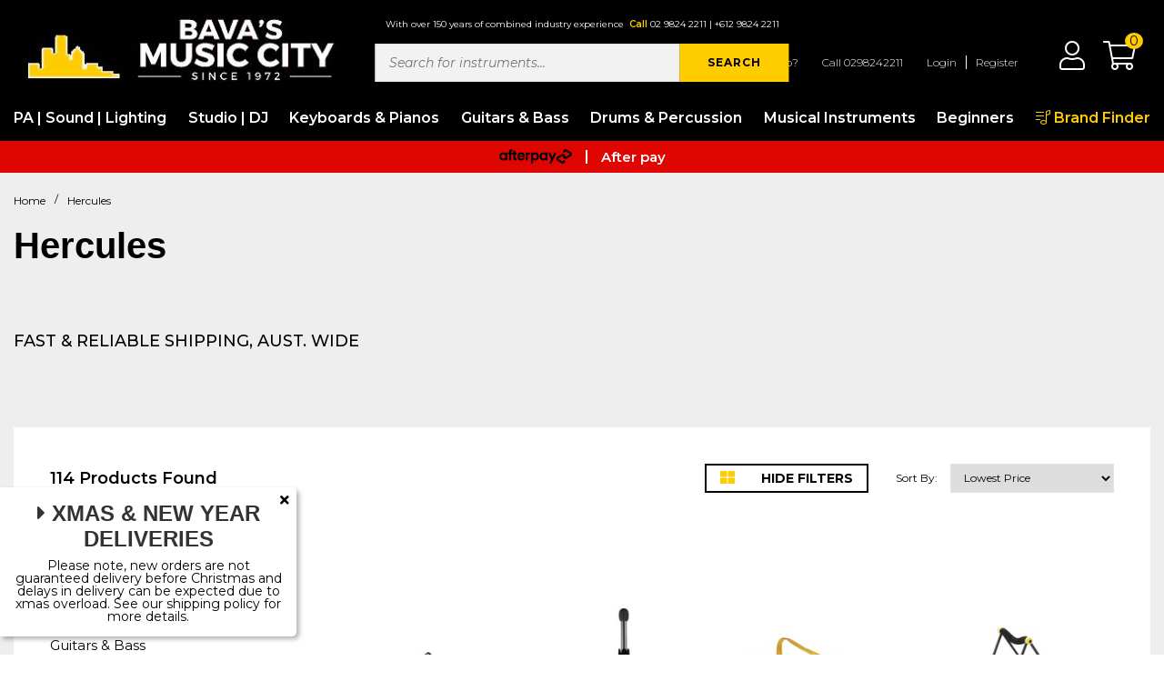

--- FILE ---
content_type: text/html; charset=utf-8
request_url: https://www.bavasmusic.com.au/brand/hercules/
body_size: 44370
content:
<!DOCTYPE html>
<html lang="en">

<head itemscope itemtype="http://schema.org/WebSite">
	<script src="//assets.findify.io/www.bavasmusic.com.au.min.js" async defer></script>

<meta name="google-site-verification" content="G1OTQKKva2FFPXHXm0nIIeMyWWbOS-WX-CD-bcZDnnM" />
<meta http-equiv="Content-Type" content="text/html; charset=utf-8"/>
<meta http-equiv="x-ua-compatible" content="ie=edge">
<meta name="keywords" content="Hercules"/>
<meta name="description" content="Bava&#39;s Music City offers a range of high-quality musical instruments bearing the Hercules mark. Learn more."/>
<meta name="viewport" content="width=device-width, initial-scale=1, shrink-to-fit=no">
<meta name="csrf-token" content="d96b8670b1606baba9f32186153ccaa0834565dc,25cef6c5ac185eb4dfbca69c211df59c7f431134,1764417777"/>
<meta property="og:image" content="https://www.bavasmusic.com.au/assets/webshop/cms/68/3268.jpg?1500130379"/>
<meta property="og:title" content="Hercules - Brand - Bava&#39;s Music City"/>
<meta property="og:site_name" content="Bava's Music"/>
<meta property="og:type" content="article"/>
<meta property="og:url" content="https://www.bavasmusic.com.au/brand/hercules/"/>
<meta property="og:description" content="Bava&#39;s Music City offers a range of high-quality musical instruments bearing the Hercules mark. Learn more."/>
<title itemprop='name'>Hercules - Brand - Bava&#39;s Music City</title>
<link rel="canonical" href="https://www.bavasmusic.com.au/brand/hercules/" itemprop="url"/>
<link rel="shortcut icon" href="/assets/favicon_logo.png?1764385271"/>
<!-- Neto Assets -->
<link rel="dns-prefetch preconnect" href="//assets.netostatic.com">
<link rel="dns-prefetch" href="//use.fontawesome.com">
<link rel="dns-prefetch" href="//google-analytics.com">
<script src="https://kit.fontawesome.com/0b2cfd30e9.js" crossorigin="anonymous"></script>
<link rel="stylesheet" type="text/css" href="https://cdn.neto.com.au/assets/neto-cdn/jquery_ui/1.12.1/jquery-ui.min.css" media="all"/>
<!--[if lte IE 8]>
	<script type="text/javascript" src="https://cdn.neto.com.au/assets/neto-cdn/html5shiv/3.7.0/html5shiv.js"></script>
	<script type="text/javascript" src="https://cdn.neto.com.au/assets/neto-cdn/respond.js/1.3.0/respond.min.js"></script>
<![endif]-->
<!-- Begin: Script 92 -->
<script async src="https://js.stripe.com/v3/"></script>
<!-- End: Script 92 -->
<!-- Begin: Script 101 -->
<!-- Google Analytics -->
<script>
(function(i,s,o,g,r,a,m){i['GoogleAnalyticsObject']=r;i[r]=i[r]||function(){
(i[r].q=i[r].q||[]).push(arguments)},i[r].l=1*new Date();a=s.createElement(o),
m=s.getElementsByTagName(o)[0];a.async=1;a.src=g;m.parentNode.insertBefore(a,m)
})(window,document,'script','//www.google-analytics.com/analytics.js','ga');
ga('create', 'UA-10804087-1', 'auto');
ga('require', 'ec');
</script>
<!-- End Google Analytics -->
<!-- End: Script 101 -->
<!-- Begin: Script 112 -->
<!-- Google Tag Manager -->
<script>(function(w,d,s,l,i){w[l]=w[l]||[];w[l].push({'gtm.start':
new Date().getTime(),event:'gtm.js'});var f=d.getElementsByTagName(s)[0],
j=d.createElement(s),dl=l!='dataLayer'?'&l='+l:'';j.async=true;j.src=
'https://www.googletagmanager.com/gtm.js?id='+i+dl;f.parentNode.insertBefore(j,f);
})(window,document,'script','dataLayer','GTM-WMZCV9S');</script>
<!-- End Google Tag Manager -->
<!-- End: Script 112 -->
<!-- Begin: Script 114 -->
<!-- Global site tag (gtag.js) - Google Ads: 1010463474 -->
<script async src="https://www.googletagmanager.com/gtag/js?id=AW-1010463474"></script>
<script>
  window.dataLayer = window.dataLayer || [];
  function gtag(){dataLayer.push(arguments);}
  gtag('js', new Date());

gtag('config', 'AW-1010463474', 'allow_enhanced_conversions': true);

</script>

<!-- End: Script 114 -->
<!-- Begin: Script 117 -->
<!-- TrustBox script -->
<script type="text/javascript" src="//widget.trustpilot.com/bootstrap/v5/tp.widget.bootstrap.min.js" async></script>
<!-- End TrustBox script -->
<!-- End: Script 117 -->
<!-- Begin: Script 119 -->
<!-- Dynamic Creative Neto Conversion tracking v2 start-->
<!-- Google Tag Manager -->
  <script>(function(w,d,s,l,i){w[l]=w[l]||[];w[l].push({'gtm.start':
  new Date().getTime(),event:'gtm.js'});var f=d.getElementsByTagName(s)[0],
  j=d.createElement(s),dl=l!='dataLayer'?'&l='+l:'';j.async=true;j.src=
  'https://www.googletagmanager.com/gtm.js?id='+i+dl;f.parentNode.insertBefore(j,f);
  })(window,document,'script','dataLayer','GTM-WQFPXW9');</script>
  <!-- End Google Tag Manager -->
<script>
  var dcPageType = "content"
  dataLayer.push({'currency': "AUD"});
  if (dcPageType == 'product') {
    var dcEvent = 'product';
    var dataGaId = "";
    var dataGaName = "Hercules";
    var dataGaPrice = "";
    var dataGaBrand = "";
    dataLayer.push({
        'event': 'DynamicRemarketing',
        'ecomm_pagetype': dcEvent,
        'ecomm_prodid': [ dataGaId ],
        'ecomm_totalvalue': dataGaPrice,
        'ecommerce': {
          'detail': {
            'products': [{
              'id': dataGaId,
              'name': dataGaName,
              'price': dataGaPrice,
              'brand': dataGaBrand
            }]
          }
        }
      });
  } else if (dcPageType == 'category') {
    dataLayer.push({
      'event': 'DynamicRemarketing',
      'ecomm_pagetype': 'category'
    });
  }
</script>
<!-- Dynamic Creative Neto Conversion tracking v2 end-->
<!-- End: Script 119 -->
<!-- Begin: Script 122 -->
<!-- Hotjar Tracking Code for https://www.bavasmusic.com.au/ -->
<script>
    (function(h,o,t,j,a,r){
        h.hj=h.hj||function(){(h.hj.q=h.hj.q||[]).push(arguments)};
        h._hjSettings={hjid:3130304,hjsv:6};
        a=o.getElementsByTagName('head')[0];
        r=o.createElement('script');r.async=1;
        r.src=t+h._hjSettings.hjid+j+h._hjSettings.hjsv;
        a.appendChild(r);
    })(window,document,'https://static.hotjar.com/c/hotjar-','.js?sv=');
</script>
<!-- End: Script 122 -->
<!-- Begin: Script 123 -->
<!-- Google tag (gtag.js) --> <script async src=https://www.googletagmanager.com/gtag/js?id=G-4WFVT3578B></script> <script> window.dataLayer = window.dataLayer || []; function gtag(){dataLayer.push(arguments);} gtag('js', new Date()); gtag('config', 'G-4WFVT3578B'); </script>
<!-- End: Script 123 -->
<!-- Begin: Script 124 -->
<!-- Global site tag (gtag.js) - Google Analytics -->
<script async src="https://www.googletagmanager.com/gtag/js?id=G-4WFVT3578B"></script>
<script>
  window.dataLayer = window.dataLayer || [];
  function gtag(){dataLayer.push(arguments);}
  gtag('js', new Date());
    gtag('config', 'G-4WFVT3578B', {
      send_page_view: false
    });
</script>
<!-- End: Script 124 -->


	<link rel="preload" href="/assets/themes/findify-gallant-BM003-V28/css/style.css?1764385271" as="style">
	<link rel="preload" href="/assets/themes/findify-gallant-BM003-V28/css/app.css?1764385271" as="style">
	<link rel="stylesheet" href="/assets/themes/findify-gallant-BM003-V28/css/style.css?1764385271" media="all" />
	<link class="theme-selector" rel="stylesheet" href="/assets/themes/findify-gallant-BM003-V28/css/app.css?1764385271" media="all" />
</head>

<body id="n_content" class="n_findify-gallant-BM003-V28 template-brandpage">
	<a href="#main-content" class="sr-only sr-only-focusable">Skip to main content</a>
	<header id="header" class="header-main" aria-label="Header container">
		<!-- <div class="descktop-top-menu ">
		
	</div> -->
		<div class="main-nav__nav-wrap">
			<div class="main-nav flex-between">
				<div class="main-nav__logo-mob">
					<div id="openMenu" class="main-nav__icon main-nav__icon--menu" data-open="false">
						<i class="fal fa-bars"></i>
						<span>MENU</span>
					</div>
					<a href="https://www.bavasmusic.com.au" title="Bavas Music City">

						<div class="main-nav__logo-wrap">
							<picture>
								<source media="(min-width: 768px)"
									srcset="/assets/themes/findify-gallant-BM003-V28/assets/img/logo-desc.jpg?1764385271 ">
								<source media="(min-width: 300px)"
									srcset="/assets/themes/findify-gallant-BM003-V28/assets/img/Logo.png?1764385271">
								<img loading="lazy" src="  /assets/themes/findify-gallant-BM003-V28/assets/img/Logo.png?1764385271"
									alt="LOGO">
							</picture>
						</div>
					</a>
				</div>
				<div class="header__search-desc mob-hide ">

					<div class="header__search-text ">
						<p>With over 150 years of combined industry experience</p> <p><span class="text-yellow">Call</span> <a href="tel:0298242211">02 9824 2211</a> | <a href="tel:+61298242211">+612 9824 2211</a></p>
					</div>
					<div class="parts-finder__search ">
						<form class="flex-center" name="productsearch" method="get" action="/" role="search"
							aria-label="Product search">
							<input type="hidden" name="rf" value="kw" />
							<input placeholder="Search for instruments..."
								class="parts-finder__search-input"
								value="" id="name_search"
								autocomplete="off" name="kw" type="text" aria-label="Input search" />
							<button type="submit" value="Search" class="parts-finder__search-btn flex-center"
								aria-label="Search site">
								SEARCH
							</button>

						</form>
					</div>
				</div>

				<div class="main-nav__icon-wrap flex-between">

					<ul class="top-menu " >
  
    <li class="top-menu__item">
                    <a href="https://www.bavasmusic.com.au/bavas-contact-us" >Need Help?</a>                   
                </li><li class="top-menu__item">
                    <a href="tel:0298242211" >Call 0298242211</a>                   
                </li>
        <span nloader-content-id="XHa6w1Z3Ho5ySxC-hImztE-cB3Nfcr8hAaDivMHEbtU4aRuy77rwMz-AvD2G3RY79UGsf-03B6tEwCHzjdbuxA" nloader-content="[base64]" nloader-data="ZpcZY5cyLYPIS81FYMQRY65DOAkeQJoRO641fotEsbo"></span></ul>


					<div class="main-nav__icon flex-end position-relative">
						<div class="dropdown">

							<a href="https://www.bavasmusic.com.au/_myacct" class="main-nav__icon main-nav__icon--user">
								<i class="fal fa-user"></i>
							</a>
							<!-- <ul class="dropdown-menu dropdown-menu-right" aria-labelledby="AccountDropdown">                        
							<span nloader-content-id="6U8njKIIfLoSiSvRiVTSX9xwAiy8Z2R5c1JmdGKt3rQ4aRuy77rwMz-AvD2G3RY79UGsf-03B6tEwCHzjdbuxA" nloader-content="[base64]" nloader-data="ZpcZY5cyLYPIS81FYMQRY65DOAkeQJoRO641fotEsbo"></span></ul> -->
						</div>
						<div id="openSearch" class="main-nav__icon main-nav__icon--search" data-open="false">
							<i class="fal fa-search"></i>
						</div>
						<div class="dropdown">
							<a id="ShoppingCart" class="position-relative" role="button" data-toggle="dropdown"
								aria-haspopup="true" aria-expanded="false" aria-label="ShoppingCart">
								<i class="fal fa-shopping-cart"></i>
								<div class="main-nav__num" rel="a2c_item_count">0</div>
							</a>
							<ul class="dropdown-menu dropdown-menu-right float-right" aria-labelledby="ShoppingCart">
								<li class="box" id="neto-dropdown">
									<div class="body" id="cartcontents"></div>
									<div class="footer"></div>
								</li>
							</ul>
						</div>
					</div>

				</div>
			</div>
		</div>
		<div id="descNavWrap" class="header__nav-wrap">
			<nav id="descNav" class="main-nav-desc">

    <ul id="borderWrap" class="main-nav-desc__menu" role="navigation" aria-label="Main menu">
        <div id="borderBottom" class="main-nav-desc__border "></div>
        <li class="main-nav-desc__lvl1 main-nav-desc__lvl jsLinkDesc  "
            data-name="PA | Sound | Lighting">
            <a href="/pa-live-systems" class="main-nav-desc__link  flex-between  " data-name="PA | Sound | Lighting">
                PA | Sound | Lighting

            </a>
            <div class="main-nav-desc__dropdown jsDropdownLvl1">
                <div class="main-nav-desc__dropdown-wrap ">
                    <ul class="main-nav-desc__lvl1__menu jsColContainer">
                        <li class="main-nav-desc__lvl main-nav-desc__lvl2 jsCol">
            <a href="/pa-live-systems/pa-mixers/" class="flex-between main-nav-desc__link  " data-open="false">

                <span>PA Mixers & Amplifiers</span>

            </a>
            <div class="main-nav-desc__dropdown--lvl2 jsColItem">
                <ul class="main-nav-desc__lvl2__menu ">

                    <li class="main-nav-desc__lvl-3">
            <a class="flex-between main-nav-desc__link-3" href="/pa-live-systems/pa-mixers/digital-mixers/">
                <span>Digital Mixers</span>
            </a>
        </li><li class="main-nav-desc__lvl-3">
            <a class="flex-between main-nav-desc__link-3" href="/pa-live-systems/pa-mixers/mixers-cases-covers/">
                <span>Mixers / Cases / Covers</span>
            </a>
        </li><li class="main-nav-desc__lvl-3">
            <a class="flex-between main-nav-desc__link-3" href="/pa-live-systems/pa-mixers/mixers-powered/">
                <span>Mixers Powered</span>
            </a>
        </li><li class="main-nav-desc__lvl-3">
            <a class="flex-between main-nav-desc__link-3" href="/pa-live-systems/pa-mixers/mixers-unpowered/">
                <span>Mixers Unpowered</span>
            </a>
        </li><li class="main-nav-desc__lvl-3">
            <a class="flex-between main-nav-desc__link-3" href="/pa-live-systems/pa-mixers/power-amplifers/">
                <span>Power Amplifers</span>
            </a>
        </li><li class="main-nav-desc__lvl-3">
            <a class="flex-between main-nav-desc__link-3" href="/pa-live-systems/pa-mixers/wireless-in-ear-monitors/">
                <span>Wireless In Ear Monitors</span>
            </a>
        </li>
                </ul>
            </div>

            </li><li class="main-nav-desc__lvl main-nav-desc__lvl2 jsCol">
            <a href="/pa-live-systems/speakers/" class="flex-between main-nav-desc__link  " data-open="false">

                <span>Speakers</span>

            </a>
            <div class="main-nav-desc__dropdown--lvl2 jsColItem">
                <ul class="main-nav-desc__lvl2__menu ">

                    <li class="main-nav-desc__lvl-3">
            <a class="flex-between main-nav-desc__link-3" href="/pa-live-systems/speakers/active-speakers/">
                <span>Active Speakers</span>
            </a>
        </li><li class="main-nav-desc__lvl-3">
            <a class="flex-between main-nav-desc__link-3" href="/pa-live-systems/speakers/passive-speakers/">
                <span>Passive Speakers</span>
            </a>
        </li><li class="main-nav-desc__lvl-3">
            <a class="flex-between main-nav-desc__link-3" href="/pa-live-systems/speakers/powered-subs/">
                <span>Powered Subs</span>
            </a>
        </li><li class="main-nav-desc__lvl-3">
            <a class="flex-between main-nav-desc__link-3" href="/pa-live-systems/speakers/speaker-covers/">
                <span>Speaker Covers</span>
            </a>
        </li>
                </ul>
            </div>

            </li><li class="main-nav-desc__lvl main-nav-desc__lvl2 jsCol">
            <a href="/pa-live-systems/portable-pa/" class="flex-between main-nav-desc__link  " data-open="false">

                <span>Portable PA</span>

            </a>
            <div class="main-nav-desc__dropdown--lvl2 jsColItem">
                <ul class="main-nav-desc__lvl2__menu ">

                    <li class="main-nav-desc__lvl-3">
            <a class="flex-between main-nav-desc__link-3" href="/portable-pa-system/portable-pa-battery/">
                <span>Battery Powered PA</span>
            </a>
        </li><li class="main-nav-desc__lvl-3">
            <a class="flex-between main-nav-desc__link-3" href="/portable-pa-system/megaphone/">
                <span>Megaphones</span>
            </a>
        </li>
                </ul>
            </div>

            </li><li class="main-nav-desc__lvl main-nav-desc__lvl2 jsCol">
            <a href="/pa-live-systems/pa-package-deals/" class="flex-between main-nav-desc__link  " data-open="false">

                <span>PA Package Deals</span>

            </a>
            <div class="main-nav-desc__dropdown--lvl2 jsColItem">
                <ul class="main-nav-desc__lvl2__menu ">

                    <li class="main-nav-desc__lvl-3">
            <a class="flex-between main-nav-desc__link-3" href="/pa-live-systems/pa-package-deals/pa-packages/">
                <span>PA Packages</span>
            </a>
        </li><li class="main-nav-desc__lvl-3">
            <a class="flex-between main-nav-desc__link-3" href="/pa-packa/karaoke-systems/">
                <span>Karaoke Systems</span>
            </a>
        </li>
                </ul>
            </div>

            </li><li class="main-nav-desc__lvl main-nav-desc__lvl2 jsCol">
            <a href="/pa-live-systems/accessories/" class="flex-between main-nav-desc__link  " data-open="false">

                <span>Accessories</span>

            </a>
            <div class="main-nav-desc__dropdown--lvl2 jsColItem">
                <ul class="main-nav-desc__lvl2__menu ">

                    <li class="main-nav-desc__lvl-3">
            <a class="flex-between main-nav-desc__link-3" href="/pa-live-systems/accessories/multicore-cabling/">
                <span>Multicore - Cabling</span>
            </a>
        </li><li class="main-nav-desc__lvl-3">
            <a class="flex-between main-nav-desc__link-3" href="/pa-live-systems/accessories/speakers-stands/">
                <span>Speaker Stands</span>
            </a>
        </li><li class="main-nav-desc__lvl-3">
            <a class="flex-between main-nav-desc__link-3" href="/pa-live-systems/accessories/racks-trolleys-carts/">
                <span>Racks / Cases / Trolleys</span>
            </a>
        </li>
                </ul>
            </div>

            </li><li class="main-nav-desc__lvl main-nav-desc__lvl2 jsCol">
            <a href="/microphones/" class="flex-between main-nav-desc__link  " data-open="false">

                <span>Microphones</span>

            </a>
            <div class="main-nav-desc__dropdown--lvl2 jsColItem">
                <ul class="main-nav-desc__lvl2__menu ">

                    <li class="main-nav-desc__lvl-3">
            <a class="flex-between main-nav-desc__link-3" href="/microphones/cabled-microphone/vocal-microphones/">
                <span>Vocal Cabled Microphone</span>
            </a>
        </li><li class="main-nav-desc__lvl-3">
            <a class="flex-between main-nav-desc__link-3" href="/microphones/specialised-microphones/">
                <span>Specialised Microphones</span>
            </a>
        </li><li class="main-nav-desc__lvl-3">
            <a class="flex-between main-nav-desc__link-3" href="/microphones/wireless-microphones/">
                <span>Wireless Microphones</span>
            </a>
        </li><li class="main-nav-desc__lvl-3">
            <a class="flex-between main-nav-desc__link-3" href="/microphones/microphone-accessories/">
                <span>Microphone Accessories</span>
            </a>
        </li><li class="main-nav-desc__lvl-3">
            <a class="flex-between main-nav-desc__link-3" href="/microphones/cabled-microphone/instrument-microphones/">
                <span>Instrument Microphones</span>
            </a>
        </li><li class="main-nav-desc__lvl-3">
            <a class="flex-between main-nav-desc__link-3" href="/microphones/voice-processors/">
                <span>Voice Processors</span>
            </a>
        </li><li class="main-nav-desc__lvl-3">
            <a class="flex-between main-nav-desc__link-3" href="/microphones/wireless-microphones/lapel-headset/">
                <span>Headset / Lapel</span>
            </a>
        </li>
                </ul>
            </div>

            </li><li class="main-nav-desc__lvl main-nav-desc__lvl2 jsCol">
            <a href="/in-ear-monitoring/" class="flex-between main-nav-desc__link  " data-open="false">

                <span>In Ear Monitoring</span>

            </a>
            <div class="main-nav-desc__dropdown--lvl2 jsColItem">
                <ul class="main-nav-desc__lvl2__menu ">

                    <li class="main-nav-desc__lvl-3">
            <a class="flex-between main-nav-desc__link-3" href="/pa-live-systems/in-ear-monitoring/complete-sets/">
                <span>Complete Sets</span>
            </a>
        </li><li class="main-nav-desc__lvl-3">
            <a class="flex-between main-nav-desc__link-3" href="/pa-live-systems/in-ear-monitoring/separate-components/">
                <span>Separate Components</span>
            </a>
        </li><li class="main-nav-desc__lvl-3">
            <a class="flex-between main-nav-desc__link-3" href="/pa-live-systems/in-ear-monitoring/accessories/">
                <span>Accessories</span>
            </a>
        </li>
                </ul>
            </div>

            </li><li class="main-nav-desc__lvl main-nav-desc__lvl2 jsCol">
            <a href="/lighting-staging/lighting/" class="flex-between main-nav-desc__link  " data-open="false">

                <span>Lighting</span>

            </a>
            <div class="main-nav-desc__dropdown--lvl2 jsColItem">
                <ul class="main-nav-desc__lvl2__menu ">

                    <li class="main-nav-desc__lvl-3">
            <a class="flex-between main-nav-desc__link-3" href="/lighting-staging/lighting/laser-effects/">
                <span>Laser Effects</span>
            </a>
        </li><li class="main-nav-desc__lvl-3">
            <a class="flex-between main-nav-desc__link-3" href="/lighting-staging/lighting/led-effect/">
                <span>LED Disco Effects</span>
            </a>
        </li><li class="main-nav-desc__lvl-3">
            <a class="flex-between main-nav-desc__link-3" href="/lighting-staging/lighting/light-bars/">
                <span>LED Lighting</span>
            </a>
        </li><li class="main-nav-desc__lvl-3">
            <a class="flex-between main-nav-desc__link-3" href="/lighting-staging/lighting/lighting-pack-deals/">
                <span>Lighting Packages</span>
            </a>
        </li><li class="main-nav-desc__lvl-3">
            <a class="flex-between main-nav-desc__link-3" href="/lighting-staging/lighting/moving-heads/">
                <span>Moving heads</span>
            </a>
        </li>
                </ul>
            </div>

            </li><li class="main-nav-desc__lvl main-nav-desc__lvl2 jsCol">
            <a href="/lighting-staging/accessories/" class="flex-between main-nav-desc__link  " data-open="false">

                <span>Lighting Accessories</span>

            </a>
            <div class="main-nav-desc__dropdown--lvl2 jsColItem">
                <ul class="main-nav-desc__lvl2__menu ">

                    <li class="main-nav-desc__lvl-3">
            <a class="flex-between main-nav-desc__link-3" href="/lighting-staging/accessories/lighting-stands/">
                <span>Lighting Stands</span>
            </a>
        </li><li class="main-nav-desc__lvl-3">
            <a class="flex-between main-nav-desc__link-3" href="/lighting-staging/accessories/safety-chains-clamps/">
                <span>Safety Chains & Clamps</span>
            </a>
        </li>
                </ul>
            </div>

            </li><li class="main-nav-desc__lvl main-nav-desc__lvl2 jsCol">
            <a href="/cables-leads-plugs/speaker-cables/" class="flex-between main-nav-desc__link  " data-open="false">

                <span>Cables</span>

            </a>
            <div class="main-nav-desc__dropdown--lvl2 jsColItem">
                <ul class="main-nav-desc__lvl2__menu ">

                    <li class="main-nav-desc__lvl-3">
            <a class="flex-between main-nav-desc__link-3" href="/cables-leads-plugs/speaker-cables/">
                <span>Speaker Cables</span>
            </a>
        </li><li class="main-nav-desc__lvl-3">
            <a class="flex-between main-nav-desc__link-3" href="/cables-leads-plugs/microphone/">
                <span>Microphone Cables</span>
            </a>
        </li><li class="main-nav-desc__lvl-3">
            <a class="flex-between main-nav-desc__link-3" href="/cables-leads-plugs/adapters-connectors/">
                <span>Adapters - Connectors</span>
            </a>
        </li><li class="main-nav-desc__lvl-3">
            <a class="flex-between main-nav-desc__link-3" href="/cables-leads-plugs/headphone-cables/">
                <span>Headphone Cables</span>
            </a>
        </li><li class="main-nav-desc__lvl-3">
            <a class="flex-between main-nav-desc__link-3" href="/cables-leads-plugs/instrument/">
                <span>Instrument Cables</span>
            </a>
        </li><li class="main-nav-desc__lvl-3">
            <a class="flex-between main-nav-desc__link-3" href="/cables-leads-plugs/interconnecting-cables/">
                <span>Interconnecting Cables</span>
            </a>
        </li><li class="main-nav-desc__lvl-3">
            <a class="flex-between main-nav-desc__link-3" href="/cables-leads-plugs/multicore-stage-boxes/">
                <span>Multicore - Stage Boxes</span>
            </a>
        </li><li class="main-nav-desc__lvl-3">
            <a class="flex-between main-nav-desc__link-3" href="/cables-leads-plugs/patch-cables/">
                <span>Patch Cables</span>
            </a>
        </li><li class="main-nav-desc__lvl-3">
            <a class="flex-between main-nav-desc__link-3" href="/cables-leads-plugs/special-cables/">
                <span>Special Cables</span>
            </a>
        </li><li class="main-nav-desc__lvl-3">
            <a class="flex-between main-nav-desc__link-3" href="/cables-leads-plugs/splitter-cables/">
                <span>Splitter Cables</span>
            </a>
        </li><li class="main-nav-desc__lvl-3">
            <a class="flex-between main-nav-desc__link-3" href="/cables-leads-plugs/video-cables/">
                <span>Video Cables</span>
            </a>
        </li>
                </ul>
            </div>

            </li><li class="main-nav-desc__lvl main-nav-desc__lvl2 jsCol">
            <a href="/lighting-staging/controller/" class="flex-between main-nav-desc__link  " data-open="false">

                <span>Lighting Controllers</span>

            </a>
            <div class="main-nav-desc__dropdown--lvl2 jsColItem">
                <ul class="main-nav-desc__lvl2__menu ">

                    <li class="main-nav-desc__lvl-3">
            <a class="flex-between main-nav-desc__link-3" href="/lighting-staging/controller/pc-controller/">
                <span>Computer Lighting Controllers</span>
            </a>
        </li><li class="main-nav-desc__lvl-3">
            <a class="flex-between main-nav-desc__link-3" href="/lighting-staging/controller/pc-controller/">
                <span>Standalone Controllers</span>
            </a>
        </li>
                </ul>
            </div>

            </li><li class="main-nav-desc__lvl main-nav-desc__lvl2 jsCol">
            <a href="/lighting-staging/atmospheric/" class="flex-between main-nav-desc__link  " data-open="false">

                <span>Atmospheric</span>

            </a>
            <div class="main-nav-desc__dropdown--lvl2 jsColItem">
                <ul class="main-nav-desc__lvl2__menu ">

                    <li class="main-nav-desc__lvl-3">
            <a class="flex-between main-nav-desc__link-3" href="/lighting-staging/atmospheric/smoke-faze-dry-icemachines/">
                <span>Smoke / Haze / Dry Ice</span>
            </a>
        </li><li class="main-nav-desc__lvl-3">
            <a class="flex-between main-nav-desc__link-3" href="/lighting-staging/atmospheric/snow-bubble/">
                <span>Snow & Bubble</span>
            </a>
        </li>
                </ul>
            </div>

            </li><li class="main-nav-desc__lvl main-nav-desc__lvl2 jsCol">
            <a href="/lighting-staging/portable-staging/" class="flex-between main-nav-desc__link  " data-open="false">

                <span>Portable Staging</span>

            </a>
            <div class="main-nav-desc__dropdown--lvl2 jsColItem">
                <ul class="main-nav-desc__lvl2__menu ">

                    <li class="main-nav-desc__lvl-3">
            <a class="flex-between main-nav-desc__link-3" href="/lighting-staging/portable-staging/flooring/">
                <span>Flooring</span>
            </a>
        </li><li class="main-nav-desc__lvl-3">
            <a class="flex-between main-nav-desc__link-3" href="/lighting-staging/portable-staging/railings/">
                <span>Railings Skirting</span>
            </a>
        </li><li class="main-nav-desc__lvl-3">
            <a class="flex-between main-nav-desc__link-3" href="/lighting-staging/portable-staging/risers/">
                <span>Risers</span>
            </a>
        </li><li class="main-nav-desc__lvl-3">
            <a class="flex-between main-nav-desc__link-3" href="/lighting-staging/portable-staging/steps/">
                <span>Steps</span>
            </a>
        </li>
                </ul>
            </div>

            </li><li class="main-nav-desc__lvl main-nav-desc__lvl2 jsCol">
            <a href="/video-production/" class="flex-between main-nav-desc__link  " data-open="false">

                <span>Video Production</span>

            </a>
            <div class="main-nav-desc__dropdown--lvl2 jsColItem">
                <ul class="main-nav-desc__lvl2__menu ">

                    <li class="main-nav-desc__lvl-3">
            <a class="flex-between main-nav-desc__link-3" href="/video-production/mixers/">
                <span>Video Mixer</span>
            </a>
        </li><li class="main-nav-desc__lvl-3">
            <a class="flex-between main-nav-desc__link-3" href="/video-production/accessories/">
                <span>Accessories</span>
            </a>
        </li>
                </ul>
            </div>

            </li>
                    </ul>
                    <!-- <div class="main-nav-desc__advert jsAdvertWrap "></div>      -->
                </div>

            </div>

            </li><li class="main-nav-desc__lvl1 main-nav-desc__lvl jsLinkDesc  "
            data-name="Studio | DJ">
            <a href="/computer-recording-dj/" class="main-nav-desc__link  flex-between  " data-name="Studio | DJ">
                Studio | DJ

            </a>
            <div class="main-nav-desc__dropdown jsDropdownLvl1">
                <div class="main-nav-desc__dropdown-wrap ">
                    <ul class="main-nav-desc__lvl1__menu jsColContainer">
                        <li class="main-nav-desc__lvl main-nav-desc__lvl2 jsCol">
            <a href="/computer-recording-dj/ipad-android-iphone/" class="flex-between main-nav-desc__link  " data-open="false">

                <span>iOS and Android</span>

            </a>
            <div class="main-nav-desc__dropdown--lvl2 jsColItem">
                <ul class="main-nav-desc__lvl2__menu ">

                    <li class="main-nav-desc__lvl-3">
            <a class="flex-between main-nav-desc__link-3" href="/computer-recording-dj/ipad-android-iphone/audio-midi-interfaces/">
                <span>Audio & MIDI Interfaces</span>
            </a>
        </li><li class="main-nav-desc__lvl-3">
            <a class="flex-between main-nav-desc__link-3" href="/computer-recording-dj/ipad-android-iphone/controllers/">
                <span>Controllers</span>
            </a>
        </li><li class="main-nav-desc__lvl-3">
            <a class="flex-between main-nav-desc__link-3" href="/computer-recording-dj/ipad-android-iphone/microphones/">
                <span>Microphones</span>
            </a>
        </li><li class="main-nav-desc__lvl-3">
            <a class="flex-between main-nav-desc__link-3" href="/computer-recording-dj/ipad-android-iphone/speakers-accessories/">
                <span>Speakers & Accessories</span>
            </a>
        </li><li class="main-nav-desc__lvl-3">
            <a class="flex-between main-nav-desc__link-3" href="/computer-recording-dj/ipad-android-iphone/stands-and-holders/">
                <span>Stands / Cases / Holders</span>
            </a>
        </li>
                </ul>
            </div>

            </li><li class="main-nav-desc__lvl main-nav-desc__lvl2 jsCol">
            <a href="/computer-recording-dj/audio/" class="flex-between main-nav-desc__link  " data-open="false">

                <span>Audio Interfaces / Soundcards</span>

            </a>
            <div class="main-nav-desc__dropdown--lvl2 jsColItem">
                <ul class="main-nav-desc__lvl2__menu ">

                    <li class="main-nav-desc__lvl-3">
            <a class="flex-between main-nav-desc__link-3" href="/computer-recording-dj/audio/usb-midi-soundcard/">
                <span>USB & MIDI Interface</span>
            </a>
        </li><li class="main-nav-desc__lvl-3">
            <a class="flex-between main-nav-desc__link-3" href="/computer-recording-dj/audio/standalone-handheld/">
                <span>Standalone & Handheld</span>
            </a>
        </li><li class="main-nav-desc__lvl-3">
            <a class="flex-between main-nav-desc__link-3" href="/computer-recording-dj/audio/firewire/">
                <span>Firewire</span>
            </a>
        </li>
                </ul>
            </div>

            </li><li class="main-nav-desc__lvl main-nav-desc__lvl2 jsCol">
            <a href="/computer-recording-dj/processors/" class="flex-between main-nav-desc__link  " data-open="false">

                <span>Audio Processors</span>

            </a>
            <div class="main-nav-desc__dropdown--lvl2 jsColItem">
                <ul class="main-nav-desc__lvl2__menu ">

                    <li class="main-nav-desc__lvl-3">
            <a class="flex-between main-nav-desc__link-3" href="/computer-recording-dj/processors/compressors-graphics-enhancers/">
                <span>Compressors, Graphic EQs & Enhancers</span>
            </a>
        </li><li class="main-nav-desc__lvl-3">
            <a class="flex-between main-nav-desc__link-3" href="/computer-recording-dj/processors/di-boxes/">
                <span>DI Boxes</span>
            </a>
        </li><li class="main-nav-desc__lvl-3">
            <a class="flex-between main-nav-desc__link-3" href="/computer-recording-dj/processors/microphone-pre-amps/">
                <span>Microphone Pre Amps</span>
            </a>
        </li>
                </ul>
            </div>

            </li><li class="main-nav-desc__lvl main-nav-desc__lvl2 jsCol">
            <a href="/computer-recording-dj/controllers/" class="flex-between main-nav-desc__link  " data-open="false">

                <span>Controllers</span>

            </a>
            <div class="main-nav-desc__dropdown--lvl2 jsColItem">
                <ul class="main-nav-desc__lvl2__menu ">

                    <li class="main-nav-desc__lvl-3">
            <a class="flex-between main-nav-desc__link-3" href="/computer-recording-dj/controllers/dj-controllers/">
                <span>DJ Controllers</span>
            </a>
        </li><li class="main-nav-desc__lvl-3">
            <a class="flex-between main-nav-desc__link-3" href="/computer-recording-dj/controllers/keyboard-controllers/">
                <span>Keyboard Controllers</span>
            </a>
        </li><li class="main-nav-desc__lvl-3">
            <a class="flex-between main-nav-desc__link-3" href="/computer-recording-dj/controllers/studio-control-surfaces/">
                <span>Studio Control Surfaces</span>
            </a>
        </li>
                </ul>
            </div>

            </li><li class="main-nav-desc__lvl main-nav-desc__lvl2 jsCol">
            <a href="/computer-recording-dj/dj-gear/" class="flex-between main-nav-desc__link  " data-open="false">

                <span>DJ Gear</span>

            </a>
            <div class="main-nav-desc__dropdown--lvl2 jsColItem">
                <ul class="main-nav-desc__lvl2__menu ">

                    <li class="main-nav-desc__lvl-3">
            <a class="flex-between main-nav-desc__link-3" href="/computer-recording-dj/dj-gear/dj-mixers-controllers/">
                <span>DJ Mixers - Controllers</span>
            </a>
        </li><li class="main-nav-desc__lvl-3">
            <a class="flex-between main-nav-desc__link-3" href="/studio-computer-dj/dj-gear/turntables/">
                <span>Turntables</span>
            </a>
        </li><li class="main-nav-desc__lvl-3">
            <a class="flex-between main-nav-desc__link-3" href="/studio-computer-dj/dj-gear/cd-player/">
                <span>CD-Player</span>
            </a>
        </li>
                </ul>
            </div>

            </li><li class="main-nav-desc__lvl main-nav-desc__lvl2 jsCol">
            <a href="/computer-recording-dj/monitoring/" class="flex-between main-nav-desc__link  " data-open="false">

                <span>Monitoring</span>

            </a>
            <div class="main-nav-desc__dropdown--lvl2 jsColItem">
                <ul class="main-nav-desc__lvl2__menu ">

                    <li class="main-nav-desc__lvl-3">
            <a class="flex-between main-nav-desc__link-3" href="/computer-recording-dj/monitoring/dj-headphones/">
                <span>DJ Headphones</span>
            </a>
        </li><li class="main-nav-desc__lvl-3">
            <a class="flex-between main-nav-desc__link-3" href="/computer-recording-dj/monitoring/studio-headphones/">
                <span>Studio Headphones</span>
            </a>
        </li><li class="main-nav-desc__lvl-3">
            <a class="flex-between main-nav-desc__link-3" href="/computer-recording-dj/monitoring/speakers/">
                <span>Studio Monitors</span>
            </a>
        </li><li class="main-nav-desc__lvl-3">
            <a class="flex-between main-nav-desc__link-3" href="/computer-recording-dj/monitoring/accessories/">
                <span>Accessories</span>
            </a>
        </li>
                </ul>
            </div>

            </li><li class="main-nav-desc__lvl main-nav-desc__lvl2 jsCol">
            <a href="/microphones/recording-microphone/" class="flex-between main-nav-desc__link  " data-open="false">

                <span>Recording Microphone</span>

            </a>
            <div class="main-nav-desc__dropdown--lvl2 jsColItem">
                <ul class="main-nav-desc__lvl2__menu ">

                    <li class="main-nav-desc__lvl-3">
            <a class="flex-between main-nav-desc__link-3" href="/microphones/recording-microphone/microphone-packs/">
                <span>Microphone Packs</span>
            </a>
        </li><li class="main-nav-desc__lvl-3">
            <a class="flex-between main-nav-desc__link-3" href="/microphones/recording-microphone/solid-condensor/">
                <span>Solid Condensor</span>
            </a>
        </li><li class="main-nav-desc__lvl-3">
            <a class="flex-between main-nav-desc__link-3" href="/microphones/recording-microphone/tube-condensor/">
                <span>Tube Condensor</span>
            </a>
        </li><li class="main-nav-desc__lvl-3">
            <a class="flex-between main-nav-desc__link-3" href="/microphones/recording-microphone/usb-microphones/">
                <span>Usb Microphones</span>
            </a>
        </li><li class="main-nav-desc__lvl-3">
            <a class="flex-between main-nav-desc__link-3" href="/microphones/recording-microphone/video-microphones/">
                <span>Video Microphones</span>
            </a>
        </li>
                </ul>
            </div>

            </li><li class="main-nav-desc__lvl main-nav-desc__lvl2 jsCol">
            <a href="/computer-recording-dj/software/" class="flex-between main-nav-desc__link  " data-open="false">

                <span>Software</span>

            </a>
            <div class="main-nav-desc__dropdown--lvl2 jsColItem">
                <ul class="main-nav-desc__lvl2__menu ">

                    <li class="main-nav-desc__lvl-3">
            <a class="flex-between main-nav-desc__link-3" href="/computer-recording-dj/software/production/">
                <span>DAW (Digital Audio Workstation)</span>
            </a>
        </li><li class="main-nav-desc__lvl-3">
            <a class="flex-between main-nav-desc__link-3" href="/computer-recording-dj/software/educational/">
                <span>Educational</span>
            </a>
        </li><li class="main-nav-desc__lvl-3">
            <a class="flex-between main-nav-desc__link-3" href="/computer-recording-dj/software/notation/">
                <span>Notation</span>
            </a>
        </li>
                </ul>
            </div>

            </li><li class="main-nav-desc__lvl main-nav-desc__lvl2 jsCol">
            <a href="/computer-recording-dj/studio-essential/" class="flex-between main-nav-desc__link  " data-open="false">

                <span>Studio Essentials</span>

            </a>
            <div class="main-nav-desc__dropdown--lvl2 jsColItem">
                <ul class="main-nav-desc__lvl2__menu ">

                    <li class="main-nav-desc__lvl-3">
            <a class="flex-between main-nav-desc__link-3" href="/computer-recording-dj/studio-essential/furniture/">
                <span>Furniture</span>
            </a>
        </li><li class="main-nav-desc__lvl-3">
            <a class="flex-between main-nav-desc__link-3" href="/computer-recording-dj/studio-essential/soundproofing/">
                <span>Soundproofing</span>
            </a>
        </li><li class="main-nav-desc__lvl-3">
            <a class="flex-between main-nav-desc__link-3" href="/computer-recording-dj/studio-essential/stands-accessories/">
                <span>Stands & Accessories</span>
            </a>
        </li><li class="main-nav-desc__lvl-3">
            <a class="flex-between main-nav-desc__link-3" href="/power-and-electrical-systems/">
                <span>Power and Electrical Systems</span>
            </a>
        </li>
                </ul>
            </div>

            </li><li class="main-nav-desc__lvl main-nav-desc__lvl2 jsCol">
            <a href="" class="flex-between main-nav-desc__link  " data-open="false">

                <span>Cables</span>

            </a>
            <div class="main-nav-desc__dropdown--lvl2 jsColItem">
                <ul class="main-nav-desc__lvl2__menu ">

                    <li class="main-nav-desc__lvl-3">
            <a class="flex-between main-nav-desc__link-3" href="/cables-leads-plugs/instrument/patch-cables/">
                <span>Audio Patch Cables</span>
            </a>
        </li><li class="main-nav-desc__lvl-3">
            <a class="flex-between main-nav-desc__link-3" href="/cables-leads-plugs/instrument/patch-cables/">
                <span>Digital Cables</span>
            </a>
        </li><li class="main-nav-desc__lvl-3">
            <a class="flex-between main-nav-desc__link-3" href="/cables-leads-plugs/special-accessories/">
                <span>Adapter Plugs</span>
            </a>
        </li>
                </ul>
            </div>

            </li>
                    </ul>
                    <!-- <div class="main-nav-desc__advert jsAdvertWrap "></div>      -->
                </div>

            </div>

            </li><li class="main-nav-desc__lvl1 main-nav-desc__lvl jsLinkDesc  "
            data-name="Keyboards & Pianos">
            <a href="/pianos-keyboards/" class="main-nav-desc__link  flex-between  " data-name="Keyboards & Pianos">
                Keyboards & Pianos

            </a>
            <div class="main-nav-desc__dropdown jsDropdownLvl1">
                <div class="main-nav-desc__dropdown-wrap ">
                    <ul class="main-nav-desc__lvl1__menu jsColContainer">
                        <li class="main-nav-desc__lvl main-nav-desc__lvl2 jsCol">
            <a href="/pianos-keyboards/digital-pianos/" class="flex-between main-nav-desc__link  " data-open="false">

                <span>Digital Pianos</span>

            </a>
            <div class="main-nav-desc__dropdown--lvl2 jsColItem">
                <ul class="main-nav-desc__lvl2__menu ">

                    <li class="main-nav-desc__lvl-3">
            <a class="flex-between main-nav-desc__link-3" href="/pianos-keyboards/digital-pianos/portable-pro/">
                <span>Portable & Pro</span>
            </a>
        </li><li class="main-nav-desc__lvl-3">
            <a class="flex-between main-nav-desc__link-3" href="/pianos-keyboards/digital-pianos/interactive-pianos/">
                <span>Interactive Pianos</span>
            </a>
        </li><li class="main-nav-desc__lvl-3">
            <a class="flex-between main-nav-desc__link-3" href="/pianos-keyboards/digital-pianos/furniture-home/">
                <span>Furniture Home</span>
            </a>
        </li>
                </ul>
            </div>

            </li><li class="main-nav-desc__lvl main-nav-desc__lvl2 jsCol">
            <a href="/pianos-keyboards/keyboards/" class="flex-between main-nav-desc__link  " data-open="false">

                <span>Keyboards</span>

            </a>
            <div class="main-nav-desc__dropdown--lvl2 jsColItem">
                <ul class="main-nav-desc__lvl2__menu ">

                    <li class="main-nav-desc__lvl-3">
            <a class="flex-between main-nav-desc__link-3" href="/pianos-keyboards/keyboards/professional-arranger/">
                <span>Professional Arranger</span>
            </a>
        </li><li class="main-nav-desc__lvl-3">
            <a class="flex-between main-nav-desc__link-3" href="/pianos-keyboards/keyboards/student-intermediate/">
                <span>Student / Beginner Keys</span>
            </a>
        </li><li class="main-nav-desc__lvl-3">
            <a class="flex-between main-nav-desc__link-3" href="/pianos-keyboards/keyboards/keyboard-controllers/">
                <span>Keyboard Controllers</span>
            </a>
        </li>
                </ul>
            </div>

            </li><li class="main-nav-desc__lvl main-nav-desc__lvl2 jsCol">
            <a href="/pianos-keyboards/synthesizers/" class="flex-between main-nav-desc__link  " data-open="false">

                <span>Synthesizers</span>

            </a>
            <div class="main-nav-desc__dropdown--lvl2 jsColItem">
                <ul class="main-nav-desc__lvl2__menu ">

                    <li class="main-nav-desc__lvl-3">
            <a class="flex-between main-nav-desc__link-3" href="/pianos-keyboards/synthesizers/stage-workstations/">
                <span>Synthesizers - Workstations</span>
            </a>
        </li><li class="main-nav-desc__lvl-3">
            <a class="flex-between main-nav-desc__link-3" href="/pianos-keyboards/synthesizers/analog-synths/">
                <span>Analogue Synths</span>
            </a>
        </li><li class="main-nav-desc__lvl-3">
            <a class="flex-between main-nav-desc__link-3" href="/pianos-keyboards/synthesizers/sound-modules/">
                <span>Sound Modules</span>
            </a>
        </li>
                </ul>
            </div>

            </li><li class="main-nav-desc__lvl main-nav-desc__lvl2 jsCol">
            <a href="/pianos-keyboards/accessories/" class="flex-between main-nav-desc__link  " data-open="false">

                <span>Accessories</span>

            </a>
            <div class="main-nav-desc__dropdown--lvl2 jsColItem">
                <ul class="main-nav-desc__lvl2__menu ">

                    <li class="main-nav-desc__lvl-3">
            <a class="flex-between main-nav-desc__link-3" href="/pianos-keyboards/accessories/keyboard-amplifiers/">
                <span>Keyboard Amplifiers</span>
            </a>
        </li><li class="main-nav-desc__lvl-3">
            <a class="flex-between main-nav-desc__link-3" href="/pianos-keyboards/accessories/cases-gig-bags/">
                <span>Cases - Gig Bags</span>
            </a>
        </li><li class="main-nav-desc__lvl-3">
            <a class="flex-between main-nav-desc__link-3" href="/pianos-keyboards/accessories/stands-pedals/">
                <span>Stands - Pedals</span>
            </a>
        </li><li class="main-nav-desc__lvl-3">
            <a class="flex-between main-nav-desc__link-3" href="/pianos-keyboards/accessories/benches-stools/">
                <span>Benches Stools</span>
            </a>
        </li><li class="main-nav-desc__lvl-3">
            <a class="flex-between main-nav-desc__link-3" href="/pianos-keyboards/accessories/cables/">
                <span>Cables</span>
            </a>
        </li>
                </ul>
            </div>

            </li>
                    </ul>
                    <!-- <div class="main-nav-desc__advert jsAdvertWrap "></div>      -->
                </div>

            </div>

            </li><li class="main-nav-desc__lvl1 main-nav-desc__lvl jsLinkDesc  "
            data-name="Guitars & Bass">
            <a href="/guitars-basses/" class="main-nav-desc__link  flex-between  " data-name="Guitars & Bass">
                Guitars & Bass

            </a>
            <div class="main-nav-desc__dropdown jsDropdownLvl1">
                <div class="main-nav-desc__dropdown-wrap ">
                    <ul class="main-nav-desc__lvl1__menu jsColContainer">
                        <li class="main-nav-desc__lvl main-nav-desc__lvl2 jsCol">
            <a href="/guitars-basses/acoustic/" class="flex-between main-nav-desc__link  " data-open="false">

                <span>Acoustic Guitars</span>

            </a>
            <div class="main-nav-desc__dropdown--lvl2 jsColItem">
                <ul class="main-nav-desc__lvl2__menu ">

                    <li class="main-nav-desc__lvl-3">
            <a class="flex-between main-nav-desc__link-3" href="/guitars-basses/acoustic/12-string/">
                <span>12 String</span>
            </a>
        </li><li class="main-nav-desc__lvl-3">
            <a class="flex-between main-nav-desc__link-3" href="/guitars-basses/acoustic/cases-gigbags/">
                <span>Cases Gigbags</span>
            </a>
        </li><li class="main-nav-desc__lvl-3">
            <a class="flex-between main-nav-desc__link-3" href="/guitars-basses/acoustic/left-handed/">
                <span>Left Handed</span>
            </a>
        </li><li class="main-nav-desc__lvl-3">
            <a class="flex-between main-nav-desc__link-3" href="/guitars-basses/acoustic/nylon-classic/">
                <span>Nylon Classics</span>
            </a>
        </li><li class="main-nav-desc__lvl-3">
            <a class="flex-between main-nav-desc__link-3" href="/guitars-basses/acoustic/steel-string/">
                <span>Steel String</span>
            </a>
        </li>
                </ul>
            </div>

            </li><li class="main-nav-desc__lvl main-nav-desc__lvl2 jsCol">
            <a href="/guitars-basses/bass-guitar/" class="flex-between main-nav-desc__link  " data-open="false">

                <span>Bass Guitars</span>

            </a>
            <div class="main-nav-desc__dropdown--lvl2 jsColItem">
                <ul class="main-nav-desc__lvl2__menu ">

                    <li class="main-nav-desc__lvl-3">
            <a class="flex-between main-nav-desc__link-3" href="/guitars-basses/bass-guitar/4-string-electric/">
                <span>4 String Electric</span>
            </a>
        </li><li class="main-nav-desc__lvl-3">
            <a class="flex-between main-nav-desc__link-3" href="/guitars-basses/bass-guitar/5-string-electric/">
                <span>5 String Electric</span>
            </a>
        </li><li class="main-nav-desc__lvl-3">
            <a class="flex-between main-nav-desc__link-3" href="/guitars-basses/bass-guitar/acoustic-bass/">
                <span>Acoustic Bass</span>
            </a>
        </li><li class="main-nav-desc__lvl-3">
            <a class="flex-between main-nav-desc__link-3" href="/guitars-basses/bass-guitar/cases-gig-bags/">
                <span>Cases and Gig Bags</span>
            </a>
        </li>
                </ul>
            </div>

            </li><li class="main-nav-desc__lvl main-nav-desc__lvl2 jsCol">
            <a href="/guitars-basses/electric/" class="flex-between main-nav-desc__link  " data-open="false">

                <span>Electric Guitars</span>

            </a>
            <div class="main-nav-desc__dropdown--lvl2 jsColItem">
                <ul class="main-nav-desc__lvl2__menu ">

                    <li class="main-nav-desc__lvl-3">
            <a class="flex-between main-nav-desc__link-3" href="/guitars-basses/electric/cases-gig-bags/">
                <span>Cases & Gig Bags</span>
            </a>
        </li><li class="main-nav-desc__lvl-3">
            <a class="flex-between main-nav-desc__link-3" href="/guitars-basses/electric/left-hand/">
                <span>Left Handed</span>
            </a>
        </li><li class="main-nav-desc__lvl-3">
            <a class="flex-between main-nav-desc__link-3" href="/guitars-basses/electric/semi-acoustic/">
                <span>Semi Acoustic</span>
            </a>
        </li><li class="main-nav-desc__lvl-3">
            <a class="flex-between main-nav-desc__link-3" href="/guitars-basses/electric/solid-body/">
                <span>Solid Body</span>
            </a>
        </li>
                </ul>
            </div>

            </li><li class="main-nav-desc__lvl main-nav-desc__lvl2 jsCol">
            <a href="/guitars-basses/strings/" class="flex-between main-nav-desc__link  " data-open="false">

                <span>Guitar & Bass Strings</span>

            </a>
            <div class="main-nav-desc__dropdown--lvl2 jsColItem">
                <ul class="main-nav-desc__lvl2__menu ">

                    <li class="main-nav-desc__lvl-3">
            <a class="flex-between main-nav-desc__link-3" href="/guitars-basses/strings/acoustic-strings/">
                <span>Acoustic Strings</span>
            </a>
        </li><li class="main-nav-desc__lvl-3">
            <a class="flex-between main-nav-desc__link-3" href="/guitars-basses/strings/bass-strings/">
                <span>Bass Strings</span>
            </a>
        </li><li class="main-nav-desc__lvl-3">
            <a class="flex-between main-nav-desc__link-3" href="/guitars-basses/strings/classic-strings/">
                <span>Classic Strings</span>
            </a>
        </li><li class="main-nav-desc__lvl-3">
            <a class="flex-between main-nav-desc__link-3" href="/guitars-basses/strings/electric-strings/">
                <span>Electric Strings</span>
            </a>
        </li>
                </ul>
            </div>

            </li><li class="main-nav-desc__lvl main-nav-desc__lvl2 jsCol">
            <a href="/guitars-basses/guitar-packs/" class="flex-between main-nav-desc__link  " data-open="false">

                <span>Guitar Packs</span>

            </a>
            <div class="main-nav-desc__dropdown--lvl2 jsColItem">
                <ul class="main-nav-desc__lvl2__menu ">

                    <li class="main-nav-desc__lvl-3">
            <a class="flex-between main-nav-desc__link-3" href="/guitars-basses/guitar-packs/acoustic-guitar-packs/">
                <span>Acoustic Guitar Packs</span>
            </a>
        </li><li class="main-nav-desc__lvl-3">
            <a class="flex-between main-nav-desc__link-3" href="/guitars-basses/guitar-packs/bass-guitar-packs/">
                <span>Bass Guitar Packs</span>
            </a>
        </li><li class="main-nav-desc__lvl-3">
            <a class="flex-between main-nav-desc__link-3" href="/guitars-basses/guitar-packs/electric-guitar-packs/">
                <span>Electric Guitar Packs</span>
            </a>
        </li>
                </ul>
            </div>

            </li><li class="main-nav-desc__lvl main-nav-desc__lvl2 jsCol">
            <a href="/guitars-basses/guitar-and-bass-amplifiers/" class="flex-between main-nav-desc__link  " data-open="false">

                <span>Guitar and Bass Amplifiers</span>

            </a>
            <div class="main-nav-desc__dropdown--lvl2 jsColItem">
                <ul class="main-nav-desc__lvl2__menu ">

                    <li class="main-nav-desc__lvl-3">
            <a class="flex-between main-nav-desc__link-3" href="/guitars-basses/guitar-and-bass-amplifiers/acoustic-guitar-amps/">
                <span>Acoustic Guitar Amps</span>
            </a>
        </li><li class="main-nav-desc__lvl-3">
            <a class="flex-between main-nav-desc__link-3" href="/guitars-basses/guitar-and-bass-amplifiers/amplifier-accessories/">
                <span>Amplifier Stands</span>
            </a>
        </li><li class="main-nav-desc__lvl-3">
            <a class="flex-between main-nav-desc__link-3" href="/guitars-basses/guitar-and-bass-amplifiers/bass-combos/">
                <span>Bass Combos</span>
            </a>
        </li><li class="main-nav-desc__lvl-3">
            <a class="flex-between main-nav-desc__link-3" href="/guitars-basses/guitar-and-bass-amplifiers/bass-heads-cabinets/">
                <span>Bass Heads & Cabinets</span>
            </a>
        </li><li class="main-nav-desc__lvl-3">
            <a class="flex-between main-nav-desc__link-3" href="/guitars-basses/guitar-and-bass-amplifiers/electric-guitar-amps/">
                <span>Electric Guitar Amps</span>
            </a>
        </li><li class="main-nav-desc__lvl-3">
            <a class="flex-between main-nav-desc__link-3" href="/guitars-bass/guitar-and-bass-amplifiers/amplifiers-covers-and-accessories/">
                <span>Amplifiers Covers and Accessories</span>
            </a>
        </li>
                </ul>
            </div>

            </li><li class="main-nav-desc__lvl main-nav-desc__lvl2 jsCol">
            <a href="/guitars-basses/accessories/" class="flex-between main-nav-desc__link  " data-open="false">

                <span>Accessories</span>

            </a>
            <div class="main-nav-desc__dropdown--lvl2 jsColItem">
                <ul class="main-nav-desc__lvl2__menu ">

                    <li class="main-nav-desc__lvl-3">
            <a class="flex-between main-nav-desc__link-3" href="/guitars-basses/accessories/guitar-parts/">
                <span>Guitar Pickups</span>
            </a>
        </li><li class="main-nav-desc__lvl-3">
            <a class="flex-between main-nav-desc__link-3" href="/guitars-basses/accessories/guitar-stands/">
                <span>Guitar Stands</span>
            </a>
        </li><li class="main-nav-desc__lvl-3">
            <a class="flex-between main-nav-desc__link-3" href="/guitars-basses/accessories/guitar-straps/">
                <span>Guitar Straps</span>
            </a>
        </li><li class="main-nav-desc__lvl-3">
            <a class="flex-between main-nav-desc__link-3" href="/guitars-basses/accessories/picks-plecturm/">
                <span>Picks Plecturm</span>
            </a>
        </li><li class="main-nav-desc__lvl-3">
            <a class="flex-between main-nav-desc__link-3" href="/guitars-basses/accessories/polish-lublicants/">
                <span>Polish Lublicants</span>
            </a>
        </li><li class="main-nav-desc__lvl-3">
            <a class="flex-between main-nav-desc__link-3" href="/guitars-bass/accessories/cables/">
                <span>Cables</span>
            </a>
        </li><li class="main-nav-desc__lvl-3">
            <a class="flex-between main-nav-desc__link-3" href="/guitars-bass/accessories/guitar-capo/">
                <span>Guitar Capos</span>
            </a>
        </li><li class="main-nav-desc__lvl-3">
            <a class="flex-between main-nav-desc__link-3" href="/guitars-bass/accessories/guitar-footstools/">
                <span>Guitar Footstools</span>
            </a>
        </li><li class="main-nav-desc__lvl-3">
            <a class="flex-between main-nav-desc__link-3" href="/guitars-bass/accessories/guitar-tuners/">
                <span>Guitar Tuners</span>
            </a>
        </li>
                </ul>
            </div>

            </li><li class="main-nav-desc__lvl main-nav-desc__lvl2 jsCol">
            <a href="/guitars-bass/effects-pedals/" class="flex-between main-nav-desc__link  " data-open="false">

                <span>Effects Pedals</span>

            </a>
            <div class="main-nav-desc__dropdown--lvl2 jsColItem">
                <ul class="main-nav-desc__lvl2__menu ">

                    <li class="main-nav-desc__lvl-3">
            <a class="flex-between main-nav-desc__link-3" href="/guitars-bass/effects-pedals/multi-effect-pedals/">
                <span>Multi-Effect Pedals</span>
            </a>
        </li><li class="main-nav-desc__lvl-3">
            <a class="flex-between main-nav-desc__link-3" href="/guitars-bass/effects-pedals/loopers/">
                <span>Loopers</span>
            </a>
        </li><li class="main-nav-desc__lvl-3">
            <a class="flex-between main-nav-desc__link-3" href="/guitars-bass/effects-pedals/guitar-effect-pedals/">
                <span>Guitar Effect Pedals</span>
            </a>
        </li><li class="main-nav-desc__lvl-3">
            <a class="flex-between main-nav-desc__link-3" href="/guitars-bass/effects-pedals/bass-guitar-effects/">
                <span>Bass Guitar Effects</span>
            </a>
        </li><li class="main-nav-desc__lvl-3">
            <a class="flex-between main-nav-desc__link-3" href="/guitars-bass/effects-pedals/acoustic-guitar-effects/">
                <span>Acoustic Guitar Effects</span>
            </a>
        </li><li class="main-nav-desc__lvl-3">
            <a class="flex-between main-nav-desc__link-3" href="/guitars-bass/effects-pedals/pedal-accessories/">
                <span>Pedal Accessories</span>
            </a>
        </li>
                </ul>
            </div>

            </li>
                    </ul>
                    <!-- <div class="main-nav-desc__advert jsAdvertWrap "></div>      -->
                </div>

            </div>

            </li><li class="main-nav-desc__lvl1 main-nav-desc__lvl jsLinkDesc  "
            data-name="Drums & Percussion">
            <a href="/drums/" class="main-nav-desc__link  flex-between  " data-name="Drums & Percussion">
                Drums & Percussion

            </a>
            <div class="main-nav-desc__dropdown jsDropdownLvl1">
                <div class="main-nav-desc__dropdown-wrap ">
                    <ul class="main-nav-desc__lvl1__menu jsColContainer">
                        <li class="main-nav-desc__lvl main-nav-desc__lvl2 jsCol">
            <a href="/drums-accessories/acoustic/" class="flex-between main-nav-desc__link  " data-open="false">

                <span>Acoustic Drums</span>

            </a>
            <div class="main-nav-desc__dropdown--lvl2 jsColItem">
                <ul class="main-nav-desc__lvl2__menu ">

                    <li class="main-nav-desc__lvl-3">
            <a class="flex-between main-nav-desc__link-3" href="/drums-accessories/acoustic/acoustic-drum-kits/">
                <span>Acoustic Drum kits</span>
            </a>
        </li><li class="main-nav-desc__lvl-3">
            <a class="flex-between main-nav-desc__link-3" href="/drums-accessories/acoustic/junior-drum-kits/">
                <span>Junior Drum kits</span>
            </a>
        </li>
                </ul>
            </div>

            </li><li class="main-nav-desc__lvl main-nav-desc__lvl2 jsCol">
            <a href="/drums-accessories/electronic/" class="flex-between main-nav-desc__link  " data-open="false">

                <span>Electronic Drums</span>

            </a>
            <div class="main-nav-desc__dropdown--lvl2 jsColItem">
                <ul class="main-nav-desc__lvl2__menu ">

                    <li class="main-nav-desc__lvl-3">
            <a class="flex-between main-nav-desc__link-3" href="/drums-accessories/electronic/electronic-kits/">
                <span>Electronic Drum Kits</span>
            </a>
        </li><li class="main-nav-desc__lvl-3">
            <a class="flex-between main-nav-desc__link-3" href="/drums-accessories/electronic/percussion-pad-drum-machines/">
                <span>Percussion Pad & Drum Machines</span>
            </a>
        </li><li class="main-nav-desc__lvl-3">
            <a class="flex-between main-nav-desc__link-3" href="/drums-accessories/electronic/percussion-pad-drum-machines/">
                <span>Drum Amplifiers - Drum Machines - Perc Pads</span>
            </a>
        </li>
                </ul>
            </div>

            </li><li class="main-nav-desc__lvl main-nav-desc__lvl2 jsCol">
            <a href="/drums-accessories/stands-pedals/" class="flex-between main-nav-desc__link  " data-open="false">

                <span>Stands & Pedals</span>

            </a>
            <div class="main-nav-desc__dropdown--lvl2 jsColItem">
                <ul class="main-nav-desc__lvl2__menu ">

                    <li class="main-nav-desc__lvl-3">
            <a class="flex-between main-nav-desc__link-3" href="/drums-accessories/stands-pedals/cymbal-stands/">
                <span>Cymbal Stands</span>
            </a>
        </li><li class="main-nav-desc__lvl-3">
            <a class="flex-between main-nav-desc__link-3" href="/drums-accessories/stands-pedals/drum-pedals/">
                <span>Drum Pedals</span>
            </a>
        </li><li class="main-nav-desc__lvl-3">
            <a class="flex-between main-nav-desc__link-3" href="/drums-accessories/stands-pedals/hi-hat-stand/">
                <span>Hi Hat Stands</span>
            </a>
        </li><li class="main-nav-desc__lvl-3">
            <a class="flex-between main-nav-desc__link-3" href="/drums-accessories/stands-pedals/snare-stands/">
                <span>Snare Stands</span>
            </a>
        </li>
                </ul>
            </div>

            </li><li class="main-nav-desc__lvl main-nav-desc__lvl2 jsCol">
            <a href="/drums-accessories/cymbals/" class="flex-between main-nav-desc__link  " data-open="false">

                <span>Cymbals</span>

            </a>
            <div class="main-nav-desc__dropdown--lvl2 jsColItem">
                <ul class="main-nav-desc__lvl2__menu ">

                    <li class="main-nav-desc__lvl-3">
            <a class="flex-between main-nav-desc__link-3" href="/drums-accessories/cymbals/cymbal-packs/">
                <span>Cymbal Packs</span>
            </a>
        </li>
                </ul>
            </div>

            </li><li class="main-nav-desc__lvl main-nav-desc__lvl2 jsCol">
            <a href="/drums-accessories/accessories/" class="flex-between main-nav-desc__link  " data-open="false">

                <span>Accessories</span>

            </a>
            <div class="main-nav-desc__dropdown--lvl2 jsColItem">
                <ul class="main-nav-desc__lvl2__menu ">

                    <li class="main-nav-desc__lvl-3">
            <a class="flex-between main-nav-desc__link-3" href="/drums-accessories/accessories/drum-cases-bags/">
                <span>Drum Cases & Bags</span>
            </a>
        </li><li class="main-nav-desc__lvl-3">
            <a class="flex-between main-nav-desc__link-3" href="/drums-accessories/accessories/drum-sticks/">
                <span>Drum Sticks</span>
            </a>
        </li><li class="main-nav-desc__lvl-3">
            <a class="flex-between main-nav-desc__link-3" href="/drums-accessories/accessories/accessories/drum-stools/">
                <span>Drum Stools</span>
            </a>
        </li><li class="main-nav-desc__lvl-3">
            <a class="flex-between main-nav-desc__link-3" href="/drums-accessories/accessories/accessories/">
                <span>Accessories</span>
            </a>
        </li><li class="main-nav-desc__lvl-3">
            <a class="flex-between main-nav-desc__link-3" href="/drums-accessories/drum-heads/">
                <span>Drum Heads</span>
            </a>
        </li>
                </ul>
            </div>

            </li><li class="main-nav-desc__lvl main-nav-desc__lvl2 jsCol">
            <a href="/percussion-instruments/tuned-percussion/" class="flex-between main-nav-desc__link  " data-open="false">

                <span>Tuned Percussion</span>

            </a>
            <div class="main-nav-desc__dropdown--lvl2 jsColItem">
                <ul class="main-nav-desc__lvl2__menu ">

                    <li class="main-nav-desc__lvl-3">
            <a class="flex-between main-nav-desc__link-3" href="/percussion-instruments/tuned-percussion/glockenspiels/">
                <span>Glockenspiels</span>
            </a>
        </li>
                </ul>
            </div>

            </li><li class="main-nav-desc__lvl main-nav-desc__lvl2 jsCol">
            <a href="/percussion-instruments/latin-percussion/" class="flex-between main-nav-desc__link  " data-open="false">

                <span>Latin Percussion</span>

            </a>
            <div class="main-nav-desc__dropdown--lvl2 jsColItem">
                <ul class="main-nav-desc__lvl2__menu ">

                    <li class="main-nav-desc__lvl-3">
            <a class="flex-between main-nav-desc__link-3" href="/percussion-instruments/latin-percussion/bongo/">
                <span>Bongo</span>
            </a>
        </li><li class="main-nav-desc__lvl-3">
            <a class="flex-between main-nav-desc__link-3" href="/percussion-instruments/latin-percussion/conga/">
                <span>Conga</span>
            </a>
        </li><li class="main-nav-desc__lvl-3">
            <a class="flex-between main-nav-desc__link-3" href="/percussion-instruments/latin-percussion/cajon/">
                <span>Cajon</span>
            </a>
        </li><li class="main-nav-desc__lvl-3">
            <a class="flex-between main-nav-desc__link-3" href="/percussion-instruments/latin-percussion/tabla-djembe-darbuka/">
                <span>Tabla Djembe Darbuka</span>
            </a>
        </li><li class="main-nav-desc__lvl-3">
            <a class="flex-between main-nav-desc__link-3" href="/percussion-instruments/latin-percussion/world-percussion/">
                <span>World Percussion</span>
            </a>
        </li><li class="main-nav-desc__lvl-3">
            <a class="flex-between main-nav-desc__link-3" href="/percussion-instruments/accessories/">
                <span>Accessories</span>
            </a>
        </li>
                </ul>
            </div>

            </li><li class="main-nav-desc__lvl main-nav-desc__lvl2 jsCol">
            <a href="/percussion-instruments/hand-percussion/" class="flex-between main-nav-desc__link  " data-open="false">

                <span>Hand Percussion</span>

            </a>
            <div class="main-nav-desc__dropdown--lvl2 jsColItem">
                <ul class="main-nav-desc__lvl2__menu ">

                    <li class="main-nav-desc__lvl-3">
            <a class="flex-between main-nav-desc__link-3" href="/percussion-instruments/hand-percussion/maracas-shakers/">
                <span>Maracas & Shakers</span>
            </a>
        </li><li class="main-nav-desc__lvl-3">
            <a class="flex-between main-nav-desc__link-3" href="/percussion-instruments/hand-percussion/tambourines-tambours-triangles/">
                <span>Tambourines Tambours</span>
            </a>
        </li><li class="main-nav-desc__lvl-3">
            <a class="flex-between main-nav-desc__link-3" href="/percussion-instruments/hand-percussion/triangles-bells/">
                <span>Triangles & Bells</span>
            </a>
        </li><li class="main-nav-desc__lvl-3">
            <a class="flex-between main-nav-desc__link-3" href="/percussion-instruments/hand-percussion/claves-castanets/">
                <span>Claves & Castanets</span>
            </a>
        </li><li class="main-nav-desc__lvl-3">
            <a class="flex-between main-nav-desc__link-3" href="/percussion-instruments/hand-percussion/cowbell-samba/">
                <span>Cowbell & Samba</span>
            </a>
        </li>
                </ul>
            </div>

            </li><li class="main-nav-desc__lvl main-nav-desc__lvl2 jsCol">
            <a href="/percussion-instruments/educational-packs/" class="flex-between main-nav-desc__link  " data-open="false">

                <span>Educational Packs</span>

            </a>
            <div class="main-nav-desc__dropdown--lvl2 jsColItem">
                <ul class="main-nav-desc__lvl2__menu ">

                    <li class="main-nav-desc__lvl-3">
            <a class="flex-between main-nav-desc__link-3" href="/percussion-instruments/educational-packs/school-percussion-packs/">
                <span>School Percussion Packs</span>
            </a>
        </li>
                </ul>
            </div>

            </li>
                    </ul>
                    <!-- <div class="main-nav-desc__advert jsAdvertWrap "></div>      -->
                </div>

            </div>

            </li><li class="main-nav-desc__lvl1 main-nav-desc__lvl jsLinkDesc  "
            data-name="Musical Instruments">
            <a href="/musical-instruments/" class="main-nav-desc__link  flex-between  " data-name="Musical Instruments">
                Musical Instruments

            </a>
            <div class="main-nav-desc__dropdown jsDropdownLvl1">
                <div class="main-nav-desc__dropdown-wrap ">
                    <ul class="main-nav-desc__lvl1__menu jsColContainer">
                        <li class="main-nav-desc__lvl main-nav-desc__lvl2 jsCol">
            <a href="/brass-wind/~-3293" class="flex-between main-nav-desc__link  " data-open="false">

                <span>Brass & Wind</span>

            </a>
            <div class="main-nav-desc__dropdown--lvl2 jsColItem">
                <ul class="main-nav-desc__lvl2__menu ">

                    <li class="main-nav-desc__lvl-3">
            <a class="flex-between main-nav-desc__link-3" href="/brass-wind/brass/~-3339">
                <span>Brass</span>
            </a>
        </li><li class="main-nav-desc__lvl-3">
            <a class="flex-between main-nav-desc__link-3" href="/brass-wind/brass-accessories/">
                <span>Brass Accessories</span>
            </a>
        </li><li class="main-nav-desc__lvl-3">
            <a class="flex-between main-nav-desc__link-3" href="/brass-wind/wind/~-3340">
                <span>Wind</span>
            </a>
        </li><li class="main-nav-desc__lvl-3">
            <a class="flex-between main-nav-desc__link-3" href="/brass-wind/wind-accessories/">
                <span>Wind Accessories</span>
            </a>
        </li>
                </ul>
            </div>

            </li><li class="main-nav-desc__lvl main-nav-desc__lvl2 jsCol">
            <a href="/folk-instruments/~-3294" class="flex-between main-nav-desc__link  " data-open="false">

                <span>Folk Instruments</span>

            </a>
            <div class="main-nav-desc__dropdown--lvl2 jsColItem">
                <ul class="main-nav-desc__lvl2__menu ">

                    <li class="main-nav-desc__lvl-3">
            <a class="flex-between main-nav-desc__link-3" href="/folk-instruments/accordions/">
                <span>Accordions</span>
            </a>
        </li><li class="main-nav-desc__lvl-3">
            <a class="flex-between main-nav-desc__link-3" href="/folk-instruments/harmonica/~-3345">
                <span>Harmonicas</span>
            </a>
        </li><li class="main-nav-desc__lvl-3">
            <a class="flex-between main-nav-desc__link-3" href="/folk-instruments/other-strings/">
                <span>Other Strings</span>
            </a>
        </li><li class="main-nav-desc__lvl-3">
            <a class="flex-between main-nav-desc__link-3" href="/folk-instruments/recorder/">
                <span>Recorders</span>
            </a>
        </li><li class="main-nav-desc__lvl-3">
            <a class="flex-between main-nav-desc__link-3" href="/folk-instruments/ukuleles/">
                <span>Ukuleles</span>
            </a>
        </li>
                </ul>
            </div>

            </li><li class="main-nav-desc__lvl main-nav-desc__lvl2 jsCol">
            <a href="/orchestral-strings/" class="flex-between main-nav-desc__link  " data-open="false">

                <span>Orchestral Strings</span>

            </a>
            <div class="main-nav-desc__dropdown--lvl2 jsColItem">
                <ul class="main-nav-desc__lvl2__menu ">

                    <li class="main-nav-desc__lvl-3">
            <a class="flex-between main-nav-desc__link-3" href="/orchestral-strings/violins/">
                <span>Violins</span>
            </a>
        </li><li class="main-nav-desc__lvl-3">
            <a class="flex-between main-nav-desc__link-3" href="/orchestral-strings/violas/">
                <span>Violas</span>
            </a>
        </li><li class="main-nav-desc__lvl-3">
            <a class="flex-between main-nav-desc__link-3" href="/orchestral-strings/cello-double-bass/">
                <span>Cello / Double bass</span>
            </a>
        </li><li class="main-nav-desc__lvl-3">
            <a class="flex-between main-nav-desc__link-3" href="/orchestral-strings/accessories/">
                <span>Accessories</span>
            </a>
        </li><li class="main-nav-desc__lvl-3">
            <a class="flex-between main-nav-desc__link-3" href="/orchestral-strings/strings/">
                <span>Strings</span>
            </a>
        </li>
                </ul>
            </div>

            </li><li class="main-nav-desc__lvl main-nav-desc__lvl2 jsCol">
            <a href="/cables-leads-plugs/" class="flex-between main-nav-desc__link  " data-open="false">

                <span>Cables</span>

            </a>
            <div class="main-nav-desc__dropdown--lvl2 jsColItem">
                <ul class="main-nav-desc__lvl2__menu ">

                    <li class="main-nav-desc__lvl-3">
            <a class="flex-between main-nav-desc__link-3" href="/cables-leads-plugs/instrument/">
                <span>Instrument Cables</span>
            </a>
        </li><li class="main-nav-desc__lvl-3">
            <a class="flex-between main-nav-desc__link-3" href="/cables-leads-plugs/instrument/patch-cables/">
                <span>Patch Cables</span>
            </a>
        </li>
                </ul>
            </div>

            </li><li class="main-nav-desc__lvl main-nav-desc__lvl2 jsCol">
            <a href="/music-stands-accessories/" class="flex-between main-nav-desc__link  " data-open="false">

                <span>Accessories</span>

            </a>
            <div class="main-nav-desc__dropdown--lvl2 jsColItem">
                <ul class="main-nav-desc__lvl2__menu ">

                    <li class="main-nav-desc__lvl-3">
            <a class="flex-between main-nav-desc__link-3" href="/music-stands-accessories/gift-ideas/">
                <span>Gift Ideas</span>
            </a>
        </li><li class="main-nav-desc__lvl-3">
            <a class="flex-between main-nav-desc__link-3" href="/music-stands-accessories/music-stands/">
                <span>Music Stands</span>
            </a>
        </li>
                </ul>
            </div>

            </li>
                    </ul>
                    <!-- <div class="main-nav-desc__advert jsAdvertWrap "></div>      -->
                </div>

            </div>

            </li><li class="main-nav-desc__lvl1 main-nav-desc__lvl jsLinkDesc  "
            data-name="Beginners">
            <a href="/beginners/" class="main-nav-desc__link  flex-between  " data-name="Beginners">
                Beginners

            </a>
            <div class="main-nav-desc__dropdown jsDropdownLvl1">
                <div class="main-nav-desc__dropdown-wrap ">
                    <ul class="main-nav-desc__lvl1__menu jsColContainer">
                        <li class="main-nav-desc__lvl main-nav-desc__lvl2 jsCol">
            <a href="/beginners/guitars/" class="flex-between main-nav-desc__link  " data-open="false">

                <span>Guitars</span>

            </a>
            <div class="main-nav-desc__dropdown--lvl2 jsColItem">
                <ul class="main-nav-desc__lvl2__menu ">

                    <li class="main-nav-desc__lvl-3">
            <a class="flex-between main-nav-desc__link-3" href="/beginners/guitars/electric-guitars/">
                <span>Electric Guitars</span>
            </a>
        </li><li class="main-nav-desc__lvl-3">
            <a class="flex-between main-nav-desc__link-3" href="/beginners/guitars/acoustic-guitars/">
                <span>Acoustic Guitars</span>
            </a>
        </li><li class="main-nav-desc__lvl-3">
            <a class="flex-between main-nav-desc__link-3" href="/beginners/guitars/bass-guitars/">
                <span>Bass Guitars</span>
            </a>
        </li>
                </ul>
            </div>

            </li><li class="main-nav-desc__lvl main-nav-desc__lvl2 jsCol">
            <a href="/beginners/drums-kits/" class="flex-between main-nav-desc__link  " data-open="false">

                <span> Drums Kits</span>

            </a>
            <div class="main-nav-desc__dropdown--lvl2 jsColItem">
                <ul class="main-nav-desc__lvl2__menu ">

                    <li class="main-nav-desc__lvl-3">
            <a class="flex-between main-nav-desc__link-3" href="/beginners/drums-kits/electric-drum-kits/">
                <span>Electric Drum Kits</span>
            </a>
        </li><li class="main-nav-desc__lvl-3">
            <a class="flex-between main-nav-desc__link-3" href="/beginners/drums-kits/acoustic-drum-kits/">
                <span>Acoustic Drum Kits</span>
            </a>
        </li><li class="main-nav-desc__lvl-3">
            <a class="flex-between main-nav-desc__link-3" href="/beginners/drums-kits/junior-drum-kits/">
                <span>Junior Drum kits</span>
            </a>
        </li>
                </ul>
            </div>

            </li><li class="main-nav-desc__lvl main-nav-desc__lvl2 jsCol">
            <a href="/beginners/keyboards/" class="flex-between main-nav-desc__link  " data-open="false">

                <span>Keyboards</span>

            </a>
            </li><li class="main-nav-desc__lvl main-nav-desc__lvl2 jsCol">
            <a href="/beginners/digital-pianos/" class="flex-between main-nav-desc__link  " data-open="false">

                <span>Digital Pianos</span>

            </a>
            </li>
                    </ul>
                    <!-- <div class="main-nav-desc__advert jsAdvertWrap "></div>      -->
                </div>

            </div>

            </li><li class="main-nav-desc__lvl1 main-nav-desc__lvl jsLinkDesc  "
            data-name="Brand Finder">
            <a href="" class=" main-nav-desc__link--yellow jsOpenFinder" data-open="false" data-name="Brand Finder">
                <span><i class="fal fa-list-music"></i> Brand Finder</span>

            </a>
            </li><li class="main-nav-desc__lvl1 main-nav-desc__lvl jsLinkDesc  d-none "
            data-name="Supply And Installation">
            </li>
    </ul>

</nav>
<!-- <div id="advertMenu" class="d-none">
    <div id="PA | Sound | Lighting" >
            <div class="main-nav-desc__advert-img" style="background-image: url('/assets/marketing/172.jpg?1623303357');"></div>
            <div class="main-nav-desc__advert-link-wrap">
                <a href="">shop.fender.com</a>
                <i class="fal fa-chevron-double-right"></i>
            </div>
        </div>

</div> -->

		</div>


		<nav id="menu" class="main-nav__nav">
    <div id="closeMenu" class="main-nav__close">
        <i class="fal fa-times"></i>
    </div>

    <div class="main-nav__acount flex-center">
        <div class="main-nav__col">
            <span nloader-content-id="GWU8Utt5Q5s-1DhuW7RkINxehgFe_AQICMU3YLsEJbo4aRuy77rwMz-AvD2G3RY79UGsf-03B6tEwCHzjdbuxA" nloader-content="[base64]" nloader-data="ZpcZY5cyLYPIS81FYMQRY65DOAkeQJoRO641fotEsbo"></span></div>
        <div class="main-nav__col main-nav__col--brand jsOpenFinder" data-open="false">
            <i class="fal fa-list-music"></i>
            <span>Brand Finder</span>
        </div>

    </div>

    <div class="main-nav__wrap">










        <ul class="main-nav__menu" role="navigation" aria-label="Main menu">
            <li class="main-nav__lvl1 main-nav__lvl ">
                <span class="main-nav__link  flex-between main-nav__link--grey">
                    Shop By Department
                </span>
            </li>
            <li
                class="main-nav__lvl1 main-nav__lvl  mega-menu">
                <a href="/pa-live-systems"
                    class="main-nav__link  flex-between jsNextLvl  mega-menu"
                    data-name="PA | Sound | Lighting">
                    PA | Sound | Lighting
                    <i class="far fa-chevron-right"></i></a>
                <div class="main-nav__dropdown mega-menu">
                    <ul class="main-nav__lvl1__menu ">
                        <div class="main-nav__menu-devider"></div>
                        <li class="main-nav__lvl main-nav__lvl2 jsNextUl  ">
                <a href="/pa-live-systems/pa-mixers/"
                    class="flex-between main-nav__link jsNextLvl  "
                    data-open="false">

                    <span>PA Mixers & Amplifiers</span>
                    <i class="far fa-chevron-right"></i></a>
                <div class="main-nav__dropdown ">
                    <ul class="main-nav__lvl1__menu ">
                        <div class="main-nav__menu-devider"></div>
                        <li class="main-nav__lvl">
                <a class="flex-between main-nav__link" href="/pa-live-systems/pa-mixers/digital-mixers/">
                    <span>Digital Mixers</span>
                </a>
            </li><li class="main-nav__lvl">
                <a class="flex-between main-nav__link" href="/pa-live-systems/pa-mixers/mixers-cases-covers/">
                    <span>Mixers / Cases / Covers</span>
                </a>
            </li><li class="main-nav__lvl">
                <a class="flex-between main-nav__link" href="/pa-live-systems/pa-mixers/mixers-powered/">
                    <span>Mixers Powered</span>
                </a>
            </li><li class="main-nav__lvl">
                <a class="flex-between main-nav__link" href="/pa-live-systems/pa-mixers/mixers-unpowered/">
                    <span>Mixers Unpowered</span>
                </a>
            </li><li class="main-nav__lvl">
                <a class="flex-between main-nav__link" href="/pa-live-systems/pa-mixers/power-amplifers/">
                    <span>Power Amplifers</span>
                </a>
            </li><li class="main-nav__lvl">
                <a class="flex-between main-nav__link" href="/pa-live-systems/pa-mixers/wireless-in-ear-monitors/">
                    <span>Wireless In Ear Monitors</span>
                </a>
            </li>
                    </ul>
                </div>

                </li><li class="main-nav__lvl main-nav__lvl2 jsNextUl  ">
                <a href="/pa-live-systems/speakers/"
                    class="flex-between main-nav__link jsNextLvl  "
                    data-open="false">

                    <span>Speakers</span>
                    <i class="far fa-chevron-right"></i></a>
                <div class="main-nav__dropdown ">
                    <ul class="main-nav__lvl1__menu ">
                        <div class="main-nav__menu-devider"></div>
                        <li class="main-nav__lvl">
                <a class="flex-between main-nav__link" href="/pa-live-systems/speakers/active-speakers/">
                    <span>Active Speakers</span>
                </a>
            </li><li class="main-nav__lvl">
                <a class="flex-between main-nav__link" href="/pa-live-systems/speakers/passive-speakers/">
                    <span>Passive Speakers</span>
                </a>
            </li><li class="main-nav__lvl">
                <a class="flex-between main-nav__link" href="/pa-live-systems/speakers/powered-subs/">
                    <span>Powered Subs</span>
                </a>
            </li><li class="main-nav__lvl">
                <a class="flex-between main-nav__link" href="/pa-live-systems/speakers/speaker-covers/">
                    <span>Speaker Covers</span>
                </a>
            </li>
                    </ul>
                </div>

                </li><li class="main-nav__lvl main-nav__lvl2 jsNextUl  ">
                <a href="/pa-live-systems/portable-pa/"
                    class="flex-between main-nav__link jsNextLvl  "
                    data-open="false">

                    <span>Portable PA</span>
                    <i class="far fa-chevron-right"></i></a>
                <div class="main-nav__dropdown ">
                    <ul class="main-nav__lvl1__menu ">
                        <div class="main-nav__menu-devider"></div>
                        <li class="main-nav__lvl">
                <a class="flex-between main-nav__link" href="/portable-pa-system/portable-pa-battery/">
                    <span>Battery Powered PA</span>
                </a>
            </li><li class="main-nav__lvl">
                <a class="flex-between main-nav__link" href="/portable-pa-system/megaphone/">
                    <span>Megaphones</span>
                </a>
            </li>
                    </ul>
                </div>

                </li><li class="main-nav__lvl main-nav__lvl2 jsNextUl  ">
                <a href="/pa-live-systems/pa-package-deals/"
                    class="flex-between main-nav__link jsNextLvl  "
                    data-open="false">

                    <span>PA Package Deals</span>
                    <i class="far fa-chevron-right"></i></a>
                <div class="main-nav__dropdown ">
                    <ul class="main-nav__lvl1__menu ">
                        <div class="main-nav__menu-devider"></div>
                        <li class="main-nav__lvl">
                <a class="flex-between main-nav__link" href="/pa-live-systems/pa-package-deals/pa-packages/">
                    <span>PA Packages</span>
                </a>
            </li><li class="main-nav__lvl">
                <a class="flex-between main-nav__link" href="/pa-packa/karaoke-systems/">
                    <span>Karaoke Systems</span>
                </a>
            </li>
                    </ul>
                </div>

                </li><li class="main-nav__lvl main-nav__lvl2 jsNextUl  ">
                <a href="/pa-live-systems/accessories/"
                    class="flex-between main-nav__link jsNextLvl  "
                    data-open="false">

                    <span>Accessories</span>
                    <i class="far fa-chevron-right"></i></a>
                <div class="main-nav__dropdown ">
                    <ul class="main-nav__lvl1__menu ">
                        <div class="main-nav__menu-devider"></div>
                        <li class="main-nav__lvl">
                <a class="flex-between main-nav__link" href="/pa-live-systems/accessories/multicore-cabling/">
                    <span>Multicore - Cabling</span>
                </a>
            </li><li class="main-nav__lvl">
                <a class="flex-between main-nav__link" href="/pa-live-systems/accessories/speakers-stands/">
                    <span>Speaker Stands</span>
                </a>
            </li><li class="main-nav__lvl">
                <a class="flex-between main-nav__link" href="/pa-live-systems/accessories/racks-trolleys-carts/">
                    <span>Racks / Cases / Trolleys</span>
                </a>
            </li>
                    </ul>
                </div>

                </li><li class="main-nav__lvl main-nav__lvl2 jsNextUl  ">
                <a href="/microphones/"
                    class="flex-between main-nav__link jsNextLvl  "
                    data-open="false">

                    <span>Microphones</span>
                    <i class="far fa-chevron-right"></i></a>
                <div class="main-nav__dropdown ">
                    <ul class="main-nav__lvl1__menu ">
                        <div class="main-nav__menu-devider"></div>
                        <li class="main-nav__lvl">
                <a class="flex-between main-nav__link" href="/microphones/cabled-microphone/vocal-microphones/">
                    <span>Vocal Cabled Microphone</span>
                </a>
            </li><li class="main-nav__lvl">
                <a class="flex-between main-nav__link" href="/microphones/specialised-microphones/">
                    <span>Specialised Microphones</span>
                </a>
            </li><li class="main-nav__lvl">
                <a class="flex-between main-nav__link" href="/microphones/wireless-microphones/">
                    <span>Wireless Microphones</span>
                </a>
            </li><li class="main-nav__lvl">
                <a class="flex-between main-nav__link" href="/microphones/microphone-accessories/">
                    <span>Microphone Accessories</span>
                </a>
            </li><li class="main-nav__lvl">
                <a class="flex-between main-nav__link" href="/microphones/cabled-microphone/instrument-microphones/">
                    <span>Instrument Microphones</span>
                </a>
            </li><li class="main-nav__lvl">
                <a class="flex-between main-nav__link" href="/microphones/voice-processors/">
                    <span>Voice Processors</span>
                </a>
            </li><li class="main-nav__lvl">
                <a class="flex-between main-nav__link" href="/microphones/wireless-microphones/lapel-headset/">
                    <span>Headset / Lapel</span>
                </a>
            </li>
                    </ul>
                </div>

                </li><li class="main-nav__lvl main-nav__lvl2 jsNextUl  ">
                <a href="/in-ear-monitoring/"
                    class="flex-between main-nav__link jsNextLvl  "
                    data-open="false">

                    <span>In Ear Monitoring</span>
                    <i class="far fa-chevron-right"></i></a>
                <div class="main-nav__dropdown ">
                    <ul class="main-nav__lvl1__menu ">
                        <div class="main-nav__menu-devider"></div>
                        <li class="main-nav__lvl">
                <a class="flex-between main-nav__link" href="/pa-live-systems/in-ear-monitoring/complete-sets/">
                    <span>Complete Sets</span>
                </a>
            </li><li class="main-nav__lvl">
                <a class="flex-between main-nav__link" href="/pa-live-systems/in-ear-monitoring/separate-components/">
                    <span>Separate Components</span>
                </a>
            </li><li class="main-nav__lvl">
                <a class="flex-between main-nav__link" href="/pa-live-systems/in-ear-monitoring/accessories/">
                    <span>Accessories</span>
                </a>
            </li>
                    </ul>
                </div>

                </li><li class="main-nav__lvl main-nav__lvl2 jsNextUl  ">
                <a href="/lighting-staging/lighting/"
                    class="flex-between main-nav__link jsNextLvl  "
                    data-open="false">

                    <span>Lighting</span>
                    <i class="far fa-chevron-right"></i></a>
                <div class="main-nav__dropdown ">
                    <ul class="main-nav__lvl1__menu ">
                        <div class="main-nav__menu-devider"></div>
                        <li class="main-nav__lvl">
                <a class="flex-between main-nav__link" href="/lighting-staging/lighting/laser-effects/">
                    <span>Laser Effects</span>
                </a>
            </li><li class="main-nav__lvl">
                <a class="flex-between main-nav__link" href="/lighting-staging/lighting/led-effect/">
                    <span>LED Disco Effects</span>
                </a>
            </li><li class="main-nav__lvl">
                <a class="flex-between main-nav__link" href="/lighting-staging/lighting/light-bars/">
                    <span>LED Lighting</span>
                </a>
            </li><li class="main-nav__lvl">
                <a class="flex-between main-nav__link" href="/lighting-staging/lighting/lighting-pack-deals/">
                    <span>Lighting Packages</span>
                </a>
            </li><li class="main-nav__lvl">
                <a class="flex-between main-nav__link" href="/lighting-staging/lighting/moving-heads/">
                    <span>Moving heads</span>
                </a>
            </li>
                    </ul>
                </div>

                </li><li class="main-nav__lvl main-nav__lvl2 jsNextUl  ">
                <a href="/lighting-staging/accessories/"
                    class="flex-between main-nav__link jsNextLvl  "
                    data-open="false">

                    <span>Lighting Accessories</span>
                    <i class="far fa-chevron-right"></i></a>
                <div class="main-nav__dropdown ">
                    <ul class="main-nav__lvl1__menu ">
                        <div class="main-nav__menu-devider"></div>
                        <li class="main-nav__lvl">
                <a class="flex-between main-nav__link" href="/lighting-staging/accessories/lighting-stands/">
                    <span>Lighting Stands</span>
                </a>
            </li><li class="main-nav__lvl">
                <a class="flex-between main-nav__link" href="/lighting-staging/accessories/safety-chains-clamps/">
                    <span>Safety Chains & Clamps</span>
                </a>
            </li>
                    </ul>
                </div>

                </li><li class="main-nav__lvl main-nav__lvl2 jsNextUl  ">
                <a href="/cables-leads-plugs/speaker-cables/"
                    class="flex-between main-nav__link jsNextLvl  "
                    data-open="false">

                    <span>Cables</span>
                    <i class="far fa-chevron-right"></i></a>
                <div class="main-nav__dropdown ">
                    <ul class="main-nav__lvl1__menu ">
                        <div class="main-nav__menu-devider"></div>
                        <li class="main-nav__lvl">
                <a class="flex-between main-nav__link" href="/cables-leads-plugs/speaker-cables/">
                    <span>Speaker Cables</span>
                </a>
            </li><li class="main-nav__lvl">
                <a class="flex-between main-nav__link" href="/cables-leads-plugs/microphone/">
                    <span>Microphone Cables</span>
                </a>
            </li><li class="main-nav__lvl">
                <a class="flex-between main-nav__link" href="/cables-leads-plugs/adapters-connectors/">
                    <span>Adapters - Connectors</span>
                </a>
            </li><li class="main-nav__lvl">
                <a class="flex-between main-nav__link" href="/cables-leads-plugs/headphone-cables/">
                    <span>Headphone Cables</span>
                </a>
            </li><li class="main-nav__lvl">
                <a class="flex-between main-nav__link" href="/cables-leads-plugs/instrument/">
                    <span>Instrument Cables</span>
                </a>
            </li><li class="main-nav__lvl">
                <a class="flex-between main-nav__link" href="/cables-leads-plugs/interconnecting-cables/">
                    <span>Interconnecting Cables</span>
                </a>
            </li><li class="main-nav__lvl">
                <a class="flex-between main-nav__link" href="/cables-leads-plugs/multicore-stage-boxes/">
                    <span>Multicore - Stage Boxes</span>
                </a>
            </li><li class="main-nav__lvl">
                <a class="flex-between main-nav__link" href="/cables-leads-plugs/patch-cables/">
                    <span>Patch Cables</span>
                </a>
            </li><li class="main-nav__lvl">
                <a class="flex-between main-nav__link" href="/cables-leads-plugs/special-cables/">
                    <span>Special Cables</span>
                </a>
            </li><li class="main-nav__lvl">
                <a class="flex-between main-nav__link" href="/cables-leads-plugs/splitter-cables/">
                    <span>Splitter Cables</span>
                </a>
            </li><li class="main-nav__lvl">
                <a class="flex-between main-nav__link" href="/cables-leads-plugs/video-cables/">
                    <span>Video Cables</span>
                </a>
            </li>
                    </ul>
                </div>

                </li><li class="main-nav__lvl main-nav__lvl2 jsNextUl  ">
                <a href="/lighting-staging/controller/"
                    class="flex-between main-nav__link jsNextLvl  "
                    data-open="false">

                    <span>Lighting Controllers</span>
                    <i class="far fa-chevron-right"></i></a>
                <div class="main-nav__dropdown ">
                    <ul class="main-nav__lvl1__menu ">
                        <div class="main-nav__menu-devider"></div>
                        <li class="main-nav__lvl">
                <a class="flex-between main-nav__link" href="/lighting-staging/controller/pc-controller/">
                    <span>Computer Lighting Controllers</span>
                </a>
            </li><li class="main-nav__lvl">
                <a class="flex-between main-nav__link" href="/lighting-staging/controller/pc-controller/">
                    <span>Standalone Controllers</span>
                </a>
            </li>
                    </ul>
                </div>

                </li><li class="main-nav__lvl main-nav__lvl2 jsNextUl  ">
                <a href="/lighting-staging/atmospheric/"
                    class="flex-between main-nav__link jsNextLvl  "
                    data-open="false">

                    <span>Atmospheric</span>
                    <i class="far fa-chevron-right"></i></a>
                <div class="main-nav__dropdown ">
                    <ul class="main-nav__lvl1__menu ">
                        <div class="main-nav__menu-devider"></div>
                        <li class="main-nav__lvl">
                <a class="flex-between main-nav__link" href="/lighting-staging/atmospheric/smoke-faze-dry-icemachines/">
                    <span>Smoke / Haze / Dry Ice</span>
                </a>
            </li><li class="main-nav__lvl">
                <a class="flex-between main-nav__link" href="/lighting-staging/atmospheric/snow-bubble/">
                    <span>Snow & Bubble</span>
                </a>
            </li>
                    </ul>
                </div>

                </li><li class="main-nav__lvl main-nav__lvl2 jsNextUl  ">
                <a href="/lighting-staging/portable-staging/"
                    class="flex-between main-nav__link jsNextLvl  "
                    data-open="false">

                    <span>Portable Staging</span>
                    <i class="far fa-chevron-right"></i></a>
                <div class="main-nav__dropdown ">
                    <ul class="main-nav__lvl1__menu ">
                        <div class="main-nav__menu-devider"></div>
                        <li class="main-nav__lvl">
                <a class="flex-between main-nav__link" href="/lighting-staging/portable-staging/flooring/">
                    <span>Flooring</span>
                </a>
            </li><li class="main-nav__lvl">
                <a class="flex-between main-nav__link" href="/lighting-staging/portable-staging/railings/">
                    <span>Railings Skirting</span>
                </a>
            </li><li class="main-nav__lvl">
                <a class="flex-between main-nav__link" href="/lighting-staging/portable-staging/risers/">
                    <span>Risers</span>
                </a>
            </li><li class="main-nav__lvl">
                <a class="flex-between main-nav__link" href="/lighting-staging/portable-staging/steps/">
                    <span>Steps</span>
                </a>
            </li>
                    </ul>
                </div>

                </li><li class="main-nav__lvl main-nav__lvl2 jsNextUl  ">
                <a href="/video-production/"
                    class="flex-between main-nav__link jsNextLvl  "
                    data-open="false">

                    <span>Video Production</span>
                    <i class="far fa-chevron-right"></i></a>
                <div class="main-nav__dropdown ">
                    <ul class="main-nav__lvl1__menu ">
                        <div class="main-nav__menu-devider"></div>
                        <li class="main-nav__lvl">
                <a class="flex-between main-nav__link" href="/video-production/mixers/">
                    <span>Video Mixer</span>
                </a>
            </li><li class="main-nav__lvl">
                <a class="flex-between main-nav__link" href="/video-production/accessories/">
                    <span>Accessories</span>
                </a>
            </li>
                    </ul>
                </div>

                </li>
                    </ul>
                </div>

                </li><li
                class="main-nav__lvl1 main-nav__lvl  mega-menu">
                <a href="/computer-recording-dj/"
                    class="main-nav__link  flex-between jsNextLvl  mega-menu"
                    data-name="Studio | DJ">
                    Studio | DJ
                    <i class="far fa-chevron-right"></i></a>
                <div class="main-nav__dropdown mega-menu">
                    <ul class="main-nav__lvl1__menu ">
                        <div class="main-nav__menu-devider"></div>
                        <li class="main-nav__lvl main-nav__lvl2 jsNextUl  ">
                <a href="/computer-recording-dj/ipad-android-iphone/"
                    class="flex-between main-nav__link jsNextLvl  "
                    data-open="false">

                    <span>iOS and Android</span>
                    <i class="far fa-chevron-right"></i></a>
                <div class="main-nav__dropdown ">
                    <ul class="main-nav__lvl1__menu ">
                        <div class="main-nav__menu-devider"></div>
                        <li class="main-nav__lvl">
                <a class="flex-between main-nav__link" href="/computer-recording-dj/ipad-android-iphone/audio-midi-interfaces/">
                    <span>Audio & MIDI Interfaces</span>
                </a>
            </li><li class="main-nav__lvl">
                <a class="flex-between main-nav__link" href="/computer-recording-dj/ipad-android-iphone/controllers/">
                    <span>Controllers</span>
                </a>
            </li><li class="main-nav__lvl">
                <a class="flex-between main-nav__link" href="/computer-recording-dj/ipad-android-iphone/microphones/">
                    <span>Microphones</span>
                </a>
            </li><li class="main-nav__lvl">
                <a class="flex-between main-nav__link" href="/computer-recording-dj/ipad-android-iphone/speakers-accessories/">
                    <span>Speakers & Accessories</span>
                </a>
            </li><li class="main-nav__lvl">
                <a class="flex-between main-nav__link" href="/computer-recording-dj/ipad-android-iphone/stands-and-holders/">
                    <span>Stands / Cases / Holders</span>
                </a>
            </li>
                    </ul>
                </div>

                </li><li class="main-nav__lvl main-nav__lvl2 jsNextUl  ">
                <a href="/computer-recording-dj/audio/"
                    class="flex-between main-nav__link jsNextLvl  "
                    data-open="false">

                    <span>Audio Interfaces / Soundcards</span>
                    <i class="far fa-chevron-right"></i></a>
                <div class="main-nav__dropdown ">
                    <ul class="main-nav__lvl1__menu ">
                        <div class="main-nav__menu-devider"></div>
                        <li class="main-nav__lvl">
                <a class="flex-between main-nav__link" href="/computer-recording-dj/audio/usb-midi-soundcard/">
                    <span>USB & MIDI Interface</span>
                </a>
            </li><li class="main-nav__lvl">
                <a class="flex-between main-nav__link" href="/computer-recording-dj/audio/standalone-handheld/">
                    <span>Standalone & Handheld</span>
                </a>
            </li><li class="main-nav__lvl">
                <a class="flex-between main-nav__link" href="/computer-recording-dj/audio/firewire/">
                    <span>Firewire</span>
                </a>
            </li>
                    </ul>
                </div>

                </li><li class="main-nav__lvl main-nav__lvl2 jsNextUl  ">
                <a href="/computer-recording-dj/processors/"
                    class="flex-between main-nav__link jsNextLvl  "
                    data-open="false">

                    <span>Audio Processors</span>
                    <i class="far fa-chevron-right"></i></a>
                <div class="main-nav__dropdown ">
                    <ul class="main-nav__lvl1__menu ">
                        <div class="main-nav__menu-devider"></div>
                        <li class="main-nav__lvl">
                <a class="flex-between main-nav__link" href="/computer-recording-dj/processors/compressors-graphics-enhancers/">
                    <span>Compressors, Graphic EQs & Enhancers</span>
                </a>
            </li><li class="main-nav__lvl">
                <a class="flex-between main-nav__link" href="/computer-recording-dj/processors/di-boxes/">
                    <span>DI Boxes</span>
                </a>
            </li><li class="main-nav__lvl">
                <a class="flex-between main-nav__link" href="/computer-recording-dj/processors/microphone-pre-amps/">
                    <span>Microphone Pre Amps</span>
                </a>
            </li>
                    </ul>
                </div>

                </li><li class="main-nav__lvl main-nav__lvl2 jsNextUl  ">
                <a href="/computer-recording-dj/controllers/"
                    class="flex-between main-nav__link jsNextLvl  "
                    data-open="false">

                    <span>Controllers</span>
                    <i class="far fa-chevron-right"></i></a>
                <div class="main-nav__dropdown ">
                    <ul class="main-nav__lvl1__menu ">
                        <div class="main-nav__menu-devider"></div>
                        <li class="main-nav__lvl">
                <a class="flex-between main-nav__link" href="/computer-recording-dj/controllers/dj-controllers/">
                    <span>DJ Controllers</span>
                </a>
            </li><li class="main-nav__lvl">
                <a class="flex-between main-nav__link" href="/computer-recording-dj/controllers/keyboard-controllers/">
                    <span>Keyboard Controllers</span>
                </a>
            </li><li class="main-nav__lvl">
                <a class="flex-between main-nav__link" href="/computer-recording-dj/controllers/studio-control-surfaces/">
                    <span>Studio Control Surfaces</span>
                </a>
            </li>
                    </ul>
                </div>

                </li><li class="main-nav__lvl main-nav__lvl2 jsNextUl  ">
                <a href="/computer-recording-dj/dj-gear/"
                    class="flex-between main-nav__link jsNextLvl  "
                    data-open="false">

                    <span>DJ Gear</span>
                    <i class="far fa-chevron-right"></i></a>
                <div class="main-nav__dropdown ">
                    <ul class="main-nav__lvl1__menu ">
                        <div class="main-nav__menu-devider"></div>
                        <li class="main-nav__lvl">
                <a class="flex-between main-nav__link" href="/computer-recording-dj/dj-gear/dj-mixers-controllers/">
                    <span>DJ Mixers - Controllers</span>
                </a>
            </li><li class="main-nav__lvl">
                <a class="flex-between main-nav__link" href="/studio-computer-dj/dj-gear/turntables/">
                    <span>Turntables</span>
                </a>
            </li><li class="main-nav__lvl">
                <a class="flex-between main-nav__link" href="/studio-computer-dj/dj-gear/cd-player/">
                    <span>CD-Player</span>
                </a>
            </li>
                    </ul>
                </div>

                </li><li class="main-nav__lvl main-nav__lvl2 jsNextUl  ">
                <a href="/computer-recording-dj/monitoring/"
                    class="flex-between main-nav__link jsNextLvl  "
                    data-open="false">

                    <span>Monitoring</span>
                    <i class="far fa-chevron-right"></i></a>
                <div class="main-nav__dropdown ">
                    <ul class="main-nav__lvl1__menu ">
                        <div class="main-nav__menu-devider"></div>
                        <li class="main-nav__lvl">
                <a class="flex-between main-nav__link" href="/computer-recording-dj/monitoring/dj-headphones/">
                    <span>DJ Headphones</span>
                </a>
            </li><li class="main-nav__lvl">
                <a class="flex-between main-nav__link" href="/computer-recording-dj/monitoring/studio-headphones/">
                    <span>Studio Headphones</span>
                </a>
            </li><li class="main-nav__lvl">
                <a class="flex-between main-nav__link" href="/computer-recording-dj/monitoring/speakers/">
                    <span>Studio Monitors</span>
                </a>
            </li><li class="main-nav__lvl">
                <a class="flex-between main-nav__link" href="/computer-recording-dj/monitoring/accessories/">
                    <span>Accessories</span>
                </a>
            </li>
                    </ul>
                </div>

                </li><li class="main-nav__lvl main-nav__lvl2 jsNextUl  ">
                <a href="/microphones/recording-microphone/"
                    class="flex-between main-nav__link jsNextLvl  "
                    data-open="false">

                    <span>Recording Microphone</span>
                    <i class="far fa-chevron-right"></i></a>
                <div class="main-nav__dropdown ">
                    <ul class="main-nav__lvl1__menu ">
                        <div class="main-nav__menu-devider"></div>
                        <li class="main-nav__lvl">
                <a class="flex-between main-nav__link" href="/microphones/recording-microphone/microphone-packs/">
                    <span>Microphone Packs</span>
                </a>
            </li><li class="main-nav__lvl">
                <a class="flex-between main-nav__link" href="/microphones/recording-microphone/solid-condensor/">
                    <span>Solid Condensor</span>
                </a>
            </li><li class="main-nav__lvl">
                <a class="flex-between main-nav__link" href="/microphones/recording-microphone/tube-condensor/">
                    <span>Tube Condensor</span>
                </a>
            </li><li class="main-nav__lvl">
                <a class="flex-between main-nav__link" href="/microphones/recording-microphone/usb-microphones/">
                    <span>Usb Microphones</span>
                </a>
            </li><li class="main-nav__lvl">
                <a class="flex-between main-nav__link" href="/microphones/recording-microphone/video-microphones/">
                    <span>Video Microphones</span>
                </a>
            </li>
                    </ul>
                </div>

                </li><li class="main-nav__lvl main-nav__lvl2 jsNextUl  ">
                <a href="/computer-recording-dj/software/"
                    class="flex-between main-nav__link jsNextLvl  "
                    data-open="false">

                    <span>Software</span>
                    <i class="far fa-chevron-right"></i></a>
                <div class="main-nav__dropdown ">
                    <ul class="main-nav__lvl1__menu ">
                        <div class="main-nav__menu-devider"></div>
                        <li class="main-nav__lvl">
                <a class="flex-between main-nav__link" href="/computer-recording-dj/software/production/">
                    <span>DAW (Digital Audio Workstation)</span>
                </a>
            </li><li class="main-nav__lvl">
                <a class="flex-between main-nav__link" href="/computer-recording-dj/software/educational/">
                    <span>Educational</span>
                </a>
            </li><li class="main-nav__lvl">
                <a class="flex-between main-nav__link" href="/computer-recording-dj/software/notation/">
                    <span>Notation</span>
                </a>
            </li>
                    </ul>
                </div>

                </li><li class="main-nav__lvl main-nav__lvl2 jsNextUl  ">
                <a href="/computer-recording-dj/studio-essential/"
                    class="flex-between main-nav__link jsNextLvl  "
                    data-open="false">

                    <span>Studio Essentials</span>
                    <i class="far fa-chevron-right"></i></a>
                <div class="main-nav__dropdown ">
                    <ul class="main-nav__lvl1__menu ">
                        <div class="main-nav__menu-devider"></div>
                        <li class="main-nav__lvl">
                <a class="flex-between main-nav__link" href="/computer-recording-dj/studio-essential/furniture/">
                    <span>Furniture</span>
                </a>
            </li><li class="main-nav__lvl">
                <a class="flex-between main-nav__link" href="/computer-recording-dj/studio-essential/soundproofing/">
                    <span>Soundproofing</span>
                </a>
            </li><li class="main-nav__lvl">
                <a class="flex-between main-nav__link" href="/computer-recording-dj/studio-essential/stands-accessories/">
                    <span>Stands & Accessories</span>
                </a>
            </li><li class="main-nav__lvl">
                <a class="flex-between main-nav__link" href="/power-and-electrical-systems/">
                    <span>Power and Electrical Systems</span>
                </a>
            </li>
                    </ul>
                </div>

                </li><li class="main-nav__lvl main-nav__lvl2 jsNextUl  ">
                <a href=""
                    class="flex-between main-nav__link jsNextLvl  "
                    data-open="false">

                    <span>Cables</span>
                    <i class="far fa-chevron-right"></i></a>
                <div class="main-nav__dropdown ">
                    <ul class="main-nav__lvl1__menu ">
                        <div class="main-nav__menu-devider"></div>
                        <li class="main-nav__lvl">
                <a class="flex-between main-nav__link" href="/cables-leads-plugs/instrument/patch-cables/">
                    <span>Audio Patch Cables</span>
                </a>
            </li><li class="main-nav__lvl">
                <a class="flex-between main-nav__link" href="/cables-leads-plugs/instrument/patch-cables/">
                    <span>Digital Cables</span>
                </a>
            </li><li class="main-nav__lvl">
                <a class="flex-between main-nav__link" href="/cables-leads-plugs/special-accessories/">
                    <span>Adapter Plugs</span>
                </a>
            </li>
                    </ul>
                </div>

                </li>
                    </ul>
                </div>

                </li><li
                class="main-nav__lvl1 main-nav__lvl  mega-menu">
                <a href="/pianos-keyboards/"
                    class="main-nav__link  flex-between jsNextLvl  mega-menu"
                    data-name="Keyboards & Pianos">
                    Keyboards & Pianos
                    <i class="far fa-chevron-right"></i></a>
                <div class="main-nav__dropdown mega-menu">
                    <ul class="main-nav__lvl1__menu ">
                        <div class="main-nav__menu-devider"></div>
                        <li class="main-nav__lvl main-nav__lvl2 jsNextUl  ">
                <a href="/pianos-keyboards/digital-pianos/"
                    class="flex-between main-nav__link jsNextLvl  "
                    data-open="false">

                    <span>Digital Pianos</span>
                    <i class="far fa-chevron-right"></i></a>
                <div class="main-nav__dropdown ">
                    <ul class="main-nav__lvl1__menu ">
                        <div class="main-nav__menu-devider"></div>
                        <li class="main-nav__lvl">
                <a class="flex-between main-nav__link" href="/pianos-keyboards/digital-pianos/portable-pro/">
                    <span>Portable & Pro</span>
                </a>
            </li><li class="main-nav__lvl">
                <a class="flex-between main-nav__link" href="/pianos-keyboards/digital-pianos/interactive-pianos/">
                    <span>Interactive Pianos</span>
                </a>
            </li><li class="main-nav__lvl">
                <a class="flex-between main-nav__link" href="/pianos-keyboards/digital-pianos/furniture-home/">
                    <span>Furniture Home</span>
                </a>
            </li>
                    </ul>
                </div>

                </li><li class="main-nav__lvl main-nav__lvl2 jsNextUl  ">
                <a href="/pianos-keyboards/keyboards/"
                    class="flex-between main-nav__link jsNextLvl  "
                    data-open="false">

                    <span>Keyboards</span>
                    <i class="far fa-chevron-right"></i></a>
                <div class="main-nav__dropdown ">
                    <ul class="main-nav__lvl1__menu ">
                        <div class="main-nav__menu-devider"></div>
                        <li class="main-nav__lvl">
                <a class="flex-between main-nav__link" href="/pianos-keyboards/keyboards/professional-arranger/">
                    <span>Professional Arranger</span>
                </a>
            </li><li class="main-nav__lvl">
                <a class="flex-between main-nav__link" href="/pianos-keyboards/keyboards/student-intermediate/">
                    <span>Student / Beginner Keys</span>
                </a>
            </li><li class="main-nav__lvl">
                <a class="flex-between main-nav__link" href="/pianos-keyboards/keyboards/keyboard-controllers/">
                    <span>Keyboard Controllers</span>
                </a>
            </li>
                    </ul>
                </div>

                </li><li class="main-nav__lvl main-nav__lvl2 jsNextUl  ">
                <a href="/pianos-keyboards/synthesizers/"
                    class="flex-between main-nav__link jsNextLvl  "
                    data-open="false">

                    <span>Synthesizers</span>
                    <i class="far fa-chevron-right"></i></a>
                <div class="main-nav__dropdown ">
                    <ul class="main-nav__lvl1__menu ">
                        <div class="main-nav__menu-devider"></div>
                        <li class="main-nav__lvl">
                <a class="flex-between main-nav__link" href="/pianos-keyboards/synthesizers/stage-workstations/">
                    <span>Synthesizers - Workstations</span>
                </a>
            </li><li class="main-nav__lvl">
                <a class="flex-between main-nav__link" href="/pianos-keyboards/synthesizers/analog-synths/">
                    <span>Analogue Synths</span>
                </a>
            </li><li class="main-nav__lvl">
                <a class="flex-between main-nav__link" href="/pianos-keyboards/synthesizers/sound-modules/">
                    <span>Sound Modules</span>
                </a>
            </li>
                    </ul>
                </div>

                </li><li class="main-nav__lvl main-nav__lvl2 jsNextUl  ">
                <a href="/pianos-keyboards/accessories/"
                    class="flex-between main-nav__link jsNextLvl  "
                    data-open="false">

                    <span>Accessories</span>
                    <i class="far fa-chevron-right"></i></a>
                <div class="main-nav__dropdown ">
                    <ul class="main-nav__lvl1__menu ">
                        <div class="main-nav__menu-devider"></div>
                        <li class="main-nav__lvl">
                <a class="flex-between main-nav__link" href="/pianos-keyboards/accessories/keyboard-amplifiers/">
                    <span>Keyboard Amplifiers</span>
                </a>
            </li><li class="main-nav__lvl">
                <a class="flex-between main-nav__link" href="/pianos-keyboards/accessories/cases-gig-bags/">
                    <span>Cases - Gig Bags</span>
                </a>
            </li><li class="main-nav__lvl">
                <a class="flex-between main-nav__link" href="/pianos-keyboards/accessories/stands-pedals/">
                    <span>Stands - Pedals</span>
                </a>
            </li><li class="main-nav__lvl">
                <a class="flex-between main-nav__link" href="/pianos-keyboards/accessories/benches-stools/">
                    <span>Benches Stools</span>
                </a>
            </li><li class="main-nav__lvl">
                <a class="flex-between main-nav__link" href="/pianos-keyboards/accessories/cables/">
                    <span>Cables</span>
                </a>
            </li>
                    </ul>
                </div>

                </li>
                    </ul>
                </div>

                </li><li
                class="main-nav__lvl1 main-nav__lvl  mega-menu">
                <a href="/guitars-basses/"
                    class="main-nav__link  flex-between jsNextLvl  mega-menu"
                    data-name="Guitars & Bass">
                    Guitars & Bass
                    <i class="far fa-chevron-right"></i></a>
                <div class="main-nav__dropdown mega-menu">
                    <ul class="main-nav__lvl1__menu ">
                        <div class="main-nav__menu-devider"></div>
                        <li class="main-nav__lvl main-nav__lvl2 jsNextUl  ">
                <a href="/guitars-basses/acoustic/"
                    class="flex-between main-nav__link jsNextLvl  "
                    data-open="false">

                    <span>Acoustic Guitars</span>
                    <i class="far fa-chevron-right"></i></a>
                <div class="main-nav__dropdown ">
                    <ul class="main-nav__lvl1__menu ">
                        <div class="main-nav__menu-devider"></div>
                        <li class="main-nav__lvl">
                <a class="flex-between main-nav__link" href="/guitars-basses/acoustic/12-string/">
                    <span>12 String</span>
                </a>
            </li><li class="main-nav__lvl">
                <a class="flex-between main-nav__link" href="/guitars-basses/acoustic/cases-gigbags/">
                    <span>Cases Gigbags</span>
                </a>
            </li><li class="main-nav__lvl">
                <a class="flex-between main-nav__link" href="/guitars-basses/acoustic/left-handed/">
                    <span>Left Handed</span>
                </a>
            </li><li class="main-nav__lvl">
                <a class="flex-between main-nav__link" href="/guitars-basses/acoustic/nylon-classic/">
                    <span>Nylon Classics</span>
                </a>
            </li><li class="main-nav__lvl">
                <a class="flex-between main-nav__link" href="/guitars-basses/acoustic/steel-string/">
                    <span>Steel String</span>
                </a>
            </li>
                    </ul>
                </div>

                </li><li class="main-nav__lvl main-nav__lvl2 jsNextUl  ">
                <a href="/guitars-basses/bass-guitar/"
                    class="flex-between main-nav__link jsNextLvl  "
                    data-open="false">

                    <span>Bass Guitars</span>
                    <i class="far fa-chevron-right"></i></a>
                <div class="main-nav__dropdown ">
                    <ul class="main-nav__lvl1__menu ">
                        <div class="main-nav__menu-devider"></div>
                        <li class="main-nav__lvl">
                <a class="flex-between main-nav__link" href="/guitars-basses/bass-guitar/4-string-electric/">
                    <span>4 String Electric</span>
                </a>
            </li><li class="main-nav__lvl">
                <a class="flex-between main-nav__link" href="/guitars-basses/bass-guitar/5-string-electric/">
                    <span>5 String Electric</span>
                </a>
            </li><li class="main-nav__lvl">
                <a class="flex-between main-nav__link" href="/guitars-basses/bass-guitar/acoustic-bass/">
                    <span>Acoustic Bass</span>
                </a>
            </li><li class="main-nav__lvl">
                <a class="flex-between main-nav__link" href="/guitars-basses/bass-guitar/cases-gig-bags/">
                    <span>Cases and Gig Bags</span>
                </a>
            </li>
                    </ul>
                </div>

                </li><li class="main-nav__lvl main-nav__lvl2 jsNextUl  ">
                <a href="/guitars-basses/electric/"
                    class="flex-between main-nav__link jsNextLvl  "
                    data-open="false">

                    <span>Electric Guitars</span>
                    <i class="far fa-chevron-right"></i></a>
                <div class="main-nav__dropdown ">
                    <ul class="main-nav__lvl1__menu ">
                        <div class="main-nav__menu-devider"></div>
                        <li class="main-nav__lvl">
                <a class="flex-between main-nav__link" href="/guitars-basses/electric/cases-gig-bags/">
                    <span>Cases & Gig Bags</span>
                </a>
            </li><li class="main-nav__lvl">
                <a class="flex-between main-nav__link" href="/guitars-basses/electric/left-hand/">
                    <span>Left Handed</span>
                </a>
            </li><li class="main-nav__lvl">
                <a class="flex-between main-nav__link" href="/guitars-basses/electric/semi-acoustic/">
                    <span>Semi Acoustic</span>
                </a>
            </li><li class="main-nav__lvl">
                <a class="flex-between main-nav__link" href="/guitars-basses/electric/solid-body/">
                    <span>Solid Body</span>
                </a>
            </li>
                    </ul>
                </div>

                </li><li class="main-nav__lvl main-nav__lvl2 jsNextUl  ">
                <a href="/guitars-basses/strings/"
                    class="flex-between main-nav__link jsNextLvl  "
                    data-open="false">

                    <span>Guitar & Bass Strings</span>
                    <i class="far fa-chevron-right"></i></a>
                <div class="main-nav__dropdown ">
                    <ul class="main-nav__lvl1__menu ">
                        <div class="main-nav__menu-devider"></div>
                        <li class="main-nav__lvl">
                <a class="flex-between main-nav__link" href="/guitars-basses/strings/acoustic-strings/">
                    <span>Acoustic Strings</span>
                </a>
            </li><li class="main-nav__lvl">
                <a class="flex-between main-nav__link" href="/guitars-basses/strings/bass-strings/">
                    <span>Bass Strings</span>
                </a>
            </li><li class="main-nav__lvl">
                <a class="flex-between main-nav__link" href="/guitars-basses/strings/classic-strings/">
                    <span>Classic Strings</span>
                </a>
            </li><li class="main-nav__lvl">
                <a class="flex-between main-nav__link" href="/guitars-basses/strings/electric-strings/">
                    <span>Electric Strings</span>
                </a>
            </li>
                    </ul>
                </div>

                </li><li class="main-nav__lvl main-nav__lvl2 jsNextUl  ">
                <a href="/guitars-basses/guitar-packs/"
                    class="flex-between main-nav__link jsNextLvl  "
                    data-open="false">

                    <span>Guitar Packs</span>
                    <i class="far fa-chevron-right"></i></a>
                <div class="main-nav__dropdown ">
                    <ul class="main-nav__lvl1__menu ">
                        <div class="main-nav__menu-devider"></div>
                        <li class="main-nav__lvl">
                <a class="flex-between main-nav__link" href="/guitars-basses/guitar-packs/acoustic-guitar-packs/">
                    <span>Acoustic Guitar Packs</span>
                </a>
            </li><li class="main-nav__lvl">
                <a class="flex-between main-nav__link" href="/guitars-basses/guitar-packs/bass-guitar-packs/">
                    <span>Bass Guitar Packs</span>
                </a>
            </li><li class="main-nav__lvl">
                <a class="flex-between main-nav__link" href="/guitars-basses/guitar-packs/electric-guitar-packs/">
                    <span>Electric Guitar Packs</span>
                </a>
            </li>
                    </ul>
                </div>

                </li><li class="main-nav__lvl main-nav__lvl2 jsNextUl  ">
                <a href="/guitars-basses/guitar-and-bass-amplifiers/"
                    class="flex-between main-nav__link jsNextLvl  "
                    data-open="false">

                    <span>Guitar and Bass Amplifiers</span>
                    <i class="far fa-chevron-right"></i></a>
                <div class="main-nav__dropdown ">
                    <ul class="main-nav__lvl1__menu ">
                        <div class="main-nav__menu-devider"></div>
                        <li class="main-nav__lvl">
                <a class="flex-between main-nav__link" href="/guitars-basses/guitar-and-bass-amplifiers/acoustic-guitar-amps/">
                    <span>Acoustic Guitar Amps</span>
                </a>
            </li><li class="main-nav__lvl">
                <a class="flex-between main-nav__link" href="/guitars-basses/guitar-and-bass-amplifiers/amplifier-accessories/">
                    <span>Amplifier Stands</span>
                </a>
            </li><li class="main-nav__lvl">
                <a class="flex-between main-nav__link" href="/guitars-basses/guitar-and-bass-amplifiers/bass-combos/">
                    <span>Bass Combos</span>
                </a>
            </li><li class="main-nav__lvl">
                <a class="flex-between main-nav__link" href="/guitars-basses/guitar-and-bass-amplifiers/bass-heads-cabinets/">
                    <span>Bass Heads & Cabinets</span>
                </a>
            </li><li class="main-nav__lvl">
                <a class="flex-between main-nav__link" href="/guitars-basses/guitar-and-bass-amplifiers/electric-guitar-amps/">
                    <span>Electric Guitar Amps</span>
                </a>
            </li><li class="main-nav__lvl">
                <a class="flex-between main-nav__link" href="/guitars-bass/guitar-and-bass-amplifiers/amplifiers-covers-and-accessories/">
                    <span>Amplifiers Covers and Accessories</span>
                </a>
            </li>
                    </ul>
                </div>

                </li><li class="main-nav__lvl main-nav__lvl2 jsNextUl  ">
                <a href="/guitars-basses/accessories/"
                    class="flex-between main-nav__link jsNextLvl  "
                    data-open="false">

                    <span>Accessories</span>
                    <i class="far fa-chevron-right"></i></a>
                <div class="main-nav__dropdown ">
                    <ul class="main-nav__lvl1__menu ">
                        <div class="main-nav__menu-devider"></div>
                        <li class="main-nav__lvl">
                <a class="flex-between main-nav__link" href="/guitars-basses/accessories/guitar-parts/">
                    <span>Guitar Pickups</span>
                </a>
            </li><li class="main-nav__lvl">
                <a class="flex-between main-nav__link" href="/guitars-basses/accessories/guitar-stands/">
                    <span>Guitar Stands</span>
                </a>
            </li><li class="main-nav__lvl">
                <a class="flex-between main-nav__link" href="/guitars-basses/accessories/guitar-straps/">
                    <span>Guitar Straps</span>
                </a>
            </li><li class="main-nav__lvl">
                <a class="flex-between main-nav__link" href="/guitars-basses/accessories/picks-plecturm/">
                    <span>Picks Plecturm</span>
                </a>
            </li><li class="main-nav__lvl">
                <a class="flex-between main-nav__link" href="/guitars-basses/accessories/polish-lublicants/">
                    <span>Polish Lublicants</span>
                </a>
            </li><li class="main-nav__lvl">
                <a class="flex-between main-nav__link" href="/guitars-bass/accessories/cables/">
                    <span>Cables</span>
                </a>
            </li><li class="main-nav__lvl">
                <a class="flex-between main-nav__link" href="/guitars-bass/accessories/guitar-capo/">
                    <span>Guitar Capos</span>
                </a>
            </li><li class="main-nav__lvl">
                <a class="flex-between main-nav__link" href="/guitars-bass/accessories/guitar-footstools/">
                    <span>Guitar Footstools</span>
                </a>
            </li><li class="main-nav__lvl">
                <a class="flex-between main-nav__link" href="/guitars-bass/accessories/guitar-tuners/">
                    <span>Guitar Tuners</span>
                </a>
            </li>
                    </ul>
                </div>

                </li><li class="main-nav__lvl main-nav__lvl2 jsNextUl  ">
                <a href="/guitars-bass/effects-pedals/"
                    class="flex-between main-nav__link jsNextLvl  "
                    data-open="false">

                    <span>Effects Pedals</span>
                    <i class="far fa-chevron-right"></i></a>
                <div class="main-nav__dropdown ">
                    <ul class="main-nav__lvl1__menu ">
                        <div class="main-nav__menu-devider"></div>
                        <li class="main-nav__lvl">
                <a class="flex-between main-nav__link" href="/guitars-bass/effects-pedals/multi-effect-pedals/">
                    <span>Multi-Effect Pedals</span>
                </a>
            </li><li class="main-nav__lvl">
                <a class="flex-between main-nav__link" href="/guitars-bass/effects-pedals/loopers/">
                    <span>Loopers</span>
                </a>
            </li><li class="main-nav__lvl">
                <a class="flex-between main-nav__link" href="/guitars-bass/effects-pedals/guitar-effect-pedals/">
                    <span>Guitar Effect Pedals</span>
                </a>
            </li><li class="main-nav__lvl">
                <a class="flex-between main-nav__link" href="/guitars-bass/effects-pedals/bass-guitar-effects/">
                    <span>Bass Guitar Effects</span>
                </a>
            </li><li class="main-nav__lvl">
                <a class="flex-between main-nav__link" href="/guitars-bass/effects-pedals/acoustic-guitar-effects/">
                    <span>Acoustic Guitar Effects</span>
                </a>
            </li><li class="main-nav__lvl">
                <a class="flex-between main-nav__link" href="/guitars-bass/effects-pedals/pedal-accessories/">
                    <span>Pedal Accessories</span>
                </a>
            </li>
                    </ul>
                </div>

                </li>
                    </ul>
                </div>

                </li><li
                class="main-nav__lvl1 main-nav__lvl  mega-menu">
                <a href="/drums/"
                    class="main-nav__link  flex-between jsNextLvl  mega-menu"
                    data-name="Drums & Percussion">
                    Drums & Percussion
                    <i class="far fa-chevron-right"></i></a>
                <div class="main-nav__dropdown mega-menu">
                    <ul class="main-nav__lvl1__menu ">
                        <div class="main-nav__menu-devider"></div>
                        <li class="main-nav__lvl main-nav__lvl2 jsNextUl  ">
                <a href="/drums-accessories/acoustic/"
                    class="flex-between main-nav__link jsNextLvl  "
                    data-open="false">

                    <span>Acoustic Drums</span>
                    <i class="far fa-chevron-right"></i></a>
                <div class="main-nav__dropdown ">
                    <ul class="main-nav__lvl1__menu ">
                        <div class="main-nav__menu-devider"></div>
                        <li class="main-nav__lvl">
                <a class="flex-between main-nav__link" href="/drums-accessories/acoustic/acoustic-drum-kits/">
                    <span>Acoustic Drum kits</span>
                </a>
            </li><li class="main-nav__lvl">
                <a class="flex-between main-nav__link" href="/drums-accessories/acoustic/junior-drum-kits/">
                    <span>Junior Drum kits</span>
                </a>
            </li>
                    </ul>
                </div>

                </li><li class="main-nav__lvl main-nav__lvl2 jsNextUl  ">
                <a href="/drums-accessories/electronic/"
                    class="flex-between main-nav__link jsNextLvl  "
                    data-open="false">

                    <span>Electronic Drums</span>
                    <i class="far fa-chevron-right"></i></a>
                <div class="main-nav__dropdown ">
                    <ul class="main-nav__lvl1__menu ">
                        <div class="main-nav__menu-devider"></div>
                        <li class="main-nav__lvl">
                <a class="flex-between main-nav__link" href="/drums-accessories/electronic/electronic-kits/">
                    <span>Electronic Drum Kits</span>
                </a>
            </li><li class="main-nav__lvl">
                <a class="flex-between main-nav__link" href="/drums-accessories/electronic/percussion-pad-drum-machines/">
                    <span>Percussion Pad & Drum Machines</span>
                </a>
            </li><li class="main-nav__lvl">
                <a class="flex-between main-nav__link" href="/drums-accessories/electronic/percussion-pad-drum-machines/">
                    <span>Drum Amplifiers - Drum Machines - Perc Pads</span>
                </a>
            </li>
                    </ul>
                </div>

                </li><li class="main-nav__lvl main-nav__lvl2 jsNextUl  ">
                <a href="/drums-accessories/stands-pedals/"
                    class="flex-between main-nav__link jsNextLvl  "
                    data-open="false">

                    <span>Stands & Pedals</span>
                    <i class="far fa-chevron-right"></i></a>
                <div class="main-nav__dropdown ">
                    <ul class="main-nav__lvl1__menu ">
                        <div class="main-nav__menu-devider"></div>
                        <li class="main-nav__lvl">
                <a class="flex-between main-nav__link" href="/drums-accessories/stands-pedals/cymbal-stands/">
                    <span>Cymbal Stands</span>
                </a>
            </li><li class="main-nav__lvl">
                <a class="flex-between main-nav__link" href="/drums-accessories/stands-pedals/drum-pedals/">
                    <span>Drum Pedals</span>
                </a>
            </li><li class="main-nav__lvl">
                <a class="flex-between main-nav__link" href="/drums-accessories/stands-pedals/hi-hat-stand/">
                    <span>Hi Hat Stands</span>
                </a>
            </li><li class="main-nav__lvl">
                <a class="flex-between main-nav__link" href="/drums-accessories/stands-pedals/snare-stands/">
                    <span>Snare Stands</span>
                </a>
            </li>
                    </ul>
                </div>

                </li><li class="main-nav__lvl main-nav__lvl2 jsNextUl  ">
                <a href="/drums-accessories/cymbals/"
                    class="flex-between main-nav__link jsNextLvl  "
                    data-open="false">

                    <span>Cymbals</span>
                    <i class="far fa-chevron-right"></i></a>
                <div class="main-nav__dropdown ">
                    <ul class="main-nav__lvl1__menu ">
                        <div class="main-nav__menu-devider"></div>
                        <li class="main-nav__lvl">
                <a class="flex-between main-nav__link" href="/drums-accessories/cymbals/cymbal-packs/">
                    <span>Cymbal Packs</span>
                </a>
            </li>
                    </ul>
                </div>

                </li><li class="main-nav__lvl main-nav__lvl2 jsNextUl  ">
                <a href="/drums-accessories/accessories/"
                    class="flex-between main-nav__link jsNextLvl  "
                    data-open="false">

                    <span>Accessories</span>
                    <i class="far fa-chevron-right"></i></a>
                <div class="main-nav__dropdown ">
                    <ul class="main-nav__lvl1__menu ">
                        <div class="main-nav__menu-devider"></div>
                        <li class="main-nav__lvl">
                <a class="flex-between main-nav__link" href="/drums-accessories/accessories/drum-cases-bags/">
                    <span>Drum Cases & Bags</span>
                </a>
            </li><li class="main-nav__lvl">
                <a class="flex-between main-nav__link" href="/drums-accessories/accessories/drum-sticks/">
                    <span>Drum Sticks</span>
                </a>
            </li><li class="main-nav__lvl">
                <a class="flex-between main-nav__link" href="/drums-accessories/accessories/accessories/drum-stools/">
                    <span>Drum Stools</span>
                </a>
            </li><li class="main-nav__lvl">
                <a class="flex-between main-nav__link" href="/drums-accessories/accessories/accessories/">
                    <span>Accessories</span>
                </a>
            </li><li class="main-nav__lvl">
                <a class="flex-between main-nav__link" href="/drums-accessories/drum-heads/">
                    <span>Drum Heads</span>
                </a>
            </li>
                    </ul>
                </div>

                </li><li class="main-nav__lvl main-nav__lvl2 jsNextUl  ">
                <a href="/percussion-instruments/tuned-percussion/"
                    class="flex-between main-nav__link jsNextLvl  "
                    data-open="false">

                    <span>Tuned Percussion</span>
                    <i class="far fa-chevron-right"></i></a>
                <div class="main-nav__dropdown ">
                    <ul class="main-nav__lvl1__menu ">
                        <div class="main-nav__menu-devider"></div>
                        <li class="main-nav__lvl">
                <a class="flex-between main-nav__link" href="/percussion-instruments/tuned-percussion/glockenspiels/">
                    <span>Glockenspiels</span>
                </a>
            </li>
                    </ul>
                </div>

                </li><li class="main-nav__lvl main-nav__lvl2 jsNextUl  ">
                <a href="/percussion-instruments/latin-percussion/"
                    class="flex-between main-nav__link jsNextLvl  "
                    data-open="false">

                    <span>Latin Percussion</span>
                    <i class="far fa-chevron-right"></i></a>
                <div class="main-nav__dropdown ">
                    <ul class="main-nav__lvl1__menu ">
                        <div class="main-nav__menu-devider"></div>
                        <li class="main-nav__lvl">
                <a class="flex-between main-nav__link" href="/percussion-instruments/latin-percussion/bongo/">
                    <span>Bongo</span>
                </a>
            </li><li class="main-nav__lvl">
                <a class="flex-between main-nav__link" href="/percussion-instruments/latin-percussion/conga/">
                    <span>Conga</span>
                </a>
            </li><li class="main-nav__lvl">
                <a class="flex-between main-nav__link" href="/percussion-instruments/latin-percussion/cajon/">
                    <span>Cajon</span>
                </a>
            </li><li class="main-nav__lvl">
                <a class="flex-between main-nav__link" href="/percussion-instruments/latin-percussion/tabla-djembe-darbuka/">
                    <span>Tabla Djembe Darbuka</span>
                </a>
            </li><li class="main-nav__lvl">
                <a class="flex-between main-nav__link" href="/percussion-instruments/latin-percussion/world-percussion/">
                    <span>World Percussion</span>
                </a>
            </li><li class="main-nav__lvl">
                <a class="flex-between main-nav__link" href="/percussion-instruments/accessories/">
                    <span>Accessories</span>
                </a>
            </li>
                    </ul>
                </div>

                </li><li class="main-nav__lvl main-nav__lvl2 jsNextUl  ">
                <a href="/percussion-instruments/hand-percussion/"
                    class="flex-between main-nav__link jsNextLvl  "
                    data-open="false">

                    <span>Hand Percussion</span>
                    <i class="far fa-chevron-right"></i></a>
                <div class="main-nav__dropdown ">
                    <ul class="main-nav__lvl1__menu ">
                        <div class="main-nav__menu-devider"></div>
                        <li class="main-nav__lvl">
                <a class="flex-between main-nav__link" href="/percussion-instruments/hand-percussion/maracas-shakers/">
                    <span>Maracas & Shakers</span>
                </a>
            </li><li class="main-nav__lvl">
                <a class="flex-between main-nav__link" href="/percussion-instruments/hand-percussion/tambourines-tambours-triangles/">
                    <span>Tambourines Tambours</span>
                </a>
            </li><li class="main-nav__lvl">
                <a class="flex-between main-nav__link" href="/percussion-instruments/hand-percussion/triangles-bells/">
                    <span>Triangles & Bells</span>
                </a>
            </li><li class="main-nav__lvl">
                <a class="flex-between main-nav__link" href="/percussion-instruments/hand-percussion/claves-castanets/">
                    <span>Claves & Castanets</span>
                </a>
            </li><li class="main-nav__lvl">
                <a class="flex-between main-nav__link" href="/percussion-instruments/hand-percussion/cowbell-samba/">
                    <span>Cowbell & Samba</span>
                </a>
            </li>
                    </ul>
                </div>

                </li><li class="main-nav__lvl main-nav__lvl2 jsNextUl  ">
                <a href="/percussion-instruments/educational-packs/"
                    class="flex-between main-nav__link jsNextLvl  "
                    data-open="false">

                    <span>Educational Packs</span>
                    <i class="far fa-chevron-right"></i></a>
                <div class="main-nav__dropdown ">
                    <ul class="main-nav__lvl1__menu ">
                        <div class="main-nav__menu-devider"></div>
                        <li class="main-nav__lvl">
                <a class="flex-between main-nav__link" href="/percussion-instruments/educational-packs/school-percussion-packs/">
                    <span>School Percussion Packs</span>
                </a>
            </li>
                    </ul>
                </div>

                </li>
                    </ul>
                </div>

                </li><li
                class="main-nav__lvl1 main-nav__lvl  mega-menu">
                <a href="/musical-instruments/"
                    class="main-nav__link  flex-between jsNextLvl  mega-menu"
                    data-name="Musical Instruments">
                    Musical Instruments
                    <i class="far fa-chevron-right"></i></a>
                <div class="main-nav__dropdown mega-menu">
                    <ul class="main-nav__lvl1__menu ">
                        <div class="main-nav__menu-devider"></div>
                        <li class="main-nav__lvl main-nav__lvl2 jsNextUl  ">
                <a href="/brass-wind/~-3293"
                    class="flex-between main-nav__link jsNextLvl  "
                    data-open="false">

                    <span>Brass & Wind</span>
                    <i class="far fa-chevron-right"></i></a>
                <div class="main-nav__dropdown ">
                    <ul class="main-nav__lvl1__menu ">
                        <div class="main-nav__menu-devider"></div>
                        <li class="main-nav__lvl">
                <a class="flex-between main-nav__link" href="/brass-wind/brass/~-3339">
                    <span>Brass</span>
                </a>
            </li><li class="main-nav__lvl">
                <a class="flex-between main-nav__link" href="/brass-wind/brass-accessories/">
                    <span>Brass Accessories</span>
                </a>
            </li><li class="main-nav__lvl">
                <a class="flex-between main-nav__link" href="/brass-wind/wind/~-3340">
                    <span>Wind</span>
                </a>
            </li><li class="main-nav__lvl">
                <a class="flex-between main-nav__link" href="/brass-wind/wind-accessories/">
                    <span>Wind Accessories</span>
                </a>
            </li>
                    </ul>
                </div>

                </li><li class="main-nav__lvl main-nav__lvl2 jsNextUl  ">
                <a href="/folk-instruments/~-3294"
                    class="flex-between main-nav__link jsNextLvl  "
                    data-open="false">

                    <span>Folk Instruments</span>
                    <i class="far fa-chevron-right"></i></a>
                <div class="main-nav__dropdown ">
                    <ul class="main-nav__lvl1__menu ">
                        <div class="main-nav__menu-devider"></div>
                        <li class="main-nav__lvl">
                <a class="flex-between main-nav__link" href="/folk-instruments/accordions/">
                    <span>Accordions</span>
                </a>
            </li><li class="main-nav__lvl">
                <a class="flex-between main-nav__link" href="/folk-instruments/harmonica/~-3345">
                    <span>Harmonicas</span>
                </a>
            </li><li class="main-nav__lvl">
                <a class="flex-between main-nav__link" href="/folk-instruments/other-strings/">
                    <span>Other Strings</span>
                </a>
            </li><li class="main-nav__lvl">
                <a class="flex-between main-nav__link" href="/folk-instruments/recorder/">
                    <span>Recorders</span>
                </a>
            </li><li class="main-nav__lvl">
                <a class="flex-between main-nav__link" href="/folk-instruments/ukuleles/">
                    <span>Ukuleles</span>
                </a>
            </li>
                    </ul>
                </div>

                </li><li class="main-nav__lvl main-nav__lvl2 jsNextUl  ">
                <a href="/orchestral-strings/"
                    class="flex-between main-nav__link jsNextLvl  "
                    data-open="false">

                    <span>Orchestral Strings</span>
                    <i class="far fa-chevron-right"></i></a>
                <div class="main-nav__dropdown ">
                    <ul class="main-nav__lvl1__menu ">
                        <div class="main-nav__menu-devider"></div>
                        <li class="main-nav__lvl">
                <a class="flex-between main-nav__link" href="/orchestral-strings/violins/">
                    <span>Violins</span>
                </a>
            </li><li class="main-nav__lvl">
                <a class="flex-between main-nav__link" href="/orchestral-strings/violas/">
                    <span>Violas</span>
                </a>
            </li><li class="main-nav__lvl">
                <a class="flex-between main-nav__link" href="/orchestral-strings/cello-double-bass/">
                    <span>Cello / Double bass</span>
                </a>
            </li><li class="main-nav__lvl">
                <a class="flex-between main-nav__link" href="/orchestral-strings/accessories/">
                    <span>Accessories</span>
                </a>
            </li><li class="main-nav__lvl">
                <a class="flex-between main-nav__link" href="/orchestral-strings/strings/">
                    <span>Strings</span>
                </a>
            </li>
                    </ul>
                </div>

                </li><li class="main-nav__lvl main-nav__lvl2 jsNextUl  ">
                <a href="/cables-leads-plugs/"
                    class="flex-between main-nav__link jsNextLvl  "
                    data-open="false">

                    <span>Cables</span>
                    <i class="far fa-chevron-right"></i></a>
                <div class="main-nav__dropdown ">
                    <ul class="main-nav__lvl1__menu ">
                        <div class="main-nav__menu-devider"></div>
                        <li class="main-nav__lvl">
                <a class="flex-between main-nav__link" href="/cables-leads-plugs/instrument/">
                    <span>Instrument Cables</span>
                </a>
            </li><li class="main-nav__lvl">
                <a class="flex-between main-nav__link" href="/cables-leads-plugs/instrument/patch-cables/">
                    <span>Patch Cables</span>
                </a>
            </li>
                    </ul>
                </div>

                </li><li class="main-nav__lvl main-nav__lvl2 jsNextUl  ">
                <a href="/music-stands-accessories/"
                    class="flex-between main-nav__link jsNextLvl  "
                    data-open="false">

                    <span>Accessories</span>
                    <i class="far fa-chevron-right"></i></a>
                <div class="main-nav__dropdown ">
                    <ul class="main-nav__lvl1__menu ">
                        <div class="main-nav__menu-devider"></div>
                        <li class="main-nav__lvl">
                <a class="flex-between main-nav__link" href="/music-stands-accessories/gift-ideas/">
                    <span>Gift Ideas</span>
                </a>
            </li><li class="main-nav__lvl">
                <a class="flex-between main-nav__link" href="/music-stands-accessories/music-stands/">
                    <span>Music Stands</span>
                </a>
            </li>
                    </ul>
                </div>

                </li>
                    </ul>
                </div>

                </li><li
                class="main-nav__lvl1 main-nav__lvl  mega-menu">
                <a href="/beginners/"
                    class="main-nav__link  flex-between jsNextLvl  mega-menu"
                    data-name="Beginners">
                    Beginners
                    <i class="far fa-chevron-right"></i></a>
                <div class="main-nav__dropdown mega-menu">
                    <ul class="main-nav__lvl1__menu ">
                        <div class="main-nav__menu-devider"></div>
                        <li class="main-nav__lvl main-nav__lvl2 jsNextUl  ">
                <a href="/beginners/guitars/"
                    class="flex-between main-nav__link jsNextLvl  "
                    data-open="false">

                    <span>Guitars</span>
                    <i class="far fa-chevron-right"></i></a>
                <div class="main-nav__dropdown ">
                    <ul class="main-nav__lvl1__menu ">
                        <div class="main-nav__menu-devider"></div>
                        <li class="main-nav__lvl">
                <a class="flex-between main-nav__link" href="/beginners/guitars/electric-guitars/">
                    <span>Electric Guitars</span>
                </a>
            </li><li class="main-nav__lvl">
                <a class="flex-between main-nav__link" href="/beginners/guitars/acoustic-guitars/">
                    <span>Acoustic Guitars</span>
                </a>
            </li><li class="main-nav__lvl">
                <a class="flex-between main-nav__link" href="/beginners/guitars/bass-guitars/">
                    <span>Bass Guitars</span>
                </a>
            </li>
                    </ul>
                </div>

                </li><li class="main-nav__lvl main-nav__lvl2 jsNextUl  ">
                <a href="/beginners/drums-kits/"
                    class="flex-between main-nav__link jsNextLvl  "
                    data-open="false">

                    <span> Drums Kits</span>
                    <i class="far fa-chevron-right"></i></a>
                <div class="main-nav__dropdown ">
                    <ul class="main-nav__lvl1__menu ">
                        <div class="main-nav__menu-devider"></div>
                        <li class="main-nav__lvl">
                <a class="flex-between main-nav__link" href="/beginners/drums-kits/electric-drum-kits/">
                    <span>Electric Drum Kits</span>
                </a>
            </li><li class="main-nav__lvl">
                <a class="flex-between main-nav__link" href="/beginners/drums-kits/acoustic-drum-kits/">
                    <span>Acoustic Drum Kits</span>
                </a>
            </li><li class="main-nav__lvl">
                <a class="flex-between main-nav__link" href="/beginners/drums-kits/junior-drum-kits/">
                    <span>Junior Drum kits</span>
                </a>
            </li>
                    </ul>
                </div>

                </li><li class="main-nav__lvl main-nav__lvl2 ">
                <a href="/beginners/keyboards/"
                    class="flex-between main-nav__link "
                    data-open="false">

                    <span>Keyboards</span>
                    </a>
                </li><li class="main-nav__lvl main-nav__lvl2 ">
                <a href="/beginners/digital-pianos/"
                    class="flex-between main-nav__link "
                    data-open="false">

                    <span>Digital Pianos</span>
                    </a>
                </li>
                    </ul>
                </div>

                </li><li
                class="main-nav__lvl1 main-nav__lvl  jsOpenFinder d-none">
                <a href=""
                    class="main-nav__link  flex-between jsOpenFinder d-none"
                    data-name="Brand Finder">
                    Brand Finder
                    </a>
                </li><li
                class="main-nav__lvl1 main-nav__lvl  border-none  ">
                <a href="/education-contact-form"
                    class="main-nav__link main-nav__link--black flex-between "
                    data-name="Supply And Installation">
                    <span><i class="fal fa-bolt"></i> Supply And Installation</span>
                    </a>
                </li>
        </ul>





        <ul class="main-nav__menu main-nav__menu--second" role="navigation" aria-label="Main menu">
            <li class="main-nav__lvl1 main-nav__lvl ">
                <a href="https://www.bavasmusic.com.au/bavas-contact-us" class="main-nav__link  flex-between "
                    data-name="Need Help?">
                    Need Help?
                    </a>
            </li><li class="main-nav__lvl1 main-nav__lvl ">
                <a href="/about-us/" class="main-nav__link  flex-between "
                    data-name="Visit Our Store">
                    Visit Our Store
                    </a>
            </li>
        </ul>



        <ul class="main-nav__menu main-nav__menu--second" role="navigation" aria-label="Main menu">
            <span nloader-content-id="_UVV-myW8AJf_8Y_KunEAx8h7NWSElMQrc8bNWGAbLM4aRuy77rwMz-AvD2G3RY79UGsf-03B6tEwCHzjdbuxA" nloader-content="[base64]" nloader-data="ZpcZY5cyLYPIS81FYMQRY65DOAkeQJoRO641fotEsbo"></span><li class="main-nav__lvl1 main-nav__lvl border-none phone">
                <a href="tel:0298242211" class="main-nav__link flex-center   main-nav__link--phone">
                    <i class="fas fa-phone-alt"></i> 0298242211
                </a>
            </li>
            <div id="popupFooter" class="jsPopupFooter"></div>
        </ul>
    </div>


</nav>

		<div id="searchPopup" class="parts-finder parts-finder--search" data-open="false">
    <div class="parts-finder__header">
        <div class="parts-finder__text parts-finder__text--white">
            <span>Search</span>
        </div>
        <div id="closeSearch" class="parts-finder__close">
            <i class="fal fa-times" aria-hidden="true"></i>
        </div>
    </div>
    <div class="parts-finder__body parts-finder__body--search">
        <div class="parts-finder__search ">
            <form class="flex-center" name="productsearch" method="get" action="/" role="search"
                aria-label="Product search">
                <input type="hidden" name="rf" value="kw" />
                <input placeholder="Search for instruments..." class="parts-finder__search-input"
                    value="" id="name_search" autocomplete="off"
                    name="kw" type="text" aria-label="Input search" />
                <button type="submit" value="Search" class="parts-finder__search-btn flex-center"
                    aria-label="Search site">
                    <i class="fal fa-search" aria-hidden="true"></i>
                </button>

            </form>
        </div>
    </div>
    <div class="parts-finder__devider">or</div>
    <div class="parts-finder__body">
    <p class="parts-finder__title">Brand Finder</p>
    <div class="parts-finder__select-wrap">          
 
        <div id="parts_finder" >
                
                        <input type="hidden" id="clist_size" value="3" />
                        <input type="hidden" id="clist_hidden" value="" />
                        <div id="compat_list" class="parts-finder__inner-wrap"><select name="clist_11_1"  id="clist_11_1" class="jsCompatibilityList parts-finder__select " rel="Option Above">
                                <option value="">Choose Option</option>
                        <option value="6485" >Ableton</option><option value="6444" >ABRATO</option><option value="6486" >ACUS</option><option value="6487" >Adagio</option><option value="6488" >Adagio Ringway</option><option value="3774" >Admira</option><option value="6489" >AER</option><option value="6490" >Aguilar</option><option value="6347" >AIAIAI</option><option value="6491" >Aidi</option><option value="6492" >AIM</option><option value="6493" >Airturn</option><option value="3775" >Akai Professional</option><option value="6494" >AKG</option><option value="3776" >Alesis</option><option value="6495" >ALFRED</option><option value="6496" >Alfred Music</option><option value="6497" >Allegro</option><option value="3777" >Allen & Heath</option><option value="7095" >AlphaTheta</option><option value="3778" >Alto Professional</option><option value="6498" >Altronics</option><option value="6499" >Alva</option><option value="6500" >AMEB</option><option value="6501" >AMS</option><option value="6502" >AMS ADAPTERS</option><option value="6503" >AMS PRODUCTS</option><option value="6504" >ANTARI</option><option value="6505" >Aquila</option><option value="6506" >ARIA</option><option value="6507" >ART</option><option value="6156" >Artesia </option><option value="6166" >ARTESIA</option><option value="6508" >ARTLEY</option><option value="6509" >Arturia</option><option value="6510" >Ashton</option><option value="6263" >Aston</option><option value="3780" >Audio Technica</option><option value="6511" >Audio Visual Engineering</option><option value="6512" >Audio-Technica</option><option value="6513" >AULOS</option><option value="6514" >Auralex</option><option value="5470" >AVID</option><option value="5435" >Beamz</option><option value="6515" >Beat Buddy</option><option value="3781" >Behringer</option><option value="6516" >Bergen</option><option value="6332" >Beyer Dynamic</option><option value="6517" >Big Band</option><option value="6518" >Blackstar</option><option value="3782" >Blue Microphones</option><option value="6519" >Blustream</option><option value="6520" >Bosch</option><option value="3783" >Bose Professional</option><option value="5022" >Boss </option><option value="6521" >BUFFET CRAMPON</option><option value="6522" >Canare</option><option value="6523" >Carl Martin</option><option value="6524" >CARSON CABLE CO.</option><option value="6525" >Casino</option><option value="3784" >Casio</option><option value="6526" >Celemony</option><option value="6527" >Celestion</option><option value="3785" >Charvel</option><option value="5436" >Chauvet</option><option value="5427" >Chiayo</option><option value="6528" >CNB CASES & BAGS</option><option value="6529" >Coyote</option><option value="6530" >CPK</option><option value="6531" >Crafter</option><option value="6532" >Crossfire</option><option value="3786" >Crown</option><option value="6469" >Crown Pianos-Keyboards</option><option value="5444" >D'Addario</option><option value="6533" >Darco Strings</option><option value="6534" >dB Technologies</option><option value="6019" >DBX</option><option value="6535" >dbx:General</option><option value="6536" >DE CAPPO</option><option value="6537" >Delta</option><option value="3787" >Denon DJ</option><option value="6538" >DEVIRRA</option><option value="6539" >DiGiGrid</option><option value="6540" >Digitech</option><option value="6541" >DiMARZIO</option><option value="6542" >diMedici</option><option value="6543" >DL</option><option value="6544" >DPA Microphones</option><option value="6545" >Dr. Parts</option><option value="6546" >drumdots</option><option value="6547" >Drumfire</option><option value="6174" >Drumfire Percussion</option><option value="6548" >DSL STRAPS</option><option value="3788" >Dunlop</option><option value="6549" >DUNLOP ELECTRONICS</option><option value="6550" >DW</option><option value="6551" >DXP</option><option value="6015" >DXP Percussion</option><option value="6552" >Dynacord</option><option value="7064" >E-Lektron</option><option value="6553" >EAGLE</option><option value="6554" >EBTECH</option><option value="6555" >Echosonic</option><option value="6556" >Eddy Finn</option><option value="6557" >Eden</option><option value="6558" >Edition Peters</option><option value="6559" >Electro Voice</option><option value="3789" >Electro-Voice</option><option value="3790" >Elixir</option><option value="6560" >Enrico</option><option value="6561" >ErgoPlay</option><option value="6562" >Erinie Ball</option><option value="5457" >Ernie Ball</option><option value="6563" >ESI</option><option value="6564" >ESI Audio</option><option value="6565" >ESP LTD</option><option value="6172" >ESP Microphones</option><option value="6566" >ESP Technology</option><option value="6567" >ESSEX</option><option value="6568" >Etymotic</option><option value="6569" >EV and Dynacord</option><option value="6570" >EVE Audio</option><option value="6571" >EVENT</option><option value="5434" >Event Lighting</option><option value="6572" >EVETS</option><option value="6573" >EVH</option><option value="6574" >Expressive E</option><option value="3764" >Fender</option><option value="6575" >Fitness Audio</option><option value="6576" >FL Studio</option><option value="6577" >FLANGER</option><option value="3791" >Focusrite Audio Interfaces </option><option value="5997" >Fontaine</option><option value="6578" >FPS</option><option value="6579" >FRETTED</option><option value="6580" >Fretz</option><option value="6581" >FS</option><option value="6582" >Furman</option><option value="6583" >G. Schirmer, Inc.</option><option value="6584" >GALLI STRINGS</option><option value="3792" >Gallien Krueger</option><option value="6017" >Gator Cases</option><option value="6585" >Geipel</option><option value="5468" >Gerarda</option><option value="6586" >Giannelli</option><option value="6587" >GIBRALTAR</option><option value="6588" >GILMAN</option><option value="6589" >Gon Bops</option><option value="7023" >Gravity</option><option value="6590" >GREG BENNETT DESIGN</option><option value="3793" >Gretsch</option><option value="6591" >GROVER</option><option value="6592" >HAL  LEONARD</option><option value="6593" >Hal Leonard</option><option value="6594" >Hamilton</option><option value="6595" >Hammerl</option><option value="6596" >Handy Patch</option><option value="6597" >Hannabach</option><option value="6598" >Hans Joseph Hauer</option><option value="6599" >Hardcase</option><option value="6600" >Harp</option><option value="6219" >Headrush</option><option value="6601" >Heather</option><option value="6602" >HERCO</option><option value="3795" >Hercules</option><option value="3797" >Hohner</option><option value="6603" >HOSA TECHNOLOGY</option><option value="6604" >HOTLINE</option><option value="3798" >Ibanez</option><option value="6605" >ICON</option><option value="6322" >IK Multimedia</option><option value="6606" >IMP</option><option value="6607" >inDesign</option><option value="6608" >Indiana</option><option value="6609" >Industry Gear</option><option value="6610" >Intelli</option><option value="6611" >Intellistage</option><option value="6612" >International Music Company</option><option value="6613" >IsoAcoustics</option><option value="6614" >ISP Technologies</option><option value="6615" >Istand</option><option value="6616" >iZotope</option><option value="6617" >J&D</option><option value="6618" >J&D Luthiers</option><option value="6619" >J.Michael</option><option value="6620" >JAM STANDS</option><option value="6621" >Jands</option><option value="6622" >Jands:Metalwork</option><option value="3799" >JBL</option><option value="6623" >JIM DUNLOP</option><option value="6624" >Johnson</option><option value="5099" >Jupiter</option><option value="6625" >K&K</option><option value="6626" >Kaces</option><option value="6458" >Kahzan </option><option value="6627" >KAT</option><option value="6628" >KEALOHA</option><option value="6629" >KJ Music APIC</option><option value="3800" >Konig & Meyer</option><option value="6630" >Kool Keys</option><option value="5391" >KORG </option><option value="6182" >Koss</option><option value="5024" >KRK </option><option value="3801" >Kurzweil</option><option value="6631" >KYSER</option><option value="6632" >Lane</option><option value="6224" >LANEY</option><option value="6633" >LANEY AMPLIFICATION</option><option value="6634" >Laser World</option><option value="6635" >Lazer</option><option value="6636" >LBW</option><option value="6235" >LD SYSTEMS</option><option value="6637" >LEARN TO PLAY</option><option value="6638" >LEE OSKAR</option><option value="6639" >LEEM</option><option value="6640" >Lewitt Audio</option><option value="6641" >Lexicon:Digital Effects</option><option value="5437" >Light Emotion</option><option value="6642" >Line 6</option><option value="6643" >Linley</option><option value="6644" >LM STRAPS</option><option value="7039" >Loog</option><option value="6645" >Lorden</option><option value="6646" >Lyre</option><option value="6647" >M GERARDA</option><option value="3803" >M-Audio</option><option value="5397" >Mackie</option><option value="5466" >Maestro</option><option value="6648" >Magix</option><option value="6006" >Mahalo</option><option value="6649" >MAHALO UKULELES</option><option value="6650" >Majestic</option><option value="6651" >Makers</option><option value="6652" >Mally</option><option value="6653" >Manhasset</option><option value="6654" >Mano</option><option value="6655" >MANO MP911BK MINI CONGA BLACK</option><option value="6135" >Mano Percussion</option><option value="6656" >MANO PERCUSSION (MP)</option><option value="6657" >Mapex</option><option value="6658" >Mapex Drum Kits</option><option value="6659" >Mapex Hardware</option><option value="6660" >MARANTZ PROFESSIONAL</option><option value="6661" >Mari</option><option value="6662" >Marq Lighting</option><option value="3802" >Marshall</option><option value="6663" >Marshall Accessories</option><option value="6664" >Marshall Licensed Products</option><option value="6665" >Marshall UK</option><option value="6666" >MARTIN</option><option value="6667" >Martin Accessories & Merchandise</option><option value="6668" >Martin Cases & Electronics</option><option value="6669" >Martin Guitar</option><option value="6670" >Martin Strings</option><option value="6466" >Martinez</option><option value="6671" >Maximum</option><option value="6672" >Maxtone</option><option value="6673" >MBT</option><option value="6674" >Meghan</option><option value="6675" >Meinel</option><option value="6676" >MEINL</option><option value="6677" >Meinl Cymbals and accessories</option><option value="6678" >Meinl Percussion</option><option value="6679" >Meinl Stick and Brush</option><option value="6680" >MEL BAY</option><option value="6681" >Merish</option><option value="6682" >Micro</option><option value="5441" >Mipro</option><option value="6683" >Modal</option><option value="6684" >MOECK</option><option value="6685" >Mogami</option><option value="6686" >Mojo</option><option value="6687" >Mooer</option><option value="6688" >Morley</option><option value="6689" >Music Alive</option><option value="6690" >MUSIC NOMAD</option><option value="6691" >Music Sales</option><option value="6692" >MXL</option><option value="6693" >MXR</option><option value="6694" >Mypad</option><option value="6695" >NASHUA</option><option value="6696" >Natal</option><option value="6697" >Natal Drums</option><option value="6698" >National Dealer SA</option><option value="6699" >Native Instruments</option><option value="6700" >Nektar</option><option value="6701" >Nektar Technology</option><option value="6702" >Neumann</option><option value="6703" >Neutrik</option><option value="6704" >Nomad Tornado</option><option value="3804" >Nord</option><option value="5464" >Novation</option><option value="3805" >Numark</option><option value="3806" >Nuova</option><option value="6705" >NUVO</option><option value="6706" >Omebaige</option><option value="6707" >ONSTAGE</option><option value="6708" >Onyx</option><option value="6709" >Opus Percussion</option><option value="6710" >Orpheus</option><option value="6711" >Ortofon</option><option value="6712" >Oscar Schmidt</option><option value="6222" >PA Speakers</option><option value="6713" >Paige</option><option value="6714" >PAISTE PST</option><option value="6715" >PAISTE PST3</option><option value="5467" >Paloma</option><option value="6716" >Payton</option><option value="6717" >Payton & Son</option><option value="6718" >Paytons</option><option value="3807" >Pearl</option><option value="6719" >PERCUSSION PLUS</option><option value="6995" >Peterson</option><option value="6720" >Phase</option><option value="6721" >Pickboy</option><option value="6925" >Pioneer</option><option value="6722" >PLANET WAVES</option><option value="6723" >POWERBEAT</option><option value="6016" >Powerbeat Percussion</option><option value="6724" >Powerstrike</option><option value="3808" >Presonus</option><option value="6725" >PRO Music Retail</option><option value="6726" >Pro Tools</option><option value="6727" >Prodipe</option><option value="6728" >Proel</option><option value="6729" >PROMARK</option><option value="6730" >PROMO</option><option value="6731" >Propellerhead</option><option value="6732" >PRS Guitars</option><option value="6733" >PUKANALA UKULELE INC</option><option value="5396" >QSC</option><option value="6277" >QuikLok</option><option value="6734" >Radial</option><option value="6735" >Raggetti</option><option value="6736" >Rane</option><option value="6737" >Rare Audio</option><option value="6738" >RB Continental</option><option value="6739" >Reason Studios</option><option value="6740" >Rebel</option><option value="6741" >REDBACK</option><option value="6742" >REDDING</option><option value="6743" >REMO</option><option value="6744" >Reunion Blues RBX</option><option value="6745" >RHYTHM TECH</option><option value="6746" >RICO</option><option value="6167" >Ringway</option><option value="6747" >Riviera</option><option value="6748" >Rock and Roller</option><option value="6749" >ROCK N ROLLER</option><option value="3809" >Rode</option><option value="3810" >Roland</option><option value="6750" >ROLAND/BOSS</option><option value="5753" >Samson</option><option value="6014" >Sanchez</option><option value="6751" >SAVAREZ</option><option value="6752" >schaller</option><option value="6753" >Schott Music</option><option value="6754" >SCHREIBER</option><option value="6755" >Schroetter</option><option value="6756" >Schwarz</option><option value="3813" >SE Electronics</option><option value="3814" >Sennheiser</option><option value="6757" >Sequenz</option><option value="6758" >Serato</option><option value="6759" >SERENELLINI</option><option value="6760" >SHADOW</option><option value="6761" >Shubb</option><option value="3815" >Shure</option><option value="3816" >Sibelius</option><option value="6762" >Singular Sound</option><option value="3817" >SKB</option><option value="5440" >Skytec</option><option value="6763" >Slam</option><option value="6764" >SM Pro Audio</option><option value="6765" >SNARK</option><option value="6766" >Softube</option><option value="6462" >Sonic Drive</option><option value="6767" >SONICWARE</option><option value="6445" >SONKEN </option><option value="6768" >Sony</option><option value="6769" >Sound Art</option><option value="6770" >SOUNDART</option><option value="6771" >Soundbrenner</option><option value="4986" >Soundcraft</option><option value="6772" >Soundcraft:General</option><option value="6773" >Soundcraft:Si Consoles</option><option value="6774" >SoundKing</option><option value="6775" >SPL</option><option value="6776" >Spongebob Squarepants</option><option value="6092" >Squier</option><option value="5469" >Steinberg</option><option value="6453" >Steinhoff</option><option value="6123" >Stentor</option><option value="6777" >STENTOR MUSIC CO. LONDON</option><option value="6778" >Stone</option><option value="6446" >Strauss</option><option value="6779" >Strukture</option><option value="6780" >Studiologic</option><option value="6781" >Sunlite</option><option value="6782" >SX</option><option value="5442" >Takamine</option><option value="6783" >TANNOY</option><option value="6784" >Tascam</option><option value="6785" >TC Electronic</option><option value="3818" >TC Helicon</option><option value="6786" >Terry Gould</option><option value="6013" >TIKI</option><option value="6787" >Timberidge</option><option value="6788" >TJ Wilco</option><option value="6789" >TOCA</option><option value="6790" >Tokai</option><option value="6791" >ToonTrack</option><option value="6792" >Tornado</option><option value="3819" >Tour Tek</option><option value="6793" >TourTek</option><option value="6794" >TREVOR JAMES</option><option value="6795" >Tromba</option><option value="6796" >Trophy</option><option value="6797" >TUNE BOT</option><option value="6798" >Two Notes</option><option value="6799" >ULTIMATE SUPPORT</option><option value="6800" >Universal Edition</option><option value="6801" >UXL</option><option value="6802" >V-CASE</option><option value="6805" >V-MODA</option><option value="3820" >Valencia</option><option value="6803" >VIC FIRTH</option><option value="6804" >Viol</option><option value="6806" >Voggenreiter</option><option value="5439" >Vonyx</option><option value="6807" >Waldorf</option><option value="6808" >WALTONS</option><option value="6809" >Warwick Music</option><option value="6810" >Washburn</option><option value="6811" >Wave Panels</option><option value="6812" >Waves</option><option value="6813" >WAY HUGE</option><option value="6814" >WENGER</option><option value="6221" >Wharfedale</option><option value="6815" >Winslow</option><option value="6816" >Wise Publications</option><option value="6018" >Wisemann</option><option value="6817" >WITTNER</option><option value="6818" >XL AUDIO</option><option value="6819" >XO</option><option value="6820" >XTR</option><option value="6821" >XTR STRAPS</option><option value="6822" >XTREME</option><option value="6823" >XTREME AUSTRALIA</option><option value="6824" >XTREME PRO</option><option value="6825" >XVIVE</option><option value="3821" >Yamaha</option><option value="6826" >ZILDJIAN</option><option value="6209" >Zildjian Cymbals</option><option value="3822" >Zoom</option></select><select name="clist_11_2" disabled  id="clist_11_2" class="jsCompatibilityList parts-finder__select inactive" rel="Option Above">
                                <option value="">Choose Option</option>
                        </select><select name="clist_11_3" disabled  id="clist_11_3" class="jsCompatibilityList parts-finder__select inactive" rel="Option Above">
                                <option value="">Choose Option</option>
                        </select></div>
                </div>
    </div>
</div>
    <li class="main-nav__lvl1 main-nav__lvl border-none phone">
        <a href="tel:0298242211" class="main-nav__link flex-center   main-nav__link--phone">
            <i class="fas fa-phone-alt"></i> 0298242211
        </a>
    </li>
    <div id="searchFooter" class="jsPopupFooter"></div>
</div>

		<div id="partsFinder" class="parts-finder">
    <div class="parts-finder__header" >
        <div class="parts-finder__text">
            <i class="fal fa-list-music" aria-hidden="true"></i>
            <span>Brand Finder</span>
        </div>
        <div id="closeFinder" class="parts-finder__close">
            <i class="fal fa-times" aria-hidden="true"></i>
        </div>
    </div>
    <div class="parts-finder__body">
    <p class="parts-finder__title">Brand Finder</p>
    <div class="parts-finder__select-wrap">          
 
        <div id="parts_finder" >
                
                        <input type="hidden" id="clist_size" value="3" />
                        <input type="hidden" id="clist_hidden" value="" />
                        <div id="compat_list" class="parts-finder__inner-wrap"><select name="clist_11_1"  id="clist_11_1" class="jsCompatibilityList parts-finder__select " rel="Option Above">
                                <option value="">Choose Option</option>
                        <option value="6485" >Ableton</option><option value="6444" >ABRATO</option><option value="6486" >ACUS</option><option value="6487" >Adagio</option><option value="6488" >Adagio Ringway</option><option value="3774" >Admira</option><option value="6489" >AER</option><option value="6490" >Aguilar</option><option value="6347" >AIAIAI</option><option value="6491" >Aidi</option><option value="6492" >AIM</option><option value="6493" >Airturn</option><option value="3775" >Akai Professional</option><option value="6494" >AKG</option><option value="3776" >Alesis</option><option value="6495" >ALFRED</option><option value="6496" >Alfred Music</option><option value="6497" >Allegro</option><option value="3777" >Allen & Heath</option><option value="7095" >AlphaTheta</option><option value="3778" >Alto Professional</option><option value="6498" >Altronics</option><option value="6499" >Alva</option><option value="6500" >AMEB</option><option value="6501" >AMS</option><option value="6502" >AMS ADAPTERS</option><option value="6503" >AMS PRODUCTS</option><option value="6504" >ANTARI</option><option value="6505" >Aquila</option><option value="6506" >ARIA</option><option value="6507" >ART</option><option value="6156" >Artesia </option><option value="6166" >ARTESIA</option><option value="6508" >ARTLEY</option><option value="6509" >Arturia</option><option value="6510" >Ashton</option><option value="6263" >Aston</option><option value="3780" >Audio Technica</option><option value="6511" >Audio Visual Engineering</option><option value="6512" >Audio-Technica</option><option value="6513" >AULOS</option><option value="6514" >Auralex</option><option value="5470" >AVID</option><option value="5435" >Beamz</option><option value="6515" >Beat Buddy</option><option value="3781" >Behringer</option><option value="6516" >Bergen</option><option value="6332" >Beyer Dynamic</option><option value="6517" >Big Band</option><option value="6518" >Blackstar</option><option value="3782" >Blue Microphones</option><option value="6519" >Blustream</option><option value="6520" >Bosch</option><option value="3783" >Bose Professional</option><option value="5022" >Boss </option><option value="6521" >BUFFET CRAMPON</option><option value="6522" >Canare</option><option value="6523" >Carl Martin</option><option value="6524" >CARSON CABLE CO.</option><option value="6525" >Casino</option><option value="3784" >Casio</option><option value="6526" >Celemony</option><option value="6527" >Celestion</option><option value="3785" >Charvel</option><option value="5436" >Chauvet</option><option value="5427" >Chiayo</option><option value="6528" >CNB CASES & BAGS</option><option value="6529" >Coyote</option><option value="6530" >CPK</option><option value="6531" >Crafter</option><option value="6532" >Crossfire</option><option value="3786" >Crown</option><option value="6469" >Crown Pianos-Keyboards</option><option value="5444" >D'Addario</option><option value="6533" >Darco Strings</option><option value="6534" >dB Technologies</option><option value="6019" >DBX</option><option value="6535" >dbx:General</option><option value="6536" >DE CAPPO</option><option value="6537" >Delta</option><option value="3787" >Denon DJ</option><option value="6538" >DEVIRRA</option><option value="6539" >DiGiGrid</option><option value="6540" >Digitech</option><option value="6541" >DiMARZIO</option><option value="6542" >diMedici</option><option value="6543" >DL</option><option value="6544" >DPA Microphones</option><option value="6545" >Dr. Parts</option><option value="6546" >drumdots</option><option value="6547" >Drumfire</option><option value="6174" >Drumfire Percussion</option><option value="6548" >DSL STRAPS</option><option value="3788" >Dunlop</option><option value="6549" >DUNLOP ELECTRONICS</option><option value="6550" >DW</option><option value="6551" >DXP</option><option value="6015" >DXP Percussion</option><option value="6552" >Dynacord</option><option value="7064" >E-Lektron</option><option value="6553" >EAGLE</option><option value="6554" >EBTECH</option><option value="6555" >Echosonic</option><option value="6556" >Eddy Finn</option><option value="6557" >Eden</option><option value="6558" >Edition Peters</option><option value="6559" >Electro Voice</option><option value="3789" >Electro-Voice</option><option value="3790" >Elixir</option><option value="6560" >Enrico</option><option value="6561" >ErgoPlay</option><option value="6562" >Erinie Ball</option><option value="5457" >Ernie Ball</option><option value="6563" >ESI</option><option value="6564" >ESI Audio</option><option value="6565" >ESP LTD</option><option value="6172" >ESP Microphones</option><option value="6566" >ESP Technology</option><option value="6567" >ESSEX</option><option value="6568" >Etymotic</option><option value="6569" >EV and Dynacord</option><option value="6570" >EVE Audio</option><option value="6571" >EVENT</option><option value="5434" >Event Lighting</option><option value="6572" >EVETS</option><option value="6573" >EVH</option><option value="6574" >Expressive E</option><option value="3764" >Fender</option><option value="6575" >Fitness Audio</option><option value="6576" >FL Studio</option><option value="6577" >FLANGER</option><option value="3791" >Focusrite Audio Interfaces </option><option value="5997" >Fontaine</option><option value="6578" >FPS</option><option value="6579" >FRETTED</option><option value="6580" >Fretz</option><option value="6581" >FS</option><option value="6582" >Furman</option><option value="6583" >G. Schirmer, Inc.</option><option value="6584" >GALLI STRINGS</option><option value="3792" >Gallien Krueger</option><option value="6017" >Gator Cases</option><option value="6585" >Geipel</option><option value="5468" >Gerarda</option><option value="6586" >Giannelli</option><option value="6587" >GIBRALTAR</option><option value="6588" >GILMAN</option><option value="6589" >Gon Bops</option><option value="7023" >Gravity</option><option value="6590" >GREG BENNETT DESIGN</option><option value="3793" >Gretsch</option><option value="6591" >GROVER</option><option value="6592" >HAL  LEONARD</option><option value="6593" >Hal Leonard</option><option value="6594" >Hamilton</option><option value="6595" >Hammerl</option><option value="6596" >Handy Patch</option><option value="6597" >Hannabach</option><option value="6598" >Hans Joseph Hauer</option><option value="6599" >Hardcase</option><option value="6600" >Harp</option><option value="6219" >Headrush</option><option value="6601" >Heather</option><option value="6602" >HERCO</option><option value="3795" >Hercules</option><option value="3797" >Hohner</option><option value="6603" >HOSA TECHNOLOGY</option><option value="6604" >HOTLINE</option><option value="3798" >Ibanez</option><option value="6605" >ICON</option><option value="6322" >IK Multimedia</option><option value="6606" >IMP</option><option value="6607" >inDesign</option><option value="6608" >Indiana</option><option value="6609" >Industry Gear</option><option value="6610" >Intelli</option><option value="6611" >Intellistage</option><option value="6612" >International Music Company</option><option value="6613" >IsoAcoustics</option><option value="6614" >ISP Technologies</option><option value="6615" >Istand</option><option value="6616" >iZotope</option><option value="6617" >J&D</option><option value="6618" >J&D Luthiers</option><option value="6619" >J.Michael</option><option value="6620" >JAM STANDS</option><option value="6621" >Jands</option><option value="6622" >Jands:Metalwork</option><option value="3799" >JBL</option><option value="6623" >JIM DUNLOP</option><option value="6624" >Johnson</option><option value="5099" >Jupiter</option><option value="6625" >K&K</option><option value="6626" >Kaces</option><option value="6458" >Kahzan </option><option value="6627" >KAT</option><option value="6628" >KEALOHA</option><option value="6629" >KJ Music APIC</option><option value="3800" >Konig & Meyer</option><option value="6630" >Kool Keys</option><option value="5391" >KORG </option><option value="6182" >Koss</option><option value="5024" >KRK </option><option value="3801" >Kurzweil</option><option value="6631" >KYSER</option><option value="6632" >Lane</option><option value="6224" >LANEY</option><option value="6633" >LANEY AMPLIFICATION</option><option value="6634" >Laser World</option><option value="6635" >Lazer</option><option value="6636" >LBW</option><option value="6235" >LD SYSTEMS</option><option value="6637" >LEARN TO PLAY</option><option value="6638" >LEE OSKAR</option><option value="6639" >LEEM</option><option value="6640" >Lewitt Audio</option><option value="6641" >Lexicon:Digital Effects</option><option value="5437" >Light Emotion</option><option value="6642" >Line 6</option><option value="6643" >Linley</option><option value="6644" >LM STRAPS</option><option value="7039" >Loog</option><option value="6645" >Lorden</option><option value="6646" >Lyre</option><option value="6647" >M GERARDA</option><option value="3803" >M-Audio</option><option value="5397" >Mackie</option><option value="5466" >Maestro</option><option value="6648" >Magix</option><option value="6006" >Mahalo</option><option value="6649" >MAHALO UKULELES</option><option value="6650" >Majestic</option><option value="6651" >Makers</option><option value="6652" >Mally</option><option value="6653" >Manhasset</option><option value="6654" >Mano</option><option value="6655" >MANO MP911BK MINI CONGA BLACK</option><option value="6135" >Mano Percussion</option><option value="6656" >MANO PERCUSSION (MP)</option><option value="6657" >Mapex</option><option value="6658" >Mapex Drum Kits</option><option value="6659" >Mapex Hardware</option><option value="6660" >MARANTZ PROFESSIONAL</option><option value="6661" >Mari</option><option value="6662" >Marq Lighting</option><option value="3802" >Marshall</option><option value="6663" >Marshall Accessories</option><option value="6664" >Marshall Licensed Products</option><option value="6665" >Marshall UK</option><option value="6666" >MARTIN</option><option value="6667" >Martin Accessories & Merchandise</option><option value="6668" >Martin Cases & Electronics</option><option value="6669" >Martin Guitar</option><option value="6670" >Martin Strings</option><option value="6466" >Martinez</option><option value="6671" >Maximum</option><option value="6672" >Maxtone</option><option value="6673" >MBT</option><option value="6674" >Meghan</option><option value="6675" >Meinel</option><option value="6676" >MEINL</option><option value="6677" >Meinl Cymbals and accessories</option><option value="6678" >Meinl Percussion</option><option value="6679" >Meinl Stick and Brush</option><option value="6680" >MEL BAY</option><option value="6681" >Merish</option><option value="6682" >Micro</option><option value="5441" >Mipro</option><option value="6683" >Modal</option><option value="6684" >MOECK</option><option value="6685" >Mogami</option><option value="6686" >Mojo</option><option value="6687" >Mooer</option><option value="6688" >Morley</option><option value="6689" >Music Alive</option><option value="6690" >MUSIC NOMAD</option><option value="6691" >Music Sales</option><option value="6692" >MXL</option><option value="6693" >MXR</option><option value="6694" >Mypad</option><option value="6695" >NASHUA</option><option value="6696" >Natal</option><option value="6697" >Natal Drums</option><option value="6698" >National Dealer SA</option><option value="6699" >Native Instruments</option><option value="6700" >Nektar</option><option value="6701" >Nektar Technology</option><option value="6702" >Neumann</option><option value="6703" >Neutrik</option><option value="6704" >Nomad Tornado</option><option value="3804" >Nord</option><option value="5464" >Novation</option><option value="3805" >Numark</option><option value="3806" >Nuova</option><option value="6705" >NUVO</option><option value="6706" >Omebaige</option><option value="6707" >ONSTAGE</option><option value="6708" >Onyx</option><option value="6709" >Opus Percussion</option><option value="6710" >Orpheus</option><option value="6711" >Ortofon</option><option value="6712" >Oscar Schmidt</option><option value="6222" >PA Speakers</option><option value="6713" >Paige</option><option value="6714" >PAISTE PST</option><option value="6715" >PAISTE PST3</option><option value="5467" >Paloma</option><option value="6716" >Payton</option><option value="6717" >Payton & Son</option><option value="6718" >Paytons</option><option value="3807" >Pearl</option><option value="6719" >PERCUSSION PLUS</option><option value="6995" >Peterson</option><option value="6720" >Phase</option><option value="6721" >Pickboy</option><option value="6925" >Pioneer</option><option value="6722" >PLANET WAVES</option><option value="6723" >POWERBEAT</option><option value="6016" >Powerbeat Percussion</option><option value="6724" >Powerstrike</option><option value="3808" >Presonus</option><option value="6725" >PRO Music Retail</option><option value="6726" >Pro Tools</option><option value="6727" >Prodipe</option><option value="6728" >Proel</option><option value="6729" >PROMARK</option><option value="6730" >PROMO</option><option value="6731" >Propellerhead</option><option value="6732" >PRS Guitars</option><option value="6733" >PUKANALA UKULELE INC</option><option value="5396" >QSC</option><option value="6277" >QuikLok</option><option value="6734" >Radial</option><option value="6735" >Raggetti</option><option value="6736" >Rane</option><option value="6737" >Rare Audio</option><option value="6738" >RB Continental</option><option value="6739" >Reason Studios</option><option value="6740" >Rebel</option><option value="6741" >REDBACK</option><option value="6742" >REDDING</option><option value="6743" >REMO</option><option value="6744" >Reunion Blues RBX</option><option value="6745" >RHYTHM TECH</option><option value="6746" >RICO</option><option value="6167" >Ringway</option><option value="6747" >Riviera</option><option value="6748" >Rock and Roller</option><option value="6749" >ROCK N ROLLER</option><option value="3809" >Rode</option><option value="3810" >Roland</option><option value="6750" >ROLAND/BOSS</option><option value="5753" >Samson</option><option value="6014" >Sanchez</option><option value="6751" >SAVAREZ</option><option value="6752" >schaller</option><option value="6753" >Schott Music</option><option value="6754" >SCHREIBER</option><option value="6755" >Schroetter</option><option value="6756" >Schwarz</option><option value="3813" >SE Electronics</option><option value="3814" >Sennheiser</option><option value="6757" >Sequenz</option><option value="6758" >Serato</option><option value="6759" >SERENELLINI</option><option value="6760" >SHADOW</option><option value="6761" >Shubb</option><option value="3815" >Shure</option><option value="3816" >Sibelius</option><option value="6762" >Singular Sound</option><option value="3817" >SKB</option><option value="5440" >Skytec</option><option value="6763" >Slam</option><option value="6764" >SM Pro Audio</option><option value="6765" >SNARK</option><option value="6766" >Softube</option><option value="6462" >Sonic Drive</option><option value="6767" >SONICWARE</option><option value="6445" >SONKEN </option><option value="6768" >Sony</option><option value="6769" >Sound Art</option><option value="6770" >SOUNDART</option><option value="6771" >Soundbrenner</option><option value="4986" >Soundcraft</option><option value="6772" >Soundcraft:General</option><option value="6773" >Soundcraft:Si Consoles</option><option value="6774" >SoundKing</option><option value="6775" >SPL</option><option value="6776" >Spongebob Squarepants</option><option value="6092" >Squier</option><option value="5469" >Steinberg</option><option value="6453" >Steinhoff</option><option value="6123" >Stentor</option><option value="6777" >STENTOR MUSIC CO. LONDON</option><option value="6778" >Stone</option><option value="6446" >Strauss</option><option value="6779" >Strukture</option><option value="6780" >Studiologic</option><option value="6781" >Sunlite</option><option value="6782" >SX</option><option value="5442" >Takamine</option><option value="6783" >TANNOY</option><option value="6784" >Tascam</option><option value="6785" >TC Electronic</option><option value="3818" >TC Helicon</option><option value="6786" >Terry Gould</option><option value="6013" >TIKI</option><option value="6787" >Timberidge</option><option value="6788" >TJ Wilco</option><option value="6789" >TOCA</option><option value="6790" >Tokai</option><option value="6791" >ToonTrack</option><option value="6792" >Tornado</option><option value="3819" >Tour Tek</option><option value="6793" >TourTek</option><option value="6794" >TREVOR JAMES</option><option value="6795" >Tromba</option><option value="6796" >Trophy</option><option value="6797" >TUNE BOT</option><option value="6798" >Two Notes</option><option value="6799" >ULTIMATE SUPPORT</option><option value="6800" >Universal Edition</option><option value="6801" >UXL</option><option value="6802" >V-CASE</option><option value="6805" >V-MODA</option><option value="3820" >Valencia</option><option value="6803" >VIC FIRTH</option><option value="6804" >Viol</option><option value="6806" >Voggenreiter</option><option value="5439" >Vonyx</option><option value="6807" >Waldorf</option><option value="6808" >WALTONS</option><option value="6809" >Warwick Music</option><option value="6810" >Washburn</option><option value="6811" >Wave Panels</option><option value="6812" >Waves</option><option value="6813" >WAY HUGE</option><option value="6814" >WENGER</option><option value="6221" >Wharfedale</option><option value="6815" >Winslow</option><option value="6816" >Wise Publications</option><option value="6018" >Wisemann</option><option value="6817" >WITTNER</option><option value="6818" >XL AUDIO</option><option value="6819" >XO</option><option value="6820" >XTR</option><option value="6821" >XTR STRAPS</option><option value="6822" >XTREME</option><option value="6823" >XTREME AUSTRALIA</option><option value="6824" >XTREME PRO</option><option value="6825" >XVIVE</option><option value="3821" >Yamaha</option><option value="6826" >ZILDJIAN</option><option value="6209" >Zildjian Cymbals</option><option value="3822" >Zoom</option></select><select name="clist_11_2" disabled  id="clist_11_2" class="jsCompatibilityList parts-finder__select inactive" rel="Option Above">
                                <option value="">Choose Option</option>
                        </select><select name="clist_11_3" disabled  id="clist_11_3" class="jsCompatibilityList parts-finder__select inactive" rel="Option Above">
                                <option value="">Choose Option</option>
                        </select></div>
                </div>
    </div>
</div>

    <li class="main-nav__lvl1 main-nav__lvl border-none phone">               
        <a href="0298242211" class="main-nav__link flex-center   main-nav__link--phone">
            <i class="fas fa-phone-alt"></i> 0298242211
        </a>
    </li>
    <div id="pfFooter" class="jsPopupFooter"></div>
</div>

		<aside class="sidebar-mob " id="leftSidebarMob">
    <div class="sidebar-mob__head">        
        <p>Filter</p>                                					
        <div id="closeSidebar" class="sidebar-mob__close flex-center ">
            <i class="fal fa-times"></i>
        </div>	     
    </div>

    <div class="sidebar-mob__card " data-open="true">
			
                <h3 class="sidebar-mob__title sidebar-mob__list-item jsNextLvl">
                    <span>Category</span>	<i class="fal fa-chevron-right" aria-hidden="true"></i>				
                </h3>
				
			
			<div class="sidebar-mob__list  " role="navigation" aria-label="Category menu"><ul class="sidebar-mob__list-sub "  data-open="false">
					<li class="sidebar-mob__list-item jsNextLvl">
						<span>Beginner Musical Instruments</span> <i class="fal fa-chevron-right" aria-hidden="true"></i>
					</li>
					<div class="sidebar-mob__list-sub-wrap "><li class="sidebar-mob__list-item ">
				<a class="" href="https://www.bavasmusic.com.au/beginners-musical-instruments/beginner-violin-outfit/">Beginner Violin Outfit</a>
			</li><li class="sidebar-mob__list-item ">
				<a class="" href="https://www.bavasmusic.com.au/beginners/digital-pianos/">Digital Pianos</a>
			</li><li class="sidebar-mob__list-item ">
				<a class="" href="https://www.bavasmusic.com.au/beginners/drums-kits/">Drums Kits</a>
			</li><li class="sidebar-mob__list-item ">
				<a class="" href="https://www.bavasmusic.com.au/beginners/guitars/">Guitars</a>
			</li><li class="sidebar-mob__list-item ">
				<a class="" href="https://www.bavasmusic.com.au/beginners/keyboards/">Keyboards</a>
			</li></div>						
					
				</ul>
			<ul class="sidebar-mob__list-sub "  data-open="false">
					<li class="sidebar-mob__list-item jsNextLvl">
						<span>Studio, Computer & DJ </span> <i class="fal fa-chevron-right" aria-hidden="true"></i>
					</li>
					<div class="sidebar-mob__list-sub-wrap "><li class="sidebar-mob__list-item ">
				<a class="" href="https://www.bavasmusic.com.au/computer-recording-dj/audio/">Audio MIDI Interfaces & Recording Devices </a>
			</li><li class="sidebar-mob__list-item ">
				<a class="" href="https://www.bavasmusic.com.au/computer-recording-dj/processors/">Audio Processors</a>
			</li><li class="sidebar-mob__list-item ">
				<a class="" href="https://www.bavasmusic.com.au/computer-recording-dj/controllers/">Controllers</a>
			</li><li class="sidebar-mob__list-item ">
				<a class="" href="https://www.bavasmusic.com.au/computer-recording-dj/dj-gear/">DJ Gear</a>
			</li><li class="sidebar-mob__list-item ">
				<a class="" href="https://www.bavasmusic.com.au/studio-computer-dj/headphones/">Headphones</a>
			</li><li class="sidebar-mob__list-item ">
				<a class="" href="https://www.bavasmusic.com.au/computer-recording-dj/ipad-android-iphone/">iOS and Android </a>
			</li><li class="sidebar-mob__list-item ">
				<a class="" href="https://www.bavasmusic.com.au/computer-recording-dj/monitoring/">Monitoring</a>
			</li><li class="sidebar-mob__list-item ">
				<a class="" href="https://www.bavasmusic.com.au/computer-recording-dj/software/">Software</a>
			</li><li class="sidebar-mob__list-item ">
				<a class="" href="https://www.bavasmusic.com.au/computer-recording-dj/studio-essential/">Studio Essentials</a>
			</li></div>						
					
				</ul>
			<ul class="sidebar-mob__list-sub "  data-open="false">
					<li class="sidebar-mob__list-item jsNextLvl">
						<span>Guitars & Bass</span> <i class="fal fa-chevron-right" aria-hidden="true"></i>
					</li>
					<div class="sidebar-mob__list-sub-wrap "><li class="sidebar-mob__list-item ">
				<a class="" href="https://www.bavasmusic.com.au/guitars-basses/accessories/">Accessories</a>
			</li><li class="sidebar-mob__list-item ">
				<a class="" href="https://www.bavasmusic.com.au/guitars-basses/acoustic/">Acoustic Guitars</a>
			</li><li class="sidebar-mob__list-item ">
				<a class="" href="https://www.bavasmusic.com.au/guitars-basses/bass-guitar/">Bass Guitars</a>
			</li><li class="sidebar-mob__list-item ">
				<a class="" href="https://www.bavasmusic.com.au/guitars-basses/electric/">Electric Guitars</a>
			</li><li class="sidebar-mob__list-item ">
				<a class="" href="https://www.bavasmusic.com.au/guitars-basses/strings/">Guitar & Bass Strings</a>
			</li><li class="sidebar-mob__list-item ">
				<a class="" href="https://www.bavasmusic.com.au/guitars-basses/guitar-and-bass-amplifiers/">Guitar and Bass Amplifiers</a>
			</li><li class="sidebar-mob__list-item ">
				<a class="" href="https://www.bavasmusic.com.au/guitars-basses/guitar-packs/">Guitar Packs</a>
			</li><li class="sidebar-mob__list-item ">
				<a class="" href="https://www.bavasmusic.com.au/guitars-bass/effects-pedals/">Pedals</a>
			</li></div>						
					
				</ul>
			<ul class="sidebar-mob__list-sub "  data-open="false">
					<li class="sidebar-mob__list-item jsNextLvl">
						<span>Pianos & Keyboards</span> <i class="fal fa-chevron-right" aria-hidden="true"></i>
					</li>
					<div class="sidebar-mob__list-sub-wrap "><li class="sidebar-mob__list-item ">
				<a class="" href="https://www.bavasmusic.com.au/pianos-keyboards/accessories/">Accessories</a>
			</li><li class="sidebar-mob__list-item ">
				<a class="" href="https://www.bavasmusic.com.au/pianos-keyboards/digital-pianos/">Digital Pianos</a>
			</li><li class="sidebar-mob__list-item ">
				<a class="" href="https://www.bavasmusic.com.au/pianos-keyboards/keyboards/">Keyboards</a>
			</li><li class="sidebar-mob__list-item ">
				<a class="" href="https://www.bavasmusic.com.au/power-suppies/">Power Supplies</a>
			</li><li class="sidebar-mob__list-item ">
				<a class="" href="https://www.bavasmusic.com.au/pianos-keyboards/synthesizers/">Synthesizers</a>
			</li></div>						
					
				</ul>
			<ul class="sidebar-mob__list-sub "  data-open="false">
					<li class="sidebar-mob__list-item jsNextLvl">
						<span>PA & Live Systems</span> <i class="fal fa-chevron-right" aria-hidden="true"></i>
					</li>
					<div class="sidebar-mob__list-sub-wrap "><li class="sidebar-mob__list-item ">
				<a class="" href="https://www.bavasmusic.com.au/pa-live-systems/accessories/">Accessories</a>
			</li><li class="sidebar-mob__list-item ">
				<a class="" href="https://www.bavasmusic.com.au/in-ear-monitoring/">In Ear Monitoring</a>
			</li><li class="sidebar-mob__list-item ">
				<a class="" href="https://www.bavasmusic.com.au/pa-live-systems/pa-mixers/~-5132">PA Mixers</a>
			</li><li class="sidebar-mob__list-item ">
				<a class="" href="https://www.bavasmusic.com.au/pa-live-systems/pa-mixers/">PA Mixers & Amplifiers</a>
			</li><li class="sidebar-mob__list-item ">
				<a class="" href="https://www.bavasmusic.com.au/pa-live-systems/pa-package-deals/">PA Package Deals</a>
			</li><li class="sidebar-mob__list-item ">
				<a class="" href="https://www.bavasmusic.com.au/pa-live-systems/portable-pa/">Portable PA</a>
			</li><li class="sidebar-mob__list-item ">
				<a class="" href="https://www.bavasmusic.com.au/pa-live-systems/speakers/">Speakers</a>
			</li></div>						
					
				</ul>
			<ul class="sidebar-mob__list-sub "  data-open="false">
					<li class="sidebar-mob__list-item jsNextLvl">
						<span>Lighting & Staging</span> <i class="fal fa-chevron-right" aria-hidden="true"></i>
					</li>
					<div class="sidebar-mob__list-sub-wrap "><li class="sidebar-mob__list-item ">
				<a class="" href="https://www.bavasmusic.com.au/lighting-staging/atmospheric/">Atmospheric</a>
			</li><li class="sidebar-mob__list-item ">
				<a class="" href="https://www.bavasmusic.com.au/lighting-staging/lighting/">Lighting</a>
			</li><li class="sidebar-mob__list-item ">
				<a class="" href="https://www.bavasmusic.com.au/lighting-staging/accessories/">Lighting Accessories</a>
			</li><li class="sidebar-mob__list-item ">
				<a class="" href="https://www.bavasmusic.com.au/lighting-staging/controller/">Lighting Controllers</a>
			</li><li class="sidebar-mob__list-item ">
				<a class="" href="https://www.bavasmusic.com.au/lighting-staging/portable-staging/">Portable Staging</a>
			</li></div>						
					
				</ul>
			<ul class="sidebar-mob__list-sub "  data-open="false">
					<li class="sidebar-mob__list-item jsNextLvl">
						<span>Microphones</span> <i class="fal fa-chevron-right" aria-hidden="true"></i>
					</li>
					<div class="sidebar-mob__list-sub-wrap "><li class="sidebar-mob__list-item ">
				<a class="" href="https://www.bavasmusic.com.au/guitar-microphones/">Guitar Microphones</a>
			</li><li class="sidebar-mob__list-item ">
				<a class="" href="https://www.bavasmusic.com.au/microphones/cabled-microphones/">Instrument Microphones</a>
			</li><li class="sidebar-mob__list-item ">
				<a class="" href="https://www.bavasmusic.com.au/microphones/microphone-accessories/">Microphone Accessories</a>
			</li><li class="sidebar-mob__list-item ">
				<a class="" href="https://www.bavasmusic.com.au/microphones/recording-microphone/">Recording Microphone</a>
			</li><li class="sidebar-mob__list-item ">
				<a class="" href="https://www.bavasmusic.com.au/microphones/specialised-microphones/">Specialised Microphones</a>
			</li><li class="sidebar-mob__list-item ">
				<a class="" href="https://www.bavasmusic.com.au/microphones/video-microphones/">Video Microphones</a>
			</li><li class="sidebar-mob__list-item ">
				<a class="" href="https://www.bavasmusic.com.au/microphones/cabled-microphone/">Vocal Cable Microphone</a>
			</li><li class="sidebar-mob__list-item ">
				<a class="" href="https://www.bavasmusic.com.au/microphones/voice-processors/">Voice Processors</a>
			</li><li class="sidebar-mob__list-item ">
				<a class="" href="https://www.bavasmusic.com.au/microphones/wireless-microphones/">Wireless Microphones</a>
			</li></div>						
					
				</ul>
			<ul class="sidebar-mob__list-sub "  data-open="false">
					<li class="sidebar-mob__list-item jsNextLvl">
						<span>Drums, Kits & Accessories</span> <i class="fal fa-chevron-right" aria-hidden="true"></i>
					</li>
					<div class="sidebar-mob__list-sub-wrap "><li class="sidebar-mob__list-item ">
				<a class="" href="https://www.bavasmusic.com.au/drums-accessories/accessories/">Accessories</a>
			</li><li class="sidebar-mob__list-item ">
				<a class="" href="https://www.bavasmusic.com.au/drums-accessories/acoustic/">Acoustic Drums</a>
			</li><li class="sidebar-mob__list-item ">
				<a class="" href="https://www.bavasmusic.com.au/drums-accessories/cymbals/">Cymbals</a>
			</li><li class="sidebar-mob__list-item ">
				<a class="" href="https://www.bavasmusic.com.au/drums-accessories/drum-heads/">Drum Heads</a>
			</li><li class="sidebar-mob__list-item ">
				<a class="" href="https://www.bavasmusic.com.au/drums-accessories/electronic/">Electronic Drum Kits</a>
			</li><li class="sidebar-mob__list-item ">
				<a class="" href="https://www.bavasmusic.com.au/drums-accessories/stands-pedals/">Stands & Pedals</a>
			</li></div>						
					
				</ul>
			<ul class="sidebar-mob__list-sub "  data-open="false">
					<li class="sidebar-mob__list-item jsNextLvl">
						<span>Percussion Instruments</span> <i class="fal fa-chevron-right" aria-hidden="true"></i>
					</li>
					<div class="sidebar-mob__list-sub-wrap "><li class="sidebar-mob__list-item ">
				<a class="" href="https://www.bavasmusic.com.au/percussion-instruments/accessories/">Accessories</a>
			</li><li class="sidebar-mob__list-item ">
				<a class="" href="https://www.bavasmusic.com.au/percussion-instruments/educational-packs/">Educational Packs</a>
			</li><li class="sidebar-mob__list-item ">
				<a class="" href="https://www.bavasmusic.com.au/percussion-instruments/hand-percussion/">Hand Percussion</a>
			</li><li class="sidebar-mob__list-item ">
				<a class="" href="https://www.bavasmusic.com.au/percussion-instruments/latin-percussion/">Latin Percussion</a>
			</li><li class="sidebar-mob__list-item ">
				<a class="" href="https://www.bavasmusic.com.au/percussion-instruments/tuned-percussion/">Tuned Percussion</a>
			</li></div>						
					
				</ul>
			<ul class="sidebar-mob__list-sub "  data-open="false">
					<li class="sidebar-mob__list-item jsNextLvl">
						<span>Music Stands & Accessories</span> <i class="fal fa-chevron-right" aria-hidden="true"></i>
					</li>
					<div class="sidebar-mob__list-sub-wrap "><li class="sidebar-mob__list-item ">
				<a class="" href="https://www.bavasmusic.com.au/music-stands-accessories/gift-ideas/">Gift Ideas</a>
			</li><li class="sidebar-mob__list-item ">
				<a class="" href="https://www.bavasmusic.com.au/music-stands-accessories/music-stands/">Music Stands</a>
			</li><li class="sidebar-mob__list-item ">
				<a class="" href="https://www.bavasmusic.com.au/music-stands-accessories/tuners-metronomes/~-5141">Tuners & Metronomes</a>
			</li></div>						
					
				</ul>
			<ul class="sidebar-mob__list-sub "  data-open="false">
					<li class="sidebar-mob__list-item jsNextLvl">
						<span>Brass & Wind</span> <i class="fal fa-chevron-right" aria-hidden="true"></i>
					</li>
					<div class="sidebar-mob__list-sub-wrap "><li class="sidebar-mob__list-item ">
				<a class="" href="https://www.bavasmusic.com.au/brass-wind/brass/~-3339">Brass</a>
			</li><li class="sidebar-mob__list-item ">
				<a class="" href="https://www.bavasmusic.com.au/brass-wind/brass-accessories/">Brass Accessories</a>
			</li><li class="sidebar-mob__list-item ">
				<a class="" href="https://www.bavasmusic.com.au/brass-wind/wind/~-3340">Wind</a>
			</li><li class="sidebar-mob__list-item ">
				<a class="" href="https://www.bavasmusic.com.au/brass-wind/wind-accessories/">Wind Accessories</a>
			</li></div>						
					
				</ul>
			<ul class="sidebar-mob__list-sub "  data-open="false">
					<li class="sidebar-mob__list-item jsNextLvl">
						<span>Folk Instruments</span> <i class="fal fa-chevron-right" aria-hidden="true"></i>
					</li>
					<div class="sidebar-mob__list-sub-wrap "><li class="sidebar-mob__list-item ">
				<a class="" href="https://www.bavasmusic.com.au/folk-instruments/accordions/">Accordions</a>
			</li><li class="sidebar-mob__list-item ">
				<a class="" href="https://www.bavasmusic.com.au/folk-instruments/harmonica/~-3345">Harmonicas</a>
			</li><li class="sidebar-mob__list-item ">
				<a class="" href="https://www.bavasmusic.com.au/folk-instruments/recorder/">Recorders</a>
			</li><li class="sidebar-mob__list-item ">
				<a class="" href="https://www.bavasmusic.com.au/folk-instruments/other-strings/">Stringed Folk Instruments</a>
			</li><li class="sidebar-mob__list-item ">
				<a class="" href="https://www.bavasmusic.com.au/folk-instruments/ukuleles/">Ukuleles</a>
			</li></div>						
					
				</ul>
			<ul class="sidebar-mob__list-sub "  data-open="false">
					<li class="sidebar-mob__list-item jsNextLvl">
						<span>Video Production</span> <i class="fal fa-chevron-right" aria-hidden="true"></i>
					</li>
					<div class="sidebar-mob__list-sub-wrap "><li class="sidebar-mob__list-item ">
				<a class="" href="https://www.bavasmusic.com.au/video-production/mixers/">Mixers</a>
			</li><li class="sidebar-mob__list-item ">
				<a class="" href="https://www.bavasmusic.com.au/video-production/recorders/">Recorders</a>
			</li></div>						
					
				</ul>
			<ul class="sidebar-mob__list-sub "  data-open="false">
					<li class="sidebar-mob__list-item jsNextLvl">
						<span>Cables Leads & Plugs</span> <i class="fal fa-chevron-right" aria-hidden="true"></i>
					</li>
					<div class="sidebar-mob__list-sub-wrap "><li class="sidebar-mob__list-item ">
				<a class="" href="https://www.bavasmusic.com.au/cables-leads-plugs/adapters-connectors/">Adapters - Connectors</a>
			</li><li class="sidebar-mob__list-item ">
				<a class="" href="https://www.bavasmusic.com.au/cables-leads-plugs/cable-accessories/">Cable Accessories</a>
			</li><li class="sidebar-mob__list-item ">
				<a class="" href="https://www.bavasmusic.com.au/cables-leads-plugs/cables-cleaners/">Cables Cleaners</a>
			</li><li class="sidebar-mob__list-item ">
				<a class="" href="https://www.bavasmusic.com.au/cables-leads-plugs/headphone-cables/">Headphone Cables</a>
			</li><li class="sidebar-mob__list-item ">
				<a class="" href="https://www.bavasmusic.com.au/cables-leads-plugs/instrument/">Instrument</a>
			</li><li class="sidebar-mob__list-item ">
				<a class="" href="https://www.bavasmusic.com.au/cables-leads-plugs/interconnecting-cables/">Interconnecting Cables</a>
			</li><li class="sidebar-mob__list-item ">
				<a class="" href="https://www.bavasmusic.com.au/cables-leads-plugs/microphone/">Microphone</a>
			</li><li class="sidebar-mob__list-item ">
				<a class="" href="https://www.bavasmusic.com.au/cables-leads-plugs/multicore-stage-boxes/">Multicore - Stage Boxes</a>
			</li><li class="sidebar-mob__list-item ">
				<a class="" href="https://www.bavasmusic.com.au/cables-leads-plugs/patch-cables/">Patch Cables</a>
			</li><li class="sidebar-mob__list-item ">
				<a class="" href="https://www.bavasmusic.com.au/cables-leads-plugs/speaker-cables/">Speaker Cables</a>
			</li><li class="sidebar-mob__list-item ">
				<a class="" href="https://www.bavasmusic.com.au/cables-leads-plugs/special-accessories/">Special Accessories</a>
			</li><li class="sidebar-mob__list-item ">
				<a class="" href="https://www.bavasmusic.com.au/cables-leads-plugs/special-cables/">Special Cables</a>
			</li><li class="sidebar-mob__list-item ">
				<a class="" href="https://www.bavasmusic.com.au/cables-leads-plugs/splitter-cables/">Splitter Cables</a>
			</li><li class="sidebar-mob__list-item ">
				<a class="" href="https://www.bavasmusic.com.au/cables-leads-plugs/video-cables/">Video Cables</a>
			</li></div>						
					
				</ul>
			<li class="sidebar-mob__list-item ">
				<a class="sidebar-mob__link" href="https://www.bavasmusic.com.au/black-friday-2025/">Black Friday 2025</a>
			</li>	
			<li class="sidebar-mob__list-item ">
				<a class="sidebar-mob__link" href="https://www.bavasmusic.com.au/black-friday-beamz-lighting/">Black Friday BeamZ Lighting</a>
			</li>	
			<ul class="sidebar-mob__list-sub "  data-open="false">
					<li class="sidebar-mob__list-item jsNextLvl">
						<span>Carry On</span> <i class="fal fa-chevron-right" aria-hidden="true"></i>
					</li>
					<div class="sidebar-mob__list-sub-wrap "><li class="sidebar-mob__list-item ">
				<a class="" href="https://www.bavasmusic.com.au/carry-on/accessories/">Accessories</a>
			</li><li class="sidebar-mob__list-item ">
				<a class="" href="https://www.bavasmusic.com.au/carry-on/amplifiers/">Amplifiers</a>
			</li><li class="sidebar-mob__list-item ">
				<a class="" href="https://www.bavasmusic.com.au/carry-on/effects-and-tuners/">Effects and Tuners</a>
			</li><li class="sidebar-mob__list-item ">
				<a class="" href="https://www.bavasmusic.com.au/carry-on/guitars/">Guitars</a>
			</li><li class="sidebar-mob__list-item ">
				<a class="" href="https://www.bavasmusic.com.au/carry-on/keyboards/">Keyboards</a>
			</li><li class="sidebar-mob__list-item ">
				<a class="" href="https://www.bavasmusic.com.au/carry-on/microphones-and-headphones/">Microphones and Headphones</a>
			</li></div>						
					
				</ul>
			<li class="sidebar-mob__list-item ">
				<a class="sidebar-mob__link" href="https://www.bavasmusic.com.au/casio-midyear-cashback-offer/">Casio Midyear Cashback Offer</a>
			</li>	
			<li class="sidebar-mob__list-item ">
				<a class="sidebar-mob__link" href="https://www.bavasmusic.com.au/musical-instruments/">Musical Instruments</a>
			</li>	
			<ul class="sidebar-mob__list-sub "  data-open="false">
					<li class="sidebar-mob__list-item jsNextLvl">
						<span>Orchestral Strings</span> <i class="fal fa-chevron-right" aria-hidden="true"></i>
					</li>
					<div class="sidebar-mob__list-sub-wrap "><li class="sidebar-mob__list-item ">
				<a class="" href="https://www.bavasmusic.com.au/orchestral-strings/accessories/">Accessories</a>
			</li><li class="sidebar-mob__list-item ">
				<a class="" href="https://www.bavasmusic.com.au/orchestral-strings/strings/">Strings</a>
			</li><li class="sidebar-mob__list-item ">
				<a class="" href="https://www.bavasmusic.com.au/orchestral-strings/cello-double-bass/">Cello/double Bass</a>
			</li><li class="sidebar-mob__list-item ">
				<a class="" href="https://www.bavasmusic.com.au/orchestral-strings/violas/">Violas</a>
			</li><li class="sidebar-mob__list-item ">
				<a class="" href="https://www.bavasmusic.com.au/orchestral-strings/violins/">Violins</a>
			</li></div>						
					
				</ul>
			</div>
			</div>	
	
	<ul class="sidebar__list-sub sidebar__list-sub--price">						
					<li class="sidebar__link sidebar-mob__list-item "   >
						<span>Filter By Price</span> 	
					</li>
					<div class="sidebar__list-sub-wrap flex-start"><div class="sidebar__range">
						<p id="price-range-mob"></p>
						<p id="price-range-text-mob" class="price_range"></p>
						<form id="pricesearch-mob" method="get" action="/brand/hercules/">
							<input type="hidden" name="rf" value="pr?rf=pr">
							<input  name="pr" type="hidden" value="">
							<input type="submit" value="Filter By Price" class="btn btn-default btn-xs" />
							<a href="/brand/hercules/?df=pr&rf=pr" class="btn btn-default btn-xs" rel="nofollow"> Clear</a>
						</form>
					</div>
					</div>
					</ul>
				

    <div class="sidebar-mob__btn-wrap flex-between">
        <div id="clearFillters" class="sidebar-mob__btn">CLEAR</div>
        <div class="sidebar-mob__btn sidebar-mob__btn--done jsCloseMenu">DONE</div>
    </div>
				
	
</aside>

		<div id="overlay" class="overlay "></div>

	</header>
	<div class="header__phone-advert">
		<div id="phoneAdvert">
    <li class="main-nav__lvl1 main-nav__lvl border-none ">               
            <a href="/rent-and-play-with-option-to-buy" class="main-nav__link flex-center   main-nav__link--advert">
                <img loading="lazy"  src="/assets/marketing/171.png?1614951196"  alt="Pay as You Play" />
                <p> Pay as You Play</p>                            
            </a>
        </li><li class="main-nav__lvl1 main-nav__lvl border-none ">               
            <a href="/pay-and-play-own-it-as-you-play" class="main-nav__link flex-center   main-nav__link--advert">
                <img loading="lazy"  src="/assets/marketing/194.png?1616570540"  alt="After pay" />
                <p> After pay</p>                            
            </a>
        </li><li class="main-nav__lvl1 main-nav__lvl border-none ">               
            <a href="/zipMoney" class="main-nav__link flex-center   main-nav__link--advert">
                <img loading="lazy"  src="/assets/marketing/195.png?1632810155"  alt="Zip " />
                <p> Zip </p>                            
            </a>
        </li>
</div>
	</div>
	<div class="header-main__spacer"></div>

	<div id="main-content" class="main-container" role="main"><div class="template-category">
<section class="breadcrumbs">
	<nav class="breadcrumbs__nav">          
				<ul class="breadcrumbs__list flex-start" itemscope itemtype="http://schema.org/breadcrumbList">
					<li class="breadcrumbs__list-item" itemprop="itemListElement" itemscope itemtype="http://schema.org/ListItem">
						<a href="https://www.bavasmusic.com.au" itemprop="item"><span itemprop="name">Home</span></a>
						<meta itemprop="position" content="0" />
					</li>
					<li class="breadcrumbs__list-devider">/</li><li class="breadcrumbs__list-item" itemprop="itemListElement" itemscope itemtype="http://schema.org/ListItem">
						<a href="/brand/hercules/" itemprop="item"><span itemprop="name">Hercules</span></a>
						<meta itemprop="position" content="1" />
					</li>
					<li class="breadcrumbs__list-devider">/</li></ul>        
				</nav>
		<div class="text-section__rew">              
			<div class="trustpilot-widget" data-locale="en-AU" data-template-id="5419b6ffb0d04a076446a9af" data-businessunit-id="5b587110e84b250001ac45f1" data-style-height="20px" data-style-width="100%" data-theme="light" data-font-family="Montserrat">
  <a href="https://au.trustpilot.com/review/www.bavasmusic.com.au" target="_blank" rel="noopener">Trustpilot</a>
</div>           
		</div>
</section>
<section class="category-header">
    <div class="category-header__wrap">    
        <h1 class="category-header__title">
            Hercules
            
            </h1>
        <section class="text-section text-section--cat">
            <div class="text-section__wrap  p-0">
                <div class="text-section__text jsTextWrap">
                    <div>
                        <p class="category-header__sub-title">Fast & Reliable Shipping, Aust. Wide</p>
                        
                        
                    </div>           
                </div>
                <p class="text-section__read-more d-block jsReadMore" data-open="false">read more <i class="fal fa-chevron-double-right"></i></p>
                
            </div>
        </section>

 
    </div>
</section>
<div class="category-box">
	<div class="category-box__wrap">
		<div id="prodList" class="product-list activeClass">
            <div class="sort"> 
    <div class="sort__filter-wrap">
        <div id="openFilter" class="sort__filter sort__filter--desc" data-open="true">
            <i class="fas fa-th-large"></i><span>Hide Filters</span> 
        </div>
        <div id="openFilterMob" class="sort__filter sort__filter--mob" data-open="false">
            <i class="fas fa-th-large"></i><span>Show Filters</span> 
        </div>
        <div class="sort__select-wrap">
            <form method="get" class="form-horizontal" action="/brand/hercules/">
                <input name="rf" type="hidden" value="">          
                    <label class="sort__label ">Sort By:</label>               
                    <select name="sortby" onChange="return this.form.submit();" class="sort__select">
                        <option value="popular" >
                            Most Popular
                        </option>
                        <option value="name" >
                            Name
                        </option>
                        <option value="SKU" >
                            SKU
                        </option>
                        <option value="lowest_price" selected>
                            Lowest Price
                        </option>
                        <option value="highest_price" >
                            Highest Price
                        </option>
                    </select>
            </form>
        </div>
    </div>
    <div class="sort__result">     
        114 Products Found        
    </div>
</div>   
       
            <aside class="sidebar" id="leftSidebar">
	<div class="sidebar__card sidebar__card--filter" data-open="true">
			<div class="sidebar__card-header ">
				
			</div>
			<div class="sidebar__body">
				<div class="sidebar__filter-list" role="group">
				

					<ul class="sidebar__list-sub sidebar__list-sub--cat" >						
							<li class="sidebar__list-item">
								<div class="sidebar__link "><span>Category</span> </div>	
							</li>
							<div class="sidebar__list-sub-wrap flex-start"><a class="sidebar__item" href="https://www.bavasmusic.com.au/beginners/"  rel="nofollow">
								<span> Beginner Musical Instruments  </span>								
							</a><a class="sidebar__item" href="https://www.bavasmusic.com.au/studio-computer-dj/"  rel="nofollow">
								<span> Studio, Computer & DJ   </span>								
							</a><a class="sidebar__item" href="https://www.bavasmusic.com.au/guitars-basses/"  rel="nofollow">
								<span> Guitars & Bass  </span>								
							</a><a class="sidebar__item" href="https://www.bavasmusic.com.au/pianos-keyboards/"  rel="nofollow">
								<span> Pianos & Keyboards  </span>								
							</a><a class="sidebar__item" href="https://www.bavasmusic.com.au/pa-live-systems/"  rel="nofollow">
								<span> PA & Live Systems  </span>								
							</a><a class="sidebar__item" href="https://www.bavasmusic.com.au/lighting-staging/"  rel="nofollow">
								<span> Lighting & Staging  </span>								
							</a><a class="sidebar__item" href="https://www.bavasmusic.com.au/microphones/"  rel="nofollow">
								<span> Microphones  </span>								
							</a><a class="sidebar__item" href="https://www.bavasmusic.com.au/drums/"  rel="nofollow">
								<span> Drums, Kits & Accessories  </span>								
							</a><a class="sidebar__item" href="https://www.bavasmusic.com.au/percussion-instruments/"  rel="nofollow">
								<span> Percussion Instruments  </span>								
							</a><a class="sidebar__item" href="https://www.bavasmusic.com.au/music-stands-accessories/"  rel="nofollow">
								<span> Music Stands & Accessories  </span>								
							</a><a class="sidebar__item" href="https://www.bavasmusic.com.au/brass-wind/~-3293"  rel="nofollow">
								<span> Brass & Wind  </span>								
							</a><a class="sidebar__item" href="https://www.bavasmusic.com.au/folk-instruments/"  rel="nofollow">
								<span> Folk Instruments  </span>								
							</a><a class="sidebar__item" href="https://www.bavasmusic.com.au/video-production/"  rel="nofollow">
								<span> Video Production  </span>								
							</a><a class="sidebar__item" href="https://www.bavasmusic.com.au/cables-leads-plugs/"  rel="nofollow">
								<span> Cables Leads & Plugs  </span>								
							</a><a class="sidebar__item" href="https://www.bavasmusic.com.au/black-friday-2025/"  rel="nofollow">
								<span> Black Friday 2025  </span>								
							</a><a class="sidebar__item" href="https://www.bavasmusic.com.au/black-friday-beamz-lighting/"  rel="nofollow">
								<span> Black Friday BeamZ Lighting  </span>								
							</a><a class="sidebar__item" href="https://www.bavasmusic.com.au/carry-on/"  rel="nofollow">
								<span> Carry On  </span>								
							</a><a class="sidebar__item" href="https://www.bavasmusic.com.au/casio-midyear-cashback-offer/"  rel="nofollow">
								<span> Casio Midyear Cashback Offer  </span>								
							</a><a class="sidebar__item" href="https://www.bavasmusic.com.au/musical-instruments/"  rel="nofollow">
								<span> Musical Instruments  </span>								
							</a><a class="sidebar__item" href="https://www.bavasmusic.com.au/orchestral-strings/"  rel="nofollow">
								<span> Orchestral Strings  </span>								
							</a></div>
							</ul>
							<div class="sidebar__devider"></div>	

				
				
					
					
					

				<ul class="sidebar__list-sub ">						
						<li class="sidebar__link jsAccordian"   data-open="false" data-width="5000">
							<span>Filter By Price</span> <i class="far fa-chevron-down"></i>	
						</li>
						<div class="sidebar__list-sub-wrap flex-start">
						<div class="sidebar__range">
							<p id="price-range"></p>
							<p id="price-range-text" class="price_range"></p>
							<form id="pricesearch" method="get" action="/brand/hercules/">
								<input type="hidden" name="rf" value="pr?rf=pr">
								<input  name="pr" type="hidden" value="">
								<input type="submit" value="Filter By Price" class="btn btn-default btn-xs" />
								<a href="/brand/hercules/?df=pr&rf=pr" class="btn btn-default btn-xs" rel="nofollow"> Clear</a>
							</form>
						</div></div>
						</ul>
					
				</div>
			</div>
		</div>
	</aside>   
            <div class="product-list__wrap"><div class="prod-box" role="article" aria-label="Product Thumbnail" itemscope itemtype="http://schema.org/Product">
		<meta itemprop="brand" content="Hercules"/>
		<meta itemprop="mpn" content="05-MH101B"/>
		<meta itemprop="sku" content="05-MH101B"/>
		<meta itemprop="description" content="MH101B: EZ Adaptor Mic Clip for Mic Sizes 25-30mm (MC24)"/>
		
		<div  class="prod-box__border">
			<div class="prod-box__border-wrap"></div>
		</div>
		<div class="prod-box__wrap">
			<a href="https://www.bavasmusic.com.au/hercules-mh101b-ez-adaptor-mic-clip-for-mic-sizes" class="prod-box__overlay"></a>
			<figure class="prod-box__figure">
				<a href="https://www.bavasmusic.com.au/hercules-mh101b-ez-adaptor-mic-clip-for-mic-sizes" title="MH101B: EZ Adaptor Mic Clip for Mic Sizes 25-30mm (MC24)">
					<img loading="lazy"  class="prod-box__image" src="/assets/thumb/05-MH101B.jpg?20200711045929" class="product-image img-fluid" width="100%" alt="MH101B: EZ Adaptor Mic Clip for Mic Sizes 25-30mm (MC24)" rel="itmimg05-MH101B" itemprop="image">
				</a>
				<div class="prod-box__bages">
					</div>
				
			
			
			</figure>
			<div class="prod-box__text">
				<a href="https://www.bavasmusic.com.au/hercules-mh101b-ez-adaptor-mic-clip-for-mic-sizes">
					<h3 class="prod-box__title" itemprop="name">
						Hercules MH101B: EZ Adaptor Mic Clip for Mic Sizes 25-30mm (MC20)
					</h3>
				</a>
				<div class="prod-box__price-wrap" itemscope itemtype="http://schema.org/Offer" itemprop="offers">
				<meta itemprop="url" content="https://www.bavasmusic.com.au/hercules-mh101b-ez-adaptor-mic-clip-for-mic-sizes"/>
				<meta itemprop="availability" content="InStock"/>
				<meta itemprop="priceCurrency" content="AUD">

				<meta itemprop="priceValidUntil" content="2026-12-1"/>
						<span class="prod-box__price" itemprop="price" content="15">$11.25</span>

						<span class="prod-box__price-crosed">RRP $15.00</span>
						</div>
			</div>
			<form class="form-inline buying-options">
				<input type="hidden" id="skuAVnta05-MH101B" name="skuAVnta05-MH101B" value="05-MH101B">
				<input type="hidden" id="modelAVnta05-MH101B" name="modelAVnta05-MH101B" value="MH101B: EZ Adaptor Mic Clip for Mic Sizes 25-30mm (MC24)">
				<input type="hidden" id="thumbAVnta05-MH101B" name="thumbAVnta05-MH101B" value="/assets/thumb/05-MH101B.jpg?20200711045929">
				<input type="hidden" id="qtyAVnta05-MH101B" name="qtyAVnta05-MH101B" value="1" class="input-tiny">
				<button type="button" title="Add MH101B: EZ Adaptor Mic Clip for Mic Sizes 25-30mm (MC24) to Cart" class="addtocart btn-primary btn btn-block btn-loads" rel="AVnta05-MH101B" data-loading-text="<i class='fa fa-spinner fa-spin' style='font-size: 14px'></i>">Add to Cart</button>
				</form>
		</div>
	</div><div class="prod-box" role="article" aria-label="Product Thumbnail" itemscope itemtype="http://schema.org/Product">
		<meta itemprop="brand" content="Hercules"/>
		<meta itemprop="mpn" content="05-DS501B"/>
		<meta itemprop="sku" content="05-DS501B"/>
		<meta itemprop="description" content="DS501B: Trumpet/Cornet Peg Only (MC10)"/>
		
		<div  class="prod-box__border">
			<div class="prod-box__border-wrap"></div>
		</div>
		<div class="prod-box__wrap">
			<a href="https://www.bavasmusic.com.au/hercules-ds501b-trumpet-cornet-peg-only-mc50" class="prod-box__overlay"></a>
			<figure class="prod-box__figure">
				<a href="https://www.bavasmusic.com.au/hercules-ds501b-trumpet-cornet-peg-only-mc50" title="DS501B: Trumpet/Cornet Peg Only (MC10)">
					<img loading="lazy"  class="prod-box__image" src="/assets/thumb/05-DS501B.jpg?20200711052414" class="product-image img-fluid" width="100%" alt="DS501B: Trumpet/Cornet Peg Only (MC10)" rel="itmimg05-DS501B" itemprop="image">
				</a>
				<div class="prod-box__bages">
					</div>
				
			
			
			</figure>
			<div class="prod-box__text">
				<a href="https://www.bavasmusic.com.au/hercules-ds501b-trumpet-cornet-peg-only-mc50">
					<h3 class="prod-box__title" itemprop="name">
						Hercules DS501B: Trumpet/Cornet Peg Only (MC50)
					</h3>
				</a>
				<div class="prod-box__price-wrap" itemscope itemtype="http://schema.org/Offer" itemprop="offers">
				<meta itemprop="url" content="https://www.bavasmusic.com.au/hercules-ds501b-trumpet-cornet-peg-only-mc50"/>
				<meta itemprop="availability" content="InStock"/>
				<meta itemprop="priceCurrency" content="AUD">

				<meta itemprop="priceValidUntil" content="2026-12-1"/>
						<span class="prod-box__price" itemprop="price" content="20">$15.00</span>

						<span class="prod-box__price-crosed">RRP $20.00</span>
						</div>
			</div>
			<form class="form-inline buying-options">
				<input type="hidden" id="skuB9v0K05-DS501B" name="skuB9v0K05-DS501B" value="05-DS501B">
				<input type="hidden" id="modelB9v0K05-DS501B" name="modelB9v0K05-DS501B" value="DS501B: Trumpet/Cornet Peg Only (MC10)">
				<input type="hidden" id="thumbB9v0K05-DS501B" name="thumbB9v0K05-DS501B" value="/assets/thumb/05-DS501B.jpg?20200711052414">
				<input type="hidden" id="qtyB9v0K05-DS501B" name="qtyB9v0K05-DS501B" value="1" class="input-tiny">
				<button type="button" title="Add DS501B: Trumpet/Cornet Peg Only (MC10) to Cart" class="addtocart btn-primary btn btn-block btn-loads" rel="B9v0K05-DS501B" data-loading-text="<i class='fa fa-spinner fa-spin' style='font-size: 14px'></i>">Add to Cart</button>
				</form>
		</div>
	</div><div class="prod-box" role="article" aria-label="Product Thumbnail" itemscope itemtype="http://schema.org/Product">
		<meta itemprop="brand" content="Hercules"/>
		<meta itemprop="mpn" content="05-GSB001"/>
		<meta itemprop="sku" content="05-GSB001"/>
		<meta itemprop="description" content="GSB001: Single AGS Guitar Std Bag (MC50)"/>
		
		<div  class="prod-box__border">
			<div class="prod-box__border-wrap"></div>
		</div>
		<div class="prod-box__wrap">
			<a href="https://www.bavasmusic.com.au/hercules-gsb001-single-ags-guitar-std-bag-mc50" class="prod-box__overlay"></a>
			<figure class="prod-box__figure">
				<a href="https://www.bavasmusic.com.au/hercules-gsb001-single-ags-guitar-std-bag-mc50" title="GSB001: Single AGS Guitar Std Bag (MC50)">
					<img loading="lazy"  class="prod-box__image" src="/assets/thumb/05-GSB001.jpg?20200711052424" class="product-image img-fluid" width="100%" alt="GSB001: Single AGS Guitar Std Bag (MC50)" rel="itmimg05-GSB001" itemprop="image">
				</a>
				<div class="prod-box__bages">
					</div>
				
			
			
			</figure>
			<div class="prod-box__text">
				<a href="https://www.bavasmusic.com.au/hercules-gsb001-single-ags-guitar-std-bag-mc50">
					<h3 class="prod-box__title" itemprop="name">
						Hercules GSB001: Single AGS Guitar Std Bag (MC50)
					</h3>
				</a>
				<div class="prod-box__price-wrap" itemscope itemtype="http://schema.org/Offer" itemprop="offers">
				<meta itemprop="url" content="https://www.bavasmusic.com.au/hercules-gsb001-single-ags-guitar-std-bag-mc50"/>
				<meta itemprop="availability" content="InStock"/>
				<meta itemprop="priceCurrency" content="AUD">

				<meta itemprop="priceValidUntil" content="2026-12-1"/>
						<span class="prod-box__price" itemprop="price" content="22">$16.50</span>

						<span class="prod-box__price-crosed">RRP $22.00</span>
						</div>
			</div>
			<form class="form-inline buying-options">
				<input type="hidden" id="skum4o9I05-GSB001" name="skum4o9I05-GSB001" value="05-GSB001">
				<input type="hidden" id="modelm4o9I05-GSB001" name="modelm4o9I05-GSB001" value="GSB001: Single AGS Guitar Std Bag (MC50)">
				<input type="hidden" id="thumbm4o9I05-GSB001" name="thumbm4o9I05-GSB001" value="/assets/thumb/05-GSB001.jpg?20200711052424">
				<input type="hidden" id="qtym4o9I05-GSB001" name="qtym4o9I05-GSB001" value="1" class="input-tiny">
				<button type="button" title="Add GSB001: Single AGS Guitar Std Bag (MC50) to Cart" class="addtocart btn-primary btn btn-block btn-loads" rel="m4o9I05-GSB001" data-loading-text="<i class='fa fa-spinner fa-spin' style='font-size: 14px'></i>">Add to Cart</button>
				</form>
		</div>
	</div><div class="prod-box" role="article" aria-label="Product Thumbnail" itemscope itemtype="http://schema.org/Product">
		<meta itemprop="brand" content="Hercules"/>
		<meta itemprop="mpn" content="05-HA206"/>
		<meta itemprop="sku" content="05-HA206"/>
		<meta itemprop="description" content="Ha206: Guitar Neck Maintenance Cradle (Mc50)"/>
		
		<div  class="prod-box__border">
			<div class="prod-box__border-wrap"></div>
		</div>
		<div class="prod-box__wrap">
			<a href="https://www.bavasmusic.com.au/hercules-ha206-guitar-neck-maintenance-cradle" class="prod-box__overlay"></a>
			<figure class="prod-box__figure">
				<a href="https://www.bavasmusic.com.au/hercules-ha206-guitar-neck-maintenance-cradle" title="Ha206: Guitar Neck Maintenance Cradle (Mc50)">
					<img loading="lazy"  class="prod-box__image" src="/assets/thumb/05-HA206.jpg?20200711052353" class="product-image img-fluid" width="100%" alt="Ha206: Guitar Neck Maintenance Cradle (Mc50)" rel="itmimg05-HA206" itemprop="image">
				</a>
				<div class="prod-box__bages">
					</div>
				
			
			
			</figure>
			<div class="prod-box__text">
				<a href="https://www.bavasmusic.com.au/hercules-ha206-guitar-neck-maintenance-cradle">
					<h3 class="prod-box__title" itemprop="name">
						Hercules HA206: Guitar Neck Maintenance Cradle
					</h3>
				</a>
				<div class="prod-box__price-wrap" itemscope itemtype="http://schema.org/Offer" itemprop="offers">
				<meta itemprop="url" content="https://www.bavasmusic.com.au/hercules-ha206-guitar-neck-maintenance-cradle"/>
				<meta itemprop="availability" content="InStock"/>
				<meta itemprop="priceCurrency" content="AUD">

				<meta itemprop="priceValidUntil" content="2026-12-1"/>
						<span class="prod-box__price" itemprop="price" content="24">$18.00</span>

						<span class="prod-box__price-crosed">RRP $24.00</span>
						</div>
			</div>
			<form class="form-inline buying-options">
				<input type="hidden" id="skurlirn05-HA206" name="skurlirn05-HA206" value="05-HA206">
				<input type="hidden" id="modelrlirn05-HA206" name="modelrlirn05-HA206" value="Ha206: Guitar Neck Maintenance Cradle (Mc50)">
				<input type="hidden" id="thumbrlirn05-HA206" name="thumbrlirn05-HA206" value="/assets/thumb/05-HA206.jpg?20200711052353">
				<input type="hidden" id="qtyrlirn05-HA206" name="qtyrlirn05-HA206" value="1" class="input-tiny">
				<button type="button" title="Add Ha206: Guitar Neck Maintenance Cradle (Mc50) to Cart" class="addtocart btn-primary btn btn-block btn-loads" rel="rlirn05-HA206" data-loading-text="<i class='fa fa-spinner fa-spin' style='font-size: 14px'></i>">Add to Cart</button>
				</form>
		</div>
	</div><div class="prod-box" role="article" aria-label="Product Thumbnail" itemscope itemtype="http://schema.org/Product">
		<meta itemprop="brand" content="Hercules"/>
		<meta itemprop="mpn" content="05-GSP40WBPLUS"/>
		<meta itemprop="sku" content="05-GSP40WBPLUS"/>
		<meta itemprop="description" content="Gsp40Wbplus: Wall Mount Guitar Hanger Long (Mc24)"/>
		
		<div  class="prod-box__border">
			<div class="prod-box__border-wrap"></div>
		</div>
		<div class="prod-box__wrap">
			<a href="https://www.bavasmusic.com.au/hercules-gsp40wbplus-wall-mount-guitar-hanger-long" class="prod-box__overlay"></a>
			<figure class="prod-box__figure">
				<a href="https://www.bavasmusic.com.au/hercules-gsp40wbplus-wall-mount-guitar-hanger-long" title="Gsp40Wbplus: Wall Mount Guitar Hanger Long (Mc24)">
					<img loading="lazy"  class="prod-box__image" src="/assets/thumb/05-GSP40WBPLUS.jpg?20210119092115" class="product-image img-fluid" width="100%" alt="Gsp40Wbplus: Wall Mount Guitar Hanger Long (Mc24)" rel="itmimg05-GSP40WBPLUS" itemprop="image">
				</a>
				<div class="prod-box__bages">
					</div>
				
			
			
			</figure>
			<div class="prod-box__text">
				<a href="https://www.bavasmusic.com.au/hercules-gsp40wbplus-wall-mount-guitar-hanger-long">
					<h3 class="prod-box__title" itemprop="name">
						Hercules GSP40WBPLUS: Wall Mount Guitar Hanger Long (MC24)
					</h3>
				</a>
				<div class="prod-box__price-wrap" itemscope itemtype="http://schema.org/Offer" itemprop="offers">
				<meta itemprop="url" content="https://www.bavasmusic.com.au/hercules-gsp40wbplus-wall-mount-guitar-hanger-long"/>
				<meta itemprop="availability" content="InStock"/>
				<meta itemprop="priceCurrency" content="AUD">

				<meta itemprop="priceValidUntil" content="2026-12-1"/>
						<span class="prod-box__price" itemprop="price" content="33">$24.75</span>

						<span class="prod-box__price-crosed">RRP $33.00</span>
						</div>
			</div>
			<form class="form-inline buying-options">
				<input type="hidden" id="skucX2rn05-GSP40WBPLUS" name="skucX2rn05-GSP40WBPLUS" value="05-GSP40WBPLUS">
				<input type="hidden" id="modelcX2rn05-GSP40WBPLUS" name="modelcX2rn05-GSP40WBPLUS" value="Gsp40Wbplus: Wall Mount Guitar Hanger Long (Mc24)">
				<input type="hidden" id="thumbcX2rn05-GSP40WBPLUS" name="thumbcX2rn05-GSP40WBPLUS" value="/assets/thumb/05-GSP40WBPLUS.jpg?20210119092115">
				<input type="hidden" id="qtycX2rn05-GSP40WBPLUS" name="qtycX2rn05-GSP40WBPLUS" value="1" class="input-tiny">
				<button type="button" title="Add Gsp40Wbplus: Wall Mount Guitar Hanger Long (Mc24) to Cart" class="addtocart btn-primary btn btn-block btn-loads" rel="cX2rn05-GSP40WBPLUS" data-loading-text="<i class='fa fa-spinner fa-spin' style='font-size: 14px'></i>">Add to Cart</button>
				</form>
		</div>
	</div><div class="prod-box" role="article" aria-label="Product Thumbnail" itemscope itemtype="http://schema.org/Product">
		<meta itemprop="brand" content="Hercules"/>
		<meta itemprop="mpn" content="05-GSP39SBPLUS"/>
		<meta itemprop="sku" content="05-GSP39SBPLUS"/>
		<meta itemprop="description" content="Hercules Gsp39Sbplus: Usa Slatwall Guitar Hanger (Mc24)"/>
		
		<div  class="prod-box__border">
			<div class="prod-box__border-wrap"></div>
		</div>
		<div class="prod-box__wrap">
			<a href="https://www.bavasmusic.com.au/hercules-gsp39sbplus-usa-slatwall-guitar-hanger-mc" class="prod-box__overlay"></a>
			<figure class="prod-box__figure">
				<a href="https://www.bavasmusic.com.au/hercules-gsp39sbplus-usa-slatwall-guitar-hanger-mc" title="Hercules Gsp39Sbplus: Usa Slatwall Guitar Hanger (Mc24)">
					<img loading="lazy"  class="prod-box__image" src="/assets/thumb/05-GSP39SBPLUS.jpg?20210119091238" class="product-image img-fluid" width="100%" alt="Hercules Gsp39Sbplus: Usa Slatwall Guitar Hanger (Mc24)" rel="itmimg05-GSP39SBPLUS" itemprop="image">
				</a>
				<div class="prod-box__bages">
					</div>
				
			
			
			</figure>
			<div class="prod-box__text">
				<a href="https://www.bavasmusic.com.au/hercules-gsp39sbplus-usa-slatwall-guitar-hanger-mc">
					<h3 class="prod-box__title" itemprop="name">
						Hercules GSP39SBPLUS: USA Slatwall Guitar Hanger (MC24)
					</h3>
				</a>
				<div class="prod-box__price-wrap" itemscope itemtype="http://schema.org/Offer" itemprop="offers">
				<meta itemprop="url" content="https://www.bavasmusic.com.au/hercules-gsp39sbplus-usa-slatwall-guitar-hanger-mc"/>
				<meta itemprop="availability" content="InStock"/>
				<meta itemprop="priceCurrency" content="AUD">

				<meta itemprop="priceValidUntil" content="2026-12-1"/>
						<span class="prod-box__price" itemprop="price" content="33">$24.75</span>

						<span class="prod-box__price-crosed">RRP $33.00</span>
						</div>
			</div>
			<form class="form-inline buying-options">
				<input type="hidden" id="skuSseCy05-GSP39SBPLUS" name="skuSseCy05-GSP39SBPLUS" value="05-GSP39SBPLUS">
				<input type="hidden" id="modelSseCy05-GSP39SBPLUS" name="modelSseCy05-GSP39SBPLUS" value="Hercules Gsp39Sbplus: Usa Slatwall Guitar Hanger (Mc24)">
				<input type="hidden" id="thumbSseCy05-GSP39SBPLUS" name="thumbSseCy05-GSP39SBPLUS" value="/assets/thumb/05-GSP39SBPLUS.jpg?20210119091238">
				<input type="hidden" id="qtySseCy05-GSP39SBPLUS" name="qtySseCy05-GSP39SBPLUS" value="1" class="input-tiny">
				<button type="button" title="Add Hercules Gsp39Sbplus: Usa Slatwall Guitar Hanger (Mc24) to Cart" class="addtocart btn-primary btn btn-block btn-loads" rel="SseCy05-GSP39SBPLUS" data-loading-text="<i class='fa fa-spinner fa-spin' style='font-size: 14px'></i>">Add to Cart</button>
				</form>
		</div>
	</div><div class="prod-box" role="article" aria-label="Product Thumbnail" itemscope itemtype="http://schema.org/Product">
		<meta itemprop="brand" content="Hercules"/>
		<meta itemprop="mpn" content="05-GSP39WBPLUS"/>
		<meta itemprop="sku" content="05-GSP39WBPLUS"/>
		<meta itemprop="description" content="Hercules Gsp39Wbplus: Screw In Guitar Hanger Short (Mc24)"/>
		
		<div  class="prod-box__border">
			<div class="prod-box__border-wrap"></div>
		</div>
		<div class="prod-box__wrap">
			<a href="https://www.bavasmusic.com.au/hercules-gsp39wbplus-screw-in-guitar-hanger-short" class="prod-box__overlay"></a>
			<figure class="prod-box__figure">
				<a href="https://www.bavasmusic.com.au/hercules-gsp39wbplus-screw-in-guitar-hanger-short" title="Hercules Gsp39Wbplus: Screw In Guitar Hanger Short (Mc24)">
					<img loading="lazy"  class="prod-box__image" src="/assets/thumb/05-GSP39WBPLUS.jpg?20200711060420" class="product-image img-fluid" width="100%" alt="Hercules Gsp39Wbplus: Screw In Guitar Hanger Short (Mc24)" rel="itmimg05-GSP39WBPLUS" itemprop="image">
				</a>
				<div class="prod-box__bages">
					</div>
				
			
			
			</figure>
			<div class="prod-box__text">
				<a href="https://www.bavasmusic.com.au/hercules-gsp39wbplus-screw-in-guitar-hanger-short">
					<h3 class="prod-box__title" itemprop="name">
						Hercules GSP39WBPLUS: Screw in Guitar Hanger Short (MC24)
					</h3>
				</a>
				<div class="prod-box__price-wrap" itemscope itemtype="http://schema.org/Offer" itemprop="offers">
				<meta itemprop="url" content="https://www.bavasmusic.com.au/hercules-gsp39wbplus-screw-in-guitar-hanger-short"/>
				<meta itemprop="availability" content="InStock"/>
				<meta itemprop="priceCurrency" content="AUD">

				<meta itemprop="priceValidUntil" content="2026-12-1"/>
						<span class="prod-box__price" itemprop="price" content="33">$24.75</span>

						<span class="prod-box__price-crosed">RRP $33.00</span>
						</div>
			</div>
			<form class="form-inline buying-options">
				<input type="hidden" id="skuSPnJV05-GSP39WBPLUS" name="skuSPnJV05-GSP39WBPLUS" value="05-GSP39WBPLUS">
				<input type="hidden" id="modelSPnJV05-GSP39WBPLUS" name="modelSPnJV05-GSP39WBPLUS" value="Hercules Gsp39Wbplus: Screw In Guitar Hanger Short (Mc24)">
				<input type="hidden" id="thumbSPnJV05-GSP39WBPLUS" name="thumbSPnJV05-GSP39WBPLUS" value="/assets/thumb/05-GSP39WBPLUS.jpg?20200711060420">
				<input type="hidden" id="qtySPnJV05-GSP39WBPLUS" name="qtySPnJV05-GSP39WBPLUS" value="1" class="input-tiny">
				<button type="button" title="Add Hercules Gsp39Wbplus: Screw In Guitar Hanger Short (Mc24) to Cart" class="addtocart btn-primary btn btn-block btn-loads" rel="SPnJV05-GSP39WBPLUS" data-loading-text="<i class='fa fa-spinner fa-spin' style='font-size: 14px'></i>">Add to Cart</button>
				</form>
		</div>
	</div><div class="prod-box" role="article" aria-label="Product Thumbnail" itemscope itemtype="http://schema.org/Product">
		<meta itemprop="brand" content="Hercules"/>
		<meta itemprop="mpn" content="05-GSP40BPLUS"/>
		<meta itemprop="sku" content="05-GSP40BPLUS"/>
		<meta itemprop="description" content="Hercules Gsp40Bplus: Pegboard Or Slatwall Guitar Hanger (Mc24)"/>
		
		<div  class="prod-box__border">
			<div class="prod-box__border-wrap"></div>
		</div>
		<div class="prod-box__wrap">
			<a href="https://www.bavasmusic.com.au/hercules-gsp40bplus-pegboard-or-slatwall-guitar-ha" class="prod-box__overlay"></a>
			<figure class="prod-box__figure">
				<a href="https://www.bavasmusic.com.au/hercules-gsp40bplus-pegboard-or-slatwall-guitar-ha" title="Hercules Gsp40Bplus: Pegboard Or Slatwall Guitar Hanger (Mc24)">
					<img loading="lazy"  class="prod-box__image" src="/assets/thumb/05-GSP40BPLUS.jpg?20211019100354" class="product-image img-fluid" width="100%" alt="Hercules Gsp40Bplus: Pegboard Or Slatwall Guitar Hanger (Mc24)" rel="itmimg05-GSP40BPLUS" itemprop="image">
				</a>
				<div class="prod-box__bages">
					</div>
				
			
			
			</figure>
			<div class="prod-box__text">
				<a href="https://www.bavasmusic.com.au/hercules-gsp40bplus-pegboard-or-slatwall-guitar-ha">
					<h3 class="prod-box__title" itemprop="name">
						Hercules GSP40BPLUS: Pegboard or Slatwall Guitar Hanger (MC24)
					</h3>
				</a>
				<div class="prod-box__price-wrap" itemscope itemtype="http://schema.org/Offer" itemprop="offers">
				<meta itemprop="url" content="https://www.bavasmusic.com.au/hercules-gsp40bplus-pegboard-or-slatwall-guitar-ha"/>
				<meta itemprop="availability" content="InStock"/>
				<meta itemprop="priceCurrency" content="AUD">

				<meta itemprop="priceValidUntil" content="2026-12-1"/>
						<span class="prod-box__price" itemprop="price" content="33">$24.75</span>

						<span class="prod-box__price-crosed">RRP $33.00</span>
						</div>
			</div>
			<form class="form-inline buying-options">
				<input type="hidden" id="skuNXKS305-GSP40BPLUS" name="skuNXKS305-GSP40BPLUS" value="05-GSP40BPLUS">
				<input type="hidden" id="modelNXKS305-GSP40BPLUS" name="modelNXKS305-GSP40BPLUS" value="Hercules Gsp40Bplus: Pegboard Or Slatwall Guitar Hanger (Mc24)">
				<input type="hidden" id="thumbNXKS305-GSP40BPLUS" name="thumbNXKS305-GSP40BPLUS" value="/assets/thumb/05-GSP40BPLUS.jpg?20211019100354">
				<input type="hidden" id="qtyNXKS305-GSP40BPLUS" name="qtyNXKS305-GSP40BPLUS" value="1" class="input-tiny">
				<button type="button" title="Add Hercules Gsp40Bplus: Pegboard Or Slatwall Guitar Hanger (Mc24) to Cart" class="addtocart btn-primary btn btn-block btn-loads" rel="NXKS305-GSP40BPLUS" data-loading-text="<i class='fa fa-spinner fa-spin' style='font-size: 14px'></i>">Add to Cart</button>
				</form>
		</div>
	</div><div class="prod-box" role="article" aria-label="Product Thumbnail" itemscope itemtype="http://schema.org/Product">
		<meta itemprop="brand" content="Hercules"/>
		<meta itemprop="mpn" content="05-BS010BB"/>
		<meta itemprop="sku" content="05-BS010BB"/>
		<meta itemprop="description" content="Hercules 05-BS010BB Desktop Music Stand"/>
		
		<div  class="prod-box__border">
			<div class="prod-box__border-wrap"></div>
		</div>
		<div class="prod-box__wrap">
			<a href="https://www.bavasmusic.com.au/hercules-05-bs010bb-desktop-music-stand" class="prod-box__overlay"></a>
			<figure class="prod-box__figure">
				<a href="https://www.bavasmusic.com.au/hercules-05-bs010bb-desktop-music-stand" title="Hercules 05-BS010BB Desktop Music Stand">
					<img loading="lazy"  class="prod-box__image" src="/assets/thumb/05-BS010BB.png?20240713130033" class="product-image img-fluid" width="100%" alt="Hercules 05-BS010BB Desktop Music Stand" rel="itmimg05-BS010BB" itemprop="image">
				</a>
				<div class="prod-box__bages">
					</div>
				
			
			
			</figure>
			<div class="prod-box__text">
				<a href="https://www.bavasmusic.com.au/hercules-05-bs010bb-desktop-music-stand">
					<h3 class="prod-box__title" itemprop="name">
						Hercules 05-BS010BB Desktop Music Stand
					</h3>
				</a>
				<div class="prod-box__price-wrap" itemscope itemtype="http://schema.org/Offer" itemprop="offers">
				<meta itemprop="url" content="https://www.bavasmusic.com.au/hercules-05-bs010bb-desktop-music-stand"/>
				<meta itemprop="availability" content="InStock"/>
				<meta itemprop="priceCurrency" content="AUD">

				<meta itemprop="priceValidUntil" content="2026-12-1"/>
						<span class="prod-box__price" itemprop="price" content="35">$26.25</span>

						<span class="prod-box__price-crosed">RRP $35.00</span>
						</div>
			</div>
			<form class="form-inline buying-options">
				<input type="hidden" id="skuwd1tW05-BS010BB" name="skuwd1tW05-BS010BB" value="05-BS010BB">
				<input type="hidden" id="modelwd1tW05-BS010BB" name="modelwd1tW05-BS010BB" value="Hercules 05-BS010BB Desktop Music Stand">
				<input type="hidden" id="thumbwd1tW05-BS010BB" name="thumbwd1tW05-BS010BB" value="/assets/thumb/05-BS010BB.png?20240713130033">
				<input type="hidden" id="qtywd1tW05-BS010BB" name="qtywd1tW05-BS010BB" value="1" class="input-tiny">
				<button type="button" title="Add Hercules 05-BS010BB Desktop Music Stand to Cart" class="addtocart btn-primary btn btn-block btn-loads" rel="wd1tW05-BS010BB" data-loading-text="<i class='fa fa-spinner fa-spin' style='font-size: 14px'></i>">Add to Cart</button>
				</form>
		</div>
	</div><div class="prod-box" role="article" aria-label="Product Thumbnail" itemscope itemtype="http://schema.org/Product">
		<meta itemprop="brand" content="Hercules"/>
		<meta itemprop="mpn" content="05-GS301B"/>
		<meta itemprop="sku" content="05-GS301B"/>
		<meta itemprop="description" content="GS301B: TravLite Foldaway Acoustic Guitar Std (MC6)"/>
		
		<div  class="prod-box__border">
			<div class="prod-box__border-wrap"></div>
		</div>
		<div class="prod-box__wrap">
			<a href="https://www.bavasmusic.com.au/hercules-gs301b-travlite-foldaway-acoustic-guitar" class="prod-box__overlay"></a>
			<figure class="prod-box__figure">
				<a href="https://www.bavasmusic.com.au/hercules-gs301b-travlite-foldaway-acoustic-guitar" title="GS301B: TravLite Foldaway Acoustic Guitar Std (MC6)">
					<img loading="lazy"  class="prod-box__image" src="/assets/thumb/05-GS301B.jpg?20200711052449" class="product-image img-fluid" width="100%" alt="GS301B: TravLite Foldaway Acoustic Guitar Std (MC6)" rel="itmimg05-GS301B" itemprop="image">
				</a>
				<div class="prod-box__bages">
					</div>
				
			
			
			</figure>
			<div class="prod-box__text">
				<a href="https://www.bavasmusic.com.au/hercules-gs301b-travlite-foldaway-acoustic-guitar">
					<h3 class="prod-box__title" itemprop="name">
						Hercules GS301B: TravLite Foldaway Acoustic Guitar Std (MC6)
					</h3>
				</a>
				<div class="prod-box__price-wrap" itemscope itemtype="http://schema.org/Offer" itemprop="offers">
				<meta itemprop="url" content="https://www.bavasmusic.com.au/hercules-gs301b-travlite-foldaway-acoustic-guitar"/>
				<meta itemprop="availability" content="InStock"/>
				<meta itemprop="priceCurrency" content="AUD">

				<meta itemprop="priceValidUntil" content="2026-12-1"/>
						<span class="prod-box__price" itemprop="price" content="41">$30.75</span>

						<span class="prod-box__price-crosed">RRP $41.00</span>
						</div>
			</div>
			<form class="form-inline buying-options">
				<input type="hidden" id="skuH4ipT05-GS301B" name="skuH4ipT05-GS301B" value="05-GS301B">
				<input type="hidden" id="modelH4ipT05-GS301B" name="modelH4ipT05-GS301B" value="GS301B: TravLite Foldaway Acoustic Guitar Std (MC6)">
				<input type="hidden" id="thumbH4ipT05-GS301B" name="thumbH4ipT05-GS301B" value="/assets/thumb/05-GS301B.jpg?20200711052449">
				<input type="hidden" id="qtyH4ipT05-GS301B" name="qtyH4ipT05-GS301B" value="1" class="input-tiny">
				<button type="button" title="Add GS301B: TravLite Foldaway Acoustic Guitar Std (MC6) to Cart" class="addtocart btn-primary btn btn-block btn-loads" rel="H4ipT05-GS301B" data-loading-text="<i class='fa fa-spinner fa-spin' style='font-size: 14px'></i>">Add to Cart</button>
				</form>
		</div>
	</div><div class="prod-box" role="article" aria-label="Product Thumbnail" itemscope itemtype="http://schema.org/Product">
		<meta itemprop="brand" content="Hercules"/>
		<meta itemprop="mpn" content="05-GS302B"/>
		<meta itemprop="sku" content="05-GS302B"/>
		<meta itemprop="description" content="GS302B: TravLite Foldaway Electric Guitar Std (MC6)"/>
		
		<div  class="prod-box__border">
			<div class="prod-box__border-wrap"></div>
		</div>
		<div class="prod-box__wrap">
			<a href="https://www.bavasmusic.com.au/hercules-gs302b-travlite-foldaway-electric-guitar" class="prod-box__overlay"></a>
			<figure class="prod-box__figure">
				<a href="https://www.bavasmusic.com.au/hercules-gs302b-travlite-foldaway-electric-guitar" title="GS302B: TravLite Foldaway Electric Guitar Std (MC6)">
					<img loading="lazy"  class="prod-box__image" src="/assets/thumb/05-GS302B.jpg?20200711052452" class="product-image img-fluid" width="100%" alt="GS302B: TravLite Foldaway Electric Guitar Std (MC6)" rel="itmimg05-GS302B" itemprop="image">
				</a>
				<div class="prod-box__bages">
					</div>
				
			
			
			</figure>
			<div class="prod-box__text">
				<a href="https://www.bavasmusic.com.au/hercules-gs302b-travlite-foldaway-electric-guitar">
					<h3 class="prod-box__title" itemprop="name">
						Hercules GS302B: TravLite Foldaway Electric Guitar Std (MC6)
					</h3>
				</a>
				<div class="prod-box__price-wrap" itemscope itemtype="http://schema.org/Offer" itemprop="offers">
				<meta itemprop="url" content="https://www.bavasmusic.com.au/hercules-gs302b-travlite-foldaway-electric-guitar"/>
				<meta itemprop="availability" content="InStock"/>
				<meta itemprop="priceCurrency" content="AUD">

				<meta itemprop="priceValidUntil" content="2026-12-1"/>
						<span class="prod-box__price" itemprop="price" content="41">$30.75</span>

						<span class="prod-box__price-crosed">RRP $41.00</span>
						</div>
			</div>
			<form class="form-inline buying-options">
				<input type="hidden" id="skuQKO3V05-GS302B" name="skuQKO3V05-GS302B" value="05-GS302B">
				<input type="hidden" id="modelQKO3V05-GS302B" name="modelQKO3V05-GS302B" value="GS302B: TravLite Foldaway Electric Guitar Std (MC6)">
				<input type="hidden" id="thumbQKO3V05-GS302B" name="thumbQKO3V05-GS302B" value="/assets/thumb/05-GS302B.jpg?20200711052452">
				<input type="hidden" id="qtyQKO3V05-GS302B" name="qtyQKO3V05-GS302B" value="1" class="input-tiny">
				<button type="button" title="Add GS302B: TravLite Foldaway Electric Guitar Std (MC6) to Cart" class="addtocart btn-primary btn btn-block btn-loads" rel="QKO3V05-GS302B" data-loading-text="<i class='fa fa-spinner fa-spin' style='font-size: 14px'></i>">Add to Cart</button>
				</form>
		</div>
	</div><div class="prod-box" role="article" aria-label="Product Thumbnail" itemscope itemtype="http://schema.org/Product">
		<meta itemprop="brand" content="Hercules"/>
		<meta itemprop="mpn" content="05-GS303B"/>
		<meta itemprop="sku" content="05-GS303B"/>
		<meta itemprop="description" content="GS303B: Travelite fold away Ukelele Std (MC6)"/>
		
		<div  class="prod-box__border">
			<div class="prod-box__border-wrap"></div>
		</div>
		<div class="prod-box__wrap">
			<a href="https://www.bavasmusic.com.au/hercules-gs303b-travelite-fold-away-ukelele-std-mc" class="prod-box__overlay"></a>
			<figure class="prod-box__figure">
				<a href="https://www.bavasmusic.com.au/hercules-gs303b-travelite-fold-away-ukelele-std-mc" title="GS303B: Travelite fold away Ukelele Std (MC6)">
					<img loading="lazy"  class="prod-box__image" src="/assets/thumb/05-GS303B.jpg?20200711052452" class="product-image img-fluid" width="100%" alt="GS303B: Travelite fold away Ukelele Std (MC6)" rel="itmimg05-GS303B" itemprop="image">
				</a>
				<div class="prod-box__bages">
					</div>
				
			
			
			</figure>
			<div class="prod-box__text">
				<a href="https://www.bavasmusic.com.au/hercules-gs303b-travelite-fold-away-ukelele-std-mc">
					<h3 class="prod-box__title" itemprop="name">
						Hercules GS303B: Travelite fold away Ukelele Std (MC6)
					</h3>
				</a>
				<div class="prod-box__price-wrap" itemscope itemtype="http://schema.org/Offer" itemprop="offers">
				<meta itemprop="url" content="https://www.bavasmusic.com.au/hercules-gs303b-travelite-fold-away-ukelele-std-mc"/>
				<meta itemprop="availability" content="InStock"/>
				<meta itemprop="priceCurrency" content="AUD">

				<meta itemprop="priceValidUntil" content="2026-12-1"/>
						<span class="prod-box__price" itemprop="price" content="41">$30.75</span>

						<span class="prod-box__price-crosed">RRP $41.00</span>
						</div>
			</div>
			<form class="form-inline buying-options">
				<input type="hidden" id="sku7sKB605-GS303B" name="sku7sKB605-GS303B" value="05-GS303B">
				<input type="hidden" id="model7sKB605-GS303B" name="model7sKB605-GS303B" value="GS303B: Travelite fold away Ukelele Std (MC6)">
				<input type="hidden" id="thumb7sKB605-GS303B" name="thumb7sKB605-GS303B" value="/assets/thumb/05-GS303B.jpg?20200711052452">
				<input type="hidden" id="qty7sKB605-GS303B" name="qty7sKB605-GS303B" value="1" class="input-tiny">
				<button type="button" title="Add GS303B: Travelite fold away Ukelele Std (MC6) to Cart" class="addtocart btn-primary btn btn-block btn-loads" rel="7sKB605-GS303B" data-loading-text="<i class='fa fa-spinner fa-spin' style='font-size: 14px'></i>">Add to Cart</button>
				</form>
		</div>
	</div><div class="prod-box" role="article" aria-label="Product Thumbnail" itemscope itemtype="http://schema.org/Product">
		<meta itemprop="brand" content="Hercules"/>
		<meta itemprop="mpn" content="05-HA100"/>
		<meta itemprop="sku" content="05-HA100"/>
		<meta itemprop="description" content="HA100: Mute Holder Clamps to Mic Std"/>
		
		<div  class="prod-box__border">
			<div class="prod-box__border-wrap"></div>
		</div>
		<div class="prod-box__wrap">
			<a href="https://www.bavasmusic.com.au/hercules-ha100-mute-holder-clamps-to-mic-std" class="prod-box__overlay"></a>
			<figure class="prod-box__figure">
				<a href="https://www.bavasmusic.com.au/hercules-ha100-mute-holder-clamps-to-mic-std" title="HA100: Mute Holder Clamps to Mic Std">
					<img loading="lazy"  class="prod-box__image" src="/assets/thumb/05-HA100.jpg?20200711052424" class="product-image img-fluid" width="100%" alt="HA100: Mute Holder Clamps to Mic Std" rel="itmimg05-HA100" itemprop="image">
				</a>
				<div class="prod-box__bages">
					</div>
				
			
			
			</figure>
			<div class="prod-box__text">
				<a href="https://www.bavasmusic.com.au/hercules-ha100-mute-holder-clamps-to-mic-std">
					<h3 class="prod-box__title" itemprop="name">
						Hercules HA100: Mute Holder Clamps to Mic Std
					</h3>
				</a>
				<div class="prod-box__price-wrap" itemscope itemtype="http://schema.org/Offer" itemprop="offers">
				<meta itemprop="url" content="https://www.bavasmusic.com.au/hercules-ha100-mute-holder-clamps-to-mic-std"/>
				<meta itemprop="availability" content="InStock"/>
				<meta itemprop="priceCurrency" content="AUD">

				<meta itemprop="priceValidUntil" content="2026-12-1"/>
						<span class="prod-box__price" itemprop="price" content="43">$32.25</span>

						<span class="prod-box__price-crosed">RRP $43.00</span>
						</div>
			</div>
			<form class="form-inline buying-options">
				<input type="hidden" id="skuw3s8z05-HA100" name="skuw3s8z05-HA100" value="05-HA100">
				<input type="hidden" id="modelw3s8z05-HA100" name="modelw3s8z05-HA100" value="HA100: Mute Holder Clamps to Mic Std">
				<input type="hidden" id="thumbw3s8z05-HA100" name="thumbw3s8z05-HA100" value="/assets/thumb/05-HA100.jpg?20200711052424">
				<input type="hidden" id="qtyw3s8z05-HA100" name="qtyw3s8z05-HA100" value="1" class="input-tiny">
				<button type="button" title="Add HA100: Mute Holder Clamps to Mic Std to Cart" class="addtocart btn-primary btn btn-block btn-loads" rel="w3s8z05-HA100" data-loading-text="<i class='fa fa-spinner fa-spin' style='font-size: 14px'></i>">Add to Cart</button>
				</form>
		</div>
	</div><div class="prod-box" role="article" aria-label="Product Thumbnail" itemscope itemtype="http://schema.org/Product">
		<meta itemprop="brand" content="Hercules"/>
		<meta itemprop="mpn" content="05-DS440B"/>
		<meta itemprop="sku" content="05-DS440B"/>
		<meta itemprop="description" content="DS440B: TravLite In-Bell Clarinet Std (MC24)"/>
		
		<div  class="prod-box__border">
			<div class="prod-box__border-wrap"></div>
		</div>
		<div class="prod-box__wrap">
			<a href="https://www.bavasmusic.com.au/hercules-ds440b-travlite-in-bell-clarinet-std-mc20" class="prod-box__overlay"></a>
			<figure class="prod-box__figure">
				<a href="https://www.bavasmusic.com.au/hercules-ds440b-travlite-in-bell-clarinet-std-mc20" title="DS440B: TravLite In-Bell Clarinet Std (MC24)">
					<img loading="lazy"  class="prod-box__image" src="/assets/thumb/05-DS440B.jpg?20200711052339" class="product-image img-fluid" width="100%" alt="DS440B: TravLite In-Bell Clarinet Std (MC24)" rel="itmimg05-DS440B" itemprop="image">
				</a>
				<div class="prod-box__bages">
					</div>
				
			
			
			</figure>
			<div class="prod-box__text">
				<a href="https://www.bavasmusic.com.au/hercules-ds440b-travlite-in-bell-clarinet-std-mc20">
					<h3 class="prod-box__title" itemprop="name">
						Hercules DS440B: TravLite In-Bell Clarinet Std (MC20)
					</h3>
				</a>
				<div class="prod-box__price-wrap" itemscope itemtype="http://schema.org/Offer" itemprop="offers">
				<meta itemprop="url" content="https://www.bavasmusic.com.au/hercules-ds440b-travlite-in-bell-clarinet-std-mc20"/>
				<meta itemprop="availability" content="InStock"/>
				<meta itemprop="priceCurrency" content="AUD">

				<meta itemprop="priceValidUntil" content="2026-12-1"/>
						<span class="prod-box__price" itemprop="price" content="44">$33.00</span>

						<span class="prod-box__price-crosed">RRP $44.00</span>
						</div>
			</div>
			<form class="form-inline buying-options">
				<input type="hidden" id="skujIVzG05-DS440B" name="skujIVzG05-DS440B" value="05-DS440B">
				<input type="hidden" id="modeljIVzG05-DS440B" name="modeljIVzG05-DS440B" value="DS440B: TravLite In-Bell Clarinet Std (MC24)">
				<input type="hidden" id="thumbjIVzG05-DS440B" name="thumbjIVzG05-DS440B" value="/assets/thumb/05-DS440B.jpg?20200711052339">
				<input type="hidden" id="qtyjIVzG05-DS440B" name="qtyjIVzG05-DS440B" value="1" class="input-tiny">
				<button type="button" title="Add DS440B: TravLite In-Bell Clarinet Std (MC24) to Cart" class="addtocart btn-primary btn btn-block btn-loads" rel="jIVzG05-DS440B" data-loading-text="<i class='fa fa-spinner fa-spin' style='font-size: 14px'></i>">Add to Cart</button>
				</form>
		</div>
	</div><div class="prod-box" role="article" aria-label="Product Thumbnail" itemscope itemtype="http://schema.org/Product">
		<meta itemprop="brand" content="Hercules"/>
		<meta itemprop="mpn" content="05-DS460B"/>
		<meta itemprop="sku" content="05-DS460B"/>
		<meta itemprop="description" content="DS460B: TravLite Flute Std (MC24)"/>
		
		<div  class="prod-box__border">
			<div class="prod-box__border-wrap"></div>
		</div>
		<div class="prod-box__wrap">
			<a href="https://www.bavasmusic.com.au/hercules-ds460b-travlite-flute-std-mc12" class="prod-box__overlay"></a>
			<figure class="prod-box__figure">
				<a href="https://www.bavasmusic.com.au/hercules-ds460b-travlite-flute-std-mc12" title="DS460B: TravLite Flute Std (MC24)">
					<img loading="lazy"  class="prod-box__image" src="/assets/thumb/05-DS460B.jpg?20200711052417" class="product-image img-fluid" width="100%" alt="DS460B: TravLite Flute Std (MC24)" rel="itmimg05-DS460B" itemprop="image">
				</a>
				<div class="prod-box__bages">
					</div>
				
			
			
			</figure>
			<div class="prod-box__text">
				<a href="https://www.bavasmusic.com.au/hercules-ds460b-travlite-flute-std-mc12">
					<h3 class="prod-box__title" itemprop="name">
						Hercules DS460B: TravLite Flute Std (MC12)
					</h3>
				</a>
				<div class="prod-box__price-wrap" itemscope itemtype="http://schema.org/Offer" itemprop="offers">
				<meta itemprop="url" content="https://www.bavasmusic.com.au/hercules-ds460b-travlite-flute-std-mc12"/>
				<meta itemprop="availability" content="InStock"/>
				<meta itemprop="priceCurrency" content="AUD">

				<meta itemprop="priceValidUntil" content="2026-12-1"/>
						<span class="prod-box__price" itemprop="price" content="44">$33.00</span>

						<span class="prod-box__price-crosed">RRP $44.00</span>
						</div>
			</div>
			<form class="form-inline buying-options">
				<input type="hidden" id="skurFOAz05-DS460B" name="skurFOAz05-DS460B" value="05-DS460B">
				<input type="hidden" id="modelrFOAz05-DS460B" name="modelrFOAz05-DS460B" value="DS460B: TravLite Flute Std (MC24)">
				<input type="hidden" id="thumbrFOAz05-DS460B" name="thumbrFOAz05-DS460B" value="/assets/thumb/05-DS460B.jpg?20200711052417">
				<input type="hidden" id="qtyrFOAz05-DS460B" name="qtyrFOAz05-DS460B" value="1" class="input-tiny">
				<button type="button" title="Add DS460B: TravLite Flute Std (MC24) to Cart" class="addtocart btn-primary btn btn-block btn-loads" rel="rFOAz05-DS460B" data-loading-text="<i class='fa fa-spinner fa-spin' style='font-size: 14px'></i>">Add to Cart</button>
				</form>
		</div>
	</div><div class="prod-box" role="article" aria-label="Product Thumbnail" itemscope itemtype="http://schema.org/Product">
		<meta itemprop="brand" content="Hercules"/>
		<meta itemprop="mpn" content="05-DS510BB"/>
		<meta itemprop="sku" content="05-DS510BB"/>
		<meta itemprop="description" content="DS510BB: Trumpet Std (MC6)"/>
		
		<div  class="prod-box__border">
			<div class="prod-box__border-wrap"></div>
		</div>
		<div class="prod-box__wrap">
			<a href="https://www.bavasmusic.com.au/hercules-ds510bb-trumpet-std-mc12" class="prod-box__overlay"></a>
			<figure class="prod-box__figure">
				<a href="https://www.bavasmusic.com.au/hercules-ds510bb-trumpet-std-mc12" title="DS510BB: Trumpet Std (MC6)">
					<img loading="lazy"  class="prod-box__image" src="/assets/thumb/05-DS510BB.jpg?20200711052339" class="product-image img-fluid" width="100%" alt="DS510BB: Trumpet Std (MC6)" rel="itmimg05-DS510BB" itemprop="image">
				</a>
				<div class="prod-box__bages">
					</div>
				
			
			
			</figure>
			<div class="prod-box__text">
				<a href="https://www.bavasmusic.com.au/hercules-ds510bb-trumpet-std-mc12">
					<h3 class="prod-box__title" itemprop="name">
						Hercules DS510BB: Trumpet Std (MC12)
					</h3>
				</a>
				<div class="prod-box__price-wrap" itemscope itemtype="http://schema.org/Offer" itemprop="offers">
				<meta itemprop="url" content="https://www.bavasmusic.com.au/hercules-ds510bb-trumpet-std-mc12"/>
				<meta itemprop="availability" content="InStock"/>
				<meta itemprop="priceCurrency" content="AUD">

				<meta itemprop="priceValidUntil" content="2026-12-1"/>
						<span class="prod-box__price" itemprop="price" content="45">$33.75</span>

						<span class="prod-box__price-crosed">RRP $45.00</span>
						</div>
			</div>
			<form class="form-inline buying-options">
				<input type="hidden" id="skuOYI0J05-DS510BB" name="skuOYI0J05-DS510BB" value="05-DS510BB">
				<input type="hidden" id="modelOYI0J05-DS510BB" name="modelOYI0J05-DS510BB" value="DS510BB: Trumpet Std (MC6)">
				<input type="hidden" id="thumbOYI0J05-DS510BB" name="thumbOYI0J05-DS510BB" value="/assets/thumb/05-DS510BB.jpg?20200711052339">
				<input type="hidden" id="qtyOYI0J05-DS510BB" name="qtyOYI0J05-DS510BB" value="1" class="input-tiny">
				<button type="button" title="Add DS510BB: Trumpet Std (MC6) to Cart" class="addtocart btn-primary btn btn-block btn-loads" rel="OYI0J05-DS510BB" data-loading-text="<i class='fa fa-spinner fa-spin' style='font-size: 14px'></i>">Add to Cart</button>
				</form>
		</div>
	</div><div class="prod-box" role="article" aria-label="Product Thumbnail" itemscope itemtype="http://schema.org/Product">
		<meta itemprop="brand" content="Hercules"/>
		<meta itemprop="mpn" content="05-DS531BB"/>
		<meta itemprop="sku" content="05-DS531BB"/>
		<meta itemprop="description" content="DS531BB: Soprano Sax Std w/-bag (MC6)"/>
		
		<div  class="prod-box__border">
			<div class="prod-box__border-wrap"></div>
		</div>
		<div class="prod-box__wrap">
			<a href="https://www.bavasmusic.com.au/hercules-ds531bb-soprano-sax-std-w-bag-mc6" class="prod-box__overlay"></a>
			<figure class="prod-box__figure">
				<a href="https://www.bavasmusic.com.au/hercules-ds531bb-soprano-sax-std-w-bag-mc6" title="DS531BB: Soprano Sax Std w/-bag (MC6)">
					<img loading="lazy"  class="prod-box__image" src="/assets/thumb/05-DS531BB.jpg?20200711052417" class="product-image img-fluid" width="100%" alt="DS531BB: Soprano Sax Std w/-bag (MC6)" rel="itmimg05-DS531BB" itemprop="image">
				</a>
				<div class="prod-box__bages">
					</div>
				
			
			
			</figure>
			<div class="prod-box__text">
				<a href="https://www.bavasmusic.com.au/hercules-ds531bb-soprano-sax-std-w-bag-mc6">
					<h3 class="prod-box__title" itemprop="name">
						Hercules DS531BB: Soprano Sax Std w/-bag (MC6)
					</h3>
				</a>
				<div class="prod-box__price-wrap" itemscope itemtype="http://schema.org/Offer" itemprop="offers">
				<meta itemprop="url" content="https://www.bavasmusic.com.au/hercules-ds531bb-soprano-sax-std-w-bag-mc6"/>
				<meta itemprop="availability" content="InStock"/>
				<meta itemprop="priceCurrency" content="AUD">

				<meta itemprop="priceValidUntil" content="2026-12-1"/>
						<span class="prod-box__price" itemprop="price" content="45">$33.75</span>

						<span class="prod-box__price-crosed">RRP $45.00</span>
						</div>
			</div>
			<form class="form-inline buying-options">
				<input type="hidden" id="skuel6eb05-DS531BB" name="skuel6eb05-DS531BB" value="05-DS531BB">
				<input type="hidden" id="modelel6eb05-DS531BB" name="modelel6eb05-DS531BB" value="DS531BB: Soprano Sax Std w/-bag (MC6)">
				<input type="hidden" id="thumbel6eb05-DS531BB" name="thumbel6eb05-DS531BB" value="/assets/thumb/05-DS531BB.jpg?20200711052417">
				<input type="hidden" id="qtyel6eb05-DS531BB" name="qtyel6eb05-DS531BB" value="1" class="input-tiny">
				<button type="button" title="Add DS531BB: Soprano Sax Std w/-bag (MC6) to Cart" class="addtocart btn-primary btn btn-block btn-loads" rel="el6eb05-DS531BB" data-loading-text="<i class='fa fa-spinner fa-spin' style='font-size: 14px'></i>">Add to Cart</button>
				</form>
		</div>
	</div><div class="prod-box" role="article" aria-label="Product Thumbnail" itemscope itemtype="http://schema.org/Product">
		<meta itemprop="brand" content="Hercules"/>
		<meta itemprop="mpn" content="05-DS640BB"/>
		<meta itemprop="sku" content="05-DS640BB"/>
		<meta itemprop="description" content="DS640BB: Improved Flute/Clarinet Std w/-bag (MC12)"/>
		
		<div  class="prod-box__border">
			<div class="prod-box__border-wrap"></div>
		</div>
		<div class="prod-box__wrap">
			<a href="https://www.bavasmusic.com.au/hercules-ds640bb-improved-flute-clarinet-std-w-bag" class="prod-box__overlay"></a>
			<figure class="prod-box__figure">
				<a href="https://www.bavasmusic.com.au/hercules-ds640bb-improved-flute-clarinet-std-w-bag" title="DS640BB: Improved Flute/Clarinet Std w/-bag (MC12)">
					<img loading="lazy"  class="prod-box__image" src="/assets/thumb/05-DS640BB.jpg?20200711052409" class="product-image img-fluid" width="100%" alt="DS640BB: Improved Flute/Clarinet Std w/-bag (MC12)" rel="itmimg05-DS640BB" itemprop="image">
				</a>
				<div class="prod-box__bages">
					</div>
				
			
			
			</figure>
			<div class="prod-box__text">
				<a href="https://www.bavasmusic.com.au/hercules-ds640bb-improved-flute-clarinet-std-w-bag">
					<h3 class="prod-box__title" itemprop="name">
						Hercules DS640BB: Improved Flute/Clarinet Std w/-bag (MC12)
					</h3>
				</a>
				<div class="prod-box__price-wrap" itemscope itemtype="http://schema.org/Offer" itemprop="offers">
				<meta itemprop="url" content="https://www.bavasmusic.com.au/hercules-ds640bb-improved-flute-clarinet-std-w-bag"/>
				<meta itemprop="availability" content="InStock"/>
				<meta itemprop="priceCurrency" content="AUD">

				<meta itemprop="priceValidUntil" content="2026-12-1"/>
						<span class="prod-box__price" itemprop="price" content="45">$33.75</span>

						<span class="prod-box__price-crosed">RRP $45.00</span>
						</div>
			</div>
			<form class="form-inline buying-options">
				<input type="hidden" id="skuH5D9i05-DS640BB" name="skuH5D9i05-DS640BB" value="05-DS640BB">
				<input type="hidden" id="modelH5D9i05-DS640BB" name="modelH5D9i05-DS640BB" value="DS640BB: Improved Flute/Clarinet Std w/-bag (MC12)">
				<input type="hidden" id="thumbH5D9i05-DS640BB" name="thumbH5D9i05-DS640BB" value="/assets/thumb/05-DS640BB.jpg?20200711052409">
				<input type="hidden" id="qtyH5D9i05-DS640BB" name="qtyH5D9i05-DS640BB" value="1" class="input-tiny">
				<button type="button" title="Add DS640BB: Improved Flute/Clarinet Std w/-bag (MC12) to Cart" class="addtocart btn-primary btn btn-block btn-loads" rel="H5D9i05-DS640BB" data-loading-text="<i class='fa fa-spinner fa-spin' style='font-size: 14px'></i>">Add to Cart</button>
				</form>
		</div>
	</div><div class="prod-box" role="article" aria-label="Product Thumbnail" itemscope itemtype="http://schema.org/Product">
		<meta itemprop="brand" content="Hercules"/>
		<meta itemprop="mpn" content="05-SS100B"/>
		<meta itemprop="sku" content="05-SS100B"/>
		<meta itemprop="description" content="SS100B: Speaker Std Adaptor (MC12)"/>
		
		<div  class="prod-box__border">
			<div class="prod-box__border-wrap"></div>
		</div>
		<div class="prod-box__wrap">
			<a href="https://www.bavasmusic.com.au/hercules-ss100b-speaker-std-adaptor-mc12" class="prod-box__overlay"></a>
			<figure class="prod-box__figure">
				<a href="https://www.bavasmusic.com.au/hercules-ss100b-speaker-std-adaptor-mc12" title="SS100B: Speaker Std Adaptor (MC12)">
					<img loading="lazy"  class="prod-box__image" src="/assets/thumb/05-SS100B.jpg?20200711052417" class="product-image img-fluid" width="100%" alt="SS100B: Speaker Std Adaptor (MC12)" rel="itmimg05-SS100B" itemprop="image">
				</a>
				<div class="prod-box__bages">
					</div>
				
			
			
			</figure>
			<div class="prod-box__text">
				<a href="https://www.bavasmusic.com.au/hercules-ss100b-speaker-std-adaptor-mc12">
					<h3 class="prod-box__title" itemprop="name">
						Hercules SS100B: Speaker Std Adaptor (MC12)
					</h3>
				</a>
				<div class="prod-box__price-wrap" itemscope itemtype="http://schema.org/Offer" itemprop="offers">
				<meta itemprop="url" content="https://www.bavasmusic.com.au/hercules-ss100b-speaker-std-adaptor-mc12"/>
				<meta itemprop="availability" content="InStock"/>
				<meta itemprop="priceCurrency" content="AUD">

				<meta itemprop="priceValidUntil" content="2026-12-1"/>
						<span class="prod-box__price" itemprop="price" content="45">$33.75</span>

						<span class="prod-box__price-crosed">RRP $45.00</span>
						</div>
			</div>
			<form class="form-inline buying-options">
				<input type="hidden" id="skuI71eb05-SS100B" name="skuI71eb05-SS100B" value="05-SS100B">
				<input type="hidden" id="modelI71eb05-SS100B" name="modelI71eb05-SS100B" value="SS100B: Speaker Std Adaptor (MC12)">
				<input type="hidden" id="thumbI71eb05-SS100B" name="thumbI71eb05-SS100B" value="/assets/thumb/05-SS100B.jpg?20200711052417">
				<input type="hidden" id="qtyI71eb05-SS100B" name="qtyI71eb05-SS100B" value="1" class="input-tiny">
				<button type="button" title="Add SS100B: Speaker Std Adaptor (MC12) to Cart" class="addtocart btn-primary btn btn-block btn-loads" rel="I71eb05-SS100B" data-loading-text="<i class='fa fa-spinner fa-spin' style='font-size: 14px'></i>">Add to Cart</button>
				</form>
		</div>
	</div><div class="prod-box" role="article" aria-label="Product Thumbnail" itemscope itemtype="http://schema.org/Product">
		<meta itemprop="brand" content="Hercules"/>
		<meta itemprop="mpn" content="05-BSB001"/>
		<meta itemprop="sku" content="05-BSB001"/>
		<meta itemprop="description" content="Bsb001: Orchestra Std Bag (Mc20)"/>
		
		<div  class="prod-box__border">
			<div class="prod-box__border-wrap"></div>
		</div>
		<div class="prod-box__wrap">
			<a href="https://www.bavasmusic.com.au/hercules-bsb001-orchestra-std-bag-mc20" class="prod-box__overlay"></a>
			<figure class="prod-box__figure">
				<a href="https://www.bavasmusic.com.au/hercules-bsb001-orchestra-std-bag-mc20" title="Bsb001: Orchestra Std Bag (Mc20)">
					<img loading="lazy"  class="prod-box__image" src="/assets/thumb/05-BSB001.jpg?20200711052436" class="product-image img-fluid" width="100%" alt="Bsb001: Orchestra Std Bag (Mc20)" rel="itmimg05-BSB001" itemprop="image">
				</a>
				<div class="prod-box__bages">
					</div>
				
			
			
			</figure>
			<div class="prod-box__text">
				<a href="https://www.bavasmusic.com.au/hercules-bsb001-orchestra-std-bag-mc20">
					<h3 class="prod-box__title" itemprop="name">
						Hercules BSB001: Orchestra Std Bag (MC20)
					</h3>
				</a>
				<div class="prod-box__price-wrap" itemscope itemtype="http://schema.org/Offer" itemprop="offers">
				<meta itemprop="url" content="https://www.bavasmusic.com.au/hercules-bsb001-orchestra-std-bag-mc20"/>
				<meta itemprop="availability" content="InStock"/>
				<meta itemprop="priceCurrency" content="AUD">

				<meta itemprop="priceValidUntil" content="2026-12-1"/>
						<span class="prod-box__price" itemprop="price" content="47">$35.25</span>

						<span class="prod-box__price-crosed">RRP $47.00</span>
						</div>
			</div>
			<form class="form-inline buying-options">
				<input type="hidden" id="skucUlG605-BSB001" name="skucUlG605-BSB001" value="05-BSB001">
				<input type="hidden" id="modelcUlG605-BSB001" name="modelcUlG605-BSB001" value="Bsb001: Orchestra Std Bag (Mc20)">
				<input type="hidden" id="thumbcUlG605-BSB001" name="thumbcUlG605-BSB001" value="/assets/thumb/05-BSB001.jpg?20200711052436">
				<input type="hidden" id="qtycUlG605-BSB001" name="qtycUlG605-BSB001" value="1" class="input-tiny">
				<button type="button" title="Add Bsb001: Orchestra Std Bag (Mc20) to Cart" class="addtocart btn-primary btn btn-block btn-loads" rel="cUlG605-BSB001" data-loading-text="<i class='fa fa-spinner fa-spin' style='font-size: 14px'></i>">Add to Cart</button>
				</form>
		</div>
	</div><div class="prod-box" role="article" aria-label="Product Thumbnail" itemscope itemtype="http://schema.org/Product">
		<meta itemprop="brand" content="Hercules"/>
		<meta itemprop="mpn" content="05-BS050B"/>
		<meta itemprop="sku" content="05-BS050B"/>
		<meta itemprop="description" content="BS050B: Fold Up Light Weight Music Std (MC12)"/>
		
		<div  class="prod-box__border">
			<div class="prod-box__border-wrap"></div>
		</div>
		<div class="prod-box__wrap">
			<a href="https://www.bavasmusic.com.au/hercules-bs050b-fold-up-light-weight-music-std-mc1" class="prod-box__overlay"></a>
			<figure class="prod-box__figure">
				<a href="https://www.bavasmusic.com.au/hercules-bs050b-fold-up-light-weight-music-std-mc1" title="BS050B: Fold Up Light Weight Music Std (MC12)">
					<img loading="lazy"  class="prod-box__image" src="/assets/thumb/05-BS050B.jpg?20200711052428" class="product-image img-fluid" width="100%" alt="BS050B: Fold Up Light Weight Music Std (MC12)" rel="itmimg05-BS050B" itemprop="image">
				</a>
				<div class="prod-box__bages">
					</div>
				
			
			
			</figure>
			<div class="prod-box__text">
				<a href="https://www.bavasmusic.com.au/hercules-bs050b-fold-up-light-weight-music-std-mc1">
					<h3 class="prod-box__title" itemprop="name">
						Hercules BS050B Fold Up Light Weight Music Stand
					</h3>
				</a>
				<div class="prod-box__price-wrap" itemscope itemtype="http://schema.org/Offer" itemprop="offers">
				<meta itemprop="url" content="https://www.bavasmusic.com.au/hercules-bs050b-fold-up-light-weight-music-std-mc1"/>
				<meta itemprop="availability" content="InStock"/>
				<meta itemprop="priceCurrency" content="AUD">

				<meta itemprop="priceValidUntil" content="2026-12-1"/>
						<span class="prod-box__price" itemprop="price" content="49">$36.75</span>

						<span class="prod-box__price-crosed">RRP $49.00</span>
						</div>
			</div>
			<form class="form-inline buying-options">
				<input type="hidden" id="skueLVDd05-BS050B" name="skueLVDd05-BS050B" value="05-BS050B">
				<input type="hidden" id="modeleLVDd05-BS050B" name="modeleLVDd05-BS050B" value="BS050B: Fold Up Light Weight Music Std (MC12)">
				<input type="hidden" id="thumbeLVDd05-BS050B" name="thumbeLVDd05-BS050B" value="/assets/thumb/05-BS050B.jpg?20200711052428">
				<input type="hidden" id="qtyeLVDd05-BS050B" name="qtyeLVDd05-BS050B" value="1" class="input-tiny">
				<button type="button" title="Add BS050B: Fold Up Light Weight Music Std (MC12) to Cart" class="addtocart btn-primary btn btn-block btn-loads" rel="eLVDd05-BS050B" data-loading-text="<i class='fa fa-spinner fa-spin' style='font-size: 14px'></i>">Add to Cart</button>
				</form>
		</div>
	</div><div class="prod-box" role="article" aria-label="Product Thumbnail" itemscope itemtype="http://schema.org/Product">
		<meta itemprop="brand" content="Hercules"/>
		<meta itemprop="mpn" content="05-DS461B"/>
		<meta itemprop="sku" content="05-DS461B"/>
		<meta itemprop="description" content="DS461B: TravLite In-Foot Joint of Low-B Flute (MC24)"/>
		
		<div  class="prod-box__border">
			<div class="prod-box__border-wrap"></div>
		</div>
		<div class="prod-box__wrap">
			<a href="https://www.bavasmusic.com.au/hercules-ds461b-travlite-in-foot-joint-of-low-b-fl" class="prod-box__overlay"></a>
			<figure class="prod-box__figure">
				<a href="https://www.bavasmusic.com.au/hercules-ds461b-travlite-in-foot-joint-of-low-b-fl" title="DS461B: TravLite In-Foot Joint of Low-B Flute (MC24)">
					<img loading="lazy"  class="prod-box__image" src="/assets/thumb/05-DS461B.jpg?20200711052345" class="product-image img-fluid" width="100%" alt="DS461B: TravLite In-Foot Joint of Low-B Flute (MC24)" rel="itmimg05-DS461B" itemprop="image">
				</a>
				<div class="prod-box__bages">
					</div>
				
			
			
			</figure>
			<div class="prod-box__text">
				<a href="https://www.bavasmusic.com.au/hercules-ds461b-travlite-in-foot-joint-of-low-b-fl">
					<h3 class="prod-box__title" itemprop="name">
						Hercules DS461B: TravLite In-Foot Joint of Low-B Flute (MC24)
					</h3>
				</a>
				<div class="prod-box__price-wrap" itemscope itemtype="http://schema.org/Offer" itemprop="offers">
				<meta itemprop="url" content="https://www.bavasmusic.com.au/hercules-ds461b-travlite-in-foot-joint-of-low-b-fl"/>
				<meta itemprop="availability" content="InStock"/>
				<meta itemprop="priceCurrency" content="AUD">

				<meta itemprop="priceValidUntil" content="2026-12-1"/>
						<span class="prod-box__price" itemprop="price" content="49">$36.75</span>

						<span class="prod-box__price-crosed">RRP $49.00</span>
						</div>
			</div>
			<form class="form-inline buying-options">
				<input type="hidden" id="skuiHvMr05-DS461B" name="skuiHvMr05-DS461B" value="05-DS461B">
				<input type="hidden" id="modeliHvMr05-DS461B" name="modeliHvMr05-DS461B" value="DS461B: TravLite In-Foot Joint of Low-B Flute (MC24)">
				<input type="hidden" id="thumbiHvMr05-DS461B" name="thumbiHvMr05-DS461B" value="/assets/thumb/05-DS461B.jpg?20200711052345">
				<input type="hidden" id="qtyiHvMr05-DS461B" name="qtyiHvMr05-DS461B" value="1" class="input-tiny">
				<button type="button" title="Add DS461B: TravLite In-Foot Joint of Low-B Flute (MC24) to Cart" class="addtocart btn-primary btn btn-block btn-loads" rel="iHvMr05-DS461B" data-loading-text="<i class='fa fa-spinner fa-spin' style='font-size: 14px'></i>">Add to Cart</button>
				</form>
		</div>
	</div><div class="prod-box" role="article" aria-label="Product Thumbnail" itemscope itemtype="http://schema.org/Product">
		<meta itemprop="brand" content="Hercules"/>
		<meta itemprop="mpn" content="05-DS550BB"/>
		<meta itemprop="sku" content="05-DS550BB"/>
		<meta itemprop="description" content="DS550BB: French Horn Std w/-bag (MC6)"/>
		
		<div  class="prod-box__border">
			<div class="prod-box__border-wrap"></div>
		</div>
		<div class="prod-box__wrap">
			<a href="https://www.bavasmusic.com.au/hercules-ds550bb-french-horn-std-w-bag-mc6" class="prod-box__overlay"></a>
			<figure class="prod-box__figure">
				<a href="https://www.bavasmusic.com.au/hercules-ds550bb-french-horn-std-w-bag-mc6" title="DS550BB: French Horn Std w/-bag (MC6)">
					<img loading="lazy"  class="prod-box__image" src="/assets/thumb/05-DS550BB.jpg?20200711052356" class="product-image img-fluid" width="100%" alt="DS550BB: French Horn Std w/-bag (MC6)" rel="itmimg05-DS550BB" itemprop="image">
				</a>
				<div class="prod-box__bages">
					</div>
				
			
			
			</figure>
			<div class="prod-box__text">
				<a href="https://www.bavasmusic.com.au/hercules-ds550bb-french-horn-std-w-bag-mc6">
					<h3 class="prod-box__title" itemprop="name">
						Hercules DS550BB: French Horn Std w/-bag (MC6)
					</h3>
				</a>
				<div class="prod-box__price-wrap" itemscope itemtype="http://schema.org/Offer" itemprop="offers">
				<meta itemprop="url" content="https://www.bavasmusic.com.au/hercules-ds550bb-french-horn-std-w-bag-mc6"/>
				<meta itemprop="availability" content="InStock"/>
				<meta itemprop="priceCurrency" content="AUD">

				<meta itemprop="priceValidUntil" content="2026-12-1"/>
						<span class="prod-box__price" itemprop="price" content="51">$38.25</span>

						<span class="prod-box__price-crosed">RRP $51.00</span>
						</div>
			</div>
			<form class="form-inline buying-options">
				<input type="hidden" id="skuMdfrK05-DS550BB" name="skuMdfrK05-DS550BB" value="05-DS550BB">
				<input type="hidden" id="modelMdfrK05-DS550BB" name="modelMdfrK05-DS550BB" value="DS550BB: French Horn Std w/-bag (MC6)">
				<input type="hidden" id="thumbMdfrK05-DS550BB" name="thumbMdfrK05-DS550BB" value="/assets/thumb/05-DS550BB.jpg?20200711052356">
				<input type="hidden" id="qtyMdfrK05-DS550BB" name="qtyMdfrK05-DS550BB" value="1" class="input-tiny">
				<button type="button" title="Add DS550BB: French Horn Std w/-bag (MC6) to Cart" class="addtocart btn-primary btn btn-block btn-loads" rel="MdfrK05-DS550BB" data-loading-text="<i class='fa fa-spinner fa-spin' style='font-size: 14px'></i>">Add to Cart</button>
				</form>
		</div>
	</div><div class="prod-box" role="article" aria-label="Product Thumbnail" itemscope itemtype="http://schema.org/Product">
		<meta itemprop="brand" content="Hercules"/>
		<meta itemprop="mpn" content="05-DS530BB"/>
		<meta itemprop="sku" content="05-DS530BB"/>
		<meta itemprop="description" content="DS530BB: Alto or Tenor Sax Std w/-bag (MC6)"/>
		
		<div  class="prod-box__border">
			<div class="prod-box__border-wrap"></div>
		</div>
		<div class="prod-box__wrap">
			<a href="https://www.bavasmusic.com.au/hercules-ds530bb-alto-or-tenor-sax-std-w-bag-mc6" class="prod-box__overlay"></a>
			<figure class="prod-box__figure">
				<a href="https://www.bavasmusic.com.au/hercules-ds530bb-alto-or-tenor-sax-std-w-bag-mc6" title="DS530BB: Alto or Tenor Sax Std w/-bag (MC6)">
					<img loading="lazy"  class="prod-box__image" src="/assets/thumb/05-DS530BB.jpg?20200711052439" class="product-image img-fluid" width="100%" alt="DS530BB: Alto or Tenor Sax Std w/-bag (MC6)" rel="itmimg05-DS530BB" itemprop="image">
				</a>
				<div class="prod-box__bages">
					</div>
				
			
			
			</figure>
			<div class="prod-box__text">
				<a href="https://www.bavasmusic.com.au/hercules-ds530bb-alto-or-tenor-sax-std-w-bag-mc6">
					<h3 class="prod-box__title" itemprop="name">
						Hercules DS530BB: Alto or Tenor Sax Std w/-bag (MC6)
					</h3>
				</a>
				<div class="prod-box__price-wrap" itemscope itemtype="http://schema.org/Offer" itemprop="offers">
				<meta itemprop="url" content="https://www.bavasmusic.com.au/hercules-ds530bb-alto-or-tenor-sax-std-w-bag-mc6"/>
				<meta itemprop="availability" content="InStock"/>
				<meta itemprop="priceCurrency" content="AUD">

				<meta itemprop="priceValidUntil" content="2026-12-1"/>
						<span class="prod-box__price" itemprop="price" content="52">$39.00</span>

						<span class="prod-box__price-crosed">RRP $52.00</span>
						</div>
			</div>
			<form class="form-inline buying-options">
				<input type="hidden" id="skuYEKUb05-DS530BB" name="skuYEKUb05-DS530BB" value="05-DS530BB">
				<input type="hidden" id="modelYEKUb05-DS530BB" name="modelYEKUb05-DS530BB" value="DS530BB: Alto or Tenor Sax Std w/-bag (MC6)">
				<input type="hidden" id="thumbYEKUb05-DS530BB" name="thumbYEKUb05-DS530BB" value="/assets/thumb/05-DS530BB.jpg?20200711052439">
				<input type="hidden" id="qtyYEKUb05-DS530BB" name="qtyYEKUb05-DS530BB" value="1" class="input-tiny">
				<button type="button" title="Add DS530BB: Alto or Tenor Sax Std w/-bag (MC6) to Cart" class="addtocart btn-primary btn btn-block btn-loads" rel="YEKUb05-DS530BB" data-loading-text="<i class='fa fa-spinner fa-spin' style='font-size: 14px'></i>">Add to Cart</button>
				</form>
		</div>
	</div></div>
        </div>
        <div class="pagination">
            <div class="pagination__wrap">          
                <ul class="pagination__list" role="navigation" aria-label="Pagination Navigation">
                        <li class="active"><a href="/brand/hercules/?pgnum=1" aria-label="Current Page">1</a></li><li><a href="/brand/hercules/?pgnum=2" aria-label="Go To Page 2">2</a></li><li><a href="/brand/hercules/?pgnum=3" aria-label="Go To Page 3">3</a></li><li class="active"><a href="/brand/hercules/?pgnum=2" aria-label="Go Forward 1 Page"><i class="far fa-chevron-right"></i></a></li>
                    </ul>
                </div>
        </div>

	</div>
</div>

<section class="text-section text-section--cat">
    <div class="text-section__wrap">
        <div class="text-section__text jsTextWrap">
            <div>
                
                
                
            </div>           
        </div>
        <p class="text-section__read-more jsReadMore" data-open="false">read more <i class="fal fa-chevron-double-right"></i></p>
        
    </div>
</section>		

</div>
<script type="text/javascript">
    (function() { var c = document.querySelector("link[rel='canonical']");
    var url = encodeURIComponent((c !== null ? c.href : null) || document.URL);
    var tag = document.createElement('script'); tag.type='text/javascript'; tag.async=true;
    tag.src = 'https://secure'+'.studio19.com.au/script/bavasmusic-march-2021.js?url='+url;
    document.body.appendChild(tag);})();
    </script></div>
</div>

<section class="footer-banner">    
        <div class="footer-banner__wrap"><div class="footer-banner__single">
    <figure class="footer-banner__figure">
        <img loading="lazy"  class="footer-banner__img" src="/assets/marketing/181.png?1615453807" alt="">
    </figure>
    <div class="footer-banner__text-wrap">
        <div class="footer-banner__text-inner">
            <h2 class="footer-banner__title">Fast Shipping</h2>
            <p class="footer-banner__text">Fast &amp; Reliable, Aust. Wide</p>            
        </div>
    </div>
</div><div class="footer-banner__single">
    <figure class="footer-banner__figure">
        <img loading="lazy"  class="footer-banner__img" src="/assets/marketing/182.png?1615453834" alt="">
    </figure>
    <div class="footer-banner__text-wrap">
        <div class="footer-banner__text-inner">
            <h2 class="footer-banner__title">Stable Company</h2>
            <p class="footer-banner__text">Over 40 years in business</p>            
        </div>
    </div>
</div><div class="footer-banner__single">
    <figure class="footer-banner__figure">
        <img loading="lazy"  class="footer-banner__img" src="/assets/marketing/183.png?1615453871" alt="">
    </figure>
    <div class="footer-banner__text-wrap">
        <div class="footer-banner__text-inner">
            <h2 class="footer-banner__title">Safe &amp; Secure Online Shopping</h2>
            <p class="footer-banner__text">Protected purchasing</p>            
        </div>
    </div>
</div></div>  
    </section>
<footer class="footer">
	<div class="footer__wrap">			
		<div class="footer__wrap-inner">
			<div class="footer__logo">
				<img loading="lazy"  src="/assets/themes/findify-gallant-BM003-V28/assets/img/logo-footer.png?1764385271" alt="logo">
				<div  class="footer__text">
					With over 150 years of combined industry experience.<br/>
Feel free to contact us if you have any questions
				</div>
			
			</div>
			<nav class="footer__menu">
    <div class="footer__nav-item">
                    <h4 class="footer__nav-title flex-between jsAccordian" data-open="false" data-width="769">
                        <span>Service </span>
                        <i class="fal fa-chevron-down" aria-hidden="true"></i>
                    </h4>
                    <ul class="footer__nav-list">							
                            <li class="footer__nav-list-item flex-start">
                     <img loading="lazy"  src="/assets/themes/findify-gallant-BM003-V28/assets/img/trg.png?1764385271" alt="">
                <a href="/_myacct" >My Account </a>
                </li><li class="footer__nav-list-item flex-start">
                     <img loading="lazy"  src="/assets/themes/findify-gallant-BM003-V28/assets/img/trg.png?1764385271" alt="">
                <a href="/_myacct/nr_track_order" >Track Order</a>
                </li><li class="footer__nav-list-item flex-start">
                     <img loading="lazy"  src="/assets/themes/findify-gallant-BM003-V28/assets/img/trg.png?1764385271" alt="">
                <a href="/_myacct/warranty" >Resolution Centre</a>
                </li><li class="footer__nav-list-item flex-start">
                     <img loading="lazy"  src="/assets/themes/findify-gallant-BM003-V28/assets/img/trg.png?1764385271" alt="">
                <a href="/zipMoney" >Payment Plans</a>
                </li>
                    </ul>
                </div><div class="footer__nav-item">
                    <h4 class="footer__nav-title flex-between jsAccordian" data-open="false" data-width="769">
                        <span>About Us </span>
                        <i class="fal fa-chevron-down" aria-hidden="true"></i>
                    </h4>
                    <ul class="footer__nav-list">							
                            <li class="footer__nav-list-item flex-start">
                     <img loading="lazy"  src="/assets/themes/findify-gallant-BM003-V28/assets/img/trg.png?1764385271" alt="">
                <a href="/about-us/" >About Us</a>
                </li><li class="footer__nav-list-item flex-start">
                     <img loading="lazy"  src="/assets/themes/findify-gallant-BM003-V28/assets/img/trg.png?1764385271" alt="">
                <a href="/bavas-contact-us" >Contact Us</a>
                </li><li class="footer__nav-list-item flex-start">
                     <img loading="lazy"  src="/assets/themes/findify-gallant-BM003-V28/assets/img/trg.png?1764385271" alt="">
                <a href="/shipping-policy" >Shipping and Pickup Policy</a>
                </li>
                    </ul>
                </div><div class="footer__nav-item">
                    <h4 class="footer__nav-title flex-between jsAccordian" data-open="false" data-width="769">
                        <span>Information</span>
                        <i class="fal fa-chevron-down" aria-hidden="true"></i>
                    </h4>
                    <ul class="footer__nav-list">							
                            <li class="footer__nav-list-item flex-start">
                     <img loading="lazy"  src="/assets/themes/findify-gallant-BM003-V28/assets/img/trg.png?1764385271" alt="">
                <a href="/security_policy" >Security Policy</a>
                </li><li class="footer__nav-list-item flex-start">
                     <img loading="lazy"  src="/assets/themes/findify-gallant-BM003-V28/assets/img/trg.png?1764385271" alt="">
                <a href="/terms_of_use" >Terms of Use</a>
                </li><li class="footer__nav-list-item flex-start">
                     <img loading="lazy"  src="/assets/themes/findify-gallant-BM003-V28/assets/img/trg.png?1764385271" alt="">
                <a href="/privacy_policy" >Privacy Policy</a>
                </li><li class="footer__nav-list-item flex-start">
                     <img loading="lazy"  src="/assets/themes/findify-gallant-BM003-V28/assets/img/trg.png?1764385271" alt="">
                <a href="/returns_policy" >Returns Policy</a>
                </li>
                    </ul>
                </div><div class="footer__nav-item">
                    <h4 class="footer__nav-title flex-between jsAccordian" data-open="false" data-width="769">
                        <span>Store Hours</span>
                        <i class="fal fa-chevron-down" aria-hidden="true"></i>
                    </h4>
                    <ul class="footer__nav-list">							
                            <li class="footer__nav-list-item flex-start">
                     <img loading="lazy"  src="/assets/themes/findify-gallant-BM003-V28/assets/img/trg.png?1764385271" alt="">
                <span >Monday – Friday 10am till 5:30pm</span>  
                </li><li class="footer__nav-list-item flex-start">
                     <img loading="lazy"  src="/assets/themes/findify-gallant-BM003-V28/assets/img/trg.png?1764385271" alt="">
                <span >Thursday: 10am to 6:30pm</span>  
                </li><li class="footer__nav-list-item flex-start">
                     <img loading="lazy"  src="/assets/themes/findify-gallant-BM003-V28/assets/img/trg.png?1764385271" alt="">
                <span >Saturday: 10am to 3:30pm</span>  
                </li><li class="footer__nav-list-item flex-start">
                     <img loading="lazy"  src="/assets/themes/findify-gallant-BM003-V28/assets/img/trg.png?1764385271" alt="">
                <span >Sundays: Closed</span>  
                </li>
                    </ul>
                </div>
    </nav>
			<div class="footer__contact">
				<h4 class="footer__nav-title footer__nav-title--contact-title">
					Contact Info
				</h4>			
				<div class="footer__nav-item">
					<p class="footer__nav-title footer__nav-title--contact">
						<i class="fas fa-phone-alt"></i><a href="tel:0298242211"><span>Phone: </span>0298242211</a>

					</p>
				</div>
				<div class="footer__nav-item">
					<div class="footer__nav-title footer__nav-title--social" itemscope itemtype="http://schema.org/Organization" role="contentinfo" aria-label="Social Media" >
						<meta itemprop="url" content="https://www.bavasmusic.com.au"/>
					<meta itemprop="logo" content="https://www.bavasmusic.com.au/assets/website_logo.png"/>
					<meta itemprop="name" content="Bavas Music City"/>
    <li class="footer__social-link"><a itemprop="sameAs" href="https://www.facebook.com/bavasmusic" target="_blank" title="Bavas Music City on Facebook" rel="noopener"><i class="fab fa-facebook-f"></i><span >Facebook</span></a></li>
    <li class="footer__social-link"><a itemprop="sameAs" href="https://www.youtube.com/bavasmusic" target="_blank" title="Bavas Music City on Youtube" rel="noopener"><i class="fab fa-youtube text-youtube" aria-hidden="true"></i><span >Youtube</span></a></li>
    <li class="footer__social-link"><a itemprop="sameAs" href="https://www.instagram.com/bavasmusiccity/" target="_blank" title="Bavas Music City on Instagram" rel="noopener"><i class="fab fa-instagram text-instagram" aria-hidden="true"></i><span >Instagram</span></a></li>
    
					</div>
				</div>
			</div>
		</div>
		<div class="footer__pay-wrap">
    <div class="footer__pay-flex">
        <div class="footer__pay-wrap-inner">			
            <li class="footer__pay-item">
                            <div class="payment-icon-container">
                                <div class="payment-icon" style="background-image: url(//assets.netostatic.com/assets/neto-cdn/payment-icons/1.0.0/afterpay.svg);"><span class="sr-only">Afterpay</span></div>
                            </div>
                        </li><li class="footer__pay-item">
                            <div class="payment-icon-container">
                                <div class="payment-icon" style="background-image: url(//assets.netostatic.com/assets/neto-cdn/payment-icons/1.0.0/paypal.svg);"><span class="sr-only">PayPal Express</span></div>
                            </div>
                        </li><li class="footer__pay-item">
                            <div class="payment-icon-container">
                                <div class="payment-icon" style="background-image: url(//assets.netostatic.com/assets/neto-cdn/payment-icons/1.0.0/zip.svg);"><span class="sr-only">zipMoney</span></div>
                            </div>
                        </li><li class="footer__pay-item">
                            <div class="payment-icon-container">
                                <div class="payment-icon" style="background-image: url(//assets.netostatic.com/assets/neto-cdn/payment-icons/1.0.0/directdeposit.svg);"><span class="sr-only">Bank Deposit</span></div>
                            </div>
                        </li><li class="footer__pay-item">
                            <div class="payment-icon-container">
                                <div class="payment-icon" style="background-image: url(//assets.netostatic.com/assets/neto-cdn/payment-icons/1.0.0/americanexpress.svg);"><span class="sr-only">Stripe - American Express</span></div>
                            </div>
                        </li><li class="footer__pay-item">
                            <div class="payment-icon-container">
                                <div class="payment-icon" style="background-image: url(//assets.netostatic.com/assets/neto-cdn/payment-icons/1.0.0/mastercard.svg);"><span class="sr-only">Stripe - MasterCard</span></div>
                            </div>
                        </li><li class="footer__pay-item">
                            <div class="payment-icon-container">
                                <div class="payment-icon" style="background-image: url(//assets.netostatic.com/assets/neto-cdn/payment-icons/1.0.0/visa.svg);"><span class="sr-only">Stripe - Visa</span></div>
                            </div>
                        </li></ul>
                    </div>	
                <p class="footer__pay-copy footer__pay-copy--bottom" data-test-id="address">
                    Copyright &copy; 2025 Bavas Music City.						
                </p>			
        </div>
    </div>
   
</div>

	</div>
</footer>




<div class="modal fade" id="termsModal">
	<div class="modal-dialog modal-lg">
		<div class="modal-content">
			<div class="modal-header">
				<h4 class="modal-title">Terms &amp; Conditions</h4>
				<button type="button" class="close" data-dismiss="modal" aria-label="Close"><span aria-hidden="true">&times;</span></button>
			</div>
			<div class="modal-body"><p>Welcome to our website. If you continue to browse and use this website, you are agreeing to comply with and be bound by the following terms and conditions of use, which together with our privacy policy govern Bavas Music City’s relationship with you in relation to this website. If you disagree with any part of these terms and conditions, please do not use our website.</p>

<p>The term 'Bavas Music City' or ‘us’ or ‘we’ refers to the owner of the website whose registered office is 252 Macquarie st Liverpool 2170 NEW Australia Our ABN is <span style="color: rgb(0, 0, 0); font-family: Arial, Helvetica, sans-serif; font-size: 12px;">95 075 236 248</span>. The term ‘you’ refers to the user or viewer of our website.</p>

<p>The use of this website is subject to the following terms of use:</p>

<ul>
	<li>The content of the pages of this website is for your general information and use only. It is subject to change without notice.</li>
	<li>Neither we nor any third parties provide any warranty or guarantee as to the accuracy, timeliness, performance, completeness or suitability of the information and materials found or offered on this website for any particular purpose. You acknowledge that such information and materials may contain inaccuracies or errors and we expressly exclude liability for any such inaccuracies or errors to the fullest extent permitted by law.</li>
	<li>Your use of any information or materials on this website is entirely at your own risk, for which we shall not be liable. It shall be your own responsibility to ensure that any products, services or information available through this website meet your specific requirements.</li>
	<li>This website contains material which is owned by or licensed to us. This material includes, but is not limited to, the design, layout, look, appearance and graphics. Reproduction is prohibited other than in accordance with the copyright notice, which forms part of these terms and conditions.</li>
	<li>All trademarks reproduced in this website, which are not the property of, or licensed to the operator, are acknowledged on the website.</li>
	<li>Unauthorised use of this website may give rise to a claim for damages and/or be a criminal offence.</li>
	<li>From time to time, this website may also include links to other websites. These links are provided for your convenience to provide further information. They do not signify that we endorse the website(s). We have no responsibility for the content of the linked website(s).</li>
	<li>Your use of this website and any dispute arising out of such use of the website is subject to the laws of Australia.</li>
</ul></div>
			<div class="modal-footer"><button type="button" class="btn btn-default" data-dismiss="modal">Close</button></div>
		</div>
	</div>
</div>
<div class="modal fade" id="privacyModal">
	<div class="modal-dialog modal-lg">
		<div class="modal-content">
			<div class="modal-header">
				<h4 class="modal-title">Privacy Policy</h4>
				<button type="button" class="close" data-dismiss="modal" aria-label="Close"><span aria-hidden="true">&times;</span></button>
			</div>
			<div class="modal-body"><p>This privacy policy sets out how Bava's Music City Store uses and protects any information that you give us when you use this website. We are committed to ensuring that your privacy is protected. Should we ask you to provide certain information by which you can be identified when using this website, then you can be assured that it will only be used in accordance with this privacy statement. We may change this policy from time to time by updating this page. You should check this page from time to time to ensure that you are happy with any changes.</p>

<h2>What we collect</h2>

<p>We may collect the following information:</p>

<ul>
	<li>name</li>
	<li>contact information including email address</li>
	<li>demographic information such as postcode, preferences and interests</li>
	<li>other information relevant to customer surveys and/or offers</li>
</ul>

<p>For the exhaustive list of cookies we collect see the <a href="#list">List of cookies we collect</a> section.</p>

<h2>What we do with the information we gather</h2>

<p>We require this information to understand your needs and provide you with a better service, and in particular for the following reasons:</p>

<ul>
	<li>Internal record keeping.</li>
	<li>We may use the information to improve our products and services.</li>
	<li>We may periodically send promotional emails about new products, special offers or other information which we think you may find interesting using the email address which you have provided.</li>
	<li>From time to time, we may also use your information to contact you for market research purposes. We may contact you by email, phone, fax or mail. We may use the information to customise the website according to your interests.</li>
</ul>

<h2>Security</h2>

<p>We are committed to ensuring that your information is secure. In order to prevent unauthorised access or disclosure, we have put in place suitable physical, electronic and managerial procedures to safeguard and secure the information we collect online.</p>

<h2>How we use cookies</h2>

<p>A cookie is a small file which asks permission to be placed on your computer's hard drive. Once you agree, the file is added and the cookie helps analyse web traffic or lets you know when you visit a particular site. Cookies allow web applications to respond to you as an individual. The web application can tailor its operations to your needs, likes and dislikes by gathering and remembering information about your preferences.</p>

<p>We use traffic log cookies to identify which pages are being used. This helps us analyse data about web page traffic and improve our website in order to tailor it to customer needs. We only use this information for statistical analysis purposes and then the data is removed from the system.</p>

<p>Overall, cookies help us provide you with a better website, by enabling us to monitor which pages you find useful and which you do not. A cookie in no way gives us access to your computer or any information about you, other than the data you choose to share with us. You can choose to accept or decline cookies. Most web browsers automatically accept cookies, but you can usually modify your browser setting to decline cookies if you prefer. This may prevent you from taking full advantage of the website.</p>

<h2>Links to other websites</h2>

<p>Our website may contain links to other websites of interest. However, once you have used these links to leave our site, you should note that we do not have any control over that other website. Therefore, we cannot be responsible for the protection and privacy of any information which you provide whilst visiting such sites and such sites are not governed by this privacy statement. You should exercise caution and look at the privacy statement applicable to the website in question.</p>

<h2>Controlling your personal information</h2>

<p>You may choose to restrict the collection or use of your personal information in the following ways:</p>

<ul>
	<li>whenever you are asked to fill in a form on the website, look for the box that you can click to indicate that you do not want the information to be used by anybody for direct marketing purposes</li>
	<li>if you have previously agreed to us using your personal information for direct marketing purposes, you may change your mind at any time by writing to or emailing us at: <a href="mailto:storesales@bavasmusic.com.au">storesales@bavasmusic.com.au</a></li>
</ul>

<p>We will not sell, distribute or lease your personal information to third parties unless we have your permission or are required by law to do so. We may use your personal information to send you promotional information about third parties which we think you may find interesting if you tell us that you wish this to happen.</p>

<p>You may request details of personal information which we hold about you under the Data Protection Act 1998. A small fee will be payable. If you would like a copy of the information held on you please contact us.</p>

<p>If you believe that any information we are holding on you is incorrect or incomplete, please write to or email us as soon as possible, at the above address. We will promptly correct any information found to be incorrect.</p>

<h2><a name="list"></a>List of cookies we collect</h2>

<p>The table below lists the cookies we collect and what information they store.</p>

<table class="data-table">
	<thead>
		<tr>
			<th>COOKIE name</th>
			<th>COOKIE Description</th>
		</tr>
	</thead>
	<tbody>
		<tr>
			<th>CART</th>
			<td style="text-align: right;">The association with your shopping cart.</td>
		</tr>
		<tr>
			<th>CATEGORY_INFO</th>
			<td style="text-align: right;">Stores the category info on the page, that allows to display pages more quickly.</td>
		</tr>
		<tr>
			<th>COMPARE</th>
			<td style="text-align: right;">The items that you have in the Compare Products list.</td>
		</tr>
		<tr>
			<th>CURRENCY</th>
			<td style="text-align: right;">Your preferred currency</td>
		</tr>
		<tr>
			<th>CUSTOMER</th>
			<td style="text-align: right;">An encrypted version of your customer id with the store.</td>
		</tr>
		<tr>
			<th>CUSTOMER_AUTH</th>
			<td style="text-align: right;">An indicator if you are currently logged into the store.</td>
		</tr>
		<tr>
			<th>CUSTOMER_INFO</th>
			<td style="text-align: right;">An encrypted version of the customer group you belong to.</td>
		</tr>
		<tr>
			<th>CUSTOMER_SEGMENT_IDS</th>
			<td style="text-align: right;">Stores the Customer Segment ID</td>
		</tr>
		<tr>
			<th>EXTERNAL_NO_CACHE</th>
			<td style="text-align: right;">A flag, which indicates whether caching is disabled or not.</td>
		</tr>
		<tr>
			<th>FRONTEND</th>
			<td style="text-align: right;">You sesssion ID on the server.</td>
		</tr>
		<tr>
			<th>GUEST-VIEW</th>
			<td style="text-align: right;">Allows guests to edit their orders.</td>
		</tr>
		<tr>
			<th>LAST_CATEGORY</th>
			<td style="text-align: right;">The last category you visited.</td>
		</tr>
		<tr>
			<th>LAST_PRODUCT</th>
			<td style="text-align: right;">The most recent product you have viewed.</td>
		</tr>
		<tr>
			<th>NEWMESSAGE</th>
			<td style="text-align: right;">Indicates whether a new message has been received.</td>
		</tr>
		<tr>
			<th>NO_CACHE</th>
			<td style="text-align: right;">Indicates whether it is allowed to use cache.</td>
		</tr>
		<tr>
			<th>PERSISTENT_SHOPPING_CART</th>
			<td style="text-align: right;">A link to information about your cart and viewing history if you have asked the site.</td>
		</tr>
		<tr>
			<th>POLL</th>
			<td style="text-align: right;">The ID of any polls you have recently voted in.</td>
		</tr>
		<tr>
			<th>POLLN</th>
			<td style="text-align: right;">Information on what polls you have voted on.</td>
		</tr>
		<tr>
			<th>RECENTLYCOMPARED</th>
			<td style="text-align: right;">The items that you have recently compared.</td>
		</tr>
		<tr>
			<th>STF</th>
			<td style="text-align: right;">Information on products you have emailed to friends.</td>
		</tr>
		<tr>
			<th>STORE</th>
			<td style="text-align: right;">The store view or language you have selected.</td>
		</tr>
		<tr>
			<th>USER_ALLOWED_SAVE_COOKIE</th>
			<td style="text-align: right;">Indicates whether a customer allowed to use cookies.</td>
		</tr>
		<tr>
			<th>VIEWED_PRODUCT_IDS</th>
			<td style="text-align: right;">The products that you have recently viewed.</td>
		</tr>
		<tr>
			<th>WISHLIST</th>
			<td style="text-align: right;">An encrypted list of products added to your Wishlist.</td>
		</tr>
		<tr>
			<th>WISHLIST_CNT</th>
			<td style="text-align: right;">The number of items in your Wishlist.</td>
		</tr>
	</tbody>
</table>
</div>
			<div class="modal-footer"><button type="button" class="btn btn-default" data-dismiss="modal">Close</button></div>
		</div>
	</div>
</div>
<link rel="stylesheet" type="text/css" href="https://cdn.neto.com.au/assets/neto-cdn/afterpay/2.0.0/afterpay.css"" media="all"/>
<div class="modal fade" id="afterpayModal" tabindex="-1" role="dialog" aria-labelledby="myModalLabel">
	<div class="modal-dialog" role="document">
		<div class="modal-content ap-content">
			<div class="ap-header">
				<div class="ap-row">
					<div class="ap-col-6">
						<button type="button" class="ap-close ap-pull-right" data-dismiss="modal">Close &times;</button>
					</div>
				</div>
				<div class="ap-row">
					<div class="ap-col-3">
						<img loading="lazy"  alt="Afterpay" width="145" src="https://cdn.neto.com.au/assets/neto-cdn/afterpay/2.0.0/afterpaylogo.svg"">
						<h2>Shop Now. Pay Later. <br>100% Interest-free.</h2>
						<p>Simple instalment plans available instantly at checkout</p>
					</div>
					<div class="ap-col-3">
						<img loading="lazy"  class="ap-screen" src="https://cdn.neto.com.au/assets/neto-cdn/afterpay/2.0.0/afterpaycart.png"">
					</div>
				</div>
			</div>
			<div class="ap-row">
				<div class="ap-col-2 ap-center">
					<img loading="lazy"  src="https://cdn.neto.com.au/assets/neto-cdn/afterpay/2.0.0/step1.svg"">
					<h4>Select Afterpay as your payment method</h4>
					<p>Use your existing debit or credit card</p>
				</div>
				<div class="ap-col-2 ap-center">
					<img loading="lazy"  src="https://cdn.neto.com.au/assets/neto-cdn/afterpay/2.0.0/step2.svg"">
					<h4>Complete your checkout in seconds</h4>
					<p>No long forms, instant approval online</p>
				</div>
				<div class="ap-col-2 ap-center">
						<img loading="lazy" src="https://cdn.neto.com.au/assets/neto-cdn/afterpay/2.0.0/step3.svg"">
						<h4>Pay over 4 equal instalments</h4>
						<p>Pay fortnightly, enjoy your purchase straight away!</p>
				</div>
			</div>
			<div class="ap-row">
				<div class="ap-col-6 ap-terms">
					<hr>
					<p><strong>All your need is:</strong></p>
					<p>1) An Australian Visa or Mastercard debit/credit card; 2) To be over 18 years of age; 3) To live in Australia</p>
					<p>To see Afterpay's complete terms, visit <a href="https://www.afterpay.com.au/terms"" target="_blank">https://www.afterpay.com.au/terms</a></p>
					<p class="ap-center">
						&copy; 2025 Afterpay
					</p>
				</div>
			</div>
		</div>
	</div>
</div>
<!-- Required Neto Scripts - DO NOT REMOVE -->
<script type="text/javascript" src="https://cdn.neto.com.au/assets/neto-cdn/skeletal/4.5.0/vendor.js"></script>
<script type="text/javascript" src="https://cdn.neto.com.au/assets/neto-cdn/jquery_ui/1.12.1/jquery-ui.min.js"></script>
<script type="text/javascript" src="//assets.netostatic.com/ecommerce/6.352.1/assets/js/common/webstore/main.js"></script>
<script type="text/javascript" src="//cdn.jsdelivr.net/npm/slick-carousel@1.8.1/slick/slick.min.js"></script>
<script src="/assets/themes/findify-gallant-BM003-V28/js/main.js?1764385271"></script>
<link rel="stylesheet" type="text/css" href="https://cdn.neto.com.au/assets/neto-cdn/fancybox/2.1.5/jquery.fancybox.css" media="all" />
<script type="text/javascript" src="https://cdn.neto.com.au/assets/neto-cdn/fancybox/2.1.5/jquery.fancybox.pack.js"></script>

		<script>
			(function( NETO, $, undefined ) {
				NETO.systemConfigs = {"isLegacyCartActive":"1","currencySymbol":"$","siteEnvironment":"production","defaultCart":"legacy","asyncAddToCartInit":"1","dateFormat":"dd/mm/yy","isCartRequestQueueActive":0,"measurePerformance":0,"isMccCartActive":"0","siteId":"N013675","isMccCheckoutFeatureActive":0};
			}( window.NETO = window.NETO || {}, jQuery ));
		</script>
		<script>
                        $(document).ready(function(){
                            $.compatListInit({});
                            $(".jsCompatibilityList").change(function() {
                                $.buildCompatList($(this));
                            });
                        })
                    </script><script>
                        $(document).ready(function(){
                            $.compatListInit({});
                            $(".jsCompatibilityList").change(function() {
                                $.buildCompatList($(this));
                            });
                        })
                    </script><script type="text/javascript">
							$(function() {
							var vals = ['6','420'];
							for(var i=0; i<vals.length; i++) {vals[i]=parseInt(vals[i]); }
								$( "#price-range-mob" ).slider({
									range: true,
									min: vals[0],
									max: vals[1],
									values: vals,
									slide: function( event, ui ) {
										$( "#price-range-text-mob" ).html( '$'+ui.values[0]+' to $'+ui.values[1] );
										$( '#pricesearch-mob input[name="pr"]' ).val( ui.values[0]+'-'+ui.values[1] );
									},
									create: function( event, ui ) {
										$( "#price-range-text-mob" ).html( '$'+vals[0]+' to $'+vals[1] );
										$( '#pricesearch input[name="pr"]' ).val( vals[0]+'-'+vals[1] );
									}
								});
							});
						</script><script type="text/javascript">
								$(function() {
								var vals = ['6','420'];
								for(var i=0; i<vals.length; i++) {vals[i]=parseInt(vals[i]); }
									$( "#price-range" ).slider({
										range: true,
										min: vals[0],
										max: vals[1],
										values: vals,
										slide: function( event, ui ) {
											$( "#price-range-text" ).html( '$'+ui.values[0]+' to $'+ui.values[1] );
											$( '#pricesearch input[name="pr"]' ).val( ui.values[0]+'-'+ui.values[1] );
										},
										create: function( event, ui ) {
											$( "#price-range-text" ).html( '$'+vals[0]+' to $'+vals[1] );
											$( '#pricesearch input[name="pr"]' ).val( vals[0]+'-'+vals[1] );
										}
									});
								});
							</script>
<!-- Begin: Script 101 -->
<script>
$(document).ready(function() {
  var ecom = {
      productSetup: function(product) {
          return {
              'name': product.name,
              'id': product.SKU ? product.SKU : product.parent_sku,
              'category': product.category_fullname ? product.category_fullname : '',
              'quantity': product.baseqty,
              'item_price': product.price
          }
      },
      addToCart: function(){
          var nProduct = $.getLastItemAdded();
          var product = ecom.productSetup(nProduct);

          ga('ec:addProduct', {
              'id': product.id,
              'name': product.name,
              'category': product.category,
              'price': product.item_price,
              'quantity': product.quantity 
            });
            ga('ec:setAction', 'add');
ga('send', 'event', 'UX', 'Added Product');
      },
      addMultiToCart: function(){
          var nProducts = $.getLastItemsAdded();
          for (var i = 0; i < nProducts.length; i++) {
              var product = ecom.productSetup(nProducts[i]);
              ga('ec:addProduct', {
                  'id': product.id,
                  'name': product.name,
                  'category': product.category,
                  'price': product.item_price,
                  'quantity': product.quantity 
                });
          }
          ga('ec:setAction', 'add');
ga('send', 'event','UX', 'Added Product');
      },
      removeFromCart: function(){
        var nProduct = $.getLastItemRemoved();
        var product = ecom.productSetup(nProduct);
        ga('ec:addProduct', {
                  'id': product.id,
                  'name': product.name,
                  'category': product.category,
                  'price': product.item_price,
                  'quantity': product.quantity 
                });
        ga('ec:setAction', 'remove');
ga('send', 'event', 'UX', 'Removed Product');
      },
      init: function(){
          nAddItemCallbacks.push(ecom.addToCart);
          nAddMultiItemsCallbacks.push(ecom.addMultiToCart);
          nRemoveItemCallbacks.push(ecom.removeFromCart);
      }
  }
  if (typeof $.getLastItemAdded !== "undefined") {
      ecom.init();
  }
})
</script>
<!-- Start Google E-commerce Tracking -->
<script>
ga('send', 'pageview');</script>
<!-- End Google E-commerce Tracking -->
<!-- End: Script 101 -->
<!-- Begin: Script 111 -->

<!-- Google Code for Remarketing Tag Start-->
<script type="text/javascript">
/* <![CDATA[ */
var google_conversion_id = 1010463474;
var google_custom_params = window.google_tag_params;
var google_remarketing_only = true;
/* ]]> */
</script>
<script type="text/javascript" src="//www.googleadservices.com/pagead/conversion.js">
</script>
<noscript>
<div style="display:inline;">
<img height="1" width="1" style="border-style:none;" alt="" src="//googleads.g.doubleclick.net/pagead/viewthroughconversion/1010463474/?value=0&amp;guid=ON&amp;script=0"/>
</div>
</noscript>
<!-- Google Code for Remarketing Tag End-->
<!-- End: Script 111 -->
<!-- Begin: Script 113 -->
<script type="text/javascript" src="https://static.zipmoney.com.au/lib/js/zm-widget-js/dist/zip-widget.min.js" ></script>
<div data-zm-merchant="227a78c8-ee15-4031-94cd-12f1da40867b" data-env="production" data-require-checkout="false" ></div>

<!-- End: Script 113 -->
<!-- Begin: Script 118 -->
<div id="covid-popup">
    <i id="covid-popup-close" class="fa fa-times" aria-hidden="true"></i>
    <h4><i class="fas fa fa-caret-right"></i> XMAS & NEW YEAR DELIVERIES</h4>
      <p>Please note, new orders are not guaranteed delivery before Christmas and delays in delivery can be expected due to xmas overload. See our shipping policy for more details. </p>
    




    </div>

<script type="text/javascript" src="https://cdn.neto.com.au/assets/neto-cdn/jquery_cookie/jquery.cookie.js"></script>
<script type="text/javascript">
    $(document).ready(function(){
        if (!$.cookie('showCovidPopup')) {
            $("#covid-popup").show();
        }
        $("#covid-popup-close").click(function() {
            $("#covid-popup").hide();
            $.cookie('showCovidPopup', true, { path: "/" });
        });
    });
</script>
<style>
    #covid-popup {
        display: none;
        position: fixed;
        left: 0;
        bottom: 20px;
        width: 326px;
        padding: 15px;
        background: #fff;
        border-radius: 0 5px 5px 0;
        box-shadow: 3px 3px 5px rgba(0,0,0,0.30);
        text-align: center;
        z-index: 16000002;
    }
    #covid-popup h4 {
        text-transform: uppercase;
        font-weight: bold;
    }
    #covid-popup p {
        margin-bottom: 0;
    }
    #covid-popup #covid-popup-close {
        cursor: pointer;
        position: absolute;
        right: 8px;
        top: 8px;
    }
    /* code to hide banner on mobile */
    /* @media (max-width: 1024px) {
        #covid-popup {
            display: none !important;
        }
    }*/
    /* end of code to hide banner on mobile */
</style>
<!-- End: Script 118 -->
<!-- Begin: Script 119 -->
<!-- Dynamic Creative Neto Conversion tracking v2 start-->

<!-- Google Tag Manager (noscript) -->
<noscript><iframe src="https://www.googletagmanager.com/ns.html?id=GTM-WQFPXW9"
height="0" width="0" style="display:none;visibility:hidden"></iframe></noscript>
<!-- End Google Tag Manager (noscript) -->

<script>
$(document).ready(function() {
  var ecom = {
      productSetup: function(product) {
          return {
              'name': product.name,
              'id': product.SKU ? product.SKU : product.parent_sku,
              'category': product.category_fullname ? product.category_fullname : '',
              'quantity': product.baseqty,
              'price': product.price
          }
      },
      addToCart: function(){
          var nProduct = $.getLastItemAdded();
          var product = ecom.productSetup(nProduct);
          dataLayer.push({
            'event': 'DynamicRemarketing',
            'ecomm_pagetype': 'cart',
            'ecomm_totalvalue': product.price * product.quantity,
            'ecomm_prodid': [ product.id ]
          });
          dataLayer.push({
            'event': 'GoogleAnalyticsEE',
            'ga_ee_event': 'add_to_cart',
            'ecommerce': {
              'add': {
                'products': [ product ]
              }
            }
          });
      },
      addMultiToCart: function(){
          var nProducts = $.getLastItemsAdded();
          for (var i = 0; i < nProducts.length; i++) {
              var product = ecom.productSetup(nProducts[i]);
              dataLayer.push({
                'event': 'DynamicRemarketing',
                'ecomm_pagetype': 'cart',
                'ecomm_totalvalue': product.price * product.quantity,
                'ecomm_prodid': [ product.id ]
              });
              dataLayer.push({
                'event': 'GoogleAnalyticsEE',
                'ga_ee_event': 'add_to_cart',
                'ecommerce': {
                  'add': {
                    'products': [ product ]
                  }
                }
              });
          }
      },
      removeFromCart: function(){
        var nProduct = $.getLastItemRemoved();
        var product = ecom.productSetup(nProduct);
        dataLayer.push({
          'event': 'GoogleAnalyticsEE',
          'ga_ee_event': 'remove_from_cart',
          'ecommerce': {
            'remove': {
              'products': [ product ]
            }
          }
        });
      },
      init: function(){
          nAddItemCallbacks.push(ecom.addToCart);
          nAddMultiItemsCallbacks.push(ecom.addMultiToCart);
          nRemoveItemCallbacks.push(ecom.removeFromCart);
      }
  }
  if (typeof $.getLastItemAdded !== "undefined") {
      ecom.init();
  }
})
</script>

<span class="ga-pagetype" data-ga-pagetype="content"></span>

<!-- Dynamic Creative Neto Conversion tracking v2 end-->
<!-- End: Script 119 -->
<!-- Begin: Script 120 -->
<!-- Studio19 Rental Widget -->
<script type="text/javascript">
(function() { var c = document.querySelector("link[rel='canonical']");
var url = encodeURIComponent((c !== null ? c.href : null) || document.URL);
var tag = document.createElement('script'); tag.type='text/javascript'; tag.async=true;
tag.src = 'https://secure'+'.studio19.com.au/script/bavasmusic-march-2021.js?url='+url;
document.body.appendChild(tag);})();
</script>
<!-- End: Script 120 -->
<!-- Begin: Script 124 -->
<script>
    const ga4PageType = "content";
    const ga4PageFunnelValue = "";
    const ga4FunnelURL = `${ga4PageFunnelValue ? window.location.protocol + "//" + window.location.host + ga4PageFunnelValue : window.location}`;
    const ga4ProductList = document.querySelectorAll(".ga4-product");
    const ga4SetReferrerURL = () => {
        let ga4ReferrerURL = new URL(document.referrer);
        let ga4WebstoreURL = `${window.location.protocol}//${window.location.host}`;
        if (`${ga4ReferrerURL}`.includes("mycart")) {
            let ga4CartFunc = ga4ReferrerURL.searchParams.get("fn");
            if(ga4CartFunc === "payment" || ga4CartFunc === "quote") {
                return `${ga4WebstoreURL}/purchase/confirmation.html`;
            } else {
                return `${ga4WebstoreURL}/purchase/shopping_cart.html`;
            }
        } else {
            return `${ga4ReferrerURL}`;
        }
    }

    let ga4ProductArr = [];
    gtag('event', 'page_view', {
        page_title: document.title,
        page_location: ga4FunnelURL,
        page_referrer: ga4SetReferrerURL()
    });

    if (ga4ProductList.length) {
        ga4ProductList.forEach((el) => {
            if (el instanceof HTMLElement) {
                const { id, name, index, listname, affiliation, brand, category, price, currency, url } = el.dataset;
                el.closest('.thumbnail')
                 .querySelectorAll(`a[href='${url}']`)
                  .forEach((anchor) => {
                    anchor.addEventListener('click', (anchorEvent) => {
                        anchorEvent.preventDefault();
                        gtag('event', 'select_item', {
                            item_list_id: '3268',
                            item_list_name: listname,
                            items: [
                            {
                                item_id: id,
                                item_name: name,
                                index: index,
                                item_list_name: listname,
                                affiliation: affiliation,
                                item_brand: brand,
                                item_category: category,
                                price: price,
                                currency: currency
                            }
                            ]
                        });
                        setTimeout(() => {
                            document.location = url;
                        }, 500)
                    });
                });
                ga4ProductArr.push({
                    item_id: id,
                    item_name: name,
                    index: index,
                    item_list_name: listname,
                    affiliation: affiliation,
                    item_brand: brand,
                    item_category: category,
                    price: price,
                    currency: currency,
                })
            }
        })
    }

    if (ga4PageType === "product"){
        gtag('event', 'view_item', {
            currency: 'AUD',
            items: [{
                item_id: '',
                item_name: ``,
                affiliation: `Bava's Music`,
                item_brand: ``,
                price: parseFloat(''),
                currency: 'AUD'
            }],
            value: parseFloat('')
        });
    }
    if (ga4PageType === "category"){
        gtag('event', 'view_item_list', {
          items: [...ga4ProductArr],
          item_list_name: `Hercules`,
          item_list_id: '3268'
        });
    }
    if (ga4PageType === "search"){
        gtag('event', 'search', {
          search_term: ``
        });
        gtag('event', 'view_item_list', {
          items: [...ga4ProductArr],
          item_list_name: `Search - `,
          item_list_id: 'webstore_search'
        });
    }
    if (ga4PageType === "checkout" && ga4PageFunnelValue === "/purchase/shopping_cart.html"){
        gtag('event', 'view_cart', {
            currency: 'AUD',
            items: [...ga4CartItems],
            value: parseFloat(''),
            page_location: ga4FunnelURL,
            page_referrer: ga4SetReferrerURL()
        });
    }
    if (ga4PageType === "checkout" && ga4PageFunnelValue === "/purchase/confirmation.html"){
        gtag('event', 'begin_checkout', {
          currency: 'AUD',
          items: [...ga4CartItems],
          value: parseFloat('<span nloader-content-id="wvFa_SNkFblkIbfqpMZgQgKZ876GbqtF0wrhxcd7lqA" nloader-content="SFDAgFZQenmvaQ8otXugV1O9R4enxokGtLTtGn6vRPs"></span>'),
          page_location: ga4FunnelURL,
          page_referrer: ga4SetReferrerURL()
        });
    }

    const ga4MapProduct = (product) => ({
        item_id: product.SKU ? product.SKU : product.parent_sku,
        item_name: product.name,
        affiliation: `Bava's Music`,
        item_brand: product.brand,
        item_category: product.category_name,
        item_variant: product.specifics,
        price: product.price,
        currency: 'AUD',
        quantity: product.qty
    })
    const ga4AddToCart = () => {
        const product = $.getLastItemAdded()
        gtag('event', 'add_to_cart', {
            currency: 'AUD',
            items: [{
                ...ga4MapProduct(product)
            }],
            value: product.price
        });
    }
    const ga4AddMultiToCart = () => {
        $.getLastItemsAdded().forEach((product) => {
            gtag('event', 'add_to_cart', {
                currency: 'AUD',
                items: [{
                    ...ga4MapProduct(product)
                }],
                value: product.price
            });
        })
    }
    const ga4RemoveFromCart = () => {
        const product = $.getLastItemRemoved()
        gtag('event', 'remove_from_cart', {
            currency: 'AUD',
            items: [{
                ...ga4MapProduct(product)
            }],
            value: product.price
        });
    }

    if (ga4PageFunnelValue != "/purchase/confirmation.html"){
        nAddItemCallbacks.push(ga4AddToCart);
        nAddMultiItemsCallbacks.push(ga4AddMultiToCart);
        nRemoveItemCallbacks.push(ga4RemoveFromCart)
    }
</script>
<!-- End: Script 124 -->
<!-- Begin: Script 126 -->
<script defer src="https://connect.podium.com/widget.js#ORG_TOKEN=5d93a4ba-0acb-429e-acb1-b17047ba0272" id="podium-widget" data-organization-api-token="5d93a4ba-0acb-429e-acb1-b17047ba0272"></script>
<!-- End: Script 126 -->
<div class="npopup" style="" role="alertdialog" aria-atomic="true" aria-label="Popup" aria-describedby="npopupDesc" tabindex="-1">
	<a href="javascript:void(0);" class="npopup-btn-close" role="button" aria-label="Close popup"></a>
	<div class="npopup-body" id="npopupDesc"></div>
</div>
<div class="nactivity"><i class="fa fa-spinner fa-spin fa-inverse fa-3x fa-fw"></i></div>
	<!-- Studio19 Rental Widget -->
	<script type="text/javascript">
		// (function() { var c = document.querySelector("link[rel='canonical']");
		// var url = encodeURIComponent((c !== null ? c.href : null) || document.URL);
		// var tag = document.createElement('script'); tag.type='text/javascript'; tag.async=true;
		// tag.src = 'https://secure'+'.studio19.com.au/script/bavasmusic-march-2021.js?url='+url;
		// document.body.appendChild(tag);})();
</script>
	<!-- Studio19 Rental Widget -->



	<script>
		(() => {
			const navImage = document.querySelectorAll('.jsNavImg');
	
			let showImg = navImage.length > 7 ? 6 : navImage.length - 1;
	
			if (navImage.length > 1) {
				$('#mainImage').slick({
					slidesToShow: 1,
					slidesToScroll: 1,
					prevArrow: "<i class='far fa-chevron-left'></i>",
					nextArrow: "<i class='far fa-chevron-right'></i>",
					arrows: true,
					fade: true,
					asNavFor: '#imageNav'
				});
				$('#imageNav').slick({
					slidesToShow: showImg,
					slidesToScroll: 1,
					asNavFor: '#mainImage',
					dots: false,
					arrows: false,
					focusOnSelect: true
				});
	
			}
		})()	
	</script>
</body>
</html>

--- FILE ---
content_type: text/css
request_url: https://www.bavasmusic.com.au/assets/themes/findify-gallant-BM003-V28/css/app.css?1764385271
body_size: 40716
content:
@import url(https://fonts.googleapis.com/css2?family=Montserrat:ital,wght@0,300;0,400;0,500;0,600;0,700;1,400&family=Nunito+Sans:ital,wght@0,400;0,600;0,700;1,400&display=swap);
/*!
 * Bootstrap v4.6.0 (https://getbootstrap.com/)
 * Copyright 2011-2021 The Bootstrap Authors
 * Copyright 2011-2021 Twitter, Inc.
 * Licensed under MIT (https://github.com/twbs/bootstrap/blob/main/LICENSE)
 */:root{--blue: #007bff;--indigo: #6610f2;--purple: #6f42c1;--pink: #e83e8c;--red: #dc3545;--orange: #fd7e14;--yellow: #ffc107;--green: #28a745;--teal: #20c997;--cyan: #17a2b8;--white: #fff;--gray: #6c757d;--gray-dark: #343a40;--primary: #007bff;--secondary: #6c757d;--success: #28a745;--info: #17a2b8;--warning: #ffc107;--danger: #dc3545;--light: #f8f9fa;--dark: #343a40;--breakpoint-xs: 0;--breakpoint-sm: 576px;--breakpoint-md: 768px;--breakpoint-lg: 992px;--breakpoint-xl: 1200px;--font-family-sans-serif: -apple-system, BlinkMacSystemFont, "Segoe UI", Roboto, "Helvetica Neue", Arial, "Noto Sans", "Liberation Sans", sans-serif, "Apple Color Emoji", "Segoe UI Emoji", "Segoe UI Symbol", "Noto Color Emoji";--font-family-monospace: SFMono-Regular, Menlo, Monaco, Consolas, "Liberation Mono", "Courier New", monospace}*,*::before,*::after{box-sizing:border-box}html{font-family:sans-serif;line-height:1.15;-webkit-text-size-adjust:100%;-webkit-tap-highlight-color:rgba(0,0,0,0)}article,aside,figcaption,figure,footer,header,hgroup,main,nav,section{display:block}body{margin:0;font-family:-apple-system,BlinkMacSystemFont,"Segoe UI",Roboto,"Helvetica Neue",Arial,"Noto Sans","Liberation Sans",sans-serif,"Apple Color Emoji","Segoe UI Emoji","Segoe UI Symbol","Noto Color Emoji";font-size:1rem;font-weight:400;line-height:1.5;color:#212529;text-align:left;background-color:#fff}[tabindex="-1"]:focus:not(:focus-visible){outline:0 !important}hr{box-sizing:content-box;height:0;overflow:visible}h1,h2,h3,h4,h5,h6{margin-top:0;margin-bottom:.5rem}p{margin-top:0;margin-bottom:1rem}abbr[title],abbr[data-original-title]{text-decoration:underline;text-decoration:underline dotted;cursor:help;border-bottom:0;text-decoration-skip-ink:none}address{margin-bottom:1rem;font-style:normal;line-height:inherit}ol,ul,dl{margin-top:0;margin-bottom:1rem}ol ol,ul ul,ol ul,ul ol{margin-bottom:0}dt{font-weight:700}dd{margin-bottom:.5rem;margin-left:0}blockquote{margin:0 0 1rem}b,strong{font-weight:bolder}small{font-size:80%}sub,sup{position:relative;font-size:75%;line-height:0;vertical-align:baseline}sub{bottom:-0.25em}sup{top:-0.5em}a{color:#007bff;text-decoration:none;background-color:transparent}a:hover{color:#0056b3;text-decoration:underline}a:not([href]):not([class]){color:inherit;text-decoration:none}a:not([href]):not([class]):hover{color:inherit;text-decoration:none}pre,code,kbd,samp{font-family:SFMono-Regular,Menlo,Monaco,Consolas,"Liberation Mono","Courier New",monospace;font-size:1em}pre{margin-top:0;margin-bottom:1rem;overflow:auto;-ms-overflow-style:scrollbar}figure{margin:0 0 1rem}img{vertical-align:middle;border-style:none}svg{overflow:hidden;vertical-align:middle}table{border-collapse:collapse}caption{padding-top:.75rem;padding-bottom:.75rem;color:#6c757d;text-align:left;caption-side:bottom}th{text-align:inherit;text-align:-webkit-match-parent}label{display:inline-block;margin-bottom:.5rem}button{border-radius:0}button:focus:not(:focus-visible){outline:0}input,button,select,optgroup,textarea{margin:0;font-family:inherit;font-size:inherit;line-height:inherit}button,input{overflow:visible}button,select{text-transform:none}[role=button]{cursor:pointer}select{word-wrap:normal}button,[type=button],[type=reset],[type=submit]{-webkit-appearance:button}button:not(:disabled),[type=button]:not(:disabled),[type=reset]:not(:disabled),[type=submit]:not(:disabled){cursor:pointer}button::-moz-focus-inner,[type=button]::-moz-focus-inner,[type=reset]::-moz-focus-inner,[type=submit]::-moz-focus-inner{padding:0;border-style:none}input[type=radio],input[type=checkbox]{box-sizing:border-box;padding:0}textarea{overflow:auto;resize:vertical}fieldset{min-width:0;padding:0;margin:0;border:0}legend{display:block;width:100%;max-width:100%;padding:0;margin-bottom:.5rem;font-size:1.5rem;line-height:inherit;color:inherit;white-space:normal}progress{vertical-align:baseline}[type=number]::-webkit-inner-spin-button,[type=number]::-webkit-outer-spin-button{height:auto}[type=search]{outline-offset:-2px;-webkit-appearance:none}[type=search]::-webkit-search-decoration{-webkit-appearance:none}::-webkit-file-upload-button{font:inherit;-webkit-appearance:button}output{display:inline-block}summary{display:list-item;cursor:pointer}template{display:none}[hidden]{display:none !important}h1,h2,h3,h4,h5,h6,.h1,.h2,.h3,.h4,.h5,.h6{margin-bottom:.5rem;font-weight:500;line-height:1.2}h1,.h1{font-size:2.5rem}h2,.h2{font-size:2rem}h3,.h3{font-size:1.75rem}h4,.h4{font-size:1.5rem}h5,.h5{font-size:1.25rem}h6,.h6{font-size:1rem}.lead{font-size:1.25rem;font-weight:300}.display-1{font-size:6rem;font-weight:300;line-height:1.2}.display-2{font-size:5.5rem;font-weight:300;line-height:1.2}.display-3{font-size:4.5rem;font-weight:300;line-height:1.2}.display-4{font-size:3.5rem;font-weight:300;line-height:1.2}hr{margin-top:1rem;margin-bottom:1rem;border:0;border-top:1px solid rgba(0,0,0,.1)}small,.small{font-size:80%;font-weight:400}mark,.mark{padding:.2em;background-color:#fcf8e3}.list-unstyled{padding-left:0;list-style:none}.list-inline{padding-left:0;list-style:none}.list-inline-item{display:inline-block}.list-inline-item:not(:last-child){margin-right:.5rem}.initialism{font-size:90%;text-transform:uppercase}.blockquote{margin-bottom:1rem;font-size:1.25rem}.blockquote-footer{display:block;font-size:80%;color:#6c757d}.blockquote-footer::before{content:"— "}.img-fluid{max-width:100%;height:auto}.img-thumbnail{padding:.25rem;background-color:#fff;border:1px solid #dee2e6;border-radius:.25rem;max-width:100%;height:auto}.figure{display:inline-block}.figure-img{margin-bottom:.5rem;line-height:1}.figure-caption{font-size:90%;color:#6c757d}code{font-size:87.5%;color:#e83e8c;word-wrap:break-word}a>code{color:inherit}kbd{padding:.2rem .4rem;font-size:87.5%;color:#fff;background-color:#212529;border-radius:.2rem}kbd kbd{padding:0;font-size:100%;font-weight:700}pre{display:block;font-size:87.5%;color:#212529}pre code{font-size:inherit;color:inherit;word-break:normal}.pre-scrollable{max-height:340px;overflow-y:scroll}.container,.container-fluid,.container-xl,.container-lg,.container-md,.container-sm{width:100%;padding-right:15px;padding-left:15px;margin-right:auto;margin-left:auto}@media(min-width: 576px){.container-sm,.container{max-width:540px}}@media(min-width: 768px){.container-md,.container-sm,.container{max-width:720px}}@media(min-width: 992px){.container-lg,.container-md,.container-sm,.container{max-width:960px}}@media(min-width: 1200px){.container-xl,.container-lg,.container-md,.container-sm,.container{max-width:1140px}}.row{display:flex;flex-wrap:wrap;margin-right:-15px;margin-left:-15px}.no-gutters{margin-right:0;margin-left:0}.no-gutters>.col,.no-gutters>[class*=col-]{padding-right:0;padding-left:0}.col-xl,.col-xl-auto,.col-xl-12,.col-xl-11,.col-xl-10,.col-xl-9,.col-xl-8,.col-xl-7,.col-xl-6,.col-xl-5,.col-xl-4,.col-xl-3,.col-xl-2,.col-xl-1,.col-lg,.col-lg-auto,.col-lg-12,.col-lg-11,.col-lg-10,.col-lg-9,.col-lg-8,.col-lg-7,.col-lg-6,.col-lg-5,.col-lg-4,.col-lg-3,.col-lg-2,.col-lg-1,.col-md,.col-md-auto,.col-md-12,.col-md-11,.col-md-10,.col-md-9,.col-md-8,.col-md-7,.col-md-6,.col-md-5,.col-md-4,.col-md-3,.col-md-2,.col-md-1,.col-sm,.col-sm-auto,.col-sm-12,.col-sm-11,.col-sm-10,.col-sm-9,.col-sm-8,.col-sm-7,.col-sm-6,.col-sm-5,.col-sm-4,.col-sm-3,.col-sm-2,.col-sm-1,.col,.col-auto,.col-12,.col-11,.col-10,.col-9,.col-8,.col-7,.col-6,.col-5,.col-4,.col-3,.col-2,.col-1{position:relative;width:100%;padding-right:15px;padding-left:15px}.col{flex-basis:0;flex-grow:1;max-width:100%}.row-cols-1>*{flex:0 0 100%;max-width:100%}.row-cols-2>*{flex:0 0 50%;max-width:50%}.row-cols-3>*{flex:0 0 33.3333333333%;max-width:33.3333333333%}.row-cols-4>*{flex:0 0 25%;max-width:25%}.row-cols-5>*{flex:0 0 20%;max-width:20%}.row-cols-6>*{flex:0 0 16.6666666667%;max-width:16.6666666667%}.col-auto{flex:0 0 auto;width:auto;max-width:100%}.col-1{flex:0 0 8.3333333333%;max-width:8.3333333333%}.col-2{flex:0 0 16.6666666667%;max-width:16.6666666667%}.col-3{flex:0 0 25%;max-width:25%}.col-4{flex:0 0 33.3333333333%;max-width:33.3333333333%}.col-5{flex:0 0 41.6666666667%;max-width:41.6666666667%}.col-6{flex:0 0 50%;max-width:50%}.col-7{flex:0 0 58.3333333333%;max-width:58.3333333333%}.col-8{flex:0 0 66.6666666667%;max-width:66.6666666667%}.col-9{flex:0 0 75%;max-width:75%}.col-10{flex:0 0 83.3333333333%;max-width:83.3333333333%}.col-11{flex:0 0 91.6666666667%;max-width:91.6666666667%}.col-12{flex:0 0 100%;max-width:100%}.order-first{order:-1}.order-last{order:13}.order-0{order:0}.order-1{order:1}.order-2{order:2}.order-3{order:3}.order-4{order:4}.order-5{order:5}.order-6{order:6}.order-7{order:7}.order-8{order:8}.order-9{order:9}.order-10{order:10}.order-11{order:11}.order-12{order:12}.offset-1{margin-left:8.3333333333%}.offset-2{margin-left:16.6666666667%}.offset-3{margin-left:25%}.offset-4{margin-left:33.3333333333%}.offset-5{margin-left:41.6666666667%}.offset-6{margin-left:50%}.offset-7{margin-left:58.3333333333%}.offset-8{margin-left:66.6666666667%}.offset-9{margin-left:75%}.offset-10{margin-left:83.3333333333%}.offset-11{margin-left:91.6666666667%}@media(min-width: 576px){.col-sm{flex-basis:0;flex-grow:1;max-width:100%}.row-cols-sm-1>*{flex:0 0 100%;max-width:100%}.row-cols-sm-2>*{flex:0 0 50%;max-width:50%}.row-cols-sm-3>*{flex:0 0 33.3333333333%;max-width:33.3333333333%}.row-cols-sm-4>*{flex:0 0 25%;max-width:25%}.row-cols-sm-5>*{flex:0 0 20%;max-width:20%}.row-cols-sm-6>*{flex:0 0 16.6666666667%;max-width:16.6666666667%}.col-sm-auto{flex:0 0 auto;width:auto;max-width:100%}.col-sm-1{flex:0 0 8.3333333333%;max-width:8.3333333333%}.col-sm-2{flex:0 0 16.6666666667%;max-width:16.6666666667%}.col-sm-3{flex:0 0 25%;max-width:25%}.col-sm-4{flex:0 0 33.3333333333%;max-width:33.3333333333%}.col-sm-5{flex:0 0 41.6666666667%;max-width:41.6666666667%}.col-sm-6{flex:0 0 50%;max-width:50%}.col-sm-7{flex:0 0 58.3333333333%;max-width:58.3333333333%}.col-sm-8{flex:0 0 66.6666666667%;max-width:66.6666666667%}.col-sm-9{flex:0 0 75%;max-width:75%}.col-sm-10{flex:0 0 83.3333333333%;max-width:83.3333333333%}.col-sm-11{flex:0 0 91.6666666667%;max-width:91.6666666667%}.col-sm-12{flex:0 0 100%;max-width:100%}.order-sm-first{order:-1}.order-sm-last{order:13}.order-sm-0{order:0}.order-sm-1{order:1}.order-sm-2{order:2}.order-sm-3{order:3}.order-sm-4{order:4}.order-sm-5{order:5}.order-sm-6{order:6}.order-sm-7{order:7}.order-sm-8{order:8}.order-sm-9{order:9}.order-sm-10{order:10}.order-sm-11{order:11}.order-sm-12{order:12}.offset-sm-0{margin-left:0}.offset-sm-1{margin-left:8.3333333333%}.offset-sm-2{margin-left:16.6666666667%}.offset-sm-3{margin-left:25%}.offset-sm-4{margin-left:33.3333333333%}.offset-sm-5{margin-left:41.6666666667%}.offset-sm-6{margin-left:50%}.offset-sm-7{margin-left:58.3333333333%}.offset-sm-8{margin-left:66.6666666667%}.offset-sm-9{margin-left:75%}.offset-sm-10{margin-left:83.3333333333%}.offset-sm-11{margin-left:91.6666666667%}}@media(min-width: 768px){.col-md{flex-basis:0;flex-grow:1;max-width:100%}.row-cols-md-1>*{flex:0 0 100%;max-width:100%}.row-cols-md-2>*{flex:0 0 50%;max-width:50%}.row-cols-md-3>*{flex:0 0 33.3333333333%;max-width:33.3333333333%}.row-cols-md-4>*{flex:0 0 25%;max-width:25%}.row-cols-md-5>*{flex:0 0 20%;max-width:20%}.row-cols-md-6>*{flex:0 0 16.6666666667%;max-width:16.6666666667%}.col-md-auto{flex:0 0 auto;width:auto;max-width:100%}.col-md-1{flex:0 0 8.3333333333%;max-width:8.3333333333%}.col-md-2{flex:0 0 16.6666666667%;max-width:16.6666666667%}.col-md-3{flex:0 0 25%;max-width:25%}.col-md-4{flex:0 0 33.3333333333%;max-width:33.3333333333%}.col-md-5{flex:0 0 41.6666666667%;max-width:41.6666666667%}.col-md-6{flex:0 0 50%;max-width:50%}.col-md-7{flex:0 0 58.3333333333%;max-width:58.3333333333%}.col-md-8{flex:0 0 66.6666666667%;max-width:66.6666666667%}.col-md-9{flex:0 0 75%;max-width:75%}.col-md-10{flex:0 0 83.3333333333%;max-width:83.3333333333%}.col-md-11{flex:0 0 91.6666666667%;max-width:91.6666666667%}.col-md-12{flex:0 0 100%;max-width:100%}.order-md-first{order:-1}.order-md-last{order:13}.order-md-0{order:0}.order-md-1{order:1}.order-md-2{order:2}.order-md-3{order:3}.order-md-4{order:4}.order-md-5{order:5}.order-md-6{order:6}.order-md-7{order:7}.order-md-8{order:8}.order-md-9{order:9}.order-md-10{order:10}.order-md-11{order:11}.order-md-12{order:12}.offset-md-0{margin-left:0}.offset-md-1{margin-left:8.3333333333%}.offset-md-2{margin-left:16.6666666667%}.offset-md-3{margin-left:25%}.offset-md-4{margin-left:33.3333333333%}.offset-md-5{margin-left:41.6666666667%}.offset-md-6{margin-left:50%}.offset-md-7{margin-left:58.3333333333%}.offset-md-8{margin-left:66.6666666667%}.offset-md-9{margin-left:75%}.offset-md-10{margin-left:83.3333333333%}.offset-md-11{margin-left:91.6666666667%}}@media(min-width: 992px){.col-lg{flex-basis:0;flex-grow:1;max-width:100%}.row-cols-lg-1>*{flex:0 0 100%;max-width:100%}.row-cols-lg-2>*{flex:0 0 50%;max-width:50%}.row-cols-lg-3>*{flex:0 0 33.3333333333%;max-width:33.3333333333%}.row-cols-lg-4>*{flex:0 0 25%;max-width:25%}.row-cols-lg-5>*{flex:0 0 20%;max-width:20%}.row-cols-lg-6>*{flex:0 0 16.6666666667%;max-width:16.6666666667%}.col-lg-auto{flex:0 0 auto;width:auto;max-width:100%}.col-lg-1{flex:0 0 8.3333333333%;max-width:8.3333333333%}.col-lg-2{flex:0 0 16.6666666667%;max-width:16.6666666667%}.col-lg-3{flex:0 0 25%;max-width:25%}.col-lg-4{flex:0 0 33.3333333333%;max-width:33.3333333333%}.col-lg-5{flex:0 0 41.6666666667%;max-width:41.6666666667%}.col-lg-6{flex:0 0 50%;max-width:50%}.col-lg-7{flex:0 0 58.3333333333%;max-width:58.3333333333%}.col-lg-8{flex:0 0 66.6666666667%;max-width:66.6666666667%}.col-lg-9{flex:0 0 75%;max-width:75%}.col-lg-10{flex:0 0 83.3333333333%;max-width:83.3333333333%}.col-lg-11{flex:0 0 91.6666666667%;max-width:91.6666666667%}.col-lg-12{flex:0 0 100%;max-width:100%}.order-lg-first{order:-1}.order-lg-last{order:13}.order-lg-0{order:0}.order-lg-1{order:1}.order-lg-2{order:2}.order-lg-3{order:3}.order-lg-4{order:4}.order-lg-5{order:5}.order-lg-6{order:6}.order-lg-7{order:7}.order-lg-8{order:8}.order-lg-9{order:9}.order-lg-10{order:10}.order-lg-11{order:11}.order-lg-12{order:12}.offset-lg-0{margin-left:0}.offset-lg-1{margin-left:8.3333333333%}.offset-lg-2{margin-left:16.6666666667%}.offset-lg-3{margin-left:25%}.offset-lg-4{margin-left:33.3333333333%}.offset-lg-5{margin-left:41.6666666667%}.offset-lg-6{margin-left:50%}.offset-lg-7{margin-left:58.3333333333%}.offset-lg-8{margin-left:66.6666666667%}.offset-lg-9{margin-left:75%}.offset-lg-10{margin-left:83.3333333333%}.offset-lg-11{margin-left:91.6666666667%}}@media(min-width: 1200px){.col-xl{flex-basis:0;flex-grow:1;max-width:100%}.row-cols-xl-1>*{flex:0 0 100%;max-width:100%}.row-cols-xl-2>*{flex:0 0 50%;max-width:50%}.row-cols-xl-3>*{flex:0 0 33.3333333333%;max-width:33.3333333333%}.row-cols-xl-4>*{flex:0 0 25%;max-width:25%}.row-cols-xl-5>*{flex:0 0 20%;max-width:20%}.row-cols-xl-6>*{flex:0 0 16.6666666667%;max-width:16.6666666667%}.col-xl-auto{flex:0 0 auto;width:auto;max-width:100%}.col-xl-1{flex:0 0 8.3333333333%;max-width:8.3333333333%}.col-xl-2{flex:0 0 16.6666666667%;max-width:16.6666666667%}.col-xl-3{flex:0 0 25%;max-width:25%}.col-xl-4{flex:0 0 33.3333333333%;max-width:33.3333333333%}.col-xl-5{flex:0 0 41.6666666667%;max-width:41.6666666667%}.col-xl-6{flex:0 0 50%;max-width:50%}.col-xl-7{flex:0 0 58.3333333333%;max-width:58.3333333333%}.col-xl-8{flex:0 0 66.6666666667%;max-width:66.6666666667%}.col-xl-9{flex:0 0 75%;max-width:75%}.col-xl-10{flex:0 0 83.3333333333%;max-width:83.3333333333%}.col-xl-11{flex:0 0 91.6666666667%;max-width:91.6666666667%}.col-xl-12{flex:0 0 100%;max-width:100%}.order-xl-first{order:-1}.order-xl-last{order:13}.order-xl-0{order:0}.order-xl-1{order:1}.order-xl-2{order:2}.order-xl-3{order:3}.order-xl-4{order:4}.order-xl-5{order:5}.order-xl-6{order:6}.order-xl-7{order:7}.order-xl-8{order:8}.order-xl-9{order:9}.order-xl-10{order:10}.order-xl-11{order:11}.order-xl-12{order:12}.offset-xl-0{margin-left:0}.offset-xl-1{margin-left:8.3333333333%}.offset-xl-2{margin-left:16.6666666667%}.offset-xl-3{margin-left:25%}.offset-xl-4{margin-left:33.3333333333%}.offset-xl-5{margin-left:41.6666666667%}.offset-xl-6{margin-left:50%}.offset-xl-7{margin-left:58.3333333333%}.offset-xl-8{margin-left:66.6666666667%}.offset-xl-9{margin-left:75%}.offset-xl-10{margin-left:83.3333333333%}.offset-xl-11{margin-left:91.6666666667%}}.table{width:100%;margin-bottom:1rem;color:#212529}.table th,.table td{padding:.75rem;vertical-align:top;border-top:1px solid #dee2e6}.table thead th{vertical-align:bottom;border-bottom:2px solid #dee2e6}.table tbody+tbody{border-top:2px solid #dee2e6}.table-sm th,.table-sm td{padding:.3rem}.table-bordered{border:1px solid #dee2e6}.table-bordered th,.table-bordered td{border:1px solid #dee2e6}.table-bordered thead th,.table-bordered thead td{border-bottom-width:2px}.table-borderless th,.table-borderless td,.table-borderless thead th,.table-borderless tbody+tbody{border:0}.table-striped tbody tr:nth-of-type(odd){background-color:rgba(0,0,0,.05)}.table-hover tbody tr:hover{color:#212529;background-color:rgba(0,0,0,.075)}.table-primary,.table-primary>th,.table-primary>td{background-color:#b8daff}.table-primary th,.table-primary td,.table-primary thead th,.table-primary tbody+tbody{border-color:#7abaff}.table-hover .table-primary:hover{background-color:#9fcdff}.table-hover .table-primary:hover>td,.table-hover .table-primary:hover>th{background-color:#9fcdff}.table-secondary,.table-secondary>th,.table-secondary>td{background-color:#d6d8db}.table-secondary th,.table-secondary td,.table-secondary thead th,.table-secondary tbody+tbody{border-color:#b3b7bb}.table-hover .table-secondary:hover{background-color:#c8cbcf}.table-hover .table-secondary:hover>td,.table-hover .table-secondary:hover>th{background-color:#c8cbcf}.table-success,.table-success>th,.table-success>td{background-color:#c3e6cb}.table-success th,.table-success td,.table-success thead th,.table-success tbody+tbody{border-color:#8fd19e}.table-hover .table-success:hover{background-color:#b1dfbb}.table-hover .table-success:hover>td,.table-hover .table-success:hover>th{background-color:#b1dfbb}.table-info,.table-info>th,.table-info>td{background-color:#bee5eb}.table-info th,.table-info td,.table-info thead th,.table-info tbody+tbody{border-color:#86cfda}.table-hover .table-info:hover{background-color:#abdde5}.table-hover .table-info:hover>td,.table-hover .table-info:hover>th{background-color:#abdde5}.table-warning,.table-warning>th,.table-warning>td{background-color:#ffeeba}.table-warning th,.table-warning td,.table-warning thead th,.table-warning tbody+tbody{border-color:#ffdf7e}.table-hover .table-warning:hover{background-color:#ffe8a1}.table-hover .table-warning:hover>td,.table-hover .table-warning:hover>th{background-color:#ffe8a1}.table-danger,.table-danger>th,.table-danger>td{background-color:#f5c6cb}.table-danger th,.table-danger td,.table-danger thead th,.table-danger tbody+tbody{border-color:#ed969e}.table-hover .table-danger:hover{background-color:#f1b0b7}.table-hover .table-danger:hover>td,.table-hover .table-danger:hover>th{background-color:#f1b0b7}.table-light,.table-light>th,.table-light>td{background-color:#fdfdfe}.table-light th,.table-light td,.table-light thead th,.table-light tbody+tbody{border-color:#fbfcfc}.table-hover .table-light:hover{background-color:#ececf6}.table-hover .table-light:hover>td,.table-hover .table-light:hover>th{background-color:#ececf6}.table-dark,.table-dark>th,.table-dark>td{background-color:#c6c8ca}.table-dark th,.table-dark td,.table-dark thead th,.table-dark tbody+tbody{border-color:#95999c}.table-hover .table-dark:hover{background-color:#b9bbbe}.table-hover .table-dark:hover>td,.table-hover .table-dark:hover>th{background-color:#b9bbbe}.table-active,.table-active>th,.table-active>td{background-color:rgba(0,0,0,.075)}.table-hover .table-active:hover{background-color:rgba(0,0,0,.075)}.table-hover .table-active:hover>td,.table-hover .table-active:hover>th{background-color:rgba(0,0,0,.075)}.table .thead-dark th{color:#fff;background-color:#343a40;border-color:#454d55}.table .thead-light th{color:#495057;background-color:#e9ecef;border-color:#dee2e6}.table-dark{color:#fff;background-color:#343a40}.table-dark th,.table-dark td,.table-dark thead th{border-color:#454d55}.table-dark.table-bordered{border:0}.table-dark.table-striped tbody tr:nth-of-type(odd){background-color:rgba(255,255,255,.05)}.table-dark.table-hover tbody tr:hover{color:#fff;background-color:rgba(255,255,255,.075)}@media(max-width: 575.98px){.table-responsive-sm{display:block;width:100%;overflow-x:auto;-webkit-overflow-scrolling:touch}.table-responsive-sm>.table-bordered{border:0}}@media(max-width: 767.98px){.table-responsive-md{display:block;width:100%;overflow-x:auto;-webkit-overflow-scrolling:touch}.table-responsive-md>.table-bordered{border:0}}@media(max-width: 991.98px){.table-responsive-lg{display:block;width:100%;overflow-x:auto;-webkit-overflow-scrolling:touch}.table-responsive-lg>.table-bordered{border:0}}@media(max-width: 1199.98px){.table-responsive-xl{display:block;width:100%;overflow-x:auto;-webkit-overflow-scrolling:touch}.table-responsive-xl>.table-bordered{border:0}}.table-responsive{display:block;width:100%;overflow-x:auto;-webkit-overflow-scrolling:touch}.table-responsive>.table-bordered{border:0}.form-control,#stloc_selector_cysel,#stloc_state_sel,#suburb_sl,._itmspec_opt,.n-wrapper-form-control select{display:block;width:100%;height:calc(1.5em + 0.75rem + 2px);padding:.375rem .75rem;font-size:1rem;font-weight:400;line-height:1.5;color:#495057;background-color:#fff;background-clip:padding-box;border:1px solid #ced4da;border-radius:.25rem;transition:border-color .15s ease-in-out,box-shadow .15s ease-in-out}@media(prefers-reduced-motion: reduce){.form-control,#stloc_selector_cysel,#stloc_state_sel,#suburb_sl,._itmspec_opt,.n-wrapper-form-control select{transition:none}}.form-control::-ms-expand,#stloc_selector_cysel::-ms-expand,#stloc_state_sel::-ms-expand,#suburb_sl::-ms-expand,._itmspec_opt::-ms-expand,.n-wrapper-form-control select::-ms-expand{background-color:transparent;border:0}.form-control:-moz-focusring,#stloc_selector_cysel:-moz-focusring,#stloc_state_sel:-moz-focusring,#suburb_sl:-moz-focusring,._itmspec_opt:-moz-focusring,.n-wrapper-form-control select:-moz-focusring{color:transparent;text-shadow:0 0 0 #495057}.form-control:focus,#stloc_selector_cysel:focus,#stloc_state_sel:focus,#suburb_sl:focus,._itmspec_opt:focus,.n-wrapper-form-control select:focus{color:#495057;background-color:#fff;border-color:#80bdff;outline:0;box-shadow:0 0 0 .2rem rgba(0,123,255,.25)}.form-control::placeholder,#stloc_selector_cysel::placeholder,#stloc_state_sel::placeholder,#suburb_sl::placeholder,._itmspec_opt::placeholder,.n-wrapper-form-control select::placeholder{color:#6c757d;opacity:1}.form-control:disabled,#stloc_selector_cysel:disabled,#stloc_state_sel:disabled,#suburb_sl:disabled,._itmspec_opt:disabled,.n-wrapper-form-control select:disabled,.form-control[readonly],[readonly]#stloc_selector_cysel,[readonly]#stloc_state_sel,[readonly]#suburb_sl,[readonly]._itmspec_opt,.n-wrapper-form-control select[readonly]{background-color:#e9ecef;opacity:1}input[type=date].form-control,input[type=date]#stloc_selector_cysel,input[type=date]#stloc_state_sel,input[type=date]#suburb_sl,input[type=date]._itmspec_opt,input[type=time].form-control,input[type=time]#stloc_selector_cysel,input[type=time]#stloc_state_sel,input[type=time]#suburb_sl,input[type=time]._itmspec_opt,input[type=datetime-local].form-control,input[type=datetime-local]#stloc_selector_cysel,input[type=datetime-local]#stloc_state_sel,input[type=datetime-local]#suburb_sl,input[type=datetime-local]._itmspec_opt,input[type=month].form-control,input[type=month]#stloc_selector_cysel,input[type=month]#stloc_state_sel,input[type=month]#suburb_sl,input[type=month]._itmspec_opt{appearance:none}select.form-control:focus::-ms-value,select#stloc_selector_cysel:focus::-ms-value,select#stloc_state_sel:focus::-ms-value,select#suburb_sl:focus::-ms-value,select._itmspec_opt:focus::-ms-value,.n-wrapper-form-control select:focus::-ms-value{color:#495057;background-color:#fff}.form-control-file,.form-control-range{display:block;width:100%}.col-form-label{padding-top:calc(0.375rem + 1px);padding-bottom:calc(0.375rem + 1px);margin-bottom:0;font-size:inherit;line-height:1.5}.col-form-label-lg{padding-top:calc(0.5rem + 1px);padding-bottom:calc(0.5rem + 1px);font-size:1.25rem;line-height:1.5}.col-form-label-sm{padding-top:calc(0.25rem + 1px);padding-bottom:calc(0.25rem + 1px);font-size:0.875rem;line-height:1.5}.form-control-plaintext{display:block;width:100%;padding:.375rem 0;margin-bottom:0;font-size:1rem;line-height:1.5;color:#212529;background-color:transparent;border:solid transparent;border-width:1px 0}.form-control-plaintext.form-control-sm,.form-control-plaintext.form-control-lg{padding-right:0;padding-left:0}.form-control-sm{height:calc(1.5em + 0.5rem + 2px);padding:.25rem .5rem;font-size:0.875rem;line-height:1.5;border-radius:.2rem}.form-control-lg{height:calc(1.5em + 1rem + 2px);padding:.5rem 1rem;font-size:1.25rem;line-height:1.5;border-radius:.3rem}select.form-control[size],select[size]#stloc_selector_cysel,select[size]#stloc_state_sel,select[size]#suburb_sl,select[size]._itmspec_opt,.n-wrapper-form-control select[size],select.form-control[multiple],select[multiple]#stloc_selector_cysel,select[multiple]#stloc_state_sel,select[multiple]#suburb_sl,select[multiple]._itmspec_opt,.n-wrapper-form-control select[multiple]{height:auto}textarea.form-control,textarea#stloc_selector_cysel,textarea#stloc_state_sel,textarea#suburb_sl,textarea._itmspec_opt{height:auto}.form-group{margin-bottom:1rem}.form-text{display:block;margin-top:.25rem}.form-row{display:flex;flex-wrap:wrap;margin-right:-5px;margin-left:-5px}.form-row>.col,.form-row>[class*=col-]{padding-right:5px;padding-left:5px}.form-check{position:relative;display:block;padding-left:1.25rem}.form-check-input{position:absolute;margin-top:.3rem;margin-left:-1.25rem}.form-check-input[disabled]~.form-check-label,.form-check-input:disabled~.form-check-label{color:#6c757d}.form-check-label{margin-bottom:0}.form-check-inline{display:inline-flex;align-items:center;padding-left:0;margin-right:.75rem}.form-check-inline .form-check-input{position:static;margin-top:0;margin-right:.3125rem;margin-left:0}.valid-feedback{display:none;width:100%;margin-top:.25rem;font-size:80%;color:#28a745}.valid-tooltip{position:absolute;top:100%;left:0;z-index:5;display:none;max-width:100%;padding:.25rem .5rem;margin-top:.1rem;font-size:0.875rem;line-height:1.5;color:#fff;background-color:rgba(40,167,69,.9);border-radius:.25rem}.form-row>.col>.valid-tooltip,.form-row>[class*=col-]>.valid-tooltip{left:5px}.was-validated :valid~.valid-feedback,.was-validated :valid~.valid-tooltip,.is-valid~.valid-feedback,.is-valid~.valid-tooltip{display:block}.was-validated .form-control:valid,.was-validated #stloc_selector_cysel:valid,.was-validated #stloc_state_sel:valid,.was-validated #suburb_sl:valid,.was-validated ._itmspec_opt:valid,.was-validated .n-wrapper-form-control select:valid,.n-wrapper-form-control .was-validated select:valid,.form-control.is-valid,.is-valid#stloc_selector_cysel,.is-valid#stloc_state_sel,.is-valid#suburb_sl,.is-valid._itmspec_opt,.n-wrapper-form-control select.is-valid{border-color:#28a745;padding-right:calc(1.5em + 0.75rem);background-image:url("data:image/svg+xml,%3csvg xmlns='http://www.w3.org/2000/svg' width='8' height='8' viewBox='0 0 8 8'%3e%3cpath fill='%2328a745' d='M2.3 6.73L.6 4.53c-.4-1.04.46-1.4 1.1-.8l1.1 1.4 3.4-3.8c.6-.63 1.6-.27 1.2.7l-4 4.6c-.43.5-.8.4-1.1.1z'/%3e%3c/svg%3e");background-repeat:no-repeat;background-position:right calc(0.375em + 0.1875rem) center;background-size:calc(0.75em + 0.375rem) calc(0.75em + 0.375rem)}.was-validated .form-control:valid:focus,.was-validated #stloc_selector_cysel:valid:focus,.was-validated #stloc_state_sel:valid:focus,.was-validated #suburb_sl:valid:focus,.was-validated ._itmspec_opt:valid:focus,.was-validated .n-wrapper-form-control select:valid:focus,.n-wrapper-form-control .was-validated select:valid:focus,.form-control.is-valid:focus,.is-valid#stloc_selector_cysel:focus,.is-valid#stloc_state_sel:focus,.is-valid#suburb_sl:focus,.is-valid._itmspec_opt:focus,.n-wrapper-form-control select.is-valid:focus{border-color:#28a745;box-shadow:0 0 0 .2rem rgba(40,167,69,.25)}.was-validated textarea.form-control:valid,.was-validated textarea#stloc_selector_cysel:valid,.was-validated textarea#stloc_state_sel:valid,.was-validated textarea#suburb_sl:valid,.was-validated textarea._itmspec_opt:valid,textarea.form-control.is-valid,textarea.is-valid#stloc_selector_cysel,textarea.is-valid#stloc_state_sel,textarea.is-valid#suburb_sl,textarea.is-valid._itmspec_opt{padding-right:calc(1.5em + 0.75rem);background-position:top calc(0.375em + 0.1875rem) right calc(0.375em + 0.1875rem)}.was-validated .custom-select:valid,.custom-select.is-valid{border-color:#28a745;padding-right:calc(0.75em + 2.3125rem);background:url("data:image/svg+xml,%3csvg xmlns='http://www.w3.org/2000/svg' width='4' height='5' viewBox='0 0 4 5'%3e%3cpath fill='%23343a40' d='M2 0L0 2h4zm0 5L0 3h4z'/%3e%3c/svg%3e") right .75rem center/8px 10px no-repeat,#fff url("data:image/svg+xml,%3csvg xmlns='http://www.w3.org/2000/svg' width='8' height='8' viewBox='0 0 8 8'%3e%3cpath fill='%2328a745' d='M2.3 6.73L.6 4.53c-.4-1.04.46-1.4 1.1-.8l1.1 1.4 3.4-3.8c.6-.63 1.6-.27 1.2.7l-4 4.6c-.43.5-.8.4-1.1.1z'/%3e%3c/svg%3e") center right 1.75rem/calc(0.75em + 0.375rem) calc(0.75em + 0.375rem) no-repeat}.was-validated .custom-select:valid:focus,.custom-select.is-valid:focus{border-color:#28a745;box-shadow:0 0 0 .2rem rgba(40,167,69,.25)}.was-validated .form-check-input:valid~.form-check-label,.form-check-input.is-valid~.form-check-label{color:#28a745}.was-validated .form-check-input:valid~.valid-feedback,.was-validated .form-check-input:valid~.valid-tooltip,.form-check-input.is-valid~.valid-feedback,.form-check-input.is-valid~.valid-tooltip{display:block}.was-validated .custom-control-input:valid~.custom-control-label,.custom-control-input.is-valid~.custom-control-label{color:#28a745}.was-validated .custom-control-input:valid~.custom-control-label::before,.custom-control-input.is-valid~.custom-control-label::before{border-color:#28a745}.was-validated .custom-control-input:valid:checked~.custom-control-label::before,.custom-control-input.is-valid:checked~.custom-control-label::before{border-color:#34ce57;background-color:#34ce57}.was-validated .custom-control-input:valid:focus~.custom-control-label::before,.custom-control-input.is-valid:focus~.custom-control-label::before{box-shadow:0 0 0 .2rem rgba(40,167,69,.25)}.was-validated .custom-control-input:valid:focus:not(:checked)~.custom-control-label::before,.custom-control-input.is-valid:focus:not(:checked)~.custom-control-label::before{border-color:#28a745}.was-validated .custom-file-input:valid~.custom-file-label,.custom-file-input.is-valid~.custom-file-label{border-color:#28a745}.was-validated .custom-file-input:valid:focus~.custom-file-label,.custom-file-input.is-valid:focus~.custom-file-label{border-color:#28a745;box-shadow:0 0 0 .2rem rgba(40,167,69,.25)}.invalid-feedback{display:none;width:100%;margin-top:.25rem;font-size:80%;color:#dc3545}.invalid-tooltip{position:absolute;top:100%;left:0;z-index:5;display:none;max-width:100%;padding:.25rem .5rem;margin-top:.1rem;font-size:0.875rem;line-height:1.5;color:#fff;background-color:rgba(220,53,69,.9);border-radius:.25rem}.form-row>.col>.invalid-tooltip,.form-row>[class*=col-]>.invalid-tooltip{left:5px}.was-validated :invalid~.invalid-feedback,.was-validated :invalid~.invalid-tooltip,.is-invalid~.invalid-feedback,.is-invalid~.invalid-tooltip{display:block}.was-validated .form-control:invalid,.was-validated #stloc_selector_cysel:invalid,.was-validated #stloc_state_sel:invalid,.was-validated #suburb_sl:invalid,.was-validated ._itmspec_opt:invalid,.was-validated .n-wrapper-form-control select:invalid,.n-wrapper-form-control .was-validated select:invalid,.form-control.is-invalid,.is-invalid#stloc_selector_cysel,.is-invalid#stloc_state_sel,.is-invalid#suburb_sl,.is-invalid._itmspec_opt,.n-wrapper-form-control select.is-invalid{border-color:#dc3545;padding-right:calc(1.5em + 0.75rem);background-image:url("data:image/svg+xml,%3csvg xmlns='http://www.w3.org/2000/svg' width='12' height='12' fill='none' stroke='%23dc3545' viewBox='0 0 12 12'%3e%3ccircle cx='6' cy='6' r='4.5'/%3e%3cpath stroke-linejoin='round' d='M5.8 3.6h.4L6 6.5z'/%3e%3ccircle cx='6' cy='8.2' r='.6' fill='%23dc3545' stroke='none'/%3e%3c/svg%3e");background-repeat:no-repeat;background-position:right calc(0.375em + 0.1875rem) center;background-size:calc(0.75em + 0.375rem) calc(0.75em + 0.375rem)}.was-validated .form-control:invalid:focus,.was-validated #stloc_selector_cysel:invalid:focus,.was-validated #stloc_state_sel:invalid:focus,.was-validated #suburb_sl:invalid:focus,.was-validated ._itmspec_opt:invalid:focus,.was-validated .n-wrapper-form-control select:invalid:focus,.n-wrapper-form-control .was-validated select:invalid:focus,.form-control.is-invalid:focus,.is-invalid#stloc_selector_cysel:focus,.is-invalid#stloc_state_sel:focus,.is-invalid#suburb_sl:focus,.is-invalid._itmspec_opt:focus,.n-wrapper-form-control select.is-invalid:focus{border-color:#dc3545;box-shadow:0 0 0 .2rem rgba(220,53,69,.25)}.was-validated textarea.form-control:invalid,.was-validated textarea#stloc_selector_cysel:invalid,.was-validated textarea#stloc_state_sel:invalid,.was-validated textarea#suburb_sl:invalid,.was-validated textarea._itmspec_opt:invalid,textarea.form-control.is-invalid,textarea.is-invalid#stloc_selector_cysel,textarea.is-invalid#stloc_state_sel,textarea.is-invalid#suburb_sl,textarea.is-invalid._itmspec_opt{padding-right:calc(1.5em + 0.75rem);background-position:top calc(0.375em + 0.1875rem) right calc(0.375em + 0.1875rem)}.was-validated .custom-select:invalid,.custom-select.is-invalid{border-color:#dc3545;padding-right:calc(0.75em + 2.3125rem);background:url("data:image/svg+xml,%3csvg xmlns='http://www.w3.org/2000/svg' width='4' height='5' viewBox='0 0 4 5'%3e%3cpath fill='%23343a40' d='M2 0L0 2h4zm0 5L0 3h4z'/%3e%3c/svg%3e") right .75rem center/8px 10px no-repeat,#fff url("data:image/svg+xml,%3csvg xmlns='http://www.w3.org/2000/svg' width='12' height='12' fill='none' stroke='%23dc3545' viewBox='0 0 12 12'%3e%3ccircle cx='6' cy='6' r='4.5'/%3e%3cpath stroke-linejoin='round' d='M5.8 3.6h.4L6 6.5z'/%3e%3ccircle cx='6' cy='8.2' r='.6' fill='%23dc3545' stroke='none'/%3e%3c/svg%3e") center right 1.75rem/calc(0.75em + 0.375rem) calc(0.75em + 0.375rem) no-repeat}.was-validated .custom-select:invalid:focus,.custom-select.is-invalid:focus{border-color:#dc3545;box-shadow:0 0 0 .2rem rgba(220,53,69,.25)}.was-validated .form-check-input:invalid~.form-check-label,.form-check-input.is-invalid~.form-check-label{color:#dc3545}.was-validated .form-check-input:invalid~.invalid-feedback,.was-validated .form-check-input:invalid~.invalid-tooltip,.form-check-input.is-invalid~.invalid-feedback,.form-check-input.is-invalid~.invalid-tooltip{display:block}.was-validated .custom-control-input:invalid~.custom-control-label,.custom-control-input.is-invalid~.custom-control-label{color:#dc3545}.was-validated .custom-control-input:invalid~.custom-control-label::before,.custom-control-input.is-invalid~.custom-control-label::before{border-color:#dc3545}.was-validated .custom-control-input:invalid:checked~.custom-control-label::before,.custom-control-input.is-invalid:checked~.custom-control-label::before{border-color:#e4606d;background-color:#e4606d}.was-validated .custom-control-input:invalid:focus~.custom-control-label::before,.custom-control-input.is-invalid:focus~.custom-control-label::before{box-shadow:0 0 0 .2rem rgba(220,53,69,.25)}.was-validated .custom-control-input:invalid:focus:not(:checked)~.custom-control-label::before,.custom-control-input.is-invalid:focus:not(:checked)~.custom-control-label::before{border-color:#dc3545}.was-validated .custom-file-input:invalid~.custom-file-label,.custom-file-input.is-invalid~.custom-file-label{border-color:#dc3545}.was-validated .custom-file-input:invalid:focus~.custom-file-label,.custom-file-input.is-invalid:focus~.custom-file-label{border-color:#dc3545;box-shadow:0 0 0 .2rem rgba(220,53,69,.25)}.form-inline{display:flex;flex-flow:row wrap;align-items:center}.form-inline .form-check{width:100%}@media(min-width: 576px){.form-inline label{display:flex;align-items:center;justify-content:center;margin-bottom:0}.form-inline .form-group{display:flex;flex:0 0 auto;flex-flow:row wrap;align-items:center;margin-bottom:0}.form-inline .form-control,.form-inline #stloc_selector_cysel,.form-inline #stloc_state_sel,.form-inline #suburb_sl,.form-inline ._itmspec_opt,.form-inline .n-wrapper-form-control select,.n-wrapper-form-control .form-inline select{display:inline-block;width:auto;vertical-align:middle}.form-inline .form-control-plaintext{display:inline-block}.form-inline .input-group,.form-inline .custom-select{width:auto}.form-inline .form-check{display:flex;align-items:center;justify-content:center;width:auto;padding-left:0}.form-inline .form-check-input{position:relative;flex-shrink:0;margin-top:0;margin-right:.25rem;margin-left:0}.form-inline .custom-control{align-items:center;justify-content:center}.form-inline .custom-control-label{margin-bottom:0}}.btn{display:inline-block;font-weight:400;color:#212529;text-align:center;vertical-align:middle;user-select:none;background-color:transparent;border:1px solid transparent;padding:.375rem .75rem;font-size:1rem;line-height:1.5;border-radius:.25rem;transition:color .15s ease-in-out,background-color .15s ease-in-out,border-color .15s ease-in-out,box-shadow .15s ease-in-out}@media(prefers-reduced-motion: reduce){.btn{transition:none}}.btn:hover{color:#212529;text-decoration:none}.btn:focus,.btn.focus{outline:0;box-shadow:0 0 0 .2rem rgba(0,123,255,.25)}.btn.disabled,.btn:disabled{opacity:.65}.btn:not(:disabled):not(.disabled){cursor:pointer}a.btn.disabled,fieldset:disabled a.btn{pointer-events:none}.btn-primary{color:#fff;background-color:#007bff;border-color:#007bff}.btn-primary:hover{color:#fff;background-color:#0069d9;border-color:#0062cc}.btn-primary:focus,.btn-primary.focus{color:#fff;background-color:#0069d9;border-color:#0062cc;box-shadow:0 0 0 .2rem rgba(38,143,255,.5)}.btn-primary.disabled,.btn-primary:disabled{color:#fff;background-color:#007bff;border-color:#007bff}.btn-primary:not(:disabled):not(.disabled):active,.btn-primary:not(:disabled):not(.disabled).active,.show>.btn-primary.dropdown-toggle{color:#fff;background-color:#0062cc;border-color:#005cbf}.btn-primary:not(:disabled):not(.disabled):active:focus,.btn-primary:not(:disabled):not(.disabled).active:focus,.show>.btn-primary.dropdown-toggle:focus{box-shadow:0 0 0 .2rem rgba(38,143,255,.5)}.btn-secondary{color:#fff;background-color:#6c757d;border-color:#6c757d}.btn-secondary:hover{color:#fff;background-color:#5a6268;border-color:#545b62}.btn-secondary:focus,.btn-secondary.focus{color:#fff;background-color:#5a6268;border-color:#545b62;box-shadow:0 0 0 .2rem rgba(130,138,145,.5)}.btn-secondary.disabled,.btn-secondary:disabled{color:#fff;background-color:#6c757d;border-color:#6c757d}.btn-secondary:not(:disabled):not(.disabled):active,.btn-secondary:not(:disabled):not(.disabled).active,.show>.btn-secondary.dropdown-toggle{color:#fff;background-color:#545b62;border-color:#4e555b}.btn-secondary:not(:disabled):not(.disabled):active:focus,.btn-secondary:not(:disabled):not(.disabled).active:focus,.show>.btn-secondary.dropdown-toggle:focus{box-shadow:0 0 0 .2rem rgba(130,138,145,.5)}.btn-success{color:#fff;background-color:#28a745;border-color:#28a745}.btn-success:hover{color:#fff;background-color:#218838;border-color:#1e7e34}.btn-success:focus,.btn-success.focus{color:#fff;background-color:#218838;border-color:#1e7e34;box-shadow:0 0 0 .2rem rgba(72,180,97,.5)}.btn-success.disabled,.btn-success:disabled{color:#fff;background-color:#28a745;border-color:#28a745}.btn-success:not(:disabled):not(.disabled):active,.btn-success:not(:disabled):not(.disabled).active,.show>.btn-success.dropdown-toggle{color:#fff;background-color:#1e7e34;border-color:#1c7430}.btn-success:not(:disabled):not(.disabled):active:focus,.btn-success:not(:disabled):not(.disabled).active:focus,.show>.btn-success.dropdown-toggle:focus{box-shadow:0 0 0 .2rem rgba(72,180,97,.5)}.btn-info{color:#fff;background-color:#17a2b8;border-color:#17a2b8}.btn-info:hover{color:#fff;background-color:#138496;border-color:#117a8b}.btn-info:focus,.btn-info.focus{color:#fff;background-color:#138496;border-color:#117a8b;box-shadow:0 0 0 .2rem rgba(58,176,195,.5)}.btn-info.disabled,.btn-info:disabled{color:#fff;background-color:#17a2b8;border-color:#17a2b8}.btn-info:not(:disabled):not(.disabled):active,.btn-info:not(:disabled):not(.disabled).active,.show>.btn-info.dropdown-toggle{color:#fff;background-color:#117a8b;border-color:#10707f}.btn-info:not(:disabled):not(.disabled):active:focus,.btn-info:not(:disabled):not(.disabled).active:focus,.show>.btn-info.dropdown-toggle:focus{box-shadow:0 0 0 .2rem rgba(58,176,195,.5)}.btn-warning{color:#212529;background-color:#ffc107;border-color:#ffc107}.btn-warning:hover{color:#212529;background-color:#e0a800;border-color:#d39e00}.btn-warning:focus,.btn-warning.focus{color:#212529;background-color:#e0a800;border-color:#d39e00;box-shadow:0 0 0 .2rem rgba(222,170,12,.5)}.btn-warning.disabled,.btn-warning:disabled{color:#212529;background-color:#ffc107;border-color:#ffc107}.btn-warning:not(:disabled):not(.disabled):active,.btn-warning:not(:disabled):not(.disabled).active,.show>.btn-warning.dropdown-toggle{color:#212529;background-color:#d39e00;border-color:#c69500}.btn-warning:not(:disabled):not(.disabled):active:focus,.btn-warning:not(:disabled):not(.disabled).active:focus,.show>.btn-warning.dropdown-toggle:focus{box-shadow:0 0 0 .2rem rgba(222,170,12,.5)}.btn-danger{color:#fff;background-color:#dc3545;border-color:#dc3545}.btn-danger:hover{color:#fff;background-color:#c82333;border-color:#bd2130}.btn-danger:focus,.btn-danger.focus{color:#fff;background-color:#c82333;border-color:#bd2130;box-shadow:0 0 0 .2rem rgba(225,83,97,.5)}.btn-danger.disabled,.btn-danger:disabled{color:#fff;background-color:#dc3545;border-color:#dc3545}.btn-danger:not(:disabled):not(.disabled):active,.btn-danger:not(:disabled):not(.disabled).active,.show>.btn-danger.dropdown-toggle{color:#fff;background-color:#bd2130;border-color:#b21f2d}.btn-danger:not(:disabled):not(.disabled):active:focus,.btn-danger:not(:disabled):not(.disabled).active:focus,.show>.btn-danger.dropdown-toggle:focus{box-shadow:0 0 0 .2rem rgba(225,83,97,.5)}.btn-light{color:#212529;background-color:#f8f9fa;border-color:#f8f9fa}.btn-light:hover{color:#212529;background-color:#e2e6ea;border-color:#dae0e5}.btn-light:focus,.btn-light.focus{color:#212529;background-color:#e2e6ea;border-color:#dae0e5;box-shadow:0 0 0 .2rem rgba(216,217,219,.5)}.btn-light.disabled,.btn-light:disabled{color:#212529;background-color:#f8f9fa;border-color:#f8f9fa}.btn-light:not(:disabled):not(.disabled):active,.btn-light:not(:disabled):not(.disabled).active,.show>.btn-light.dropdown-toggle{color:#212529;background-color:#dae0e5;border-color:#d3d9df}.btn-light:not(:disabled):not(.disabled):active:focus,.btn-light:not(:disabled):not(.disabled).active:focus,.show>.btn-light.dropdown-toggle:focus{box-shadow:0 0 0 .2rem rgba(216,217,219,.5)}.btn-dark{color:#fff;background-color:#343a40;border-color:#343a40}.btn-dark:hover{color:#fff;background-color:#23272b;border-color:#1d2124}.btn-dark:focus,.btn-dark.focus{color:#fff;background-color:#23272b;border-color:#1d2124;box-shadow:0 0 0 .2rem rgba(82,88,93,.5)}.btn-dark.disabled,.btn-dark:disabled{color:#fff;background-color:#343a40;border-color:#343a40}.btn-dark:not(:disabled):not(.disabled):active,.btn-dark:not(:disabled):not(.disabled).active,.show>.btn-dark.dropdown-toggle{color:#fff;background-color:#1d2124;border-color:#171a1d}.btn-dark:not(:disabled):not(.disabled):active:focus,.btn-dark:not(:disabled):not(.disabled).active:focus,.show>.btn-dark.dropdown-toggle:focus{box-shadow:0 0 0 .2rem rgba(82,88,93,.5)}.btn-outline-primary{color:#007bff;border-color:#007bff}.btn-outline-primary:hover{color:#fff;background-color:#007bff;border-color:#007bff}.btn-outline-primary:focus,.btn-outline-primary.focus{box-shadow:0 0 0 .2rem rgba(0,123,255,.5)}.btn-outline-primary.disabled,.btn-outline-primary:disabled{color:#007bff;background-color:transparent}.btn-outline-primary:not(:disabled):not(.disabled):active,.btn-outline-primary:not(:disabled):not(.disabled).active,.show>.btn-outline-primary.dropdown-toggle{color:#fff;background-color:#007bff;border-color:#007bff}.btn-outline-primary:not(:disabled):not(.disabled):active:focus,.btn-outline-primary:not(:disabled):not(.disabled).active:focus,.show>.btn-outline-primary.dropdown-toggle:focus{box-shadow:0 0 0 .2rem rgba(0,123,255,.5)}.btn-outline-secondary,.btn-default{color:#6c757d;border-color:#6c757d}.btn-outline-secondary:hover,.btn-default:hover{color:#fff;background-color:#6c757d;border-color:#6c757d}.btn-outline-secondary:focus,.btn-default:focus,.btn-outline-secondary.focus,.focus.btn-default{box-shadow:0 0 0 .2rem rgba(108,117,125,.5)}.btn-outline-secondary.disabled,.disabled.btn-default,.btn-outline-secondary:disabled,.btn-default:disabled{color:#6c757d;background-color:transparent}.btn-outline-secondary:not(:disabled):not(.disabled):active,.btn-default:not(:disabled):not(.disabled):active,.btn-outline-secondary:not(:disabled):not(.disabled).active,.btn-default:not(:disabled):not(.disabled).active,.show>.btn-outline-secondary.dropdown-toggle,.show>.dropdown-toggle.btn-default{color:#fff;background-color:#6c757d;border-color:#6c757d}.btn-outline-secondary:not(:disabled):not(.disabled):active:focus,.btn-default:not(:disabled):not(.disabled):active:focus,.btn-outline-secondary:not(:disabled):not(.disabled).active:focus,.btn-default:not(:disabled):not(.disabled).active:focus,.show>.btn-outline-secondary.dropdown-toggle:focus,.show>.dropdown-toggle.btn-default:focus{box-shadow:0 0 0 .2rem rgba(108,117,125,.5)}.btn-outline-success{color:#28a745;border-color:#28a745}.btn-outline-success:hover{color:#fff;background-color:#28a745;border-color:#28a745}.btn-outline-success:focus,.btn-outline-success.focus{box-shadow:0 0 0 .2rem rgba(40,167,69,.5)}.btn-outline-success.disabled,.btn-outline-success:disabled{color:#28a745;background-color:transparent}.btn-outline-success:not(:disabled):not(.disabled):active,.btn-outline-success:not(:disabled):not(.disabled).active,.show>.btn-outline-success.dropdown-toggle{color:#fff;background-color:#28a745;border-color:#28a745}.btn-outline-success:not(:disabled):not(.disabled):active:focus,.btn-outline-success:not(:disabled):not(.disabled).active:focus,.show>.btn-outline-success.dropdown-toggle:focus{box-shadow:0 0 0 .2rem rgba(40,167,69,.5)}.btn-outline-info{color:#17a2b8;border-color:#17a2b8}.btn-outline-info:hover{color:#fff;background-color:#17a2b8;border-color:#17a2b8}.btn-outline-info:focus,.btn-outline-info.focus{box-shadow:0 0 0 .2rem rgba(23,162,184,.5)}.btn-outline-info.disabled,.btn-outline-info:disabled{color:#17a2b8;background-color:transparent}.btn-outline-info:not(:disabled):not(.disabled):active,.btn-outline-info:not(:disabled):not(.disabled).active,.show>.btn-outline-info.dropdown-toggle{color:#fff;background-color:#17a2b8;border-color:#17a2b8}.btn-outline-info:not(:disabled):not(.disabled):active:focus,.btn-outline-info:not(:disabled):not(.disabled).active:focus,.show>.btn-outline-info.dropdown-toggle:focus{box-shadow:0 0 0 .2rem rgba(23,162,184,.5)}.btn-outline-warning{color:#ffc107;border-color:#ffc107}.btn-outline-warning:hover{color:#212529;background-color:#ffc107;border-color:#ffc107}.btn-outline-warning:focus,.btn-outline-warning.focus{box-shadow:0 0 0 .2rem rgba(255,193,7,.5)}.btn-outline-warning.disabled,.btn-outline-warning:disabled{color:#ffc107;background-color:transparent}.btn-outline-warning:not(:disabled):not(.disabled):active,.btn-outline-warning:not(:disabled):not(.disabled).active,.show>.btn-outline-warning.dropdown-toggle{color:#212529;background-color:#ffc107;border-color:#ffc107}.btn-outline-warning:not(:disabled):not(.disabled):active:focus,.btn-outline-warning:not(:disabled):not(.disabled).active:focus,.show>.btn-outline-warning.dropdown-toggle:focus{box-shadow:0 0 0 .2rem rgba(255,193,7,.5)}.btn-outline-danger{color:#dc3545;border-color:#dc3545}.btn-outline-danger:hover{color:#fff;background-color:#dc3545;border-color:#dc3545}.btn-outline-danger:focus,.btn-outline-danger.focus{box-shadow:0 0 0 .2rem rgba(220,53,69,.5)}.btn-outline-danger.disabled,.btn-outline-danger:disabled{color:#dc3545;background-color:transparent}.btn-outline-danger:not(:disabled):not(.disabled):active,.btn-outline-danger:not(:disabled):not(.disabled).active,.show>.btn-outline-danger.dropdown-toggle{color:#fff;background-color:#dc3545;border-color:#dc3545}.btn-outline-danger:not(:disabled):not(.disabled):active:focus,.btn-outline-danger:not(:disabled):not(.disabled).active:focus,.show>.btn-outline-danger.dropdown-toggle:focus{box-shadow:0 0 0 .2rem rgba(220,53,69,.5)}.btn-outline-light{color:#f8f9fa;border-color:#f8f9fa}.btn-outline-light:hover{color:#212529;background-color:#f8f9fa;border-color:#f8f9fa}.btn-outline-light:focus,.btn-outline-light.focus{box-shadow:0 0 0 .2rem rgba(248,249,250,.5)}.btn-outline-light.disabled,.btn-outline-light:disabled{color:#f8f9fa;background-color:transparent}.btn-outline-light:not(:disabled):not(.disabled):active,.btn-outline-light:not(:disabled):not(.disabled).active,.show>.btn-outline-light.dropdown-toggle{color:#212529;background-color:#f8f9fa;border-color:#f8f9fa}.btn-outline-light:not(:disabled):not(.disabled):active:focus,.btn-outline-light:not(:disabled):not(.disabled).active:focus,.show>.btn-outline-light.dropdown-toggle:focus{box-shadow:0 0 0 .2rem rgba(248,249,250,.5)}.btn-outline-dark{color:#343a40;border-color:#343a40}.btn-outline-dark:hover{color:#fff;background-color:#343a40;border-color:#343a40}.btn-outline-dark:focus,.btn-outline-dark.focus{box-shadow:0 0 0 .2rem rgba(52,58,64,.5)}.btn-outline-dark.disabled,.btn-outline-dark:disabled{color:#343a40;background-color:transparent}.btn-outline-dark:not(:disabled):not(.disabled):active,.btn-outline-dark:not(:disabled):not(.disabled).active,.show>.btn-outline-dark.dropdown-toggle{color:#fff;background-color:#343a40;border-color:#343a40}.btn-outline-dark:not(:disabled):not(.disabled):active:focus,.btn-outline-dark:not(:disabled):not(.disabled).active:focus,.show>.btn-outline-dark.dropdown-toggle:focus{box-shadow:0 0 0 .2rem rgba(52,58,64,.5)}.btn-link{font-weight:400;color:#007bff;text-decoration:none}.btn-link:hover{color:#0056b3;text-decoration:underline}.btn-link:focus,.btn-link.focus{text-decoration:underline}.btn-link:disabled,.btn-link.disabled{color:#6c757d;pointer-events:none}.btn-lg,.btn-group-lg>.btn{padding:.5rem 1rem;font-size:1.25rem;line-height:1.5;border-radius:.3rem}.btn-sm,.btn-group-sm>.btn{padding:.25rem .5rem;font-size:0.875rem;line-height:1.5;border-radius:.2rem}.btn-block{display:block;width:100%}.btn-block+.btn-block{margin-top:.5rem}input[type=submit].btn-block,input[type=reset].btn-block,input[type=button].btn-block{width:100%}.fade{transition:opacity .15s linear}@media(prefers-reduced-motion: reduce){.fade{transition:none}}.fade:not(.show){opacity:0}.collapse:not(.show){display:none}.collapsing{position:relative;height:0;overflow:hidden;transition:height .35s ease}@media(prefers-reduced-motion: reduce){.collapsing{transition:none}}.dropup,.dropright,.dropdown,.dropleft{position:relative}.dropdown-toggle{white-space:nowrap}.dropdown-toggle::after{display:inline-block;margin-left:.255em;vertical-align:.255em;content:"";border-top:.3em solid;border-right:.3em solid transparent;border-bottom:0;border-left:.3em solid transparent}.dropdown-toggle:empty::after{margin-left:0}.dropdown-menu{position:absolute;top:100%;left:0;z-index:1000;display:none;float:left;min-width:10rem;padding:.5rem 0;margin:.125rem 0 0;font-size:1rem;color:#212529;text-align:left;list-style:none;background-color:#fff;background-clip:padding-box;border:1px solid rgba(0,0,0,.15);border-radius:.25rem}.dropdown-menu-left{right:auto;left:0}.dropdown-menu-right{right:0;left:auto}@media(min-width: 576px){.dropdown-menu-sm-left{right:auto;left:0}.dropdown-menu-sm-right{right:0;left:auto}}@media(min-width: 768px){.dropdown-menu-md-left{right:auto;left:0}.dropdown-menu-md-right{right:0;left:auto}}@media(min-width: 992px){.dropdown-menu-lg-left{right:auto;left:0}.dropdown-menu-lg-right{right:0;left:auto}}@media(min-width: 1200px){.dropdown-menu-xl-left{right:auto;left:0}.dropdown-menu-xl-right{right:0;left:auto}}.dropup .dropdown-menu{top:auto;bottom:100%;margin-top:0;margin-bottom:.125rem}.dropup .dropdown-toggle::after{display:inline-block;margin-left:.255em;vertical-align:.255em;content:"";border-top:0;border-right:.3em solid transparent;border-bottom:.3em solid;border-left:.3em solid transparent}.dropup .dropdown-toggle:empty::after{margin-left:0}.dropright .dropdown-menu{top:0;right:auto;left:100%;margin-top:0;margin-left:.125rem}.dropright .dropdown-toggle::after{display:inline-block;margin-left:.255em;vertical-align:.255em;content:"";border-top:.3em solid transparent;border-right:0;border-bottom:.3em solid transparent;border-left:.3em solid}.dropright .dropdown-toggle:empty::after{margin-left:0}.dropright .dropdown-toggle::after{vertical-align:0}.dropleft .dropdown-menu{top:0;right:100%;left:auto;margin-top:0;margin-right:.125rem}.dropleft .dropdown-toggle::after{display:inline-block;margin-left:.255em;vertical-align:.255em;content:""}.dropleft .dropdown-toggle::after{display:none}.dropleft .dropdown-toggle::before{display:inline-block;margin-right:.255em;vertical-align:.255em;content:"";border-top:.3em solid transparent;border-right:.3em solid;border-bottom:.3em solid transparent}.dropleft .dropdown-toggle:empty::after{margin-left:0}.dropleft .dropdown-toggle::before{vertical-align:0}.dropdown-menu[x-placement^=top],.dropdown-menu[x-placement^=right],.dropdown-menu[x-placement^=bottom],.dropdown-menu[x-placement^=left]{right:auto;bottom:auto}.dropdown-divider{height:0;margin:.5rem 0;overflow:hidden;border-top:1px solid #e9ecef}.dropdown-item{display:block;width:100%;padding:.25rem 1.5rem;clear:both;font-weight:400;color:#212529;text-align:inherit;white-space:nowrap;background-color:transparent;border:0}.dropdown-item:hover,.dropdown-item:focus{color:#16181b;text-decoration:none;background-color:#e9ecef}.dropdown-item.active,.dropdown-item:active{color:#fff;text-decoration:none;background-color:#007bff}.dropdown-item.disabled,.dropdown-item:disabled{color:#adb5bd;pointer-events:none;background-color:transparent}.dropdown-menu.show{display:block}.dropdown-header{display:block;padding:.5rem 1.5rem;margin-bottom:0;font-size:0.875rem;color:#6c757d;white-space:nowrap}.dropdown-item-text{display:block;padding:.25rem 1.5rem;color:#212529}.btn-group,.btn-group-vertical{position:relative;display:inline-flex;vertical-align:middle}.btn-group>.btn,.btn-group-vertical>.btn{position:relative;flex:1 1 auto}.btn-group>.btn:hover,.btn-group-vertical>.btn:hover{z-index:1}.btn-group>.btn:focus,.btn-group>.btn:active,.btn-group>.btn.active,.btn-group-vertical>.btn:focus,.btn-group-vertical>.btn:active,.btn-group-vertical>.btn.active{z-index:1}.btn-toolbar{display:flex;flex-wrap:wrap;justify-content:flex-start}.btn-toolbar .input-group{width:auto}.btn-group>.btn:not(:first-child),.btn-group>.btn-group:not(:first-child){margin-left:-1px}.btn-group>.btn:not(:last-child):not(.dropdown-toggle),.btn-group>.btn-group:not(:last-child)>.btn{border-top-right-radius:0;border-bottom-right-radius:0}.btn-group>.btn:not(:first-child),.btn-group>.btn-group:not(:first-child)>.btn{border-top-left-radius:0;border-bottom-left-radius:0}.dropdown-toggle-split{padding-right:.5625rem;padding-left:.5625rem}.dropdown-toggle-split::after,.dropup .dropdown-toggle-split::after,.dropright .dropdown-toggle-split::after{margin-left:0}.dropleft .dropdown-toggle-split::before{margin-right:0}.btn-sm+.dropdown-toggle-split,.btn-group-sm>.btn+.dropdown-toggle-split{padding-right:.375rem;padding-left:.375rem}.btn-lg+.dropdown-toggle-split,.btn-group-lg>.btn+.dropdown-toggle-split{padding-right:.75rem;padding-left:.75rem}.btn-group-vertical{flex-direction:column;align-items:flex-start;justify-content:center}.btn-group-vertical>.btn,.btn-group-vertical>.btn-group{width:100%}.btn-group-vertical>.btn:not(:first-child),.btn-group-vertical>.btn-group:not(:first-child){margin-top:-1px}.btn-group-vertical>.btn:not(:last-child):not(.dropdown-toggle),.btn-group-vertical>.btn-group:not(:last-child)>.btn{border-bottom-right-radius:0;border-bottom-left-radius:0}.btn-group-vertical>.btn:not(:first-child),.btn-group-vertical>.btn-group:not(:first-child)>.btn{border-top-left-radius:0;border-top-right-radius:0}.btn-group-toggle>.btn,.btn-group-toggle>.btn-group>.btn{margin-bottom:0}.btn-group-toggle>.btn input[type=radio],.btn-group-toggle>.btn input[type=checkbox],.btn-group-toggle>.btn-group>.btn input[type=radio],.btn-group-toggle>.btn-group>.btn input[type=checkbox]{position:absolute;clip:rect(0, 0, 0, 0);pointer-events:none}.input-group{position:relative;display:flex;flex-wrap:wrap;align-items:stretch;width:100%}.input-group>.form-control,.input-group>#stloc_selector_cysel,.input-group>#stloc_state_sel,.input-group>#suburb_sl,.input-group>._itmspec_opt,.n-wrapper-form-control .input-group>select,.input-group>.form-control-plaintext,.input-group>.custom-select,.input-group>.custom-file{position:relative;flex:1 1 auto;width:1%;min-width:0;margin-bottom:0}.input-group>.form-control+.form-control,.input-group>#stloc_selector_cysel+.form-control,.input-group>#stloc_state_sel+.form-control,.input-group>#suburb_sl+.form-control,.input-group>._itmspec_opt+.form-control,.n-wrapper-form-control .input-group>select+.form-control,.input-group>.form-control+#stloc_selector_cysel,.input-group>#stloc_selector_cysel+#stloc_selector_cysel,.input-group>#stloc_state_sel+#stloc_selector_cysel,.input-group>#suburb_sl+#stloc_selector_cysel,.input-group>._itmspec_opt+#stloc_selector_cysel,.n-wrapper-form-control .input-group>select+#stloc_selector_cysel,.input-group>.form-control+#stloc_state_sel,.input-group>#stloc_selector_cysel+#stloc_state_sel,.input-group>#stloc_state_sel+#stloc_state_sel,.input-group>#suburb_sl+#stloc_state_sel,.input-group>._itmspec_opt+#stloc_state_sel,.n-wrapper-form-control .input-group>select+#stloc_state_sel,.input-group>.form-control+#suburb_sl,.input-group>#stloc_selector_cysel+#suburb_sl,.input-group>#stloc_state_sel+#suburb_sl,.input-group>#suburb_sl+#suburb_sl,.input-group>._itmspec_opt+#suburb_sl,.n-wrapper-form-control .input-group>select+#suburb_sl,.input-group>.form-control+._itmspec_opt,.input-group>#stloc_selector_cysel+._itmspec_opt,.input-group>#stloc_state_sel+._itmspec_opt,.input-group>#suburb_sl+._itmspec_opt,.input-group>._itmspec_opt+._itmspec_opt,.n-wrapper-form-control .input-group>select+._itmspec_opt,.n-wrapper-form-control .input-group>.form-control+select,.n-wrapper-form-control .input-group>#stloc_selector_cysel+select,.n-wrapper-form-control .input-group>#stloc_state_sel+select,.n-wrapper-form-control .input-group>#suburb_sl+select,.n-wrapper-form-control .input-group>._itmspec_opt+select,.n-wrapper-form-control .input-group>select+select,.input-group>.form-control+.custom-select,.input-group>#stloc_selector_cysel+.custom-select,.input-group>#stloc_state_sel+.custom-select,.input-group>#suburb_sl+.custom-select,.input-group>._itmspec_opt+.custom-select,.n-wrapper-form-control .input-group>select+.custom-select,.input-group>.form-control+.custom-file,.input-group>#stloc_selector_cysel+.custom-file,.input-group>#stloc_state_sel+.custom-file,.input-group>#suburb_sl+.custom-file,.input-group>._itmspec_opt+.custom-file,.n-wrapper-form-control .input-group>select+.custom-file,.input-group>.form-control-plaintext+.form-control,.input-group>.form-control-plaintext+#stloc_selector_cysel,.input-group>.form-control-plaintext+#stloc_state_sel,.input-group>.form-control-plaintext+#suburb_sl,.input-group>.form-control-plaintext+._itmspec_opt,.n-wrapper-form-control .input-group>.form-control-plaintext+select,.input-group>.form-control-plaintext+.custom-select,.input-group>.form-control-plaintext+.custom-file,.input-group>.custom-select+.form-control,.input-group>.custom-select+#stloc_selector_cysel,.input-group>.custom-select+#stloc_state_sel,.input-group>.custom-select+#suburb_sl,.input-group>.custom-select+._itmspec_opt,.n-wrapper-form-control .input-group>.custom-select+select,.input-group>.custom-select+.custom-select,.input-group>.custom-select+.custom-file,.input-group>.custom-file+.form-control,.input-group>.custom-file+#stloc_selector_cysel,.input-group>.custom-file+#stloc_state_sel,.input-group>.custom-file+#suburb_sl,.input-group>.custom-file+._itmspec_opt,.n-wrapper-form-control .input-group>.custom-file+select,.input-group>.custom-file+.custom-select,.input-group>.custom-file+.custom-file{margin-left:-1px}.input-group>.form-control:focus,.input-group>#stloc_selector_cysel:focus,.input-group>#stloc_state_sel:focus,.input-group>#suburb_sl:focus,.input-group>._itmspec_opt:focus,.n-wrapper-form-control .input-group>select:focus,.input-group>.custom-select:focus,.input-group>.custom-file .custom-file-input:focus~.custom-file-label{z-index:3}.input-group>.custom-file .custom-file-input:focus{z-index:4}.input-group>.form-control:not(:first-child),.input-group>#stloc_selector_cysel:not(:first-child),.input-group>#stloc_state_sel:not(:first-child),.input-group>#suburb_sl:not(:first-child),.input-group>._itmspec_opt:not(:first-child),.n-wrapper-form-control .input-group>select:not(:first-child),.input-group>.custom-select:not(:first-child){border-top-left-radius:0;border-bottom-left-radius:0}.input-group>.custom-file{display:flex;align-items:center}.input-group>.custom-file:not(:last-child) .custom-file-label,.input-group>.custom-file:not(:first-child) .custom-file-label{border-top-left-radius:0;border-bottom-left-radius:0}.input-group:not(.has-validation)>.form-control:not(:last-child),.input-group:not(.has-validation)>#stloc_selector_cysel:not(:last-child),.input-group:not(.has-validation)>#stloc_state_sel:not(:last-child),.input-group:not(.has-validation)>#suburb_sl:not(:last-child),.input-group:not(.has-validation)>._itmspec_opt:not(:last-child),.n-wrapper-form-control .input-group:not(.has-validation)>select:not(:last-child),.input-group:not(.has-validation)>.custom-select:not(:last-child),.input-group:not(.has-validation)>.custom-file:not(:last-child) .custom-file-label::after{border-top-right-radius:0;border-bottom-right-radius:0}.input-group.has-validation>.form-control:nth-last-child(n+3),.input-group.has-validation>#stloc_selector_cysel:nth-last-child(n+3),.input-group.has-validation>#stloc_state_sel:nth-last-child(n+3),.input-group.has-validation>#suburb_sl:nth-last-child(n+3),.input-group.has-validation>._itmspec_opt:nth-last-child(n+3),.n-wrapper-form-control .input-group.has-validation>select:nth-last-child(n+3),.input-group.has-validation>.custom-select:nth-last-child(n+3),.input-group.has-validation>.custom-file:nth-last-child(n+3) .custom-file-label::after{border-top-right-radius:0;border-bottom-right-radius:0}.input-group-prepend,.input-group-append{display:flex}.input-group-prepend .btn,.input-group-append .btn{position:relative;z-index:2}.input-group-prepend .btn:focus,.input-group-append .btn:focus{z-index:3}.input-group-prepend .btn+.btn,.input-group-prepend .btn+.input-group-text,.input-group-prepend .input-group-text+.input-group-text,.input-group-prepend .input-group-text+.btn,.input-group-append .btn+.btn,.input-group-append .btn+.input-group-text,.input-group-append .input-group-text+.input-group-text,.input-group-append .input-group-text+.btn{margin-left:-1px}.input-group-prepend{margin-right:-1px}.input-group-append{margin-left:-1px}.input-group-text{display:flex;align-items:center;padding:.375rem .75rem;margin-bottom:0;font-size:1rem;font-weight:400;line-height:1.5;color:#495057;text-align:center;white-space:nowrap;background-color:#e9ecef;border:1px solid #ced4da;border-radius:.25rem}.input-group-text input[type=radio],.input-group-text input[type=checkbox]{margin-top:0}.input-group-lg>.form-control:not(textarea),.input-group-lg>#stloc_selector_cysel:not(textarea),.input-group-lg>#stloc_state_sel:not(textarea),.input-group-lg>#suburb_sl:not(textarea),.input-group-lg>._itmspec_opt:not(textarea),.n-wrapper-form-control .input-group-lg>select:not(textarea),.input-group-lg>.custom-select{height:calc(1.5em + 1rem + 2px)}.input-group-lg>.form-control,.input-group-lg>#stloc_selector_cysel,.input-group-lg>#stloc_state_sel,.input-group-lg>#suburb_sl,.input-group-lg>._itmspec_opt,.n-wrapper-form-control .input-group-lg>select,.input-group-lg>.custom-select,.input-group-lg>.input-group-prepend>.input-group-text,.input-group-lg>.input-group-append>.input-group-text,.input-group-lg>.input-group-prepend>.btn,.input-group-lg>.input-group-append>.btn{padding:.5rem 1rem;font-size:1.25rem;line-height:1.5;border-radius:.3rem}.input-group-sm>.form-control:not(textarea),.input-group-sm>#stloc_selector_cysel:not(textarea),.input-group-sm>#stloc_state_sel:not(textarea),.input-group-sm>#suburb_sl:not(textarea),.input-group-sm>._itmspec_opt:not(textarea),.n-wrapper-form-control .input-group-sm>select:not(textarea),.input-group-sm>.custom-select{height:calc(1.5em + 0.5rem + 2px)}.input-group-sm>.form-control,.input-group-sm>#stloc_selector_cysel,.input-group-sm>#stloc_state_sel,.input-group-sm>#suburb_sl,.input-group-sm>._itmspec_opt,.n-wrapper-form-control .input-group-sm>select,.input-group-sm>.custom-select,.input-group-sm>.input-group-prepend>.input-group-text,.input-group-sm>.input-group-append>.input-group-text,.input-group-sm>.input-group-prepend>.btn,.input-group-sm>.input-group-append>.btn{padding:.25rem .5rem;font-size:0.875rem;line-height:1.5;border-radius:.2rem}.input-group-lg>.custom-select,.input-group-sm>.custom-select{padding-right:1.75rem}.input-group>.input-group-prepend>.btn,.input-group>.input-group-prepend>.input-group-text,.input-group:not(.has-validation)>.input-group-append:not(:last-child)>.btn,.input-group:not(.has-validation)>.input-group-append:not(:last-child)>.input-group-text,.input-group.has-validation>.input-group-append:nth-last-child(n+3)>.btn,.input-group.has-validation>.input-group-append:nth-last-child(n+3)>.input-group-text,.input-group>.input-group-append:last-child>.btn:not(:last-child):not(.dropdown-toggle),.input-group>.input-group-append:last-child>.input-group-text:not(:last-child){border-top-right-radius:0;border-bottom-right-radius:0}.input-group>.input-group-append>.btn,.input-group>.input-group-append>.input-group-text,.input-group>.input-group-prepend:not(:first-child)>.btn,.input-group>.input-group-prepend:not(:first-child)>.input-group-text,.input-group>.input-group-prepend:first-child>.btn:not(:first-child),.input-group>.input-group-prepend:first-child>.input-group-text:not(:first-child){border-top-left-radius:0;border-bottom-left-radius:0}.custom-control{position:relative;z-index:1;display:block;min-height:1.5rem;padding-left:1.5rem;color-adjust:exact}.custom-control-inline{display:inline-flex;margin-right:1rem}.custom-control-input{position:absolute;left:0;z-index:-1;width:1rem;height:1.25rem;opacity:0}.custom-control-input:checked~.custom-control-label::before{color:#fff;border-color:#007bff;background-color:#007bff}.custom-control-input:focus~.custom-control-label::before{box-shadow:0 0 0 .2rem rgba(0,123,255,.25)}.custom-control-input:focus:not(:checked)~.custom-control-label::before{border-color:#80bdff}.custom-control-input:not(:disabled):active~.custom-control-label::before{color:#fff;background-color:#b3d7ff;border-color:#b3d7ff}.custom-control-input[disabled]~.custom-control-label,.custom-control-input:disabled~.custom-control-label{color:#6c757d}.custom-control-input[disabled]~.custom-control-label::before,.custom-control-input:disabled~.custom-control-label::before{background-color:#e9ecef}.custom-control-label{position:relative;margin-bottom:0;vertical-align:top}.custom-control-label::before{position:absolute;top:.25rem;left:-1.5rem;display:block;width:1rem;height:1rem;pointer-events:none;content:"";background-color:#fff;border:#adb5bd solid 1px}.custom-control-label::after{position:absolute;top:.25rem;left:-1.5rem;display:block;width:1rem;height:1rem;content:"";background:50%/50% 50% no-repeat}.custom-checkbox .custom-control-label::before{border-radius:.25rem}.custom-checkbox .custom-control-input:checked~.custom-control-label::after{background-image:url("data:image/svg+xml,%3csvg xmlns='http://www.w3.org/2000/svg' width='8' height='8' viewBox='0 0 8 8'%3e%3cpath fill='%23fff' d='M6.564.75l-3.59 3.612-1.538-1.55L0 4.26l2.974 2.99L8 2.193z'/%3e%3c/svg%3e")}.custom-checkbox .custom-control-input:indeterminate~.custom-control-label::before{border-color:#007bff;background-color:#007bff}.custom-checkbox .custom-control-input:indeterminate~.custom-control-label::after{background-image:url("data:image/svg+xml,%3csvg xmlns='http://www.w3.org/2000/svg' width='4' height='4' viewBox='0 0 4 4'%3e%3cpath stroke='%23fff' d='M0 2h4'/%3e%3c/svg%3e")}.custom-checkbox .custom-control-input:disabled:checked~.custom-control-label::before{background-color:rgba(0,123,255,.5)}.custom-checkbox .custom-control-input:disabled:indeterminate~.custom-control-label::before{background-color:rgba(0,123,255,.5)}.custom-radio .custom-control-label::before{border-radius:50%}.custom-radio .custom-control-input:checked~.custom-control-label::after{background-image:url("data:image/svg+xml,%3csvg xmlns='http://www.w3.org/2000/svg' width='12' height='12' viewBox='-4 -4 8 8'%3e%3ccircle r='3' fill='%23fff'/%3e%3c/svg%3e")}.custom-radio .custom-control-input:disabled:checked~.custom-control-label::before{background-color:rgba(0,123,255,.5)}.custom-switch{padding-left:2.25rem}.custom-switch .custom-control-label::before{left:-2.25rem;width:1.75rem;pointer-events:all;border-radius:.5rem}.custom-switch .custom-control-label::after{top:calc(0.25rem + 2px);left:calc(-2.25rem + 2px);width:calc(1rem - 4px);height:calc(1rem - 4px);background-color:#adb5bd;border-radius:.5rem;transition:transform .15s ease-in-out,background-color .15s ease-in-out,border-color .15s ease-in-out,box-shadow .15s ease-in-out}@media(prefers-reduced-motion: reduce){.custom-switch .custom-control-label::after{transition:none}}.custom-switch .custom-control-input:checked~.custom-control-label::after{background-color:#fff;transform:translateX(0.75rem)}.custom-switch .custom-control-input:disabled:checked~.custom-control-label::before{background-color:rgba(0,123,255,.5)}.custom-select{display:inline-block;width:100%;height:calc(1.5em + 0.75rem + 2px);padding:.375rem 1.75rem .375rem .75rem;font-size:1rem;font-weight:400;line-height:1.5;color:#495057;vertical-align:middle;background:#fff url("data:image/svg+xml,%3csvg xmlns='http://www.w3.org/2000/svg' width='4' height='5' viewBox='0 0 4 5'%3e%3cpath fill='%23343a40' d='M2 0L0 2h4zm0 5L0 3h4z'/%3e%3c/svg%3e") right .75rem center/8px 10px no-repeat;border:1px solid #ced4da;border-radius:.25rem;appearance:none}.custom-select:focus{border-color:#80bdff;outline:0;box-shadow:0 0 0 .2rem rgba(0,123,255,.25)}.custom-select:focus::-ms-value{color:#495057;background-color:#fff}.custom-select[multiple],.custom-select[size]:not([size="1"]){height:auto;padding-right:.75rem;background-image:none}.custom-select:disabled{color:#6c757d;background-color:#e9ecef}.custom-select::-ms-expand{display:none}.custom-select:-moz-focusring{color:transparent;text-shadow:0 0 0 #495057}.custom-select-sm{height:calc(1.5em + 0.5rem + 2px);padding-top:.25rem;padding-bottom:.25rem;padding-left:.5rem;font-size:0.875rem}.custom-select-lg{height:calc(1.5em + 1rem + 2px);padding-top:.5rem;padding-bottom:.5rem;padding-left:1rem;font-size:1.25rem}.custom-file{position:relative;display:inline-block;width:100%;height:calc(1.5em + 0.75rem + 2px);margin-bottom:0}.custom-file-input{position:relative;z-index:2;width:100%;height:calc(1.5em + 0.75rem + 2px);margin:0;overflow:hidden;opacity:0}.custom-file-input:focus~.custom-file-label{border-color:#80bdff;box-shadow:0 0 0 .2rem rgba(0,123,255,.25)}.custom-file-input[disabled]~.custom-file-label,.custom-file-input:disabled~.custom-file-label{background-color:#e9ecef}.custom-file-input:lang(en)~.custom-file-label::after{content:"Browse"}.custom-file-input~.custom-file-label[data-browse]::after{content:attr(data-browse)}.custom-file-label{position:absolute;top:0;right:0;left:0;z-index:1;height:calc(1.5em + 0.75rem + 2px);padding:.375rem .75rem;overflow:hidden;font-weight:400;line-height:1.5;color:#495057;background-color:#fff;border:1px solid #ced4da;border-radius:.25rem}.custom-file-label::after{position:absolute;top:0;right:0;bottom:0;z-index:3;display:block;height:calc(1.5em + 0.75rem);padding:.375rem .75rem;line-height:1.5;color:#495057;content:"Browse";background-color:#e9ecef;border-left:inherit;border-radius:0 .25rem .25rem 0}.custom-range{width:100%;height:1.4rem;padding:0;background-color:transparent;appearance:none}.custom-range:focus{outline:0}.custom-range:focus::-webkit-slider-thumb{box-shadow:0 0 0 1px #fff,0 0 0 .2rem rgba(0,123,255,.25)}.custom-range:focus::-moz-range-thumb{box-shadow:0 0 0 1px #fff,0 0 0 .2rem rgba(0,123,255,.25)}.custom-range:focus::-ms-thumb{box-shadow:0 0 0 1px #fff,0 0 0 .2rem rgba(0,123,255,.25)}.custom-range::-moz-focus-outer{border:0}.custom-range::-webkit-slider-thumb{width:1rem;height:1rem;margin-top:-0.25rem;background-color:#007bff;border:0;border-radius:1rem;transition:background-color .15s ease-in-out,border-color .15s ease-in-out,box-shadow .15s ease-in-out;appearance:none}@media(prefers-reduced-motion: reduce){.custom-range::-webkit-slider-thumb{transition:none}}.custom-range::-webkit-slider-thumb:active{background-color:#b3d7ff}.custom-range::-webkit-slider-runnable-track{width:100%;height:.5rem;color:transparent;cursor:pointer;background-color:#dee2e6;border-color:transparent;border-radius:1rem}.custom-range::-moz-range-thumb{width:1rem;height:1rem;background-color:#007bff;border:0;border-radius:1rem;transition:background-color .15s ease-in-out,border-color .15s ease-in-out,box-shadow .15s ease-in-out;appearance:none}@media(prefers-reduced-motion: reduce){.custom-range::-moz-range-thumb{transition:none}}.custom-range::-moz-range-thumb:active{background-color:#b3d7ff}.custom-range::-moz-range-track{width:100%;height:.5rem;color:transparent;cursor:pointer;background-color:#dee2e6;border-color:transparent;border-radius:1rem}.custom-range::-ms-thumb{width:1rem;height:1rem;margin-top:0;margin-right:.2rem;margin-left:.2rem;background-color:#007bff;border:0;border-radius:1rem;transition:background-color .15s ease-in-out,border-color .15s ease-in-out,box-shadow .15s ease-in-out;appearance:none}@media(prefers-reduced-motion: reduce){.custom-range::-ms-thumb{transition:none}}.custom-range::-ms-thumb:active{background-color:#b3d7ff}.custom-range::-ms-track{width:100%;height:.5rem;color:transparent;cursor:pointer;background-color:transparent;border-color:transparent;border-width:.5rem}.custom-range::-ms-fill-lower{background-color:#dee2e6;border-radius:1rem}.custom-range::-ms-fill-upper{margin-right:15px;background-color:#dee2e6;border-radius:1rem}.custom-range:disabled::-webkit-slider-thumb{background-color:#adb5bd}.custom-range:disabled::-webkit-slider-runnable-track{cursor:default}.custom-range:disabled::-moz-range-thumb{background-color:#adb5bd}.custom-range:disabled::-moz-range-track{cursor:default}.custom-range:disabled::-ms-thumb{background-color:#adb5bd}.custom-control-label::before,.custom-file-label,.custom-select{transition:background-color .15s ease-in-out,border-color .15s ease-in-out,box-shadow .15s ease-in-out}@media(prefers-reduced-motion: reduce){.custom-control-label::before,.custom-file-label,.custom-select{transition:none}}.nav{display:flex;flex-wrap:wrap;padding-left:0;margin-bottom:0;list-style:none}.nav-link{display:block;padding:.5rem 1rem}.nav-link:hover,.nav-link:focus{text-decoration:none}.nav-link.disabled{color:#6c757d;pointer-events:none;cursor:default}.nav-tabs{border-bottom:1px solid #dee2e6}.nav-tabs .nav-link{margin-bottom:-1px;border:1px solid transparent;border-top-left-radius:.25rem;border-top-right-radius:.25rem}.nav-tabs .nav-link:hover,.nav-tabs .nav-link:focus{border-color:#e9ecef #e9ecef #dee2e6}.nav-tabs .nav-link.disabled{color:#6c757d;background-color:transparent;border-color:transparent}.nav-tabs .nav-link.active,.nav-tabs .nav-item.show .nav-link{color:#495057;background-color:#fff;border-color:#dee2e6 #dee2e6 #fff}.nav-tabs .dropdown-menu{margin-top:-1px;border-top-left-radius:0;border-top-right-radius:0}.nav-pills .nav-link{border-radius:.25rem}.nav-pills .nav-link.active,.nav-pills .show>.nav-link{color:#fff;background-color:#007bff}.nav-fill>.nav-link,.nav-fill .nav-item{flex:1 1 auto;text-align:center}.nav-justified>.nav-link,.nav-justified .nav-item{flex-basis:0;flex-grow:1;text-align:center}.tab-content>.tab-pane{display:none}.tab-content>.active{display:block}.navbar{position:relative;display:flex;flex-wrap:wrap;align-items:center;justify-content:space-between;padding:.5rem 1rem}.navbar .container,.navbar .container-fluid,.navbar .container-sm,.navbar .container-md,.navbar .container-lg,.navbar .container-xl{display:flex;flex-wrap:wrap;align-items:center;justify-content:space-between}.navbar-brand{display:inline-block;padding-top:.3125rem;padding-bottom:.3125rem;margin-right:1rem;font-size:1.25rem;line-height:inherit;white-space:nowrap}.navbar-brand:hover,.navbar-brand:focus{text-decoration:none}.navbar-nav{display:flex;flex-direction:column;padding-left:0;margin-bottom:0;list-style:none}.navbar-nav .nav-link{padding-right:0;padding-left:0}.navbar-nav .dropdown-menu{position:static;float:none}.navbar-text{display:inline-block;padding-top:.5rem;padding-bottom:.5rem}.navbar-collapse{flex-basis:100%;flex-grow:1;align-items:center}.navbar-toggler{padding:.25rem .75rem;font-size:1.25rem;line-height:1;background-color:transparent;border:1px solid transparent;border-radius:.25rem}.navbar-toggler:hover,.navbar-toggler:focus{text-decoration:none}.navbar-toggler-icon{display:inline-block;width:1.5em;height:1.5em;vertical-align:middle;content:"";background:50%/100% 100% no-repeat}.navbar-nav-scroll{max-height:75vh;overflow-y:auto}@media(max-width: 575.98px){.navbar-expand-sm>.container,.navbar-expand-sm>.container-fluid,.navbar-expand-sm>.container-sm,.navbar-expand-sm>.container-md,.navbar-expand-sm>.container-lg,.navbar-expand-sm>.container-xl{padding-right:0;padding-left:0}}@media(min-width: 576px){.navbar-expand-sm{flex-flow:row nowrap;justify-content:flex-start}.navbar-expand-sm .navbar-nav{flex-direction:row}.navbar-expand-sm .navbar-nav .dropdown-menu{position:absolute}.navbar-expand-sm .navbar-nav .nav-link{padding-right:.5rem;padding-left:.5rem}.navbar-expand-sm>.container,.navbar-expand-sm>.container-fluid,.navbar-expand-sm>.container-sm,.navbar-expand-sm>.container-md,.navbar-expand-sm>.container-lg,.navbar-expand-sm>.container-xl{flex-wrap:nowrap}.navbar-expand-sm .navbar-nav-scroll{overflow:visible}.navbar-expand-sm .navbar-collapse{display:flex !important;flex-basis:auto}.navbar-expand-sm .navbar-toggler{display:none}}@media(max-width: 767.98px){.navbar-expand-md>.container,.navbar-expand-md>.container-fluid,.navbar-expand-md>.container-sm,.navbar-expand-md>.container-md,.navbar-expand-md>.container-lg,.navbar-expand-md>.container-xl{padding-right:0;padding-left:0}}@media(min-width: 768px){.navbar-expand-md{flex-flow:row nowrap;justify-content:flex-start}.navbar-expand-md .navbar-nav{flex-direction:row}.navbar-expand-md .navbar-nav .dropdown-menu{position:absolute}.navbar-expand-md .navbar-nav .nav-link{padding-right:.5rem;padding-left:.5rem}.navbar-expand-md>.container,.navbar-expand-md>.container-fluid,.navbar-expand-md>.container-sm,.navbar-expand-md>.container-md,.navbar-expand-md>.container-lg,.navbar-expand-md>.container-xl{flex-wrap:nowrap}.navbar-expand-md .navbar-nav-scroll{overflow:visible}.navbar-expand-md .navbar-collapse{display:flex !important;flex-basis:auto}.navbar-expand-md .navbar-toggler{display:none}}@media(max-width: 991.98px){.navbar-expand-lg>.container,.navbar-expand-lg>.container-fluid,.navbar-expand-lg>.container-sm,.navbar-expand-lg>.container-md,.navbar-expand-lg>.container-lg,.navbar-expand-lg>.container-xl{padding-right:0;padding-left:0}}@media(min-width: 992px){.navbar-expand-lg{flex-flow:row nowrap;justify-content:flex-start}.navbar-expand-lg .navbar-nav{flex-direction:row}.navbar-expand-lg .navbar-nav .dropdown-menu{position:absolute}.navbar-expand-lg .navbar-nav .nav-link{padding-right:.5rem;padding-left:.5rem}.navbar-expand-lg>.container,.navbar-expand-lg>.container-fluid,.navbar-expand-lg>.container-sm,.navbar-expand-lg>.container-md,.navbar-expand-lg>.container-lg,.navbar-expand-lg>.container-xl{flex-wrap:nowrap}.navbar-expand-lg .navbar-nav-scroll{overflow:visible}.navbar-expand-lg .navbar-collapse{display:flex !important;flex-basis:auto}.navbar-expand-lg .navbar-toggler{display:none}}@media(max-width: 1199.98px){.navbar-expand-xl>.container,.navbar-expand-xl>.container-fluid,.navbar-expand-xl>.container-sm,.navbar-expand-xl>.container-md,.navbar-expand-xl>.container-lg,.navbar-expand-xl>.container-xl{padding-right:0;padding-left:0}}@media(min-width: 1200px){.navbar-expand-xl{flex-flow:row nowrap;justify-content:flex-start}.navbar-expand-xl .navbar-nav{flex-direction:row}.navbar-expand-xl .navbar-nav .dropdown-menu{position:absolute}.navbar-expand-xl .navbar-nav .nav-link{padding-right:.5rem;padding-left:.5rem}.navbar-expand-xl>.container,.navbar-expand-xl>.container-fluid,.navbar-expand-xl>.container-sm,.navbar-expand-xl>.container-md,.navbar-expand-xl>.container-lg,.navbar-expand-xl>.container-xl{flex-wrap:nowrap}.navbar-expand-xl .navbar-nav-scroll{overflow:visible}.navbar-expand-xl .navbar-collapse{display:flex !important;flex-basis:auto}.navbar-expand-xl .navbar-toggler{display:none}}.navbar-expand{flex-flow:row nowrap;justify-content:flex-start}.navbar-expand>.container,.navbar-expand>.container-fluid,.navbar-expand>.container-sm,.navbar-expand>.container-md,.navbar-expand>.container-lg,.navbar-expand>.container-xl{padding-right:0;padding-left:0}.navbar-expand .navbar-nav{flex-direction:row}.navbar-expand .navbar-nav .dropdown-menu{position:absolute}.navbar-expand .navbar-nav .nav-link{padding-right:.5rem;padding-left:.5rem}.navbar-expand>.container,.navbar-expand>.container-fluid,.navbar-expand>.container-sm,.navbar-expand>.container-md,.navbar-expand>.container-lg,.navbar-expand>.container-xl{flex-wrap:nowrap}.navbar-expand .navbar-nav-scroll{overflow:visible}.navbar-expand .navbar-collapse{display:flex !important;flex-basis:auto}.navbar-expand .navbar-toggler{display:none}.navbar-light .navbar-brand{color:rgba(0,0,0,.9)}.navbar-light .navbar-brand:hover,.navbar-light .navbar-brand:focus{color:rgba(0,0,0,.9)}.navbar-light .navbar-nav .nav-link{color:rgba(0,0,0,.5)}.navbar-light .navbar-nav .nav-link:hover,.navbar-light .navbar-nav .nav-link:focus{color:rgba(0,0,0,.7)}.navbar-light .navbar-nav .nav-link.disabled{color:rgba(0,0,0,.3)}.navbar-light .navbar-nav .show>.nav-link,.navbar-light .navbar-nav .active>.nav-link,.navbar-light .navbar-nav .nav-link.show,.navbar-light .navbar-nav .nav-link.active{color:rgba(0,0,0,.9)}.navbar-light .navbar-toggler{color:rgba(0,0,0,.5);border-color:rgba(0,0,0,.1)}.navbar-light .navbar-toggler-icon{background-image:url("data:image/svg+xml,%3csvg xmlns='http://www.w3.org/2000/svg' width='30' height='30' viewBox='0 0 30 30'%3e%3cpath stroke='rgba%280, 0, 0, 0.5%29' stroke-linecap='round' stroke-miterlimit='10' stroke-width='2' d='M4 7h22M4 15h22M4 23h22'/%3e%3c/svg%3e")}.navbar-light .navbar-text{color:rgba(0,0,0,.5)}.navbar-light .navbar-text a{color:rgba(0,0,0,.9)}.navbar-light .navbar-text a:hover,.navbar-light .navbar-text a:focus{color:rgba(0,0,0,.9)}.navbar-dark .navbar-brand{color:#fff}.navbar-dark .navbar-brand:hover,.navbar-dark .navbar-brand:focus{color:#fff}.navbar-dark .navbar-nav .nav-link{color:rgba(255,255,255,.5)}.navbar-dark .navbar-nav .nav-link:hover,.navbar-dark .navbar-nav .nav-link:focus{color:rgba(255,255,255,.75)}.navbar-dark .navbar-nav .nav-link.disabled{color:rgba(255,255,255,.25)}.navbar-dark .navbar-nav .show>.nav-link,.navbar-dark .navbar-nav .active>.nav-link,.navbar-dark .navbar-nav .nav-link.show,.navbar-dark .navbar-nav .nav-link.active{color:#fff}.navbar-dark .navbar-toggler{color:rgba(255,255,255,.5);border-color:rgba(255,255,255,.1)}.navbar-dark .navbar-toggler-icon{background-image:url("data:image/svg+xml,%3csvg xmlns='http://www.w3.org/2000/svg' width='30' height='30' viewBox='0 0 30 30'%3e%3cpath stroke='rgba%28255, 255, 255, 0.5%29' stroke-linecap='round' stroke-miterlimit='10' stroke-width='2' d='M4 7h22M4 15h22M4 23h22'/%3e%3c/svg%3e")}.navbar-dark .navbar-text{color:rgba(255,255,255,.5)}.navbar-dark .navbar-text a{color:#fff}.navbar-dark .navbar-text a:hover,.navbar-dark .navbar-text a:focus{color:#fff}.card{position:relative;display:flex;flex-direction:column;min-width:0;word-wrap:break-word;background-color:#fff;background-clip:border-box;border:1px solid rgba(0,0,0,.125);border-radius:.25rem}.card>hr{margin-right:0;margin-left:0}.card>.list-group{border-top:inherit;border-bottom:inherit}.card>.list-group:first-child{border-top-width:0;border-top-left-radius:calc(0.25rem - 1px);border-top-right-radius:calc(0.25rem - 1px)}.card>.list-group:last-child{border-bottom-width:0;border-bottom-right-radius:calc(0.25rem - 1px);border-bottom-left-radius:calc(0.25rem - 1px)}.card>.card-header+.list-group,.card>.list-group+.card-footer{border-top:0}.card-body{flex:1 1 auto;min-height:1px;padding:1.25rem}.card-title{margin-bottom:.75rem}.card-subtitle{margin-top:-0.375rem;margin-bottom:0}.card-text:last-child{margin-bottom:0}.card-link:hover{text-decoration:none}.card-link+.card-link{margin-left:1.25rem}.card-header{padding:.75rem 1.25rem;margin-bottom:0;background-color:rgba(0,0,0,.03);border-bottom:1px solid rgba(0,0,0,.125)}.card-header:first-child{border-radius:calc(0.25rem - 1px) calc(0.25rem - 1px) 0 0}.card-footer{padding:.75rem 1.25rem;background-color:rgba(0,0,0,.03);border-top:1px solid rgba(0,0,0,.125)}.card-footer:last-child{border-radius:0 0 calc(0.25rem - 1px) calc(0.25rem - 1px)}.card-header-tabs{margin-right:-0.625rem;margin-bottom:-0.75rem;margin-left:-0.625rem;border-bottom:0}.card-header-pills{margin-right:-0.625rem;margin-left:-0.625rem}.card-img-overlay{position:absolute;top:0;right:0;bottom:0;left:0;padding:1.25rem;border-radius:calc(0.25rem - 1px)}.card-img,.card-img-top,.card-img-bottom{flex-shrink:0;width:100%}.card-img,.card-img-top{border-top-left-radius:calc(0.25rem - 1px);border-top-right-radius:calc(0.25rem - 1px)}.card-img,.card-img-bottom{border-bottom-right-radius:calc(0.25rem - 1px);border-bottom-left-radius:calc(0.25rem - 1px)}.card-deck .card{margin-bottom:15px}@media(min-width: 576px){.card-deck{display:flex;flex-flow:row wrap;margin-right:-15px;margin-left:-15px}.card-deck .card{flex:1 0 0%;margin-right:15px;margin-bottom:0;margin-left:15px}}.card-group>.card{margin-bottom:15px}@media(min-width: 576px){.card-group{display:flex;flex-flow:row wrap}.card-group>.card{flex:1 0 0%;margin-bottom:0}.card-group>.card+.card{margin-left:0;border-left:0}.card-group>.card:not(:last-child){border-top-right-radius:0;border-bottom-right-radius:0}.card-group>.card:not(:last-child) .card-img-top,.card-group>.card:not(:last-child) .card-header{border-top-right-radius:0}.card-group>.card:not(:last-child) .card-img-bottom,.card-group>.card:not(:last-child) .card-footer{border-bottom-right-radius:0}.card-group>.card:not(:first-child){border-top-left-radius:0;border-bottom-left-radius:0}.card-group>.card:not(:first-child) .card-img-top,.card-group>.card:not(:first-child) .card-header{border-top-left-radius:0}.card-group>.card:not(:first-child) .card-img-bottom,.card-group>.card:not(:first-child) .card-footer{border-bottom-left-radius:0}}.card-columns .card{margin-bottom:.75rem}@media(min-width: 576px){.card-columns{column-count:3;column-gap:1.25rem;orphans:1;widows:1}.card-columns .card{display:inline-block;width:100%}}.accordion{overflow-anchor:none}.accordion>.card{overflow:hidden}.accordion>.card:not(:last-of-type){border-bottom:0;border-bottom-right-radius:0;border-bottom-left-radius:0}.accordion>.card:not(:first-of-type){border-top-left-radius:0;border-top-right-radius:0}.accordion>.card>.card-header{border-radius:0;margin-bottom:-1px}.breadcrumb{display:flex;flex-wrap:wrap;padding:.75rem 1rem;margin-bottom:1rem;list-style:none;background-color:#e9ecef;border-radius:.25rem}.breadcrumb-item+.breadcrumb-item{padding-left:.5rem}.breadcrumb-item+.breadcrumb-item::before{float:left;padding-right:.5rem;color:#6c757d;content:"/"}.breadcrumb-item+.breadcrumb-item:hover::before{text-decoration:underline}.breadcrumb-item+.breadcrumb-item:hover::before{text-decoration:none}.breadcrumb-item.active{color:#6c757d}.pagination{display:flex;padding-left:0;list-style:none;border-radius:.25rem}.page-link{position:relative;display:block;padding:.5rem .75rem;margin-left:-1px;line-height:1.25;color:#007bff;background-color:#fff;border:1px solid #dee2e6}.page-link:hover{z-index:2;color:#0056b3;text-decoration:none;background-color:#e9ecef;border-color:#dee2e6}.page-link:focus{z-index:3;outline:0;box-shadow:0 0 0 .2rem rgba(0,123,255,.25)}.page-item:first-child .page-link{margin-left:0;border-top-left-radius:.25rem;border-bottom-left-radius:.25rem}.page-item:last-child .page-link{border-top-right-radius:.25rem;border-bottom-right-radius:.25rem}.page-item.active .page-link{z-index:3;color:#fff;background-color:#007bff;border-color:#007bff}.page-item.disabled .page-link{color:#6c757d;pointer-events:none;cursor:auto;background-color:#fff;border-color:#dee2e6}.pagination-lg .page-link{padding:.75rem 1.5rem;font-size:1.25rem;line-height:1.5}.pagination-lg .page-item:first-child .page-link{border-top-left-radius:.3rem;border-bottom-left-radius:.3rem}.pagination-lg .page-item:last-child .page-link{border-top-right-radius:.3rem;border-bottom-right-radius:.3rem}.pagination-sm .page-link{padding:.25rem .5rem;font-size:0.875rem;line-height:1.5}.pagination-sm .page-item:first-child .page-link{border-top-left-radius:.2rem;border-bottom-left-radius:.2rem}.pagination-sm .page-item:last-child .page-link{border-top-right-radius:.2rem;border-bottom-right-radius:.2rem}.badge{display:inline-block;padding:.25em .4em;font-size:75%;font-weight:700;line-height:1;text-align:center;white-space:nowrap;vertical-align:baseline;border-radius:.25rem;transition:color .15s ease-in-out,background-color .15s ease-in-out,border-color .15s ease-in-out,box-shadow .15s ease-in-out}@media(prefers-reduced-motion: reduce){.badge{transition:none}}a.badge:hover,a.badge:focus{text-decoration:none}.badge:empty{display:none}.btn .badge{position:relative;top:-1px}.badge-pill{padding-right:.6em;padding-left:.6em;border-radius:10rem}.badge-primary{color:#fff;background-color:#007bff}a.badge-primary:hover,a.badge-primary:focus{color:#fff;background-color:#0062cc}a.badge-primary:focus,a.badge-primary.focus{outline:0;box-shadow:0 0 0 .2rem rgba(0,123,255,.5)}.badge-secondary{color:#fff;background-color:#6c757d}a.badge-secondary:hover,a.badge-secondary:focus{color:#fff;background-color:#545b62}a.badge-secondary:focus,a.badge-secondary.focus{outline:0;box-shadow:0 0 0 .2rem rgba(108,117,125,.5)}.badge-success{color:#fff;background-color:#28a745}a.badge-success:hover,a.badge-success:focus{color:#fff;background-color:#1e7e34}a.badge-success:focus,a.badge-success.focus{outline:0;box-shadow:0 0 0 .2rem rgba(40,167,69,.5)}.badge-info{color:#fff;background-color:#17a2b8}a.badge-info:hover,a.badge-info:focus{color:#fff;background-color:#117a8b}a.badge-info:focus,a.badge-info.focus{outline:0;box-shadow:0 0 0 .2rem rgba(23,162,184,.5)}.badge-warning{color:#212529;background-color:#ffc107}a.badge-warning:hover,a.badge-warning:focus{color:#212529;background-color:#d39e00}a.badge-warning:focus,a.badge-warning.focus{outline:0;box-shadow:0 0 0 .2rem rgba(255,193,7,.5)}.badge-danger{color:#fff;background-color:#dc3545}a.badge-danger:hover,a.badge-danger:focus{color:#fff;background-color:#bd2130}a.badge-danger:focus,a.badge-danger.focus{outline:0;box-shadow:0 0 0 .2rem rgba(220,53,69,.5)}.badge-light{color:#212529;background-color:#f8f9fa}a.badge-light:hover,a.badge-light:focus{color:#212529;background-color:#dae0e5}a.badge-light:focus,a.badge-light.focus{outline:0;box-shadow:0 0 0 .2rem rgba(248,249,250,.5)}.badge-dark{color:#fff;background-color:#343a40}a.badge-dark:hover,a.badge-dark:focus{color:#fff;background-color:#1d2124}a.badge-dark:focus,a.badge-dark.focus{outline:0;box-shadow:0 0 0 .2rem rgba(52,58,64,.5)}.jumbotron{padding:2rem 1rem;margin-bottom:2rem;background-color:#e9ecef;border-radius:.3rem}@media(min-width: 576px){.jumbotron{padding:4rem 2rem}}.jumbotron-fluid{padding-right:0;padding-left:0;border-radius:0}.alert{position:relative;padding:.75rem 1.25rem;margin-bottom:1rem;border:1px solid transparent;border-radius:.25rem}.alert-heading{color:inherit}.alert-link{font-weight:700}.alert-dismissible{padding-right:4rem}.alert-dismissible .close{position:absolute;top:0;right:0;z-index:2;padding:.75rem 1.25rem;color:inherit}.alert-primary{color:#004085;background-color:#cce5ff;border-color:#b8daff}.alert-primary hr{border-top-color:#9fcdff}.alert-primary .alert-link{color:#002752}.alert-secondary{color:#383d41;background-color:#e2e3e5;border-color:#d6d8db}.alert-secondary hr{border-top-color:#c8cbcf}.alert-secondary .alert-link{color:#202326}.alert-success{color:#155724;background-color:#d4edda;border-color:#c3e6cb}.alert-success hr{border-top-color:#b1dfbb}.alert-success .alert-link{color:#0b2e13}.alert-info{color:#0c5460;background-color:#d1ecf1;border-color:#bee5eb}.alert-info hr{border-top-color:#abdde5}.alert-info .alert-link{color:#062c33}.alert-warning{color:#856404;background-color:#fff3cd;border-color:#ffeeba}.alert-warning hr{border-top-color:#ffe8a1}.alert-warning .alert-link{color:#533f03}.alert-danger{color:#721c24;background-color:#f8d7da;border-color:#f5c6cb}.alert-danger hr{border-top-color:#f1b0b7}.alert-danger .alert-link{color:#491217}.alert-light{color:#818182;background-color:#fefefe;border-color:#fdfdfe}.alert-light hr{border-top-color:#ececf6}.alert-light .alert-link{color:#686868}.alert-dark{color:#1b1e21;background-color:#d6d8d9;border-color:#c6c8ca}.alert-dark hr{border-top-color:#b9bbbe}.alert-dark .alert-link{color:#040505}@keyframes progress-bar-stripes{from{background-position:1rem 0}to{background-position:0 0}}.progress{display:flex;height:1rem;overflow:hidden;line-height:0;font-size:0.75rem;background-color:#e9ecef;border-radius:.25rem}.progress-bar{display:flex;flex-direction:column;justify-content:center;overflow:hidden;color:#fff;text-align:center;white-space:nowrap;background-color:#007bff;transition:width .6s ease}@media(prefers-reduced-motion: reduce){.progress-bar{transition:none}}.progress-bar-striped{background-image:linear-gradient(45deg, rgba(255, 255, 255, 0.15) 25%, transparent 25%, transparent 50%, rgba(255, 255, 255, 0.15) 50%, rgba(255, 255, 255, 0.15) 75%, transparent 75%, transparent);background-size:1rem 1rem}.progress-bar-animated{animation:1s linear infinite progress-bar-stripes}@media(prefers-reduced-motion: reduce){.progress-bar-animated{animation:none}}.media{display:flex;align-items:flex-start}.media-body{flex:1}.list-group{display:flex;flex-direction:column;padding-left:0;margin-bottom:0;border-radius:.25rem}.list-group-item-action{width:100%;color:#495057;text-align:inherit}.list-group-item-action:hover,.list-group-item-action:focus{z-index:1;color:#495057;text-decoration:none;background-color:#f8f9fa}.list-group-item-action:active{color:#212529;background-color:#e9ecef}.list-group-item{position:relative;display:block;padding:.75rem 1.25rem;background-color:#fff;border:1px solid rgba(0,0,0,.125)}.list-group-item:first-child{border-top-left-radius:inherit;border-top-right-radius:inherit}.list-group-item:last-child{border-bottom-right-radius:inherit;border-bottom-left-radius:inherit}.list-group-item.disabled,.list-group-item:disabled{color:#6c757d;pointer-events:none;background-color:#fff}.list-group-item.active{z-index:2;color:#fff;background-color:#007bff;border-color:#007bff}.list-group-item+.list-group-item{border-top-width:0}.list-group-item+.list-group-item.active{margin-top:-1px;border-top-width:1px}.list-group-horizontal{flex-direction:row}.list-group-horizontal>.list-group-item:first-child{border-bottom-left-radius:.25rem;border-top-right-radius:0}.list-group-horizontal>.list-group-item:last-child{border-top-right-radius:.25rem;border-bottom-left-radius:0}.list-group-horizontal>.list-group-item.active{margin-top:0}.list-group-horizontal>.list-group-item+.list-group-item{border-top-width:1px;border-left-width:0}.list-group-horizontal>.list-group-item+.list-group-item.active{margin-left:-1px;border-left-width:1px}@media(min-width: 576px){.list-group-horizontal-sm{flex-direction:row}.list-group-horizontal-sm>.list-group-item:first-child{border-bottom-left-radius:.25rem;border-top-right-radius:0}.list-group-horizontal-sm>.list-group-item:last-child{border-top-right-radius:.25rem;border-bottom-left-radius:0}.list-group-horizontal-sm>.list-group-item.active{margin-top:0}.list-group-horizontal-sm>.list-group-item+.list-group-item{border-top-width:1px;border-left-width:0}.list-group-horizontal-sm>.list-group-item+.list-group-item.active{margin-left:-1px;border-left-width:1px}}@media(min-width: 768px){.list-group-horizontal-md{flex-direction:row}.list-group-horizontal-md>.list-group-item:first-child{border-bottom-left-radius:.25rem;border-top-right-radius:0}.list-group-horizontal-md>.list-group-item:last-child{border-top-right-radius:.25rem;border-bottom-left-radius:0}.list-group-horizontal-md>.list-group-item.active{margin-top:0}.list-group-horizontal-md>.list-group-item+.list-group-item{border-top-width:1px;border-left-width:0}.list-group-horizontal-md>.list-group-item+.list-group-item.active{margin-left:-1px;border-left-width:1px}}@media(min-width: 992px){.list-group-horizontal-lg{flex-direction:row}.list-group-horizontal-lg>.list-group-item:first-child{border-bottom-left-radius:.25rem;border-top-right-radius:0}.list-group-horizontal-lg>.list-group-item:last-child{border-top-right-radius:.25rem;border-bottom-left-radius:0}.list-group-horizontal-lg>.list-group-item.active{margin-top:0}.list-group-horizontal-lg>.list-group-item+.list-group-item{border-top-width:1px;border-left-width:0}.list-group-horizontal-lg>.list-group-item+.list-group-item.active{margin-left:-1px;border-left-width:1px}}@media(min-width: 1200px){.list-group-horizontal-xl{flex-direction:row}.list-group-horizontal-xl>.list-group-item:first-child{border-bottom-left-radius:.25rem;border-top-right-radius:0}.list-group-horizontal-xl>.list-group-item:last-child{border-top-right-radius:.25rem;border-bottom-left-radius:0}.list-group-horizontal-xl>.list-group-item.active{margin-top:0}.list-group-horizontal-xl>.list-group-item+.list-group-item{border-top-width:1px;border-left-width:0}.list-group-horizontal-xl>.list-group-item+.list-group-item.active{margin-left:-1px;border-left-width:1px}}.list-group-flush{border-radius:0}.list-group-flush>.list-group-item{border-width:0 0 1px}.list-group-flush>.list-group-item:last-child{border-bottom-width:0}.list-group-item-primary{color:#004085;background-color:#b8daff}.list-group-item-primary.list-group-item-action:hover,.list-group-item-primary.list-group-item-action:focus{color:#004085;background-color:#9fcdff}.list-group-item-primary.list-group-item-action.active{color:#fff;background-color:#004085;border-color:#004085}.list-group-item-secondary{color:#383d41;background-color:#d6d8db}.list-group-item-secondary.list-group-item-action:hover,.list-group-item-secondary.list-group-item-action:focus{color:#383d41;background-color:#c8cbcf}.list-group-item-secondary.list-group-item-action.active{color:#fff;background-color:#383d41;border-color:#383d41}.list-group-item-success{color:#155724;background-color:#c3e6cb}.list-group-item-success.list-group-item-action:hover,.list-group-item-success.list-group-item-action:focus{color:#155724;background-color:#b1dfbb}.list-group-item-success.list-group-item-action.active{color:#fff;background-color:#155724;border-color:#155724}.list-group-item-info{color:#0c5460;background-color:#bee5eb}.list-group-item-info.list-group-item-action:hover,.list-group-item-info.list-group-item-action:focus{color:#0c5460;background-color:#abdde5}.list-group-item-info.list-group-item-action.active{color:#fff;background-color:#0c5460;border-color:#0c5460}.list-group-item-warning{color:#856404;background-color:#ffeeba}.list-group-item-warning.list-group-item-action:hover,.list-group-item-warning.list-group-item-action:focus{color:#856404;background-color:#ffe8a1}.list-group-item-warning.list-group-item-action.active{color:#fff;background-color:#856404;border-color:#856404}.list-group-item-danger{color:#721c24;background-color:#f5c6cb}.list-group-item-danger.list-group-item-action:hover,.list-group-item-danger.list-group-item-action:focus{color:#721c24;background-color:#f1b0b7}.list-group-item-danger.list-group-item-action.active{color:#fff;background-color:#721c24;border-color:#721c24}.list-group-item-light{color:#818182;background-color:#fdfdfe}.list-group-item-light.list-group-item-action:hover,.list-group-item-light.list-group-item-action:focus{color:#818182;background-color:#ececf6}.list-group-item-light.list-group-item-action.active{color:#fff;background-color:#818182;border-color:#818182}.list-group-item-dark{color:#1b1e21;background-color:#c6c8ca}.list-group-item-dark.list-group-item-action:hover,.list-group-item-dark.list-group-item-action:focus{color:#1b1e21;background-color:#b9bbbe}.list-group-item-dark.list-group-item-action.active{color:#fff;background-color:#1b1e21;border-color:#1b1e21}.close{float:right;font-size:1.5rem;font-weight:700;line-height:1;color:#000;text-shadow:0 1px 0 #fff;opacity:.5}.close:hover{color:#000;text-decoration:none}.close:not(:disabled):not(.disabled):hover,.close:not(:disabled):not(.disabled):focus{opacity:.75}button.close{padding:0;background-color:transparent;border:0}a.close.disabled{pointer-events:none}.toast{flex-basis:350px;max-width:350px;font-size:0.875rem;background-color:rgba(255,255,255,.85);background-clip:padding-box;border:1px solid rgba(0,0,0,.1);box-shadow:0 .25rem .75rem rgba(0,0,0,.1);opacity:0;border-radius:.25rem}.toast:not(:last-child){margin-bottom:.75rem}.toast.showing{opacity:1}.toast.show{display:block;opacity:1}.toast.hide{display:none}.toast-header{display:flex;align-items:center;padding:.25rem .75rem;color:#6c757d;background-color:rgba(255,255,255,.85);background-clip:padding-box;border-bottom:1px solid rgba(0,0,0,.05);border-top-left-radius:calc(0.25rem - 1px);border-top-right-radius:calc(0.25rem - 1px)}.toast-body{padding:.75rem}.modal-open{overflow:hidden}.modal-open .modal{overflow-x:hidden;overflow-y:auto}.modal{position:fixed;top:0;left:0;z-index:1050;display:none;width:100%;height:100%;overflow:hidden;outline:0}.modal-dialog{position:relative;width:auto;margin:.5rem;pointer-events:none}.modal.fade .modal-dialog{transition:transform .3s ease-out;transform:translate(0, -50px)}@media(prefers-reduced-motion: reduce){.modal.fade .modal-dialog{transition:none}}.modal.show .modal-dialog{transform:none}.modal.modal-static .modal-dialog{transform:scale(1.02)}.modal-dialog-scrollable{display:flex;max-height:calc(100% - 1rem)}.modal-dialog-scrollable .modal-content{max-height:calc(100vh - 1rem);overflow:hidden}.modal-dialog-scrollable .modal-header,.modal-dialog-scrollable .modal-footer{flex-shrink:0}.modal-dialog-scrollable .modal-body{overflow-y:auto}.modal-dialog-centered{display:flex;align-items:center;min-height:calc(100% - 1rem)}.modal-dialog-centered::before{display:block;height:calc(100vh - 1rem);height:min-content;content:""}.modal-dialog-centered.modal-dialog-scrollable{flex-direction:column;justify-content:center;height:100%}.modal-dialog-centered.modal-dialog-scrollable .modal-content{max-height:none}.modal-dialog-centered.modal-dialog-scrollable::before{content:none}.modal-content{position:relative;display:flex;flex-direction:column;width:100%;pointer-events:auto;background-color:#fff;background-clip:padding-box;border:1px solid rgba(0,0,0,.2);border-radius:.3rem;outline:0}.modal-backdrop{position:fixed;top:0;left:0;z-index:1040;width:100vw;height:100vh;background-color:#000}.modal-backdrop.fade{opacity:0}.modal-backdrop.show{opacity:.5}.modal-header{display:flex;align-items:flex-start;justify-content:space-between;padding:1rem 1rem;border-bottom:1px solid #dee2e6;border-top-left-radius:calc(0.3rem - 1px);border-top-right-radius:calc(0.3rem - 1px)}.modal-header .close{padding:1rem 1rem;margin:-1rem -1rem -1rem auto}.modal-title{margin-bottom:0;line-height:1.5}.modal-body{position:relative;flex:1 1 auto;padding:1rem}.modal-footer{display:flex;flex-wrap:wrap;align-items:center;justify-content:flex-end;padding:.75rem;border-top:1px solid #dee2e6;border-bottom-right-radius:calc(0.3rem - 1px);border-bottom-left-radius:calc(0.3rem - 1px)}.modal-footer>*{margin:.25rem}.modal-scrollbar-measure{position:absolute;top:-9999px;width:50px;height:50px;overflow:scroll}@media(min-width: 576px){.modal-dialog{max-width:500px;margin:1.75rem auto}.modal-dialog-scrollable{max-height:calc(100% - 3.5rem)}.modal-dialog-scrollable .modal-content{max-height:calc(100vh - 3.5rem)}.modal-dialog-centered{min-height:calc(100% - 3.5rem)}.modal-dialog-centered::before{height:calc(100vh - 3.5rem);height:min-content}.modal-sm{max-width:300px}}@media(min-width: 992px){.modal-lg,.modal-xl{max-width:800px}}@media(min-width: 1200px){.modal-xl{max-width:1140px}}.tooltip{position:absolute;z-index:1070;display:block;margin:0;font-family:-apple-system,BlinkMacSystemFont,"Segoe UI",Roboto,"Helvetica Neue",Arial,"Noto Sans","Liberation Sans",sans-serif,"Apple Color Emoji","Segoe UI Emoji","Segoe UI Symbol","Noto Color Emoji";font-style:normal;font-weight:400;line-height:1.5;text-align:left;text-align:start;text-decoration:none;text-shadow:none;text-transform:none;letter-spacing:normal;word-break:normal;word-spacing:normal;white-space:normal;line-break:auto;font-size:0.875rem;word-wrap:break-word;opacity:0}.tooltip.show{opacity:.9}.tooltip .arrow{position:absolute;display:block;width:.8rem;height:.4rem}.tooltip .arrow::before{position:absolute;content:"";border-color:transparent;border-style:solid}.bs-tooltip-top,.bs-tooltip-auto[x-placement^=top]{padding:.4rem 0}.bs-tooltip-top .arrow,.bs-tooltip-auto[x-placement^=top] .arrow{bottom:0}.bs-tooltip-top .arrow::before,.bs-tooltip-auto[x-placement^=top] .arrow::before{top:0;border-width:.4rem .4rem 0;border-top-color:#000}.bs-tooltip-right,.bs-tooltip-auto[x-placement^=right]{padding:0 .4rem}.bs-tooltip-right .arrow,.bs-tooltip-auto[x-placement^=right] .arrow{left:0;width:.4rem;height:.8rem}.bs-tooltip-right .arrow::before,.bs-tooltip-auto[x-placement^=right] .arrow::before{right:0;border-width:.4rem .4rem .4rem 0;border-right-color:#000}.bs-tooltip-bottom,.bs-tooltip-auto[x-placement^=bottom]{padding:.4rem 0}.bs-tooltip-bottom .arrow,.bs-tooltip-auto[x-placement^=bottom] .arrow{top:0}.bs-tooltip-bottom .arrow::before,.bs-tooltip-auto[x-placement^=bottom] .arrow::before{bottom:0;border-width:0 .4rem .4rem;border-bottom-color:#000}.bs-tooltip-left,.bs-tooltip-auto[x-placement^=left]{padding:0 .4rem}.bs-tooltip-left .arrow,.bs-tooltip-auto[x-placement^=left] .arrow{right:0;width:.4rem;height:.8rem}.bs-tooltip-left .arrow::before,.bs-tooltip-auto[x-placement^=left] .arrow::before{left:0;border-width:.4rem 0 .4rem .4rem;border-left-color:#000}.tooltip-inner{max-width:200px;padding:.25rem .5rem;color:#fff;text-align:center;background-color:#000;border-radius:.25rem}.popover{position:absolute;top:0;left:0;z-index:1060;display:block;max-width:276px;font-family:-apple-system,BlinkMacSystemFont,"Segoe UI",Roboto,"Helvetica Neue",Arial,"Noto Sans","Liberation Sans",sans-serif,"Apple Color Emoji","Segoe UI Emoji","Segoe UI Symbol","Noto Color Emoji";font-style:normal;font-weight:400;line-height:1.5;text-align:left;text-align:start;text-decoration:none;text-shadow:none;text-transform:none;letter-spacing:normal;word-break:normal;word-spacing:normal;white-space:normal;line-break:auto;font-size:0.875rem;word-wrap:break-word;background-color:#fff;background-clip:padding-box;border:1px solid rgba(0,0,0,.2);border-radius:.3rem}.popover .arrow{position:absolute;display:block;width:1rem;height:.5rem;margin:0 .3rem}.popover .arrow::before,.popover .arrow::after{position:absolute;display:block;content:"";border-color:transparent;border-style:solid}.bs-popover-top,.bs-popover-auto[x-placement^=top]{margin-bottom:.5rem}.bs-popover-top>.arrow,.bs-popover-auto[x-placement^=top]>.arrow{bottom:calc(-0.5rem - 1px)}.bs-popover-top>.arrow::before,.bs-popover-auto[x-placement^=top]>.arrow::before{bottom:0;border-width:.5rem .5rem 0;border-top-color:rgba(0,0,0,.25)}.bs-popover-top>.arrow::after,.bs-popover-auto[x-placement^=top]>.arrow::after{bottom:1px;border-width:.5rem .5rem 0;border-top-color:#fff}.bs-popover-right,.bs-popover-auto[x-placement^=right]{margin-left:.5rem}.bs-popover-right>.arrow,.bs-popover-auto[x-placement^=right]>.arrow{left:calc(-0.5rem - 1px);width:.5rem;height:1rem;margin:.3rem 0}.bs-popover-right>.arrow::before,.bs-popover-auto[x-placement^=right]>.arrow::before{left:0;border-width:.5rem .5rem .5rem 0;border-right-color:rgba(0,0,0,.25)}.bs-popover-right>.arrow::after,.bs-popover-auto[x-placement^=right]>.arrow::after{left:1px;border-width:.5rem .5rem .5rem 0;border-right-color:#fff}.bs-popover-bottom,.bs-popover-auto[x-placement^=bottom]{margin-top:.5rem}.bs-popover-bottom>.arrow,.bs-popover-auto[x-placement^=bottom]>.arrow{top:calc(-0.5rem - 1px)}.bs-popover-bottom>.arrow::before,.bs-popover-auto[x-placement^=bottom]>.arrow::before{top:0;border-width:0 .5rem .5rem .5rem;border-bottom-color:rgba(0,0,0,.25)}.bs-popover-bottom>.arrow::after,.bs-popover-auto[x-placement^=bottom]>.arrow::after{top:1px;border-width:0 .5rem .5rem .5rem;border-bottom-color:#fff}.bs-popover-bottom .popover-header::before,.bs-popover-auto[x-placement^=bottom] .popover-header::before{position:absolute;top:0;left:50%;display:block;width:1rem;margin-left:-0.5rem;content:"";border-bottom:1px solid #f7f7f7}.bs-popover-left,.bs-popover-auto[x-placement^=left]{margin-right:.5rem}.bs-popover-left>.arrow,.bs-popover-auto[x-placement^=left]>.arrow{right:calc(-0.5rem - 1px);width:.5rem;height:1rem;margin:.3rem 0}.bs-popover-left>.arrow::before,.bs-popover-auto[x-placement^=left]>.arrow::before{right:0;border-width:.5rem 0 .5rem .5rem;border-left-color:rgba(0,0,0,.25)}.bs-popover-left>.arrow::after,.bs-popover-auto[x-placement^=left]>.arrow::after{right:1px;border-width:.5rem 0 .5rem .5rem;border-left-color:#fff}.popover-header{padding:.5rem .75rem;margin-bottom:0;font-size:1rem;background-color:#f7f7f7;border-bottom:1px solid #ebebeb;border-top-left-radius:calc(0.3rem - 1px);border-top-right-radius:calc(0.3rem - 1px)}.popover-header:empty{display:none}.popover-body{padding:.5rem .75rem;color:#212529}.carousel{position:relative}.carousel.pointer-event{touch-action:pan-y}.carousel-inner{position:relative;width:100%;overflow:hidden}.carousel-inner::after{display:block;clear:both;content:""}.carousel-item{position:relative;display:none;float:left;width:100%;margin-right:-100%;backface-visibility:hidden;transition:transform .6s ease-in-out}@media(prefers-reduced-motion: reduce){.carousel-item{transition:none}}.carousel-item.active,.carousel-item-next,.carousel-item-prev{display:block}.carousel-item-next:not(.carousel-item-left),.active.carousel-item-right{transform:translateX(100%)}.carousel-item-prev:not(.carousel-item-right),.active.carousel-item-left{transform:translateX(-100%)}.carousel-fade .carousel-item{opacity:0;transition-property:opacity;transform:none}.carousel-fade .carousel-item.active,.carousel-fade .carousel-item-next.carousel-item-left,.carousel-fade .carousel-item-prev.carousel-item-right{z-index:1;opacity:1}.carousel-fade .active.carousel-item-left,.carousel-fade .active.carousel-item-right{z-index:0;opacity:0;transition:opacity 0s .6s}@media(prefers-reduced-motion: reduce){.carousel-fade .active.carousel-item-left,.carousel-fade .active.carousel-item-right{transition:none}}.carousel-control-prev,.carousel-control-next{position:absolute;top:0;bottom:0;z-index:1;display:flex;align-items:center;justify-content:center;width:15%;color:#fff;text-align:center;opacity:.5;transition:opacity .15s ease}@media(prefers-reduced-motion: reduce){.carousel-control-prev,.carousel-control-next{transition:none}}.carousel-control-prev:hover,.carousel-control-prev:focus,.carousel-control-next:hover,.carousel-control-next:focus{color:#fff;text-decoration:none;outline:0;opacity:.9}.carousel-control-prev{left:0}.carousel-control-next{right:0}.carousel-control-prev-icon,.carousel-control-next-icon{display:inline-block;width:20px;height:20px;background:50%/100% 100% no-repeat}.carousel-control-prev-icon{background-image:url("data:image/svg+xml,%3csvg xmlns='http://www.w3.org/2000/svg' fill='%23fff' width='8' height='8' viewBox='0 0 8 8'%3e%3cpath d='M5.25 0l-4 4 4 4 1.5-1.5L4.25 4l2.5-2.5L5.25 0z'/%3e%3c/svg%3e")}.carousel-control-next-icon{background-image:url("data:image/svg+xml,%3csvg xmlns='http://www.w3.org/2000/svg' fill='%23fff' width='8' height='8' viewBox='0 0 8 8'%3e%3cpath d='M2.75 0l-1.5 1.5L3.75 4l-2.5 2.5L2.75 8l4-4-4-4z'/%3e%3c/svg%3e")}.carousel-indicators{position:absolute;right:0;bottom:0;left:0;z-index:15;display:flex;justify-content:center;padding-left:0;margin-right:15%;margin-left:15%;list-style:none}.carousel-indicators li{box-sizing:content-box;flex:0 1 auto;width:30px;height:3px;margin-right:3px;margin-left:3px;text-indent:-999px;cursor:pointer;background-color:#fff;background-clip:padding-box;border-top:10px solid transparent;border-bottom:10px solid transparent;opacity:.5;transition:opacity .6s ease}@media(prefers-reduced-motion: reduce){.carousel-indicators li{transition:none}}.carousel-indicators .active{opacity:1}.carousel-caption{position:absolute;right:15%;bottom:20px;left:15%;z-index:10;padding-top:20px;padding-bottom:20px;color:#fff;text-align:center}@keyframes spinner-border{to{transform:rotate(360deg)}}.spinner-border{display:inline-block;width:2rem;height:2rem;vertical-align:text-bottom;border:.25em solid currentColor;border-right-color:transparent;border-radius:50%;animation:.75s linear infinite spinner-border}.spinner-border-sm{width:1rem;height:1rem;border-width:.2em}@keyframes spinner-grow{0%{transform:scale(0)}50%{opacity:1;transform:none}}.spinner-grow{display:inline-block;width:2rem;height:2rem;vertical-align:text-bottom;background-color:currentColor;border-radius:50%;opacity:0;animation:.75s linear infinite spinner-grow}.spinner-grow-sm{width:1rem;height:1rem}@media(prefers-reduced-motion: reduce){.spinner-border,.spinner-grow{animation-duration:1.5s}}.align-baseline{vertical-align:baseline !important}.align-top{vertical-align:top !important}.align-middle{vertical-align:middle !important}.align-bottom{vertical-align:bottom !important}.align-text-bottom{vertical-align:text-bottom !important}.align-text-top{vertical-align:text-top !important}.bg-primary{background-color:#007bff !important}a.bg-primary:hover,a.bg-primary:focus,button.bg-primary:hover,button.bg-primary:focus{background-color:#0062cc !important}.bg-secondary{background-color:#6c757d !important}a.bg-secondary:hover,a.bg-secondary:focus,button.bg-secondary:hover,button.bg-secondary:focus{background-color:#545b62 !important}.bg-success{background-color:#28a745 !important}a.bg-success:hover,a.bg-success:focus,button.bg-success:hover,button.bg-success:focus{background-color:#1e7e34 !important}.bg-info{background-color:#17a2b8 !important}a.bg-info:hover,a.bg-info:focus,button.bg-info:hover,button.bg-info:focus{background-color:#117a8b !important}.bg-warning{background-color:#ffc107 !important}a.bg-warning:hover,a.bg-warning:focus,button.bg-warning:hover,button.bg-warning:focus{background-color:#d39e00 !important}.bg-danger{background-color:#dc3545 !important}a.bg-danger:hover,a.bg-danger:focus,button.bg-danger:hover,button.bg-danger:focus{background-color:#bd2130 !important}.bg-light{background-color:#f8f9fa !important}a.bg-light:hover,a.bg-light:focus,button.bg-light:hover,button.bg-light:focus{background-color:#dae0e5 !important}.bg-dark{background-color:#343a40 !important}a.bg-dark:hover,a.bg-dark:focus,button.bg-dark:hover,button.bg-dark:focus{background-color:#1d2124 !important}.bg-white{background-color:#fff !important}.bg-transparent{background-color:transparent !important}.border{border:1px solid #dee2e6 !important}.border-top{border-top:1px solid #dee2e6 !important}.border-right{border-right:1px solid #dee2e6 !important}.border-bottom{border-bottom:1px solid #dee2e6 !important}.border-left{border-left:1px solid #dee2e6 !important}.border-0{border:0 !important}.border-top-0{border-top:0 !important}.border-right-0{border-right:0 !important}.border-bottom-0{border-bottom:0 !important}.border-left-0{border-left:0 !important}.border-primary{border-color:#007bff !important}.border-secondary{border-color:#6c757d !important}.border-success{border-color:#28a745 !important}.border-info{border-color:#17a2b8 !important}.border-warning{border-color:#ffc107 !important}.border-danger{border-color:#dc3545 !important}.border-light{border-color:#f8f9fa !important}.border-dark{border-color:#343a40 !important}.border-white{border-color:#fff !important}.rounded-sm{border-radius:.2rem !important}.rounded{border-radius:.25rem !important}.rounded-top{border-top-left-radius:.25rem !important;border-top-right-radius:.25rem !important}.rounded-right{border-top-right-radius:.25rem !important;border-bottom-right-radius:.25rem !important}.rounded-bottom{border-bottom-right-radius:.25rem !important;border-bottom-left-radius:.25rem !important}.rounded-left{border-top-left-radius:.25rem !important;border-bottom-left-radius:.25rem !important}.rounded-lg{border-radius:.3rem !important}.rounded-circle{border-radius:50% !important}.rounded-pill{border-radius:50rem !important}.rounded-0{border-radius:0 !important}.clearfix::after{display:block;clear:both;content:""}.d-none,.hidden{display:none !important}.d-inline{display:inline !important}.d-inline-block{display:inline-block !important}.d-block{display:block !important}.d-table{display:table !important}.d-table-row{display:table-row !important}.d-table-cell{display:table-cell !important}.d-flex{display:flex !important}.d-inline-flex{display:inline-flex !important}@media(min-width: 576px){.d-sm-none{display:none !important}.d-sm-inline{display:inline !important}.d-sm-inline-block{display:inline-block !important}.d-sm-block{display:block !important}.d-sm-table{display:table !important}.d-sm-table-row{display:table-row !important}.d-sm-table-cell{display:table-cell !important}.d-sm-flex{display:flex !important}.d-sm-inline-flex{display:inline-flex !important}}@media(min-width: 768px){.d-md-none{display:none !important}.d-md-inline{display:inline !important}.d-md-inline-block{display:inline-block !important}.d-md-block{display:block !important}.d-md-table{display:table !important}.d-md-table-row{display:table-row !important}.d-md-table-cell{display:table-cell !important}.d-md-flex{display:flex !important}.d-md-inline-flex{display:inline-flex !important}}@media(min-width: 992px){.d-lg-none{display:none !important}.d-lg-inline{display:inline !important}.d-lg-inline-block{display:inline-block !important}.d-lg-block{display:block !important}.d-lg-table{display:table !important}.d-lg-table-row{display:table-row !important}.d-lg-table-cell{display:table-cell !important}.d-lg-flex{display:flex !important}.d-lg-inline-flex{display:inline-flex !important}}@media(min-width: 1200px){.d-xl-none{display:none !important}.d-xl-inline{display:inline !important}.d-xl-inline-block{display:inline-block !important}.d-xl-block{display:block !important}.d-xl-table{display:table !important}.d-xl-table-row{display:table-row !important}.d-xl-table-cell{display:table-cell !important}.d-xl-flex{display:flex !important}.d-xl-inline-flex{display:inline-flex !important}}@media print{.d-print-none{display:none !important}.d-print-inline{display:inline !important}.d-print-inline-block{display:inline-block !important}.d-print-block{display:block !important}.d-print-table{display:table !important}.d-print-table-row{display:table-row !important}.d-print-table-cell{display:table-cell !important}.d-print-flex{display:flex !important}.d-print-inline-flex{display:inline-flex !important}}.embed-responsive{position:relative;display:block;width:100%;padding:0;overflow:hidden}.embed-responsive::before{display:block;content:""}.embed-responsive .embed-responsive-item,.embed-responsive iframe,.embed-responsive embed,.embed-responsive object,.embed-responsive video{position:absolute;top:0;bottom:0;left:0;width:100%;height:100%;border:0}.embed-responsive-21by9::before{padding-top:42.8571428571%}.embed-responsive-16by9::before{padding-top:56.25%}.embed-responsive-4by3::before{padding-top:75%}.embed-responsive-1by1::before{padding-top:100%}.flex-row{flex-direction:row !important}.flex-column{flex-direction:column !important}.flex-row-reverse{flex-direction:row-reverse !important}.flex-column-reverse{flex-direction:column-reverse !important}.flex-wrap{flex-wrap:wrap !important}.flex-nowrap{flex-wrap:nowrap !important}.flex-wrap-reverse{flex-wrap:wrap-reverse !important}.flex-fill{flex:1 1 auto !important}.flex-grow-0{flex-grow:0 !important}.flex-grow-1{flex-grow:1 !important}.flex-shrink-0{flex-shrink:0 !important}.flex-shrink-1{flex-shrink:1 !important}.justify-content-start{justify-content:flex-start !important}.justify-content-end{justify-content:flex-end !important}.justify-content-center,.products-row{justify-content:center !important}.justify-content-between{justify-content:space-between !important}.justify-content-around{justify-content:space-around !important}.align-items-start,.products-row{align-items:flex-start !important}.align-items-end{align-items:flex-end !important}.align-items-center{align-items:center !important}.align-items-baseline{align-items:baseline !important}.align-items-stretch{align-items:stretch !important}.align-content-start{align-content:flex-start !important}.align-content-end{align-content:flex-end !important}.align-content-center{align-content:center !important}.align-content-between{align-content:space-between !important}.align-content-around{align-content:space-around !important}.align-content-stretch{align-content:stretch !important}.align-self-auto{align-self:auto !important}.align-self-start{align-self:flex-start !important}.align-self-end{align-self:flex-end !important}.align-self-center{align-self:center !important}.align-self-baseline{align-self:baseline !important}.align-self-stretch{align-self:stretch !important}@media(min-width: 576px){.flex-sm-row{flex-direction:row !important}.flex-sm-column{flex-direction:column !important}.flex-sm-row-reverse{flex-direction:row-reverse !important}.flex-sm-column-reverse{flex-direction:column-reverse !important}.flex-sm-wrap{flex-wrap:wrap !important}.flex-sm-nowrap{flex-wrap:nowrap !important}.flex-sm-wrap-reverse{flex-wrap:wrap-reverse !important}.flex-sm-fill{flex:1 1 auto !important}.flex-sm-grow-0{flex-grow:0 !important}.flex-sm-grow-1{flex-grow:1 !important}.flex-sm-shrink-0{flex-shrink:0 !important}.flex-sm-shrink-1{flex-shrink:1 !important}.justify-content-sm-start,.products-row{justify-content:flex-start !important}.justify-content-sm-end{justify-content:flex-end !important}.justify-content-sm-center{justify-content:center !important}.justify-content-sm-between{justify-content:space-between !important}.justify-content-sm-around{justify-content:space-around !important}.align-items-sm-start{align-items:flex-start !important}.align-items-sm-end{align-items:flex-end !important}.align-items-sm-center{align-items:center !important}.align-items-sm-baseline{align-items:baseline !important}.align-items-sm-stretch{align-items:stretch !important}.align-content-sm-start{align-content:flex-start !important}.align-content-sm-end{align-content:flex-end !important}.align-content-sm-center{align-content:center !important}.align-content-sm-between{align-content:space-between !important}.align-content-sm-around{align-content:space-around !important}.align-content-sm-stretch{align-content:stretch !important}.align-self-sm-auto{align-self:auto !important}.align-self-sm-start{align-self:flex-start !important}.align-self-sm-end{align-self:flex-end !important}.align-self-sm-center{align-self:center !important}.align-self-sm-baseline{align-self:baseline !important}.align-self-sm-stretch{align-self:stretch !important}}@media(min-width: 768px){.flex-md-row{flex-direction:row !important}.flex-md-column{flex-direction:column !important}.flex-md-row-reverse{flex-direction:row-reverse !important}.flex-md-column-reverse{flex-direction:column-reverse !important}.flex-md-wrap{flex-wrap:wrap !important}.flex-md-nowrap{flex-wrap:nowrap !important}.flex-md-wrap-reverse{flex-wrap:wrap-reverse !important}.flex-md-fill{flex:1 1 auto !important}.flex-md-grow-0{flex-grow:0 !important}.flex-md-grow-1{flex-grow:1 !important}.flex-md-shrink-0{flex-shrink:0 !important}.flex-md-shrink-1{flex-shrink:1 !important}.justify-content-md-start{justify-content:flex-start !important}.justify-content-md-end{justify-content:flex-end !important}.justify-content-md-center{justify-content:center !important}.justify-content-md-between{justify-content:space-between !important}.justify-content-md-around{justify-content:space-around !important}.align-items-md-start{align-items:flex-start !important}.align-items-md-end{align-items:flex-end !important}.align-items-md-center{align-items:center !important}.align-items-md-baseline{align-items:baseline !important}.align-items-md-stretch{align-items:stretch !important}.align-content-md-start{align-content:flex-start !important}.align-content-md-end{align-content:flex-end !important}.align-content-md-center{align-content:center !important}.align-content-md-between{align-content:space-between !important}.align-content-md-around{align-content:space-around !important}.align-content-md-stretch{align-content:stretch !important}.align-self-md-auto{align-self:auto !important}.align-self-md-start{align-self:flex-start !important}.align-self-md-end{align-self:flex-end !important}.align-self-md-center{align-self:center !important}.align-self-md-baseline{align-self:baseline !important}.align-self-md-stretch{align-self:stretch !important}}@media(min-width: 992px){.flex-lg-row{flex-direction:row !important}.flex-lg-column{flex-direction:column !important}.flex-lg-row-reverse{flex-direction:row-reverse !important}.flex-lg-column-reverse{flex-direction:column-reverse !important}.flex-lg-wrap{flex-wrap:wrap !important}.flex-lg-nowrap{flex-wrap:nowrap !important}.flex-lg-wrap-reverse{flex-wrap:wrap-reverse !important}.flex-lg-fill{flex:1 1 auto !important}.flex-lg-grow-0{flex-grow:0 !important}.flex-lg-grow-1{flex-grow:1 !important}.flex-lg-shrink-0{flex-shrink:0 !important}.flex-lg-shrink-1{flex-shrink:1 !important}.justify-content-lg-start{justify-content:flex-start !important}.justify-content-lg-end{justify-content:flex-end !important}.justify-content-lg-center{justify-content:center !important}.justify-content-lg-between{justify-content:space-between !important}.justify-content-lg-around{justify-content:space-around !important}.align-items-lg-start{align-items:flex-start !important}.align-items-lg-end{align-items:flex-end !important}.align-items-lg-center{align-items:center !important}.align-items-lg-baseline{align-items:baseline !important}.align-items-lg-stretch{align-items:stretch !important}.align-content-lg-start{align-content:flex-start !important}.align-content-lg-end{align-content:flex-end !important}.align-content-lg-center{align-content:center !important}.align-content-lg-between{align-content:space-between !important}.align-content-lg-around{align-content:space-around !important}.align-content-lg-stretch{align-content:stretch !important}.align-self-lg-auto{align-self:auto !important}.align-self-lg-start{align-self:flex-start !important}.align-self-lg-end{align-self:flex-end !important}.align-self-lg-center{align-self:center !important}.align-self-lg-baseline{align-self:baseline !important}.align-self-lg-stretch{align-self:stretch !important}}@media(min-width: 1200px){.flex-xl-row{flex-direction:row !important}.flex-xl-column{flex-direction:column !important}.flex-xl-row-reverse{flex-direction:row-reverse !important}.flex-xl-column-reverse{flex-direction:column-reverse !important}.flex-xl-wrap{flex-wrap:wrap !important}.flex-xl-nowrap{flex-wrap:nowrap !important}.flex-xl-wrap-reverse{flex-wrap:wrap-reverse !important}.flex-xl-fill{flex:1 1 auto !important}.flex-xl-grow-0{flex-grow:0 !important}.flex-xl-grow-1{flex-grow:1 !important}.flex-xl-shrink-0{flex-shrink:0 !important}.flex-xl-shrink-1{flex-shrink:1 !important}.justify-content-xl-start{justify-content:flex-start !important}.justify-content-xl-end{justify-content:flex-end !important}.justify-content-xl-center{justify-content:center !important}.justify-content-xl-between{justify-content:space-between !important}.justify-content-xl-around{justify-content:space-around !important}.align-items-xl-start{align-items:flex-start !important}.align-items-xl-end{align-items:flex-end !important}.align-items-xl-center{align-items:center !important}.align-items-xl-baseline{align-items:baseline !important}.align-items-xl-stretch{align-items:stretch !important}.align-content-xl-start{align-content:flex-start !important}.align-content-xl-end{align-content:flex-end !important}.align-content-xl-center{align-content:center !important}.align-content-xl-between{align-content:space-between !important}.align-content-xl-around{align-content:space-around !important}.align-content-xl-stretch{align-content:stretch !important}.align-self-xl-auto{align-self:auto !important}.align-self-xl-start{align-self:flex-start !important}.align-self-xl-end{align-self:flex-end !important}.align-self-xl-center{align-self:center !important}.align-self-xl-baseline{align-self:baseline !important}.align-self-xl-stretch{align-self:stretch !important}}.float-left{float:left !important}.float-right{float:right !important}.float-none{float:none !important}@media(min-width: 576px){.float-sm-left{float:left !important}.float-sm-right{float:right !important}.float-sm-none{float:none !important}}@media(min-width: 768px){.float-md-left{float:left !important}.float-md-right{float:right !important}.float-md-none{float:none !important}}@media(min-width: 992px){.float-lg-left{float:left !important}.float-lg-right{float:right !important}.float-lg-none{float:none !important}}@media(min-width: 1200px){.float-xl-left{float:left !important}.float-xl-right{float:right !important}.float-xl-none{float:none !important}}.user-select-all{user-select:all !important}.user-select-auto{user-select:auto !important}.user-select-none{user-select:none !important}.overflow-auto{overflow:auto !important}.overflow-hidden{overflow:hidden !important}.position-static{position:static !important}.position-relative{position:relative !important}.position-absolute{position:absolute !important}.position-fixed{position:fixed !important}.position-sticky{position:sticky !important}.fixed-top{position:fixed;top:0;right:0;left:0;z-index:1030}.fixed-bottom{position:fixed;right:0;bottom:0;left:0;z-index:1030}@supports(position: sticky){.sticky-top{position:sticky;top:0;z-index:1020}}.sr-only{position:absolute;width:1px;height:1px;padding:0;margin:-1px;overflow:hidden;clip:rect(0, 0, 0, 0);white-space:nowrap;border:0}.sr-only-focusable:active,.sr-only-focusable:focus{position:static;width:auto;height:auto;overflow:visible;clip:auto;white-space:normal}.shadow-sm{box-shadow:0 .125rem .25rem rgba(0,0,0,.075) !important}.shadow{box-shadow:0 .5rem 1rem rgba(0,0,0,.15) !important}.shadow-lg{box-shadow:0 1rem 3rem rgba(0,0,0,.175) !important}.shadow-none{box-shadow:none !important}.w-25{width:25% !important}.w-50{width:50% !important}.w-75{width:75% !important}.w-100{width:100% !important}.w-auto{width:auto !important}.h-25{height:25% !important}.h-50{height:50% !important}.h-75{height:75% !important}.h-100{height:100% !important}.h-auto{height:auto !important}.mw-100{max-width:100% !important}.mh-100{max-height:100% !important}.min-vw-100{min-width:100vw !important}.min-vh-100{min-height:100vh !important}.vw-100{width:100vw !important}.vh-100{height:100vh !important}.m-0{margin:0 !important}.mt-0,.my-0{margin-top:0 !important}.mr-0,.mx-0{margin-right:0 !important}.mb-0,.my-0{margin-bottom:0 !important}.ml-0,.mx-0{margin-left:0 !important}.m-1{margin:.25rem !important}.mt-1,.my-1{margin-top:.25rem !important}.mr-1,.mx-1{margin-right:.25rem !important}.mb-1,.my-1{margin-bottom:.25rem !important}.ml-1,.mx-1{margin-left:.25rem !important}.m-2{margin:.5rem !important}.mt-2,.my-2{margin-top:.5rem !important}.mr-2,.mx-2{margin-right:.5rem !important}.mb-2,.my-2{margin-bottom:.5rem !important}.ml-2,.mx-2{margin-left:.5rem !important}.m-3{margin:1rem !important}.mt-3,.my-3{margin-top:1rem !important}.mr-3,.mx-3{margin-right:1rem !important}.mb-3,.my-3{margin-bottom:1rem !important}.ml-3,.mx-3{margin-left:1rem !important}.m-4{margin:1.5rem !important}.mt-4,.my-4{margin-top:1.5rem !important}.mr-4,.mx-4{margin-right:1.5rem !important}.mb-4,.my-4{margin-bottom:1.5rem !important}.ml-4,.mx-4{margin-left:1.5rem !important}.m-5{margin:3rem !important}.mt-5,.my-5{margin-top:3rem !important}.mr-5,.mx-5{margin-right:3rem !important}.mb-5,.my-5{margin-bottom:3rem !important}.ml-5,.mx-5{margin-left:3rem !important}.p-0{padding:0 !important}.pt-0,.py-0{padding-top:0 !important}.pr-0,.px-0{padding-right:0 !important}.pb-0,.py-0{padding-bottom:0 !important}.pl-0,.px-0{padding-left:0 !important}.p-1{padding:.25rem !important}.pt-1,.py-1{padding-top:.25rem !important}.pr-1,.px-1{padding-right:.25rem !important}.pb-1,.py-1{padding-bottom:.25rem !important}.pl-1,.px-1{padding-left:.25rem !important}.p-2{padding:.5rem !important}.pt-2,.py-2{padding-top:.5rem !important}.pr-2,.px-2{padding-right:.5rem !important}.pb-2,.py-2{padding-bottom:.5rem !important}.pl-2,.px-2{padding-left:.5rem !important}.p-3{padding:1rem !important}.pt-3,.py-3{padding-top:1rem !important}.pr-3,.px-3{padding-right:1rem !important}.pb-3,.py-3{padding-bottom:1rem !important}.pl-3,.px-3{padding-left:1rem !important}.p-4{padding:1.5rem !important}.pt-4,.py-4{padding-top:1.5rem !important}.pr-4,.px-4{padding-right:1.5rem !important}.pb-4,.py-4{padding-bottom:1.5rem !important}.pl-4,.px-4{padding-left:1.5rem !important}.p-5{padding:3rem !important}.pt-5,.py-5{padding-top:3rem !important}.pr-5,.px-5{padding-right:3rem !important}.pb-5,.py-5{padding-bottom:3rem !important}.pl-5,.px-5{padding-left:3rem !important}.m-n1{margin:-0.25rem !important}.mt-n1,.my-n1{margin-top:-0.25rem !important}.mr-n1,.mx-n1{margin-right:-0.25rem !important}.mb-n1,.my-n1{margin-bottom:-0.25rem !important}.ml-n1,.mx-n1{margin-left:-0.25rem !important}.m-n2{margin:-0.5rem !important}.mt-n2,.my-n2{margin-top:-0.5rem !important}.mr-n2,.mx-n2{margin-right:-0.5rem !important}.mb-n2,.my-n2{margin-bottom:-0.5rem !important}.ml-n2,.mx-n2{margin-left:-0.5rem !important}.m-n3{margin:-1rem !important}.mt-n3,.my-n3{margin-top:-1rem !important}.mr-n3,.mx-n3{margin-right:-1rem !important}.mb-n3,.my-n3{margin-bottom:-1rem !important}.ml-n3,.mx-n3{margin-left:-1rem !important}.m-n4{margin:-1.5rem !important}.mt-n4,.my-n4{margin-top:-1.5rem !important}.mr-n4,.mx-n4{margin-right:-1.5rem !important}.mb-n4,.my-n4{margin-bottom:-1.5rem !important}.ml-n4,.mx-n4{margin-left:-1.5rem !important}.m-n5{margin:-3rem !important}.mt-n5,.my-n5{margin-top:-3rem !important}.mr-n5,.mx-n5{margin-right:-3rem !important}.mb-n5,.my-n5{margin-bottom:-3rem !important}.ml-n5,.mx-n5{margin-left:-3rem !important}.m-auto{margin:auto !important}.mt-auto,.my-auto{margin-top:auto !important}.mr-auto,.mx-auto{margin-right:auto !important}.mb-auto,.my-auto{margin-bottom:auto !important}.ml-auto,.mx-auto{margin-left:auto !important}@media(min-width: 576px){.m-sm-0{margin:0 !important}.mt-sm-0,.my-sm-0{margin-top:0 !important}.mr-sm-0,.mx-sm-0{margin-right:0 !important}.mb-sm-0,.my-sm-0{margin-bottom:0 !important}.ml-sm-0,.mx-sm-0{margin-left:0 !important}.m-sm-1{margin:.25rem !important}.mt-sm-1,.my-sm-1{margin-top:.25rem !important}.mr-sm-1,.mx-sm-1{margin-right:.25rem !important}.mb-sm-1,.my-sm-1{margin-bottom:.25rem !important}.ml-sm-1,.mx-sm-1{margin-left:.25rem !important}.m-sm-2{margin:.5rem !important}.mt-sm-2,.my-sm-2{margin-top:.5rem !important}.mr-sm-2,.mx-sm-2{margin-right:.5rem !important}.mb-sm-2,.my-sm-2{margin-bottom:.5rem !important}.ml-sm-2,.mx-sm-2{margin-left:.5rem !important}.m-sm-3{margin:1rem !important}.mt-sm-3,.my-sm-3{margin-top:1rem !important}.mr-sm-3,.mx-sm-3{margin-right:1rem !important}.mb-sm-3,.my-sm-3{margin-bottom:1rem !important}.ml-sm-3,.mx-sm-3{margin-left:1rem !important}.m-sm-4{margin:1.5rem !important}.mt-sm-4,.my-sm-4{margin-top:1.5rem !important}.mr-sm-4,.mx-sm-4{margin-right:1.5rem !important}.mb-sm-4,.my-sm-4{margin-bottom:1.5rem !important}.ml-sm-4,.mx-sm-4{margin-left:1.5rem !important}.m-sm-5{margin:3rem !important}.mt-sm-5,.my-sm-5{margin-top:3rem !important}.mr-sm-5,.mx-sm-5{margin-right:3rem !important}.mb-sm-5,.my-sm-5{margin-bottom:3rem !important}.ml-sm-5,.mx-sm-5{margin-left:3rem !important}.p-sm-0{padding:0 !important}.pt-sm-0,.py-sm-0{padding-top:0 !important}.pr-sm-0,.px-sm-0{padding-right:0 !important}.pb-sm-0,.py-sm-0{padding-bottom:0 !important}.pl-sm-0,.px-sm-0{padding-left:0 !important}.p-sm-1{padding:.25rem !important}.pt-sm-1,.py-sm-1{padding-top:.25rem !important}.pr-sm-1,.px-sm-1{padding-right:.25rem !important}.pb-sm-1,.py-sm-1{padding-bottom:.25rem !important}.pl-sm-1,.px-sm-1{padding-left:.25rem !important}.p-sm-2{padding:.5rem !important}.pt-sm-2,.py-sm-2{padding-top:.5rem !important}.pr-sm-2,.px-sm-2{padding-right:.5rem !important}.pb-sm-2,.py-sm-2{padding-bottom:.5rem !important}.pl-sm-2,.px-sm-2{padding-left:.5rem !important}.p-sm-3{padding:1rem !important}.pt-sm-3,.py-sm-3{padding-top:1rem !important}.pr-sm-3,.px-sm-3{padding-right:1rem !important}.pb-sm-3,.py-sm-3{padding-bottom:1rem !important}.pl-sm-3,.px-sm-3{padding-left:1rem !important}.p-sm-4{padding:1.5rem !important}.pt-sm-4,.py-sm-4{padding-top:1.5rem !important}.pr-sm-4,.px-sm-4{padding-right:1.5rem !important}.pb-sm-4,.py-sm-4{padding-bottom:1.5rem !important}.pl-sm-4,.px-sm-4{padding-left:1.5rem !important}.p-sm-5{padding:3rem !important}.pt-sm-5,.py-sm-5{padding-top:3rem !important}.pr-sm-5,.px-sm-5{padding-right:3rem !important}.pb-sm-5,.py-sm-5{padding-bottom:3rem !important}.pl-sm-5,.px-sm-5{padding-left:3rem !important}.m-sm-n1{margin:-0.25rem !important}.mt-sm-n1,.my-sm-n1{margin-top:-0.25rem !important}.mr-sm-n1,.mx-sm-n1{margin-right:-0.25rem !important}.mb-sm-n1,.my-sm-n1{margin-bottom:-0.25rem !important}.ml-sm-n1,.mx-sm-n1{margin-left:-0.25rem !important}.m-sm-n2{margin:-0.5rem !important}.mt-sm-n2,.my-sm-n2{margin-top:-0.5rem !important}.mr-sm-n2,.mx-sm-n2{margin-right:-0.5rem !important}.mb-sm-n2,.my-sm-n2{margin-bottom:-0.5rem !important}.ml-sm-n2,.mx-sm-n2{margin-left:-0.5rem !important}.m-sm-n3{margin:-1rem !important}.mt-sm-n3,.my-sm-n3{margin-top:-1rem !important}.mr-sm-n3,.mx-sm-n3{margin-right:-1rem !important}.mb-sm-n3,.my-sm-n3{margin-bottom:-1rem !important}.ml-sm-n3,.mx-sm-n3{margin-left:-1rem !important}.m-sm-n4{margin:-1.5rem !important}.mt-sm-n4,.my-sm-n4{margin-top:-1.5rem !important}.mr-sm-n4,.mx-sm-n4{margin-right:-1.5rem !important}.mb-sm-n4,.my-sm-n4{margin-bottom:-1.5rem !important}.ml-sm-n4,.mx-sm-n4{margin-left:-1.5rem !important}.m-sm-n5{margin:-3rem !important}.mt-sm-n5,.my-sm-n5{margin-top:-3rem !important}.mr-sm-n5,.mx-sm-n5{margin-right:-3rem !important}.mb-sm-n5,.my-sm-n5{margin-bottom:-3rem !important}.ml-sm-n5,.mx-sm-n5{margin-left:-3rem !important}.m-sm-auto{margin:auto !important}.mt-sm-auto,.my-sm-auto{margin-top:auto !important}.mr-sm-auto,.mx-sm-auto{margin-right:auto !important}.mb-sm-auto,.my-sm-auto{margin-bottom:auto !important}.ml-sm-auto,.mx-sm-auto{margin-left:auto !important}}@media(min-width: 768px){.m-md-0{margin:0 !important}.mt-md-0,.my-md-0{margin-top:0 !important}.mr-md-0,.mx-md-0{margin-right:0 !important}.mb-md-0,.my-md-0{margin-bottom:0 !important}.ml-md-0,.mx-md-0{margin-left:0 !important}.m-md-1{margin:.25rem !important}.mt-md-1,.my-md-1{margin-top:.25rem !important}.mr-md-1,.mx-md-1{margin-right:.25rem !important}.mb-md-1,.my-md-1{margin-bottom:.25rem !important}.ml-md-1,.mx-md-1{margin-left:.25rem !important}.m-md-2{margin:.5rem !important}.mt-md-2,.my-md-2{margin-top:.5rem !important}.mr-md-2,.mx-md-2{margin-right:.5rem !important}.mb-md-2,.my-md-2{margin-bottom:.5rem !important}.ml-md-2,.mx-md-2{margin-left:.5rem !important}.m-md-3{margin:1rem !important}.mt-md-3,.my-md-3{margin-top:1rem !important}.mr-md-3,.mx-md-3{margin-right:1rem !important}.mb-md-3,.my-md-3{margin-bottom:1rem !important}.ml-md-3,.mx-md-3{margin-left:1rem !important}.m-md-4{margin:1.5rem !important}.mt-md-4,.my-md-4{margin-top:1.5rem !important}.mr-md-4,.mx-md-4{margin-right:1.5rem !important}.mb-md-4,.my-md-4{margin-bottom:1.5rem !important}.ml-md-4,.mx-md-4{margin-left:1.5rem !important}.m-md-5{margin:3rem !important}.mt-md-5,.my-md-5{margin-top:3rem !important}.mr-md-5,.mx-md-5{margin-right:3rem !important}.mb-md-5,.my-md-5{margin-bottom:3rem !important}.ml-md-5,.mx-md-5{margin-left:3rem !important}.p-md-0{padding:0 !important}.pt-md-0,.py-md-0{padding-top:0 !important}.pr-md-0,.px-md-0{padding-right:0 !important}.pb-md-0,.py-md-0{padding-bottom:0 !important}.pl-md-0,.px-md-0{padding-left:0 !important}.p-md-1{padding:.25rem !important}.pt-md-1,.py-md-1{padding-top:.25rem !important}.pr-md-1,.px-md-1{padding-right:.25rem !important}.pb-md-1,.py-md-1{padding-bottom:.25rem !important}.pl-md-1,.px-md-1{padding-left:.25rem !important}.p-md-2{padding:.5rem !important}.pt-md-2,.py-md-2{padding-top:.5rem !important}.pr-md-2,.px-md-2{padding-right:.5rem !important}.pb-md-2,.py-md-2{padding-bottom:.5rem !important}.pl-md-2,.px-md-2{padding-left:.5rem !important}.p-md-3{padding:1rem !important}.pt-md-3,.py-md-3{padding-top:1rem !important}.pr-md-3,.px-md-3{padding-right:1rem !important}.pb-md-3,.py-md-3{padding-bottom:1rem !important}.pl-md-3,.px-md-3{padding-left:1rem !important}.p-md-4{padding:1.5rem !important}.pt-md-4,.py-md-4{padding-top:1.5rem !important}.pr-md-4,.px-md-4{padding-right:1.5rem !important}.pb-md-4,.py-md-4{padding-bottom:1.5rem !important}.pl-md-4,.px-md-4{padding-left:1.5rem !important}.p-md-5{padding:3rem !important}.pt-md-5,.py-md-5{padding-top:3rem !important}.pr-md-5,.px-md-5{padding-right:3rem !important}.pb-md-5,.py-md-5{padding-bottom:3rem !important}.pl-md-5,.px-md-5{padding-left:3rem !important}.m-md-n1{margin:-0.25rem !important}.mt-md-n1,.my-md-n1{margin-top:-0.25rem !important}.mr-md-n1,.mx-md-n1{margin-right:-0.25rem !important}.mb-md-n1,.my-md-n1{margin-bottom:-0.25rem !important}.ml-md-n1,.mx-md-n1{margin-left:-0.25rem !important}.m-md-n2{margin:-0.5rem !important}.mt-md-n2,.my-md-n2{margin-top:-0.5rem !important}.mr-md-n2,.mx-md-n2{margin-right:-0.5rem !important}.mb-md-n2,.my-md-n2{margin-bottom:-0.5rem !important}.ml-md-n2,.mx-md-n2{margin-left:-0.5rem !important}.m-md-n3{margin:-1rem !important}.mt-md-n3,.my-md-n3{margin-top:-1rem !important}.mr-md-n3,.mx-md-n3{margin-right:-1rem !important}.mb-md-n3,.my-md-n3{margin-bottom:-1rem !important}.ml-md-n3,.mx-md-n3{margin-left:-1rem !important}.m-md-n4{margin:-1.5rem !important}.mt-md-n4,.my-md-n4{margin-top:-1.5rem !important}.mr-md-n4,.mx-md-n4{margin-right:-1.5rem !important}.mb-md-n4,.my-md-n4{margin-bottom:-1.5rem !important}.ml-md-n4,.mx-md-n4{margin-left:-1.5rem !important}.m-md-n5{margin:-3rem !important}.mt-md-n5,.my-md-n5{margin-top:-3rem !important}.mr-md-n5,.mx-md-n5{margin-right:-3rem !important}.mb-md-n5,.my-md-n5{margin-bottom:-3rem !important}.ml-md-n5,.mx-md-n5{margin-left:-3rem !important}.m-md-auto{margin:auto !important}.mt-md-auto,.my-md-auto{margin-top:auto !important}.mr-md-auto,.mx-md-auto{margin-right:auto !important}.mb-md-auto,.my-md-auto{margin-bottom:auto !important}.ml-md-auto,.mx-md-auto{margin-left:auto !important}}@media(min-width: 992px){.m-lg-0{margin:0 !important}.mt-lg-0,.my-lg-0{margin-top:0 !important}.mr-lg-0,.mx-lg-0{margin-right:0 !important}.mb-lg-0,.my-lg-0{margin-bottom:0 !important}.ml-lg-0,.mx-lg-0{margin-left:0 !important}.m-lg-1{margin:.25rem !important}.mt-lg-1,.my-lg-1{margin-top:.25rem !important}.mr-lg-1,.mx-lg-1{margin-right:.25rem !important}.mb-lg-1,.my-lg-1{margin-bottom:.25rem !important}.ml-lg-1,.mx-lg-1{margin-left:.25rem !important}.m-lg-2{margin:.5rem !important}.mt-lg-2,.my-lg-2{margin-top:.5rem !important}.mr-lg-2,.mx-lg-2{margin-right:.5rem !important}.mb-lg-2,.my-lg-2{margin-bottom:.5rem !important}.ml-lg-2,.mx-lg-2{margin-left:.5rem !important}.m-lg-3{margin:1rem !important}.mt-lg-3,.my-lg-3{margin-top:1rem !important}.mr-lg-3,.mx-lg-3{margin-right:1rem !important}.mb-lg-3,.my-lg-3{margin-bottom:1rem !important}.ml-lg-3,.mx-lg-3{margin-left:1rem !important}.m-lg-4{margin:1.5rem !important}.mt-lg-4,.my-lg-4{margin-top:1.5rem !important}.mr-lg-4,.mx-lg-4{margin-right:1.5rem !important}.mb-lg-4,.my-lg-4{margin-bottom:1.5rem !important}.ml-lg-4,.mx-lg-4{margin-left:1.5rem !important}.m-lg-5{margin:3rem !important}.mt-lg-5,.my-lg-5{margin-top:3rem !important}.mr-lg-5,.mx-lg-5{margin-right:3rem !important}.mb-lg-5,.my-lg-5{margin-bottom:3rem !important}.ml-lg-5,.mx-lg-5{margin-left:3rem !important}.p-lg-0{padding:0 !important}.pt-lg-0,.py-lg-0{padding-top:0 !important}.pr-lg-0,.px-lg-0{padding-right:0 !important}.pb-lg-0,.py-lg-0{padding-bottom:0 !important}.pl-lg-0,.px-lg-0{padding-left:0 !important}.p-lg-1{padding:.25rem !important}.pt-lg-1,.py-lg-1{padding-top:.25rem !important}.pr-lg-1,.px-lg-1{padding-right:.25rem !important}.pb-lg-1,.py-lg-1{padding-bottom:.25rem !important}.pl-lg-1,.px-lg-1{padding-left:.25rem !important}.p-lg-2{padding:.5rem !important}.pt-lg-2,.py-lg-2{padding-top:.5rem !important}.pr-lg-2,.px-lg-2{padding-right:.5rem !important}.pb-lg-2,.py-lg-2{padding-bottom:.5rem !important}.pl-lg-2,.px-lg-2{padding-left:.5rem !important}.p-lg-3{padding:1rem !important}.pt-lg-3,.py-lg-3{padding-top:1rem !important}.pr-lg-3,.px-lg-3{padding-right:1rem !important}.pb-lg-3,.py-lg-3{padding-bottom:1rem !important}.pl-lg-3,.px-lg-3{padding-left:1rem !important}.p-lg-4{padding:1.5rem !important}.pt-lg-4,.py-lg-4{padding-top:1.5rem !important}.pr-lg-4,.px-lg-4{padding-right:1.5rem !important}.pb-lg-4,.py-lg-4{padding-bottom:1.5rem !important}.pl-lg-4,.px-lg-4{padding-left:1.5rem !important}.p-lg-5{padding:3rem !important}.pt-lg-5,.py-lg-5{padding-top:3rem !important}.pr-lg-5,.px-lg-5{padding-right:3rem !important}.pb-lg-5,.py-lg-5{padding-bottom:3rem !important}.pl-lg-5,.px-lg-5{padding-left:3rem !important}.m-lg-n1{margin:-0.25rem !important}.mt-lg-n1,.my-lg-n1{margin-top:-0.25rem !important}.mr-lg-n1,.mx-lg-n1{margin-right:-0.25rem !important}.mb-lg-n1,.my-lg-n1{margin-bottom:-0.25rem !important}.ml-lg-n1,.mx-lg-n1{margin-left:-0.25rem !important}.m-lg-n2{margin:-0.5rem !important}.mt-lg-n2,.my-lg-n2{margin-top:-0.5rem !important}.mr-lg-n2,.mx-lg-n2{margin-right:-0.5rem !important}.mb-lg-n2,.my-lg-n2{margin-bottom:-0.5rem !important}.ml-lg-n2,.mx-lg-n2{margin-left:-0.5rem !important}.m-lg-n3{margin:-1rem !important}.mt-lg-n3,.my-lg-n3{margin-top:-1rem !important}.mr-lg-n3,.mx-lg-n3{margin-right:-1rem !important}.mb-lg-n3,.my-lg-n3{margin-bottom:-1rem !important}.ml-lg-n3,.mx-lg-n3{margin-left:-1rem !important}.m-lg-n4{margin:-1.5rem !important}.mt-lg-n4,.my-lg-n4{margin-top:-1.5rem !important}.mr-lg-n4,.mx-lg-n4{margin-right:-1.5rem !important}.mb-lg-n4,.my-lg-n4{margin-bottom:-1.5rem !important}.ml-lg-n4,.mx-lg-n4{margin-left:-1.5rem !important}.m-lg-n5{margin:-3rem !important}.mt-lg-n5,.my-lg-n5{margin-top:-3rem !important}.mr-lg-n5,.mx-lg-n5{margin-right:-3rem !important}.mb-lg-n5,.my-lg-n5{margin-bottom:-3rem !important}.ml-lg-n5,.mx-lg-n5{margin-left:-3rem !important}.m-lg-auto{margin:auto !important}.mt-lg-auto,.my-lg-auto{margin-top:auto !important}.mr-lg-auto,.mx-lg-auto{margin-right:auto !important}.mb-lg-auto,.my-lg-auto{margin-bottom:auto !important}.ml-lg-auto,.mx-lg-auto{margin-left:auto !important}}@media(min-width: 1200px){.m-xl-0{margin:0 !important}.mt-xl-0,.my-xl-0{margin-top:0 !important}.mr-xl-0,.mx-xl-0{margin-right:0 !important}.mb-xl-0,.my-xl-0{margin-bottom:0 !important}.ml-xl-0,.mx-xl-0{margin-left:0 !important}.m-xl-1{margin:.25rem !important}.mt-xl-1,.my-xl-1{margin-top:.25rem !important}.mr-xl-1,.mx-xl-1{margin-right:.25rem !important}.mb-xl-1,.my-xl-1{margin-bottom:.25rem !important}.ml-xl-1,.mx-xl-1{margin-left:.25rem !important}.m-xl-2{margin:.5rem !important}.mt-xl-2,.my-xl-2{margin-top:.5rem !important}.mr-xl-2,.mx-xl-2{margin-right:.5rem !important}.mb-xl-2,.my-xl-2{margin-bottom:.5rem !important}.ml-xl-2,.mx-xl-2{margin-left:.5rem !important}.m-xl-3{margin:1rem !important}.mt-xl-3,.my-xl-3{margin-top:1rem !important}.mr-xl-3,.mx-xl-3{margin-right:1rem !important}.mb-xl-3,.my-xl-3{margin-bottom:1rem !important}.ml-xl-3,.mx-xl-3{margin-left:1rem !important}.m-xl-4{margin:1.5rem !important}.mt-xl-4,.my-xl-4{margin-top:1.5rem !important}.mr-xl-4,.mx-xl-4{margin-right:1.5rem !important}.mb-xl-4,.my-xl-4{margin-bottom:1.5rem !important}.ml-xl-4,.mx-xl-4{margin-left:1.5rem !important}.m-xl-5{margin:3rem !important}.mt-xl-5,.my-xl-5{margin-top:3rem !important}.mr-xl-5,.mx-xl-5{margin-right:3rem !important}.mb-xl-5,.my-xl-5{margin-bottom:3rem !important}.ml-xl-5,.mx-xl-5{margin-left:3rem !important}.p-xl-0{padding:0 !important}.pt-xl-0,.py-xl-0{padding-top:0 !important}.pr-xl-0,.px-xl-0{padding-right:0 !important}.pb-xl-0,.py-xl-0{padding-bottom:0 !important}.pl-xl-0,.px-xl-0{padding-left:0 !important}.p-xl-1{padding:.25rem !important}.pt-xl-1,.py-xl-1{padding-top:.25rem !important}.pr-xl-1,.px-xl-1{padding-right:.25rem !important}.pb-xl-1,.py-xl-1{padding-bottom:.25rem !important}.pl-xl-1,.px-xl-1{padding-left:.25rem !important}.p-xl-2{padding:.5rem !important}.pt-xl-2,.py-xl-2{padding-top:.5rem !important}.pr-xl-2,.px-xl-2{padding-right:.5rem !important}.pb-xl-2,.py-xl-2{padding-bottom:.5rem !important}.pl-xl-2,.px-xl-2{padding-left:.5rem !important}.p-xl-3{padding:1rem !important}.pt-xl-3,.py-xl-3{padding-top:1rem !important}.pr-xl-3,.px-xl-3{padding-right:1rem !important}.pb-xl-3,.py-xl-3{padding-bottom:1rem !important}.pl-xl-3,.px-xl-3{padding-left:1rem !important}.p-xl-4{padding:1.5rem !important}.pt-xl-4,.py-xl-4{padding-top:1.5rem !important}.pr-xl-4,.px-xl-4{padding-right:1.5rem !important}.pb-xl-4,.py-xl-4{padding-bottom:1.5rem !important}.pl-xl-4,.px-xl-4{padding-left:1.5rem !important}.p-xl-5{padding:3rem !important}.pt-xl-5,.py-xl-5{padding-top:3rem !important}.pr-xl-5,.px-xl-5{padding-right:3rem !important}.pb-xl-5,.py-xl-5{padding-bottom:3rem !important}.pl-xl-5,.px-xl-5{padding-left:3rem !important}.m-xl-n1{margin:-0.25rem !important}.mt-xl-n1,.my-xl-n1{margin-top:-0.25rem !important}.mr-xl-n1,.mx-xl-n1{margin-right:-0.25rem !important}.mb-xl-n1,.my-xl-n1{margin-bottom:-0.25rem !important}.ml-xl-n1,.mx-xl-n1{margin-left:-0.25rem !important}.m-xl-n2{margin:-0.5rem !important}.mt-xl-n2,.my-xl-n2{margin-top:-0.5rem !important}.mr-xl-n2,.mx-xl-n2{margin-right:-0.5rem !important}.mb-xl-n2,.my-xl-n2{margin-bottom:-0.5rem !important}.ml-xl-n2,.mx-xl-n2{margin-left:-0.5rem !important}.m-xl-n3{margin:-1rem !important}.mt-xl-n3,.my-xl-n3{margin-top:-1rem !important}.mr-xl-n3,.mx-xl-n3{margin-right:-1rem !important}.mb-xl-n3,.my-xl-n3{margin-bottom:-1rem !important}.ml-xl-n3,.mx-xl-n3{margin-left:-1rem !important}.m-xl-n4{margin:-1.5rem !important}.mt-xl-n4,.my-xl-n4{margin-top:-1.5rem !important}.mr-xl-n4,.mx-xl-n4{margin-right:-1.5rem !important}.mb-xl-n4,.my-xl-n4{margin-bottom:-1.5rem !important}.ml-xl-n4,.mx-xl-n4{margin-left:-1.5rem !important}.m-xl-n5{margin:-3rem !important}.mt-xl-n5,.my-xl-n5{margin-top:-3rem !important}.mr-xl-n5,.mx-xl-n5{margin-right:-3rem !important}.mb-xl-n5,.my-xl-n5{margin-bottom:-3rem !important}.ml-xl-n5,.mx-xl-n5{margin-left:-3rem !important}.m-xl-auto{margin:auto !important}.mt-xl-auto,.my-xl-auto{margin-top:auto !important}.mr-xl-auto,.mx-xl-auto{margin-right:auto !important}.mb-xl-auto,.my-xl-auto{margin-bottom:auto !important}.ml-xl-auto,.mx-xl-auto{margin-left:auto !important}}.stretched-link::after{position:absolute;top:0;right:0;bottom:0;left:0;z-index:1;pointer-events:auto;content:"";background-color:rgba(0,0,0,0)}.text-monospace{font-family:SFMono-Regular,Menlo,Monaco,Consolas,"Liberation Mono","Courier New",monospace !important}.text-justify{text-align:justify !important}.text-wrap{white-space:normal !important}.text-nowrap{white-space:nowrap !important}.text-truncate{overflow:hidden;text-overflow:ellipsis;white-space:nowrap}.text-left{text-align:left !important}.text-right{text-align:right !important}.text-center{text-align:center !important}@media(min-width: 576px){.text-sm-left{text-align:left !important}.text-sm-right{text-align:right !important}.text-sm-center{text-align:center !important}}@media(min-width: 768px){.text-md-left{text-align:left !important}.text-md-right{text-align:right !important}.text-md-center{text-align:center !important}}@media(min-width: 992px){.text-lg-left{text-align:left !important}.text-lg-right{text-align:right !important}.text-lg-center{text-align:center !important}}@media(min-width: 1200px){.text-xl-left{text-align:left !important}.text-xl-right{text-align:right !important}.text-xl-center{text-align:center !important}}.text-lowercase{text-transform:lowercase !important}.text-uppercase{text-transform:uppercase !important}.text-capitalize{text-transform:capitalize !important}.font-weight-light{font-weight:300 !important}.font-weight-lighter{font-weight:lighter !important}.font-weight-normal{font-weight:400 !important}.font-weight-bold{font-weight:700 !important}.font-weight-bolder{font-weight:bolder !important}.font-italic{font-style:italic !important}.text-white{color:#fff !important}.text-primary{color:#007bff !important}a.text-primary:hover,a.text-primary:focus{color:#0056b3 !important}.text-secondary{color:#6c757d !important}a.text-secondary:hover,a.text-secondary:focus{color:#494f54 !important}.text-success{color:#28a745 !important}a.text-success:hover,a.text-success:focus{color:#19692c !important}.text-info{color:#17a2b8 !important}a.text-info:hover,a.text-info:focus{color:#0f6674 !important}.text-warning{color:#ffc107 !important}a.text-warning:hover,a.text-warning:focus{color:#ba8b00 !important}.text-danger{color:#dc3545 !important}a.text-danger:hover,a.text-danger:focus{color:#a71d2a !important}.text-light{color:#f8f9fa !important}a.text-light:hover,a.text-light:focus{color:#cbd3da !important}.text-dark{color:#343a40 !important}a.text-dark:hover,a.text-dark:focus{color:#121416 !important}.text-body{color:#212529 !important}.text-muted{color:#6c757d !important}.text-black-50{color:rgba(0,0,0,.5) !important}.text-white-50{color:rgba(255,255,255,.5) !important}.text-hide{font:0/0 a;color:transparent;text-shadow:none;background-color:transparent;border:0}.text-decoration-none{text-decoration:none !important}.text-break{word-break:break-word !important;word-wrap:break-word !important}.text-reset{color:inherit !important}.visible{visibility:visible !important}.invisible{visibility:hidden !important}@media print{*,*::before,*::after{text-shadow:none !important;box-shadow:none !important}a:not(.btn){text-decoration:underline}abbr[title]::after{content:" (" attr(title) ")"}pre{white-space:pre-wrap !important}pre,blockquote{border:1px solid #adb5bd;page-break-inside:avoid}thead{display:table-header-group}tr,img{page-break-inside:avoid}p,h2,h3{orphans:3;widows:3}h2,h3{page-break-after:avoid}@page{size:a3}body{min-width:992px !important}.container{min-width:992px !important}.navbar{display:none}.badge{border:1px solid #000}.table{border-collapse:collapse !important}.table td,.table th{background-color:#fff !important}.table-bordered th,.table-bordered td{border:1px solid #dee2e6 !important}.table-dark{color:inherit}.table-dark th,.table-dark td,.table-dark thead th,.table-dark tbody+tbody{border-color:#dee2e6}.table .thead-dark th{color:inherit;border-color:#dee2e6}}.navbar{border-radius:.25rem}.wrapper-header .navbar-toggler{position:relative}.wrapper-header .navbar-toggler .badge{position:absolute;top:-5px;right:-1px;font-size:11px}@media(max-width: 767.98px){.wrapper-header .navbar{padding:0}}@media(max-width: 767.98px){.wrapper-header .navbar>.navbar-collapse{padding:.5rem}}@media(min-width: 768px){.dropdown-hover:hover>.dropdown-menu{display:block}}.dropdown-menu-horizontal{top:-1px;left:100%}.dropdown-toggle::before,.dropdown-toggle::after{vertical-align:middle}@media(max-width: 767.98px){.navbar-nav .dropdown-menu{border:0;padding:0;padding-left:.25rem}.navbar-nav .dropdown-menu.show .dropdown-menu{display:block}}#header-cart{z-index:1030}.logo{max-width:100%}.neto-placeholder{padding:110px 0;font-size:30px}.neto-placeholder-rotator{display:block;background:#e9ecef;color:#6c757d;text-align:center}.neto-placeholder-rotator:hover{color:#adb5bd;text-decoration:none}.carousel-caption{text-shadow:0 1px 2px rgba(0,0,0,.6)}@media(max-width: 767.98px){.carousel-caption{bottom:5px;padding-bottom:5px}}.carousel-caption .btn{text-shadow:none}@media(max-width: 767.98px){.carousel-indicators{display:none}}.n-responsive-content img{max-width:100% !important}@media(min-width: 768px){#filters{height:auto !important;display:block}}.list-group .position-relative.border-bottom:last-of-type{border-bottom:none !important}.savings-container{position:absolute;top:0;right:0;text-align:right}.thumbnail.card-body{padding:.55rem}.thumbnail.card-body img{width:100%}.thumbnail.card-body .card-title{min-height:40px}@media(max-width: 767.98px){.main-image a>.zoom{pointer-events:none}}#n_product .qty{text-align:center}#main-image{max-width:100%;height:auto}#main-image.component-var-thumb{width:100%}.tabbable .nav-tabs{display:none}@media(min-width: 768px){.tabbable .nav-tabs{display:flex}}@media(min-width: 768px){.tabbable .card{border:none}.tabbable .collapse{display:block}.tabbable .card-header{display:none}}@media(max-width: 767.98px){.tabbable .tab-pane{display:block}}.cartTable tbody tr td{vertical-align:middle}.cartTable .row>div{display:inline-block}@media(min-width: 768px){.cartTable--column-image,.cartTable--heading-price,.cartTable--heading-quantity,.cartTable--heading-remove{width:100px}}.cartTable--heading-remove{display:none}@media(min-width: 768px){.cartTable--heading-remove{display:table-cell}}.price_range{color:inherit !important}.ui-widget-header{background:#adb5bd !important}.ui-state-focus,.ui-state-hover,.ui-widget-content .ui-state-focus,.ui-widget-content .ui-state-hover,.ui-widget-header .ui-state-focus,.ui-widget-header .ui-state-hover{border:1px solid #6c757d !important;background:#adb5bd !important}@media(max-width: 767.98px){.wrapper-footer{text-align:center}}.list-social a{font-size:1.25rem;color:#474949}.list-social a:hover{text-decoration:none;color:#000}.text-facebook{color:#3b5998}.text-twitter{color:#00acee}.text-google-plus{color:#dd4b39}.text-youtube{color:#c4302b}.text-instagram{color:#3f729b}.text-pinterest{color:#c8232c}.text-tumblr{color:#34526f}.text-linkedin{color:#0e76a8}.payment-icon-container{padding:10px;background:#efefef;border-radius:3px;display:inline-block;height:50px}.payment-icon{width:60px;background-image:url("//assets.netostatic.com/assets/neto-cdn/skeletal/4.3.0/paymenticons.svg");background-size:60px}.payment-icon-paypal{height:16px;background-position:0 0;margin-top:8px}.payment-icon-paypalexpress{height:16px;background-position:0 0;margin-top:8px}.payment-icon-bpay{height:18px;background-position:0 -17px;margin-top:6px}.payment-icon-moneyorder{height:22px;background-position:0 -35px;margin-top:3px}.payment-icon-cheque{height:13px;background-position:0 -58px;margin-top:8px}.payment-icon-bankcheque{height:13px;background-position:0 -58px;margin-top:8px}.payment-icon-directdeposit{height:38px;background-position:0 -72px;margin-top:-4px}.payment-icon-americanexpress{height:21px;background-position:0 -110px;margin-top:5px}.payment-icon-mastercard{height:36px;background-position:0 -132px;margin-top:-3px}.payment-icon-visa{height:18px;background-position:0 -168px;margin-top:6px}.payment-icon-diners{height:17px;background-position:0 -197px;margin-top:7px}.payment-icon-dinersclub{height:17px;background-position:0 -197px;margin-top:7px}.payment-icon-discover{height:10px;background-position:0 -187px;margin-top:10px}.payment-icon-afterpay{height:13px;background-position:0 -213px;margin-top:10px}.payment-icon-q-card{height:35px;background-position:0 -244px;margin-top:0px}.payment-icon-paymark{height:18px;background-position:0 -226px;margin-top:7px}.payment-icon-paymarkonlineeftpos{height:18px;background-position:0 -226px;margin-top:7px}.payment-icon-zipmoney{height:27px;background-position:0 27px;margin-top:2px}.payment-icon-zippay{height:27px;background-position:0 27px;margin-top:2px}.ir{display:block;border:0;text-indent:-999em;overflow:hidden;background-color:transparent;background-repeat:no-repeat;text-align:left;direction:ltr}.clear{clear:both;display:block;overflow:hidden;visibility:hidden;width:0;height:0}.block-center{margin:0 auto}.float_right{float:right !important}.float_left{float:left !important}.disable-interactivity{pointer-events:none}.btn .fa{pointer-events:none}[name=google_conversion_frame]{pointer-events:none;position:absolute}@media(max-width: 767.98px){.btn-stack .col-12+.col-12{margin-top:5px}}#stloc_selector_cysel,#stloc_state_sel,#suburb_sl,._itmspec_opt,.n-wrapper-form-control select{overflow:hidden;text-overflow:ellipsis}input[readonly]{background:#efefef;color:666}#neto-dropdown{width:250px}#neto-dropdown a{padding:0}#neto-dropdown #cartcontents{padding:10px}.thumb_cart button{margin-top:20px}.thumb_cart button.checkout{float:right}.thumb_cart ul{text-align:left;list-style-type:none;margin:0;padding:0}.thumb_cart li{border-bottom:1px solid #eee;padding:10px 0;font-size:11px;overflow:auto}.thumb_cart .left{float:left;margin-right:5px;width:50px}.thumb_cart .left img{width:50px;height:50px}.thumb_cart .right{width:170px;float:left}.thumb_cart .right a{white-space:normal;clear:none}.successaddmessage{padding:0 !important;width:auto !important}.successaddmessage .header{font-size:18px;font-weight:bold;margin-bottom:10px}.successaddmessage .body{padding:5px;margin-bottom:10px}.successaddmessage .body .image{width:20% em;float:left;height:3em}.successaddmessage .body .image img{max-width:100%;max-height:100%;height:auto;width:auto}.successaddmessage .body .description{float:left;width:75%;height:3em;line-height:3em;overflow:hidden}.successaddmessage .footer{margin-bottom:5px}.successaddmessage .footer .left{float:left}.successaddmessage .footer .right{float:right;text-align:right}@media(max-width: 767.98px){.successaddmessage .left,.successaddmessage .right{float:none !important;display:inline}}.successaddmessageclear{clear:both;display:block;overflow:hidden;visibility:hidden;width:0;height:0}.anpopup{position:fixed !important}.npopup{display:none;position:relative;text-shadow:none;background:#fff;border-radius:4px;box-shadow:0 10px 25px rgba(0,0,0,.5);height:auto;width:500px !important;margin:0;z-index:10000}@media(max-width: 767.98px){.npopup{width:auto !important;max-width:80%}.npopup-checkout,.npopup-continue,.npopup-view{display:block;width:100%;margin:0}.npopup-continue,.npopup-view{margin-bottom:10px}.npopup .footer.modal-footer .left,.npopup .footer.modal-footer .right{width:auto;display:block;float:none}.npopup .footer.modal-footer .btn{display:block;width:100% !important;margin:0;margin-bottom:10px;float:none !important}}.npopup-body{height:auto;overflow:auto;width:auto;padding:10px}.npopup-btn-close{position:absolute;top:-18px;right:-18px;width:36px;height:36px;cursor:pointer;z-index:8040;background-image:url("//assets.netostatic.com/assets/neto-cdn/skeletal/4.3.0/npopup_sprite.png")}.npopup-continue{margin-right:10px}.nactivity{display:none}.search_loading_icon{position:absolute;display:none !important}.nsearchinput-pl.well{position:absolute;z-index:100001;padding:0;width:100%;border-color:rgba(0,0,0,.15);background-color:#fff;margin-top:35px !important}.nsearchinput-pl.well ul{display:block;margin-bottom:0;padding-left:0;list-style:none}.nsearchinput-pl.well li{position:relative;display:block}.nsearchinput-pl.well li a{position:relative;display:block;padding:10px 15px}.nsearchinput-pl.well li a:focus,.nsearchinput-pl.well li a:hover{background:#e9ecef}.nsearchinput-pl.well li img{margin-right:10px}.ajaxloader{background:#ccc url("//assets.netostatic.com/assets/neto-cdn/skeletal/4.3.0/ajax-loader.gif") no-repeat 50% 50%;border-radius:5px;opacity:.7}#_cpy_checkout_pl,#_cpy_goback_pl,#_cpy_login_pl,#_cpy_login_pl_login,#_cpy_login_pl_none,#_cpy_login_pl_register{display:none}#_cpy_payment_pl,#_cpy_plan_pl{margin-bottom:8px}#credit_apply_display{display:none}._cpy_comment,._cpy_credit_table,._cpy_paydesc,._cpy_plandesc,._cpy_thirdparty_msg,._cpy_voucher,._cpy_vouchermsg{display:none}._cpy_comment_pl{padding:5px;margin-bottom:5px}._cpy_balancedue{color:#090}._cpy_credit_table TD{vertical-align:top}._step{border-bottom:1px solid #eee;padding-bottom:10px;padding-left:5px}._step_no{font-weight:bold;font-size:21px;margin-bottom:5px}._step_desc{color:#999;font-size:14px}#_macart_pl table tr td select{margin-bottom:5px}#_macart_pl table tr td{vertical-align:middle !important;padding:10px 2px 2px}#_macart_pl table{margin-top:15px}._sh_post_sel{background:#fff;border:1px solid #ccc;padding:4px}._sh_post_sel ul{list-style:none;margin:0;padding:0}._sh_post_sel li{padding:2px}._terms{margin-top:10px}.payment_options ul{margin:0;padding:0;list-style:none}.payment_options li{float:left;width:55px;height:32px;padding-top:5px;padding-bottom:5px}._order_total{color:#090}.order-summary-m{display:none;opacity:0}@media(max-width: 991.98px){.order-summary-m{display:block;opacity:1;position:fixed;bottom:2%;right:2%;left:2%;z-index:1030}}.order-summary-m .card-body{padding:.75rem;display:block;text-decoration:none}.order-summary-m .card-body .link{color:#007bff}@media(max-width: 991.98px){.order-summary-d{display:none;opacity:0;background-color:rgba(255,255,255,.8);position:fixed;z-index:1030;top:0;bottom:0;right:0;left:0}}@media(max-width: 991.98px){.order-summary-d .order-summary{overflow-y:auto;margin:0 auto;max-width:80%;min-height:0;position:absolute;top:1%;bottom:2%;right:0;left:0}}@media(max-width: 767.98px){.order-summary-d .order-summary{right:2%;left:2%;max-width:96%;min-height:96vh}}.order-summary-d .order-summary-close{float:left;padding-right:5px}.order-summary-d .print-order-link{min-width:61px}.order-summary-d .product-img{position:relative}.order-summary-d .product-img .badge{background-color:#fff;border:1px solid #ccc;position:absolute;top:-7px;right:7px}.order-summary-d .product-img img{border:1px solid #cccccc80}@media(max-width: 991.98px){body.fixed-body{overflow-y:hidden;width:100%;height:100%}body.fixed-body .order-summary-d{display:block;opacity:1}body.fixed-body .order-summary-m{display:none;opacity:0}}.zip-container{display:flex}.zip-container span{width:185px}.zip-container .zip-logo{width:56px;margin:0 !important}.slick-slider{position:relative;display:block;box-sizing:border-box;-webkit-user-select:none;-moz-user-select:none;-ms-user-select:none;user-select:none;-webkit-touch-callout:none;-khtml-user-select:none;-ms-touch-action:pan-y;touch-action:pan-y;-webkit-tap-highlight-color:transparent}.slick-list{position:relative;display:block;overflow:hidden;margin:0;padding:0}.slick-list:focus{outline:none}.slick-list.dragging{cursor:pointer;cursor:hand}.slick-slider .slick-track,.slick-slider .slick-list{-webkit-transform:translate3d(0, 0, 0);-moz-transform:translate3d(0, 0, 0);-ms-transform:translate3d(0, 0, 0);-o-transform:translate3d(0, 0, 0);transform:translate3d(0, 0, 0)}.slick-track{position:relative;top:0;left:0;display:block;margin-left:auto;margin-right:auto}.slick-track:before,.slick-track:after{display:table;content:""}.slick-track:after{clear:both}.slick-loading .slick-track{visibility:hidden}.slick-slide{display:none;float:left;outline:none !important;height:100%;min-height:1px}.slick-slide:focus,.slick-slide a:focus{outline:none !important}[dir=rtl] .slick-slide{float:right}.slick-slide img{display:block}.slick-slide.slick-loading img{display:none}.slick-slide.dragging img{pointer-events:none}.slick-initialized .slick-slide{display:block}.slick-loading .slick-slide{visibility:hidden}.slick-vertical .slick-slide{display:block;height:auto;border:1px solid transparent}.slick-arrow.slick-hidden{display:none}.fancybox-wrap{max-width:600px;width:90% !important}.fancybox-wrap .fancybox-skin,.fancybox-wrap .fancybox-outer,.fancybox-wrap .fancybox-inner,.fancybox-wrap .price-match-box{width:100% !important}.price-match-box{width:100% !important}.price-match-box h3{text-align:center;text-transform:uppercase;font-size:20px;margin-bottom:4px}.price-match-box .subtitle{text-align:center;margin-bottom:24px;margin-top:10px}.price-match-box .btn-success{background-color:#dc3545 !important}.price-match-box .subtitle{text-align:center}.price-match-box p{margin:0 0 10px}.price-match-box .description-text li,.price-match-box .description-text p{margin:0 0 5px;text-align:justify;font-size:12px;line-height:1.42857143}.price-match-box .description-text h5{font-size:13px;margin-top:10px;line-height:1.1;color:#000}.price-match-box .description-text ul{padding:0}.price-match-box .form-group .small{position:absolute;top:-15px;right:15px;font-size:11px}.container-1500{max-width:1595px;margin:0 auto;padding:0 15px}.flex-center{justify-content:center;display:flex;flex-wrap:wrap}.flex-start{justify-content:flex-start;display:flex;flex-wrap:wrap}.flex-between{display:flex;justify-content:space-between;flex-wrap:wrap}.flex-end{display:flex;justify-content:flex-end;flex-wrap:wrap}img{width:100%}.tablet-hide{display:none}.desc-hide{display:block}.mobile-hide{display:none}.text-red{color:#df0501}.text-black{color:#000 !important}.text-yellow{color:#fc0}.width-100{width:100%}@media screen and (max-width: 768px){.row-hide{display:none !important}}@media screen and (min-width: 769px){.tablet-hide{display:block}.desc-hide{display:none}}@media screen and (min-width: 1200px){.mobile-hide{display:block}}html{overflow-x:hidden;scroll-behavior:smooth;position:relative;overscroll-behavior:none}html body{font-size:14px;color:#000;font-family:"Montserrat",sans-serif;position:relative;overscroll-behavior:none;line-height:1}html body.activeClass{touch-action:none;-ms-touch-action:none;overflow:hidden;position:fixed;top:0;left:0;bottom:0;right:0}html body.activeClass .main-container{touch-action:none;-ms-touch-action:none}html.activeClass{touch-action:none;-ms-touch-action:none;overflow:hidden}a{text-decoration:none !important}.main-container{position:relative}@media screen and (min-width: 768px){.main-container .mob-hide{display:block}.main-container .desc-hide{display:none}}.main-btn{font-size:10px;line-height:10px;letter-spacing:2px;transition:.4s;font-weight:700;color:#000;filter:drop-shadow(0px 20px 10px rgba(0, 0, 0, 0.1));background-color:#fc0;padding:12px 22px;text-transform:uppercase;cursor:pointer;display:block;outline:none !important;width:fit-content;position:relative;justify-content:center;display:flex;flex-wrap:wrap;align-items:center}.main-btn span{position:relative;z-index:1}.main-btn:after{content:"";width:100%;height:100%;display:block;position:absolute;left:0;top:0;max-width:0;transition:.4s;background-color:#fff}.main-btn:hover{color:#000}.main-btn:hover:after{max-width:100%}@media screen and (min-width: 768px){.main-btn{font-size:18px;letter-spacing:2px;padding:28px 38px}}.btn-icon{max-width:70px;margin:0 auto}.h1-title{font-size:30px;line-height:35px;font-weight:700;color:#000}@media screen and (min-width: 1200px){.h1-title{font-size:40px;letter-spacing:2px}}.h2-title{font-size:22px;letter-spacing:1px;line-height:25px;font-weight:700;padding:0 15px}#n_customer .main-container>div:first-child,.max-width,#n_checkout .main-container>.col-12,.template-supply-and-installation-form .page-max-width,#n_content .page-max-width{max-width:1570px;padding:0 15px;margin:0 auto;padding:60px 15px 110px}#n_customer .btn-success{background-color:#29b248 !important;color:#fff !important;border:1px solid #29b248 !important}#n_customer .btn-success:hover{background-color:#319b18 !important}#n_content .page-max-width form{max-width:700px}#n_content .page-max-width form h3{margin-bottom:30px}#n_content .page-max-width form .form-control,#n_content .page-max-width form #stloc_selector_cysel,#n_content .page-max-width form #stloc_state_sel,#n_content .page-max-width form #suburb_sl,#n_content .page-max-width form ._itmspec_opt,#n_content .page-max-width form .n-wrapper-form-control select,.n-wrapper-form-control #n_content .page-max-width form select{min-width:100%}#n_customer_account .main-container>div:nth-child(2){max-width:1570px;padding:0 15px;margin:0 auto;padding:60px 15px 30px}#n_customer_account .main-container section.col-12{max-width:1570px;padding:0 15px;margin:0 auto}#n_customer p,#n_checkout p,.default p{font-size:16px}#n_customer h4,#n_customer .h4,#n_checkout h4,#n_checkout .h4,.default h4,.default .h4{font-size:1rem}#n_customer .table th,#n_customer .table td,#n_checkout .table th,#n_checkout .table td,.default .table th,.default .table td{padding:.4rem}@media screen and (min-width: 1200px){#n_customer .table th,#n_customer .table td,#n_checkout .table th,#n_checkout .table td,.default .table th,.default .table td{padding:.75rem}}#n_checkout .h4{font-size:1rem !important}#n_checkout p,#n_checkout label,#n_checkout td:not(.row){font-size:13px;line-height:19px}#n_checkout .big-text,#n_checkout .big-text p{font-size:16px !important}.btn-outline-secondary,.btn-default,.btn-primary{background-color:#e3e3e3 !important;color:#000 !important;font-weight:500;border:1px solid #e3e3e3 !important;outline:none !important;box-shadow:none !important;transition:.2s;border-radius:0}.btn-outline-secondary:hover,.btn-default:hover,.btn-primary:hover{background-color:#fff !important}.btn-success{background-color:#29b248 !important;color:#fff !important;font-weight:500;border:1px solid #29b248 !important;outline:none !important;box-shadow:none !important;transition:.2s;border-radius:0}.npopup-continue{margin-right:3px !important}.btn-success:hover{background-color:#f1c103 !important}#n_checkout .btn-success:hover{background-color:#1b742f !important}.d-none,.hidden{display:none !important}.overlay{background-color:rgba(0,0,0,.7019607843);position:fixed;width:100vw;height:100vh;opacity:0;transform:translateY(1000px);top:0;left:0;z-index:15;display:none}.overlay.init{transition:.4s;display:block}.overlay.activeClass{transform:translateY(0);opacity:1}.mob-hide{display:none}.border-none{border:none !important}._cpy_thirdparty_btn img{width:auto}.btn-primary,.btn-outline-secondary,.btn-default{background-color:#f2f2f2 !important;border-color:#e9e8ed !important;color:#000 !important;box-shadow:none !important}#n_customer_account .main-container,.template-default .main-container,#n_customer_account .main-container{max-width:1570px;padding:0 15px;margin:0 auto}#n_customer_account .main-container .h1-title,.template-default .main-container .h1-title,#n_customer_account .main-container .h1-title{margin:30px 0 50px}#n_customer_account .main-container .breadcrumbs,.template-default .main-container .breadcrumbs,#n_customer_account .main-container .breadcrumbs{padding:20px 15px 10px}#n_customer_account .main-container p,.template-default .main-container p,#n_customer_account .main-container p{font-size:16px;line-height:23px}.successaddmessage .btn{font-size:14px}.successaddmessage .npopup-checkout{background-color:#29b248 !important;color:#fff !important;border-color:#29b248 !important}.successaddmessage .npopup-checkout::before{font-family:"font awesome 5 pro";content:"";margin-right:10px}.table-green-bg{background-color:rgba(41,178,72,.3)}#n_customer_account .main-container{padding-bottom:75px;padding-top:75px}.logout-page{max-width:1570px;padding:0 15px;margin:0 auto;padding:75px 15px}.prod-box{padding:15px;position:relative;overflow:hidden}.prod-box:hover .prod-box__border-wrap:before{opacity:1}.prod-box:hover .studio19-list-wrapper{transform:translateY(0)}.prod-box:hover .prod-box__bage{transform:translateX(0)}.prod-box:hover .prod-box__overlay{transform:translate(-50%, -50%)}.prod-box__overlay{width:100%;position:absolute;left:50%;top:50%;transform:translate(-50%, -50%);height:100%;display:block;z-index:3;transition:.4s;transform:translate(-50%, -50%) scale(0)}.prod-box__wrap{padding:20px 15px 40px;position:relative;z-index:2;background-color:#fff}.prod-box__wrap .buying-options{z-index:5;opacity:0;position:relative;transition:.3s opacity ease-in-out}.prod-box__wrap .buying-options .addtocart{background-color:#319b18 !important;color:#fff !important}.prod-box__wrap:hover .buying-options{opacity:1}.prod-box__border{width:100%;height:100%;position:absolute;left:0;top:0;display:block;padding:13px}.prod-box__border-wrap{width:100%;height:100%;position:relative;display:block}.prod-box__border-wrap:before{content:"";width:100%;height:100%;position:absolute;left:0;top:0;display:block;border:2px solid;opacity:0;transition:.4s}.prod-box__figure{width:100%;height:210px;overflow:hidden;position:relative;text-align:center;margin-bottom:20px;z-index:2;justify-content:center;display:flex;flex-wrap:wrap;align-items:center}.prod-box__figure a{justify-content:center;display:flex;flex-wrap:wrap;align-items:center;width:100%;height:100%}.prod-box__image{max-width:100%;max-height:100%;width:auto;height:auto;margin:0 auto}.prod-box__text{height:120px;z-index:2;position:relative}@media screen and (min-width: 1200px){.prod-box__text{height:140px}.prod-box__text .studio19-list-wrapper{transform:translateY(200%);transition:.6s}}.prod-box__title{font-size:14px;line-height:18px;color:#000;font-weight:700;margin-bottom:12px;text-align:center;min-height:65px}.prod-box__price-wrap{justify-content:center;display:flex;flex-wrap:wrap;align-items:center}.prod-box__price{font-size:16px;letter-spacing:0px;line-height:19px;color:#000;font-weight:700;text-align:center}.prod-box__price-crosed{font-size:9px;letter-spacing:0px;color:#df0501;font-weight:400;text-align:center;text-decoration:line-through;margin-left:10px}@media screen and (min-width: 1200px){.prod-box__price-crosed{font-size:10px}}.prod-box__bages{position:absolute;top:0;left:0;text-align:left;z-index:3}.prod-box__bage{font-size:7px;letter-spacing:0px;line-height:1;color:#fff;font-weight:700;background-color:#29b248;clip-path:polygon(0 0, 100% 0%, 84% 100%, 0% 100%);padding:4px 20px 4px 10px;margin-bottom:5px}.prod-box__bage--blue{background-color:#107be9}@media screen and (min-width: 1200px){.prod-box__bage{font-size:10px;padding:4px 20px 2px 10px}}.prod-box__bage:nth-child(2){transform:translateX(-120%);transition:.4s}.prod-box__bage:nth-child(3){transform:translateX(-120%);transition:.6s}.prod-box__bage:nth-child(4){transform:translateX(-120%);transition:.8s}.prod-box__bage:nth-child(5){transform:translateX(-120%);transition:1s}.prod-box__bage:nth-child(6){transform:translateX(-120%);transition:1.2s}.prod-box__bage:nth-child(7){transform:translateX(-120%);transition:1.4s}.prod-box__bage:nth-child(8){transform:translateX(-120%);transition:1.6s}.prod-box__bage:nth-child(9){transform:translateX(-120%);transition:1.8s}.prod-box__bage:nth-child(10){transform:translateX(-120%);transition:2s}.breadcrumbs{max-width:1570px;padding:0 15px;margin:0 auto;padding:20px 15px 10px}.breadcrumbs .text-section__rew{display:none}@media screen and (min-width: 1200px){.breadcrumbs{padding:20px 15px}}.template-category .breadcrumbs{display:flex;justify-content:space-between;flex-wrap:wrap;align-items:center}@media screen and (min-width: 1200px){.template-category .breadcrumbs .text-section__rew{display:block;margin:0}.template-category .breadcrumbs .text-section__rew iframe{max-width:500px;height:20px !important;min-width:450px;margin:0}}.breadcrumbs__list{list-style:none;padding:0;margin:0;width:fit-content}.breadcrumbs__list a{color:#000;font-size:12px}.breadcrumbs__list-devider{margin:0 5px;font-size:12px}.breadcrumbs__list-devider:last-child{display:none}@media screen and (min-width: 1200px){.breadcrumbs__list-devider{margin:0 10px}}.breadcrumbs__back{display:none;width:fit-content}.breadcrumbs__back:nth-last-child(3){display:block}@media screen and (min-width: 1200px){.breadcrumbs__back:nth-last-child(3){display:none}}.breadcrumbs__back i{transform:rotate(270deg);color:#000;font-size:19px;margin-right:7px}.breadcrumbs__back span{font-size:12px;font-weight:600;color:#000;margin:0 24px 0 7px}.breadcrumbs--prod .breadcrumbs__nav{justify-content:flex-start;display:flex;flex-wrap:wrap;align-items:flex-end}.breadcrumbs--prod .breadcrumbs__nav .breadcrumbs__list{display:none}@media screen and (min-width: 1200px){.breadcrumbs--prod .breadcrumbs__nav .breadcrumbs__list{display:flex}}@media screen and (min-width: 768px){.form{display:flex;justify-content:space-between;flex-wrap:wrap;align-items:flex-start}}.form__input-wrap{width:100%;display:flex;justify-content:space-between;flex-wrap:wrap;align-items:center}.form__input-wrap label{font-size:14px;font-weight:600;line-height:1;margin:0}@media screen and (min-width: 768px){.form__input-wrap--50{width:49%}}.form__required{font-size:11px;text-align:right;margin:0;color:#df0501;font-weight:500}.form__input{width:100%;height:50px;font-size:16px;padding:0 15px;margin:10px 0 15px;border:1px solid #e3e3e3;outline:none !important}.form__input:focus{border-color:#fc0}@media screen and (min-width: 768px){.form__input{margin:20px 0}}.form__input--textarea{height:165px;padding:15px}.form__btn{width:100%;height:50px;border:none;outline:none;font-weight:700;font-size:14px;text-transform:uppercase;background-color:#fc0}@media screen and (min-width: 768px){.form__btn{max-width:234px;margin-left:auto}}.header-main{z-index:11;width:100%;padding:0;background-color:#000;transition:.3s ease-in;transition-property:top,max-height;max-height:300px}.header-main.down{top:-156px;max-height:92px;position:fixed;left:0}.header-main.down .product-finder{margin-top:-50px}.header-main.down+.header-main__spacer{display:block}.header-main.up{max-height:92px;position:fixed;top:0;left:0}.header-main.up+.header-main__spacer{display:block}.header-main .slick-arrow{display:none !important}.header-main .nsearchinput-pl.well{margin-top:0 !important;max-height:550px;overflow-y:auto;bottom:0;transform:translateY(100%)}.header-main .nsearchinput-pl.well a{display:flex;justify-content:space-between;flex-wrap:wrap;align-items:flex-start}.header-main .nsearchinput-pl.well img{width:50px}.header-main .nsearchinput-pl.well .title{width:calc(100% - 65px);color:#000}.header-main .dropdown.show .dropdown-menu{width:320px}@media screen and (min-width: 1200px){.header-main .dropdown.show .dropdown-menu{width:400px}}.header-main .dropdown.show .dropdown-menu .checkout::before{font-family:"Font Awesome 5 Pro";content:"";margin-right:10px}.header-main .dropdown.show .dropdown-menu .box{width:100% !important}.header-main .dropdown.show .dropdown-menu .thumb_cart{font-size:14px;line-height:23px}.header-main .dropdown.show .dropdown-menu .thumb_cart a{color:#000;line-height:18px}.header-main .dropdown.show .dropdown-menu .thumb_cart a i{display:none}.header-main .dropdown.show .dropdown-menu .thumb_cart li{display:flex;justify-content:space-between;flex-wrap:wrap;align-items:flex-start}.header-main .dropdown.show .dropdown-menu .thumb_cart .left{width:50px}.header-main .dropdown.show .dropdown-menu .thumb_cart .right{width:calc(100% - 60px)}.header-main__spacer{position:relative;display:none;height:77px;width:100%}@media screen and (min-width: 1200px){.header-main__spacer{height:170px}}.main-nav__nav-wrap{padding:10px;z-index:15;position:relative;background-color:#000}.header__phone-advert .main-nav__lvl1{display:none;height:35px}.header__phone-advert .main-nav__link{padding:6px 15px}.header__phone-advert .slick-initialized .main-nav__lvl1{display:block}.header__phone-advert .phone{display:none}.header__phone-advert .main-nav__link--advert p{margin:0px 0 0 15px;padding-left:15px}.header__phone-advert .slick-arrow{display:none !important}@media screen and (min-width: 768px){.main-nav__logo-wrap{width:230px}.main-nav__nav-wrap{padding:15px 25px}.header-main.down{top:-187px}.header-main.down .product-finder.activeClass{transform:translateY(-30%)}.header-main.down .product-finder{margin-top:0}.header-main.down .main-nav__nav,.header-main.down .main-nav__dropdown{top:108px}.header-main.up{max-height:83px}.header-main.up .main-nav__nav,.header-main.up .main-nav__dropdown{top:108px}}@media screen and (min-width: 1200px){.main-nav__logo-wrap{width:350px}.header-main.down{top:-280px}.header-main.up{max-height:215px}}.main-nav{align-items:center}.main-nav__nav,.main-nav__dropdown{display:block;position:fixed;z-index:4;width:100%;max-width:375px;width:calc(100% - 50px);top:0;left:0;padding:0;list-style:none;background-color:#fff;visibility:hidden;transform:translateX(-200%);z-index:16;transition:transform .4s;min-height:85vh}.main-nav__nav.activeClass,.main-nav__dropdown.activeClass{visibility:visible;transform:translateX(0)}.main-nav__dropdown{top:50px;width:100%;min-height:calc(85vh - 50px)}.main-nav__dropdown .main-nav__lvl1__menu{padding:0}.main-nav__dropdown .main-nav__dropdown{top:0;min-height:calc(85vh + 56px)}.main-nav__wrap,.main-nav__lvl1__menu{max-height:85vh;overflow-y:auto}.main-nav__menu{padding:0;margin:0}.main-nav__lvl{height:55px;list-style:none;padding:0 15px;color:#000;background-color:#fff;border-bottom:1px solid #e9e8ed;padding:0}.main-nav__link{height:100%;align-items:center;padding:0 15px;font-size:15px;font-weight:600;color:#000}.main-nav__menu--second .main-nav__link{font-weight:400}.main-nav__link--red{color:#fff;background-color:#df0501}.main-nav__link--red i{margin-right:5px}.main-nav__link--grey{background-color:#e8e8e8}.main-nav__link--phone{color:#fff;border:none;background-color:#000}.main-nav__link--phone i{margin-right:10px;width:25px;height:25px;border-radius:50%;background-color:#fc0;justify-content:center;display:flex;flex-wrap:wrap;align-items:center;color:#000;font-size:11px}.main-nav__link--advert{color:#fff;background-color:#df0501;border-color:#df0501;align-items:center}.main-nav__link--advert p{font-weight:600;border-left:2px solid;margin:0px 0 0 10px;padding-left:10px;color:#fff}.main-nav__link--advert img{height:auto;width:auto;max-width:100%;max-height:100%;max-width:80px}.main-nav__link--black{color:#fff;border:none;border-color:#000;background-color:#000}.main-nav__link--black i{margin-right:5px}.main-nav__num{position:absolute;top:-23px;right:-8px;background:#fc0;padding:2px 5px;border-radius:50%;color:#000}.main-nav__icon i{color:#fff;font-size:22px}.main-nav__icon.flex-end{padding-right:6px}.main-nav__icon.flex-end i{margin-left:20px;font-size:24px}@media screen and (min-width: 1200px){.main-nav__icon.flex-end i{font-size:32px}}@media screen and (min-width: 768px){.main-nav__icon i{font-size:34px}}.main-nav__close{width:50px;height:50px;position:absolute;top:0;right:0;background-color:#000;transform:translateX(100%);color:#fff;justify-content:center;display:flex;flex-wrap:wrap;align-items:center;font-size:26px}.main-nav__acount{align-items:center;background-color:#000;height:50px}.main-nav__acount i{color:#fff;margin-right:5px}.main-nav__col{width:50%;justify-content:center;display:flex;flex-wrap:wrap;align-items:center}.main-nav__col--brand{color:#fc0;font-weight:600;height:100%;border-left:.5px solid rgba(255,255,255,.3);border-right:.5px solid rgba(255,255,255,.3)}.main-nav__col--brand i{color:#fc0}.main-nav__user-item{font-size:14px;color:#fff}.menu-nav__devider{color:#fff;margin:0 5px}.main-nav__icon--menu{color:#fff;width:30px;display:flex;margin-right:30px;flex-direction:column}.main-nav__icon--menu i{font-size:30px}.main-nav__icon--menu span{font-size:7px;letter-spacing:1px}@media screen and (min-width: 768px){.main-nav__icon--menu i{font-size:34px}.main-nav__icon--menu span{font-size:8px}}@media screen and (min-width: 1200px){.main-nav__icon--menu{display:none}}.main-nav__logo-mob{justify-content:flex-start;display:flex;flex-wrap:wrap;align-items:center}.main-nav__desc-menu{display:none}.main-nav__icon--desc{display:none}.main-nav__icon--user{display:none}@media screen and (min-width: 1200px){.main-nav__icon--search{display:none}.main-nav__icon--user{display:block}.main-nav{position:relative;align-items:flex-end}}.parts-finder{position:fixed;top:0;left:0;width:100%;background-color:#fff;transform:translateY(-100%);transition:.4s;z-index:16;max-width:768px;display:none}.parts-finder.init{transition:.4s;display:block}.parts-finder.activeClass{transform:translateY(0)}.parts-finder .loading_span{display:none}.parts-finder__header{justify-content:center;display:flex;flex-wrap:wrap;align-items:center;background-color:#000}.parts-finder__text{width:calc(100% - 50px);color:#fc0;font-weight:600;height:100%;font-size:15px;text-align:center}.parts-finder__text--white{color:#fff}.parts-finder__close{width:50px;height:50px;color:#fff;justify-content:center;display:flex;flex-wrap:wrap;align-items:center;font-size:26px;border-left:1px solid rgba(255,255,255,.5);cursor:pointer}.parts-finder__body{padding:50px 15px}.parts-finder__title{background-color:#df0501;color:#fff;height:50px;align-items:center;justify-content:center;display:flex;flex-wrap:wrap;width:100%;font-weight:600;font-size:15px;margin:0}.parts-finder__select-wrap{padding:15px 15px 0;background-color:#fc0;justify-content:center;display:flex;flex-wrap:wrap;flex-direction:column}.parts-finder__select,.compatibility_list{width:100%;height:50px;margin-bottom:15px;font-style:italic;padding:0 15px;border:none;outline:none;transition:.4s;cursor:pointer}.parts-finder__select.inactive,.compatibility_list.inactive{opacity:.7}.parts-finder__devider{font-size:12px;letter-spacing:0px;font-weight:700;font-style:italic;position:relative;width:100%;text-align:center}.parts-finder__devider::after{position:absolute;width:40%;content:"";height:1px;background-color:#000;top:50%;right:15px}.parts-finder__devider::before{position:absolute;width:40%;content:"";height:1px;background-color:#000;top:50%;left:15px}.parts-finder__search form{width:100%;height:50px;position:relative}.parts-finder__search-input{width:calc(100% - 50px);font-size:14px;letter-spacing:0px;padding:0 15px;color:#000;outline:none;font-style:italic;background-color:#f2f2f2;border:1px solid #e3e3e3}.parts-finder__search-btn{background-color:#fc0;height:50px;width:50px;border:none;outline:none;justify-content:center;display:flex;flex-wrap:wrap;align-items:center;color:#000;font-size:20px}.header__search-desc{display:none}.parts-finder--search .parts-finder__body{padding:20px 15px 50px}.parts-finder--search .parts-finder__body--search{padding:50px 15px 20px}@media screen and (min-width: 768px){.parts-finder{left:unset;right:0}.parts-finder__body{padding:80px 40px}}@media screen and (min-width: 1200px){.parts-finder--search{display:none}.header__search-desc{display:block;width:37%;max-width:620px;position:absolute;bottom:0;left:50%;transform:translateX(-50%);z-index:14}.header__search-desc form{height:42px}.header__search-text{justify-content:center;display:flex;flex-wrap:wrap;align-items:center;text-align:center;font-size:10px}.header__search-text a{color:#fff}.header__search-text .text-yellow{margin-left:6px;font-weight:600}.parts-finder__search-btn{width:120px;font-size:12px;font-weight:700;height:42px;letter-spacing:1px}.parts-finder__search-input{width:calc(100% - 120px)}.parts-finder__inner-wrap{display:flex;justify-content:space-between;flex-wrap:wrap;align-items:center;width:100%}}@media screen and (min-width: 1600px){.header__search-text{font-size:12px}.header__search-text .text-yellow{margin-left:15px;font-weight:600}}.top-menu{display:none}@media screen and (min-width: 1200px){.top-menu{display:flex;justify-content:flex-end;flex-wrap:wrap;align-items:center;padding:15px 25px;list-style:none;margin:0;position:relative}.top-menu a{font-size:12px;color:#fff;font-weight:300;margin-left:26px;transition:.2s}.top-menu a:hover{color:#fc0}.top-menu .top-menu__border{border-left:1px solid;margin-left:10px;padding-left:10px}.top-menu__text{width:100%;position:absolute;left:50%;top:50%;transform:translate(-50%, -50%);font-size:12px;color:#fff;width:fit-content;left:20px;text-align:center;transform:translate(0, -50%)}.top-menu__item{position:relative;z-index:1}}@media screen and (min-width: 1400px){.top-menu__text{left:50%;transform:translate(-50%, -50%)}}.main-nav-desc,.main-nav-desc__dropdown{display:none}@media screen and (min-width: 1200px){.main-nav-desc__lvl{padding:0}.main-nav-desc__lvl a{font-size:16px;line-height:50px;color:#fff;font-weight:600;transition:.2s}.main-nav-desc__lvl:hover>a{color:#fc0}.main-nav-desc__lvl .main-nav-desc__link--red{color:#df0501 !important}.main-nav-desc__lvl .main-nav-desc__link--yellow{color:#fc0}.main-nav-desc__dropdown{position:fixed;width:100vw;top:155px;left:0;background-color:#fff;padding:30px 0;z-index:3;transition:.4s}.main-nav-desc__dropdown.activeClass{display:block}.down .main-nav-desc__dropdown{top:0}.up .main-nav-desc__dropdown{top:154px}.main-nav-desc__dropdown-wrap{max-width:1570px;padding:0 15px;margin:0 auto;display:flex;justify-content:space-between;flex-wrap:wrap;align-items:flex-start}.main-nav-desc__lvl1__menu{width:100%;display:grid;grid-template-columns:repeat(6, 1fr);grid-gap:35px;grid-row-gap:25px;grid-auto-rows:1px;list-style:none;padding:0}.main-nav-desc__lvl1__menu .main-nav-desc__lvl2{grid-column:span 1}.main-nav-desc__lvl1__menu .main-nav-desc__link{color:#000 !important;line-height:22px;margin-bottom:10px}.main-nav-desc__lvl1__menu .main-nav-desc__link:hover{color:#fc0 !important}.main-nav-desc__advert{width:200px;display:block}.main-nav-desc__lvl2__menu{padding:0 16px;list-style:circle}.main-nav-desc__lvl2__menu .main-nav-desc__link-3{color:#000;font-size:14px;font-weight:400;line-height:19px;margin-bottom:9px}.main-nav-desc__lvl2__menu .main-nav-desc__link-3:hover{color:#fc0}.main-nav-desc{max-width:1570px;padding:0 15px;margin:0 auto;display:block;z-index:14;position:relative}.main-nav-desc__menu{display:flex;justify-content:space-between;flex-wrap:wrap;align-items:center;padding:0;margin:0;width:100%;list-style:none;position:relative}.main-nav-desc__border{height:5px;display:block;background-color:#fc0;transition:.4s;position:absolute;bottom:0;left:0}.main-nav-desc__advert .main-nav-desc__advert-img{width:100%;padding-bottom:241%;height:0;background-size:cover;background-position:center}.main-nav-desc__advert .main-nav-desc__advert-link-wrap{padding:15px 10px;margin-top:3px;background-color:#642b03;display:flex;justify-content:space-between;flex-wrap:wrap;align-items:center;font-size:14px;text-transform:uppercase;letter-spacing:1px;color:#fff;font-weight:600}.main-nav-desc__advert .main-nav-desc__advert-link-wrap a{font-size:12px;line-height:12px}.main-nav-desc__advert .main-nav-desc__advert-link-wrap i{margin-right:7px;transition:.3s}.main-nav-desc__advert .main-nav-desc__advert-link-wrap:hover i{margin-right:0}}.header__search-text{color:#fff;text-align:center}.footer{position:relative;z-index:12}.footer__wrap{background-color:#000}.footer__wrap a:hover,.footer__wrap a:hover span{color:#fc0 !important}.footer__wrap-inner{padding:45px 0 0}@media screen and (min-width: 1200px){.footer__wrap-inner{max-width:1570px;padding:0 15px;margin:0 auto;display:grid;grid-template-columns:repeat(3, 1fr);grid-gap:40px;display:grid;grid-template-rows:auto auto;grid-row-gap:40px;padding:70px 15px}}.footer__logo{text-align:center;padding:0 55px 40px 15px}.footer__logo img{width:100%}.footer__logo .footer__text{display:none}@media screen and (min-width: 768px){.footer__logo{padding:0 15px 40px 15px}.footer__logo img{width:450px}}@media screen and (min-width: 1200px){.footer__logo{padding:0;text-align:left;grid-column:1/span 1;grid-row:span 1;max-width:400px}.footer__logo img{width:300px}.footer__logo .footer__text{margin-top:30px;display:block;font-size:16px;letter-spacing:0px;line-height:27px;color:#fff;font-weight:300}}@media screen and (min-width: 1200px){.footer__menu{grid-column:span 2;grid-row:1/-1;margin-top:0;display:grid;grid-template-columns:repeat(4, 1fr);grid-gap:50px;grid-gap:0px 20px}}.footer__nav-item{max-height:57px;overflow:hidden;transition:.4s;border-top:1px solid rgba(255,255,255,.2)}@media screen and (min-width: 1200px){.footer__nav-item{grid-column:span 1;grid-row:span 2;border:none;max-height:100%}.footer__nav-item i{display:none}}@media screen and (min-width: 1200px){.footer__contact{grid-column:1/span 1;grid-row:2/span 1}}.footer__nav-title{height:57px;font-size:17px;line-height:1;letter-spacing:1px;line-height:61px;color:#fff;padding:0 25px;margin:0;align-items:center;text-transform:uppercase}@media screen and (min-width: 1200px){.footer__nav-title{padding:0;height:19px;line-height:19px}}.footer__nav-title i{font-size:23px;color:#fc0}.footer__nav-title.footer__nav-title--contact{justify-content:flex-start;display:flex;flex-wrap:wrap;align-items:center}.footer__nav-title.footer__nav-title--contact a{font-size:16px;letter-spacing:0px;color:#fff;font-weight:400}.footer__nav-title.footer__nav-title--contact a span{display:none}@media screen and (min-width: 1200px){.footer__nav-title.footer__nav-title--contact a{display:flex}.footer__nav-title.footer__nav-title--contact a span{display:block;text-transform:capitalize;margin-right:5px}}.footer__nav-title.footer__nav-title--contact i{width:26px;height:26px;border-radius:13px;line-height:27px;background-color:#fc0;text-align:center;margin-right:10px;color:#000;font-size:13px}.footer__nav-title.footer__nav-title--social{justify-content:flex-start;display:flex;flex-wrap:wrap;align-items:center}@media screen and (min-width: 1200px){.footer__nav-title.footer__nav-title--social{height:fit-content;margin-top:15px;height:35px}}.footer__nav-title .footer__social-link{width:50%;list-style:none;padding:0}.footer__nav-title .footer__social-link:last-child{border-left:1px solid rgba(255,255,255,.2);padding-left:25px}.footer__nav-title .footer__social-link span{font-size:16px;letter-spacing:0px;color:#fff;font-weight:400;text-transform:capitalize}.footer__nav-title .footer__social-link i{width:26px;height:26px;margin-right:10px;background-color:#fff;text-align:center;font-size:15px;line-height:26px;color:#000}@media screen and (min-width: 1200px){.footer__nav-title .footer__social-link{width:fit-content}.footer__nav-title .footer__social-link i{display:block}.footer__nav-title .footer__social-link:last-child{border-left:none;padding-left:35px}.footer__nav-title .footer__social-link a{justify-content:flex-start;display:flex;flex-wrap:wrap;align-items:center}}.footer__nav-title--contact-title{display:none}@media screen and (min-width: 1200px){.footer__nav-title--contact-title{display:block;margin-bottom:30px}}.footer__nav-list{list-style:none;padding:15px 0;margin:0}.footer__nav-list-item{padding:7px 25px;font-size:16px;letter-spacing:1px;line-height:1.3;font-weight:300;transition:.2s;align-items:flex-start}.footer__nav-list-item a,.footer__nav-list-item span{color:#fff;width:calc(100% - 13px)}.footer__nav-list-item img{width:auto;height:11px;margin-right:8px;margin-top:3px}.footer__nav-list-item:hover{color:#df0501}.footer__nav-list-item:hover span{color:#fff}@media screen and (min-width: 1200px){.footer__nav-list-item{padding:7px 0}}.footer__pay-wrap{border-top:1px solid rgba(255,255,255,.2);padding:35px 0}.footer__pay-wrap-inner{padding:0 40px;justify-content:center;display:flex;flex-wrap:wrap;align-items:center;list-style:none;margin-bottom:20px}@media screen and (min-width: 1200px){.footer__pay-wrap-inner{padding:0;margin:0}}@media screen and (min-width: 1200px){.footer__pay-flex{max-width:1570px;padding:0 15px;margin:0 auto;display:flex;justify-content:space-between;flex-wrap:wrap;align-items:center}}.footer__pay-item{width:70px;height:45px;padding:4px;justify-content:center;display:flex;flex-wrap:wrap;align-items:center}.payment-icon-container,.payment-icon{width:100%;height:100%;padding:0}.payment-icon{background-size:73%;background-position:center;background-repeat:no-repeat;height:100%}.footer__pay-copy{margin:0;padding:0;color:#fff;font-size:17px;line-height:30px;text-align:center}.footer-banner{background-color:#fc0;z-index:13;position:relative}@media screen and (min-width: 1200px){.footer-banner__wrap{max-width:1570px;padding:0 15px;margin:0 auto;justify-content:flex-start;display:flex;flex-wrap:wrap}}.footer-banner__single{padding:0 20px;height:80px;justify-content:flex-start;display:flex;flex-wrap:wrap;align-items:center;border-bottom:1px solid #000}@media screen and (min-width: 768px){.footer-banner__single{justify-content:center}}@media screen and (min-width: 1200px){.footer-banner__single{width:33%;border-bottom:none;border-right:1px solid #000}.footer-banner__single:first-child{justify-content:flex-start}.footer-banner__single:last-child{justify-content:flex-end;border-right:none}}@media screen and (min-width: 1200px){.footer-banner__wrap--2 .footer-banner__single{width:50%;justify-content:center}}.footer-banner__figure{width:55px;margin:0 20px 0 0}.footer-banner__figure img{width:100%}.footer-banner__text-wrap{width:calc(100% - 75px)}@media screen and (min-width: 768px){.footer-banner__text-wrap{width:fit-content}}.footer-banner__title{font-size:18px;line-height:18px;font-weight:700;margin:0 0 5px;text-transform:uppercase}.footer-banner__text{font-size:16px;line-height:16px;font-weight:400;margin:0}.main-banner .slick-arrow{display:none !important}.main-banner .slick-dots li button{display:none}.main-banner .slick-dots li{background-color:#fff;list-style:none;height:2px;width:28px;margin:0px 5px}.main-banner .slick-dots .slick-active{background-color:#fc0}.main-banner .slick-dots{position:absolute;left:50%;padding:0;bottom:25px;justify-content:center;display:flex;flex-wrap:wrap;align-items:center;transform:translateX(-50%);z-index:2}@media screen and (min-width: 768px){.main-banner .slick-dots li{width:60px;height:3px}}@media screen and (min-width: 1200px){.main-banner{justify-content:center;display:flex;flex-wrap:wrap}}.main-banner__col{position:relative}@media screen and (min-width: 1200px){.main-banner__col{width:50%}}.main-banner__col--single{display:block}@media screen and (min-width: 1200px){.main-banner__col--single{display:block}}.main-banner__wrap{width:100%;padding-bottom:62%;position:relative;height:0;background-size:cover;background-position:center}.banner__overlay{width:100%;position:absolute;left:50%;top:50%;transform:translate(-50%, -50%);display:block;height:100%;background-color:rgba(0,0,0,.4)}.main-banner__wrap-inner{width:100%;position:absolute;left:50%;top:50%;transform:translate(-50%, -50%);height:100%;display:block;z-index:1}.main-banner__text-wrap{justify-content:center;display:flex;flex-wrap:wrap;flex-direction:column;align-items:center;height:100%;width:100%;padding:20px 20px 55px}.main-banner__text-wrap .h2-title{color:#fff;text-transform:uppercase;text-align:center;position:relative;padding-bottom:15px;margin-bottom:15px}.main-banner__text-wrap .h2-title:after{content:"";display:block;position:absolute;left:50%;bottom:0;transform:translateX(-50%);width:30px;height:1px;background-color:#fff}@media screen and (min-width: 768px){.main-banner__text-wrap .h2-title{font-size:45px;letter-spacing:1px;line-height:50px;padding-bottom:30px;margin-bottom:30px}.main-banner__text-wrap .h2-title:after{width:50px}}.main-banner__text{font-size:8px;letter-spacing:1px;margin:0;line-height:23px;text-transform:uppercase;color:#fff;font-weight:600;text-align:center}@media screen and (min-width: 768px){.main-banner__text{font-size:18px;letter-spacing:2px;margin-bottom:20px}}.category-grid__wrap{max-width:1570px;padding:0 15px;margin:0 auto;display:grid;grid-template-columns:repeat(12, 1fr);grid-gap:15px;padding:15px}@media screen and (min-width: 1200px){.category-grid__wrap{padding:35px 15px;grid-gap:35px}}.category-grid__single{grid-column:span 12;background-size:cover;background-position:center;background-color:#f5f5f5;background-repeat:no-repeat;position:relative;height:100px;padding:20px 15px;cursor:pointer;overflow:hidden}@media screen and (min-width: 768px){.category-grid__single{grid-column:span 6;height:210px}}@media screen and (min-width: 1200px){.category-grid__single{grid-column:span 4;height:300px;padding:30px 25px}}@media screen and (min-width: 1200px){.category-grid__single:hover .category-grid__menu{max-height:160px;opacity:1}.category-grid__single:hover .category-grid__title{padding-top:0}}.category-grid__single:hover .category-grid__img{transform:translateY(-50%) scale(1.1)}.category-grid__single a:hover{color:#fc0}.category-grid__img{width:19%;height:auto;position:absolute;right:0;top:50%;transition:.3s;transform:translateY(-50%)}@media screen and (min-width: 768px){.category-grid__img{width:45%}}.category-grid__text-wrap{width:80%;display:flex;justify-content:space-between;flex-wrap:wrap;flex-direction:column;align-items:flex-start;height:100%}@media screen and (min-width: 768px){.category-grid__text-wrap{width:50%}}.category-grid__menu{transition:opacity .3s ease,max-height .8s ease;max-height:0;overflow:hidden;opacity:0}.category-grid__menu-wrap{display:flex;justify-content:space-between;flex-wrap:wrap;flex-direction:column;align-items:flex-start}.category-grid__title{font-size:21px;letter-spacing:0px;line-height:21px;font-weight:700;padding-top:0px;transition:.8s ease}@media screen and (min-width: 1200px){.category-grid__title{font-size:25px;line-height:30px;padding-top:70px}}.category-grid__menu-link{font-size:10px;letter-spacing:0px;line-height:17px;color:#000;font-weight:300}@media screen and (min-width: 1200px){.category-grid__menu-link{font-size:13px;line-height:25px}}.category-grid__link{font-size:10px;letter-spacing:1px;line-height:10px;font-weight:700;color:#000;transition:.2s;text-transform:uppercase}.category-grid__link i{margin-left:10px}@media screen and (min-width: 1200px){.category-grid__link{font-size:13px}}.category-slider{margin-top:50px}.category-slider .slick-list{padding:0 30% 0 0 !important}.category-slider .slick-arrow{border:1px solid #000;width:30px;height:30px;width:45px;height:45px;position:absolute;cursor:pointer;color:#fc0;text-align:center;font-size:25px;line-height:47px;top:50%;transform:translateY(-160%);background-color:#fff}.category-slider .fa-chevron-left{left:-71px}.category-slider .fa-chevron-right{right:11px}@media screen and (min-width: 1200px){.category-slider .slick-list{padding:0 !important}.category-slider .fa-chevron-right{right:-71px}}.category-slider .main-nav-desc__border{height:2px;background-color:#df0501;bottom:-13px}.category-slider__cat-wrap{max-height:508px;overflow:hidden}.category-slider__cat-inner{transform:translateY(0);transition:.4s}@media screen and (min-width: 1200px){.category-slider__cat{max-width:1570px;padding:0 15px;margin:0 auto}.category-slider__cat .prod-box__title{min-height:90px}}.category-slider__tabs{max-width:430px;display:flex;justify-content:space-between;flex-wrap:wrap;margin-bottom:40px;position:relative}.category-slider__tabs .main-nav-desc__border{position:absolute}.category-slider__tabs-wrap{max-width:1570px;padding:0 15px;margin:0 auto}.category-slider__tab{font-size:17px;letter-spacing:0px;line-height:1;color:#000;text-transform:uppercase;font-weight:700;cursor:pointer;transition:.4s}.category-slider__tab:nth-child(3){border-left:3px solid #000;border-right:3px solid #000;margin:0px 20px;padding:0px 20px}.category-slider__tab:hover span{color:#df0501}.category-slider__tab.activeClass span{color:#df0501}@media screen and (min-width: 1200px){.category-slider__tab{font-size:22px}}.main-banner__col-wrap{padding:15px;width:100%;height:100%}.main-banner__col-wrap .main-banner__wrap{margin-bottom:15px}.main-banner__col-wrap .main-banner__text-wrap{padding:20px;align-items:flex-start;max-width:64%}.main-banner__col-wrap .h2-title{text-align:left;padding:0;margin-bottom:22px}.main-banner__col-wrap .h2-title::after{left:0;bottom:-7px;transform:translateX(0)}.main-banner__col-wrap .h2-title span{display:block}.main-banner__col-wrap .main-banner__wraper:last-child .main-btn{background-color:#df0501;color:#fff}.main-banner__col-wrap .main-banner__wraper:last-child .main-btn:hover{color:#000}.main-banner__col-wrap .main-banner__col--bottom .main-banner__wraper{display:block}@media screen and (min-width: 1200px){.main-banner__col-wrap .main-banner__col--bottom{display:flex;justify-content:space-between;flex-wrap:wrap;max-width:1570px;padding:0 15px;margin:0 auto}.main-banner__col-wrap .main-banner__col--bottom .main-banner__wraper{width:49%}.main-banner__col-wrap .main-banner__col--bottom .main-banner__text-wrap{padding:30px 60px;max-width:70%}.main-banner__col-wrap .main-banner__col--bottom .h2-title{margin-bottom:50px}.main-banner__col-wrap .main-banner__col--bottom .h2-title::after{bottom:-20px}}.main-banner__wraper:not(:first-child){display:none}.slick-initialized .main-banner__wraper{display:block}.text-section__wrap{max-width:1570px;padding:0 15px;margin:0 auto;max-width:1080px}.text-section__wrap .h1-title{text-transform:uppercase;padding-bottom:25px;margin-bottom:25px;text-align:center;position:relative}.text-section__wrap .h1-title:after{content:"";display:block;position:absolute;left:50%;bottom:0;transform:translateX(-50%);width:50px;height:1px;background-color:#fc0}.text-section__wrap p{font-size:16px;line-height:27px;text-align:center}@media screen and (min-width: 1200px){.text-section__wrap p{font-size:18px;line-height:30px}}.text-section--small h1{font-size:18px;line-height:27px;text-align:center;font-family:"Montserrat",sans-serif;font-weight:900}@media screen and (min-width: 1200px){.text-section--small h1{font-size:22px;line-height:30px}}.text-section__text{max-height:275px;overflow:hidden;transition:.4s}@media screen and (min-width: 768px){.text-section__text{max-height:300px;margin-top:70px}}.text-section__read-more{font-size:14px;text-transform:uppercase;color:#df0501;font-weight:600;cursor:pointer}.text-section__read-more i{font-size:12px;margin-left:7px}.text-section__rew{margin-top:40px}.text-section__rew iframe{max-width:300px;margin:0 auto 20px}.brands__single{height:100px}@media screen and (min-width: 1200px){.brands__single{height:160px}}.brands__single:hover .brands__img{transform:scale(1.1)}.brands__single-wrap{border:1px solid #e3e3e3;padding:3px 5px;justify-content:center;display:flex;flex-wrap:wrap;align-items:center;height:100%;width:100%;overflow:hidden}.brands__link{font-size:11px;letter-spacing:0px;margin-bottom:15px;text-align:right;color:#000 !important;text-decoration:underline !important;padding:0 15px;width:100%;display:block;font-weight:600;text-transform:uppercase}.brands__wrap{max-width:1570px;padding:0 15px;margin:0 auto;margin-bottom:70px}.brands__wrap .slick-arrow{border:1px solid #000;width:31px;height:31px;position:absolute;cursor:pointer;color:#fc0;text-align:center;font-size:15px;line-height:30px;top:50%;transform:translateY(-50%);background-color:#fff;z-index:2}.brands__wrap .fa-chevron-left{left:0}.brands__wrap .fa-chevron-right{right:0}.brands__slider{position:relative;padding:0 15px;overflow:hidden}.brands__img{height:auto;width:auto;max-width:100%;max-height:100%;max-height:85%;transition:.4s}@media screen and (min-width: 1200px){.brands__img{max-height:75%}}.subscribe .h2-title{font-size:30px;line-height:35px;padding:0;text-transform:uppercase;margin-bottom:25px}@media screen and (min-width: 1200px){.subscribe .h2-title{font-size:45px;line-height:50px}}.subscribe .main-btn{height:45px;width:100%;font-size:14px;font-weight:700;padding:10px}@media screen and (min-width: 1200px){.subscribe .main-btn{width:160px}}.subscribe__wrap{max-width:1570px;padding:0 15px;margin:0 auto}@media screen and (min-width: 1200px){.subscribe__wrap{display:flex;justify-content:space-between;flex-wrap:wrap;align-items:center}}.subscribe__col{margin-bottom:15px;height:290px;padding:30px;justify-content:center;display:flex;flex-wrap:wrap;align-items:flex-start;flex-direction:column}@media screen and (min-width: 1200px){.subscribe__col{width:49%;padding:35px 50px;height:260px}}.subscribe__form{width:100%}@media screen and (min-width: 1200px){.subscribe__form{display:flex;justify-content:space-between;flex-wrap:wrap;align-items:flex-start}}.subscribe__banner{width:100%}.subscribe__input{height:45px;margin-bottom:10px;border:none;outline:none;font-size:12px;font-weight:300;width:100%;font-style:italic;padding:0 18px}@media screen and (min-width: 1200px){.subscribe__input{width:calc(100% - 170px)}}@media screen and (min-width: 1200px){.subscribe__text{max-width:370px;width:calc(100% - 170px)}}@media screen and (min-width: 1200px){.subscribe__contact-wrap{display:flex;justify-content:space-between;flex-wrap:wrap;align-items:flex-end}}.subscribe__desc{font-size:16px;line-height:28px;color:#fff;font-weight:700;text-decoration:underline;margin-bottom:25px;font-family:"Nunito Sans",sans-serif}@media screen and (min-width: 1200px){.subscribe__desc{margin-bottom:0}}.subscribe__col--subsc,.subscribe__col--0.subscribe__col--contact{background-color:#fc0}.subscribe__col--subsc .main-btn,.subscribe__col--0.subscribe__col--contact .main-btn{background-color:#000;color:#fff;border:none;outline:none}.subscribe__col--subsc .main-btn:hover,.subscribe__col--0.subscribe__col--contact .main-btn:hover{color:#000}.subscribe__col--subsc .main-btn::after,.subscribe__col--0.subscribe__col--contact .main-btn::after{background-color:#fff}.subscribe__col--subsc .subscribe__desc,.subscribe__col--subsc .h2-title,.subscribe__col--0.subscribe__col--contact .subscribe__desc,.subscribe__col--0.subscribe__col--contact .h2-title{color:#000}.subscribe__col--contact{background-color:#000;background-size:cover;background-position:center;background-repeat:no-repeat}.subscribe__col--contact .h2-title{color:#fff}.subscribe__col--contact .main-btn{background-color:#fff;color:#000}.subscribe__col--contact .main-btn:after{background-color:#fc0}.storefinder__map{margin-top:80px;width:100%;height:450px}.map{position:relative}.map__wrap{position:absolute;top:0;left:0;width:100%;height:fit-content;max-width:480px;padding:15px;z-index:3}@media screen and (min-width: 1200px){.map__wrap{top:105px}}@media screen and (min-width: 1570px){.map__wrap{top:105px;left:166px}}.map__advert{justify-content:flex-start;display:flex;flex-wrap:wrap;align-items:center}.map__img{height:120px;width:120px}@media screen and (min-width: 1200px){.map__img{width:164px;height:164px}}.map__text{width:calc(100% - 120px);justify-content:flex-start;display:flex;flex-wrap:wrap;flex-direction:column;height:120px}.map__text p{margin:0}@media screen and (min-width: 1200px){.map__text{width:calc(100% - 164px);height:164px}}.map__title{font-size:12px;line-height:1;font-weight:700;color:#000;background-color:#fc0;padding:0 15px;width:100%;height:35px;text-transform:uppercase;justify-content:flex-start;display:flex;flex-wrap:wrap;margin:0;align-items:center}@media screen and (min-width: 1200px){.map__title{font-size:16px;height:50px}}.map__desc{font-size:11px;line-height:18px;font-weight:300;background-color:#fff;padding:0 15px;width:100%;height:calc(100% - 60px);justify-content:flex-start;display:flex;flex-wrap:wrap;align-items:center;color:#000}@media screen and (min-width: 1200px){.map__desc{font-size:14px;line-height:24px;height:calc(100% - 90px)}}.map__link{font-size:10px;line-height:1;font-weight:600;background-color:#e3e3e3;padding:0 15px;width:100%;height:25px;justify-content:flex-start;display:flex;flex-wrap:wrap;color:#000;align-items:center;text-transform:uppercase}.map__link i{font-size:8px;margin-left:10px}@media screen and (min-width: 1200px){.map__link{height:40px}}.category-header__wrap{max-width:1570px;padding:0 15px;margin:0 auto}.category-header__title{font-size:32px;line-height:1;font-weight:700;margin-bottom:16px;color:#000}@media screen and (min-width: 768px){.category-header__title{font-size:40px;margin-bottom:20px}}.category-header__sub-title{font-size:9px;line-height:1;font-weight:500;margin-bottom:20px;text-transform:uppercase}@media screen and (min-width: 768px){.category-header__sub-title{text-align:center;font-size:13px}}.template-category{background-color:#eee}.findify-container.findify-search{background-color:#eee}.findify-container.findify-search .findify-components-common--grid{margin-left:0 !important}.findify-container.findify-search .findify-layouts--search{padding-left:10px;padding-right:10px}@media screen and (min-width: 1200px){.findify-container.findify-search .findify-layouts--search{max-width:1570px;padding:0 15px;margin:0 auto;padding-left:15px;padding-right:15px;margin:0 auto 50px !important;margin-left:auto !important}}@media screen and (min-width: 1200px){.findify-container.findify-search .findify-layouts--search>.findify-components-common--grid__column{padding:35px 35px !important}}@media screen and (min-width: 1200px){.findify-container.findify-search .findify-components-common--grid__column{background-color:#fff}}.findify-container.findify-search .findify-components-common--image__image{padding:9px}@media screen and (max-width: 768px){.findify-container.findify-search .findify-components-common--grid .findify-components-common--grid__column.findify-components-common--grid__column-6{padding-left:4px !important;padding-bottom:4px !important}.findify-container.findify-search .findify-components-common--grid .findify-components-common--grid__column.findify-components-common--grid__column-6 .findify-components--cards--product{background-color:#fff}}@media screen and (max-width: 768px){.findify-container.findify-search .findify-components-search--mobile-actions__button{border:1px solid}}@media screen and (max-width: 768px){.findify-container.findify-search .findify-components-search--mobile-actions__divider{width:4px}}.findify-container.findify-search .findify-components--cards--product__studio{margin:10px 0 5px}@media screen and (min-width: 1600px){.findify-layouts--autocomplete--dropdown{width:1540px !important}.findify-layouts--autocomplete--dropdown .findify-layouts--autocomplete--dropdown__container{padding:50px 100px 0 50px}.findify-layouts--autocomplete--dropdown .findify-components-autocomplete--products__list{margin-left:-60px !important}.findify-layouts--autocomplete--dropdown .findify-components-common--grid__column-4{padding-left:60px !important}}.findify-layouts--autocomplete--dropdown__overlay{background:#00000099;top:140px !important}.trust_box{margin:20px auto 30px}@media screen and (min-width: 1200px){.trust_box{margin:40px auto 70px}}.category-box{max-width:1570px;padding:0 15px;margin:0 auto;padding:0 10px}@media screen and (min-width: 1200px){.category-box{padding:0 15px}}@media screen and (min-width: 768px){.category-box__wrap{padding:20px}}@media screen and (min-width: 1200px){.category-box__wrap{overflow:hidden;padding:40px;background-color:#fff}.category-box__wrap .category-grid__wrap{grid-gap:30px}.category-box__wrap .category-slider .fa-chevron-right{right:0}}.category-box__wrap .brands__wrap .fa-chevron-left,.category-box__wrap .category-slider .fa-chevron-left{display:none !important}.category-box__wrap .brands{margin-top:30px}.category-box__wrap .category-grid__wrap,.category-box__wrap .category-slider__cat,.category-box__wrap .brands__wrap,.category-box__wrap .subscribe__wrap{padding:0}.category-box__wrap .brands__slider{padding:0 15px 0 0}.category-box__wrap .category-slider__tab{border-bottom:2px solid #df0501;padding-bottom:10px}.product-list{display:flex;justify-content:space-between;flex-wrap:wrap;align-items:start;position:relative}.product-list__wrap{display:grid;grid-template-columns:repeat(12, 1fr);grid-gap:0}@media screen and (min-width: 1200px){.product-list__wrap{display:grid;grid-template-columns:repeat(10, 1fr);grid-gap:40px 5px;max-width:100%;transition:.4s}}.product-list__wrap .prod-box{grid-column:span 6;padding:2px}@media screen and (min-width: 768px){.product-list__wrap .prod-box{grid-column:span 4}}@media screen and (min-width: 1200px){.product-list__wrap .prod-box{grid-column:span 2}}.product-list__wrap .prod-box__border{padding:0}.product-list__wrap .prod-box__wrap{padding:10px}@media screen and (min-width: 1200px){.product-list__wrap .prod-box__wrap{padding:15px}}.product-list__wrap .prod-box__title{font-size:12px;line-height:15px;margin-bottom:7px}@media screen and (min-width: 1200px){.product-list__wrap .prod-box__title{font-size:18px;line-height:22px;margin-bottom:15px;min-height:90px}}.product-list__wrap .prod-box__figure{width:100%;height:160px}@media screen and (min-width: 1200px){.product-list__wrap .prod-box__figure{height:290px}}.product-list__wrap .prod-box__price{font-size:15px;letter-spacing:0px;line-height:1}@media screen and (min-width: 1200px){.product-list__wrap .prod-box__price{font-size:20px}}@media screen and (min-width: 1200px){.activeClass .product-list__wrap{max-width:calc(100% - 310px);display:grid;grid-template-columns:repeat(8, 1fr);grid-gap:5px}}.subcategory-wrapper{background-color:#fff;padding:15px}.subcategory-wrapper .subcat-name a{display:block;padding:10px;text-align:center;color:#000;font-weight:600}.subcategory-wrapper .subcat-btn{margin-top:20px;text-align:center !important}.subcategory-wrapper .subcat-btn a{display:block;width:fit-content;border:1px solid #000;padding:5px 10px;color:#000;margin:0 auto}.text-section--cat{margin:60px 0}.text-section--cat .h1-title{text-align:left;padding:0}.text-section--cat .h1-title::after{display:none}@media screen and (min-width: 1200px){.text-section--cat .h1-title{margin-bottom:50px}}@media screen and (min-width: 1200px){.text-section--cat .text-section__wrap{max-width:1570px;padding:0 50px}}.text-section--cat .text-section__wrap p{text-align:left}.sidebar{max-width:0;overflow:hidden;opacity:0;transition:max-width .4s,opacity .4s;max-height:0;display:none}@media screen and (min-width: 1200px){.sidebar{display:block}}.activeClass .sidebar{transform:translateX(0);opacity:1;max-width:260px;max-height:100%}.sidebar__card{width:260px}.sidebar__list-sub{list-style:0;padding:0;max-height:50px;overflow:hidden;transition:.4s}.sidebar__list-sub:last-child{border-bottom:none}.sidebar__devider{height:1px;width:100%;background:#e3e3e3;margin:20px 0px}.sidebar__list-sub--cat{max-height:100%}.sidebar__link{font-size:16px;font-weight:700;display:flex;justify-content:space-between;flex-wrap:wrap;align-items:center;height:50px;cursor:pointer}.sidebar__list-sub-wrap{padding-bottom:20px}.sidebar__range{padding:10px 0;width:100%}.sidebar__range .ui-slider{width:93%;margin:0 auto 15px}.sidebar__range .price_range{margin-bottom:25px}.sidebar__item{display:block;width:100%;padding:10px 0;color:#000;font-size:15px}.sidebar__item:hover{color:#df0501}.sidebar__item--color{width:33%;justify-content:center;display:flex;flex-wrap:wrap;align-items:center;padding:0 3px;margin-top:17px}.sidebar__item--color span{width:100%;display:block;height:33px;word-break:break-word;font-size:12px;line-height:14px;text-align:center;display:block;height:33px}.sidebar__swatch{width:25px;height:25px;border-radius:50%;margin-bottom:10px;background-color:#4169e1}.sidebar-mob,.sidebar-mob__list,.sidebar-mob__list-sub-wrap{display:block;position:fixed;z-index:4;width:100%;max-width:375px;width:calc(100% - 50px);top:0;left:0;padding:0;list-style:none;background-color:#fff;visibility:hidden;transform:translateX(-200%);z-index:6;transition:.4s;min-height:85vh}.sidebar-mob .main-nav__lvl,.sidebar-mob .main-nav__link,.sidebar-mob__list .main-nav__lvl,.sidebar-mob__list .main-nav__link,.sidebar-mob__list-sub-wrap .main-nav__lvl,.sidebar-mob__list-sub-wrap .main-nav__link{background-color:#000;color:#fff;height:50px;position:relative;justify-content:center}.sidebar-mob .main-nav__lvl i,.sidebar-mob .main-nav__link i,.sidebar-mob__list .main-nav__lvl i,.sidebar-mob__list .main-nav__link i,.sidebar-mob__list-sub-wrap .main-nav__lvl i,.sidebar-mob__list-sub-wrap .main-nav__link i{position:absolute;left:15px;top:50%;transform:translateY(-50%)}.sidebar-mob{display:none;transition:none}.sidebar-mob .sidebar-mob__list,.sidebar-mob .sidebar-mob__list-sub-wrap{width:100%}.sidebar-mob .sidebar-mob__link{color:#000}.sidebar-mob ul{padding:0;margin:0}.sidebar-mob.init{transition:.4s;display:block}.sidebar-mob.activeClass,.sidebar-mob .sidebar-mob__list.activeClass,.sidebar-mob .sidebar-mob__list-sub-wrap.activeClass{visibility:visible;transform:translateX(0);z-index:16}.sidebar-mob .sidebar__card{background-color:#f9f9f9;border:1px solid #e4e9ea;overflow:hidden;transition:.4s;margin-bottom:25px}.sidebar-mob .sidebar__card--filter{background-color:#fff}.sidebar-mob .sidebar hr{margin-top:1rem;margin-bottom:1rem;border-top:1px solid #e4e9ea;width:100%}.sidebar-mob .sidebar hr:first-child{display:none}.sidebar-mob .sidebar__filter-list{display:flex;flex-wrap:wrap;flex-direction:column}.sidebar-mob .sidebar__list-title{font-size:16px;letter-spacing:0px;color:#484d50;font-weight:700;padding:15px;margin:0}.sidebar-mob .sidebar__filter-list .sidebar__item{font-size:14px;line-height:15px;letter-spacing:0px;color:#484d50;font-weight:300;padding:10px 7px 10px 15px;transition:.2s;width:100%}.sidebar-mob .sidebar__item i{color:#dde2e3;margin-right:5px;transition:.2s}.sidebar-mob .sidebar a{text-decoration:none !important}.sidebar-mob .sidebar__list-item{list-style:none;height:53px;max-height:53px;overflow:hidden;transition:.4s;font-size:18px;letter-spacing:0px;color:#484d50;font-weight:300;border-bottom:1px solid #e4e9ea;font-size:16px;width:100%}.sidebar-mob .sidebar__link{display:flex;align-items:center;flex-wrap:wrap;width:100%;cursor:pointer;height:100%;padding:0 15px}.sidebar-mob .sidebar__link:hover,.sidebar-mob .activeClass .sidebar__link{background-color:#31a2c0;color:#fff}.sidebar-mob .sidebar__list-item:last-child{border:none}.sidebar-mob .sidebar__card-header{height:55px;background-color:#415e66;padding:0 15px}.sidebar-mob .sidebar__title{margin:0;height:100%;font-size:16px;text-transform:uppercase;letter-spacing:1px;color:#f9f9f9;display:flex;font-weight:700;justify-content:space-between;align-items:center;cursor:pointer}.sidebar-mob .sidebar__list-sub{padding:0;max-height:53px;overflow:hidden;transition:.8s;margin:0}.sidebar-mob .activeClass.sidebar__list-sub{transition:.4s}.sidebar-mob .sidebar__list-sub .sidebar__link{justify-content:space-between}.sidebar-mob .sidebar__list-sub .sidebar__list-item{padding:0;background-color:#f9f9f9}.sidebar-mob .sidebar__list-sub-wrap{background-color:#fff;padding:10px 15px}.sidebar-mob .sidebar__list-sub-item{font-size:14px}.sidebar-mob .sidebar__list-sub-item{padding:10px;list-style:none}.sidebar-mob .sidebar__list-sub-item a{transition:.2s}.sidebar-mob .sidebar__list-sub-item a:hover,.sidebar-mob .sidebar__filter-list .sidebar__item:hover,.sidebar-mob .sidebar__filter-list .sidebar__item.activeClass,.sidebar-mob .sidebar__item:hover i,.sidebar-mob .sidebar__item.activeClass i,.sidebar-mob .thumb-product a:hover{color:#4caec8}.sidebar-mob .sidebar__list-sub--price{max-height:fit-content}.sidebar-mob .sidebar__list-sub--price .sidebar-mob__list-item{border-bottom:none}.sidebar-mob .thumb-product{padding:20px 15px;border-bottom:1px solid #e4e9ea}.sidebar-mob .thumb-product:last-child{border:none}.sidebar-mob .thumb-product:hover img{transform:scale(1.1)}.sidebar-mob .thumb-product a{transition:.2s}.sidebar-mob .thumb-product__wrap .product__image-wrap{padding:14px;width:80px;height:80px;border:1px solid #e4e9ea}.sidebar-mob .thumb-product__wrap .product__title-wrap{width:calc(100% - 95px)}.sidebar-mob .thumb-product__wrap .product__title{font-size:14px;line-height:20px;text-align:left}.sidebar-mob .sidebar-mob__head{height:50px;display:flex;flex-wrap:wrap}.sidebar-mob .sidebar-mob ul{list-style:none;padding:0;margin:0}.sidebar-mob .sidebar-mob a{text-decoration:none !important}.sidebar-mob .sidebar-mob__item{font-size:14px;line-height:15px;letter-spacing:0px;color:#484d50;font-weight:300;padding:10px 7px 10px 15px;transition:.2s;width:100%;display:block}.sidebar-mob .sidebar-mob__item i{margin-right:15px}.sidebar-mob .sidebar-mob__btn-wrap{padding:0 15px;position:absolute;width:100%;left:0;bottom:15px}.sidebar-mob .sidebar-mob__btn{font-size:13px;letter-spacing:1px;line-height:50px;color:#fff;font-weight:600;width:48%;background-color:#df0501;text-align:center}.sidebar-mob .sidebar-mob__btn--done{background-color:#fc0;color:#000}.sidebar-mob .sidebar-mob__list-sub-wrap--filter ul{width:100%;margin-bottom:0}.sidebar-mob .sidebar-mob__head p{font-size:14px;letter-spacing:1px;color:#fff;font-weight:700;line-height:50px;text-align:center;width:100%;margin:0;height:100%;background-color:#000;padding:0 15px;transition:.4s}.sidebar-mob .sidebar-mob__close{width:50px;height:50px;position:absolute;top:0;right:0;background-color:#000;transform:translateX(100%);color:#fff;justify-content:center;display:flex;flex-wrap:wrap;align-items:center;font-size:26px}.sidebar-mob .sidebar-mob__list-item{height:55px;list-style:none;padding:0 15px;color:#000;background-color:#fff;border-bottom:1px solid #e9e8ed;padding:0 15px;font-size:15px;margin:0;font-weight:600;font-weight:bold;display:flex;justify-content:space-between;align-items:center;flex-wrap:wrap}.sidebar-mob .sidebar-mob__list-item a{color:#000}.sidebar-mob .sidebar-mob{height:75vh}.sidebar-mob .sidebar-mob .main-menu__text{width:calc(100% - 45px)}.sidebar-mob .sidebar-mob .main-menu__text p{margin:0}.sidebar-mob .sidebar-mob .fa-times{font-size:22px}.sidebar-mob .sidebar-mob .main-menu__text i{margin-right:20px}.sort{width:100%;padding:30px 0}@media screen and (min-width: 1200px){.sort{display:flex;justify-content:space-between;flex-wrap:wrap;align-items:center;flex-direction:row-reverse;padding:0 0 30px}}.sort__filter-wrap{display:flex;justify-content:space-between;flex-wrap:wrap;align-items:center;margin-bottom:25px}@media screen and (min-width: 1200px){.sort__filter-wrap{width:450px;margin-bottom:0}}.sort__filter{width:48%;height:32px;border:2px solid #000;display:flex;justify-content:space-between;flex-wrap:wrap;text-transform:uppercase;cursor:pointer;font-size:12px;line-height:1;font-weight:700;align-items:center;padding:0 10px}.sort__filter i{color:#fc0;font-size:16px}@media screen and (min-width: 1200px){.sort__filter{width:180px;font-size:14px;padding:0 15px}}.sort__filter--desc{display:none}@media screen and (min-width: 1200px){.sort__filter--desc{display:flex}}@media screen and (min-width: 1200px){.sort__filter--mob{display:none}}.sort__result{cursor:pointer;font-size:12px;font-weight:600;width:100%;text-align:center}@media screen and (min-width: 1200px){.sort__result{width:fit-content;font-size:18px;text-align:left}}.sort__select-wrap{width:48%}@media screen and (min-width: 1200px){.sort__select-wrap{width:240px;font-size:14px}}.sort__select-wrap label{display:none}@media screen and (min-width: 1200px){.sort__select-wrap label{display:block;font-size:12px;line-height:1;margin:0}}.sort__select-wrap form{width:100%}@media screen and (min-width: 1200px){.sort__select-wrap form{display:flex;justify-content:space-between;flex-wrap:wrap;align-items:center}}.sort__select-wrap .sort__select{width:100%;height:32px;border:1px solid #e3e3e3;font-size:12px;padding:0 10px}@media screen and (min-width: 1200px){.sort__select-wrap .sort__select{width:180px}}.pagination{margin:35px 0}.pagination__wrap{width:100%}.pagination__list{justify-content:center;display:flex;flex-wrap:wrap;align-items:center;width:100%;padding:0;list-style:none}.pagination__list li{justify-content:center;display:flex;flex-wrap:wrap;align-items:center;font-size:16px;width:40px;height:40px;background-color:rgba(0,0,0,0);border:2px solid #e3e3e3;margin:0 3px}.pagination__list .active{border-color:#000}.pagination__list a{color:#000 !important}.pagination__list i{color:#fc0}.page-banner{background-size:cover;background-position:center;background-repeat:no-repeat;height:250px}@media screen and (min-width: 1200px){.page-banner{height:550px}}.page-banner__wrap{height:100%;justify-content:center;display:flex;flex-wrap:wrap;align-items:center;text-align:center}.page-banner__title{text-align:center;font-size:30px;color:#fff;text-transform:uppercase;line-height:35px;font-weight:700}@media screen and (min-width: 1200px){.page-banner__title{font-size:45px;line-height:55px}}.product-page{background-color:#eee;padding:10px;scroll-behavior:smooth}@media screen and (min-width: 1200px){.product-page{padding:0 10px 10px}}.product-page__wrap{background-color:#fff;padding:20px 5px}@media screen and (min-width: 1200px){.product-page__wrap{max-width:1570px;padding:0 15px;margin:0 auto;display:flex;justify-content:space-between;flex-wrap:wrap;align-items:flex-start}}.product-page__content{width:100%;position:relative}@media screen and (min-width: 1200px){.product-page__content{display:grid;grid-template-columns:calc(100% - 600px) 530px;grid-template-rows:auto auto;grid-gap:20px 70px;padding:20px 30px}}.product-page__image-section{margin-bottom:50px}@media screen and (min-width: 1200px){.product-page__image-section{grid-column:span 1;grid-row:1/span 1;margin-bottom:0}}@media screen and (min-width: 1200px){.product-page__info{grid-column:span 1;grid-row:2/span 1}}@media screen and (min-width: 1200px){.product-page__buying{grid-column:span 1;grid-row:1/span 2;height:100%;position:relative}}.img-slider{height:340px}@media screen and (min-width: 1200px){.img-slider{height:580px}}.img-slider .slick-dots{display:none !important}.img-slider .slick-arrow{border:1px solid #000;width:30px;height:30px;width:45px;height:45px;z-index:3;position:absolute;cursor:pointer;color:#fc0;text-align:center;font-size:25px;line-height:43px;top:50%;transform:translateY(-50%);background-color:#fff;width:31px;height:31px;border-width:2px;font-size:17px;line-height:30px}@media screen and (min-width: 1200px){.img-slider .slick-arrow{width:45px;height:45px;font-size:21px;line-height:43px}}.img-slider .fa-chevron-right{right:5px}.img-slider .fa-chevron-left{left:5px}.img-slider:hover .img-slider__nav .slick-list{max-height:52px}.img-slider__main{height:calc(100% - 40px);margin-bottom:10px;padding:0 40px}.img-slider__main .slick-list,.img-slider__main .slick-track,.img-slider__main .slick-slide{height:100%}.img-slider__main figure{text-align:center}@media screen and (min-width: 1200px){.img-slider__main{height:calc(100% - 120px);margin-bottom:80px}}.img-slider__img.slick-slide{justify-content:center;display:flex;flex-wrap:wrap;align-items:center}.img-slider__img.slick-slide img{height:auto;width:auto;max-width:100%;max-height:100%;margin:0 auto}.img-slider__img{justify-content:center;display:flex;flex-wrap:wrap;align-items:center;height:100%}.img-slider__img img{height:auto;width:auto;max-width:100%;max-height:100%;margin:0 auto}.img-slider__nav{max-width:230px;margin:0 auto;height:52px;display:flex;align-items:flex-end}.img-slider__nav .slick-list{max-height:2px;overflow:hidden;transition:.4s}.img-slider__nav-figure{height:52px;padding:0 3px}.img-slider__nav-figure img{height:auto;width:auto;max-width:100%;max-height:100%;border:2px solid #000;margin:0 auto}.img-slider__expend{position:absolute;bottom:12px;left:0;font-size:25px;cursor:pointer;display:none}@media screen and (min-width: 1200px){.img-slider__expend{display:block}}.img-slider__holder{position:absolute;width:1000%;height:100vh;max-width:100%;max-height:100%;left:0;transition:.4s;right:0;background-color:#fff;z-index:10}.img-slider__holder .prod-box__bages{left:6px;z-index:1}.img-slider__holder .prod-box__bage{transform:translateX(0)}@media screen and (min-width: 1200px){.img-slider__holder.activeClass{max-width:1480px;max-height:70vh}}.img-slider__zoom-holder{max-width:1570px;padding:0 15px;margin:0 auto;height:80vh;width:100vw}.img-slider__zoom-holder .slick-slider,.img-slider__zoom-holder .slick-list,.img-slider__zoom-holder .slick-track{height:100%}.img-slider__zoom-holder img{height:auto;width:auto;max-width:100%;max-height:100%;margin:0 auto}.img-slider__close{width:45px;border:2px solid;height:45px;text-align:center;line-height:45px;font-size:28px;right:22px;position:absolute;top:22px;transition:.4s;z-index:3;cursor:pointer}@media screen and (min-width: 1200px){.img-slider__close.activeClass{opacity:1}}.img-slider__zoom-nav{max-width:300px;margin:0 auto}.img-slider__zoom{position:fixed;z-index:13;right:0;top:0;background:#fff;width:100vw;height:100vh;max-width:0;max-height:0;transition:.4s;overflow:hidden;justify-content:center;display:flex;flex-wrap:wrap;align-items:center}.img-slider__zoom.activeClass{max-width:100vw;max-height:100vh}.prod-nav__slider{width:100%;overflow-x:auto;max-width:calc(100% - 20px);background-color:#fff;z-index:12;transition:margin-top .4s}.prod-nav__slider.hide{transform:translateY(-100%)}.up .prod-nav__slider{margin-top:77px}@media screen and (min-width: 768px){.up .prod-nav__slider{margin-top:80px}}@media screen and (min-width: 1200px){.up .prod-nav__slider{margin-top:155px}}.prod-nav__slider-wrap{display:flex;align-items:center;justify-content:flex-start;border-bottom:1px solid #e3e3e3;z-index:9;background-color:#fff;transition:.4s;position:relative;overflow-y:auto;width:100vw}@media screen and (min-width: 768px){.prod-nav__slider-wrap{width:100%;overflow-y:none}}@media screen and (min-width: 1200px){.prod-nav__slider-wrap{justify-content:space-between}}.prod-nav__border{height:3px;display:block;background-color:#fc0;position:absolute;bottom:0;width:0}.prod-nav__wrap{overflow:hidden}.prod-nav__item a{padding:12px 0;font-size:14px;color:#000;font-weight:700;display:block;text-transform:uppercase;padding:5px;display:flex;margin-right:5px}.prod-nav__item a span:first-child{margin-right:5px}@media screen and (min-width: 1200px){.prod-nav__item a{font-size:16px}}.prod-nav__item .activeClass{border-bottom:2px solid #fc0}.prod-nav__item .fa-images{font-size:25px}@media screen and (min-width: 1200px){.prod-nav__item .fa-images{font-size:30px}}.description__title{font-size:22px;line-height:1;font-weight:700;text-transform:uppercase;margin:50px 0 30px}@media screen and (min-width: 1200px){.description__title{margin:90px 0 30px;font-size:25px}}.description__row{padding:0 15px}.description__row *{max-width:100% !important}.description-paragraph{padding:20px 0;font-size:14px;margin:0;line-height:20px}.SectionContentNormal{max-width:100%;overflow-y:auto}.description__row img,.description__row iframe{margin-bottom:20px}.description__table{width:100%;border-top:1px solid #e3e3e3}.description__table tr{height:50px;border-bottom:1px solid #e3e3e3}.description__table td{font-size:14px;line-height:1}.description__table td:last-child{text-align:right}.description__rew blockquote{border-left:5px solid #e3e3e3;padding:20px 0 20px 15px}.description__rew .fa-star{font-size:18px;color:#fcac23}@media screen and (min-width: 1200px){.description__rew blockquote{border-left:5px solid #e3e3e3;padding:20px 0 20px 30px}}.description__rew-title{font-size:18px;line-height:1;margin-bottom:20px;font-weight:700}.description__rew-text{font-size:16px;line-height:24px;margin-bottom:5px}.description__rew-btn{font-size:11px;letter-spacing:1px;line-height:1;color:#010101 !important;font-weight:400;margin-top:30px;display:block;width:fit-content;padding:10px 25px;text-align:center;text-transform:uppercase;background-color:#eee}.description__rew-btn i{margin-right:6px}.description__phone{font-size:18px;line-height:1;font-weight:700;color:#010101}.description__phone-text{font-size:13px;line-height:1;margin-bottom:30px}.description__video{margin-bottom:30px}.product-slider{width:100%}.product-slider .slick-arrow{border:1px solid #000;width:30px;height:30px;width:45px;height:45px;z-index:3;position:absolute;cursor:pointer;color:#fc0;text-align:center;font-size:25px;line-height:43px;top:50%;transform:translateY(-50%);background-color:#fff;border-width:1px}.product-slider .slick-list{padding:0 30% 0 0 !important}.product-slider .fa-chevron-right{right:11px}.product-slider .fa-chevron-left{display:none !important}@media screen and (min-width: 768px){.product-slider .slick-list{padding:0 !important}}@media screen and (min-width: 1200px){.product-header{position:sticky;top:40px;transition:.4s}}@media screen and (min-width: 1200px){.up .product-header{top:212px}}.header-prod__price-wrap{justify-content:flex-start;display:flex;flex-wrap:wrap;align-items:flex-start}.header-prod__price-inner{justify-content:flex-start;display:flex;flex-wrap:wrap;align-items:flex-start;width:100%}.header-prod__price{font-size:30px;letter-spacing:0px;line-height:1;font-weight:700;margin-right:10px}@media screen and (min-width: 1200px){.header-prod__price{font-size:33px}}.header-prod__price-muted{font-size:13px;line-height:1;color:#df0501;font-weight:600;text-decoration:line-through;margin-right:10px;padding-right:10px;border-right:1px solid #e3e3e3}.header-prod__save-percent{font-size:13px;line-height:1;color:#df0501;font-weight:600}.studio19-wrapper>div{padding:10px 0 0 0;margin:20px 0 0 0}.header-prod__warehouse-list{display:flex;justify-content:space-between;flex-wrap:wrap;align-items:center;width:100%;font-size:11px;border-bottom:1px solid #e3e3e3;padding:15px 0}.header-prod__warehouse-list i{color:#29b248}@media screen and (min-width: 1200px){.header-prod__warehouse-list{font-size:13px}}.header-prod__review-wrap{display:flex;justify-content:space-between;flex-wrap:wrap;align-items:center;width:100%;font-size:11px;margin:15px 0 0}.header-prod__review-wrap i{color:#fc0}@media screen and (min-width: 1200px){.header-prod__review-wrap{font-size:13px}}.header-prod__title-wrap{margin-top:15px}.header-prod__title{font-size:22px;letter-spacing:-1px;line-height:27px;color:#000;font-weight:700;margin-bottom:20px}@media screen and (min-width: 1200px){.header-prod__title{font-size:27px;line-height:32px}}.header-prod__subtitle{font-size:20px;letter-spacing:0px;line-height:24px;color:#7f7f7f;font-weight:700;margin-bottom:35px}@media screen and (min-width: 1200px){.header-prod__subtitle{line-height:27px}}.modal-open .product-page__buying{z-index:9999}.variations-wrapper{width:100%}.variations-wrapper .variation-name{margin-bottom:5px;font-size:14px;font-style:normal;font-weight:500 !important;line-height:normal}.variations-wrapper .variation-select{border-radius:0;border:1px solid #d9d9d9;height:40px;cursor:pointer}@media(max-width: 768px){.variations-wrapper{margin-bottom:10px}}.by-form #studio19-widget .s19-purchase-pricing{margin-left:0 !important;padding:20px 15px !important}.by-form__form{display:flex;justify-content:space-between;flex-wrap:wrap;align-items:center;flex-direction:row-reverse}@media screen and (min-width: 768px){.by-form__form{flex-direction:row}}.by-form__btn{justify-content:center;display:flex;flex-wrap:wrap;align-items:center;height:55px;background-color:#319b18;font-size:22px;line-height:1;color:#fff !important;font-weight:500;cursor:pointer;text-align:center;width:100%;border:none;margin-top:10px;padding:0;transition:.2s}.by-form__btn:hover{background-color:#155f03}.by-form__btn i{margin-right:10px}@media screen and (min-width: 1200px){.by-form__btn{font-size:22px}}.by-form__btns{width:100%}@media screen and (min-width: 768px){.by-form__btns{width:calc(100% - 113px)}}.by-form__arrival-date{color:#df0501;font-size:11px;letter-spacing:0px;line-height:1;font-weight:600;margin:0}@media screen and (min-width: 768px){.by-form__arrival-date{width:100%;text-align:right}}.by-form__quantity-number{width:112px;height:30px;border:1px solid #e3e3e3;justify-content:center;display:flex;flex-wrap:wrap;align-items:center}@media screen and (min-width: 768px){.by-form__quantity-number{width:100px;height:55px;margin-top:10px}}.by-form__plus-wrap{justify-content:center;display:flex;flex-wrap:wrap;align-items:center;height:100%;cursor:pointer}@media screen and (min-width: 768px){.by-form__plus-wrap{width:30px;flex-direction:column-reverse}}.by-form__plus{height:100%;width:30px;justify-content:center;display:flex;flex-wrap:wrap;align-items:center;border-left:1px solid #e3e3e3}@media screen and (min-width: 768px){.by-form__plus{width:100%;height:50%}.by-form__plus:first-child{border-top:1px solid #e3e3e3}}.by-form__input{width:calc(100% - 60px);height:100%;border:none;outline:none;text-align:center}@media screen and (min-width: 768px){.by-form__input{width:calc(100% - 30px)}}@media screen and (min-width: 1200px){.by-form__input{font-size:16px}}.product-page #studio19-widget{background-color:#fff !important;padding:0px}.product-page .s19-logo-wrap{display:none}.product-page #studio19-widget .s19-widget-body{padding:0px}.product-page #studio19-widget .s19-widget-head{margin-bottom:0;margin-top:25px}.product-page .col-md-7{width:100%;flex:0 0 100%;max-width:100%}.product-page #studio19-widget .s19-col-rates .s19-rates .s19-rates-label{display:block;width:100%;text-align:center}.product-page #studio19-widget .s19-rates-label .s19-price-per-week,.product-page #studio19-widget .s19-or-rent-for{font-size:18px;color:#000;font-weight:600}.product-page #studio19-widget .s19-min-months{font-size:14px;display:block;margin-top:10px}.product-page .btn-warning{border-radius:0;color:#fff;font-size:15px;max-width:220px;margin:20px auto 10px}.product-page #studio19-widget .col-md-5{width:100% !important}.product-page #studio19-widget .s19-whyrent-link{border-radius:0;color:#fff;font-size:15px;max-width:220px;margin:0 auto 10px;background-color:#eee !important}.product-page .s19-purchase-pricing-both-btn{background-color:#eee !important;width:100%;border-radius:0;border:none !important;font-size:15px;text-decoration:underline !important}.product-page .s19-purchase-pricing-both-btn i{display:none}.payment-options{display:flex;justify-content:space-between;flex-wrap:wrap;align-items:stretch}.payment-options__single{background-color:#eee;padding:15px;margin-top:10px;width:49%;justify-content:center;display:flex;flex-wrap:wrap;align-items:center;position:relative}@media screen and (min-width: 1200px){.payment-options__single{align-items:flex-start;padding:10px}}.payment-options__single .divider{display:none !important}.payment-options__single .zip-logo{position:absolute;left:5px;top:5px;margin:0 !important;width:50px;height:auto}.payment-options__single span{font-size:11px !important;line-height:1;margin:0 !important;margin-left:15px !important;font-weight:600}.payment-options__single .text{font-size:14px;font-weight:600;line-height:1}@media screen and (min-width: 1200px){.payment-options__single .text{font-size:11px;font-weight:700;text-align:center}}.payment-options__single .zip-widget__wrapper{padding:0 !important}.payment-options__single .zip-widget{margin-bottom:0 !important}@media screen and (min-width: 768px){.payment-options__single .zip-widget{justify-content:center;display:flex;flex-wrap:wrap;align-items:center}}.payment-options__single .zip-widget .text{display:block;font-size:11px;line-height:1;margin-top:5px}@media screen and (min-width: 768px){.payment-options__single .zip-widget .text{margin-top:0;margin-right:5px}}@media screen and (min-width: 1200px){.payment-options__single .zip-widget .text{width:65%;text-align:left}}.payment-options__single .zip-widget a{margin:0 !important;line-height:1 !important}@media screen and (min-width: 1200px){.payment-options__single .zip-widget a{font-size:11px;line-height:1}}.payment-options__single .learn-more{text-transform:capitalize;text-decoration:underline !important;color:#00aeb8 !important}@media screen and (min-width: 1200px){.payment-options__single .learn-more{margin-top:5px}}.payment-options__single .logo{margin-left:0 !important;margin-right:15px}@media screen and (min-width: 1200px){.payment-options__single .logo{width:25%;height:auto !important;margin-right:10px}}.payment-options__single.afterpay-widget-wrapper p{font-size:11px;line-height:1;margin:0;max-width:194px}@media screen and (min-width: 1200px){.payment-options__single.afterpay-widget-wrapper p{max-width:275px;font-weight:600}.payment-options__single.afterpay-widget-wrapper p .learn-more{font-size:11px;font-weight:400}}.payment-options__single.afterpay-widget-wrapper img{max-width:100%}.payment-options__single.afterpay-widget-wrapper p:first-child{font-size:0 !important;margin-right:10px}@media screen and (min-width: 1200px){.payment-options__single.afterpay-widget-wrapper p:first-child{width:25%}}@media screen and (min-width: 1200px){.payment-options__single.afterpay-widget-wrapper p:last-child{width:65%}}.calc-shipping{display:flex;justify-content:space-between;flex-wrap:wrap;align-items:center;margin-top:10px}.calc-shipping__single{width:49%;background-color:#eee;padding:10px 15px}.calc-shipping__single img{max-width:18px;height:auto;max-height:16px;margin-right:8px;width:auto}.calc-shipping__single a{font-size:9px;color:#000 !important;text-transform:uppercase}@media screen and (min-width: 1200px){.calc-shipping__single a{font-size:11px}}.calc-shipping__single p{margin:0;text-align:center}.calc-shipping__panel{width:100%}.calc-shipping__panel-body #zip{margin:0 0 15px}.calc-shipping__panel-body #country{position:absolute;visibility:hidden}@media screen and (min-width: 1200px){.calc-shipping__panel-body{justify-content:flex-start;display:flex;flex-wrap:wrap;align-items:center}.calc-shipping__panel-body #n_qty{width:100px;order:1}.calc-shipping__panel-body #zip{width:180px;order:2;margin:20px 0 0}.calc-shipping__panel-body #country{width:calc(100% - 244px);order:3}.calc-shipping__panel-body br{display:none}.calc-shipping__panel-body .form__btn{margin:20px 0 0 !important;order:4;max-width:150px}.calc-shipping__panel-body .form__input{margin:20px 0 0}.calc-shipping__panel-body .shipping-results{order:5;margin-top:20px}.calc-shipping__panel-body .shipping-results div{margin-top:15px}.calc-shipping__panel-body .shipping-results .text-muted{margin-top:10px;display:block}}.prod-advert__section{margin-bottom:70px}@media screen and (min-width: 768px){.prod-advert__section{display:flex;justify-content:space-between;flex-wrap:wrap;align-items:center;margin-top:20px}}.prod-advert{padding:15px;background-color:#fcac23;margin-top:10px}@media screen and (min-width: 768px){.prod-advert{width:49%}}.prod-advert__wrap{justify-content:center;display:flex;flex-wrap:wrap;align-items:center}.prod-advert__wrap img{width:30px;margin-right:13px}.prod-advert__text-wrap{max-width:185px}.prod-advert__title{font-size:13px;line-height:1;font-weight:700;text-transform:uppercase;margin:0 0 4px}.prod-advert__title span{color:#fff}.prod-advert__text{font-size:10px;line-height:1;margin:0}.prod-advert--balck{background-color:#000}.prod-advert--balck .prod-advert__title{color:#fcac23}.prod-advert--balck .prod-advert__text{color:#fff}.freebies{position:fixed;top:334px;z-index:12;padding:24px 0 21px 37px;width:300px;right:-268px;z-index:16;transition:right .3s ease-in-out}.freebies.activeClass{right:0;z-index:16}.freebies__label{position:absolute;top:78px;transform:rotate(270deg);left:-54px;display:table;cursor:pointer;background:#fff;padding:10px 20px;border:2px solid #df0501;position:absolute;border-bottom:none;border-radius:5px 5px 0px 0px}.freebies__wrap{background:#fff;padding:16px;box-shadow:1px 4px 8px -1px #000}.freebies__title{font-size:16px;margin-bottom:20px}.freebies__figure{width:100%;position:relative;margin:0;height:0;padding-bottom:100%;margin-bottom:10px}.freebies__figure img{height:auto;width:auto;max-width:100%;max-height:100%;position:absolute;top:50%;left:50%;transform:translate(-50%, -50%)}.freebies__single-title{font-size:12px;text-align:center}.freebies__desc{font-size:11px;text-align:center;color:#29b248}.freebies__list{display:flex;justify-content:space-between;flex-wrap:wrap;align-items:flex-start}.freebies__single{width:calc(50% - 10px)}.hot-deals__wrap{padding:15px}@media screen and (min-width: 1200px){.hot-deals__wrap{max-width:1570px;padding:0 15px;margin:0 auto}}.hot-deals__wrap .breadcrumbs{padding-left:0}.hot-deals__wrap .category-header__title{margin-bottom:40px}.hot-deals__single{margin-bottom:20px}@media screen and (min-width: 1200px){.hot-deals__half{display:flex;justify-content:space-between;flex-wrap:wrap;align-items:center}.hot-deals__half .hot-deals__single{width:49%}}.faq__wrap{padding:40px 15px}.faq__wrap .category-header__title{margin-bottom:26px}@media screen and (min-width: 1200px){.faq__wrap{max-width:1570px;padding:0 15px;margin:0 auto;padding:50px 15px}.faq__wrap .category-header__title{margin-bottom:40px}}.faq__item{height:100%;transition:.4s;overflow:hidden;max-height:57px}.faq__title{height:57px;font-size:20px;align-items:center;cursor:pointer;margin-bottom:0;border-bottom:1px solid}.faq__title img{width:20px !important;height:25px !important}.faq__body{padding:30px 0;font-size:16px;line-height:25px}.brands-page__wrap{max-width:1570px;padding:0 15px;margin:0 auto}.brands-page__list{padding:0;margin:0;justify-content:center;display:flex;flex-wrap:wrap;list-style:none;margin:30px 0}.brands-page__list li{padding:7px 10px;margin:2px;min-width:30px;display:block;text-align:center;cursor:pointer;border:1px solid #e3e3e3;transition:.2s}.brands-page__list li:hover,.brands-page__list li.activeClass{background-color:#df0501;color:#fff}@media screen and (min-width: 1200px){.brands-page__list{margin:60px 0}}.brands-page__grid{display:grid;grid-template-columns:repeat(10, 1fr);grid-gap:5px;padding-bottom:70px}@media screen and (min-width: 768px){.brands-page__grid{grid-template-columns:repeat(12, 1fr)}}.brands-page__grid .brands__single-link{grid-column:span 5;border:1px solid #e3e3e3;transition:.4s;display:none}.brands-page__grid .brands__single-link.activeClass{display:block}@media screen and (min-width: 768px){.brands-page__grid .brands__single-link{grid-column:span 4}}@media screen and (min-width: 1200px){.brands-page__grid .brands__single-link{grid-column:span 2}}.brands-page__grid .brands__single{height:170px}.brands-page__grid .brands__single-wrap{height:100px;border:none}.brands-page__grid .brands__footer{height:70px;max-width:85%;margin:0 auto;justify-content:center;display:flex;flex-wrap:wrap;align-items:center;border-top:1px solid #e3e3e3}.brands-page__grid .brands__title{font-size:16px;text-align:center;margin:0;padding:10px;font-weight:600}


--- FILE ---
content_type: application/javascript; charset=utf-8
request_url: https://assets.findify.io/www.bavasmusic.com.au-config.min.js
body_size: 48552
content:
(window.findifyJsonp=window.findifyJsonp||[]).push([['config'],{"T/88":function(e,i,d){"use strict";Object.defineProperty(i,"__esModule",{value:!0}),i.default=void 0;var n={"sentryDisabled":true,"key":"911aeeb5-76c3-4f00-98eb-3bd30e2d2c16","merchantId":9698,"status":"live","platform":"maropost","mobileBreakpoint":768,"api":{"method":"post"},"analytics":{},"observeDomChanges":false,"location":{"searchUrl":"/search-results","prefix":"","keys":["q","limit","sort","offset","filters","rules"]},"selectors":{"[data-findify-attr=\"findify-search-results\"]":"search","#name_search":"autocomplete","#product-findify-rec-1":"recommendation","#product-findify-rec-2":"recommendation"},"currency":{"code":"AUD","symbol":"$","thousand":",","decimal":".","symbolOnLeft":true,"spaceBetweenAmountAndSymbol":false,"precision":2},"collections":["folk-instruments/other-strings","folk-instruments/other-strings/banjos","folk-instruments/other-strings/mandolins","folk-instruments/other-strings/harps-zithers","folk-instruments/other-strings/strings-accessories","studio-computer-dj","brand/encore","shure-sizzling-wireless-microphone-summer-dealz","guitar-microphones","guitar-microphones/~-7120","brand/dynamic","brand/bravo","brand/transtage","brand/opus","pa-live-systems/speakers/speaker-covers/electrovoice-free-covers-electro-voice-portable-pa","eofy-guitar-bass","eofy-pianos-keyboards","eofy-pa-live-sound","eofy-studio-dj","ave-sale","brandfinder/focusrite","roland-fantom-cashback-offer","brandfinder/focusrite-soundcards-audio-interfaces/audio-interfaces/focusrite-scarlett","brandfinder/focusrite-soundcards-audio-interfaces/audio-interfaces/focusrite-clarett","brand/alessandrini","brand/fohhn","brand/1-spot","brand/1spot","brand/voodoo-lab","brand/event-lighting-party","drums-accessories/acoustic/snare-drums","drums-accessories/acoustic/individual-drums","brand/vidal_120","shure-blx-slx-d-sale","shure-blx-slx-d-sale-up-to-30-off-wireless-systems","brand/axiom","brand/beamz-pro","brand/die-hard","brand/max","brand/adamhall","brand/audix","brand/imperative-audio","brand/genelec","brand/egm","black-friday-beamz-lighting","violin-microphone","black-friday-at-bavas/intrument-microphone-wireless-systems","brandfinder/alphatheta","brand/blackmagic","brand/tran","brand/audio-brands","black-friday-2025","carry-on","carry-on/accessories","carry-on/amplifiers","carry-on/microphones-and-headphones","carry-on/guitars","carry-on/effects-and-tuners","carry-on/keyboards","brandfinder/fenton","end-of-financial-year-sale","brand/tuner-fish","brand/link-audio","brandfinder/e-lektron","brand/alphatheta","brand/a","brand/behrnger","brand/sheeran-loopers","shure-summer-sale","shure-summer-sale/shure-summer-sale-wired-microphones","jands-summer-sale/ev-speakers-summer-sale","shure-summer-sale-wireless-system","black-friday-guitar-pedal-sale","black-friday-guitar-fx","qsc-mega-speaker-sale","black-friday-zoom-recorders","shure-sizzling-cabled-microphones-summer-dealz","brand/latin-percussion","brand/learn-to-play-publishing","brand/billionaire-pride-of-texas","brand/alto","bavas-summer-sale/ev-zlx-summer-sale","bavas-summer-sale","pioneer-powerhouse-promotion","casio-midyear-cashback-offer","brand/yama","brand/serne","brand/dixon","brand/dixson","brand/solid-state-logic","casio-back-to-school-10-cashback-promotion","brand/vancore","brand/toca","brand/ltd","brand/gerada","brand/ashton","brand/sonic-drive","brand/esp","brand/sanchez","brand/anuenue","brand/anglo-music-press","pianos-keyboards/digital-pianos/redeem-up-to-200-cashback-on-selected-roland-digit","brand/line6","microphones/microphone-accessories/microphone-cases-and-bags","brand/essex","brand/amstel-music","brand/konig-meyer","brand/hohner","brand/hal-leonard/~-1391","brand/gretsch","brand/fender","brand/amsco-publications","brand/jb-systems-lighting","brand/sibelius","brand/lewitt-audio","brand/korg","brand/klark-teknik","brand/kemper","brand/novation","brand/neutrik","brand/nec","brand/sony","brand/shubb","brand/koss","brand/wisemann","brand/se-electronics","brand/dunlop-accessories","brand/lag-guitars","brand/hotline","brand/gypsy-rose-designer-guitars","brand/greg-bennett-design","brand/graph-tech-guitar-labs","brand/paloma","brand/de-cappo","brand/crossfire","brand/akg","brand/accura-music","brand/adagio","brand/advance-music","brand/adler","brand/acme","brand/ams-products","brand/ams-adapters","brand/ams","brand/amphion","brand/apple-creek","brand/applause-books","brand/apollo","brand/ap","brand/anzca","brand/artec","brand/arriba","brand/arrangers-publishing-company","brand/ardito-publications","brand/aquarius","brand/asl","brand/ashly","brand/arx","brand/artz-smartz","brand/artley","brand/articul","brand/auralex","brand/aulos","brand/augustine","brand/audio-technica","brand/audio-spectrum","brand/audient","brand/aubert","brand/bari","brand/barenreiter","brand/bardic-edition-music-publishers","brand/barcus-berry","brand/big-bends","brand/big-band","brand/berklee-press","brand/beriato-music","brand/brilee-music","brand/bx","brand/brentwood-benson","brand/breitkopf-hartel","brand/bravo-music","brand/brass-wind-publications","brand/brookfield-press","brand/brixton-drum-co","brand/c.l.-barnhouse-company","brand/c-grip","brand/bushfire-press","brand/bugle","brand/buffet-crampon","brand/buckaroo","brand/cambridge-university-press","brand/cambridge","brand/casino","brand/casa-musicale-sonzogno","brand/carson-cable-co","brand/cb700","brand/cavally-editions","brand/castle","brand/chester-music","brand/cherub-technology","brand/cherry-lane-music","brand/chauvet","brand/charm","brand/charles-double-reed-company","brand/circle","brand/cimarron-music-press","brand/choudens","brand/colonial-leather","brand/colgrass-music","brand/coggins","brand/coda","brand/corda-music-publications","brand/contemporary-a-cappella-publishing","brand/combre","brand/criterion","brand/cranz","brand/cramer-music","brand/besson","brand/danelectro","brand/dan-slater","brand/daehn-publications","brand/dae-hung","brand/despiau","brand/delrieu","brand/deer-river","brand/dean-markley","brand/dorfler","brand/donemus","brand/dowani-editions","brand/dover-publications","brand/edition-fazer","brand/edition-andel","brand/editio-musica-budapest","brand/bomebox","brand/eddy-finn","brand/electa","brand/eko","brand/edwin-f.-kalmus","brand/faxx","brand/fana-music","brand/falls-house-press","brand/faber-piano-adventures","brand/faber-music","brand/f-e-olds-son-inc","brand/eyb","brand/harlem","brand/hardie-press","brand/hardie","brand/hannabach","brand/henri-selmer-paris","brand/hennessey","brand/nuvo/~-3283","brand/ringway","brand/4cabling","brand/gopher","brand/skytec","brand/nord","brand/kurzweil","brand/elektron","brand/gator-cases","brand/trusst","brand/reloop","brand/pal","brand/c","brand/vonyx","brand/epiphone","brand/gibson","brand/morley","brand/ebtech","brand/headrush","brand/xl-audio","brand/powerstrike","brand/rock-n-roller","brand/brixton","brand/bausch","brand/qwik-tune","brand/qwik-time","brand/p-h","brand/nino","brand/pro-tools","brand/pioneer","brand/denis-wick","brand/black-diamond","brand/beechler","brand/sonor","brand/selmer","brand/ortega","brand/band","brand/krk-systems","brand/ev","brand/aguilar","brand/ableton","brand/ev-and-dynacord","brand/opus-percussion","brand/esp-ltd","brand/digitech","brand/crane","brand/blackstar","brand/arturia","brand/meinl-cymbals-and-accessories","brand/rane","brand/phase","brand/santorella-publicationsa/~-6268","brand/sonicware","brand/soundswitch","brand/serato","brand/j-d-luthiers","brand/badger","brand/singular-sound","brand/jts","brand/saga","brand/prefox","brand/istand","brand/dimedici","brand/connex","brand/chromateq","brand/xvive","brand/tectonic","brand/willis","brand/valenti","brand/tsanyan","brand/xl","brand/peterson","brand/apogee","brand/rtom-accessories","brand/ahead","brand/nux","brand/ssl","brand/xo-jupiter","brand/mel-ba","brand/daslight","brand/fender-custom-shop","brand/earthworks","brand/netgear","brand/linea","brand/fbt","brand/rts","brand/optimal","brand/cr-lite","brand/sx-laney","brand/roswell","brand/gilman-guitars","brand/southern-belle","brand/tasman","brand/seymour-duncan","brand/kramer","brand/akai","brand/bongo","brand/beamzpro","brand/oktoa","brand/mlive","brand/rubank-publications","brand/total-percussion","brand/cr-laser","brandfinder/fender","brandfinder/fender/guitars/electric","brandfinder/fender/amps/bass-guitar","brandfinder/fender/amps/electric-guitar","brandfinder/roland","brandfinder/fender/accessories/pickups","brandfinder/fender/accessories/strings","brandfinder/fender/accessories/other-accessories","brandfinder/fender/accessories/tuners","brandfinder/alto-professional/speakers","brandfinder/allen-heath/mixers","brandfinder/angel/tambourine","brandfinder/samson-audio/microphones","brandfinder/jbl/covers-and-accessories","brandfinder/samson-audio/speakers","brandfinder/samson-audio/controllers","brandfinder/samson-audio/pa","brandfinder/se-electronics/microphones","brandfinder/samson-audio/mixers","brandfinder/samson-audio/amplifiers","brandfinder/boss/effects-pedals","brandfinder/mixers/~-5420","brandfinder/mackie/direct-box","brandfinder/mackie/brackets-and-accessories","brandfinder/event-lighting","brandfinder/vonyx","brandfinder/light-emotion","brandfinder/chauvet","brandfinder/beamz","brandfinder/mipro","brandfinder/skytec","brandfinder/daddario/bass","brandfinder/daddario","brandfinder/fender/amps/acoustic-guitar","brandfinder/takamine","brandfinder/dunlop/strings/electric","brandfinder/dunlop/strings/acoustic","brandfinder/elixir/strings/acoustic","brandfinder/elixir/strings/electric","brandfinder/daddario/guitar/electric","brandfinder/akai-professional/controllers/keyboard","brandfinder/akai-professional/computer-recording/software","brandfinder/akai-professional/recording-interfaces","brandfinder/akai-professional/studio-monitors","brandfinder/akai-professional/drum-machines-synths","brandfinder/alesis/drums-percussion/electronic-kits","brandfinder/alesis/computer-interface","brandfinder/alesis/pianos-and-keyboards","brand/qwiktime","brandfinder/light-emotion/accessories","brand/ozark","brandfinder/gallien-krueger/bass-amplifiers/bass-cabinets","brandfinder/casio/keyboards/keyboards","brandfinder/casio/stands","brandfinder/boss/effect-pedals/vocal-processors","brandfinder/gallien-krueger/bass-amplifiers/bass-heads","brandfinder/light-emotion/dj-effects","brandfinder/focusrite/audio-interfaces","brandfinder/skb/other","brandfinder/electro-voice/speakers/passive","brandfinder/electro-voice/studio","brandfinder/electro-voice/speakers/concert","brandfinder/yamaha/bass-guitar","brandfinder/light-emotion/moving-heads","brandfinder/hartke/bass-amplifiers/bass-combos","brandfinder/hohner/harmonicas/diatonic","brandfinder/roland/studio-gear","brandfinder/jupiter/brass-instruments/marching-band","brandfinder/jupiter/brass-instruments/trumpet-trombone","brandfinder/waldorf","brandfinder/jbl/speakers/installation","brandfinder/korg/digital-pianos/professional","brandfinder/korg/tuners","brandfinder/korg/dj-productions-tools","brandfinder/korg/drums-percussion","brandfinder/korg/dj-productions-tools/computer-interfaces","brandfinder/korg/dj-productions-tools/synthesizers","brandfinder/proel","brandfinder/kurzweil/pianos-and-keyboards/stage-digital-pianos","brandfinder/korg/tuners/other","brandfinder/korg/tuners/bass","brandfinder/light-emotion/led-lighting","brandfinder/kurzweil/pianos-and-keyboards/arrangers","brandfinder/kurzweil/pianos-and-keyboards/synthesizers","brandfinder/kurzweil/pianos-and-keyboards/home-digital-pianos","brand/opticare","brandfinder/light-emotion/led-lighting/single-units","brandfinder/light-emotion/smoke-haze-snow-machines","brandfinder/marshall/guitar-and-bass-amplifiers/combos","brandfinder/marshall/guitar-and-bass-amplifiers/cabinets","brandfinder/mackie/powered-speakers/active-powered","brandfinder/mackie/mixers/digital","brandfinder/mackie/mixers/analog","brandfinder/takamine/cases-accesseries","brandfinder/marshall/pedal-switches","brandfinder/mackie/direct-box/usb-other","brandfinder/mackie/direct-box/active-passive","brandfinder/mackie/powered-speakers/passive","brandfinder/prodipe","brand/kwikfret","brandfinder/m-audio/accessories","brandfinder/marshall/guitar-and-bass-amplifiers/acoustic-guitar","brandfinder/behringer/bass","brandfinder/mipro/accessories","brandfinder/mipro/wireless-microphones","brandfinder/mipro/portable-pa","brandfinder/skytec/mixers","brandfinder/skytec/speakers","brandfinder/soundcraft/mixers","brandfinder/skytec/speakers/powered","brandfinder/skytec/speakers/active","brandfinder/soundcraft/mixers/digital","brandfinder/soundcraft/mixers/analog","brandfinder/lazer","brandfinder/takamine/acoustic-guitars/classic","brandfinder/tc-helicon/accessories","brandfinder/tc-helicon/voice-processors","brandfinder/takamine/acoustic-guitars/12-strings","brandfinder/yamaha/studio/soundcards","brandfinder/yamaha/keyboards-pianos/controllers","brandfinder/yamaha/bass-guitar/4-string","brandfinder/yamaha/guitars/electric-guitars","brandfinder/yamaha/guitars/acoustic-classic","brandfinder/yamaha/studio","brandfinder/yamaha/speakers/portable-stagepas","brandfinder/yamaha/speakers/studio-monitors","brandfinder/yamaha/speakers/sub-woofer","brandfinder/yamaha/speakers/passive-speakers","brandfinder/yamaha/speakers/active-speakers","brandfinder/yamaha/keyboards-pianos/pro-arrangers","brandfinder/yamaha/keyboards-pianos/home-pianos","brandfinder/yamaha/mixers/powered-mixers","brandfinder/shure/wireless-microphones/handheld","brandfinder/pearl/percussions/cajon","brandfinder/pearl/percussions/congas-bongos","brandfinder/rode/studio-microphones/vocal","brandfinder/roland/dj-productions-tools/synthesizers","brandfinder/roland/dj-productions-tools/keyboard-pad-controllers","brandfinder/roland/dj-productions-tools/rhythm-arranger","brandfinder/fontaine/wind-instruments/other","brandfinder/fontaine/wind-instruments/alto-tenor-saxophone","brandfinder/fontaine/wind-instruments/clarinet","brandfinder/fender/bass-strings/electric","brandfinder/fender/guitar-strings/nylon-classic","brandfinder/dxp-drum-kits/pedals/hi-hats","brandfinder/fontaine","brandfinder/dbx","brandfinder/sanchez/guitars/steel-strings","brandfinder/sanchez/guitars/classic","brandfinder/sanchez/ukulele/ukulele-strings","brandfinder/dxp-drum-kits/pedals/bass-drum","brandfinder/dxp-drum-kits/acoustic-drum-kits/junior-drum-kits","brandfinder/dxp-drum-kits/stands","brandfinder/power-beat/pedals","brandfinder/wisemann/wind-instruments","brandfinder/wisemann/brass-instruments","brandfinder/wisemann/wind-instruments/alto-tenor-saxophone","brandfinder/wisemann/wind-instruments/clarinet-oboe-bassoon","brandfinder/wisemann/wind-instruments/flute-piccolo","brandfinder/wisemann/brass-instruments/marching-band","brandfinder/dbx/signal-processors/headphone-amps","brandfinder/dbx/signal-processors/di-boxes","brandfinder/dbx/signal-processors/compressor-limiter","brandfinder/dbx/signal-processors/equalisers-crossovers","brandfinder/dbx/signal-processors/micro-phono-pre-amps","brandfinder/dbx/signal-processors","brandfinder/squier","brandfinder/dbx/signal-processors/feedback-eliminator","brandfinder/dbx/signal-processors/effects-processors","brandfinder/pro-tools","brandfinder/squier/guitars/guitar-packs","brandfinder/squier/accessories","brandfinder/squier/amplifiers","brandfinder/squier/bass-guitar/guitar-packs","brandfinder/squier/bass-guitar/5-string-bass","brandfinder/squier/bass-guitar/4-strings-bass","brandfinder/squier/guitars/acoustic-semi-acoustic","brandfinder/squier/guitars/electric-guitars","brandfinder/fender/strings/bass-guitar-string","brandfinder/fender/acoustic-guitars","brandfinder/pa-speakers/~-6223","brandfinder/mxl","brandfinder/zildjian-cymbals","brandfinder/laney","brandfinder/ld-systems","brandfinder/stentor/stentor-double-bass","brandfinder/stentor/stentor-cello","brandfinder/stentor/stentor-viola","brandfinder/rode/rode-headset-lapel","brandfinder/rode/rode-video-microphones","brandfinder/rode/rode-wireless-microphones","brandfinder/ld-systems/accessories-bags","brandfinder/ld-systems/ld-sub-woofers","brandfinder/ld-systems/ld-pa-systems","brandfinder/bose-professional/bose-accessories","brandfinder/quiklok","brandfinder/microphone-accessories","brandfinder/microphones","brandfinder/aston","brandfinder/dbx-general","brandfinder/beyer-microphone-accessories","brandfinder/beyerdynamic/beyer-headphones","brandfinder/beyerdynamic/beyer-microphones","brandfinder/beyerdynamic","brandfinder/ik-multimedia","brandfinder/maestro/violins","brandfinder/buffet-crampon","brandfinder/bosch","brandfinder/blustream","brandfinder/crafter","brandfinder/cpk","brandfinder/coyote","brandfinder/cnb-cases-bags","brandfinder/celestion","brandfinder/darco-strings","brandfinder/crossfire","brandfinder/db-technologies","brandfinder/de-cappo","brand/aston","brandfinder/evh","brandfinder/evets","brandfinder/event","brandfinder/eve-audio","brandfinder/hannabach","brandfinder/handy-patch","brandfinder/hammerl","brandfinder/hamilton","brandfinder/tokai","brandfinder/hosa-technology","brandfinder/herco","brandfinder/heather","brandfinder/harp","brandfinder/marshall-licensed-products","brandfinder/marshall-accessories","brandfinder/marq-lighting","brandfinder/mari","brandfinder/marantz-professional","brandfinder/martin-cases-electronics","brandfinder/martin-accessories-merchandise","brandfinder/martin","brandfinder/marshall-uk","brandfinder/mel-bay","brandfinder/meinl-stick-and-brush","brandfinder/meinl-percussion","brandfinder/orpheus","brandfinder/opus-percussion","brandfinder/onyx","brandfinder/rb-continental","brandfinder/rare-audio","brandfinder/rane","brandfinder/raggetti","brandfinder/radial","brandfinder/pukanala-ukulele-inc","brandfinder/shubb","brandfinder/shadow","brandfinder/serenellini","brandfinder/serato","brandfinder/sequenz","brandfinder/tascam","brandfinder/tannoy","brandfinder/sx","brandfinder/sunlite","brandfinder/winslow","brandfinder/xtreme","brandfinder/xtr-straps","brandfinder/xtr","brandfinder/xo","brandfinder/xl-audio","brandfinder/wittner","brandfinder/wise-publications","brandfinder/sonken/portable-pa","brandfinder/ibanez/acoustic-guitars","brandfinder/zildjian","brandfinder/xvive","brandfinder/xtreme-pro","brandfinder/schroetter","brandfinder/schreiber","brandfinder/promark","brandfinder/loog","brandfinder/mackie/buy-a-mackie-mix8-digital-mixer-and-redeem-mc-100","brandfinder/gravity","brandfinder/peterson","brandfinder/pioneer","brandfinder/soundart/microphone-cables","brandfinder/roland/roland-piano-keyboard-stands","brandfinder/yamaha/guitars/gigmaker","brandfinder/casino/accessories","brandfinder/casino/guitar-amplifiers","brandfinder/casino/bass-guitars","brandfinder/casino/electric-guitars","brandfinder/soundart/soundart-speakers","brandfinder/soundart/instrument-cables","brandfinder/soundart/speaker-cables","brandfinder/crown-pianos-keyboards/crown-instrument-access","brandfinder/soundart/cabled-microphone","brandfinder/soundart/wireless-headset-lapel","brandfinder/soundart/wireless-handheld","brandfinder/abrato/karaoke-system","brandfinder/abrato/portable-pa","brandfinder/sonken/karaoke-system","brandfinder/sonken/wireless-microphones","brandfinder/xtreme-australia","brandfinder/wenger","brandfinder/way-huge","brandfinder/waves","brandfinder/wave-panels","brandfinder/washburn","brandfinder/warwick-music","brandfinder/waltons","brandfinder/schott-music","brandfinder/schaller","brandfinder/savarez","brandfinder/roland-boss","brandfinder/rock-n-roller","brandfinder/rock-and-roller","brandfinder/riviera","brandfinder/rico","brandfinder/rhythm-tech","brandfinder/reunion-blues-rbx","brandfinder/remo","brandfinder/redding","brandfinder/redback","brandfinder/rebel","brandfinder/reason-studios","brandfinder/prs-guitars","brandfinder/propellerhead","brandfinder/promo","brandfinder/pro-music-retail","brandfinder/powerstrike","brandfinder/powerbeat","brandfinder/planet-waves","brandfinder/pickboy","brandfinder/phase","brandfinder/percussion-plus","brandfinder/paytons","brandfinder/payton-son","brandfinder/payton","brandfinder/paiste-pst3","brandfinder/paiste-pst","brandfinder/paige","brandfinder/oscar-schmidt","brandfinder/ortofon","brandfinder/onstage","brandfinder/omebaige","brandfinder/nuvo","brandfinder/nomad-tornado","brandfinder/neutrik","brandfinder/neumann","brandfinder/nektar-technology","brandfinder/nektar","brandfinder/native-instruments","brandfinder/national-dealer-sa","brandfinder/natal-drums","brandfinder/natal","brandfinder/nashua","brandfinder/mypad","brandfinder/mxr","brandfinder/music-sales","brandfinder/music-nomad","brandfinder/music-alive","brandfinder/morley","brandfinder/mooer","brandfinder/mojo","brandfinder/mogami","brandfinder/moeck","brandfinder/modal","brandfinder/micro","brandfinder/merish","brandfinder/meinl-cymbals-and-accessories","brandfinder/meinl","brandfinder/meinel","brandfinder/meghan","brandfinder/mbt","brandfinder/maxtone","brandfinder/maximum","brandfinder/martin-strings","brandfinder/martin-guitar","brandfinder/mapex-hardware","brandfinder/mapex-drum-kits","brandfinder/mapex","brandfinder/mano-percussion-mp","brandfinder/mano-mp911bk-mini-conga-black","brandfinder/mano","brandfinder/manhasset","brandfinder/mally","brandfinder/makers","brandfinder/majestic","brand/eveready","brandfinder/mahalo-ukuleles","brandfinder/magix","brandfinder/m-gerarda","brandfinder/lyre","brandfinder/lorden","brandfinder/lm-straps","brandfinder/linley","brandfinder/line-6","brandfinder/lbw","brandfinder/lexicon-digital-effects","brandfinder/lewitt-audio","brandfinder/leem","brandfinder/lee-oskar","brandfinder/learn-to-play","brandfinder/laser-world","brandfinder/laney-amplification","brandfinder/lane","brandfinder/kyser","brandfinder/kool-keys","brandfinder/kj-music-apic","brandfinder/kealoha","brandfinder/kat","brandfinder/kaces","brandfinder/j-d","brand/box","brandfinder/izotope","brandfinder/k-k","brandfinder/johnson","brandfinder/jim-dunlop","brandfinder/jands-metalwork","brandfinder/jands","brandfinder/jam-stands","brandfinder/j.michael","brandfinder/j-d-luthiers","brand/hosa","brandfinder/istand","brandfinder/isp-technologies","brandfinder/isoacoustics","brandfinder/international-music-company","brandfinder/intellistage","brandfinder/intelli","brandfinder/industry-gear","brandfinder/indiana","brandfinder/indesign","brandfinder/imp","brandfinder/icon","brandfinder/hotline","brandfinder/hardcase","brandfinder/hans-joseph-hauer","brandfinder/hal-leonard/~-6593","brandfinder/hal-leonard","brandfinder/grover","brandfinder/greg-bennett-design","brandfinder/gon-bops","brandfinder/gilman","brandfinder/gibraltar","brandfinder/giannelli","brandfinder/geipel","brandfinder/galli-strings","brandfinder/g.-schirmer-inc","brandfinder/furman","brandfinder/fs","brandfinder/fretz","brandfinder/fretted","brandfinder/fps","brandfinder/flanger","brandfinder/fl-studio","brandfinder/fitness-audio","brandfinder/expressive-e","brandfinder/ev-and-dynacord","brandfinder/etymotic","brandfinder/essex","brandfinder/esp-technology","brandfinder/esp-ltd","brandfinder/esi-audio","brandfinder/esi","brandfinder/erinie-ball","brandfinder/ergoplay","brandfinder/enrico","brandfinder/electro-voice/~-6559","brandfinder/edition-peters","brandfinder/eden","brandfinder/eddy-finn","brandfinder/echosonic","brandfinder/ebtech","brandfinder/eagle","brandfinder/dynacord","brandfinder/pa-speakers","brandfinder/wharfedale","brandfinder/headrush","brandfinder/zildjian-cymbals/zildjian-22-cymbals","brandfinder/zildjian-cymbals/zildjian-20-cymbals","brandfinder/zildjian-cymbals/zildjian-18-cymbals","brandfinder/zildjian-cymbals/zildjian-16-cymbals","brandfinder/zildjian-cymbals/zildjian-15-cymbals","brandfinder/zildjian-cymbals/zildjian-14-cymbals","brandfinder/zildjian-cymbals/zildjian-splash-cymbals","brandfinder/zildjian-cymbals/zildjian-hihats","brandfinder/zildjian-cymbals/zildjian-cymbal-packs","brandfinder/boss/vocal-processors","brandfinder/koss","brandfinder/powerbeat-percussion/educational-percussion","brandfinder/powerbeat-percussion/latin-percussion","brandfinder/drumfire-percussion/accessories-stands","brandfinder/drumfire-percussion/hand-percussion","brandfinder/drumfire-percussion/tambourines-tambours","brandfinder/drumfire-percussion/congas-bongos","brandfinder/drumfire-percussion/educational","brandfinder/drumfire-percussion","brandfinder/esp-microphpnes","brandfinder/krk-packages","brandfinder/ringway","brandfinder/artesia/~-6166","brandfinder/artesia","brandfinder/headphones","brandfinder/tiki/ukulele/baritone","brandfinder/mano-percussion/world-percussion","brandfinder/mano-percussion/bags-cases","brandfinder/mano-percussion/hand-percussion","brandfinder/mano-percussion/stands","brandfinder/mano-percussion/latin-percussion","brandfinder/mano-percussion/t","brandfinder/mano-percussion/bongo/~-6139","brandfinder/mano-percussion/bongo","brandfinder/mano-percussion","brandfinder/dxp-percussion/marching-drums","brandfinder/maestro/keyboards/~-6132","brandfinder/maestro/guitar-accessories","brandfinder/maestro/guitars","brandfinder/maestro/keyboards","brandfinder/bose-professional/mixers","brandfinder/bose-professional/bose-subs","brandfinder/toca","brandfinder/stentor/violins","brandfinder/stentor","brandfinder/gator-cases/percussion","brandfinder/zoom/computer-audio","brandfinder/fender/acoustic-guitars/classical-guitar","brandfinder/fender/acoustic-guitars/acoustic-guitars","brandfinder/fender/acoustic-guitars/acoustic-electric","brandfinder/roland/keyboards-pianos/keyboard-amps","brandfinder/squier/accessories/other-accessories","brandfinder/squier/accessories/tuners","brandfinder/squier/accessories/pickups","brandfinder/squier/accessories/strings","brandfinder/squier/amplifiers/bass-guitar","brandfinder/squier/amplifiers/electric-guitar","brandfinder/squier/amplifiers/acoustic-guitar","brandfinder/squier/bass-guitar","brandfinder/squier/guitars","brandfinder/behringer/guitar/accessories","brandfinder/behringer/guitar/effects","brandfinder/behringer/microphones/usb-microphones","brandfinder/behringer/microphones/recording-microphone","brandfinder/wisemann/wind-instruments/other","brandfinder/wisemann/brass-instruments/trumpet-trombone","brandfinder/gator-cases/microphones/cases","brandfinder/gator-cases/rack-cases/mixer-rack-combi","brandfinder/gator-cases/rack-cases/rackmount","brandfinder/gator-cases/speakers/bags","brandfinder/gator-cases/mixers-cases/gig-bags","brandfinder/gator-cases/mixers-cases/hard-cases","brandfinder/gator-cases/guitar/gig-bags","brandfinder/gator-cases/guitar/hard-cases","brandfinder/gator-cases/keyboards/gig-bags","brandfinder/gator-cases/keyboards/hard-cases","brandfinder/gator-cases/microphones","brandfinder/gator-cases/rack-cases","brandfinder/gator-cases/speaker","brandfinder/gator-cases/mixers-cases","brandfinder/gator-cases/guitar","brandfinder/wisemann","brandfinder/gator-cases/keyboards","brandfinder/power-beat/stands/snare-drum","brandfinder/power-beat/stands/hi-hat","brandfinder/power-beat/stands/cymbal","brandfinder/power-beat/pedals/hi-hats","brandfinder/power-beat/pedals/bass-drum","brandfinder/power-beat/acoustic-drum-kits/junior-drum-kits","brandfinder/power-beat/acoustic-drum-kits/full-size","brandfinder/power-beat/drum-thrones","brandfinder/power-beat/stands","brandfinder/power-beat/acoustic-drum-kits","brandfinder/dxp-drum-kits/stands/snare-drum","brandfinder/dxp-drum-kits/stands/hi-hat","brandfinder/dxp-drum-kits/stands/cymbal","brandfinder/dxp-drum-kits/acoustic-drum-kits/full-size","brandfinder/dxp-drum-kits/drum-sticks","brandfinder/dxp-drum-kits/drum-thrones","brandfinder/dxp-drum-kits/pedals","brandfinder/dxp-drum-kits/acoustic-drum-kits","brandfinder/sanchez/ukulele/concert","brandfinder/sanchez/ukulele/soprano","brandfinder/sanchez/guitars","brandfinder/sanchez/accessories","brandfinder/sanchez/ukulele","brandfinder/tiki/ukulele/ukulele-strings","brandfinder/tiki/ukulele/tenor-bass","brandfinder/tiki/ukulele/concert","brandfinder/tiki/ukulele/soprano","brandfinder/tiki/accessories","brandfinder/tiki/ukulele","brandfinder/gator-cases","brandfinder/power-beat","brandfinder/dxp-drum-kits","brandfinder/sanchez","brandfinder/tiki","brandfinder/mahalo/ukulele/ukulele-strings","brandfinder/mahalo/ukulele/tenor-bass","brandfinder/mahalo/ukulele/concert","brandfinder/mahalo/ukulele/soprano","brandfinder/mahalo/accessories","brandfinder/mahalo/ukulele","brandfinder/mahalo","brandfinder/fontaine/wind-instruments/flute-piccolo","brandfinder/fontaine/brass-instruments/marching-band","brandfinder/fontaine/brass-instruments/trumpet-trombone","brandfinder/fontaine/wind-instruments","brandfinder/fontaine/brass-instruments","brandfinder/fender/world-folk-instruments/other","brandfinder/fender/world-folk-instruments/aoud-bouzouki","brandfinder/fender/world-folk-instruments/ukulele","brandfinder/voggenreiter","brandfinder/v-moda","brandfinder/viol","brandfinder/vic-firth","brandfinder/v-case","brandfinder/uxl","brandfinder/universal-edition","brandfinder/ultimate-support","brandfinder/two-notes","brandfinder/tune-bot","brandfinder/trophy","brandfinder/tromba","brandfinder/trevor-james","brandfinder/tourtek","brandfinder/tornado","brandfinder/toontrack","brandfinder/tj-wilco","brandfinder/timberidge","brandfinder/terry-gould","brandfinder/tc-electronic","brandfinder/studiologic","brandfinder/strukture","brandfinder/stone","brandfinder/stentor-music-co.-london","brandfinder/spongebob-squarepants","brandfinder/spl","brandfinder/soundking","brandfinder/soundcraft-si-consoles","brandfinder/soundcraft-general","brandfinder/drumdots","brandfinder/soundbrenner","brandfinder/soundart","brandfinder/sound-art","brandfinder/sony","brandfinder/sonicware","brandfinder/softube","brandfinder/snark","brandfinder/sm-pro-audio","brandfinder/slam","brandfinder/singular-sound","brandfinder/schwarz","brandfinder/fender/world-folk-instruments/banjo-mandolin","brandfinder/fender/bass-strings/acoustic","brandfinder/fender/guitar-strings/steel-acoustic","brandfinder/fender/guitar-strings/electric","brandfinder/fender/bass-guitar/5-string","brandfinder/fender/bass-guitar/4-string","brandfinder/fender/world-folk-instruments","brandfinder/fender/guitar-strings","brandfinder/fender/bass-guitar","brandfinder/roland/electronic-drums/accessories","brandfinder/roland/electronic-drums/pads-and-holders","brandfinder/roland/electronic-drums/electronic-drum-kits","brandfinder/roland/dj-productions-tools/audio-interfaces","brandfinder/roland/studio-gear/controllers","brandfinder/roland/studio-gear/soundcards","brandfinder/roland/keyboards-pianos/portable-keyboards","brandfinder/roland/keyboards-pianos/synthesizers","brandfinder/roland/keyboards-pianos/stage-digital-pianos","brandfinder/roland/keyboards-pianos/home-pianos","brandfinder/roland/guitar-amplifiers/battery-portable","brandfinder/roland/guitar-amplifiers/acoustic-guitar","brandfinder/roland/mixers/digital","brandfinder/pearl/stands-and-racks/cymbal","brandfinder/pearl/stands-and-racks/hi-hats","brandfinder/pearl/pedals/hi-hats","brandfinder/pearl/pedals/bass-drum","brandfinder/pearl/stands","brandfinder/pearl/drum-thrones","brandfinder/ibanez/guitar-accessories/cables","brandfinder/ibanez/guitar-accessories/tuners-capos","brandfinder/ibanez/guitar-effects/single","brandfinder/ibanez/bass-guitars/4-string","brandfinder/ernie-ball/orchestral-strings/cello-double-bass","brandfinder/ernie-ball/orchestral-strings/violins-viola","brandfinder/ernie-ball/world-folk-instruments/other","brandfinder/ernie-ball/world-folk-instruments/aoud-bouzouki","brandfinder/elixir/orchestral-strings","brandfinder/ernie-ball/world-folk-instruments/ukulele","brandfinder/ernie-ball/world-folk-instruments/banjo-mandolin","brandfinder/ernie-ball/guitar-strings/nylon-classic","brandfinder/ernie-ball/orchestral-strings","brandfinder/ernie-ball/world-folk-instruments","brandfinder/elixir/orchestral-strings/cello-double-bass","brandfinder/elixir/orchestral-strings/violins-viola","brandfinder/elixir/world-folk-instruments/other","brandfinder/elixir/world-folk-instruments/aoud-bouzouki","brandfinder/elixir/world-folk-instruments/ukulele","brandfinder/elixir/world-folk-instruments/banjo-mandolin","brandfinder/elixir/bass-strings/acoustic-bass","brandfinder/elixir/bass-strings/electric-bass","brandfinder/elixir/strings/nylon-classic-acoustic","brandfinder/elixir/world-folk-instruments","brandfinder/elixir/bass-strings","brandfinder/shure/in-ear-wireless-monitor/individual-systems","brandfinder/shure/in-ear-wireless-monitor/complete-packs","brandfinder/shure/wireless-microphones/accessories","brandfinder/shure/wireless-microphones/antennaes-boosters","brandfinder/shure/wireless-microphones/camera-video","brandfinder/shure/wireless-microphones/instrument","brandfinder/shure/wireless-microphones/headset-lapel","brandfinder/shure/headphones/in-ear","brandfinder/shure/headphones/studio-headphones","brandfinder/shure/studio-microphones/special-application","brandfinder/valencia/strings/guitars","brandfinder/shure/cabled-microphones/drum-percussion","brandfinder/shure/cabled-microphones/instrument","brandfinder/shure/cabled-microphones/handheld","brandfinder/shure/in-ear-wireless-monitor","brandfinder/shure/wireless-microphones","brandfinder/shure/studio-microphones","brandfinder/shure/cabled-microphones","brandfinder/valencia/strings/stringed-instuments","brandfinder/valencia/cases-and-bags/stringed-instuments","brandfinder/valencia/cases-and-bags/guitars","brandfinder/valencia/stringed-instuments/accessories","brandfinder/valencia/stringed-instuments/cellos-double-bass","brandfinder/valencia/stringed-instuments/violas","brandfinder/valencia/stringed-instuments/violins","brandfinder/valencia/guitars/classic-guitars","brandfinder/yamaha/studio/controllers","brandfinder/yamaha/studio/studio-monitors","brandfinder/yamaha/mixers/digital","brandfinder/yamaha/mixers/analog","brandfinder/yamaha/bass-guitar/5-string","brandfinder/zoom/recorders/multi-track-recorders","brandfinder/zoom/recorders/video-recorders","brandfinder/zoom/recorders/audio-recorders","brandfinder/zoom/bass-guitar/multi-effects","brandfinder/zoom/bass-guitar/single-effects","brandfinder/zoom/guitar-effects/acoustic-guitar","brandfinder/zoom/guitar-effects/multi-effects","brandfinder/zoom/guitar-effects/single-effects","brandfinder/zoom/bass-guitar","brandfinder/sennheiser/in-ear-wireless-monitor/accessories","brandfinder/sennheiser/in-ear-wireless-monitor/individual-systems","brandfinder/sennheiser/in-ear-wireless-monitor/complete-packs","brandfinder/sennheiser/wireless-microphones/replacement-parts","brandfinder/sennheiser/wireless-microphones/accessories","brandfinder/sennheiser/wireless-microphones/antennaes-boosters","brandfinder/sennheiser/wireless-microphones/camera-video","brandfinder/sennheiser/wireless-microphones/instrument","brandfinder/sennheiser/wireless-microphones/headset-lapel","brandfinder/sennheiser/wireless-microphones/handheld","brandfinder/sennheiser/headphones/in-ear","brandfinder/sennheiser/headphones/studio-headphones","brandfinder/sennheiser/computer-microphones/usb-wireless","brandfinder/sennheiser/computer-microphones/usb-smart-phone","brandfinder/sennheiser/studio-microphones/instrument","brandfinder/sennheiser/studio-microphones/special-application","brandfinder/sennheiser/studio-microphones/vocal","brandfinder/sennheiser/cabled-microphones/special-microphones","brandfinder/sennheiser/cabled-microphones/lecturn-boundary","brandfinder/sennheiser/cabled-microphones/drum-percussion","brandfinder/sennheiser/cabled-microphones/instument","brandfinder/sennheiser/cabled-microphones/handheld","brandfinder/sennheiser/in-ear-wireless-monitor","brandfinder/sennheiser/computer-microphones","brandfinder/sennheiser/studio-microphones","brandfinder/samson/studio-computer-recording/accessories","brandfinder/samson/studio-computer-recording/studio-monitors","brandfinder/samson/studio-computer-recording/keyboard-controllers","brandfinder/samson/portable-pa/mixers","brandfinder/samson/portable-pa/expedition-series","brandfinder/samson/portable-pa/battery-powered","brandfinder/samson/live-pa-speakers/package-pa","brandfinder/samson/live-pa-speakers/sub-woofer","brandfinder/samson/live-pa-speakers/passive","brandfinder/samson/live-pa-speakers/active-powered","brandfinder/samson/in-ear-wireless-monitor/accessories","brandfinder/samson/in-ear-wireless-monitor/individual-systems","brandfinder/samson/in-ear-wireless-monitor/complete-packs","brandfinder/samson/wireless-microphones/accessories","brandfinder/samson/wireless-microphones/computer-usb","brandfinder/samson/wireless-microphones/camera-video","brandfinder/samson/wireless-microphones/instrument","brandfinder/samson/wireless-microphones/headset-lapel","brandfinder/samson/wireless-microphones/handheld","brandfinder/samson/headphones/in-ear","brandfinder/samson/headphones/studio-headphones","brandfinder/samson/computer-microphones/wireless-usb","brandfinder/samson/computer-microphones/usb-smart-phone","brandfinder/samson/studio-microphones/special-application","brandfinder/samson/studio-microphones/instrument","brandfinder/samson/studio-microphones/vocal","brandfinder/samson/cabled-microphones/special-microphones","brandfinder/samson/cabled-microphones/lecturn-boundary","brandfinder/samson/cabled-microphones/drum-percussion","brandfinder/samson/cabled-microphones/instrument","brandfinder/samson/cabled-microphones/handheld","brandfinder/samson/portable-pa","brandfinder/samson/live-pa-speakers","brandfinder/samson/in-ear-wireless-monitor","brandfinder/samson/wireless-microphones","brandfinder/samson/headphones","brandfinder/samson/computer-microphones","brandfinder/samson","brandfinder/behringer/speakers/installation","brandfinder/behringer/speakers/passive","brandfinder/behringer/speakers/sub-woofer","brandfinder/behringer/speakers/active-powered","brandfinder/behringer/microphones/cabled-microphones","brandfinder/behringer/microphones/wireless-microphones","brandfinder/behringer/portable-pa/package-deals","brandfinder/behringer/portable-pa/battery-powered","brandfinder/behringer/keyboards/accessories","brandfinder/behringer/keyboards/amplifers","brandfinder/behringer/keyboards/synthesizers-sampler","brandfinder/behringer/bass/effects","brandfinder/behringer/bass/amplifiers","brandfinder/behringer/signal-processors/feedback-eliminator","brandfinder/behringer/signal-processors/effects-processors","brandfinder/behringer/signal-processors/headphone-amps","brandfinder/behringer/signal-processors/di-boxes","brandfinder/behringer/signal-processors/compressor-limiter","brandfinder/behringer/signal-processors/equalisers-crossovers","brandfinder/behringer/signal-processors/micro-phono-pre-amps","brandfinder/behringer/computer-audio/studio-monitors","brandfinder/behringer/computer-audio/interfaces","brandfinder/behringer/computer-audio/desktop-controllers","brandfinder/behringer/computer-audio/dj-controllers","brandfinder/behringer/computer-audio/keyboard-controllers","brandfinder/behringer/digital-mixer-i.o/drop-boxes-cards","brandfinder/behringer/mixers/dj-and-rack","brandfinder/dxp","brandfinder/dw","brandfinder/dunlop-electronics","brandfinder/dsl-straps","brandfinder/drumfire","brandfinder/dr.-parts","brandfinder/dpa-microphones","brandfinder/dl","brandfinder/dimedici","brandfinder/dimarzio","brandfinder/digitech","brandfinder/digigrid","brandfinder/devirra","brandfinder/delta","brandfinder/celemony","brandfinder/casino","brandfinder/carson-cable-co","brandfinder/carl-martin","brandfinder/canare","brandfinder/blackstar","brandfinder/big-band","brandfinder/bergen","brandfinder/beat-buddy","brandfinder/auralex","brand/bluegrass","brand/merch","brand/woodwinds","brandfinder/aulos","brandfinder/audio-technica/~-6512","brandfinder/audio-visual-engineering","brandfinder/ashton","brandfinder/arturia","brandfinder/artley","brandfinder/art","brandfinder/aria","brandfinder/aquila","brandfinder/antari","brandfinder/ams-products","brandfinder/ams-adapters","brandfinder/ams","brandfinder/ameb","brandfinder/alva","brandfinder/altronics","brandfinder/allegro","brandfinder/alfred-music","brandfinder/alfred","brandfinder/akg","brandfinder/abrato","brandfinder/airturn","brandfinder/aim","brandfinder/aidi","brandfinder/aguilar","brandfinder/aer","brandfinder/adagio-ringway","brandfinder/adagio","brandfinder/acus","brandfinder/ableton","brandfinder/koss/bluetooth-headphones","brandfinder/koss/studio-headphone","brandfinder/koss/in-ear-headphone","brandfinder/koss/usb-headphone","brandfinder/koss/headst-microphone","brandfinder/crown-pianos-keyboards/crown-benches","brandfinder/crown-pianos-keyboards/keyboards","brandfinder/crown-pianos-keyboards/digital-pianos","brandfinder/crown-pianos-keyboards","brandfinder/martinez/acoustic-guitars","brandfinder/martinez/classical-guitars-packs","brandfinder/martinez","brandfinder/sonic-drive/acoustic-drumkits","brandfinder/sonic-drive/junior-drumkita","brandfinder/sonic-drive/electronic-drumkits","brandfinder/sonic-drive","brandfinder/kahzan/kahzan-cymbal-accessories","brandfinder/kahzan/kahzan-cymbal-packs","brandfinder/kahzan/kahzan-cymbals","brandfinder/kahzan","brandfinder/steinhoff/recorder","brandfinder/steinhoff/brass-woodwind","brandfinder/steinhoff/stringed-accessories","brandfinder/steinhoff/violins-cello-double-bass","brandfinder/steinhoff","brandfinder/drumfire-percussion/djembes","brandfinder/drumfire-percussion/cajons","brandfinder/drumfire-percussion/hand-percussion/~-6450","brandfinder/strauss/acoustic-guitar-amplifiers","brandfinder/strauss/bass-amplifiers","brandfinder/strauss/guitar-amplifiers","brandfinder/strauss","brandfinder/sonken","brandfinder/microphones/~-6381","brandfinder/dj-headphones","brandfinder/aiaiai","brandfinder/beyer-headphones-accessories","brandfinder/maestro/digital-piano","brandfinder/hercules/hercules-microphone-speaker-stands-accessories/speaker-stands","brandfinder/audio-technica/audio-technica-camera-video-microphones","brandfinder/rode/accessories","brandfinder/laney/laney-bass-guitar-amps","brandfinder/laney/laney-guitar-amplifiers","brandfinder/laney/laney-sound-pa","brandfinder/behringer/mixers/powered-mixers","brandfinder/behringer/mixers/digital-mixers","brandfinder/behringer/mixers/analog-mixers","brandfinder/behringer/signal-processors","brandfinder/behringer/portable-pa","brandfinder/behringer/computer-audio","brandfinder/behringer/headphones","brandfinder/behringer/drum-kits","brandfinder/behringer/digital-mixer-i.o","brandfinder/vonyx/speakers/packages","brandfinder/vonyx/speakers/passive","brandfinder/vonyx/speakers/active","brandfinder/vonyx/portable-pa/battery-powered","brandfinder/vonyx/speakers","brandfinder/vonyx/portable-pa","brandfinder/tc-helicon/guitars-effects-pedals/multi-effects","brandfinder/tc-helicon/guitars-effects-pedals/single-effects","brandfinder/takamine/acoustic-guitars/steel-string","brandfinder/takamine/cases","brandfinder/takamine/acoustic-guitars","brandfinder/soundcraft/mixers/accessories","brandfinder/jbl/studio-monitors/active-speakers","brandfinder/jbl/speakers/sub-woofers","brandfinder/jbl/speakers/passive","brandfinder/crown","brandfinder/jbl/speakers/active","brandfinder/jbl/studio-monitors","brandfinder/jupiter/wind-instruments/other","brandfinder/jupiter/wind-instruments/alto-tenor-saxopohone","brandfinder/jupiter/wind-instruments/clarinet-oboe-bassoon","brandfinder/jupiter/wind-instruments/flute-piccolo","brandfinder/jupiter/wind-instruments","brandfinder/jupiter/brass-instruments","brandfinder/hohner/harmonicas/chromatic","brandfinder/hohner/accordions/button-accordions","brandfinder/hohner/accordions/piano-accordions","brandfinder/hercules/microphone-stands-and-accessories/upright-stands","brandfinder/casio","brandfinder/hercules/microphone-stands-and-accessories/boom-stands","brandfinder/hercules/instrument-stands-and-accessories/other-instuments","brandfinder/hercules/instrument-stands-and-accessories/guitar-stands","brandfinder/hartke/bass-amplifiers/bass-cabinets","brandfinder/hartke/bass-amplifiers/bass-heads","brandfinder/electro-voice/accessories/racks-cables","brandfinder/electro-voice/accessories/antennae-boosters","brandfinder/electro-voice/studio/instrument","brandfinder/electro-voice/studio/vocal","brandfinder/electro-voice/cabled-microphones/special","brandfinder/electro-voice/cabled-microphones/instruments","brandfinder/electro-voice/cabled-microphones/drum-percussion","brandfinder/electro-voice/cabled-microphones/lecturn-boundary","brandfinder/electro-voice/cabled-microphones/handheld","brandfinder/electro-voice/wireless-microphones/instrument","brandfinder/electro-voice/wireless-microphones/headset-lapel","brandfinder/electro-voice/wireless-microphones/handheld","brandfinder/electro-voice/speakers/installation","brandfinder/electro-voice/speakers/sub-woofers","brandfinder/electro-voice/speakers/active-powered","brandfinder/daddario/guitar-effects/wah-wah","brandfinder/daddario/guitar-effects/single-pedals","brand/1","brandfinder/daddario/orchestral-strings/cello-double-bass","brandfinder/daddario/orchestral-strings/violins-viola","brandfinder/daddario/world-folk-instruments/other","brandfinder/daddario/world-folk-instruments/aoud-bouzouki","brandfinder/daddario/world-folk-instruments/ukulele","brandfinder/daddario/world-folk-instruments/banjo-mandolin","brandfinder/daddario/guitar-strings/nylon-classic-acoustic","brandfinder/daddario/guitar-accessories/other","brandfinder/daddario/guitar-accessories/picks","brandfinder/daddario/guitar-accessories/capos","brandfinder/daddario/guitar-straps/strap-accessories","brandfinder/daddario/guitar-straps/straps","brandfinder/chauvet/led-lighting","brandfinder/daddario/guitar-effects","brandfinder/daddario/orchestral-strings","brandfinder/daddario/world-folk-instruments","brandfinder/daddario/guitar-accessories","brandfinder/daddario/guitar-straps","brandfinder/chiayo/wireless-microphones/instrument","brandfinder/chiayo/cabled-microphones/lecturn-boundary","brandfinder/paloma/accordion","brandfinder/gerarda/accordion","brandfinder/skb/rack-cases","brandfinder/skb/mixer-cases","brandfinder/skb/guitars-cases","brandfinder/sibelius/software/notation","brandfinder/nord/keyboards-synths","brandfinder/krk/studio-monitors/sub-woofers","brandfinder/krk/studio-monitors/active-monitors","brandfinder/krk/studio-monitors","brandfinder/chauvet/dj-effects","brandfinder/konig-meyer/microphone-stands","brandfinder/hofner/recorders","brandfinder/hofner/accordions","brandfinder/hofner/ukulele","brandfinder/hofner/harmonicas","brandfinder/gallien-krueger/bass-amplifiers/bass-combos","brandfinder/event-lighting/dj-effects","brandfinder/event-lighting/moving-heads","brandfinder/event-lighting/led-lighting","brandfinder/chauvet/accessories","brandfinder/chauvet/moving-heads","brandfinder/casio/digital-pianos/home-pianos","brandfinder/casio/digital-pianos/portable-piano","brandfinder/casio/keyboards/dj-synthesizers","brandfinder/boss/effect-pedals/loopers","brand/poop","brand/dino-baffetti","brand/ca","brandfinder/boss/effect-pedals/multieffects","brand/sound","brandfinder/ernie-ball/bass","brandfinder/boss/effect-pedals/single-effects","brandfinder/boss/guitar-amplifiers/battery-powered","brandfinder/boss/guitar-amplifiers/acoustic-guitar-amp","brandfinder/boss/guitar-amplifiers/electric-guitar-amp","brandfinder/boss/tuners","brandfinder/boss/wireless-systems","brandfinder/boss/digital-recording","brandfinder/boss/backing-rhythm-machines","brandfinder/audio-technica/in-ear-wireless-monitor/replacement-parts","brandfinder/audio-technica/in-ear-wireless-monitor/accessories","brandfinder/audio-technica/in-ear-wireless-monitor/individual-systems","brandfinder/audio-technica/in-ear-wireless-monitor/complete-packs","brandfinder/audio-technica/wireless-microphones/replacement-parts","brandfinder/audio-technica/wireless-microphones/accessories","brandfinder/audio-technica/wireless-microphones/antennaes-boosters","brandfinder/audio-technica/wireless-microphones/camera-video","brandfinder/audio-technica/wireless-microphones/instrument","brandfinder/audio-technica/wireless-microphones/headset-lapel","brandfinder/audio-technica/wireless-microphones/handheld","brandfinder/audio-technica/computer-microphones/usb-wireless","brand/fen","brandfinder/audio-technica/computer-microphones/usb-smart-phone","brandfinder/audio-technica/studio-microphones/special-application","brandfinder/audio-technica/studio-microphones/instrument","brandfinder/audio-technica/studio-microphones/vocal","brandfinder/audio-technica/cabled-microphones/special-microphones","brandfinder/audio-technica/cabled-microphones/lecturn-boundary","brandfinder/audio-technica/cabled-microphones/drum-percussion","brandfinder/audio-technica/cabled-microphones/instument","brandfinder/audio-technica/cabled-microphones/handheld","brandfinder/audio-technica/wireless-microphones","brandfinder/audio-technica/computer-microphones","brandfinder/audio-technica/studio-microphones","brandfinder/audio-technica/headphones/in-ear","brandfinder/audio-technica/headphones/studio-headphones","brandfinder/alto-professional/pa-speakers/sub-woofers","brandfinder/alto-professional/pa-speakers/active","brandfinder/alto-professional/wireless-speaker-system","brandfinder/allen-heath/mixers/analog-mixer","brandfinder/allen-heath/mixers/digital-mixers","brandfinder/allen-heath/accessories","brandfinder/alesis/drums-percussion/drum-machine","brandfinder/alesis/drums-percussion/pads-clamps-heads","brandfinder/alesis/drums-percussion/percussion-pads","brandfinder/akai-professional/controllers/pad-controllers","brandfinder/akai-professional/computer-recording","brandfinder/ernie-ball/bass/acoustic","brandfinder/ernie-ball/bass/electric","brandfinder/admira/acoustic-guitars/acoustic-classic","brandfinder/admira/acoustic-guitars/acoustic-electric","brandfinder/avid","brandfinder/steinberg","brandfinder/gerarda","brandfinder/paloma","brandfinder/maestro","brandfinder/novation","brandfinder/ernie-ball/guitar/acoustic","brandfinder/ernie-ball/guitar/electric","brandfinder/ernie-ball/guitar","brandfinder/ernie-ball","brandfinder/dunlop/strings/bass","brandfinder/daddario/guitar/acoustic","brandfinder/daddario/bass/acoustic","brandfinder/daddario/bass/electric","brandfinder/daddario/guitar","brandfinder/roland/video-mixers","brandfinder/roland/guitar-synthesizer","brandfinder/se-electronics/studio-essentials/stands","brandfinder/se-electronics/studio-essentials/vocal-panels","brandfinder/se-electronics/studio-microphones/instrument","brandfinder/se-electronics/studio-microphones/vocal","brandfinder/rode/cabled-microphones/instrument","brandfinder/rode/cabled-microphones/headset-lapel","brandfinder/rode/cabled-microphones/handheld","brandfinder/rode/studio-microphones/instrument","brandfinder/rode/computer-mobile-microphone","brandfinder/rode/cabled-microphones","brandfinder/rode/studio-microphones","brandfinder/qsc/pa-speakers/sub-woofer","brandfinder/qsc/pa-speakers/passive","brandfinder/qsc/pa-speakers/active-powered","brandfinder/qsc/mixers/expansion-cards","brandfinder/qsc/mixers/digital","brandfinder/qsc/mixers/analog","brandfinder/qsc/accessories","brandfinder/qsc/power-amplifers","brandfinder/qsc/pa-speakers","brandfinder/qsc/mixers","brandfinder/presonus/live-speakers/sub-woofer","brandfinder/presonus/live-speakers/active","brandfinder/presonus/mixers/rack-mixers","brandfinder/presonus/mixers/digital-mixers","brandfinder/presonus/mixers/analog","brandfinder/presonus/studio-computer","brandfinder/presonus/cables-accessories","brandfinder/presonus/drop-boxes-cards","brandfinder/pearl/percussions/latin-percussion","brandfinder/ibanez/guitar-effects","brandfinder/ibanez/bass-guitars","brandfinder/pearl/stands/snare-drum","brandfinder/pearl/stands/hi-hat","brandfinder/pearl/stands/cymbal","brandfinder/pearl/stands-and-racks/snare-stands","brandfinder/chiayo/wireless-microphones/special","brandfinder/chiayo/wireless-microphones/lapel","brandfinder/chiayo/wireless-microphones/headset","brandfinder/chiayo/wireless-microphones/handheld","brandfinder/chiayo/portable-pa-battery","brandfinder/chiayo/wireless-microphones","brandfinder/chiayo","brandfinder/ibanez/amps","brandfinder/ibanez/guitar-accessories","brandfinder/ibanez/guitars","brandfinder/mackie/monitors","brandfinder/jbl/speakers","brandfinder/hohner/recorders","brandfinder/hohner/accordions","brandfinder/hohner/ukulele","brandfinder/hohner/harmonicas","brandfinder/hercules/microphone-stands-and-accessories","brandfinder/hercules/instrument-stands-and-accessories","brandfinder/gretsch/accessories","brandfinder/gretsch/electric-guitars","brandfinder/gallien-krueger/guitar-and-bass-amplifiers","brandfinder/elixir/strings","brandfinder/electro-voice/accessories","brandfinder/electro-voice/wireless-systems","brand/strings","brandfinder/electro-voice/microphones","brandfinder/electro-voice/speakers","brandfinder/dunlop/guitar-effects","brandfinder/dunlop/picks","brandfinder/dunlop/strings","brandfinder/denon-dj/mixers-controllers","brandfinder/denon-dj/speakers","brandfinder/crown/metronomes","brandfinder/crown/power-amplifiers","brandfinder/angel/glockenspiel","brandfinder/casio/workstation-keyboards","brandfinder/casio/accessories","brandfinder/casio/digital-pianos","brandfinder/bose-professional/speakers","brandfinder/bose-professional/pa","brand/qwiktune","brandfinder/angel/recorders","brandfinder/behringer/pa-amps","brandfinder/behringer/guitar-amps/electric-guitar","brandfinder/behringer/microphones","brandfinder/behringer/speakers","brandfinder/behringer/mixers","brandfinder/behringer/guitar-amps","brandfinder/audio-technica/cabled-microphones","brandfinder/audio-technica/in-ear-wireless-monitor","brandfinder/audio-technica/headphones","brandfinder/angel/melodica","brandfinder/alto-professional/amplifiers","brandfinder/alto-professional/mixers","brandfinder/akai-professional/controllers","brandfinder/admira/acoustic-guitars","brandfinder/alto-professional/accessories","brandfinder/alesis/drumkits","brandfinder/alesis/monitors","brandfinder/alesis/controllers","brandfinder/fender/accessories","brandfinder/zoom","brandfinder/yamaha","brandfinder/valencia","brandfinder/tour-tek","brandfinder/tc-helicon","brandfinder/skb","brandfinder/sibelius","brandfinder/shure","brandfinder/sennheiser","brandfinder/se-electronics","brandfinder/charvel","brandfinder/rode","brandfinder/presonus","brandfinder/pearl","brandfinder/nuova","brandfinder/numark","brandfinder/nord","brandfinder/m-audio","brandfinder/marshall","brandfinder/kurzweil","brandfinder/konig-meyer","brandfinder/jbl","brandfinder/ibanez","brandfinder/hohner","brandfinder/hercules","brandfinder/gretsch","brandfinder/gallien-krueger","brandfinder/elixir","brandfinder/denon-dj","brandfinder/electro-voice","brandfinder/dunlop","brandfinder/bose-professional","brandfinder/blue-microphones","brandfinder/behringer","brandfinder/audio-technica","brandfinder/alto-professional","brandfinder/allen-heath","brandfinder/alesis","brandfinder/akai-professional","brandfinder/admira","brandfinder/fender/amps","brandfinder/fender/guitars","brand/focus","brand/404","brand/e-lektron","brand/citronic","brand/0000000000000000000000000000001","brand/chia","brand/nas","brand/nat","brand/loog","brand/nike","brand/dave-smith-instruments","brand/xguard","brand/wayhuge","brand/vparts","brand/tortex","brand/soodlums","brand/snoopy","brand/scottys","brand/orchestral","brand/evans-drumheads","brand/accessories","brand/ghs","brand/ja","brand/w","brand/xtre","brand/graph-tech","brand/honher","brand/band-stand","brand/accordiana","brand/miscellaneous","brand/nation","brand/jacaranda","brand/devirra-group","brand/dino-bafetti","brand/radial-workhorse","brand/wirriping","brand/tc","brand/alfatron","brand/conn","brandfinder/mipro/accessories/wireless-systems","brand/cases-com","brandfinder/mipro/wireless-microphones/instrument","brand/bss","brandfinder/mipro/wireless-microphones/headset-lapel","brandfinder/mipro/wireless-microphones/handheld","brandfinder/mackie/powered-speakers/sub-woofer","brandfinder/light-emotion/led-lighting/package-deals","brandfinder/kurzweil/stands/piano-stands","brandfinder/korg/tuners/guitar","brand/blox","brandfinder/korg/dj-productions-tools/amps-p.a-speaker","brandfinder/korg/dj-productions-tools/effects","brandfinder/korg/dj-productions-tools/keyboard-pad-controllers","brandfinder/korg/dj-productions-tools/rhythm-arranger","brandfinder/korg/stage-keyboards-synthesizers/stage-synthesizers","brand/biab","brandfinder/korg/stage-keyboards-synthesizers/pro-arrangers","brandfinder/korg/digital-pianos/home-pianos","brandfinder/korg/stage-keyboards-synthesizers","brandfinder/korg/digital-pianos","brandfinder/jbl/studio-monitors/passive","brand/faital-pro","brand/chamsys","brand/music-junction","brand/clip-it","brand/australis","brand/go-case","brand/voicebridge","brand/hal","brand/audio","brand/parallel-audio","brand/cmi","brand/levys/~-6919","brand/km","brand/titan","brand/kj-music","brand/winner","brand/fishman","brand/vmoda","brand/learn-to-play-books","brand/powertran","brand/pelican-cases","brand/panasonic","brand/mi-pro","brand/make-music","brand/lsw","brand/hxm","brand/haze","brand/finale","brand/extreme","brand/de4-cappo","brand/australian-monitor","brand/ashley","brand/armstrong","brand/altronic","brand/abpl","brand/mano-mp911bk-mini-conga-black","brand/mano-mp1645bks-black-sparkle-congas","brand/rock-and-roller","brand/sensel","brand/pelican","brand/naut-cases","brand/dutch-dutch","brand/benchmark","brand/aiaiai","brand/abrato","brand/sky-wireless","brand/soundbrenner","brand/reason-studios","brand/dj-techtools","brand/airturn","brand/voyage-audio","brand/sm2","brand/nektar-technology","brand/micker-pro","brand/esi","brand/power-dynamics","brand/xo","brand/winslow","brand/washburn","brand/tromba","brand/tornado","brand/spongebob-squarepants","brand/schonst","brand/riviera","brand/rebel","brand/oscar-schmidt","brand/onyx","brand/omebaige","brand/marq","brand/nomad-tornado","brand/mari","brand/lazer","brand/laser","brand/lane","brand/hans-joseph-hauer","brand/coyote","brand/bergen","brand/power","brand/bosch","brand/blustream","brand/ave","brand/keith-mcmillen","brand/prodipe","brand/v-moda","brand/roland-boss","brand/other","brand/crafter","brand/natal","brand/meinl-stick-and-brush","brand/meinl-percussion","brand/martin-guitar","brand/marantz-professional","brand/mapex","brand/gon-bops","brand/drumdots","brand/darco-strings","brand/acus","brand/xtreme-pro","brand/1880-ukulele-co","brand/townsend-lab","brand/sequenz","brand/native-instruments","brand/modal","brand/una","brand/rean","brand/dpa-microphones","brand/amber","brand/beyer-dynamic","brand/rising-software","brand/waldorf","brand/spl","brand/positive-grid","brand/meters","brand/sonken/~-5395","brand/ik-multimedia/~-5394","brand/qsc/~-5393","brand/mrx","brand/tascam","brand/arm","brand/swr","brand/groove-tubes","brand/xtreme","brand/xtr","brand/x-guard","brand/wilkonson","brand/way-huge","brand/v-case/~-5086","brand/topp-pro-music","brand/tonica","brand/takt","brand/studio-plus","brand/stu-box","brand/stentor","brand/stenor","brand/sonella","brand/slider","brand/shock-entertain","brand/flageolet","brand/shock-entertai","brand/schalloch","brand/samick-guitar-w","brand/rhi","brand/razz","brand/music-time","brand/mitchell-lurie","brand/meridian","brand/mano-percussion","brand/mahalo","brandfinder/mackie/studio-processors","brandfinder/mackie/covers","brandfinder/mackie/headphones","brandfinder/mackie/pa-speakers","brandfinder/mackie/mixers","brandfinder/mackie","brandfinder/qsc","www.korg.com/us","brandfinder/jupiter","brandfinder/boss/cables-and-accessories","brandfinder/boss/amps","brandfinder/krk","brandfinder/boss","brandfinder/soundcraft","brandfinder/keyboards-synthesisers","brandfinder/shure/cables","brandfinder/shure/microphones/mounts-and-accessories","brandfinder/shure/microphones/wireless-systems","brand/factory-metal-p","brandfinder/shure/microphones/microphones","brandfinder/shure/headphones","brandfinder/yamaha/guitars/acoustic-guitars","brandfinder/yamaha/keyboards-pianos/portable-keyboards","brandfinder/yamaha/keyboards-pianos","brandfinder/yamaha/drums/acoustic-drums","brandfinder/yamaha/drums","brandfinder/yamaha/synthesizers","brandfinder/yamaha/electronic-drums","brandfinder/yamaha/mixers","brandfinder/yamaha/speakers","brandfinder/yamaha/digital-pianos","brandfinder/yamaha/guitars","brandfinder/zoom/recorders","brandfinder/zoom/microphones","brandfinder/zoom/controllers","brand/energizer","brandfinder/zoom/guitar-effects","brandfinder/valencia/strings","brandfinder/valencia/cases-and-bags","brandfinder/valencia/guitars","brandfinder/valencia/stringed-instuments","brandfinder/tour-tek/microphone-cables","brandfinder/tour-tek/instrument-cables","brandfinder/tc-helicon/effects-pedals","brandfinder/skb/cases-and-bags","brandfinder/sibelius/software","brandfinder/sennheiser/microphones","brandfinder/sennheiser/headphones","brandfinder/sennheiser/wireless-systems","brandfinder/se-electronics/stands-and-cases","brandfinder/samson-audio/headphones","brandfinder/samson-audio/wireless-systems","brandfinder/roland/electronic-drums","brandfinder/roland/accordions","brandfinder/roland/headphones","brandfinder/roland/amplifiers/keyboard","brandfinder/roland/amplifiers/bass-guitar","brandfinder/roland/amplifiers/electric-guitar","brandfinder/roland/digital-pianos","brandfinder/roland/amplifiers","brandfinder/presonus/audio-interfaces","brandfinder/presonus/mixers-controllers","brandfinder/presonus/speakers","brandfinder/presonus/software","brandfinder/presonus/studio-monitors","brand/duplex","brandfinder/pearl/acoustic-drums/drum-kits","brandfinder/pearl/acoustic-drums/single-drums","brandfinder/pearl/percussions","brandfinder/pearl/pedals","brandfinder/pearl/seats","brandfinder/pearl/stands-and-racks","brandfinder/pearl/acoustic-drums","brandfinder/numark/media-players-controllers","brandfinder/numark/headphones","brandfinder/nord/cases-and-accessories","brandfinder/nord/keyboards-stands","brandfinder/nord/digital-pianos","brandfinder/marshall/guitar-and-bass-amplifiers/bass-guitar","brandfinder/marshall/guitar-and-bass-amplifiers/electric-guitar","brandfinder/marshall/pedals-and-footswitches","brandfinder/marshall/guitar-and-bass-amplifiers","brandfinder/m-audio/dac","brandfinder/m-audio/keyboards","brandfinder/m-audio/studio-monitors","brandfinder/kurzweil/stands","brandfinder/kurzweil/pianos-and-keyboards","brandfinder/konig-meyer/tablet-stands","brandfinder/konig-meyer/keyboard-and-piano-stands-and-benches","brand/lp","brand/lm-products","brand/lm","brand/levys","brand/large","brand/laney","brand/jim-dunlop","brand/hot-line","brand/hagstrom","brand/gypsy-rose","brand/guarneri","brand/greg-bennett","brand/gilman","brand/galli","brand/dresden","brand/dadi","brand/custom-eagle","brand/craftman","brand/cr2032","brand/cnb","brand/circus-time","brand/cherub","brand/carson","brand/artbeat","brand/arena","brand/allkey","brand/1880","brand/krk","brand/teenage-engineering","brand/sonuus","brand/pittsburgh-modular","brand/moog","brand/mogees","brand/fl-studio","brand/bome","brand/beatbuddy","brand/1010-music","brand/carlsbro","brand/liteputer","brand/light-emotion-professional","brand/fairy-lights","brand/uxl","brand/italian-stage","brand/mackie","brand/fenton","brand/akai-professional/akai-lvl2","brand/laser-world","brand/magma","brand/ld-systems","brand/gravity","brand/glorious","brand/gemini","brand/beamz","brand/audio-visual-engineering","brand/art","brand/expressive-e","brand/artesia","brand/yamaha/clavinova","brand/event-lighting","brand/neumann","brand/k-m","brand/udg","brand/marq-lighting","brand/arista","brand/marshall-co","brand/dynacord","brand/altronics","brand/samson","brand/lag","brand/ibanez","brand/devirra","brand/electro-voice/~-3715","brand/beat-buddy","brand/redback","brand/mano","brand/intellistage","brand/adagio-ringway","brand/event","brand/jupiter","brand/0","brand/1-000","brand/schroetter","brand/sonken","brand/dsl-straps","brand/accent-publishing","brand/abrsm","brand/a-c-black/~-3277","brand/a-c-black","brand/4-cabling","brand/heritage-music-press","brand/heritage","brand/heriba","brand/herdim","brand/hercules","brand/herco","brand/hemingway","brand/helin","brand/heather","brand/hearos","brand/headway","brand/hayes","brand/haydn-mozart-press","brand/hayden","brand/harp","brand/harmonia","brand/handy-patch","brand/hammerl","brand/hamilton","brand/hamelle-cie","brand/hal-leonard","brand/haines","brand/h.t.-fitzsimons-company","brand/gurian","brand/gt","brand/grover","brand/groove-juice","brand/greg-fishman-jazz-studios","brand/grand-mesa-music","brand/gold-brothers","brand/gobelin-music-publications","brand/gliga","brand/glasser","brand/giannelli","brand/gia-publications","brand/gerard-sarzin","brand/gerard-billaudot-editeur","brand/george-dennis","brand/gentry-publications","brand/generation","brand/genalex","brand/geipel","brand/geetar","brand/galaxy","brand/g7th","brand/flying-strings","brand/fluteworks","brand/g.werner","brand/g.-schirmer-inc","brand/g.-henle-verlag","brand/g-l","brand/g-m-brand","brand/fx-pansion","brand/furman","brand/fs","brand/fretz","brand/fretted","brand/free-press","brand/frederick-harris-music","brand/fred-bock-music-company","brand/fps","brand/forton-music","brand/fort-bryan","brand/forsyth-publications","brand/forge","brand/forberg","brand/fom","brand/flight","brand/flex-editions","brand/flea-market-music-inc","brand/flanger","brand/fjh-music-company","brand/five-o","brand/fitness-audio","brand/first-note","brand/filipponi","brand/fiesta","brand/fiddle-ezy","brand/ferrofish","brand/fentone-music","brand/fennica-gehrman","brand/nomad-tornado/~-6885","brand/big-fat-snare-drum","brand/big-bang-drum-accessories","brand/super","brand/spark-fabrica","brand/high-end-systems","brand/event-lighting-lite","brand/swamp","brand/xhl","brand/adam-hall","brand/beale","brand/smart-acoustic","brand/orange","brand/aquarian","brand/armour","brand/pg-music","brand/palmer","brand/monster","brand/laserworld","brand/faital","brand/chauvet-dj","brand/sit-strings","brand/on-stage","brand/musedo-capos","brand/fretz/~-6484","brand/turbosound","brand/serenellini","brand/audio-technica/~-6442","brand/payton/~-6441","brand/payton-son","brand/payton","brand/line-6","brand/toa","brand/tanyan","brand/tama","brand/stagg","brand/sonos","brand/schageri","brand/samsung","brand/sabian","brand/ross-hamilton","brand/protection-racket","brand/feadog","brand/evets","brand/eveready-batteries","brand/eve-audio","brand/evans","brand/european-music-archive","brand/eulenburg","brand/eugenie-teychenne","brand/esp-technology","brand/esi-audio","brand/ernst-keller","brand/ergoplay","brand/epson","brand/epiphany-house-publishing","brand/enrico","brand/enoch-cie","brand/encore-music-publishing","brand/emi-music-publishing","brand/emerson-edition","brand/elkan-vogel","brand/spector","brand/soundcraft","brand/rotosound","brand/rme","brand/vox","brand/vandoren","brand/troubadour","brand/svetlana","brand/steinberg","brand/sovtek","brand/soundtube","brand/savarez","brand/remo","brand/qsc","brand/poco-studio","brand/pirastro","brand/philippo","brand/paiste","brand/nuova","brand/mxl","brand/mogami","brand/mipro","brand/midi-solutions","brand/midas","brand/martin-audio","brand/martin","brand/maestro","brand/m-audio","brand/light-emotion","brand/jb-systems-audio","brand/jackson","brand/ik-multimedia","brand/icon","brand/hosa-technology","brand/hiscox","brand/hills","brand/evh","brand/etymotic","brand/ernie-ball","brand/electro-harmonix","brand/dr-ducks","brand/db-technologies","brand/chiayo","brand/bugera","brand/beyer","brand/bbe","brand/avid","brand/ashdown","brand/aquila","brand/antari","brand/ameb","brand/allen-heath","brand/aim","brand/admira","brand/adam","brand/access","brand/wolf","brand/wittner","brand/valencia","brand/thomastik","brand/takamine","brand/suzuki","brand/spectrum","brand/onstage","brand/martinez","brand/la-bella","brand/gotoh","brand/gibraltar","brand/drumfire","brand/charvel","brand/aria","brand/zoom","brand/yamaha","brand/wllis","brand/ultimate-support","brand/tc-helicon","brand/tc-electronic","brand/squier","brand/skb","brand/shure","brand/sennheiser","brand/roland","brand/rode","brand/rico","brand/promark","brand/presonus","brand/powerbeat","brand/paytons","brand/m-gerarda","brand/lexicon","brand/emg","brand/dunlop","brand/dr.-parts","brand/dbx","brand/daddario","brand/crown","brand/casio","brand/boss","brand/bose","brand/blue-microphones","brand/behringer","brand/alto-professional","brand/electro-voice","brand/jbl","brand/gator","brand/~-173","brand/~-172","brand/~-171","brand/~-163","brand/~-162","brand/~-152","brand/~-151","brand/~-150","brand/~-148","brand/~-147","brand/tourtek","brand/samson-wireless","brand/samson-audio","brand/prs-guitars","brand/propellerhead","brand/numark","brand/~-131","brand/~-130","brand/~-129","brand/~-128","brand/~-127","brand/~-126","brand/~-125","brand/~-124","brand/~-123","brand/~-122","brand/~-121","brand/~-120","brand/~-119","brand/~-118","brand/~-117","brand/~-115","brand/~-112","brand/gallien-krueger","brand/focusrite","brand/elixir","brand/~-107","brand/denon-dj","brand/~-105","brand/~-104","brand/~-103","brand/alesis","brand/akai-professional","pianos-keyboards/keyboards/korg-pa-series-christmas-sale","guitars-bass/fender-christmas-sale-40-off","maestro-black-friday-sale","black-friday-studio-dj","black-friday-pianos-keyboards","black-friday-drums-percussion","brand/bryden","clothing/shirts/men","clothing/shirts","clothing","eofy-drums","guitars-bass/guitar-and-bass-amplifiers/amplifiers-covers-and-accessories","guitars-bass/guitar-and-bass-amplifiers/redeem-a-free-boss-ga-fc-foot-controller-with-boss","back-to-school","roland-melodics-extended-trial-with-any-fp-series","casio-15-cashback-promotion","end-of-year-catalogue-2022/end-of-year-2022-live-sound","end-of-year-catalogue-2022/end-of-year-2022-studio-dj","end-of-year-catalogue-2022/end-of-year-2022-guitar-bass","end-of-year-catalogue-2022/end-of-year-2022-pianos-keyboards","end-of-year-catalogue-2022/end-of-year-2022-drums","percussion-instruments/tuned-percussion/boomwhackers","guitar-pedal-sale","black-friday-guitar-bass","black-friday-pa-live-sound","black-friday-at-bavas","shure-instant-savings-2022","pianos-keyboards/digital-pianos/digital-grand-pianos","end-of-year-catalogue-2022","fender-american-electrics-2022","guitars-bass/accessories/guitar-tuners","presonus-active-2022","guitar-amps-2022","squier-electrics-2022","black-friday-fender-frenzy","presonus","squier-guitars","orchestral-strings/strings/cello-double-bass-strings","orchestral-strings/accessories/shoulder-rests-chin-rests","guitars-bass/accessories/guitar-footstools","guitars-bass/accessories/guitar-capo","pa-live-systems/speakers/passive-sub-woofers","pa-live-systems/in-ear-monitoring/microphone-headsets","pa-live-systems/in-ear-monitoring/in-ear-headphones","studio-computer-dj/headphones/communication-headphones","studio-computer-dj/headphones/bluetooth-headphones","studio-computer-dj/headphones/noise-cancelling-headphones","studio-computer-dj/monitoring/studio-monitors/active-monitors","studio-computer-dj/headphones","pa-live-systems/accessories/racks-cases-trolleys/trolleys","pianos-keyboards/accessories/cables","guitars-bass/accessories/cables","beginners-musical-instruments","brand/de-haske-publications","beginners-musical-instruments/beginner-violin-outfit","power-suppies","cables-leads-plugs/interconnecting-cables/unbalanced","cables-leads-plugs/interconnecting-cables/stereo","cables-leads-plugs/interconnecting-cables/mono","cables-leads-plugs/interconnecting-cables/balanced","cables-leads-plugs/special-cables/midi-cables","cables-leads-plugs/special-cables/digital-cables","cables-leads-plugs/special-cables/usb-cables","cables-leads-plugs/special-cables/cat-5-cables","cables-leads-plugs/special-cables/dmx","cables-leads-plugs/special-cables/bnc","cables-leads-plugs/multicore-stage-boxes","cables-leads-plugs/interconnecting-cables","cables-leads-plugs/cable-accessories","cables-leads-plugs/cables-cleaners","cables-leads-plugs/splitter-cables","cables-leads-plugs/video-cables","cables-leads-plugs/patch-cables","cables-leads-plugs/headphone-cables","cables-leads-plugs/special-cables","cables-leads-plugs/adapters-connectors","grant-working-category/rode","grant-working-category/pearl-export","grant-working-category","grant-roadshow","grant-working-senn-iem","pa-live-systems/in-ear-monitoring/accessories","pa-live-systems/in-ear-monitoring/separate-components","pa-live-systems/in-ear-monitoring/complete-sets","in-ear-monitoring","lighting-staging/lighting/follow-spot","power-and-electrical-systems","studio-computer-dj/dj-gear/turntables","microphones/video-microphones","orchestral-strings/strings/viola-cello-dbass-strings","orchestral-strings/strings/violin-strings","orchestral-strings/strings","orchestral-strings/accessories/violin-viola-cello-dbass-bows","microphones/wireless-microphones/wlreless-camera-microphones/~-6201","beginners/guitars/electric-guitars","microphones/wireless-microphones/wireless-camera-microphones","microphones/voice-processors","expansion-cards","fender/bass-guitar/4-string","fender/bass-guitar","fender","takamine/acoustic-guitars/12-strings","takamine/acoustic-guitars","krk-v-series-promotion","new/~-6090","beginners/drums-kits/junior-drum-kits","beginners/drums-kits/acoustic-drum-kits","beginners/drums-kits/electric-drum-kits","beginners/guitars/bass-guitars","beginners/guitars/acoustic-guitars","beginners/digital-pianos","beginners/keyboards","beginners/drums-kits","beginners/guitars","beginners","qsc-promo-free-tote-bags-microphone","krk-headphone-redemption-promotion","microphones/cabled-microphones/accessories","microphones/cabled-microphones/lapel-headset","microphones/cabled-microphones/vocal-microphones","cables-leads-plugs/special-accessories/plugs-connectors/~-5359","cables-leads-plugs/special-accessories/extension-cables/~-5358","cables-leads-plugs/special-accessories/y-cables/~-5357","cables-leads-plugs/special-accessories/3.5-cables/~-5356","cables-leads-plugs/speaker-cables/cable-trays/~-5355","cables-leads-plugs/speaker-cables/power-cables/~-5354","cables-leads-plugs/speaker-cables/speakon/~-5353","cables-leads-plugs/instrument/patch-cables/~-5352","cables-leads-plugs/instrument/midi-cables/~-5351","cables-leads-plugs/instrument/jack-to-jack/~-5350","cables-leads-plugs/microphone/stage-boxes/~-5349","cables-leads-plugs/microphone/xlr-jack/~-5348","cables-leads-plugs/microphone/xlr-xlr/~-5347","folk-instruments/other-strings/strings-accessories/~-5346","folk-instruments/other-strings/harps-zithers/~-5345","folk-instruments/other-strings/mandolins/~-5344","folk-instruments/other-strings/banjos/~-5343","folk-instruments/harmonica/accessories/~-5342","folk-instruments/harmonica/melodicas/~-5341","brand/digigrid","folk-instruments/harmonica/chromatic/~-5340","folk-instruments/harmonica/diatonic/~-5339","folk-instruments/ukuleles/cases-accessories/~-5338","folk-instruments/ukuleles/strings/~-5337","folk-instruments/ukuleles/tenor-alto-bass/~-5336","folk-instruments/ukuleles/soprano/~-5335","folk-instruments/accordions/cases-straps/~-5334","folk-instruments/accordions/digital/~-5333","folk-instruments/accordions/acoustic/~-5332","brass-wind/brass/trumpets","music-stands-accessories/tuners-metronomes/accessories/~-5282","music-stands-accessories/tuners-metronomes/metronomes/~-5281","music-stands-accessories/tuners-metronomes/tuners/~-5280","percussion-instruments/hand-percussion/tambourines-tambours-triangles/~-5279","brand/devine-entertainment-corporation","drums-accessories/cymbals/17-22-cymbals/~-5278","drums-accessories/cymbals/8-16-cymbals/~-5277","drums-accessories/cymbals/cymbal-packs/~-5276","drums-accessories/cymbals/hi-hats/~-5275","drums-accessories/drum-heads/drum-skin-packs/~-5274","drums-accessories/drum-heads/bass-drum-heads/~-5273","drums-accessories/drum-heads/tom-heads/~-5272","drums-accessories/drum-heads/snare-heads/~-5271","drums-accessories/accessories/accessories/~-5270","drums-accessories/accessories/drum-cases-bags/~-5269","drums-accessories/accessories/drum-sticks/~-5268","drums-accessories/stands-pedals/drum-pedals/~-5267","drums-accessories/stands-pedals/hi-hat-stand/~-5266","drums-accessories/stands-pedals/cymbal-stands/~-5265","drums-accessories/electronic/accessories-spares/~-5264","drums-accessories/electronic/percussion-pad-drum-machines/~-5263","drums-accessories/electronic/electronic-kits/~-5262","drums-accessories/acoustic/snare-drums/~-5261","drums-accessories/acoustic/individual-drums/~-5260","drums-accessories/acoustic/acoustic-drum-kits/~-5258","lighting-staging/portable-staging/railings/~-5257","lighting-staging/atmospheric/smoke-faze-dry-icemachines/~-5251","lighting-staging/lighting/lighting-pack-deals/~-5248","lighting-staging/lighting/light-bars/~-5247","lighting-staging/lighting/led-effect/~-5246","pa-live-systems/accessories/speakers-stands/~-5245","pa-live-systems/accessories/racks-trolleys-carts/~-5244","pa-live-systems/pa-mixers/wireless-in-ear-monitors/~-5243","pa-live-systems/pa-mixers/mixers-cases-covers/~-5242","brand/braidwood","pa-live-systems/pa-mixers/power-amplifers/~-5241","pa-live-systems/pa-mixers/digital-mixers/~-5240","pa-live-systems/pa-mixers/mixers-unpowered/~-5239","pa-live-systems/pa-mixers/mixers-powered/~-5238","pa-live-systems/portable-pa/megaphone/~-5237","pianos-keyboards/synthesizers/analog-synths/~-5236","pianos-keyboards/keyboards/student-intermediate/~-5234","guitars-basses/strings/electric-strings/~-5232","guitars-basses/strings/classic-strings/~-5231","guitars-basses/strings/bass-strings/~-5230","guitars-basses/strings/acoustic-strings/~-5229","brand/doug-beach-music","brand/dorn","brand/dorian-music","brand/dominie","brand/dolfin","brand/doblinger","brand/dl","brand/daybreak-music","brand/dava","brand/darco","brand/dap","brand/danmac","brand/daniel-mari","brand/d-b-audiotechnik","brand/cymatic","brand/currency-press","brand/curnow-music","brand/cruz-tools","brand/country-music-hall-of-fame","brand/coronet-press","brand/columbia-music-company","brand/cme","brand/club-salsa","brand/cloud","brand/clarkes","brand/clarke","brand/clarendon-silver","brand/clarendon-gold","brand/chordbuddy-media","brand/chin-chum","brand/charles-colin-publishing","brand/chanterelle","brand/chant-du-monde","brand/chalklin","brand/centerstream-publications","brand/center-pitch","brand/cd-sheet-music","brand/cbi","brand/carlo-giordano","brand/carl-martin","brand/carl-fischer","brand/carisch","brand/canzonique-music","brand/canare","brand/canadian-brass","brand/camden-music","brand/bryden-mandolins-banjos","brand/brunner-musica-s.r.l","brand/broude-brothers-limited","brand/bowed","brand/bourne-co","brand/bote-bock","brand/bosworth","brand/ama-verlag","brand/boston-music","brand/bosphorus","brand/boosey-hawkes","brand/boogie-juice","brand/bontempi","brand/bobelock","brand/bobcat","brand/blocki-flute-method","brand/blitzbooks-publications","brand/blitz-books","brand/blitz","brand/bliss","brand/blessing","brand/black-lion-press","brand/bitwig","brand/birch","brand/bill-edwards","brand/bigsby","brand/bigheart","brand/bigfoot","brand/bergmann","brand/bentota","brand/belwin","brand/belcat","brand/belaieff","brand/beatnik","brand/beacon-music","brand/bc-rich","brand/bayley-ferguson","brand/batt-o-meter","brand/basix","brand/bartok-records-publications","brand/barbershop-harmony-society","brand/banks-music","brand/bandstand","brand/bandquest","brand/bambina","brand/badwater","brand/backbeat-books","brand/b-m","brand/axl","brand/australian-wind-music-publications","brand/australian-brass-works","brand/australasian","brand/atterotech","brand/associated-music-publishers","brand/amphenol","brand/american-drum","brand/american-composers-forum","brand/amadeus-press","brand/alvarez","brand/alva","brand/alry-publications","brand/alpine","brand/tannoy","brand/merish","brand/xtreme-australia","brand/xtr-straps","brand/vic-firth","brand/snark","brand/samick","brand/rhythm-tech","brand/mxr","brand/mano-percussion-mp","brand/mahalo-ukuleles","brand/laney-amplification","brand/galli-strings","brand/fontaine","brand/dxp","brand/dunlop-strings","brand/dunlop-electronics","brand/dimarzio","brand/cry-baby","brand/cpk","brand/cnb-cases-bags","brand/marshall","brand/zildjian","brand/pearl","brand/waves","brand/wave-panels","brand/vht","brand/toontrack","brand/stompblox","brand/soundart","brand/softube","brand/sm-pro-audio","computer-recording-dj/dj-gear/accessories/~-5202","guitars-basses/guitar-packs/electric-guitar-packs/~-5228","guitars-basses/guitar-packs/bass-guitar-packs/~-5227","guitars-basses/guitar-packs/acoustic-guitar-packs/~-5226","guitars-basses/electric/solid-body/~-5225","guitars-basses/electric/semi-acoustic/~-5224","guitars-basses/electric/left-hand/~-5223","guitars-basses/electric/guitar-effects/~-5222","guitars-basses/electric/cases-gig-bags/~-5221","guitars-basses/bass-guitar/pedals-effects/~-5220","guitars-basses/bass-guitar/cases-gig-bags/~-5219","guitars-basses/bass-guitar/acoustic-bass/~-5218","guitars-basses/bass-guitar/5-string-electric/~-5217","guitars-basses/guitar-packs/~-5127","guitars-basses/bass-guitar/4-string-electric/~-5216","guitars-basses/acoustic/steel-string/~-5215","guitars-basses/acoustic/pedals-effects/~-5214","guitars-basses/acoustic/nylon-classic/~-5213","guitars-basses/acoustic/left-handed/~-5212","guitars-basses/acoustic/cases-gigbags/~-5211","guitars-basses/acoustic/12-string/~-5210","guitars-basses/accessories/polish-lublicants/~-5209","guitars-basses/accessories/guitar-straps/~-5207","guitars-basses/accessories/guitar-stands/~-5206","guitars-basses/accessories/guitar-parts/~-5205","computer-recording-dj/dj-gear/carry-cases-bags/~-5203","computer-recording-dj/processors/microphone-pre-amps/~-5201","computer-recording-dj/processors/di-boxes/~-5200","computer-recording-dj/processors/compressors-graphics-enhancers/~-5199","computer-recording-dj/studio-essential/stands-accessories/~-5198","computer-recording-dj/studio-essential/soundproofing/~-5197","computer-recording-dj/studio-essential/furniture/~-5196","computer-recording-dj/monitoring/studio-headphones/~-5195","computer-recording-dj/monitoring/speakers/~-5194","computer-recording-dj/monitoring/dj-headphones/~-5193","computer-recording-dj/monitoring/accessories/~-5192","brand/edizioni-curci","computer-recording-dj/controllers/keyboard-controllers/~-5190","computer-recording-dj/controllers/dj-controllers/~-5189","computer-recording-dj/software/production/~-5188","computer-recording-dj/software/notation/~-5187","computer-recording-dj/software/educational/~-5186","computer-recording-dj/software/dj-software/~-5185","computer-recording-dj/audio/iphone-ipad/~-5184","computer-recording-dj/audio/standalone-handheld/~-5183","computer-recording-dj/audio/firewire/~-5182","computer-recording-dj/audio/usb-midi-soundcard/~-5181","microphones/cabled-microphones","cables-leads-plugs/microphone/~-5149","cables-leads-plugs/instrument/~-5148","computer-recording-dj/software/~-5125","cables-leads-plugs/speaker-cables/~-5147","folk-instruments/ukuleles/~-5144","folk-instruments/harmonica/~-5143","folk-instruments/other-strings/~-5142","music-stands-accessories/tuners-metronomes/~-5141","drums-accessories/acoustic/~-5140","drums-accessories/electronic/~-5139","drums-accessories/stands-pedals/~-5138","drums-accessories/accessories/~-5137","drums-accessories/drum-heads/~-5136","drums-accessories/cymbals/~-5135","guitars-basses/acoustic/~-5130","guitars-basses/bass-guitar/~-5129","guitars-basses/electric/~-5128","computer-recording-dj/controllers/~-5124","computer-recording-dj/monitoring/~-5123","computer-recording-dj/studio-essential/~-5122","computer-recording-dj/processors/~-5121","computer-recording-dj/dj-gear/~-5120","computer-recording-dj/audio/~-5119","powered-speakers","keyboards-synths-arrangers","guitars-basses/~-5105","cables-leads-plugs/~-5103","other","roland-v-drums-second-generation","pa-packa/karaoke-systems","guitars-bass/effects-pedals/acoustic-guitar-effects","guitars-bass/effects-pedals/pedal-accessories","guitars-bass/effects-pedals/bass-guitar-effects","guitars-bass/effects-pedals/guitar-effect-pedals","guitars-bass/effects-pedals/loopers","guitars-bass/effects-pedals/multi-effect-pedals","guitars-bass/effects-pedals","orchestral-strings/violins/violin-string","guitar-pedals","musical-instruments","percussion-instruments/hand-percussion/triangles-bells","guitars-basses/electric/guitar-effects-multi","microphones/specialised-microphones/boundary-microphones","microphones/specialised-microphones/lecturn-microphone","microphones/cabled-microphone/specialised-microphones/lecturn-microphone","microphones/specialised-microphones","folk-instruments/ukuleles/teaching-method-books","folk-instruments/recorders/recorder-accessories","folk-instruments/recorder/soprano-descant/~-3572","folk-instruments/recorder/soprano-descant","folk-instruments/recorder/soprano","folk-instruments/recorder","drums-accessories/accessories/accessories/drum-stools","percussion-instruments/latin-percussion/cajon","drums-accessories/stands-pedals/snare-stands","guitars-basses/guitar-and-bass-amplifiers/amplifier-accessories","brand/edizioni-suvini-zerboni","guitars-basses/guitar-and-bass-amplifiers/bass-heads-cabinets","guitars-basses/guitar-and-bass-amplifiers/bass-combos","guitars-basses/guitar-and-bass-amplifiers/acoustic-guitar-amps","guitars-basses/guitar-and-bass-amplifiers/electric-guitar-amps","guitars-basses/guitar-and-bass-amplifiers","cables-leads-plugs/instrument/patch-cables","cables-leads-plugs/instrument/jack-to-jack","cables-leads-plugs/microphone/stage-boxes","cables-leads-plugs/microphone/xlr-jack","cables-leads-plugs/microphone/xlr-xlr","folk-instruments/harmonica/accessories","folk-instruments/harmonica/melodicas","folk-instruments/harmonica/chromatic","folk-instruments/harmonica/diatonic","folk-instruments/ukuleles/strings","folk-instruments/ukuleles/cases-accessories","folk-instruments/ukuleles/tenor-alto-bass","folk-instruments/accordions/cases-straps","folk-instruments/accordions/digital","folk-instruments/accordions/acoustic","brass-wind/wind-accessories/stands-holders","brass-wind/wind-accessories/lubricants-cleaning","brass-wind/wind-accessories/saxophone-reeds","brass-wind/wind-accessories/clarinet-reeds","folk-instruments/ukuleles/soprano","brass-wind/wind-accessories/mouthpieces","brass-wind/wind-accessories/cases-bags","brass-wind/brass-accessories/stands-holders","brass-wind/brass-accessories/lubricants-cleaning","brass-wind/brass-accessories/mouthpeices","brass-wind/brass-accessories/cases-bags","brass-wind/wind/other-wind-instruments","brass-wind/wind/tenor-saxophones","brass-wind/wind/alto-saxophone","brass-wind/wind/flute","brass-wind/brass/marching-band","brass-wind/brass/trombone/~-3501","brass-wind/brass/cornets","music-stands-accessories/gift-ideas/accessories","music-stands-accessories/gift-ideas/pens-mugs-etc","music-stands-accessories/novelty-fun/novelties","music-stands-accessories/music-stands/accessories","music-stands-accessories/music-stands/trolleys","brand/edward-b.-marks-music-company","brand/editions-orphee","brand/editions-marc-reift","brand/editions-jobert","brand/editions-bim","brand/edition-peters","brand/edition-musicus","brand/edition-henry-lemoine","brand/echosonic","brand/ebenella-music","brand/eagle","brand/e-c-schirmer","brand/dycem-black-hole","brand/dw","brand/dvfm","brand/durand-editions-musicales","brand/dulcie-holland","brand/dulcia-holland","brand/dtronic","brand/dtb-concepts","brand/dragon","music-stands-accessories/music-stands/orchestral","percussion-instruments/accessories/skins-vellums","percussion-instruments/accessories/sticks-bags","percussion-instruments/accessories/stands","percussion-instruments/educational-packs/school-percussion-packs","percussion-instruments/tuned-percussion/accessories","percussion-instruments/tuned-percussion/xylophones","percussion-instruments/hand-percussion/maracas-shakers","percussion-instruments/hand-percussion/claves-castanets","percussion-instruments/hand-percussion/tambourines-tambours-triangles","drums-accessories/cymbals/cymbal-packs","drums-accessories/accessories/accessories","folk-instruments/harmonica/~-3345","drums-accessories/accessories/drum-cases-bags","drums-accessories/accessories/drum-sticks","drums-accessories/stands-pedals/drum-pedals","drums-accessories/electronic/percussion-pad-drum-machines","drums-accessories/electronic/electronic-kits","drums-accessories/acoustic/junior-drum-kits","drums-accessories/acoustic/acoustic-drum-kits","lighting-staging/portable-staging/railings","lighting-staging/portable-staging/risers","lighting-staging/portable-staging/flooring","lighting-staging/accessories/carry-cases-bags","lighting-staging/accessories/trussing","lighting-staging/accessories/safety-chains-clamps","lighting-staging/accessories/lighting-stands","lighting-staging/atmospheric/snow-bubble","lighting-staging/atmospheric/smoke-faze-dry-icemachines","lighting-staging/controller/pc-controller","lighting-staging/controller/standalone","lighting-staging/lighting/lighting-pack-deals","lighting-staging/lighting/light-bars","lighting-staging/lighting/moving-heads","lighting-staging/lighting/laser-effects","lighting-staging/lighting/led-effect","pa-live-systems/accessories/multicore-cabling","pa-live-systems/accessories/speakers-stands","pa-live-systems/accessories/racks-trolleys-carts","pa-live-systems/pa-package-deals/pa-packages","pa-live-systems/speakers/speaker-covers","pa-live-systems/speakers/powered-subs","pa-live-systems/speakers/active-speakers","folk-instruments/ukuleles","pa-live-systems/speakers/passive-speakers","pa-live-systems/pa-mixers/wireless-in-ear-monitors","pa-live-systems/pa-mixers/mixers-cases-covers","pa-live-systems/pa-mixers/power-amplifers","pa-live-systems/pa-mixers/digital-mixers","pa-live-systems/pa-mixers/mixers-unpowered","pa-live-systems/portable-pa/megaphone","pianos-keyboards/accessories/keyboard-amplifiers","pianos-keyboards/synthesizers/sound-modules","pianos-keyboards/synthesizers/analog-synths","pianos-keyboards/synthesizers/stage-workstations","pianos-keyboards/keyboards/keyboard-controllers","pianos-keyboards/keyboards/professional-arranger","pianos-keyboards/keyboards/student-intermediate","pianos-keyboards/digital-pianos/interactive-pianos","pianos-keyboards/digital-pianos/furniture-home","pianos-keyboards/digital-pianos/portable-pro","guitars-basses/accessories/guitar-parts","guitars-basses/accessories/polish-lublicants","guitars-basses/accessories/picks-plecturm","guitars-basses/accessories/guitar-straps","guitars-basses/accessories/guitar-stands","guitars-basses/strings/bass-strings","guitars-basses/strings/classic-strings","guitars-basses/strings/acoustic-strings","guitars-basses/strings/electric-strings","guitars-basses/bass-guitar/pedals-effects","guitars-basses/bass-guitar/cases-gig-bags","guitars-basses/bass-guitar/acoustic-bass","guitars-basses/bass-guitar/5-string-electric","guitars-basses/bass-guitar/4-string-electric","guitars-basses/guitar-packs/bass-guitar-packs","guitars-basses/guitar-packs/electric-guitar-packs","guitars-basses/guitar-packs/acoustic-guitar-packs","guitars-basses/acoustic/cases-gigbags","guitars-basses/acoustic/left-handed","guitars-basses/acoustic/nylon-classic","guitars-basses/acoustic/12-string","guitars-basses/acoustic/steel-string","guitars-basses/electric/cases-gig-bags","guitars-basses/electric/left-hand","guitars-basses/electric/guitar-effects","guitars-basses/electric/semi-acoustic","guitars-basses/electric/solid-body","computer-recording-dj/monitoring/studio-headphones","cables-leads-plugs/special-accessories","cables-leads-plugs/speaker-cables","cables-leads-plugs/instrument","cables-leads-plugs/microphone","video-production/recorders","video-production/mixers","folk-instruments/accordions","brass-wind/wind-accessories","brass-wind/brass-accessories","brass-wind/wind/~-3340","brass-wind/brass/~-3339","music-stands-accessories/gift-ideas","music-stands-accessories/music-stands","percussion-instruments/accessories","percussion-instruments/educational-packs","percussion-instruments/tuned-percussion","percussion-instruments/latin-percussion","percussion-instruments/hand-percussion","drums-accessories/cymbals","pianos-keyboards","drums-accessories/drum-heads","drums-accessories/accessories","drums-accessories/stands-pedals","drums-accessories/electronic","drums-accessories/acoustic","lighting-staging/portable-staging","lighting-staging/accessories","lighting-staging/atmospheric","lighting-staging/controller","lighting-staging/lighting","pa-live-systems/accessories","pa-live-systems/pa-package-deals","pa-live-systems/speakers","pa-live-systems/pa-mixers","pa-live-systems/portable-pa","pianos-keyboards/accessories","pianos-keyboards/synthesizers","pianos-keyboards/keyboards","pianos-keyboards/digital-pianos","guitars-basses/accessories","guitars-basses/strings","guitars-basses/bass-guitar","guitars-basses/guitar-packs","guitars-basses/acoustic","guitars-basses/electric","drums","lighting-staging","pa-live-systems","accordions/acoustic-accordions/~-2638","folk-instruments","orchestral-strings/violas/viola","orchestral-strings/violins/violin-strings","orchestral-strings/accessories","orchestral-strings/cello-double-bass","orchestral-strings/violas","orchestral-strings/violins","orchestral-strings","drum-department/drum-accessories/drum-sticks-brushes/mallets","guitars-basses","computer-recording-dj","microphones/cabled-microphone/instrument-microphones","microphones/cabled-microphone/vocal-microphones","microphones/recording-microphone","microphones/microphone-accessories/microphone-stand","microphones/microphone-accessories/harmonisers-processors","brand/alphonse-leduc","brand/allegro","brand/all-music-publishing","brand/alisyn","brand/alice","brand/alfred-publishing","brand/alfred-music","brand/alfred","brand/alaska","brand/al-cass","brand/aidi","brand/aero","brand/aer","brand/mojo","brand/lorden","brand/delta","microphones/microphone-accessories/accessories","microphones/microphone-accessories/microphone-preamps","microphones/recording-microphone/microphone-packs","microphones/recording-microphone/usb-microphones","microphones/recording-microphone/video-microphones","microphones/recording-microphone/tube-condensor","microphones/recording-microphone/solid-condensor","microphones/wireless-microphones/rack-carry-cases","microphones/wireless-microphones/accessories","microphones/wireless-microphones/instrument","microphones/wireless-microphones/lapel-headset","microphones/wireless-microphones/hand-held","microphones/cabled-microphone","microphones/microphone-accessories","brandfinder/mackie/pa-speakers/mackie-madness","computer-recording-dj/software","computer-recording-dj/controllers","computer-recording-dj/monitoring","computer-recording-dj/studio-essential","computer-recording-dj/processors","computer-recording-dj/dj-gear","computer-recording-dj/audio/usb-midi-soundcard","computer-recording-dj/audio/firewire","computer-recording-dj/audio/standalone-handheld","computer-recording-dj/audio/iphone-ipad","computer-recording-dj/software/notation","computer-recording-dj/software/production","computer-recording-dj/software/educational","computer-recording-dj/software/dj-software","computer-recording-dj/controllers/keyboard-controllers","computer-recording-dj/controllers/studio-control-surfaces","computer-recording-dj/controllers/dj-controllers","computer-recording-dj/monitoring/speakers","computer-recording-dj/monitoring/dj-headphones","computer-recording-dj/monitoring/accessories","computer-recording-dj/studio-essential/furniture","computer-recording-dj/studio-essential/soundproofing","computer-recording-dj/studio-essential/stands-accessories","computer-recording-dj/processors/microphone-pre-amps","computer-recording-dj/processors/compressors-graphics-enhancers","computer-recording-dj/processors/di-boxes","computer-recording-dj/dj-gear/dj-mixers-controllers","computer-recording-dj/dj-gear/accessories","computer-recording-dj/dj-gear/carry-cases-bags","computer-recording-dj/ipad-android-iphone/audio-midi-interfaces","computer-recording-dj/ipad-android-iphone/microphones","computer-recording-dj/ipad-android-iphone/controllers","computer-recording-dj/ipad-android-iphone/stands-and-holders","computer-recording-dj/ipad-android-iphone/speakers-accessories","studio-computer-dj/dj-gear/cd-player","studio-computer-dj/monitoring/studio-monitors/active-studio-subs","studio-computer-dj/monitoring/studio-monitors/studio-amplifers","studio-computer-dj/monitoring/studio-monitors/monitor-stands","studio-computer-dj/monitoring/studio-monitors/acoustic-treatment","studio-computer-dj/monitoring/studio-monitors/accessories","studio-computer-dj/headphones/studio-headphones","studio-computer-dj/headphones/dj-headphones","studio-computer-dj/headphones/usb-headphones","studio-computer-dj/headphones/in-ear-headphones","studio-computer-dj/headphones/headphones-amplifiers","studio-computer-dj/headphones/accessories","studio-computer-dj/monitoring/usb-headphones","brand/adam-audio","","brand/wolfmix","microphones/wireless-microphones","specials","microphones","cables-leads-plugs","video-production","computer-recording-dj/audio","folk-instruments/~-3294","brass-wind/~-3293","music-stands-accessories","percussion-instruments","pianos-keyboards/accessories/stands-pedals","pa-live-systems/portable-pa/battery-powered-pa","pianos-keyboards/accessories/benches-stools","pianos-keyboards/accessories/cases-gig-bags","pa-live-systems/pa-mixers/mixers-powered","lighting-staging/portable-staging/steps","drums-accessories/stands-pedals/cymbal-stands","drums-accessories/stands-pedals/hi-hat-stand","percussion-instruments/tuned-percussion/glockenspiels","percussion-instruments/latin-percussion/world-percussion","percussion-instruments/latin-percussion/tabla-djembe-darbuka","percussion-instruments/latin-percussion/bongo","percussion-instruments/latin-percussion/conga","percussion-instruments/hand-percussion/cowbell-samba","brass-wind/wind/clarinet","computer-recording-dj/ipad-android-iphone","pa-live-systems/pa-mixers/~-5132","guitars-basses/accessories/~-5131","cables-leads-plugs/special-accessories/~-5146","folk-instruments/accordions/~-5145","brandfinder/fender/pa-live-systems","yamaha-clavinova-500-cashback-promotion","brand/silicon-heaven","brand/enya","brand/cable","brand/udo"],"stickers":{"discount":false,"outOfStock":false},"colorMapping":{},"translations":{"suggestions.accessibleTitle":"Use up and down arrows to review and enter to select.","product.availableInVariants":"Available in %s options","facets.less":"Less","facets.more":"More","facets.allCategories":"All Categories","facets.expanded":"Expanded","facets.collapsed":"Collapsed","facets.submit":"go","facets.filters":"Filters","facets.clearAll":"Clear all","facets.hide":"Hide","facets.back":"Back to menu","facets.done":"Done","facets.seeResults":"See results","facets.search":"Search","pagination.previous":"Prev","pagination.goTo":"Go to page","pagination.next":"Next","actions.showFilters":"Filters","actions.sorting":"Sort by","actions.back":"Back to menu","actions.seeResults":"See results","actions.sortBy":"Sort by","actions.filter":"Filters","search.title":"Search Results","search.loadPrev":"Load previous","search.loadMore":"Load more","search.noQuery":"Showing all products. Use filters to refine your search.","search.showingEmpty":"Showing %s results","search.showing":"Showing %s results for","search.zeroResultsFor":"0 results for","search.partialMatch":"Showing results that partially match instead.","search.accessibleUpdate":"Products has been updated","zeroresults.sorryNoResults":"Oh no! Your search for <span class=\"findify-query\"></span> did not match any products.<br/>But don't give up, we're here to help you find what you're looking for.","zeroresults.noResultsFound":"We can't seem to find any products that match your search for \"%s\"","zeroresults.noResultEmptyQuery":"We can't seem to find any products that match your search","zeroresults.tryOneOfThese":"Try any of these instead:","zeroresults.checkOutPopularProducts":"Check out some of these popular products","autocomplete.trendingSearches":"Trending searches","autocomplete.suggestionsTitle":"Search suggestions","autocomplete.trendingProducts":"Trending products","autocomplete.productMatches":"Product matches","autocomplete.tipResults":"View all results for","autocomplete.viewAll":"View all results for","autocomplete.viewAllResults":"View all","autocomplete.placeholder":"What are you looking for?","range.up":"&amp; up","range.under":"Under"},"features":{"autocomplete":{"instant":false,"handleFormSubmit":true,"enableTrendingSearches":true,"renderIn":"body","defaultRequestParams":{"suggestion_limit":6,"item_limit":4,"limits":{"suggestions":6,"items":4,"maropost-category_1604":5}},"mobile":{"template":"fullscreen","layout":[["suggestions","products"]],"breakpoints":{"grid":[{"width":0,"value":12}],"layout":[{"width":0,"value":12}],"products":[{"width":0,"value":12}]},"products":{"limit":4,"item":{"template":"horizontal","price":{"template":"min-max"},"title":{"lines":2},"description":{"lines":2},"variants":{"display":false,"template":"text"},"image":{"aspectRatio":1,"lazy":false,"lazyOffset":0,"multiple":false}}},"content":{},"product":{"template":"horizontal","price":{"template":"min-max"},"title":{"lines":2},"description":{"lines":2},"variants":{"display":false,"template":"text"},"image":{"aspectRatio":1,"lazy":false,"lazyOffset":0,"multiple":false}},"position":"left","overlay":false,"suggestions":{"display":true,"limit":6,"template":"vertical"},"productMatches":{"display":true,"limit":4}},"desktop":{"template":"dropdown","breakpoints":{"grid":[{"width":0,"value":12}],"layout":[{"width":0,"value":"3|9"}],"products":[{"width":0,"value":4}],"maropost-category_1604":[{"width":0,"value":12}]},"layout":[["suggestions","maropost-category_1604"],["products"]],"products":{"limit":3,"item":{"template":"vertical","price":{"template":"min-max"},"title":{"lines":2},"description":{"lines":2},"variants":{"display":false,"template":"text"},"image":{"aspectRatio":1,"lazy":false,"lazyOffset":0,"multiple":false}}},"content":{"maropost-category_1604":{"title":"Categories","limit":5,"item":{"template":"horizontal","title":{"lines":2},"description":{"lines":2},"image":{"aspectRatio":1,"lazy":false,"lazyOffset":0}}}},"product":{"template":"horizontal","price":{"template":"min-max"},"title":{"lines":2},"description":{"lines":2},"variants":{"display":false,"template":"text"},"image":{"aspectRatio":1,"lazy":false,"lazyOffset":0,"multiple":false}},"position":"right","overlay":false,"suggestions":{"display":true,"limit":6,"template":"vertical"},"productMatches":{"display":true,"limit":3}}},"search":{"disableAutoRequest":false,"facets":{"position":"left","sticky":false,"accordion":true,"hidable":true,"filters":{"brand":{"type":"text","label":"Brand","initiallyCollapsed":false,"maxItemsCount":6,"precision":0,"slider":false},"price":{"type":"price","label":"Price","initiallyCollapsed":false,"maxItemsCount":6,"precision":0,"slider":false},"size":{"type":"text","label":"Size","initiallyCollapsed":false,"maxItemsCount":6,"precision":0,"slider":false},"category":{"type":"category","label":"Product Category","initiallyCollapsed":false,"maxItemsCount":6,"precision":0,"slider":false}}},"zeroResultsType":"trending","fallbackEnabled":false,"includeRules":false,"scrollTop":{"enabled":true,"selector":"","offset":0},"sorting":{"options":[{"field":"default","order":"default","label":"Popularity"},{"field":"price","order":"asc","label":"Price: Low to high"},{"field":"price","order":"desc","label":"Price: High to low"},{"label":" A-Z brands","field":"brand","order":"asc"},{"field":"created_at","order":"desc","label":"What's New"}]},"pagination":{"type":"combined","autoLoadTimes":1000000,"step":2},"product":{"template":"vertical","price":{"template":"min-max"},"title":{"lines":3},"description":{"lines":3},"variants":{"display":true,"template":"text"},"image":{"aspectRatio":1,"lazy":true,"lazyOffset":0,"multiple":false}},"breakpoints":{"grid":[{"width":360,"value":6},{"width":600,"value":4},{"width":1000,"value":3}],"layout":[{"width":0,"value":"fit|auto"}]},"defaultRequestParams":{"limit":38}},"content":{},"recommendations":{"product-findify-rec-1":{"disableAutoRequest":false,"breakpoints":{"grid":[{"width":360,"value":6},{"width":600,"value":4},{"width":1000,"value":3}]},"product":{"template":"vertical","price":{"template":"min-max"},"title":{"lines":3},"description":{"lines":3},"variants":{"display":true,"template":"text"},"image":{"aspectRatio":1,"lazy":true,"lazyOffset":0,"multiple":false}},"defaultRequestParams":{},"enabled":true,"slot":"product-findify-rec-1","type":"trending","template":"slider","limit":10,"minResultsToShow":1,"title":"Popular Products","multipleIds":false},"product-findify-rec-2":{"disableAutoRequest":false,"breakpoints":{"grid":[{"width":360,"value":6},{"width":600,"value":4},{"width":1000,"value":3}]},"product":{"template":"vertical","price":{"template":"min-max"},"title":{"lines":3},"description":{"lines":3},"variants":{"display":true,"template":"text"},"image":{"aspectRatio":1,"lazy":true,"lazyOffset":0,"multiple":false}},"defaultRequestParams":{},"enabled":true,"slot":"product-findify-rec-2","type":"purchasedTogether","template":"slider","limit":10,"minResultsToShow":1,"title":"Frequently Purchased with","multipleIds":false}}},"merchantName":"www.bavasmusic.com.au","mjs_version":"7.1.97","platform_settings":{"multi_market":false},"redirections":{},"removeFindifyID":false,"liquid":{"product_fields":[]},"components":{"cM1v": (function(a,b,c){var d=["element","children"];function e(a){if(a&&a.__esModule)return a;var b={};if(null!=a)for(var c in a)if(Object.prototype.hasOwnProperty.call(a,c)){var d=Object.defineProperty&&Object.getOwnPropertyDescriptor?Object.getOwnPropertyDescriptor(a,c):{};d.get||d.set?Object.defineProperty(b,c,d):b[c]=a[c]}return b.default=a,b}function f(a,b){try{return e(c(a))}catch(a){console.error("[Devtools]: Module \""+b+"\" was not found!")}}function g(){"use strict";function a(a,b,c){return Object.defineProperty(a,b,{value:c,enumerable:!0,configurable:!0,writable:!0}),a[b]}function b(a,b,e,f){var g=b&&b.prototype instanceof d?b:d,h=Object.create(g.prototype),i=new m(f||[]);return h._invoke=function(a,b,d){var e="suspendedStart";return function(f,g){if("executing"===e)throw new Error("Generator is already running");if("completed"===e){if("throw"===f)throw g;return o()}for(d.method=f,d.arg=g;;){var h=d.delegate;if(h){var i=j(h,d);if(i){if(i===w)continue;return i}}if("next"===d.method)d.sent=d._sent=d.arg;else if("throw"===d.method){if("suspendedStart"===e)throw e="completed",d.arg;d.dispatchException(d.arg)}else"return"===d.method&&d.abrupt("return",d.arg);e="executing";var k=c(a,b,d);if("normal"===k.type){if(e=d.done?"completed":"suspendedYield",k.arg===w)continue;return{value:k.arg,done:d.done}}"throw"===k.type&&(e="completed",d.method="throw",d.arg=k.arg)}}}(a,e,i),h}function c(a,b,c){try{return{type:"normal",arg:a.call(b,c)}}catch(a){return{type:"throw",arg:a}}}function d(){}function e(){}function f(){}function h(b){["next","throw","return"].forEach(function(c){a(b,c,function(a){return this._invoke(c,a)})})}function i(a,b){function d(e,f,g,h){var i=c(a[e],a,f);if("throw"!==i.type){var j=i.arg,k=j.value;return k&&"object"==typeof k&&r.call(k,"__await")?b.resolve(k.__await).then(function(a){d("next",a,g,h)},function(a){d("throw",a,g,h)}):b.resolve(k).then(function(a){j.value=a,g(j)},function(a){return d("throw",a,g,h)})}h(i.arg)}var e;this._invoke=function(a,c){function f(){return new b(function(b,e){d(a,c,b,e)})}return e=e?e.then(f,f):f()}}function j(a,b){var d=a.iterator[b.method];if(void 0===d){if(b.delegate=null,"throw"===b.method){if(a.iterator.return&&(b.method="return",b.arg=void 0,j(a,b),"throw"===b.method))return w;b.method="throw",b.arg=new TypeError("The iterator does not provide a 'throw' method")}return w}var e=c(d,a.iterator,b.arg);if("throw"===e.type)return b.method="throw",b.arg=e.arg,b.delegate=null,w;var f=e.arg;return f?f.done?(b[a.resultName]=f.value,b.next=a.nextLoc,"return"!==b.method&&(b.method="next",b.arg=void 0),b.delegate=null,w):f:(b.method="throw",b.arg=new TypeError("iterator result is not an object"),b.delegate=null,w)}function k(a){var b={tryLoc:a[0]};1 in a&&(b.catchLoc=a[1]),2 in a&&(b.finallyLoc=a[2],b.afterLoc=a[3]),this.tryEntries.push(b)}function l(a){var b=a.completion||{};b.type="normal",delete b.arg,a.completion=b}function m(a){this.tryEntries=[{tryLoc:"root"}],a.forEach(k,this),this.reset(!0)}function n(a){if(a){var b=a[t];if(b)return b.call(a);if("function"==typeof a.next)return a;if(!isNaN(a.length)){var c=-1,d=function b(){for(;++c<a.length;)if(r.call(a,c))return b.value=a[c],b.done=!1,b;return b.value=void 0,b.done=!0,b};return d.next=d}}return{next:o}}function o(){return{value:void 0,done:!0}}g=function _regeneratorRuntime(){return p};var p={},q=Object.prototype,r=q.hasOwnProperty,s="function"==typeof Symbol?Symbol:{},t=s.iterator||"@@iterator",u=s.asyncIterator||"@@asyncIterator",v=s.toStringTag||"@@toStringTag";try{a({},"")}catch(b){a=function define(a,b,c){return a[b]=c}}p.wrap=b;var w={},x={};a(x,t,function(){return this});var y=Object.getPrototypeOf,z=y&&y(y(n([])));z&&z!==q&&r.call(z,t)&&(x=z);var A=f.prototype=d.prototype=Object.create(x);return e.prototype=f,a(A,"constructor",f),a(f,"constructor",e),e.displayName=a(f,v,"GeneratorFunction"),p.isGeneratorFunction=function(a){var b="function"==typeof a&&a.constructor;return!!b&&(b===e||"GeneratorFunction"===(b.displayName||b.name))},p.mark=function(b){return Object.setPrototypeOf?Object.setPrototypeOf(b,f):(b.__proto__=f,a(b,v,"GeneratorFunction")),b.prototype=Object.create(A),b},p.awrap=function(a){return{__await:a}},h(i.prototype),a(i.prototype,u,function(){return this}),p.AsyncIterator=i,p.async=function(a,c,d,e,f){void 0===f&&(f=Promise);var g=new i(b(a,c,d,e),f);return p.isGeneratorFunction(c)?g:g.next().then(function(a){return a.done?a.value:g.next()})},h(A),a(A,v,"Generator"),a(A,t,function(){return this}),a(A,"toString",function(){return"[object Generator]"}),p.keys=function(a){var b=[];for(var c in a)b.push(c);return b.reverse(),function c(){for(;b.length;){var d=b.pop();if(d in a)return c.value=d,c.done=!1,c}return c.done=!0,c}},p.values=n,m.prototype={constructor:m,reset:function reset(a){if(this.prev=0,this.next=0,this.sent=this._sent=void 0,this.done=!1,this.delegate=null,this.method="next",this.arg=void 0,this.tryEntries.forEach(l),!a)for(var b in this)"t"===b.charAt(0)&&r.call(this,b)&&!isNaN(+b.slice(1))&&(this[b]=void 0)},stop:function stop(){this.done=!0;var a=this.tryEntries[0].completion;if("throw"===a.type)throw a.arg;return this.rval},dispatchException:function dispatchException(a){function b(b,d){return f.type="throw",f.arg=a,c.next=b,d&&(c.method="next",c.arg=void 0),!!d}if(this.done)throw a;for(var c=this,d=this.tryEntries.length-1;0<=d;--d){var e=this.tryEntries[d],f=e.completion;if("root"===e.tryLoc)return b("end");if(e.tryLoc<=this.prev){var g=r.call(e,"catchLoc"),h=r.call(e,"finallyLoc");if(g&&h){if(this.prev<e.catchLoc)return b(e.catchLoc,!0);if(this.prev<e.finallyLoc)return b(e.finallyLoc)}else if(!g){if(!h)throw new Error("try statement without catch or finally");if(this.prev<e.finallyLoc)return b(e.finallyLoc)}else if(this.prev<e.catchLoc)return b(e.catchLoc,!0)}}},abrupt:function abrupt(a,b){for(var c,d=this.tryEntries.length-1;0<=d;--d)if(c=this.tryEntries[d],c.tryLoc<=this.prev&&r.call(c,"finallyLoc")&&this.prev<c.finallyLoc){var e=c;break}e&&("break"===a||"continue"===a)&&e.tryLoc<=b&&b<=e.finallyLoc&&(e=null);var f=e?e.completion:{};return f.type=a,f.arg=b,e?(this.method="next",this.next=e.finallyLoc,w):this.complete(f)},complete:function complete(a,b){if("throw"===a.type)throw a.arg;return"break"===a.type||"continue"===a.type?this.next=a.arg:"return"===a.type?(this.rval=this.arg=a.arg,this.method="return",this.next="end"):"normal"===a.type&&b&&(this.next=b),w},finish:function finish(a){for(var b,c=this.tryEntries.length-1;0<=c;--c)if(b=this.tryEntries[c],b.finallyLoc===a)return this.complete(b.completion,b.afterLoc),l(b),w},catch:function _catch(a){for(var b,c=this.tryEntries.length-1;0<=c;--c)if(b=this.tryEntries[c],b.tryLoc===a){var d=b.completion;if("throw"===d.type){var e=d.arg;l(b)}return e}throw new Error("illegal catch attempt")},delegateYield:function delegateYield(a,b,c){return this.delegate={iterator:n(a),resultName:b,nextLoc:c},"next"===this.method&&(this.arg=void 0),w}},p}function h(a,b,c,d,e,f,g){try{var h=a[f](g),i=h.value}catch(a){return void c(a)}h.done?b(i):Promise.resolve(i).then(d,e)}function i(a){return function(){var b=this,c=arguments;return new Promise(function(d,e){function f(a){h(i,d,e,f,g,"next",a)}function g(a){h(i,d,e,f,g,"throw",a)}var i=a.apply(b,c);f(void 0)})}}function j(a,b){if(null==a)return{};var c,d,e={},f=Object.keys(a);for(d=0;d<f.length;d++)c=f[d],0<=b.indexOf(c)||(e[c]=a[c]);return e}Object.defineProperty(b,"__esModule",{value:!0});var k=f("APSE","react/jsx-runtime"),l=k.jsx,m=f("APSE","react/jsx-runtime"),n=m.jsxs,o=f("Jmof","react"),p=o.default,q=f("JgyH","classnames"),r=q.default,s=f("/Fum","CTAButtons"),t=s.NotifyMeButton,u=s.HotPriceButton,v=function AddToCartButton(a){var b=a.element,c=a.children,e=j(a,d),f=b||"div";return l(f,Object.assign({},e,{children:c}))};b.default=function(a){var b=a.item,c=b.getIn(["custom_fields","parent_sku",0],""),d="true"===b.getIn(["custom_fields","editable_kit_bundle",0],"false"),e=c||d,f=0<b.getIn(["custom_fields","preorder_quantity",0],0),h=b.get("availability"),j=b.get("id"),k=b.get("selected_variant_id"),m="y"===b.getIn(["custom_fields","Misc03",0],"n"),o=e||!h&&f,p=function(){var a=i(g().mark(function c(a){return g().wrap(function c(a){for(;1;)switch(a.prev=a.next){case 0:if(h){a.next=2;break}return a.abrupt("return");case 2:return a.next=4,b.analytics.sendEvent("click-item",{rid:b.meta.get("rid"),item_id:j,variant_item_id:k},!1);case 4:case"end":return a.stop();}},c)}));return function handleAddToCart(b){return a.apply(this,arguments)}}();return n("form",{className:"form-inline buying-options findify-components--cards--product__form",children:[l("input",{type:"hidden",id:"sku"+b.get("id"),name:"sku"+b.get("id"),value:b.get("id")}),l("input",{type:"hidden",id:"model"+b.get("id"),name:"model"+b.get("id"),value:b.get("title")}),l("input",{type:"hidden",id:"thumb"+b.get("id"),name:"thumb"+b.get("id"),value:b.get("thumbnail_url")}),l("input",{type:"hidden",id:"qtyLzYRuAK000000",name:"qtyLzYRuAK000000",value:"1"}),m?l(u,{}):null,!m&&(f||h)?l(v,{onClick:p,href:o&&b.get("product_url"),className:r(!o&&"addtocart","findify-components--cards--product__cta",f&&!h&&"findify-components--cards--product__cta_sold-out"),element:o?"a":"button",type:!o&&"button",title:!o&&"Add "+b.get("title")+"x to Cart",rel:!o&&b.get("id"),"data-loading-text":"<i class='fa fa-spinner fa-spin' style='font-size: 14px'></i>",children:e?"See options":!h&&f?"Accepting Orders":"Add to Cart"}):null,m||f||h?null:l(t,{item:b})]})}}),"joj8": (function(a,b,c){function d(a){if(a&&a.__esModule)return a;var b={};if(null!=a)for(var c in a)if(Object.prototype.hasOwnProperty.call(a,c)){var d=Object.defineProperty&&Object.getOwnPropertyDescriptor?Object.getOwnPropertyDescriptor(a,c):{};d.get||d.set?Object.defineProperty(b,c,d):b[c]=a[c]}return b.default=a,b}function e(a,b){try{return d(c(a))}catch(a){console.error("[Devtools]: Module \""+b+"\" was not found!")}}Object.defineProperty(b,"__esModule",{value:!0}),b.default=["MANO PERCUSSION (MP)","Mapex","Mapex Drum Kits","Mapex Hardware","MARANTZ PROFESSIONAL","Mari","Marq Lighting","Marshall Accessories","Marshall Licensed Products","Marshall UK","MARTIN","Martin Accessories & Merchandise","Artesia ","Martin Cases & Electronics","Martin Guitar","Pioneer","Martin Strings","KORG ","Maximum","Maxtone","MBT","Meghan","Meinel","QSC","MEINL","Mackie","Meinl Cymbals and accessories","ARTESIA","Meinl Percussion","Ringway","Meinl Stick and Brush","MEL BAY","Merish","Micro","Modal","ESP Microphones","MOECK","Mogami","Drumfire Percussion","Mojo","Mooer","Morley","Music Alive","MUSIC NOMAD","Music Sales","MXL","MXR","Koss","Mypad","NASHUA","Natal","Natal Drums","National Dealer SA","Native Instruments","ABRATO","Nektar","SONKEN ","Nektar Technology","Strauss","Neumann","Neutrik","Nomad Tornado","NUVO","Omebaige","Chiayo","ONSTAGE","Onyx","Steinhoff","Opus Percussion","Orpheus","Ortofon","Oscar Schmidt","Paige","Event Lighting","Kahzan ","PAISTE PST","Beamz","PAISTE PST3","Chauvet","Payton","Light Emotion","Payton & Son","Acme","Sonic Drive","Paytons","Vonyx","PERCUSSION PLUS","Skytec","Phase","Mipro","Zildjian Cymbals","Pickboy","Martinez","PLANET WAVES","POWERBEAT","D'Addario","Powerstrike","Crown Pianos-Keyboards","PRO Music Retail","Pro Tools","Prodipe","Proel","PROMARK","PROMO","Headrush","Propellerhead","PRS Guitars","Wharfedale","PUKANALA UKULELE INC","PA Speakers","Radial","Raggetti","LANEY","Rane","Ernie Ball","Rare Audio","RB Continental","Reason Studios","Peterson","Rebel","Ableton","REDBACK","ACUS","REDDING","Adagio","REMO","Novation","Adagio Ringway","Reunion Blues RBX","AER","RHYTHM TECH","Maestro","Aguilar","RICO","Paloma","LD SYSTEMS","Aidi","Riviera","Gerarda","AIM","Rock and Roller","Steinberg","Airturn","ROCK N ROLLER","AVID","AKG","ROLAND/BOSS","ALFRED","SAVAREZ","Alfred Music","schaller","Allegro","Schott Music","Altronics","SCHREIBER","Alva","Schroetter","AMEB","Schwarz","AMS","Sequenz","AMS ADAPTERS","Serato","AMS PRODUCTS","SERENELLINI","ANTARI","SHADOW","Aquila","Shubb","ARIA","Singular Sound","ART","Slam","ARTLEY","SM Pro Audio","Fontaine","Arturia","SNARK","Ashton","Softube","Audio Visual Engineering","SONICWARE","Gravity","Audio-Technica","Sony","AULOS","Sound Art","Auralex","SOUNDART","Beat Buddy","Soundbrenner","Bergen","Soundcraft:General","Big Band","Soundcraft:Si Consoles","Mahalo","Blackstar","SoundKing","Aston","Blustream","SPL","Bosch","Spongebob Squarepants","Samson","BUFFET CRAMPON","STENTOR MUSIC CO. LONDON","Soundcraft","Canare","Stone","Carl Martin","Strukture","CARSON CABLE CO.","Studiologic","TIKI","Casino","Sunlite","Sanchez","Celemony","SX","DXP Percussion","Celestion","TANNOY","Loog","Powerbeat Percussion","CNB CASES & BAGS","Tascam","Gator Cases","Coyote","TC Electronic","Wisemann","CPK","Terry Gould","DBX","Crafter","Timberidge","Crossfire","TJ Wilco","QuikLok","Darco Strings","TOCA","dB Technologies","Tokai","dbx:General","ToonTrack","DE CAPPO","Tornado","Delta","TourTek","DEVIRRA","TREVOR JAMES","DiGiGrid","Tromba","Digitech","Trophy","DiMARZIO","TUNE BOT","diMedici","Two Notes","DL","ULTIMATE SUPPORT","DPA Microphones","Universal Edition","Dr. Parts","UXL","drumdots","V-CASE","Drumfire","VIC FIRTH","DSL STRAPS","Viol","DUNLOP ELECTRONICS","V-MODA","DW","Voggenreiter","DXP","Waldorf","Dynacord","WALTONS","EAGLE","Warwick Music","EBTECH","Washburn","Echosonic","Wave Panels","Eddy Finn","Waves","ALTO","Eden","WAY HUGE","Boss ","Edition Peters","WENGER","Electro Voice","Winslow","KRK ","Enrico","Wise Publications","ErgoPlay","WITTNER","Erinie Ball","XL AUDIO","ESI","XO","ESI Audio","XTR","ESP LTD","XTR STRAPS","ESP Technology","XTREME","ESSEX","XTREME AUSTRALIA","Etymotic","XTREME PRO","EV and Dynacord","XVIVE","EVE Audio","ZILDJIAN","EVENT","EVETS","EVH","Expressive E","Fitness Audio","FL Studio","FLANGER","IK Multimedia","FPS","FRETTED","Fretz","FS","Furman","G. Schirmer, Inc.","GALLI STRINGS","Geipel","Giannelli","GIBRALTAR","Beyer Dynamic","GILMAN","Gon Bops","Admira","GREG BENNETT DESIGN","Akai Professional","GROVER","Alesis","HAL  LEONARD","Allen & Heath","Hal Leonard","Alto Professional","Hamilton","Angel","Hammerl","Audio Technica","Handy Patch","Behringer","Hannabach","Blue Microphones","Hans Joseph Hauer","Bose Professional","Hardcase","Casio","Harp","Charvel","Heather","Crown","HERCO","Denon DJ","AIAIAI","HOSA TECHNOLOGY","Dunlop","Squier","HOTLINE","Electro-Voice","ICON","Elixir","IMP","Focusrite Soundcards Audio Interfaces ","inDesign","Gallien Krueger","Indiana","Gretsch","Industry Gear","Hartke","Intelli","Hercules","Intellistage","Hofner","International Music Company","Hohner","IsoAcoustics","Ibanez","ISP Technologies","JBL","Istand","Konig & Meyer","iZotope","Kurzweil","J&D","Marshall","J&D Luthiers","M-Audio","J.Michael","Nord","JAM STANDS","Numark","Jands","Nuova","Jands:Metalwork","Pearl","JIM DUNLOP","Johnson","K&K","Roland","Kaces","Samson Audio","KAT","Samson Wireless","KEALOHA","SE Electronics","KJ Music APIC","Sennheiser","Kool Keys","Shure","KYSER","Sibelius","Lane","SKB","LANEY AMPLIFICATION","TC Helicon","Laser World","Tour Tek","Jupiter","Stentor","Lazer","Valencia","LBW","Yamaha","LEARN TO PLAY","Zoom","LEE OSKAR","LEEM","Lewitt Audio","Lexicon:Digital Effects","Line 6","Linley","LM STRAPS","Lorden","Lyre","Mano Percussion","M GERARDA","Magix","MAHALO UKULELES","Majestic","Makers","Mally","Manhasset","Mano","MANO MP911BK MINI CONGA BLACK","World Folk Instruments","Amplifiers","Acoustic / Semi-Acoustic","Bass","Acoustic Guitar","Computer Recording","Drum Machines Synths","Recording Interfaces","Pianos and Keyboards","Computer Interface","Drums Percussion","Wireless Speaker System","Glockenspiel","Melodica","Tambourine","In Ear Wireless Monitor","Cabled Microphones","Audio Technica Camera Video Microphones","Studio Microphones","Computer Microphones","Guitar","Digital Mixer I.O","Drum Kits","Computer Audio","BOSE PA Systems","Bose Accessories ","Bose Subs","Casio Digital Privia Pianos","Casio Portable and Key Lighting Keyboards","Mixers & Controllers","Picks","Studio","Audio Interfaces","Bass Amplifiers","Hercules Instrument Stands and Accessories","Hercules Microphone $ Speaker Stands /Accessories","Amps","JBL Studio Monitors","Covers and Accessories","Keyboard Piano Stands Benches","Computer Tablet Holders","Microphone Stands","Pedal Switches","Effects Pedals","Controller Keyboards","Stands and Pedals","Cases and Accessories","Keyboards Synths","Controllers - Media Players","Drum Thrones","Stands and Racks","Seats","Drop Boxes -Cards","Cables Accessories","Studio Computer","Live Speakers","Rode Studio Microphones","Rode Cabled Microphones","Rode Computer Smart Phone Microphone","Rode Wireless Microphones","Rode Video Microphones","Rode Headset Lapel ","Guitar Synthesizer","Studio Gear","DJ Productions tools","PA Gear","Video Mixers","Guitar Amplifiers","Keyboards & Pianos","Electronic Drums","Roland Piano/Keyboard Stands/Pedals","Wireless Systems","PA","Sennheiser Wireless Microphones","Sennheiser Headphones","Sennheiser Cabled Microphones","Sennheiser Studio Microphones","Sennheiser In Ear Wireless Monitor","Shure Headphones","Accessories Cables","Shure Cabled Microphones","Shure Studio Microphones","Shure Computer USB Mics","Shure Wireless Systems","Shure In Ear Wireless Monitor","Keyboard Cases","Guitars Cases","Mixer Cases","Rack Cases","Guitars Effects Pedals","Instrument Cables","Stringed Instuments","Cases and Bags","Drums","Other Accessories","Acoustic Electric","Acoustic Classic","Keyboard","Pad Controllers","Percussion Pads","Pads Clamps Heads","Drum Machine","Analog Mixer","Active","In Ear","Complete Packs","Individual Systems","Replacement Parts","Audio Technica Vocal Handheld Mics","Audio Technica Instument Mics","Audio Technica Drum Percussion Mics","Audio Technica Lecturn -Boundary","Audio Technica Lapel-Headset ","Amplifers","Effects","DJ and Rack","Sub Woofer","Passive","Installation","Portable Piano","Home Pianos","DJ - Synthesizers","Concert","Handheld","Lecturn - Boundary","Drum Percussion","Special","Headset - Lapel","Antennae Boosters","Racks Cables","Steel Acoustic","Nylon Classic Acoustic","Bass Heads","Bass Cabinets","Other Instuments","Boom Stands","Upright stands","LSR Series Mk2","PA / Live Sound Speakers","Stage Digital Pianos","Home Digital Pianos","Arrangers","Bass Amplifers","Single Drums","Cymbal","Bass Drum","Analog","Rack Mixers","Battery Portable","Pro Arrangers","Portable Keyboards","Keyboard Amps","Pads and Holders","Vocal","Vocal Panels","Camera Video","Antennaes - Boosters","Sennheiser Handheld Vocal","Sennheiser Instument Mics","Sennheiser Drum Percussion","Sennheiser Lecturn Boundary","Special Microphones","Single effects","Cellos Double Bass","Classic Guitars","Audio Recorders","Video Recorders","Multi Track Recorders","Acoustic Steel","Yamaha Gigmaker","Portable StagePas","YAMAHA CLAVINOVA STAGE DIGITAL PIANOS AND KEYBOARDS","Workstations","Mounts and Accessories","Synthesizers Sampler","Vocal Processors","Backing Rhythm Machines","Digital Recording","Effect Pedals","Cables and Accessories","Electric Guitar Amp","Acoustic Guitar Amp","Battery Powered","MultiEffects","Brass Instruments","Wind Instruments","Korg Digital Pianos","Stage Keyboards Synthesizers","Covers and Bags","Studio Processors","Brackets and Accessories","Direct Box","Buy a Mackie Mix8 Digital Mixer and Redeem MC-100 Headphones","Active - Passive","USB - Other","5 String","Single","Tuners Capos","Lapel","Cases","Cases - Accesseries","Electric Bass","Violins-Cellos","Digital Piano ","Keyboard Accessories","Accordion","Special Application","USB- Smart Phone","USB Wireless","Headset Lapel","Focusrite Scarlett Audio Soundcards ","Focusrite Clarett Thunderbolt Soundcards","KRK Packages","KRK Active Studio Monitors","Lecturn Boundary","Straps","Strap Accessories","Capos","Banjo Mandolin","Aoud Bouzouki","Violins Viola","Cello Double Bass","Single Pedals","Wah Wah","Trumpet - Trombone","Flute Piccolo","Clarinet - Oboe - Bassoon","Alto - Tenor Saxopohone","JBL Active Studio Monitors","JBL Passive Monitors","Professional","KORG Home Pianos","Stage Synthesizers","Rhythm Arranger","Keyboard / Pad Controllers","Computer Interfaces","Amps P.A Speaker","KORG Stage Keyboards Synthesizers Pro Arrangers - Australia","Single Units","Package Deals","Headset / Lapel","Classic","Packages","Drop Boxes - Cards","Desktop Controllers","Interfaces","Micro -Phono Pre Amps","Equalisers -Crossovers","Compressor Limiter","Headphone Amps","Effects- Processors","Feedback Eliminator","Samson Cabled Microphones","Samson Studio | Computer Mics","Samson Recording | Computer USB Mics","Samson Headphones","Samson Wireless Systems ","Samson Wireless | In Ear Monitors","Samson Live PA Mixers Speakers","Samson PA Packages","Samson Studio Computer Recording","Lecturn -Boundary","Wireless USB","Samson Wireless Vocal HH Microphones","Samson Wireless Headset Lapel Mics","Samson Wireless Instrument System","Samson Wireless Camera Video Systems","Samson Wireless Computer USB Microphones","Samson Wireless Accessories","Package PA","Expedition Series","Soundcards","Vocal Handheld","Shure Wireless Vocal ","Shure Wireless Headset Lapel Mics","Shure Wireless  Instrument Systems","Shure Wireless Camera Video Mics","Wireless Antennaes Boosters","Hi Hat","Snare Drum","QSC Digital Mixers ","Expansion Cards","Headset -Lapel","Bass Guitar Strings","Alto -Tenor Saxophone","Tenor Bass","Ukulele Strings","Marching Drums","Educational Percussion","Mixers Cases","Baritone","Steel strings","Full size","Hard Cases","Gig Bags","Bags","Rackmount","Mixer Rack Combi ","4 Strings Bass","5 string bass","Classical Guitar","Stentor Viola ","Stentor Cello","Stentor Double Bass","Stentor Violins","Bags Cases","Educational ","Accessories Stands","Hand Percussion ","Cajons","Djembes","Headst / Microphone","USB Headphone","In Ear headphone","Studio Headphone","Zildjian Cymbal Packs","Zildjian Hihats","Zildjian Splash Cymbals","Zildjian 14\" Cymbals","Zildjian 15\" Cymbals","Zildjian 16\" Cymbals","Zildjian 18\" Cymbals","Zildjian 20\" Cymbals","Zildjian 22\" Cymbals","Laney Sound PA","Laney Guitar Amplifiers","Laney Bass Guitar Amps","LD PA Systems","LD Sub Woofers","Accessories-Bags","Beyer Microphones ","Beyer Headphones ","Beyer Microphone Accessories","Beyer Headphones Accessories","Portable PA ","Karaoke System","Acoustic Guitar Amplifiers","Violins Cello Double Bass","Stringed Accessories","Brass/Woodwind","Recorder","Kahzan Cymbals","Kahzan Cymbal Packs","Kahzan Cymbal Accessories","Electronic Drumkits","Junior Drumkits","Acoustic Drumkits","Classical Guitars & Packs","Crown Benches","Crown Instrument Access","Guitar Amplifiers ","Wireless Handheld ","Wireless Headset Lapel ","Cabled Microphone ","Soundart Speakers"]}),"et9R": (function(a,b,c){function d(a){if(a&&a.__esModule)return a;var b={};if(null!=a)for(var c in a)if(Object.prototype.hasOwnProperty.call(a,c)){var d=Object.defineProperty&&Object.getOwnPropertyDescriptor?Object.getOwnPropertyDescriptor(a,c):{};d.get||d.set?Object.defineProperty(b,c,d):b[c]=a[c]}return b.default=a,b}function e(a,b){try{return d(c(a))}catch(a){console.error("[Devtools]: Module \""+b+"\" was not found!")}}Object.defineProperty(b,"__esModule",{value:!0});var f=e("APSE","react/jsx-runtime"),g=f.jsx,h=e("APSE","react/jsx-runtime"),i=h.jsxs,j=e("Jmof","react"),k=j.default,l=e("JgyH","classnames"),m=l.default,n=e("pIYr","components/Cards/Content"),o=n.default,p=e("xlCz","components/common/Grid"),q=p.default,r=e("ZWvu","components/common/MapArray"),s=r.default,t=e("aZci","@findify/react-connect"),u=t.useContent,v=e("aZci","@findify/react-connect"),w=v.useQuery,x=v.useSuggestions,v=e("u/sj","components/autocomplete/BlockTitle"),y=v.default,z=e("RGLq","components/autocomplete/Content/styles.css"),A=z.default;b.default=function(a){var b=a.theme,c=void 0===b?A:b,d=a.config,e=a.type,f=a.registerItems,h=a.highlightedItem,j=x(),k=j.meta,l=w(),n=l.query,p="bubble"===d.getIn(["item","template"]),r=p?"div":q,t=u({field:"content:"+e}),v=t.items,z=null==e?void 0:e.match(/maropost-category/),B=!k.get("q"),C=z?B?"findify-components-autocomplete--suggestion-item__trending":"findify-components-autocomplete--suggestion-item__suggestion":"";return f(v,d.get("limit")),v.size?i("div",{className:c.root,children:[g(y,{children:d.get("title")}),g(r,{gutter:!p&&12,columns:!p&&d.getIn(["breakpoints",e],"12"),className:m(c.container,c[d.get("template")]),children:s({array:v,limit:d.get("limit"),isAutocomplete:!0,factory:o,config:d.get("item"),mapProps:function mapProps(a){return{highlighted:h&&a.hashCode()===h.hashCode()}},isSuggestionsType:z,query:n.get("q"),classes:C})})]}):null}}),"Umcc": (function(a,b,c){function d(a){if(a&&a.__esModule)return a;var b={};if(null!=a)for(var c in a)if(Object.prototype.hasOwnProperty.call(a,c)){var d=Object.defineProperty&&Object.getOwnPropertyDescriptor?Object.getOwnPropertyDescriptor(a,c):{};d.get||d.set?Object.defineProperty(b,c,d):b[c]=a[c]}return b.default=a,b}function e(a,b){try{return d(c(a))}catch(a){console.error("[Devtools]: Module \""+b+"\" was not found!")}}Object.defineProperty(b,"__esModule",{value:!0});var f=e("APSE","react/jsx-runtime"),g=f.jsx,h=e("APSE","react/jsx-runtime"),i=h.jsxs,j=e("Jmof","react"),k=j.useCallback,l=e("MinN","components/autocomplete/Products/styles.css"),m=l.default,n=e("uW8t","components/Cards/Product"),o=n.default,p=e("xlCz","components/common/Grid"),q=p.default,r=e("ZWvu","components/common/MapArray"),s=r.default,t=e("aZci","@findify/react-connect"),u=t.useItems,v=t.useQuery,w=e("PriZ","helpers/useTranslations"),x=w.default,y=e("u/sj","components/autocomplete/BlockTitle"),z=y.default,A=e("kNe7","helpers/emmiter"),B=A.emit,C=function makeSearchUrl(a,b){var c=b.getIn(["location","prefix"]),d=b.getIn(["location","searchUrl"]),e=b.getIn(["location","defaultPath"],"");return""+e+d+"?"+(c?c+"_":"")+"q="+a};b.default=function(a){var b=a.theme,c=void 0===b?m:b,d=a.config,e=a.isTrendingSearches,f=a.registerItems,h=a.highlightedItem,j=u(),l=j.items,n=j.config,p=v(),r=p.query,t=x(),w=k(function(a){a.preventDefault(),B("search",n.get("widgetKey"),r.get("q")?r.get("q"):"")},[r]);return f(l,d.get("limit")),l.size?i("div",{className:c.root,children:[i(z,{children:[e?t("autocomplete.trendingProducts"):t("autocomplete.productMatches"),g("a",{className:c.viewAll,onClick:w,href:C(r.get("q"),n),children:t("autocomplete.viewAllResults")})]}),g(q,{columns:d.getIn(["breakpoints","products"],"12"),gutter:12,className:c.list,children:s({array:l,limit:d.get("limit"),factory:o,isAutocomplete:!0,config:d.get("item"),mapProps:function mapProps(a){return{highlighted:h&&a.hashCode()===h.hashCode()}}})})]}):null}}),"GmPx": (function(a,b,c){function d(a){if(a&&a.__esModule)return a;var b={};if(null!=a)for(var c in a)if(Object.prototype.hasOwnProperty.call(a,c)){var d=Object.defineProperty&&Object.getOwnPropertyDescriptor?Object.getOwnPropertyDescriptor(a,c):{};d.get||d.set?Object.defineProperty(b,c,d):b[c]=a[c]}return b.default=a,b}function e(a,b){try{return d(c(a))}catch(a){console.error("[Devtools]: Module \""+b+"\" was not found!")}}Object.defineProperty(b,"__esModule",{value:!0});var f=e("APSE","react/jsx-runtime"),g=f.jsx,h=e("APSE","react/jsx-runtime"),i=h.jsxs,j=e("Jmof","react"),k=j.default,l=e("JgyH","classnames"),m=l.default,n=e("ZWvu","components/common/MapArray"),o=n.default,p=e("sgqn","components/autocomplete/SuggestionItem"),q=p.default,r=e("ZblD","components/autocomplete/Suggestions/styles.css"),s=r.default,t=e("aZci","@findify/react-connect"),u=t.useQuery,v=t.useSuggestions,w=e("PriZ","helpers/useTranslations"),x=w.default,y=e("u/sj","components/autocomplete/BlockTitle"),z=y.default;b.default=function(a){var b=a.theme,c=void 0===b?s:b,d=a.config,e=a.isTrendingSearches,f=a.highlightedItem,h=a.registerItems,j=v(),k=j.suggestions,l=u(),n=l.query,p=x();return h(k,d.get("limit")),k.size?i("div",{className:c.root,children:[g(z,{children:e?p("autocomplete.trendingSearches"):p("autocomplete.suggestionsTitle")}),k&&n?g("ul",{className:m(c.list,c[d.get("template")]),tabIndex:0,id:"FindifyAutocompleteSuggestions",role:"listbox","aria-label":"Search suggestions","aria-live":"assertive",children:g(o,{array:k,factory:q,limit:d.get("limit"),tabIndex:0,template:d.get("template"),isTrendingSearches:e,query:n,mapProps:function mapProps(a){return{highlighted:f&&a.hashCode()===f.hashCode()}}})}):null,g("span",{style:{display:"none"},id:"FindifyAutocompleteDescription",children:p("suggestions.accessibleTitle")})]}):null}}),"pIYr": (function(a,b,c){var d=["text","theme","onClick","href"],e=["text","theme"];function f(a){if(a&&a.__esModule)return a;var b={};if(null!=a)for(var c in a)if(Object.prototype.hasOwnProperty.call(a,c)){var d=Object.defineProperty&&Object.getOwnPropertyDescriptor?Object.getOwnPropertyDescriptor(a,c):{};d.get||d.set?Object.defineProperty(b,c,d):b[c]=a[c]}return b.default=a,b}function g(a,b){try{return f(c(a))}catch(a){console.error("[Devtools]: Module \""+b+"\" was not found!")}}function h(a,b){if(null==a)return{};var c,d,e={},f=Object.keys(a);for(d=0;d<f.length;d++)c=f[d],0<=b.indexOf(c)||(e[c]=a[c]);return e}function i(a,b){var c=a&&B(a),d=new RegExp("("+b.replace(A,"\\$&")+")","i");return null==c?void 0:c.replace(d,"<span class=\"findify-components-autocomplete--suggestion-item__highlightedText\">$1</span>")}Object.defineProperty(b,"__esModule",{value:!0});var j=g("APSE","react/jsx-runtime"),k=j.jsx,l=g("APSE","react/jsx-runtime"),m=l.jsxs,n=g("9SzA","components/common/Image"),o=n.default,p=g("Cx2C","components/Text"),q=p.default,r=g("TQVE","components/common/Truncate"),s=r.default,t=g("Nglx","components/Cards/Content/styles.css"),u=t.default,v=g("Jmof","react"),w=v.default,x=g("JgyH","classnames"),y=x.default,z=function navigate(a,b){return window?a?window.open(b,"_blank"):window.location.href=b:void 0},A=/[\!\#\$\%\^\&\*\)\(\+\=\.\<\>\{\}\[\]\:\;\'\"\|\~\`\_\-]/g,B=function toCapitalize(a){return null==a?void 0:a.replace(/\b\w/g,function(a){return null==a?void 0:a.toUpperCase()})},C=function Title(a){var b=a.text,c=a.theme,e=a.onClick,f=a.href,g=h(a,d);return!b?null:k(q,Object.assign({component:"h3",className:c.title},g,{children:k("a",{className:c.titleLink,onClick:e,href:f,children:b})}))},D=function Description(a){var b=a.text,c=a.theme,d=h(a,e);return!b?null:k("p",Object.assign({className:c.description},d,{children:k(s,{children:b})}))};b.default=function(a){var b,c,d,e=a.item,f=a.config,g=a.theme,h=void 0===g?u:g,j=a.highlighted,l=a.isAutocomplete,n=a.isSuggestionsType,p=void 0!==n&&n,q=a.query,r=void 0===q?"":q,s=a.classes,t=void 0===s?"":s,v=null==e||null==(b=e.get("url"))?void 0:b.match(/^http\w{0,1}\:\/\/www.bavasmusic.com.au/),w=v?null==e?void 0:e.get("url"):window.location.origin+(null==e||null==(c=e.get("url"))?void 0:c.replace(/^http\w{0,1}\:\//,"")),x=null==w?void 0:w.match(/^https:\/\/www\.bavasmusic\.com\.au\/brandfinder\/(.*)$/),A=!!x&&x[1]&&(null==(d=x[1])?void 0:d.replace(/\//g," ")),B=!A?e.get("title"):A,E=function onClick(a){a.preventDefault(),a.stopPropagation();var b=a&&(a.ctrlKey||a.metaKey);z(b,w)};return m("a",{"data-element":"card",className:y(h.root,h[f.get("template")],j&&h.highlighted,l&&h.autocomplete,t),href:w,children:[m("div",{className:h.content,children:[p?null:k(C,{theme:h,text:B,href:w}),p?k("span",{dangerouslySetInnerHTML:{__html:i(B,r)}}):null,k(D,{theme:h,text:e.get("description")})]}),e.get("image_url")?k("div",{className:h.image,onClick:E,children:k(o,{aspectRatio:f.getIn(["image","aspectRatio"]),alt:e.get("title"),lazy:f.getIn(["image","lazy"]),offset:f.getIn(["image","lazyOffset"]),src:e.get("image_url")})}):null]})}}),"uW8t": (function(a,b,c){function d(a){if(a&&a.__esModule)return a;var b={};if(null!=a)for(var c in a)if(Object.prototype.hasOwnProperty.call(a,c)){var d=Object.defineProperty&&Object.getOwnPropertyDescriptor?Object.getOwnPropertyDescriptor(a,c):{};d.get||d.set?Object.defineProperty(b,c,d):b[c]=a[c]}return b.default=a,b}function e(a,b){try{return d(c(a))}catch(a){console.error("[Devtools]: Module \""+b+"\" was not found!")}}Object.defineProperty(b,"__esModule",{value:!0});var f=e("APSE","react/jsx-runtime"),g=f.jsx,h=e("APSE","react/jsx-runtime"),i=h.jsxs,j=e("JgyH","classnames"),k=j.default,l=e("9SzA","components/common/Image"),m=l.default,n=e("oklL","components/Cards/Product/Rating"),o=n.default,p=e("4jvE","components/Cards/Product/Price"),q=p.default,r=e("iF0m","components/Cards/Product/Title"),s=r.default,t=e("/K0v","components/Cards/Product/Description"),u=t.default,v=e("RkLw","components/Cards/Product/styles.css"),w=v.default,x=e("/UHw","helpers/trackProductPosition"),y=x.default,z=e("Jmof","react"),A=z.default,B=z.useMemo,C=z.useState,D=e("yB0p","helpers/useScrollBackToProduct"),E=D.default,F=e("A8pv","Stickers"),G=F.default,H=e("cM1v","AddToCart"),I=H.default,J=e("1m2U","usePrice"),K=J.default,L=function useVariants(a){var b=C(a.get("selected_variant_id")),c=b[0],d=b[1],e=B(function(){var b;return a.merge(null==(b=a.get("variants"))?void 0:b.find(function(a){return a.get("id")===c}))},[c]);return[e,d]};b.default=function(a){var b,c=a.item,d=a.theme,e=void 0===d?w:d,f=a.className,h=a.config,j=a.highlighted,l=a.isAutocomplete,n=a.isSearch,p=a.studioPricesArray,r=y(c),t=L(c),v=t[0],x=t[1];E(r,v,n);var z=(null==(b=document.getElementById("findify-user-group-id"))?void 0:b.textContent)||"1",A=K(c,z),B=A.hasDiscount,C=A.promotion_price,D=A.current_price,F="y"===c.getIn(["custom_fields","Misc03",0],"n"),H=c.get("product_url"),J=null==p?void 0:p[H],M=v.get("image_url"),N=M&&"https://s3.amazonaws.com/findify-assets/no-image-180x180.png"!==M?M:"https://cdn.neto.com.au/assets/neto-cdn/images/default_product.gif",O=c.getIn(["custom_fields","Misc02",0],v.get("title"));return i("div",{ref:r,"data-element":"card",className:k(e.root,e[h.get("template")],j&&e.highlighted,l&&e.autocomplete,f),children:[i("div",{className:e.content,children:[i("a",{href:H,onClick:function onClick(a){return c.onClick(a,n)},children:[!O?null:g(s,{theme:e,text:O}),!v.get("description")?null:g(u,{theme:e,text:v.get("description")}),g("div",{className:e.divider}),!v.getIn(["reviews","count"])&&!v.getIn(["reviews","total_reviews"])?null:g(o,{className:e.rating,value:v.getIn(["reviews","average_score"]),count:v.getIn(["reviews","count"])||v.getIn(["reviews","total_reviews"])}),F?null:g(q,{className:e.priceWrapper,item:c,promotion_price:C,current_price:D,hasDiscount:B}),g("div",{className:"findify-components--cards--product__studio-wrapper",children:null!=J&&J.rate?i("div",{className:"findify-components--cards--product__studio",children:["or rent for $",null==J?void 0:J.rate," per week with",g("img",{src:"https://studio19rentals-static.s3-ap-southeast-2.amazonaws.com/widgets/logos/Studio19-GreyOrange.svg",alt:"Studio19 Rentals"})]}):null})]}),g(I,{item:c})]}),i("a",{className:e.image,onClick:function onClick(a){return c.onClick(a,n)},href:v.get("product_url"),children:[g(m,{aspectRatio:h.getIn(["image","aspectRatio"]),alt:v.get("title"),lazy:!l&&h.getIn(["image","lazy"]),src:h.getIn(["image","multiple"])?[N,v.get("image_2_url")]:N||v.get("thumbnail_url"),rel:"itmimg"+c.get("id")}),g(G,{item:c})]})]})}}),"4jvE": (function(a,b,c){function d(a){if(a&&a.__esModule)return a;var b={};if(null!=a)for(var c in a)if(Object.prototype.hasOwnProperty.call(a,c)){var d=Object.defineProperty&&Object.getOwnPropertyDescriptor?Object.getOwnPropertyDescriptor(a,c):{};d.get||d.set?Object.defineProperty(b,c,d):b[c]=a[c]}return b.default=a,b}function e(a,b){try{return d(c(a))}catch(a){console.error("[Devtools]: Module \""+b+"\" was not found!")}}Object.defineProperty(b,"__esModule",{value:!0});var f=e("APSE","react/jsx-runtime"),g=f.jsx,h=e("APSE","react/jsx-runtime"),i=h.jsxs,j=e("Jmof","react"),k=j.default,l=e("JgyH","classnames"),m=l.default,n=e("vLYY","helpers/getPrice"),o=n.getPrice,p=e("aZci","@findify/react-connect"),q=p.useConfig,r=e("cln/","components/Cards/Product/Price/styles.css"),s=r.default;b.default=function(a){var b=a.className,c=a.theme,d=void 0===c?s:c,e=a.item,f=a.promotion_price,h=a.current_price,j=a.hasDiscount,k=q(),l=k.config,n=j?f:h;return i("div",{className:m(d.priceWrapper,b),children:[g("span",{className:m(d.price,j&&d.salePrice),children:o(n||e.get("price"),l.get("currency"))}),j?g("span",{className:m(d.compare),children:o(h,l.get("currency"))}):null]})}}),"oklL": (function(a,b,c){var d=Math.floor;function e(a){if(a&&a.__esModule)return a;var b={};if(null!=a)for(var c in a)if(Object.prototype.hasOwnProperty.call(a,c)){var d=Object.defineProperty&&Object.getOwnPropertyDescriptor?Object.getOwnPropertyDescriptor(a,c):{};d.get||d.set?Object.defineProperty(b,c,d):b[c]=a[c]}return b.default=a,b}function f(a,b){try{return e(c(a))}catch(a){console.error("[Devtools]: Module \""+b+"\" was not found!")}}Object.defineProperty(b,"__esModule",{value:!0});var g=f("APSE","react/jsx-runtime"),h=g.jsx,i=f("APSE","react/jsx-runtime"),j=i.jsxs,k=f("Jmof","react"),l=k.default,m=Array.from([,,,,,].keys()),n=f("YrVF","components/Cards/Product/Rating/styles.css"),o=n.default,p=f("JgyH","classnames"),q=p.default,r=f("y/hQ","CustomIcons"),s=r.Star,t=function RatingItem(a){var b=a.index,c=a.value,e=a.isInteger,f=!e&&!(b<d(c))&&b<Math.ceil(c);return h("span",{className:"findify-components--cards--product--rating__star-icon",children:h(s,{isNotFull:f,isFilled:b<Math.round(c)},b)})};b.default=function(a){var b=a.value,c=a.className,e=a.theme,f=void 0===e?o:e,g=a.count,i=Number.isInteger(b)||b>d(b)+.75||b<d(b)+.25;return h("div",{className:q(f.rating,c),children:j("div",{className:f.stars,children:[m.map(function(a){return h(t,{index:a,value:b,isInteger:i})}),j("span",{className:f.count,children:["(",g,")"]})]})})}}),"94ZJ": (function(a,b,c){function d(a){if(a&&a.__esModule)return a;var b={};if(null!=a)for(var c in a)if(Object.prototype.hasOwnProperty.call(a,c)){var d=Object.defineProperty&&Object.getOwnPropertyDescriptor?Object.getOwnPropertyDescriptor(a,c):{};d.get||d.set?Object.defineProperty(b,c,d):b[c]=a[c]}return b.default=a,b}function e(a,b){try{return d(c(a))}catch(a){console.error("[Devtools]: Module \""+b+"\" was not found!")}}Object.defineProperty(b,"__esModule",{value:!0});var f=e("APSE","react/jsx-runtime"),g=f.jsx,h=e("APSE","react/jsx-runtime"),i=h.jsxs,j=e("ZWvu","components/common/MapArray"),k=j.default,l=e("srF2","components/CategoryFacet/Item"),m=l.default,n=e("k3UE","components/Button"),o=n.default,p=e("Cx2C","components/Text"),q=p.default,r=e("k19o","components/Icon"),s=r.default,t=e("PriZ","helpers/useTranslations"),u=t.default,v=e("YdaA","components/CategoryFacet/styles.css"),w=v.default,x=e("Jmof","react"),y=x.default,z=x.useMemo,A=x.useState,B=e("joj8","CategoriesList"),C=B.default;b.default=function(a){var b=a.theme,c=void 0===b?w:b,d=a.config,e=a.facet,f=a.hidden,h=a.isMobile,j=u(),l=A(!1),n=l[0],p=l[1],r=z(function(){var a,b=null==(a=e.get("values"))?void 0:a.filter(function(a){return!C.find(function(b){var c;return b.toLowerCase()===(null==(c=a.get("value"))?void 0:c.toLowerCase())})}),c=b.reduce(function(a,b){return a+b.get("count")},0);return[b,c]},[e]),t=r[0],v=r[1];return i("div",{className:c.root,id:"facet-"+e.get("name"),role:"region",hidden:f,children:[i(o,{className:c.item,onClick:e.resetValues,children:[g(q,{lowercase:!0,primary:!0,bold:!t.find(function(a){return a.get("selected")}),className:c.content,children:j("facets.allCategories")}),i(q,{secondary:!0,uppercase:!0,children:["(",v,")"]})]}),g(k,{config:d,array:t,factory:m,limit:!n&&d.get("maxItemsCount",6),isMobile:h}),t.size>d.get("maxItemsCount",6)?g(o,{className:c.expand,onClick:function onClick(){return p(function(a){return!a})},children:i(q,{primary:!0,uppercase:!0,children:[g(s,{name:n?"Minus":"Plus",title:n?"Expanded":"Collapsed"}),n?j("facets.less"):j("facets.more")]})}):null]})}}),"srF2": (function(a,b,c){function d(a){if(a&&a.__esModule)return a;var b={};if(null!=a)for(var c in a)if(Object.prototype.hasOwnProperty.call(a,c)){var d=Object.defineProperty&&Object.getOwnPropertyDescriptor?Object.getOwnPropertyDescriptor(a,c):{};d.get||d.set?Object.defineProperty(b,c,d):b[c]=a[c]}return b.default=a,b}function e(a,b){try{return d(c(a))}catch(a){console.error("[Devtools]: Module \""+b+"\" was not found!")}}Object.defineProperty(b,"__esModule",{value:!0});var f=e("APSE","react/jsx-runtime"),g=f.jsx,h=e("APSE","react/jsx-runtime"),i=h.jsxs,h=e("APSE","react/jsx-runtime"),j=h.Fragment,k=e("Jmof","react"),l=k.default,m=e("ZWvu","components/common/MapArray"),n=m.default,o=e("AFLW","components/CategoryFacet/content"),p=o.default,q=e("k3UE","components/Button"),r=q.default,s=e("Cx2C","components/Text"),t=s.default,u=e("k19o","components/Icon"),v=u.default,w=e("YdaA","components/CategoryFacet/styles.css"),x=w.default,y=e("JgyH","classnames"),z=y.default,A=e("gNLg","immutable"),B=A.Map,C=A.List,D=A.fromJS,E=function updateFilters(a,b,c){return function(d){return void 0===d&&(d=B()),d.withMutations(function(d){var e=C([b]),f=a.split(/(?=\d+)/),g=f[0],h=f[1];return c||d.has(a)&&d.get(a).includes(e)?(d.forEach(function(a,b){return!b.includes(g)||+b.split(/(?=\d+)/)[1]<+h?void 0:d.remove(b)}),d):d.has(a)||d.find(function(a,b){return b.includes(g)})?(d.forEach(function(a,b){return!b.includes(g)||+b.split(/(?=\d+)/)[1]<+h?void 0:d.remove(b)}),d.set(a,D([e]))):d.set(a,D([e]))})}},F=function Item(a){var b=a.item,c=a.theme,d=void 0===c?x:c,e=a.style,f=a.config,h=a.isMobile,k=function onClick(){b.updater("filters",E(b.index,b.get("value"),b.get("selected")))};return i(j,{children:[i(r,{style:e,className:z(d.item,h&&d.mobile),onClick:k,role:"checkbox","area-checked":b.get("selected")?"true":"false",children:[i(t,{className:d.content,primary:!0,lowercase:!0,bold:b.get("selected"),children:[p({item:b}),b.get("has_children")?g(v,{name:b.get("selected")?"ArrowDown":"ArrowRight",title:b.get("selected")?"Extended":"Collapsed"}):null]}),i(t,{secondary:!0,uppercase:!0,children:["(",b.get("count"),")"]})]}),b.get("children")?g("div",{className:d.nested,children:g(n,{config:f,array:b.get("children"),factory:F,theme:d,isMobile:h})}):null]})};b.default=F}),"E0yX": (function(a,b,c){function d(a){if(a&&a.__esModule)return a;var b={};if(null!=a)for(var c in a)if(Object.prototype.hasOwnProperty.call(a,c)){var d=Object.defineProperty&&Object.getOwnPropertyDescriptor?Object.getOwnPropertyDescriptor(a,c):{};d.get||d.set?Object.defineProperty(b,c,d):b[c]=a[c]}return b.default=a,b}function e(a,b){try{return d(c(a))}catch(a){console.error("[Devtools]: Module \""+b+"\" was not found!")}}Object.defineProperty(b,"__esModule",{value:!0});var f=e("APSE","react/jsx-runtime"),g=f.jsx,h=e("Jmof","react"),i=h.default,j=h.useMemo,k=e("JgyH","classnames"),l=k.default,m=e("N+yB","components/common/Grid/styles.css"),n=m.default,o=function getWidth(a,b){var c=100/12*+a;return b?"calc("+c+"% - "+b+")":c+"%"},p=b.Column=function(a){var b=a.className,c=a.style,d=a.children,e=a.gutter,f=a.order,h=a.size,i=a.component,k=void 0===i?"div":i,m=j(function(){return l(n.column,b,n["column-"+h])},[b,h]),p=j(function(){return f?{WebkitBoxOrdinalGroup:f,MozBoxOrdinalGroup:f,MsFlexOrder:f,WebkitOrder:f,order:f}:{}},[f]),q=j(function(){var a=!isNaN(+h)&&o(h,e);return{flexBasis:a,msFlexPreferredSize:a,paddingLeft:""+e,maxWidth:o(h)}},[h,e]);return g(k,{className:m,style:Object.assign({},q,p,c),children:d})},q=b.Placeholder=function(a){var b=a.size,c=a.gutter;return g("div",{className:n.placeholder,style:{flexBasis:o(b,c),paddingLeft:""+c,order:1e5}})}}),"9SzA": (function(a,b,c){function d(a){if(a&&a.__esModule)return a;var b={};if(null!=a)for(var c in a)if(Object.prototype.hasOwnProperty.call(a,c)){var d=Object.defineProperty&&Object.getOwnPropertyDescriptor?Object.getOwnPropertyDescriptor(a,c):{};d.get||d.set?Object.defineProperty(b,c,d):b[c]=a[c]}return b.default=a,b}function e(a,b){try{return d(c(a))}catch(a){console.error("[Devtools]: Module \""+b+"\" was not found!")}}function f(a,b){if(null==a)return{};var c,d,e={},f=Object.keys(a);for(d=0;d<f.length;d++)c=f[d],0<=b.indexOf(c)||(e[c]=a[c]);return e}var g=["lazy","getSrc","src","lazyOffset"],h=this;Object.defineProperty(b,"__esModule",{value:!0});var i,j=e("APSE","react/jsx-runtime"),k=j.jsx,l=e("Jmof","react"),m=l.default,n=l.useRef,o=l.useState,p=l.useEffect,q=l.useMemo,r=e("JgyH","classnames"),s=r.default,t=e("eg8M","components/common/Image/styles.css"),u=t.default;(function(a){a[a.native=0]="native",a[a.observer=1]="observer",a[a.none=2]="none"})(i||(i={}));var v=function(){var a=function getGlobalThis(){return"undefined"==typeof globalThis?h:globalThis};return"loading"in HTMLImageElement.prototype?i.native:"IntersectionObserver"in a&&a()?i.observer:i.none}(),w=function useViewPort(a){void 0===a&&(a=200);var b=o(!1),c=b[0],d=b[1],e=n(null);return p(function(){if(e.current&&!c){var b=function handleIntersect(a,b){e.current&&a.forEach(function(a){a.isIntersecting&&(d(!0),b.unobserve(a.target))})},f=new IntersectionObserver(b,{root:null,rootMargin:a+"px",threshold:0});return f.observe(e.current),function(){return f&&f.unobserve(e.current)}}},[e]),{ready:c,element:e}},x=function getSource(a,b){return q(function(){var c,d=b&&b(a,null==(c=window)?void 0:c.innerWidth)||a;return d?("string"==typeof d?[d]:d).filter(function(a,b,c){return a&&c.indexOf(a)===b}):[]},[a])},y=function ImageView(a){var b=a.lazy,c=a.src,d=a.alt,e=a.aspectRatio,f=a.register,g=a.isReady,h=!(void 0!==g)||g,i=a.rel,j=void 0===i?"":i,l=a.onError,m=0<e,n=Array.isArray(c)?c:[c];return k("div",{ref:f,style:{paddingBottom:m?100*e+"%":"auto"},className:s(u.root,m&&u.aspect||u.static,1<n.length&&u.multiple),children:n.map(function(a,c){return h?k("img",{onError:l,src:a,alt:d,decode:"async",loading:b?"lazy":void 0,className:s(u.image,c&&u.next),rel:j},a):null})})};b.default=function(a){var b=a.lazy,c=a.getSrc,d=a.src,e=a.lazyOffset,h=f(a,g),j=x(d,c);if(v===i.native||v===i.none||!b)return k(y,Object.assign({src:j,lazy:b&&v===i.native},h));var l=w(e),m=l.ready,n=l.element;return k(y,Object.assign({src:j,lazy:!0,register:n,isReady:m},h))}}),"Tffv": (function(a,b,c){function d(a){if(a&&a.__esModule)return a;var b={};if(null!=a)for(var c in a)if(Object.prototype.hasOwnProperty.call(a,c)){var d=Object.defineProperty&&Object.getOwnPropertyDescriptor?Object.getOwnPropertyDescriptor(a,c):{};d.get||d.set?Object.defineProperty(b,c,d):b[c]=a[c]}return b.default=a,b}function e(a,b){try{return d(c(a))}catch(a){console.error("[Devtools]: Module \""+b+"\" was not found!")}}Object.defineProperty(b,"__esModule",{value:!0});var f=e("APSE","react/jsx-runtime"),g=f.jsxs,h=e("APSE","react/jsx-runtime"),i=h.jsx,j=e("JgyH","classnames"),k=j.default,l=e("k3UE","components/Button"),m=l.default,n=e("Cx2C","components/Text"),o=n.default,p=e("2uGM","components/Facet/Component"),q=p.default,r=e("Jmof","react"),s=r.default,t=r.useCallback,u=r.useEffect,v=r.useMemo,w=r.useRef,x=e("pq5U","components/Facet/styles.css"),y=x.default,z=e("y/hQ","CustomIcons"),A=z.Arrow;b.default=function(a){var b,c=a.theme,d=void 0===c?y:c,e=a.item,f=a.config,h=a.isMobile,j=a.isHorizontal,l=a.onToggle,n=a.openFacets,p=w(f.merge(f.getIn(["facets","filters",e.get("name")]))),r=p.current,s=v(function(){return e.get("values").filter(function(a){return a.get("selected")}).size},[e]),x=r.get("label")||e.get("name"),z=n.includes(e.get("name")),B=t(function(){l(e.get("name"))},[]);return u(function(){window.dispatchEvent(new Event("resize"))},[z]),g("div",{className:k(d.root,(b={},b[d.horizontal]=j,b[d.mobile]=h,b[d.expanded]=z,b)),children:[g(m,{className:d.title,onClick:B,"aria-expanded":z,"aria-controls":"facet-"+e.get("name"),tabIndex:0,children:[g(o,{primary:!0,uppercase:!0,className:d.text,children:[x," ",s?"("+s+")":""]}),i(A,{isOpen:z,className:d.icon,title:z?"Collapse list":"Expand list"})]}),i("div",{className:d.body,hidden:!z,children:i(q,{facet:e,config:r,isMobile:h})})]})}}),"rYRd": (function(a,b,c){function d(a){if(a&&a.__esModule)return a;var b={};if(null!=a)for(var c in a)if(Object.prototype.hasOwnProperty.call(a,c)){var d=Object.defineProperty&&Object.getOwnPropertyDescriptor?Object.getOwnPropertyDescriptor(a,c):{};d.get||d.set?Object.defineProperty(b,c,d):b[c]=a[c]}return b.default=a,b}function e(a,b){try{return d(c(a))}catch(a){console.error("[Devtools]: Module \""+b+"\" was not found!")}}Object.defineProperty(b,"__esModule",{value:!0});var f=e("APSE","react/jsx-runtime"),g=f.jsx,h=e("APSE","react/jsx-runtime"),i=h.jsxs,j=e("Jmof","react"),k=j.default,l=j.useCallback,m=j.useState,n=e("CanB","components/search/Query"),o=n.default,p=e("R74m","components/Sorting"),q=p.default,r=e("k3UE","components/Button"),s=r.default,t=e("Cx2C","components/Text"),u=t.default,v=e("xlCz","components/common/Grid"),w=v.default,x=v.Column,y=e("PriZ","helpers/useTranslations"),z=y.default,A=e("kNe7","helpers/emmiter"),B=A.emit,C=A.useEvents,D=e("Q/ly","components/search/DesktopActions/styles.css"),E=D.default,F=e("y/hQ","CustomIcons"),G=F.FilterIcon,H=function useFacetsLogic(){var a=m(!0),b=a[0],c=a[1];C({hideFacets:function hideFacets(){return c(!1)}});var d=l(function(){c(!0),B("showFacets")},[]);return[b,d]};b.default=function(a){var b=a.theme,c=void 0===b?E:b,d=a.isCollection,e=z(),f=H(),h=f[0],j=f[1];return i(w,{className:c.root,columns:"auto|fit",children:[g(x,{className:c.block,children:i("div",{className:c.blockInner,children:[h?null:g(s,{className:c.showFacets,onClick:j,children:i(u,{secondary:!0,uppercase:!0,children:[g(G,{className:c.icon}),e("actions.showFilters")]})}),g(o,{})]})}),g(x,{className:c.sorting,children:g(q,{})})]})}}),"a/Z6": (function(a,b,c){function d(a){if(a&&a.__esModule)return a;var b={};if(null!=a)for(var c in a)if(Object.prototype.hasOwnProperty.call(a,c)){var d=Object.defineProperty&&Object.getOwnPropertyDescriptor?Object.getOwnPropertyDescriptor(a,c):{};d.get||d.set?Object.defineProperty(b,c,d):b[c]=a[c]}return b.default=a,b}function e(a,b){try{return d(c(a))}catch(a){console.error("[Devtools]: Module \""+b+"\" was not found!")}}Object.defineProperty(b,"__esModule",{value:!0});var f=e("APSE","react/jsx-runtime"),g=f.jsx,h=e("APSE","react/jsx-runtime"),i=h.jsxs,j=e("JH01","components/common/Branch"),k=j.default,l=e("ZWvu","components/common/MapArray"),m=l.default,n=e("Tffv","components/Facet"),o=n.default,p=e("S/Fd","components/common/Sticky"),q=p.default,r=e("4Rvm","components/search/DesktopFacets/Title"),s=r.default,t=e("k3UE","components/Button"),u=t.default,v=e("Cx2C","components/Text"),w=v.default,x=e("aZci","@findify/react-connect"),y=x.useFacets,z=e("Jmof","react"),A=z.default,B=z.memo,C=z.useCallback,D=z.useMemo,E=z.useState,F=e("PriZ","helpers/useTranslations"),G=F.default,H=e("kNe7","helpers/emmiter"),I=H.useEvents,J=H.emit,K=e("wdDB","components/Breadcrumbs"),L=K.default,M=e("xSHt","components/search/DesktopFacets/styles.css"),N=M.default,O=function DefaultContent(a){var b=a.theme,c=a.children,d=a.title;return g("section",{className:b.root,role:"region","aria-label":d,tabIndex:0,children:g("div",{className:b.container,children:c})})};b.default=B(function(a){var b=a.theme,c=void 0===b?N:b,d=a.visible,e=a.setVisible,h=a.isMobile,j=y(),l=j.facets,n=j.meta,p=j.onReset,r=j.config,t=G(),v=D(function(){return["top"===r.getIn(["facets","position"]),r.getIn(["facets","hidable"]),r.getIn(["facets","sticky"]),r.getIn(["facets","accordion"])]},[]),x=v[0],z=v[1],A=v[2],B=v[3],F=E(r.getIn(["facets","filters"]).filter(function(a){return!h&&!a.get("initiallyCollapsed")}).keySeq().toArray()),H=F[0],K=F[1],M=function toggleFacet(a){return K(function(b){var c=b.includes(a);return B?c?[]:[a]:c?[].concat(b.filter(function(b){return b!==a})):[].concat(b,[a])})};I({showFacets:function showFacets(){return e(!0)},toggleFacet:function toggleFacet(a){return M(a)}});var P=C(function(){J("hideFacets"),e(!1)},[]);return!z||d?i(k,{theme:{container:c.container,root:x?c.horizontal:c.root},condition:A,title:t("facets.filters"),left:q,right:O,stickToTop:x,offset:x?0:25,children:[h?null:g(s,{meta:n,theme:c,onReset:p,onHide:P,hidable:z}),i("div",{className:c.container+"__breadcrumbs",children:[g(L,{}),n.get("filters")&&n.get("filters").size?g(u,{className:"findify-components--breadcrumbs__clear-all",tabIndex:-1,onClick:p,children:g(w,{style:{marginLeft:5},children:t("facets.clearAll")})}):null]}),g(m,{array:l,factory:o,config:r,isHorizontal:x,onToggle:M,openFacets:H,keyAccessor:function keyAccessor(a){return a.get("name")}})]}):null})}),"4Rvm": (function(a,b,c){function d(a){if(a&&a.__esModule)return a;var b={};if(null!=a)for(var c in a)if(Object.prototype.hasOwnProperty.call(a,c)){var d=Object.defineProperty&&Object.getOwnPropertyDescriptor?Object.getOwnPropertyDescriptor(a,c):{};d.get||d.set?Object.defineProperty(b,c,d):b[c]=a[c]}return b.default=a,b}function e(a,b){try{return d(c(a))}catch(a){console.error("[Devtools]: Module \""+b+"\" was not found!")}}Object.defineProperty(b,"__esModule",{value:!0});var f=e("APSE","react/jsx-runtime"),g=f.jsx,h=e("APSE","react/jsx-runtime"),i=h.jsxs,j=e("Jmof","react"),k=j.default,l=e("Cx2C","components/Text"),m=l.default,n=e("k19o","components/Icon"),o=n.default,p=e("k3UE","components/Button"),q=p.default,r=e("xSHt","components/search/DesktopFacets/styles.css"),s=r.default,t=e("PriZ","helpers/useTranslations"),u=t.default,v=e("y/hQ","CustomIcons"),w=v.FilterIcon;b.default=function(a){var b=a.theme,c=void 0===b?s:b,d=a.onHide,e=a.hidable,f=u();return i("div",{className:c.header,tabIndex:-1,children:[i("div",{className:c.header+"__wrapper",children:[g(w,{}),g(m,{className:c.title,children:f("facets.filters")})]}),e?g(q,{tabIndex:-1,className:c.hide,onClick:d,children:i(m,{secondary:!0,uppercase:!0,children:[f("facets.hide"),g(o,{name:"XDark",title:"Hide filters"})]})}):null]})}}),"YeDN": (function(a,b,c){function d(a){if(a&&a.__esModule)return a;var b={};if(null!=a)for(var c in a)if(Object.prototype.hasOwnProperty.call(a,c)){var d=Object.defineProperty&&Object.getOwnPropertyDescriptor?Object.getOwnPropertyDescriptor(a,c):{};d.get||d.set?Object.defineProperty(b,c,d):b[c]=a[c]}return b.default=a,b}function e(a,b){try{return d(c(a))}catch(a){console.error("[Devtools]: Module \""+b+"\" was not found!")}}Object.defineProperty(b,"__esModule",{value:!0});var f=e("APSE","react/jsx-runtime"),g=f.jsx,h=e("APSE","react/jsx-runtime"),i=h.jsxs,j=e("Jmof","react"),k=j.default,l=e("aZci","@findify/react-connect"),m=l.useConfig,n=l.usePagination,o=e("ZWvu","components/common/MapArray"),p=o.default,q=e("xlCz","components/common/Grid"),r=q.default,s=e("uW8t","components/Cards/Product"),t=s.default,u=e("k3UE","components/Button"),v=u.default,w=e("Cx2C","components/Text"),x=w.default,y=e("PriZ","helpers/useTranslations"),z=y.default,A=e("6zQO","components/Cards/Promo"),B=A.default,C=e("wtEM","components/search/LazyResults/styles.css"),D=C.default,E=e("SQQ6","helpers/useLazy"),F=E.default,G=e("eXGj","helpers/useLazyPromos"),H=G.default,I=e("xgFX","useMobile"),J=I.useMobile,K=function LazyResults(a){var b,c,d=a.theme,e=void 0===d?D:d,f=a.card,h=void 0===f?t:f,j=a.itemConfig,k=a.studioPricesArray,l=F(),o=l.container,q=l.onLoadNext,s=l.onLoadPrev,u=l.displayPrevButton,w=l.displayNextButton,y=l.items,A=H(),C=m(),E=C.config,G=n(),I=G.getPageProps,K=G.current,L=z(),M=J(),N=A.map(function(a){return a.get("position")}).toJS().sort(),O=y.map(function(a,b){return b+1}).toJS().filter(function(a){return!N.includes(a)}),P=O.at(-1);return N.forEach(function(a,b){return O.push(P+b+1)}),i("div",{ref:o,className:e.root,role:"main","aria-label":L("search.title"),"aria-live":"polite",tabIndex:0,children:[u?g("div",{className:e.buttonContainer,children:g(v,{className:e.prevButton,onClick:s,href:null==(b=I(K-1))?void 0:b.href,children:g(x,{primary:!0,lowercase:!0,children:L("search.loadPrev")})})}):null,i(r,{role:"list",wrapperComponent:"ul",columnComponent:"li","aria-label":L("search.title"),columns:E.getIn(["breakpoints","grid"]),gutter:M?14:18,children:[p({array:A,factory:B,config:E.get("promo"),order:function order(a){return a.get("position")}}),p({config:j||E.get("product"),array:y,factory:h,order:function order(a,b){return O[b]},isSearch:!0,studioPricesArray:k})]}),w?g("div",{className:e.buttonContainer,children:g(v,{className:e.nextButton,onClick:q,href:null==(c=I(K+1))?void 0:c.href,children:g(x,{primary:!0,lowercase:!0,children:L("search.loadMore")})})}):null]})};b.default=K}),"nDDm": (function(a,b,c){function d(a){if(a&&a.__esModule)return a;var b={};if(null!=a)for(var c in a)if(Object.prototype.hasOwnProperty.call(a,c)){var d=Object.defineProperty&&Object.getOwnPropertyDescriptor?Object.getOwnPropertyDescriptor(a,c):{};d.get||d.set?Object.defineProperty(b,c,d):b[c]=a[c]}return b.default=a,b}function e(a,b){try{return d(c(a))}catch(a){console.error("[Devtools]: Module \""+b+"\" was not found!")}}Object.defineProperty(b,"__esModule",{value:!0});var f=e("APSE","react/jsx-runtime"),g=f.jsx,h=e("APSE","react/jsx-runtime"),i=h.jsxs,j=e("fuLC","helpers/withDrawer"),k=j.withDrawer,l=e("UqoH","components/search/MobileFacets"),m=l.default,n=e("O68y","components/search/MobileSorting"),o=n.default,p=e("CanB","components/search/Query"),q=p.default,r=e("k3UE","components/Button"),s=r.default,t=e("Cx2C","components/Text"),u=t.default,v=e("aZci","@findify/react-connect"),w=v.useQuery,x=e("PriZ","helpers/useTranslations"),y=x.default,z=e("Jmof","react"),A=z.default,B=z.memo,C=z.useMemo,D=e("kNe7","helpers/emmiter"),E=D.emit,F=D.useEvents,G=e("SbMX","components/search/MobileActions/styles.css"),H=G.default,I=e("xOmY","helpers/useSortingLogic"),J=I.default,K=e("y/hQ","CustomIcons"),L=K.FilterIcon,M=K.SortingIcon,N=function showFacets(){return E("showMobileFacets")},O=function showSort(){return E("showMobileSort")},P=B(function(a){var b=a.isCollection,c=a.theme,d=void 0===c?H:c,e=a.showModal,f=a.hideModal,h=J(),j=h[0],k=h[1],l=w(),m=l.query,n=y();F({showMobileFacets:function showMobileFacets(){return e("Filters")},showMobileSort:function showMobileSort(){return e("Sorting")},hideMobileFacets:function hideMobileFacets(){return f("Filters")},hideMobileSort:function hideMobileSort(){return f("Sorting")}});var o=C(function(){return m.get("filters")?m.get("filters").reduce(function(a,b){return a+(/category[2-9]/.test(b.get("name"))?0:b.get("values").size)},0):0},[m]);return i("div",{className:d.root,children:[b?null:g(q,{theme:{root:d.query}}),i("div",{className:d.bottomRow,children:[g(s,{onClick:N,className:d.button,children:i(u,{primary:!0,uppercase:!0,children:[g(L,{name:"Filters",title:"Filters"}),"Filter By"]})}),g("div",{className:d.divider}),g(s,{onClick:O,className:d.button,children:i(u,{primary:!0,uppercase:!0,children:[g(M,{name:"Sorting",title:"Sorting",className:d.icon}),"Sort by"]})})]})]})}),Q={from:{transform:"translate3d(-100%, 0, 0)"},to:{transform:"translate3d(0%, 0, 0)"}},R=function compose(){for(var a=arguments.length,b=Array(a),c=0;c<a;c++)b[c]=arguments[c];return b.reduce(function(c,a){return function(){return c(a.apply(void 0,arguments))}},function(a){return a})};b.default=R(k("Filters",m,Q),k("Sorting",o,Q))(P)}),"UqoH": (function(a,b,c){function d(a){if(a&&a.__esModule)return a;var b={};if(null!=a)for(var c in a)if(Object.prototype.hasOwnProperty.call(a,c)){var d=Object.defineProperty&&Object.getOwnPropertyDescriptor?Object.getOwnPropertyDescriptor(a,c):{};d.get||d.set?Object.defineProperty(b,c,d):b[c]=a[c]}return b.default=a,b}function e(a,b){try{return d(c(a))}catch(a){console.error("[Devtools]: Module \""+b+"\" was not found!")}}Object.defineProperty(b,"__esModule",{value:!0});var f=e("APSE","react/jsx-runtime"),g=f.jsx,h=e("APSE","react/jsx-runtime"),i=h.jsxs,j=e("k3UE","components/Button"),k=j.default,l=e("JgyH","classnames"),m=l.default,n=e("Cx2C","components/Text"),o=n.default,p=e("NXcw","components/search/MobileFacets/styles.css"),q=p.default,r=e("aZci","@findify/react-connect"),s=r.useFacets,t=r.useQuery,u=e("Jmof","react"),v=u.default,w=u.memo,x=u.useMemo,y=e("PriZ","helpers/useTranslations"),z=y.default,A=e("a/Z6","components/search/DesktopFacets"),B=A.default,C=e("y/hQ","CustomIcons"),D=C.Cross;b.default=w(function(a){var b=a.theme,c=void 0===b?q:b,d=a.hideModal,e=s(),f=e.update,h=t(),j=h.query,l=h.meta,n=z(),p=x(function(){var a;return(null==(a=j.get("filters"))?void 0:a.reduce(function(a,b){return a+(/category[2-9]/.test(b.get("name"))?0:b.get("values").size)},0))||0},[j]);return i("div",{className:m(c.modal,"mobile"),children:[i("div",{className:c.header,children:[i("div",{className:c.title,children:[g(o,{primary:!0,uppercase:!0,children:n("facets.filters")}),p?i(o,{secondary:!0,uppercase:!0,className:c.filterCount,children:["(",p,")"]}):null]}),g(k,{onClick:d,className:c.backButton,children:g(D,{title:n("facets.back"),fill:"white"})})]}),g("div",{className:c.body,children:g(B,{isMobile:!0,visible:!0})}),i(k,{className:c.footer,onClick:d,children:["See ",l.get("total","")," results"]})]})})}),"O68y": (function(a,b,c){function d(a){if(a&&a.__esModule)return a;var b={};if(null!=a)for(var c in a)if(Object.prototype.hasOwnProperty.call(a,c)){var d=Object.defineProperty&&Object.getOwnPropertyDescriptor?Object.getOwnPropertyDescriptor(a,c):{};d.get||d.set?Object.defineProperty(b,c,d):b[c]=a[c]}return b.default=a,b}function e(a,b){try{return d(c(a))}catch(a){console.error("[Devtools]: Module \""+b+"\" was not found!")}}Object.defineProperty(b,"__esModule",{value:!0});var f=e("APSE","react/jsx-runtime"),g=f.jsx,h=e("APSE","react/jsx-runtime"),i=h.jsxs,j=e("k3UE","components/Button"),k=j.default,l=e("Cx2C","components/Text"),m=l.default,n=e("k19o","components/Icon"),o=n.default,p=e("ZWvu","components/common/MapArray"),q=p.default,r=e("gNLg","immutable"),s=r.is,t=e("ZtWM","components/search/MobileSorting/styles.css"),u=t.default,v=e("PriZ","helpers/useTranslations"),w=v.default,x=e("xOmY","helpers/useSortingLogic"),y=x.default,z=e("Jmof","react"),A=z.default,B=z.useCallback,C=e("aZci","@findify/react-connect"),D=C.useQuery,E=e("y/hQ","CustomIcons"),F=E.Cross,G=function Item(a){var b=a.item,c=a.theme,d=void 0===c?u:c,e=a.selected,f=a.onChange,h=B(function(a){a.preventDefault(),f(b)},[]),j=s(e,b);return g(k,{onClick:h,disabled:j,className:d.item,children:i(m,{bold:j,children:[g(o,{name:j?"RadioFilled":"RadioEmpty",title:j?"Selected":"Not selected"}),b.get("label")]})})};b.default=function(a){var b=a.theme,c=void 0===b?u:b,d=a.style,e=a.hideModal,f=y(),h=f[0],j=f[1],l=f[2],n=w(),o=D(),p=o.meta;return i("div",{className:c.root,style:d,children:[g("div",{className:c.header,children:i("div",{className:c.title,children:[g(m,{children:n("actions.sorting")}),g(k,{onClick:e,children:g(F,{title:n("actions.back"),fill:"#fff"})})]})}),g("div",{className:c.body,children:g(q,{onChange:l,theme:c,selected:j,array:h,factory:G})}),i(k,{className:c.footer,onClick:e,children:["See ",p.get("total","")," results"]})]})}}),"CanB": (function(a,b,c){function d(a){if(a&&a.__esModule)return a;var b={};if(null!=a)for(var c in a)if(Object.prototype.hasOwnProperty.call(a,c)){var d=Object.defineProperty&&Object.getOwnPropertyDescriptor?Object.getOwnPropertyDescriptor(a,c):{};d.get||d.set?Object.defineProperty(b,c,d):b[c]=a[c]}return b.default=a,b}function e(a,b){try{return d(c(a))}catch(a){console.error("[Devtools]: Module \""+b+"\" was not found!")}}Object.defineProperty(b,"__esModule",{value:!0});var f=e("APSE","react/jsx-runtime"),g=f.jsx,h=e("aZci","@findify/react-connect"),i=h.useQuery,j=e("THDn","components/search/Query/styles.css"),k=j.default,l=e("FOF7","lodash/escape"),m=l.default,n=e("Cx2C","components/Text"),o=n.default,p=e("PriZ","helpers/useTranslations"),q=p.default,r=e("Jmof","react"),s=r.default,t=r.memo,u=function getContent(a,b){var c=!!a.get("filters"),d=m(a.get("q")),e=a.get("total");if(!e&&c)return"No products found";if(!d&&!c)return b("search.noQuery");if(c&&!d)return b("search.showingEmpty",e);if(a.get("corrected_q")){var g=b("search.showing",e);return g+"  <span>\""+m(a.get("corrected_q"))+"\"</span>. "+b("search.zeroResultsFor")+" <span>\""+d+"\"</span>."}if("or"===a.get("query_type")){var h=b("search.showing","0");return h+" <span>\""+d+"\"</span>. "+b("search.partialMatch")}var f=b("search.showing",e);return f+" <span>\""+d+"\"</span>."};b.default=t(function(a){var b=a.theme,c=void 0===b?k:b,d=i(),e=d.meta,f=q();return g(o,{primary:!0,uppercase:!0,className:c.root,html:u(e,f)})})}),"R74m": (function(a,b,c){function d(a){if(a&&a.__esModule)return a;var b={};if(null!=a)for(var c in a)if(Object.prototype.hasOwnProperty.call(a,c)){var d=Object.defineProperty&&Object.getOwnPropertyDescriptor?Object.getOwnPropertyDescriptor(a,c):{};d.get||d.set?Object.defineProperty(b,c,d):b[c]=a[c]}return b.default=a,b}function e(a,b){try{return d(c(a))}catch(a){console.error("[Devtools]: Module \""+b+"\" was not found!")}}Object.defineProperty(b,"__esModule",{value:!0});var f=e("APSE","react/jsx-runtime"),g=f.jsxs,h=e("APSE","react/jsx-runtime"),i=h.jsx,j=e("Cx2C","components/Text"),k=j.default,l=e("x+GI","components/Dropdown"),m=l.default,n=e("PriZ","helpers/useTranslations"),o=n.default,p=e("0vYO","components/Sorting/styles.css"),q=p.default,r=e("xOmY","helpers/useSortingLogic"),s=r.default,t=e("Jmof","react"),u=t.default,v=t.memo;b.default=v(function(a){var b=a.theme,c=void 0===b?q:b,d=s(),e=d[0],f=d[1],h=d[2],j=o();return g("div",{className:c.root,children:[g(k,{className:c.title,children:[j("actions.sortBy"),":"]}),i(m,{className:c.dropdown,items:e,onChange:h,selectedItem:f})]})})}),"/Fum": (function(a,b,c){function d(a){if(a&&a.__esModule)return a;var b={};if(null!=a)for(var c in a)if(Object.prototype.hasOwnProperty.call(a,c)){var d=Object.defineProperty&&Object.getOwnPropertyDescriptor?Object.getOwnPropertyDescriptor(a,c):{};d.get||d.set?Object.defineProperty(b,c,d):b[c]=a[c]}return b.default=a,b}function e(a,b){try{return d(c(a))}catch(a){console.error("[Devtools]: Module \""+b+"\" was not found!")}}Object.defineProperty(b,"__esModule",{value:!0});var f=e("APSE","react/jsx-runtime"),g=f.jsx,h=e("APSE","react/jsx-runtime"),i=h.Fragment,h=e("APSE","react/jsx-runtime"),j=h.jsxs,k=e("Jmof","react"),l=k.default,m=k.useState,n=e("wLXD","react-dom"),o=n.createPortal,p=e("Pdxk","CTAModals"),q=p.NotifyModal,r=b.NotifyMeButton=function(a){var b=a.item,c=m(!1),d=c[0],f=c[1];return j(i,{children:[d&&o(g(q,{sku:b.get("id")}),document.querySelector("body")),g("button",{className:"findify-components--cards--product__cta findify-components--cards--product__cta_sold-out",title:"Notify Me When "+b.get("title")+" Is Back In Stock","data-toggle":"modal","data-target":"#notifymodal",onClick:function onClick(a){a.preventDefault(),f(!0)},children:"Notify Me"})]})},s=b.HotPriceButton=function(){return g("a",{className:"findify-components--cards--product__cta",title:"Call for hot price",href:"tel:0298242211",children:g("span",{children:"Call For Hot Price"})})}}),"Pdxk": (function(a,b,c){function d(a){if(a&&a.__esModule)return a;var b={};if(null!=a)for(var c in a)if(Object.prototype.hasOwnProperty.call(a,c)){var d=Object.defineProperty&&Object.getOwnPropertyDescriptor?Object.getOwnPropertyDescriptor(a,c):{};d.get||d.set?Object.defineProperty(b,c,d):b[c]=a[c]}return b.default=a,b}function e(a,b){try{return d(c(a))}catch(a){console.error("[Devtools]: Module \""+b+"\" was not found!")}}Object.defineProperty(b,"__esModule",{value:!0});var f=e("APSE","react/jsx-runtime"),g=f.jsx,h=e("APSE","react/jsx-runtime"),i=h.jsxs,j=e("Jmof","react"),k=j.default,l=j.useState,m=b.NotifyModal=function(a){var b=a.sku,c=l({name:"",email:""}),d=c[0],f=c[1];return g("div",{className:"modal fade notifymodal show",id:"notifymodal",children:g("div",{className:"modal-dialog",children:i("div",{className:"modal-content",children:[g("div",{className:"modal-header",children:g("h4",{className:"modal-title",children:"Notify me when back in stock"})}),i("div",{className:"modal-body",children:[i("div",{className:"form-group",children:[g("label",{children:"Your Name"}),g("input",{placeholder:"Jane Smith",name:"from_name",id:"from_name",type:"text",className:"form-control",value:d.name,onChange:function onChange(a){return f(function(b){return Object.assign({},b,{name:a.target.value})})}})]}),i("div",{className:"form-group",children:[g("label",{children:"Your Email Address"}),g("input",{placeholder:"jane.smith@test.com.au",name:"from",id:"from",type:"email",className:"form-control",value:d.email,onChange:function onChange(a){return f(function(b){return Object.assign({},b,{email:a.target.value})})}})]})]}),i("div",{className:"modal-footer",children:[g("input",{className:"btn btn-danger",type:"button","data-dismiss":"modal",value:"Cancel"}),g("input",{className:"btn btn-success",type:"button","data-dismiss":"modal",value:"Save My Details",onClick:function onClick(){return $.addNotifyBackInStock(b)}})]})]})})})}}),"y/hQ": (function(a,b,c){var d=["isOpen"],e=["isNotFull","isFilled"],f=["fill"];function g(a){if(a&&a.__esModule)return a;var b={};if(null!=a)for(var c in a)if(Object.prototype.hasOwnProperty.call(a,c)){var d=Object.defineProperty&&Object.getOwnPropertyDescriptor?Object.getOwnPropertyDescriptor(a,c):{};d.get||d.set?Object.defineProperty(b,c,d):b[c]=a[c]}return b.default=a,b}function h(a,b){try{return g(c(a))}catch(a){console.error("[Devtools]: Module \""+b+"\" was not found!")}}function i(a){if(null==a)throw new TypeError("Cannot destructure "+a)}function j(a,b){if(null==a)return{};var c,d,e={},f=Object.keys(a);for(d=0;d<f.length;d++)c=f[d],0<=b.indexOf(c)||(e[c]=a[c]);return e}Object.defineProperty(b,"__esModule",{value:!0});var k=h("APSE","react/jsx-runtime"),l=k.jsx,m=h("APSE","react/jsx-runtime"),n=m.jsxs,o=h("Jmof","react"),p=o.default,q=h("JgyH","classnames"),r=q.default,s=b.FilterIcon=function(a){return n("svg",Object.assign({width:"15",height:"15",viewBox:"0 0 15 15",fill:"none",xmlns:"http://www.w3.org/2000/svg"},a,{children:[n("g",{"clip-path":"url(#clip0_5_8637)",children:[l("line",{x1:"0.459821",y1:"4.28139",x2:"14.2545",y2:"4.28139",stroke:"#181818","stroke-width":"0.919643","stroke-linecap":"round"}),l("line",{x1:"0.459821",y1:"8.87905",x2:"14.2545",y2:"8.87905",stroke:"#181818","stroke-width":"0.919643","stroke-linecap":"round"}),l("circle",{cx:"4.13923",cy:"4.28083",r:"1.37946",fill:"#181818"}),l("circle",{cx:"10.5767",cy:"8.87946",r:"1.37946",fill:"#181818"})]}),l("defs",{children:l("clipPath",{id:"clip0_5_8637",children:l("rect",{width:"14.7143",height:"14.7143",fill:"white",transform:"translate(0 0.142578)"})})})]}))},t=b.Arrow=function(a){var b=a.isOpen,c=j(a,d);return l("svg",Object.assign({xmlns:"http://www.w3.org/2000/svg",width:"12",height:"7",viewBox:"0 0 12 7",fill:"none",style:{transform:"rotate("+(b?"0deg":"180deg")+")"}},c,{children:l("path",{d:"M11.4414 6.23645L5.97284 0.763593L0.499977 6.23645",stroke:"#00334A","stroke-linecap":"round"})}))},u=b.SortingIcon=function(a){var b=Object.assign({},(i(a),a));return l("svg",Object.assign({width:"23",height:"23",viewBox:"0 0 23 23",fill:"none",xmlns:"http://www.w3.org/2000/svg",style:{transform:"rotate(0deg)"}},b,{children:l("path",{d:"M19.5957 14.8239C19.5957 14.6475 19.5257 14.4785 19.401 14.3538C19.2763 14.2291 19.1073 14.1591 18.9309 14.1591H14.9422C14.7659 14.1591 14.5968 14.2291 14.4721 14.3538C14.3475 14.4785 14.2774 14.6475 14.2774 14.8239C14.2774 15.0002 14.3475 15.1693 14.4721 15.2939C14.5968 15.4186 14.7659 15.4886 14.9422 15.4886H18.9309C19.1073 15.4886 19.2763 15.4186 19.401 15.2939C19.5257 15.1693 19.5957 15.0002 19.5957 14.8239ZM19.5957 10.8351C19.5957 10.6588 19.5257 10.4897 19.401 10.3651C19.2763 10.2404 19.1073 10.1704 18.9309 10.1704H9.62394C9.44763 10.1704 9.27854 10.2404 9.15387 10.3651C9.02919 10.4897 8.95915 10.6588 8.95915 10.8351C8.95915 11.0115 9.02919 11.1805 9.15387 11.3052C9.27854 11.4299 9.44763 11.4999 9.62394 11.4999H18.9309C19.1073 11.4999 19.2763 11.4299 19.401 11.3052C19.5257 11.1805 19.5957 11.0115 19.5957 10.8351ZM19.5957 6.84643C19.5957 6.67011 19.5257 6.50102 19.401 6.37635C19.2763 6.25168 19.1073 6.18164 18.9309 6.18164H4.30565C4.12934 6.18164 3.96025 6.25168 3.83558 6.37635C3.71091 6.50102 3.64087 6.67011 3.64087 6.84643C3.64087 7.02274 3.71091 7.19183 3.83558 7.3165C3.96025 7.44117 4.12934 7.51121 4.30565 7.51121H18.9309C19.1073 7.51121 19.2763 7.44117 19.401 7.3165C19.5257 7.19183 19.5957 7.02274 19.5957 6.84643Z",fill:"#212529"})}))},v=b.Star=function(a){var b=a.isNotFull,c=a.isFilled,d=j(a,e);return l("i",{className:r("fa",b?"fa-star-half-o":c?"fa-star":"fa-star-o"),"aria-hidden":"true"})},w=b.Cross=function(a){var b=a.fill,c=void 0===b?"#000000":b,d=j(a,f);return n("svg",Object.assign({width:"18",height:"18",viewBox:"0 0 18 18",fill:"none",xmlns:"http://www.w3.org/2000/svg"},d,{children:[l("path",{"fill-rule":"evenodd","clip-rule":"evenodd",d:"M15.5858 2.41428C15.6382 2.46653 15.6797 2.5286 15.7081 2.59694C15.7364 2.66528 15.751 2.73854 15.751 2.81253C15.751 2.88652 15.7364 2.95978 15.7081 3.02812C15.6797 3.09646 15.6382 3.15853 15.5858 3.21078L3.21078 15.5858C3.10516 15.6914 2.9619 15.7507 2.81253 15.7507C2.66316 15.7507 2.5199 15.6914 2.41428 15.5858C2.30866 15.4802 2.24932 15.3369 2.24932 15.1875C2.24932 15.0382 2.30866 14.8949 2.41428 14.7893L14.7893 2.41428C14.8415 2.3619 14.9036 2.32033 14.9719 2.29198C15.0403 2.26362 15.1135 2.24902 15.1875 2.24902C15.2615 2.24902 15.3348 2.26362 15.4031 2.29198C15.4715 2.32033 15.5335 2.3619 15.5858 2.41428Z",fill:c}),l("path",{"fill-rule":"evenodd","clip-rule":"evenodd",d:"M2.41428 2.41428C2.3619 2.46653 2.32033 2.5286 2.29198 2.59694C2.26362 2.66528 2.24902 2.73854 2.24902 2.81253C2.24902 2.88652 2.26362 2.95978 2.29198 3.02812C2.32033 3.09646 2.3619 3.15853 2.41428 3.21078L14.7893 15.5858C14.8949 15.6914 15.0382 15.7507 15.1875 15.7507C15.3369 15.7507 15.4802 15.6914 15.5858 15.5858C15.6914 15.4802 15.7507 15.3369 15.7507 15.1875C15.7507 15.0382 15.6914 14.8949 15.5858 14.7893L3.21078 2.41428C3.15853 2.3619 3.09646 2.32033 3.02812 2.29198C2.95978 2.26362 2.88652 2.24902 2.81253 2.24902C2.73854 2.24902 2.66528 2.26362 2.59694 2.29198C2.5286 2.32033 2.46653 2.3619 2.41428 2.41428Z",fill:c})]}))},x=b.Checkbox=function(a){var b=a.className,c=a.isSelected;return l("div",{className:b,"aria-selected":c,children:c?l("svg",{xmlns:"http://www.w3.org/2000/svg",width:"8",height:"7",viewBox:"0 0 8 7",fill:"none",children:l("path",{d:"M1 3.5L3 5.5L7.5 1",stroke:"black","stroke-linecap":"round"})}):null})}}),"+MKu": (function(a,b,c){function d(a){if(a&&a.__esModule)return a;var b={};if(null!=a)for(var c in a)if(Object.prototype.hasOwnProperty.call(a,c)){var d=Object.defineProperty&&Object.getOwnPropertyDescriptor?Object.getOwnPropertyDescriptor(a,c):{};d.get||d.set?Object.defineProperty(b,c,d):b[c]=a[c]}return b.default=a,b}function e(a,b){try{return d(c(a))}catch(a){console.error("[Devtools]: Module \""+b+"\" was not found!")}}Object.defineProperty(b,"__esModule",{value:!0});var f=e("APSE","react/jsx-runtime"),g=f.jsx,h=e("APSE","react/jsx-runtime"),i=h.jsxs,j=e("FcEn","components/autocomplete/Layout"),k=j.default,l=e("aZci","@findify/react-connect"),m=l.useSuggestions,n=l.createConnect,o=l.useItems,p=e("1DRH","layouts/Autocomplete/Dropdown/trackPosition"),q=p.usePosition,r=e("lrOp","layouts/Autocomplete/withAutocompleteLogic"),s=r.useAutocompleteLogic,t=e("Jmof","react"),u=t.default,v=t.useEffect,w=e("y/hQ","CustomIcons"),x=w.Cross,y=e("xgFX","useMobile"),z=y.useMobile,A=e("JgyH","classnames"),B=A.default,C=e("1NYs","layouts/Autocomplete/Dropdown/styles.css"),D=C.default,E=function getContainer(a){var b;return document.querySelector(null==(b=a.get("cssSelector"))?void 0:b.split(" ").map(function(a){return"."+a}).join(""))},F=n({field:"content",mapProps:function mapProps(a){return{content:a}}}),G=F.hook,H=function hasAvailableContent(a){var b=G(),c=b.content,d=m(),e=d.suggestions,f=o(),g=f.items,h=a.get("content")?Object.keys(a.get("content").toJS()):[];return g.size||e.size||h.find(function(a){return c.get(a).size})};b.default=function(a){var b,c=a.theme,d=void 0===c?D:c,e=a.config,f=a.isFullScreen,h=m(),j=h.suggestions,l=h.meta,n=H(e),o=s(),p=o.closeAutocomplete,r=q(e),t=r[0],u=r[1],w=!l.get("q"),y=z();return v(function(){f&&E(e).classList.add(d.fullscreen)},[]),n?i("div",{className:B(d.wrapper,d.wrapper+"_"+(y?"mobile":"desktop")),children:[g("div",{className:d.overlay,onClick:p}),i("section",{className:d.root,"data-findify-autocomplete":!0,tabIndex:0,ref:u,style:(b={},b[t]=0,b),children:[g(k,{className:d.container,config:e,isTrendingSearches:w}),g(x,{className:"findify-components-autocomplete__close",onClick:p})]})]}):null}}),"SWjm": (function(a,b,c){function d(a){if(a&&a.__esModule)return a;var b={};if(null!=a)for(var c in a)if(Object.prototype.hasOwnProperty.call(a,c)){var d=Object.defineProperty&&Object.getOwnPropertyDescriptor?Object.getOwnPropertyDescriptor(a,c):{};d.get||d.set?Object.defineProperty(b,c,d):b[c]=a[c]}return b.default=a,b}function e(a,b){try{return d(c(a))}catch(a){console.error("[Devtools]: Module \""+b+"\" was not found!")}}Object.defineProperty(b,"__esModule",{value:!0});var f=e("APSE","react/jsx-runtime"),g=f.jsx,h=e("APSE","react/jsx-runtime"),i=h.Fragment,h=e("APSE","react/jsx-runtime"),j=h.jsxs,k=e("Jmof","react"),l=k.default,m=e("naU3","components/Swiper"),n=m.default,o=e("uW8t","components/Cards/Product"),p=o.default,q=e("Cx2C","components/Text"),r=q.default,s=e("iPqH","helpers/useColumns"),t=s.default,u=e("aZci","@findify/react-connect"),v=u.useItems,w=e("lyd9","helpers/useScrollOnChange"),x=w.default,y=e("4NNA","layouts/Recommendation/Slider/styles.css"),z=y.default,A=function getSliderOptions(a){var b=t(a.getIn(["breakpoints","grid"]));return{spaceBetween:16,slidesPerView:12/+b}};b.default=function(a){var b=a.theme,c=void 0===b?z:b,d=v(),e=d.items,f=d.config,h=A(f),k=function getBulletButton(a){return"<span class=\""+a+" \"></span>"};x(e);var l={clickable:!0,renderBullet:function renderBullet(a,b){return k(b)}};return null!=e&&e.size?j(i,{children:[g(r,{title:!0,component:"p",className:c.title,children:f.get("title")}),g(n,Object.assign({},h,{pagination:l,slot:f.get("slot"),children:e.map(function(a){return g(p,{item:a,config:f.get("product")},a.hashCode())}).toArray()}))]}):null}}),"2g2b": (function(a,b,c){function d(a){if(a&&a.__esModule)return a;var b={};if(null!=a)for(var c in a)if(Object.prototype.hasOwnProperty.call(a,c)){var d=Object.defineProperty&&Object.getOwnPropertyDescriptor?Object.getOwnPropertyDescriptor(a,c):{};d.get||d.set?Object.defineProperty(b,c,d):b[c]=a[c]}return b.default=a,b}function e(a,b){try{return d(c(a))}catch(a){console.error("[Devtools]: Module \""+b+"\" was not found!")}}Object.defineProperty(b,"__esModule",{value:!0});var f=e("APSE","react/jsx-runtime"),g=f.jsx,h=e("APSE","react/jsx-runtime"),i=h.Fragment,h=e("APSE","react/jsx-runtime"),j=h.jsxs,k=e("aZci","@findify/react-connect"),l=k.useItems,m=e("D9n4","components/Banner"),n=m.default,o=e("WQ7T","components/common/Announcement"),p=o.useAnnouncement,q=e("JH01","components/common/Branch"),r=q.default,s=e("xlCz","components/common/Grid"),t=s.default,u=s.Column,v=e("rYRd","components/search/DesktopActions"),w=v.default,x=e("a/Z6","components/search/DesktopFacets"),y=x.default,z=e("nDDm","components/search/MobileActions"),A=z.default,B=e("F0h0","helpers/useMobile"),C=B.useMobile,D=e("lyd9","helpers/useScrollOnChange"),E=D.default,F=e("PriZ","helpers/useTranslations"),G=F.default,H=e("Jmof","react"),I=H.default,J=H.useEffect,K=H.useState,L=e("2v+J","components/search/SearchResultsLayout"),M=L.default,N=e("b3tc","layouts/Search/styles.css"),O=N.default,P=e("dR2U","useStudioPrice"),Q=P.default,R=e("aZci","@findify/react-connect"),S=R.useQuery,R=e("6gE5","showFallback"),T=R.showFallback,U=R.hideLoader,V=function Search(a){var b=a.isCollection,c=a.theme,d=void 0===c?O:c,e=K(!0),f=e[0],h=e[1],k=S(),m=k.meta,o=m.get("filters"),q=l(),s=q.items,v=q.config,x=G(),z=C(),B=p(),D=B[0],F=B[1];E(s);var H=Q(s);return J(function(){return F(x("search.accessibleUpdate"))},[s]),J(function(){s.size||null!=o&&o.find(function(a){return"price"===a.get("name")})||T(),U()},[]),s.size||null!=o&&o.find(function(a){return"price"===a.get("name")})?j(i,{children:[j(t,{className:d.root,gutter:!z&&f?33:0,columns:"top"===v.getIn(["facets","position"])?"full":v.getIn(["breakpoints","layout"],"fit|auto"),children:[z?null:g(u,{order:"right"===v.getIn(["facets","position"])&&2,children:g(y,{visible:f,setVisible:h})}),j(i,{children:[g(r,{isCollection:b,condition:z,left:A,right:w}),g(n,{}),g(M,{studioPricesArray:H,condition:v.getIn(["pagination","type"])})]})]}),D]}):null};b.default=!1?require("react-hot-loader").hot(module)(V):V}),"d67Z": (function(a,b,c){function d(a){if(a&&a.__esModule)return a;var b={};if(null!=a)for(var c in a)if(Object.prototype.hasOwnProperty.call(a,c)){var d=Object.defineProperty&&Object.getOwnPropertyDescriptor?Object.getOwnPropertyDescriptor(a,c):{};d.get||d.set?Object.defineProperty(b,c,d):b[c]=a[c]}return b.default=a,b}function e(a,b){try{return d(c(a))}catch(a){console.error("[Devtools]: Module \""+b+"\" was not found!")}}Object.defineProperty(b,"__esModule",{value:!0});var f=e("APSE","react/jsx-runtime"),g=f.jsx,h=e("APSE","react/jsx-runtime"),i=h.jsxs,j=e("aZci","@findify/react-connect"),k=j.useItems,l=e("uW8t","components/Cards/Product"),m=l.default,n=e("Cx2C","components/Text"),o=n.default,p=e("xlCz","components/common/Grid"),r=p.default,s=e("ZWvu","components/common/MapArray"),t=s.default,u=e("PriZ","helpers/useTranslations"),v=u.default,w=e("zJkF","layouts/ZeroResults/styles.css"),x=w.default,y=e("Jmof","react"),z=y.default;b.default=function(a){var b=a.q,c=a.theme,d=void 0===c?x:c,e=k(),f=e.items,h=e.config,j=v();return i("div",{className:d.container,children:[i("div",{className:d.wrapper,children:[g("div",{className:d.sorryContainer,children:g(o,{style:{marginTop:20},primary:!0,html:j(b?"zeroresults.noResultsFound":"zeroresults.noResultEmptyQuery",b)})}),g("div",{className:d.recommendationContainer,children:g(o,{className:d.recommendation,primary:!0,inlineBlock:!0,children:j("zeroresults.checkOutPopularProducts")})})]}),g(r,{role:"main",wrapperComponent:"ul",columnComponent:"li",gutter:12,columns:h.getIn(["breakpoints","grid"]),children:t({array:f,factory:m,config:h.get("product")})})]})}}),"hxrM": (function(a,b,c){function d(a){if(a&&a.__esModule)return a;var b={};if(null!=a)for(var c in a)if(Object.prototype.hasOwnProperty.call(a,c)){var d=Object.defineProperty&&Object.getOwnPropertyDescriptor?Object.getOwnPropertyDescriptor(a,c):{};d.get||d.set?Object.defineProperty(b,c,d):b[c]=a[c]}return b.default=a,b}function e(a,b){try{return d(c(a))}catch(a){console.error("[Devtools]: Module \""+b+"\" was not found!")}}Object.defineProperty(b,"__esModule",{value:!0})}),"6gE5": (function(a,b,c){function d(a){if(a&&a.__esModule)return a;var b={};if(null!=a)for(var c in a)if(Object.prototype.hasOwnProperty.call(a,c)){var d=Object.defineProperty&&Object.getOwnPropertyDescriptor?Object.getOwnPropertyDescriptor(a,c):{};d.get||d.set?Object.defineProperty(b,c,d):b[c]=a[c]}return b.default=a,b}function e(a,b){try{return d(c(a))}catch(a){console.error("[Devtools]: Module \""+b+"\" was not found!")}}Object.defineProperty(b,"__esModule",{value:!0});var f=b.hideLoader=function(){for(var a,b=[].slice.call(document.querySelectorAll(".findify-component-spinner")),c=0;c<b.length;c++)a=b[c],a.style.display="none",a.style.visibility="hidden"},g=b.showFallback=function(){for(var a,b=[].slice.call(document.querySelectorAll("[data-findify=search] .findify-fallback")),c=0;c<b.length;c++)a=b[c],a.style.display="",a.style.visibility=""}}),"Ey2/": (function(a,b,c){function d(a){if(a&&a.__esModule)return a;var b={};if(null!=a)for(var c in a)if(Object.prototype.hasOwnProperty.call(a,c)){var d=Object.defineProperty&&Object.getOwnPropertyDescriptor?Object.getOwnPropertyDescriptor(a,c):{};d.get||d.set?Object.defineProperty(b,c,d):b[c]=a[c]}return b.default=a,b}function e(a,b){try{return d(c(a))}catch(a){console.error("[Devtools]: Module \""+b+"\" was not found!")}}Object.defineProperty(b,"__esModule",{value:!0})}),"A8pv": (function(a,b,c){function d(a){if(a&&a.__esModule)return a;var b={};if(null!=a)for(var c in a)if(Object.prototype.hasOwnProperty.call(a,c)){var d=Object.defineProperty&&Object.getOwnPropertyDescriptor?Object.getOwnPropertyDescriptor(a,c):{};d.get||d.set?Object.defineProperty(b,c,d):b[c]=a[c]}return b.default=a,b}function e(a,b){try{return d(c(a))}catch(a){console.error("[Devtools]: Module \""+b+"\" was not found!")}}Object.defineProperty(b,"__esModule",{value:!0});var f=e("APSE","react/jsx-runtime"),g=f.jsx,h=e("Jmof","react"),i=h.default,j=e("lQZp","stickersFields"),k=j.stickersFields,l=e("JgyH","classnames"),m=l.default;b.default=function(a){var b=a.item,c=b.get("custom_fields"),d=null==k?void 0:k.reduce(function(a,b){var d=b.content,e=c.getIn([b.field,0],""),f=d?"y"===e.toLowerCase():!!e;return f&&a.push({content:(null==b?void 0:b.content)||e,color:null==b?void 0:b.color,className:(null==b?void 0:b.className)||""}),a},[]);return 0<d.length?g("ul",{className:"findify-components--cards--product__stickers",children:null==d?void 0:d.map(function(a,b){return g("li",{className:m("findify-components--cards--product__sticker",a.className),style:{background:null==a?void 0:a.color},children:a.content},b)})}):null}}),"lQZp": (function(a,b,c){function d(a){if(a&&a.__esModule)return a;var b={};if(null!=a)for(var c in a)if(Object.prototype.hasOwnProperty.call(a,c)){var d=Object.defineProperty&&Object.getOwnPropertyDescriptor?Object.getOwnPropertyDescriptor(a,c):{};d.get||d.set?Object.defineProperty(b,c,d):b[c]=a[c]}return b.default=a,b}function e(a,b){try{return d(c(a))}catch(a){console.error("[Devtools]: Module \""+b+"\" was not found!")}}Object.defineProperty(b,"__esModule",{value:!0});var f=b.stickersFields=[{field:"Misc10",content:"+Bonus",className:"findify-components--cards--product__sticker_bonus"},{field:"Misc20"},{field:"Misc21"},{field:"Misc22"},{field:"Misc23"},{field:"Misc16",content:"Best Seller",color:"#107be9"}]}),"xgFX": (function(a,b,c){function d(a){if(a&&a.__esModule)return a;var b={};if(null!=a)for(var c in a)if(Object.prototype.hasOwnProperty.call(a,c)){var d=Object.defineProperty&&Object.getOwnPropertyDescriptor?Object.getOwnPropertyDescriptor(a,c):{};d.get||d.set?Object.defineProperty(b,c,d):b[c]=a[c]}return b.default=a,b}function e(a,b){try{return d(c(a))}catch(a){console.error("[Devtools]: Module \""+b+"\" was not found!")}}Object.defineProperty(b,"__esModule",{value:!0});var f=e("Jmof","react"),g=f.useState,h=f.useEffect,i=f.useRef,j=b.useMobile=function(){var a,b,c=(null==(a=findify)||null==(b=a.config)?void 0:b.get("mobileBreakpoint"))||768,d=i(window.matchMedia("(min-width: "+c+"px)")),e=function getValue(){return!d.current.matches},f=g(e),j=f[0],k=f[1];return h(function(){var a=function handler(){return k(e)};return d.current.addListener(a),function(){return d.current.removeListener(a)}},[]),j}}),"1m2U": (function(a,b,c){function d(a){if(a&&a.__esModule)return a;var b={};if(null!=a)for(var c in a)if(Object.prototype.hasOwnProperty.call(a,c)){var d=Object.defineProperty&&Object.getOwnPropertyDescriptor?Object.getOwnPropertyDescriptor(a,c):{};d.get||d.set?Object.defineProperty(b,c,d):b[c]=a[c]}return b.default=a,b}function e(a,b){try{return d(c(a))}catch(a){console.error("[Devtools]: Module \""+b+"\" was not found!")}}Object.defineProperty(b,"__esModule",{value:!0});var f=e("Jmof","react"),g=f.useState,h=f.useEffect;b.default=function(a,b){var c=g({hasDiscount:!1,promotion_price:0,current_price:0}),d=c[0],e=c[1];return h(function(){var c,d=a.getIn(["custom_fields","promotion_expiry_date",0]),f=d&&new Date(d)>new Date,g={differentPrices:["1","2","3"]},h=-1<(null==g||null==(c=g.differentPrices)?void 0:c.indexOf(b))?b:"1",i=a.getIn(["custom_fields","cf_promo_price_"+h,0]),j=a.getIn(["custom_fields","cf_price_"+h,0]),k=f&&!!i&&"0.00"!==i&&parseFloat(j)>parseFloat(i);e({promotion_price:i,current_price:j,hasDiscount:k})},[]),d}}),"zbq4": (function(a,b,c){function d(a){if(a&&a.__esModule)return a;var b={};if(null!=a)for(var c in a)if(Object.prototype.hasOwnProperty.call(a,c)){var d=Object.defineProperty&&Object.getOwnPropertyDescriptor?Object.getOwnPropertyDescriptor(a,c):{};d.get||d.set?Object.defineProperty(b,c,d):b[c]=a[c]}return b.default=a,b}function e(a,b){try{return d(c(a))}catch(a){console.error("[Devtools]: Module \""+b+"\" was not found!")}}Object.defineProperty(b,"__esModule",{value:!0})}),"dR2U": (function(a,b,c){function d(a){if(a&&a.__esModule)return a;var b={};if(null!=a)for(var c in a)if(Object.prototype.hasOwnProperty.call(a,c)){var d=Object.defineProperty&&Object.getOwnPropertyDescriptor?Object.getOwnPropertyDescriptor(a,c):{};d.get||d.set?Object.defineProperty(b,c,d):b[c]=a[c]}return b.default=a,b}function e(a,b){try{return d(c(a))}catch(a){console.error("[Devtools]: Module \""+b+"\" was not found!")}}function f(){"use strict";function a(a,b,c){return Object.defineProperty(a,b,{value:c,enumerable:!0,configurable:!0,writable:!0}),a[b]}function b(a,b,e,f){var g=b&&b.prototype instanceof d?b:d,h=Object.create(g.prototype),i=new m(f||[]);return h._invoke=function(a,b,d){var e="suspendedStart";return function(f,g){if("executing"===e)throw new Error("Generator is already running");if("completed"===e){if("throw"===f)throw g;return o()}for(d.method=f,d.arg=g;;){var h=d.delegate;if(h){var i=j(h,d);if(i){if(i===w)continue;return i}}if("next"===d.method)d.sent=d._sent=d.arg;else if("throw"===d.method){if("suspendedStart"===e)throw e="completed",d.arg;d.dispatchException(d.arg)}else"return"===d.method&&d.abrupt("return",d.arg);e="executing";var k=c(a,b,d);if("normal"===k.type){if(e=d.done?"completed":"suspendedYield",k.arg===w)continue;return{value:k.arg,done:d.done}}"throw"===k.type&&(e="completed",d.method="throw",d.arg=k.arg)}}}(a,e,i),h}function c(a,b,c){try{return{type:"normal",arg:a.call(b,c)}}catch(a){return{type:"throw",arg:a}}}function d(){}function e(){}function g(){}function h(b){["next","throw","return"].forEach(function(c){a(b,c,function(a){return this._invoke(c,a)})})}function i(a,b){function d(e,f,g,h){var i=c(a[e],a,f);if("throw"!==i.type){var j=i.arg,k=j.value;return k&&"object"==typeof k&&r.call(k,"__await")?b.resolve(k.__await).then(function(a){d("next",a,g,h)},function(a){d("throw",a,g,h)}):b.resolve(k).then(function(a){j.value=a,g(j)},function(a){return d("throw",a,g,h)})}h(i.arg)}var e;this._invoke=function(a,c){function f(){return new b(function(b,e){d(a,c,b,e)})}return e=e?e.then(f,f):f()}}function j(a,b){var d=a.iterator[b.method];if(void 0===d){if(b.delegate=null,"throw"===b.method){if(a.iterator.return&&(b.method="return",b.arg=void 0,j(a,b),"throw"===b.method))return w;b.method="throw",b.arg=new TypeError("The iterator does not provide a 'throw' method")}return w}var e=c(d,a.iterator,b.arg);if("throw"===e.type)return b.method="throw",b.arg=e.arg,b.delegate=null,w;var f=e.arg;return f?f.done?(b[a.resultName]=f.value,b.next=a.nextLoc,"return"!==b.method&&(b.method="next",b.arg=void 0),b.delegate=null,w):f:(b.method="throw",b.arg=new TypeError("iterator result is not an object"),b.delegate=null,w)}function k(a){var b={tryLoc:a[0]};1 in a&&(b.catchLoc=a[1]),2 in a&&(b.finallyLoc=a[2],b.afterLoc=a[3]),this.tryEntries.push(b)}function l(a){var b=a.completion||{};b.type="normal",delete b.arg,a.completion=b}function m(a){this.tryEntries=[{tryLoc:"root"}],a.forEach(k,this),this.reset(!0)}function n(a){if(a){var b=a[t];if(b)return b.call(a);if("function"==typeof a.next)return a;if(!isNaN(a.length)){var c=-1,d=function b(){for(;++c<a.length;)if(r.call(a,c))return b.value=a[c],b.done=!1,b;return b.value=void 0,b.done=!0,b};return d.next=d}}return{next:o}}function o(){return{value:void 0,done:!0}}f=function _regeneratorRuntime(){return p};var p={},q=Object.prototype,r=q.hasOwnProperty,s="function"==typeof Symbol?Symbol:{},t=s.iterator||"@@iterator",u=s.asyncIterator||"@@asyncIterator",v=s.toStringTag||"@@toStringTag";try{a({},"")}catch(b){a=function define(a,b,c){return a[b]=c}}p.wrap=b;var w={},x={};a(x,t,function(){return this});var y=Object.getPrototypeOf,z=y&&y(y(n([])));z&&z!==q&&r.call(z,t)&&(x=z);var A=g.prototype=d.prototype=Object.create(x);return e.prototype=g,a(A,"constructor",g),a(g,"constructor",e),e.displayName=a(g,v,"GeneratorFunction"),p.isGeneratorFunction=function(a){var b="function"==typeof a&&a.constructor;return!!b&&(b===e||"GeneratorFunction"===(b.displayName||b.name))},p.mark=function(b){return Object.setPrototypeOf?Object.setPrototypeOf(b,g):(b.__proto__=g,a(b,v,"GeneratorFunction")),b.prototype=Object.create(A),b},p.awrap=function(a){return{__await:a}},h(i.prototype),a(i.prototype,u,function(){return this}),p.AsyncIterator=i,p.async=function(a,c,d,e,f){void 0===f&&(f=Promise);var g=new i(b(a,c,d,e),f);return p.isGeneratorFunction(c)?g:g.next().then(function(a){return a.done?a.value:g.next()})},h(A),a(A,v,"Generator"),a(A,t,function(){return this}),a(A,"toString",function(){return"[object Generator]"}),p.keys=function(a){var b=[];for(var c in a)b.push(c);return b.reverse(),function c(){for(;b.length;){var d=b.pop();if(d in a)return c.value=d,c.done=!1,c}return c.done=!0,c}},p.values=n,m.prototype={constructor:m,reset:function reset(a){if(this.prev=0,this.next=0,this.sent=this._sent=void 0,this.done=!1,this.delegate=null,this.method="next",this.arg=void 0,this.tryEntries.forEach(l),!a)for(var b in this)"t"===b.charAt(0)&&r.call(this,b)&&!isNaN(+b.slice(1))&&(this[b]=void 0)},stop:function stop(){this.done=!0;var a=this.tryEntries[0].completion;if("throw"===a.type)throw a.arg;return this.rval},dispatchException:function dispatchException(a){function b(b,d){return f.type="throw",f.arg=a,c.next=b,d&&(c.method="next",c.arg=void 0),!!d}if(this.done)throw a;for(var c=this,d=this.tryEntries.length-1;0<=d;--d){var e=this.tryEntries[d],f=e.completion;if("root"===e.tryLoc)return b("end");if(e.tryLoc<=this.prev){var g=r.call(e,"catchLoc"),h=r.call(e,"finallyLoc");if(g&&h){if(this.prev<e.catchLoc)return b(e.catchLoc,!0);if(this.prev<e.finallyLoc)return b(e.finallyLoc)}else if(!g){if(!h)throw new Error("try statement without catch or finally");if(this.prev<e.finallyLoc)return b(e.finallyLoc)}else if(this.prev<e.catchLoc)return b(e.catchLoc,!0)}}},abrupt:function abrupt(a,b){for(var c,d=this.tryEntries.length-1;0<=d;--d)if(c=this.tryEntries[d],c.tryLoc<=this.prev&&r.call(c,"finallyLoc")&&this.prev<c.finallyLoc){var e=c;break}e&&("break"===a||"continue"===a)&&e.tryLoc<=b&&b<=e.finallyLoc&&(e=null);var f=e?e.completion:{};return f.type=a,f.arg=b,e?(this.method="next",this.next=e.finallyLoc,w):this.complete(f)},complete:function complete(a,b){if("throw"===a.type)throw a.arg;return"break"===a.type||"continue"===a.type?this.next=a.arg:"return"===a.type?(this.rval=this.arg=a.arg,this.method="return",this.next="end"):"normal"===a.type&&b&&(this.next=b),w},finish:function finish(a){for(var b,c=this.tryEntries.length-1;0<=c;--c)if(b=this.tryEntries[c],b.finallyLoc===a)return this.complete(b.completion,b.afterLoc),l(b),w},catch:function _catch(a){for(var b,c=this.tryEntries.length-1;0<=c;--c)if(b=this.tryEntries[c],b.tryLoc===a){var d=b.completion;if("throw"===d.type){var e=d.arg;l(b)}return e}throw new Error("illegal catch attempt")},delegateYield:function delegateYield(a,b,c){return this.delegate={iterator:n(a),resultName:b,nextLoc:c},"next"===this.method&&(this.arg=void 0),w}},p}function g(a,b,c,d,e,f,g){try{var h=a[f](g),i=h.value}catch(a){return void c(a)}h.done?b(i):Promise.resolve(i).then(d,e)}function h(a){return function(){var b=this,c=arguments;return new Promise(function(d,e){function f(a){g(i,d,e,f,h,"next",a)}function h(a){g(i,d,e,f,h,"throw",a)}var i=a.apply(b,c);f(void 0)})}}Object.defineProperty(b,"__esModule",{value:!0});var i=e("Jmof","react"),j=i.useEffect,k=i.useState,l=e("OMN4","axios"),m=l.default;b.default=function(a){var b=k(),c=b[0],d=b[1];return j(function(){var b=null==a?void 0:a.map(function(a){return null==a?void 0:a.get("product_url")}),e=null==b?void 0:b.filter(function(a){return!(null!=c&&c[a])});h(f().mark(function a(){var b,c;return f().wrap(function f(a){for(;1;)switch(a.prev=a.next){case 0:if(a.prev=0,!(0<e.size)){a.next=7;break}return a.next=4,m({method:"POST",url:"https://secure.studio19.com.au/script/bavasmusic-march-2021-product-data/",data:JSON.stringify({urls:e}),headers:{"Content-Type":"text/plain;charset=UTF-8"}});case 4:b=a.sent,c=b.data,d(function(a){return Object.assign({},a,c)});case 7:a.next=12;break;case 9:a.prev=9,a.t0=a["catch"](0),console.log(a.t0);case 12:case"end":return a.stop();}},a,null,[[0,9]])}))()},[a]),c}})}}||!1;i.default=n}}]);


--- FILE ---
content_type: application/javascript
request_url: https://www.bavasmusic.com.au/assets/themes/findify-gallant-BM003-V28/js/main.js?1764385271
body_size: 47857
content:
!function(t){var e={};function r(n){if(e[n])return e[n].exports;var i=e[n]={i:n,l:!1,exports:{}};return t[n].call(i.exports,i,i.exports,r),i.l=!0,i.exports}r.m=t,r.c=e,r.d=function(t,e,n){r.o(t,e)||Object.defineProperty(t,e,{enumerable:!0,get:n})},r.r=function(t){"undefined"!=typeof Symbol&&Symbol.toStringTag&&Object.defineProperty(t,Symbol.toStringTag,{value:"Module"}),Object.defineProperty(t,"__esModule",{value:!0})},r.t=function(t,e){if(1&e&&(t=r(t)),8&e)return t;if(4&e&&"object"==typeof t&&t&&t.__esModule)return t;var n=Object.create(null);if(r.r(n),Object.defineProperty(n,"default",{enumerable:!0,value:t}),2&e&&"string"!=typeof t)for(var i in t)r.d(n,i,function(e){return t[e]}.bind(null,i));return n},r.n=function(t){var e=t&&t.__esModule?function(){return t.default}:function(){return t};return r.d(e,"a",e),e},r.o=function(t,e){return Object.prototype.hasOwnProperty.call(t,e)},r.p="",r(r.s=3)}([function(t,e,r){},function(t,e){var r={vars:{focused:$("body"),lastFocused:$("body")},funcs:{initPageFuncs:function(){$.addToWishList({class:"wishlist_toggle",textclass:"wishlist_text",htmlon:'<i class="fas fa-star" aria-hidden="true"></i>',htmloff:'<i class="far fa-star" aria-hidden="true"></i> Wishlist',tooltip_css:"whltooltips",imageon:"",imageoff:""}),$.addToCartInit({cart_id:"cartcontents",target_id:"cartcontentsheader",image_rel:"itmimg"}),$.initSearchField({result_header:'<ul class="nav nav-list">',result_body:'<li><a href="##url##" search-keyword="##keyword##"><img border="0" src="##thumb##" width="36" height="36"/><span class="title">##model##</span></a></li>',result_footer:"</ul>",category_header:'<ul class="nav nav-list">',category_body:'<li><a href="##url##"><span class="thumb"><img border="0" src="##thumb##" width="36" height="36"/></span><span class="title">##fullname##</span> <span class="label label-default">##typename##</span></a></li>',category_footer:"</ul>"})},checkValidQty:function(){var t=0;return $("#multiitemadd :input").each((function(){$(this).attr("id").match(/^qty/)&&$(this).val()>0&&(t=1)})),0!=t||($.nPopupBox("Please specify a quantity before adding to cart"),!1)},updateFocused:function(){r.vars.lastFocused=r.vars.focused},popupFocus:function(){var t=document.getElementById("npopupDesc"),e=new MutationObserver((function(e){e.forEach((function(e){e.addedNodes[0]?(r.funcs.updateFocused(),$(t).attr("tabindex","-1").trigger("focus")):($(t).attr("tabindex","").trigger("focus"),$(r.vars.lastFocused).trigger("focus"))}))}));t&&e.observe(t,{childList:!0})},buttonLoading:function(){var t=$(this).attr("data-loading-text"),e=$(this).html();$(this).html(t).addClass("disabled").prop("disabled",!0);var r=this;setTimeout((function(){$(r).html(e).removeClass("disabled").prop("disabled",!1)}),3e3)},windowPopup:function(t,e,r){var n=screen.width/2-e/2,i=screen.height/2-r/2;window.open(t,"","menubar=no,toolbar=no,resizable=yes,scrollbars=yes,width="+e+",height="+r+",top="+i+",left="+n)},classToggle:function(t,e,r){r&&("add"==r?$(t).addClass(e):$(t).removeClass(e))}}};$(document).ready((function(){r.funcs.initPageFuncs(),r.funcs.popupFocus(),$(".datepicker").datepicker({dateFormat:"dd/mm/yy"}),$(".carousel").carousel(),$('[data-toggle="tooltip"]').tooltip()})),$(document).on("focusin",(function(){r.vars.focused=document.activeElement})),$(document).on("click",".btn-loads",r.funcs.buttonLoading),$(".js-social-share").on("click",(function(t){t.preventDefault(),r.funcs.windowPopup($(this).attr("href"),500,300)})),$(".nToggleMenu").on("click",(function(){var t=$(this).attr("data-target");$(t).slideToggle()})),$("#cart_items").on("click","[data-body-add]",(function(t){t.preventDefault(),r.funcs.classToggle("body",$(this).attr("data-body-add"),"add")})),$("#cart_items").on("click","[data-body-remove]",(function(t){t.preventDefault(),r.funcs.classToggle("body",$(this).attr("data-body-remove"),"remove")})),$("#_jstl__buying_options").on("click",".js-notifymodal-in-stock",(function(t){t.preventDefault();var e=$(this).attr("data-sku"),r=$("#notifymodal .checkbox"),n=$("#notifymodal .terms_box"),i=$("#notifymodal .checkbox .help-block");return $.isChecked(n)?(r.removeClass("has-error"),i.addClass("hidden"),$("#notifymodal").modal("hide"),$.addNotifyBackInStock(e,""),n.attr("checked",!1),!0):(r.addClass("has-error"),i.removeClass("hidden"),!1)})),$(".multi-add").on("click",(function(){if(r.funcs.checkValidQty())return $.addMultipleCartItems("multiitemadd"),!1}))},function(t,e){window.innerWidth;$("#topBannerSlider").slick({slidesToShow:1,slidesToScroll:1,autoplay:!1,mobileFirst:!0,dots:!0,responsive:[{breakpoint:1200,settings:{autoplay:!0}}]});const r={dots:!1,infinite:!0,mobileFirst:!0,slidesToShow:1,slidesToScroll:1,prevArrow:"<i class='far fa-chevron-left'></i>",nextArrow:"<i class='far fa-chevron-right'></i>",responsive:[{breakpoint:767,settings:{slidesToShow:2,slidesToScroll:2,infinite:!0}},{breakpoint:1200,settings:{slidesToShow:5,slidesToScroll:4,infinite:!0}}]},n={dots:!1,infinite:!0,mobileFirst:!0,slidesToShow:1,slidesToScroll:1,prevArrow:"<i class='far fa-chevron-left'></i>",nextArrow:"<i class='far fa-chevron-right'></i>",responsive:[{breakpoint:767,settings:{slidesToShow:2,slidesToScroll:2,infinite:!0}},{breakpoint:1200,settings:{slidesToShow:4,slidesToScroll:1,infinite:!0}}]};$("#cat1").slick(r),$("#cat2").slick(r),$("#cat3").slick(r),$("#upsell").slick(n),$("#constiderSlider").slick(n),$("#relatedCategory").slick(r);$("#brands").slick({dots:!1,infinite:!0,autoplay:!1,mobileFirst:!0,slidesToShow:2,slidesToScroll:2,prevArrow:"<i class='far fa-chevron-left'></i>",nextArrow:"<i class='far fa-chevron-right'></i>",responsive:[{breakpoint:767,settings:{slidesToShow:3,slidesToScroll:2,infinite:!0}},{breakpoint:1200,settings:{slidesToShow:5,slidesToScroll:4,infinite:!0}}]})},function(t,e,r){"use strict";r.r(e);r(0),r(1),r(2);var n={trigersToggle:[{name:"menu",open:[document.getElementById("openMenu")],popup:document.getElementById("menu"),close:document.getElementById("closeMenu"),footer:document.getElementById("popupFooter"),footerSet:!0,id:"#popupFooter"},{name:"search",open:[document.getElementById("openSearch")],popup:document.getElementById("searchPopup"),close:document.getElementById("closeSearch"),footer:document.getElementById("searchFooter"),footerSet:!0,id:"#searchFooter"},{name:"product-finder",open:document.querySelectorAll(".jsOpenFinder"),popup:document.getElementById("partsFinder"),close:document.getElementById("closeFinder"),footer:document.getElementById("pfFooter"),footerSet:!0,id:"#pfFooter"},{name:"sidebar",open:[document.getElementById("openFilterMob")],popup:document.getElementById("leftSidebarMob"),close:document.getElementById("closeSidebar"),footerSet:!1},{name:"freebies",open:[document.getElementById("openFreebies")],popup:document.getElementById("freebiesWrap"),close:!1,footerSet:!1}],siderbar:{open:document.getElementById("openFilter"),popup:document.getElementById("prodList"),close:document.getElementById("closeFinder")},overlay:document.getElementById("overlay"),clearFilters:document.getElementById("clearFillters"),close:document.querySelectorAll(".jsClose"),activClasse:[],menuAdvert:document.getElementById("phoneAdvert"),header:document.getElementById("header"),init(){this.openPopupToggle(),this.overlayClose(),this.siderbarOpen(),this.clearFilter()},clearFilter(){if(this.clearFilters){let t=window.location;this.clearFilters.addEventListener("click",()=>{window.location.replace(t.origin+t.pathname)})}},overlayClose(){this.overlay.addEventListener("click",()=>{this.overlay.classList.remove("activeClass"),document.documentElement.classList.remove("activeClass"),document.body.classList.remove("activeClass"),this.closeAll()})},setFooter(t){window.innerWidth<1200&&t.footerSet&&(t.footer.innerHTML=this.menuAdvert.innerHTML,$(t.id).slick({slidesToShow:1,slidesToScroll:1,autoplay:!0,dots:!1}),t.footerSet=!1)},siderbarOpen(){this.siderbar.open&&this.siderbar.open.addEventListener("click",()=>{this.siderbar.popup.classList.toggle("activeClass"),this.siderbar.popup.classList.contains("activeClass")?this.siderbar.open.lastElementChild.innerText="hide filters":this.siderbar.open.lastElementChild.innerText="show filters"})},setOverlay(t,e,r){t?(this.closeAll(),this.overlay.classList.add("activeClass"),document.documentElement.classList.add("activeClass"),document.body.classList.add("activeClass"),e.classList.add("activeClass"),e.focus(),r.dataset.open="true",r.classList.add("activeClass"),this.activClasse.push(e),this.activClasse.push(r),this.header.style.zIndex="9999"):(this.overlay.classList.remove("activeClass"),r.dataset.open="false",document.documentElement.classList.remove("activeClass"),document.body.classList.remove("activeClass"),this.header.style.zIndex="11",this.closeAll())},closeAll(){this.activClasse.forEach(t=>{t.classList.remove("activeClass"),t.dataset.open="false"}),this.activClasse=[]},openPopupToggle(){this.trigersToggle.forEach((t,e)=>{t.open[0]&&(t.open.forEach(e=>{t.popup.classList.add("init"),this.overlay.classList.add("init"),e.addEventListener("click",r=>{r.preventDefault(),"false"===e.dataset.open?this.setOverlay(!0,t.popup,e):this.setOverlay(!1,t.popup,e)})}),t.close&&t.close.addEventListener("click",()=>{t.open.forEach(e=>{this.setOverlay(!1,t.popup,e)})})),this.setFooter(t)}),$("#phoneAdvert").slick({slidesToShow:1,slidesToScroll:1,autoplay:!1,mobileFirst:!0,verticalSwiping:!0,vertical:!0,dots:!1,responsive:[{breakpoint:1200,settings:{autoplay:!0,verticalSwiping:!1,vertical:!1}}]})}};var i={dropdowns:document.querySelectorAll(".jsNextLvl"),init(){this.mobileMenuFn()},createItem(t,e,r){if(!t.querySelector(".jsSubmenuWrap")){const r=document.createElement("ul");r.classList.add("jsSubmenuWrap","main-nav__lvl1__menu"),r.innerHTML=`<li class=" newlink main-nav__lvl">                                \n                                <a  class="main-nav__link flex-between">\n                                    <i class="far fa-chevron-left"></i>\n                                    <span>${e}</span>\n                                </a>\t\t\t\t\t\t\t\t\n                            </li>`,t.prepend(r)}},createEvent(t){t.querySelector(".newlink").addEventListener("click",e=>{e.preventDefault(),t.classList.remove("activeClass")})},mobileMenuFn(){this.dropdowns.forEach(t=>{const e=t.nextElementSibling;t.addEventListener("click",r=>{r.preventDefault(),this.createItem(e,t.innerText,t.getAttribute("href")),e.classList.add("activeClass"),this.createEvent(e)})})}};function s(t,e,r){t.style.width=e.offsetWidth+"px",t.style.left=e.getBoundingClientRect().left-r.getBoundingClientRect().left+"px"}var o={line:document.getElementById("borderBottom"),links:document.querySelectorAll(".jsLinkDesc"),wrapLeft:document.getElementById("borderWrap"),descNavWrap:document.getElementById("descNavWrap"),subMenu:document.querySelectorAll(".jsCol"),subMenuItem:document.querySelectorAll(".jsColItem"),colContainer:document.querySelectorAll(".jsColContainer"),dropdownLvl1:document.querySelectorAll(".jsDropdownLvl1"),nav:document.getElementById("descNav"),init(){this.hover()},dropdownHover(t=!1){this.dropdownLvl1.forEach(t=>{t.classList.remove("activeClass")}),!1!==t&&this.dropdownLvl1[t]&&this.dropdownLvl1[t].classList.add("activeClass")},setMenuHeight(t){this.nav.style.marginBottom=t+"px"},hover(){this.links.forEach((t,e)=>{t.addEventListener("mouseover",()=>{this.dropdownLvl1[e]?(this.dropdownHover(e),this.resizeAllGridItems()):(this.dropdownHover(),this.setMenuHeight(0)),s(this.line,t,this.wrapLeft)})}),this.descNavWrap.addEventListener("mouseleave",()=>{this.line.style.width=0,this.dropdownHover()})},resizeGridItem(t){let e=t.parentElement,r=parseInt(window.getComputedStyle(e).getPropertyValue("grid-auto-rows")),n=parseInt(window.getComputedStyle(e).getPropertyValue("grid-row-gap")),i=Math.ceil((t.firstElementChild.offsetHeight+t.lastElementChild.offsetHeight+n)/(r+n));t.style.gridRowEnd="span "+i},resizeAllGridItems(){this.subMenu.forEach(t=>{this.resizeGridItem(t)})},setImg(t,e){let r=document.getElementById(t);r&&(this.advertWrap[e].innerHTML=r.innerHTML)}};var a={tabs:document.querySelectorAll(".jsTab"),wrap:document.getElementById("tabWrap"),line:document.getElementById("tabLine"),catSlider:document.getElementById("catSlider"),init(){this.setTabs()},setTabs(){this.tabs.forEach((t,e)=>{t.addEventListener("mouseover",()=>{s(this.line,t,this.wrap)}),t.addEventListener("click",()=>{this.tabs.forEach(t=>t.classList.remove("activeClass")),t.classList.add("activeClass"),s(this.line,t,this.wrap),this.catSlider.style.transform=`translateY(${-33*e}%)`})})}};var l={links:document.querySelectorAll(".jsBrandLink"),brandLinks:document.querySelectorAll(".jsBrandsLink"),init(){this.setLinks()},setLinks(){this.links.forEach((t,e)=>{t.addEventListener("click",()=>{this.links.forEach(t=>t.classList.remove("activeClass")),t.classList.add("activeClass"),this.setBrands(t.dataset.letter)})})},setBrands(t){this.brandLinks.forEach(e=>{e.classList.remove("activeClass"),"false"===t?e.classList.add("activeClass"):(console.log(t,t===e.dataset.name[0].toLowerCase()),t===e.dataset.name[0].toLowerCase()&&(e.classList.add("activeClass"),console.log(e)))})}};var u={text:document.querySelectorAll(".jsTextHtml"),init(){this.textChange()},textChange(){this.text.forEach(t=>{t.innerHTML=t.dataset.text})}};var c={accordian:document.querySelectorAll(".jsAccordian"),init(){this.toggle()},toggle(){this.accordian.forEach(t=>{window.innerWidth<parseInt(t.dataset.width)&&t.addEventListener("click",e=>{e.preventDefault(),"false"===t.dataset.open?(t.dataset.open="true",t.parentElement.style.maxHeight=t.offsetHeight+t.nextElementSibling.offsetHeight+"px",t.lastElementChild.style.transform="rotate(180deg)"):(t.dataset.open="false",t.parentElement.style.maxHeight=t.offsetHeight+"px",t.lastElementChild.style.transform="rotate(0deg)")})})}};function h(t){if(void 0===t)throw new ReferenceError("this hasn't been initialised - super() hasn't been called");return t}function d(t,e){t.prototype=Object.create(e.prototype),t.prototype.constructor=t,t.__proto__=e}
/*!
 * GSAP 3.12.2
 * https://greensock.com
 *
 * @license Copyright 2008-2023, GreenSock. All rights reserved.
 * Subject to the terms at https://greensock.com/standard-license or for
 * Club GreenSock members, the agreement issued with that membership.
 * @author: Jack Doyle, jack@greensock.com
*/var f,p,m,g,v,_,y,b,w,x,T,k,E,C,S,M={autoSleep:120,force3D:"auto",nullTargetWarn:1,units:{lineHeight:""}},O={duration:.5,overwrite:!1,delay:0},A=1e8,P=2*Math.PI,L=P/4,D=0,I=Math.sqrt,B=Math.cos,R=Math.sin,F=function(t){return"string"==typeof t},z=function(t){return"function"==typeof t},Y=function(t){return"number"==typeof t},H=function(t){return void 0===t},N=function(t){return"object"==typeof t},q=function(t){return!1!==t},W=function(){return"undefined"!=typeof window},X=function(t){return z(t)||F(t)},j="function"==typeof ArrayBuffer&&ArrayBuffer.isView||function(){},U=Array.isArray,V=/(?:-?\.?\d|\.)+/gi,G=/[-+=.]*\d+[.e\-+]*\d*[e\-+]*\d*/g,Q=/[-+=.]*\d+[.e-]*\d*[a-z%]*/g,Z=/[-+=.]*\d+\.?\d*(?:e-|e\+)?\d*/gi,K=/[+-]=-?[.\d]+/,J=/[^,'"\[\]\s]+/gi,tt=/^[+\-=e\s\d]*\d+[.\d]*([a-z]*|%)\s*$/i,et={},rt={},nt=function(t){return(rt=Lt(t,et))&&Pr},it=function(t,e){return console.warn("Invalid property",t,"set to",e,"Missing plugin? gsap.registerPlugin()")},st=function(t,e){return!e&&console.warn(t)},ot=function(t,e){return t&&(et[t]=e)&&rt&&(rt[t]=e)||et},at=function(){return 0},lt={suppressEvents:!0,isStart:!0,kill:!1},ut={suppressEvents:!0,kill:!1},ct={suppressEvents:!0},ht={},dt=[],ft={},pt={},mt={},gt=30,vt=[],_t="",yt=function(t){var e,r,n=t[0];if(N(n)||z(n)||(t=[t]),!(e=(n._gsap||{}).harness)){for(r=vt.length;r--&&!vt[r].targetTest(n););e=vt[r]}for(r=t.length;r--;)t[r]&&(t[r]._gsap||(t[r]._gsap=new Xe(t[r],e)))||t.splice(r,1);return t},bt=function(t){return t._gsap||yt(ue(t))[0]._gsap},wt=function(t,e,r){return(r=t[e])&&z(r)?t[e]():H(r)&&t.getAttribute&&t.getAttribute(e)||r},xt=function(t,e){return(t=t.split(",")).forEach(e)||t},Tt=function(t){return Math.round(1e5*t)/1e5||0},kt=function(t){return Math.round(1e7*t)/1e7||0},Et=function(t,e){var r=e.charAt(0),n=parseFloat(e.substr(2));return t=parseFloat(t),"+"===r?t+n:"-"===r?t-n:"*"===r?t*n:t/n},Ct=function(t,e){for(var r=e.length,n=0;t.indexOf(e[n])<0&&++n<r;);return n<r},St=function(){var t,e,r=dt.length,n=dt.slice(0);for(ft={},dt.length=0,t=0;t<r;t++)(e=n[t])&&e._lazy&&(e.render(e._lazy[0],e._lazy[1],!0)._lazy=0)},Mt=function(t,e,r,n){dt.length&&!p&&St(),t.render(e,r,n||p&&e<0&&(t._initted||t._startAt)),dt.length&&!p&&St()},Ot=function(t){var e=parseFloat(t);return(e||0===e)&&(t+"").match(J).length<2?e:F(t)?t.trim():t},At=function(t){return t},Pt=function(t,e){for(var r in e)r in t||(t[r]=e[r]);return t},Lt=function(t,e){for(var r in e)t[r]=e[r];return t},Dt=function t(e,r){for(var n in r)"__proto__"!==n&&"constructor"!==n&&"prototype"!==n&&(e[n]=N(r[n])?t(e[n]||(e[n]={}),r[n]):r[n]);return e},It=function(t,e){var r,n={};for(r in t)r in e||(n[r]=t[r]);return n},Bt=function(t){var e,r=t.parent||g,n=t.keyframes?(e=U(t.keyframes),function(t,r){for(var n in r)n in t||"duration"===n&&e||"ease"===n||(t[n]=r[n])}):Pt;if(q(t.inherit))for(;r;)n(t,r.vars.defaults),r=r.parent||r._dp;return t},Rt=function(t,e,r,n,i){void 0===r&&(r="_first"),void 0===n&&(n="_last");var s,o=t[n];if(i)for(s=e[i];o&&o[i]>s;)o=o._prev;return o?(e._next=o._next,o._next=e):(e._next=t[r],t[r]=e),e._next?e._next._prev=e:t[n]=e,e._prev=o,e.parent=e._dp=t,e},Ft=function(t,e,r,n){void 0===r&&(r="_first"),void 0===n&&(n="_last");var i=e._prev,s=e._next;i?i._next=s:t[r]===e&&(t[r]=s),s?s._prev=i:t[n]===e&&(t[n]=i),e._next=e._prev=e.parent=null},zt=function(t,e){t.parent&&(!e||t.parent.autoRemoveChildren)&&t.parent.remove&&t.parent.remove(t),t._act=0},Yt=function(t,e){if(t&&(!e||e._end>t._dur||e._start<0))for(var r=t;r;)r._dirty=1,r=r.parent;return t},Ht=function(t){for(var e=t.parent;e&&e.parent;)e._dirty=1,e.totalDuration(),e=e.parent;return t},Nt=function(t,e,r,n){return t._startAt&&(p?t._startAt.revert(ut):t.vars.immediateRender&&!t.vars.autoRevert||t._startAt.render(e,!0,n))},$t=function(t){return t._repeat?qt(t._tTime,t=t.duration()+t._rDelay)*t:0},qt=function(t,e){var r=Math.floor(t/=e);return t&&r===t?r-1:r},Wt=function(t,e){return(t-e._start)*e._ts+(e._ts>=0?0:e._dirty?e.totalDuration():e._tDur)},Xt=function(t){return t._end=kt(t._start+(t._tDur/Math.abs(t._ts||t._rts||1e-8)||0))},jt=function(t,e){var r=t._dp;return r&&r.smoothChildTiming&&t._ts&&(t._start=kt(r._time-(t._ts>0?e/t._ts:((t._dirty?t.totalDuration():t._tDur)-e)/-t._ts)),Xt(t),r._dirty||Yt(r,t)),t},Ut=function(t,e){var r;if((e._time||!e._dur&&e._initted||e._start<t._time&&(e._dur||!e.add))&&(r=Wt(t.rawTime(),e),(!e._dur||ie(0,e.totalDuration(),r)-e._tTime>1e-8)&&e.render(r,!0)),Yt(t,e)._dp&&t._initted&&t._time>=t._dur&&t._ts){if(t._dur<t.duration())for(r=t;r._dp;)r.rawTime()>=0&&r.totalTime(r._tTime),r=r._dp;t._zTime=-1e-8}},Vt=function(t,e,r,n){return e.parent&&zt(e),e._start=kt((Y(r)?r:r||t!==g?ee(t,r,e):t._time)+e._delay),e._end=kt(e._start+(e.totalDuration()/Math.abs(e.timeScale())||0)),Rt(t,e,"_first","_last",t._sort?"_start":0),Zt(e)||(t._recent=e),n||Ut(t,e),t._ts<0&&jt(t,t._tTime),t},Gt=function(t,e){return(et.ScrollTrigger||it("scrollTrigger",e))&&et.ScrollTrigger.create(e,t)},Qt=function(t,e,r,n,i){return Je(t,e,i),t._initted?!r&&t._pt&&!p&&(t._dur&&!1!==t.vars.lazy||!t._dur&&t.vars.lazy)&&w!==Le.frame?(dt.push(t),t._lazy=[i,n],1):void 0:1},Zt=function(t){var e=t.data;return"isFromStart"===e||"isStart"===e},Kt=function(t,e,r,n){var i=t._repeat,s=kt(e)||0,o=t._tTime/t._tDur;return o&&!n&&(t._time*=s/t._dur),t._dur=s,t._tDur=i?i<0?1e10:kt(s*(i+1)+t._rDelay*i):s,o>0&&!n&&jt(t,t._tTime=t._tDur*o),t.parent&&Xt(t),r||Yt(t.parent,t),t},Jt=function(t){return t instanceof Ue?Yt(t):Kt(t,t._dur)},te={_start:0,endTime:at,totalDuration:at},ee=function t(e,r,n){var i,s,o,a=e.labels,l=e._recent||te,u=e.duration()>=A?l.endTime(!1):e._dur;return F(r)&&(isNaN(r)||r in a)?(s=r.charAt(0),o="%"===r.substr(-1),i=r.indexOf("="),"<"===s||">"===s?(i>=0&&(r=r.replace(/=/,"")),("<"===s?l._start:l.endTime(l._repeat>=0))+(parseFloat(r.substr(1))||0)*(o?(i<0?l:n).totalDuration()/100:1)):i<0?(r in a||(a[r]=u),a[r]):(s=parseFloat(r.charAt(i-1)+r.substr(i+1)),o&&n&&(s=s/100*(U(n)?n[0]:n).totalDuration()),i>1?t(e,r.substr(0,i-1),n)+s:u+s)):null==r?u:+r},re=function(t,e,r){var n,i,s=Y(e[1]),o=(s?2:1)+(t<2?0:1),a=e[o];if(s&&(a.duration=e[1]),a.parent=r,t){for(n=a,i=r;i&&!("immediateRender"in n);)n=i.vars.defaults||{},i=q(i.vars.inherit)&&i.parent;a.immediateRender=q(n.immediateRender),t<2?a.runBackwards=1:a.startAt=e[o-1]}return new ir(e[0],a,e[o+1])},ne=function(t,e){return t||0===t?e(t):e},ie=function(t,e,r){return r<t?t:r>e?e:r},se=function(t,e){return F(t)&&(e=tt.exec(t))?e[1]:""},oe=[].slice,ae=function(t,e){return t&&N(t)&&"length"in t&&(!e&&!t.length||t.length-1 in t&&N(t[0]))&&!t.nodeType&&t!==v},le=function(t,e,r){return void 0===r&&(r=[]),t.forEach((function(t){var n;return F(t)&&!e||ae(t,1)?(n=r).push.apply(n,ue(t)):r.push(t)}))||r},ue=function(t,e,r){return m&&!e&&m.selector?m.selector(t):!F(t)||r||!_&&De()?U(t)?le(t,r):ae(t)?oe.call(t,0):t?[t]:[]:oe.call((e||y).querySelectorAll(t),0)},ce=function(t){return t=ue(t)[0]||st("Invalid scope")||{},function(e){var r=t.current||t.nativeElement||t;return ue(e,r.querySelectorAll?r:r===t?st("Invalid scope")||y.createElement("div"):t)}},he=function(t){return t.sort((function(){return.5-Math.random()}))},de=function(t){if(z(t))return t;var e=N(t)?t:{each:t},r=He(e.ease),n=e.from||0,i=parseFloat(e.base)||0,s={},o=n>0&&n<1,a=isNaN(n)||o,l=e.axis,u=n,c=n;return F(n)?u=c={center:.5,edges:.5,end:1}[n]||0:!o&&a&&(u=n[0],c=n[1]),function(t,o,h){var d,f,p,m,g,v,_,y,b,w=(h||e).length,x=s[w];if(!x){if(!(b="auto"===e.grid?0:(e.grid||[1,A])[1])){for(_=-A;_<(_=h[b++].getBoundingClientRect().left)&&b<w;);b--}for(x=s[w]=[],d=a?Math.min(b,w)*u-.5:n%b,f=b===A?0:a?w*c/b-.5:n/b|0,_=0,y=A,v=0;v<w;v++)p=v%b-d,m=f-(v/b|0),x[v]=g=l?Math.abs("y"===l?m:p):I(p*p+m*m),g>_&&(_=g),g<y&&(y=g);"random"===n&&he(x),x.max=_-y,x.min=y,x.v=w=(parseFloat(e.amount)||parseFloat(e.each)*(b>w?w-1:l?"y"===l?w/b:b:Math.max(b,w/b))||0)*("edges"===n?-1:1),x.b=w<0?i-w:i,x.u=se(e.amount||e.each)||0,r=r&&w<0?ze(r):r}return w=(x[t]-x.min)/x.max||0,kt(x.b+(r?r(w):w)*x.v)+x.u}},fe=function(t){var e=Math.pow(10,((t+"").split(".")[1]||"").length);return function(r){var n=kt(Math.round(parseFloat(r)/t)*t*e);return(n-n%1)/e+(Y(r)?0:se(r))}},pe=function(t,e){var r,n,i=U(t);return!i&&N(t)&&(r=i=t.radius||A,t.values?(t=ue(t.values),(n=!Y(t[0]))&&(r*=r)):t=fe(t.increment)),ne(e,i?z(t)?function(e){return n=t(e),Math.abs(n-e)<=r?n:e}:function(e){for(var i,s,o=parseFloat(n?e.x:e),a=parseFloat(n?e.y:0),l=A,u=0,c=t.length;c--;)(i=n?(i=t[c].x-o)*i+(s=t[c].y-a)*s:Math.abs(t[c]-o))<l&&(l=i,u=c);return u=!r||l<=r?t[u]:e,n||u===e||Y(e)?u:u+se(e)}:fe(t))},me=function(t,e,r,n){return ne(U(t)?!e:!0===r?!!(r=0):!n,(function(){return U(t)?t[~~(Math.random()*t.length)]:(r=r||1e-5)&&(n=r<1?Math.pow(10,(r+"").length-2):1)&&Math.floor(Math.round((t-r/2+Math.random()*(e-t+.99*r))/r)*r*n)/n}))},ge=function(t,e,r){return ne(r,(function(r){return t[~~e(r)]}))},ve=function(t){for(var e,r,n,i,s=0,o="";~(e=t.indexOf("random(",s));)n=t.indexOf(")",e),i="["===t.charAt(e+7),r=t.substr(e+7,n-e-7).match(i?J:V),o+=t.substr(s,e-s)+me(i?r:+r[0],i?0:+r[1],+r[2]||1e-5),s=n+1;return o+t.substr(s,t.length-s)},_e=function(t,e,r,n,i){var s=e-t,o=n-r;return ne(i,(function(e){return r+((e-t)/s*o||0)}))},ye=function(t,e,r){var n,i,s,o=t.labels,a=A;for(n in o)(i=o[n]-e)<0==!!r&&i&&a>(i=Math.abs(i))&&(s=n,a=i);return s},be=function(t,e,r){var n,i,s,o=t.vars,a=o[e],l=m,u=t._ctx;if(a)return n=o[e+"Params"],i=o.callbackScope||t,r&&dt.length&&St(),u&&(m=u),s=n?a.apply(i,n):a.call(i),m=l,s},we=function(t){return zt(t),t.scrollTrigger&&t.scrollTrigger.kill(!!p),t.progress()<1&&be(t,"onInterrupt"),t},xe=[],Te=function(t){if(W()&&t){var e=(t=!t.name&&t.default||t).name,r=z(t),n=e&&!r&&t.init?function(){this._props=[]}:t,i={init:at,render:fr,add:Ze,kill:mr,modifier:pr,rawVars:0},s={targetTest:0,get:0,getSetter:ur,aliases:{},register:0};if(De(),t!==n){if(pt[e])return;Pt(n,Pt(It(t,i),s)),Lt(n.prototype,Lt(i,It(t,s))),pt[n.prop=e]=n,t.targetTest&&(vt.push(n),ht[e]=1),e=("css"===e?"CSS":e.charAt(0).toUpperCase()+e.substr(1))+"Plugin"}ot(e,n),t.register&&t.register(Pr,n,_r)}else t&&xe.push(t)},ke={aqua:[0,255,255],lime:[0,255,0],silver:[192,192,192],black:[0,0,0],maroon:[128,0,0],teal:[0,128,128],blue:[0,0,255],navy:[0,0,128],white:[255,255,255],olive:[128,128,0],yellow:[255,255,0],orange:[255,165,0],gray:[128,128,128],purple:[128,0,128],green:[0,128,0],red:[255,0,0],pink:[255,192,203],cyan:[0,255,255],transparent:[255,255,255,0]},Ee=function(t,e,r){return 255*(6*(t+=t<0?1:t>1?-1:0)<1?e+(r-e)*t*6:t<.5?r:3*t<2?e+(r-e)*(2/3-t)*6:e)+.5|0},Ce=function(t,e,r){var n,i,s,o,a,l,u,c,h,d,f=t?Y(t)?[t>>16,t>>8&255,255&t]:0:ke.black;if(!f){if(","===t.substr(-1)&&(t=t.substr(0,t.length-1)),ke[t])f=ke[t];else if("#"===t.charAt(0)){if(t.length<6&&(n=t.charAt(1),i=t.charAt(2),s=t.charAt(3),t="#"+n+n+i+i+s+s+(5===t.length?t.charAt(4)+t.charAt(4):"")),9===t.length)return[(f=parseInt(t.substr(1,6),16))>>16,f>>8&255,255&f,parseInt(t.substr(7),16)/255];f=[(t=parseInt(t.substr(1),16))>>16,t>>8&255,255&t]}else if("hsl"===t.substr(0,3))if(f=d=t.match(V),e){if(~t.indexOf("="))return f=t.match(G),r&&f.length<4&&(f[3]=1),f}else o=+f[0]%360/360,a=+f[1]/100,n=2*(l=+f[2]/100)-(i=l<=.5?l*(a+1):l+a-l*a),f.length>3&&(f[3]*=1),f[0]=Ee(o+1/3,n,i),f[1]=Ee(o,n,i),f[2]=Ee(o-1/3,n,i);else f=t.match(V)||ke.transparent;f=f.map(Number)}return e&&!d&&(n=f[0]/255,i=f[1]/255,s=f[2]/255,l=((u=Math.max(n,i,s))+(c=Math.min(n,i,s)))/2,u===c?o=a=0:(h=u-c,a=l>.5?h/(2-u-c):h/(u+c),o=u===n?(i-s)/h+(i<s?6:0):u===i?(s-n)/h+2:(n-i)/h+4,o*=60),f[0]=~~(o+.5),f[1]=~~(100*a+.5),f[2]=~~(100*l+.5)),r&&f.length<4&&(f[3]=1),f},Se=function(t){var e=[],r=[],n=-1;return t.split(Oe).forEach((function(t){var i=t.match(Q)||[];e.push.apply(e,i),r.push(n+=i.length+1)})),e.c=r,e},Me=function(t,e,r){var n,i,s,o,a="",l=(t+a).match(Oe),u=e?"hsla(":"rgba(",c=0;if(!l)return t;if(l=l.map((function(t){return(t=Ce(t,e,1))&&u+(e?t[0]+","+t[1]+"%,"+t[2]+"%,"+t[3]:t.join(","))+")"})),r&&(s=Se(t),(n=r.c).join(a)!==s.c.join(a)))for(o=(i=t.replace(Oe,"1").split(Q)).length-1;c<o;c++)a+=i[c]+(~n.indexOf(c)?l.shift()||u+"0,0,0,0)":(s.length?s:l.length?l:r).shift());if(!i)for(o=(i=t.split(Oe)).length-1;c<o;c++)a+=i[c]+l[c];return a+i[o]},Oe=function(){var t,e="(?:\\b(?:(?:rgb|rgba|hsl|hsla)\\(.+?\\))|\\B#(?:[0-9a-f]{3,4}){1,2}\\b";for(t in ke)e+="|"+t+"\\b";return new RegExp(e+")","gi")}(),Ae=/hsl[a]?\(/,Pe=function(t){var e,r=t.join(" ");if(Oe.lastIndex=0,Oe.test(r))return e=Ae.test(r),t[1]=Me(t[1],e),t[0]=Me(t[0],e,Se(t[1])),!0},Le=function(){var t,e,r,n,i,s,o=Date.now,a=500,l=33,u=o(),c=u,h=1e3/240,d=h,f=[],p=function r(p){var m,g,v,_,y=o()-c,b=!0===p;if(y>a&&(u+=y-l),((m=(v=(c+=y)-u)-d)>0||b)&&(_=++n.frame,i=v-1e3*n.time,n.time=v/=1e3,d+=m+(m>=h?4:h-m),g=1),b||(t=e(r)),g)for(s=0;s<f.length;s++)f[s](v,i,_,p)};return n={time:0,frame:0,tick:function(){p(!0)},deltaRatio:function(t){return i/(1e3/(t||60))},wake:function(){b&&(!_&&W()&&(v=_=window,y=v.document||{},et.gsap=Pr,(v.gsapVersions||(v.gsapVersions=[])).push(Pr.version),nt(rt||v.GreenSockGlobals||!v.gsap&&v||{}),r=v.requestAnimationFrame,xe.forEach(Te)),t&&n.sleep(),e=r||function(t){return setTimeout(t,d-1e3*n.time+1|0)},T=1,p(2))},sleep:function(){(r?v.cancelAnimationFrame:clearTimeout)(t),T=0,e=at},lagSmoothing:function(t,e){a=t||1/0,l=Math.min(e||33,a)},fps:function(t){h=1e3/(t||240),d=1e3*n.time+h},add:function(t,e,r){var i=e?function(e,r,s,o){t(e,r,s,o),n.remove(i)}:t;return n.remove(t),f[r?"unshift":"push"](i),De(),i},remove:function(t,e){~(e=f.indexOf(t))&&f.splice(e,1)&&s>=e&&s--},_listeners:f}}(),De=function(){return!T&&Le.wake()},Ie={},Be=/^[\d.\-M][\d.\-,\s]/,Re=/["']/g,Fe=function(t){for(var e,r,n,i={},s=t.substr(1,t.length-3).split(":"),o=s[0],a=1,l=s.length;a<l;a++)r=s[a],e=a!==l-1?r.lastIndexOf(","):r.length,n=r.substr(0,e),i[o]=isNaN(n)?n.replace(Re,"").trim():+n,o=r.substr(e+1).trim();return i},ze=function(t){return function(e){return 1-t(1-e)}},Ye=function t(e,r){for(var n,i=e._first;i;)i instanceof Ue?t(i,r):!i.vars.yoyoEase||i._yoyo&&i._repeat||i._yoyo===r||(i.timeline?t(i.timeline,r):(n=i._ease,i._ease=i._yEase,i._yEase=n,i._yoyo=r)),i=i._next},He=function(t,e){return t&&(z(t)?t:Ie[t]||function(t){var e,r,n,i,s=(t+"").split("("),o=Ie[s[0]];return o&&s.length>1&&o.config?o.config.apply(null,~t.indexOf("{")?[Fe(s[1])]:(e=t,r=e.indexOf("(")+1,n=e.indexOf(")"),i=e.indexOf("(",r),e.substring(r,~i&&i<n?e.indexOf(")",n+1):n)).split(",").map(Ot)):Ie._CE&&Be.test(t)?Ie._CE("",t):o}(t))||e},Ne=function(t,e,r,n){void 0===r&&(r=function(t){return 1-e(1-t)}),void 0===n&&(n=function(t){return t<.5?e(2*t)/2:1-e(2*(1-t))/2});var i,s={easeIn:e,easeOut:r,easeInOut:n};return xt(t,(function(t){for(var e in Ie[t]=et[t]=s,Ie[i=t.toLowerCase()]=r,s)Ie[i+("easeIn"===e?".in":"easeOut"===e?".out":".inOut")]=Ie[t+"."+e]=s[e]})),s},$e=function(t){return function(e){return e<.5?(1-t(1-2*e))/2:.5+t(2*(e-.5))/2}},qe=function t(e,r,n){var i=r>=1?r:1,s=(n||(e?.3:.45))/(r<1?r:1),o=s/P*(Math.asin(1/i)||0),a=function(t){return 1===t?1:i*Math.pow(2,-10*t)*R((t-o)*s)+1},l="out"===e?a:"in"===e?function(t){return 1-a(1-t)}:$e(a);return s=P/s,l.config=function(r,n){return t(e,r,n)},l},We=function t(e,r){void 0===r&&(r=1.70158);var n=function(t){return t?--t*t*((r+1)*t+r)+1:0},i="out"===e?n:"in"===e?function(t){return 1-n(1-t)}:$e(n);return i.config=function(r){return t(e,r)},i};xt("Linear,Quad,Cubic,Quart,Quint,Strong",(function(t,e){var r=e<5?e+1:e;Ne(t+",Power"+(r-1),e?function(t){return Math.pow(t,r)}:function(t){return t},(function(t){return 1-Math.pow(1-t,r)}),(function(t){return t<.5?Math.pow(2*t,r)/2:1-Math.pow(2*(1-t),r)/2}))})),Ie.Linear.easeNone=Ie.none=Ie.Linear.easeIn,Ne("Elastic",qe("in"),qe("out"),qe()),k=7.5625,C=1/(E=2.75),Ne("Bounce",(function(t){return 1-S(1-t)}),S=function(t){return t<C?k*t*t:t<.7272727272727273?k*Math.pow(t-1.5/E,2)+.75:t<.9090909090909092?k*(t-=2.25/E)*t+.9375:k*Math.pow(t-2.625/E,2)+.984375}),Ne("Expo",(function(t){return t?Math.pow(2,10*(t-1)):0})),Ne("Circ",(function(t){return-(I(1-t*t)-1)})),Ne("Sine",(function(t){return 1===t?1:1-B(t*L)})),Ne("Back",We("in"),We("out"),We()),Ie.SteppedEase=Ie.steps=et.SteppedEase={config:function(t,e){void 0===t&&(t=1);var r=1/t,n=t+(e?0:1),i=e?1:0;return function(t){return((n*ie(0,1-1e-8,t)|0)+i)*r}}},O.ease=Ie["quad.out"],xt("onComplete,onUpdate,onStart,onRepeat,onReverseComplete,onInterrupt",(function(t){return _t+=t+","+t+"Params,"}));var Xe=function(t,e){this.id=D++,t._gsap=this,this.target=t,this.harness=e,this.get=e?e.get:wt,this.set=e?e.getSetter:ur},je=function(){function t(t){this.vars=t,this._delay=+t.delay||0,(this._repeat=t.repeat===1/0?-2:t.repeat||0)&&(this._rDelay=t.repeatDelay||0,this._yoyo=!!t.yoyo||!!t.yoyoEase),this._ts=1,Kt(this,+t.duration,1,1),this.data=t.data,m&&(this._ctx=m,m.data.push(this)),T||Le.wake()}var e=t.prototype;return e.delay=function(t){return t||0===t?(this.parent&&this.parent.smoothChildTiming&&this.startTime(this._start+t-this._delay),this._delay=t,this):this._delay},e.duration=function(t){return arguments.length?this.totalDuration(this._repeat>0?t+(t+this._rDelay)*this._repeat:t):this.totalDuration()&&this._dur},e.totalDuration=function(t){return arguments.length?(this._dirty=0,Kt(this,this._repeat<0?t:(t-this._repeat*this._rDelay)/(this._repeat+1))):this._tDur},e.totalTime=function(t,e){if(De(),!arguments.length)return this._tTime;var r=this._dp;if(r&&r.smoothChildTiming&&this._ts){for(jt(this,t),!r._dp||r.parent||Ut(r,this);r&&r.parent;)r.parent._time!==r._start+(r._ts>=0?r._tTime/r._ts:(r.totalDuration()-r._tTime)/-r._ts)&&r.totalTime(r._tTime,!0),r=r.parent;!this.parent&&this._dp.autoRemoveChildren&&(this._ts>0&&t<this._tDur||this._ts<0&&t>0||!this._tDur&&!t)&&Vt(this._dp,this,this._start-this._delay)}return(this._tTime!==t||!this._dur&&!e||this._initted&&1e-8===Math.abs(this._zTime)||!t&&!this._initted&&(this.add||this._ptLookup))&&(this._ts||(this._pTime=t),Mt(this,t,e)),this},e.time=function(t,e){return arguments.length?this.totalTime(Math.min(this.totalDuration(),t+$t(this))%(this._dur+this._rDelay)||(t?this._dur:0),e):this._time},e.totalProgress=function(t,e){return arguments.length?this.totalTime(this.totalDuration()*t,e):this.totalDuration()?Math.min(1,this._tTime/this._tDur):this.ratio},e.progress=function(t,e){return arguments.length?this.totalTime(this.duration()*(!this._yoyo||1&this.iteration()?t:1-t)+$t(this),e):this.duration()?Math.min(1,this._time/this._dur):this.ratio},e.iteration=function(t,e){var r=this.duration()+this._rDelay;return arguments.length?this.totalTime(this._time+(t-1)*r,e):this._repeat?qt(this._tTime,r)+1:1},e.timeScale=function(t){if(!arguments.length)return-1e-8===this._rts?0:this._rts;if(this._rts===t)return this;var e=this.parent&&this._ts?Wt(this.parent._time,this):this._tTime;return this._rts=+t||0,this._ts=this._ps||-1e-8===t?0:this._rts,this.totalTime(ie(-Math.abs(this._delay),this._tDur,e),!0),Xt(this),Ht(this)},e.paused=function(t){return arguments.length?(this._ps!==t&&(this._ps=t,t?(this._pTime=this._tTime||Math.max(-this._delay,this.rawTime()),this._ts=this._act=0):(De(),this._ts=this._rts,this.totalTime(this.parent&&!this.parent.smoothChildTiming?this.rawTime():this._tTime||this._pTime,1===this.progress()&&1e-8!==Math.abs(this._zTime)&&(this._tTime-=1e-8)))),this):this._ps},e.startTime=function(t){if(arguments.length){this._start=t;var e=this.parent||this._dp;return e&&(e._sort||!this.parent)&&Vt(e,this,t-this._delay),this}return this._start},e.endTime=function(t){return this._start+(q(t)?this.totalDuration():this.duration())/Math.abs(this._ts||1)},e.rawTime=function(t){var e=this.parent||this._dp;return e?t&&(!this._ts||this._repeat&&this._time&&this.totalProgress()<1)?this._tTime%(this._dur+this._rDelay):this._ts?Wt(e.rawTime(t),this):this._tTime:this._tTime},e.revert=function(t){void 0===t&&(t=ct);var e=p;return p=t,(this._initted||this._startAt)&&(this.timeline&&this.timeline.revert(t),this.totalTime(-.01,t.suppressEvents)),"nested"!==this.data&&!1!==t.kill&&this.kill(),p=e,this},e.globalTime=function(t){for(var e=this,r=arguments.length?t:e.rawTime();e;)r=e._start+r/(e._ts||1),e=e._dp;return!this.parent&&this._sat?this._sat.vars.immediateRender?-1/0:this._sat.globalTime(t):r},e.repeat=function(t){return arguments.length?(this._repeat=t===1/0?-2:t,Jt(this)):-2===this._repeat?1/0:this._repeat},e.repeatDelay=function(t){if(arguments.length){var e=this._time;return this._rDelay=t,Jt(this),e?this.time(e):this}return this._rDelay},e.yoyo=function(t){return arguments.length?(this._yoyo=t,this):this._yoyo},e.seek=function(t,e){return this.totalTime(ee(this,t),q(e))},e.restart=function(t,e){return this.play().totalTime(t?-this._delay:0,q(e))},e.play=function(t,e){return null!=t&&this.seek(t,e),this.reversed(!1).paused(!1)},e.reverse=function(t,e){return null!=t&&this.seek(t||this.totalDuration(),e),this.reversed(!0).paused(!1)},e.pause=function(t,e){return null!=t&&this.seek(t,e),this.paused(!0)},e.resume=function(){return this.paused(!1)},e.reversed=function(t){return arguments.length?(!!t!==this.reversed()&&this.timeScale(-this._rts||(t?-1e-8:0)),this):this._rts<0},e.invalidate=function(){return this._initted=this._act=0,this._zTime=-1e-8,this},e.isActive=function(){var t,e=this.parent||this._dp,r=this._start;return!(e&&!(this._ts&&this._initted&&e.isActive()&&(t=e.rawTime(!0))>=r&&t<this.endTime(!0)-1e-8))},e.eventCallback=function(t,e,r){var n=this.vars;return arguments.length>1?(e?(n[t]=e,r&&(n[t+"Params"]=r),"onUpdate"===t&&(this._onUpdate=e)):delete n[t],this):n[t]},e.then=function(t){var e=this;return new Promise((function(r){var n=z(t)?t:At,i=function(){var t=e.then;e.then=null,z(n)&&(n=n(e))&&(n.then||n===e)&&(e.then=t),r(n),e.then=t};e._initted&&1===e.totalProgress()&&e._ts>=0||!e._tTime&&e._ts<0?i():e._prom=i}))},e.kill=function(){we(this)},t}();Pt(je.prototype,{_time:0,_start:0,_end:0,_tTime:0,_tDur:0,_dirty:0,_repeat:0,_yoyo:!1,parent:null,_initted:!1,_rDelay:0,_ts:1,_dp:0,ratio:0,_zTime:-1e-8,_prom:0,_ps:!1,_rts:1});var Ue=function(t){function e(e,r){var n;return void 0===e&&(e={}),(n=t.call(this,e)||this).labels={},n.smoothChildTiming=!!e.smoothChildTiming,n.autoRemoveChildren=!!e.autoRemoveChildren,n._sort=q(e.sortChildren),g&&Vt(e.parent||g,h(n),r),e.reversed&&n.reverse(),e.paused&&n.paused(!0),e.scrollTrigger&&Gt(h(n),e.scrollTrigger),n}d(e,t);var r=e.prototype;return r.to=function(t,e,r){return re(0,arguments,this),this},r.from=function(t,e,r){return re(1,arguments,this),this},r.fromTo=function(t,e,r,n){return re(2,arguments,this),this},r.set=function(t,e,r){return e.duration=0,e.parent=this,Bt(e).repeatDelay||(e.repeat=0),e.immediateRender=!!e.immediateRender,new ir(t,e,ee(this,r),1),this},r.call=function(t,e,r){return Vt(this,ir.delayedCall(0,t,e),r)},r.staggerTo=function(t,e,r,n,i,s,o){return r.duration=e,r.stagger=r.stagger||n,r.onComplete=s,r.onCompleteParams=o,r.parent=this,new ir(t,r,ee(this,i)),this},r.staggerFrom=function(t,e,r,n,i,s,o){return r.runBackwards=1,Bt(r).immediateRender=q(r.immediateRender),this.staggerTo(t,e,r,n,i,s,o)},r.staggerFromTo=function(t,e,r,n,i,s,o,a){return n.startAt=r,Bt(n).immediateRender=q(n.immediateRender),this.staggerTo(t,e,n,i,s,o,a)},r.render=function(t,e,r){var n,i,s,o,a,l,u,c,h,d,f,m,v=this._time,_=this._dirty?this.totalDuration():this._tDur,y=this._dur,b=t<=0?0:kt(t),w=this._zTime<0!=t<0&&(this._initted||!y);if(this!==g&&b>_&&t>=0&&(b=_),b!==this._tTime||r||w){if(v!==this._time&&y&&(b+=this._time-v,t+=this._time-v),n=b,h=this._start,l=!(c=this._ts),w&&(y||(v=this._zTime),(t||!e)&&(this._zTime=t)),this._repeat){if(f=this._yoyo,a=y+this._rDelay,this._repeat<-1&&t<0)return this.totalTime(100*a+t,e,r);if(n=kt(b%a),b===_?(o=this._repeat,n=y):((o=~~(b/a))&&o===b/a&&(n=y,o--),n>y&&(n=y)),d=qt(this._tTime,a),!v&&this._tTime&&d!==o&&this._tTime-d*a-this._dur<=0&&(d=o),f&&1&o&&(n=y-n,m=1),o!==d&&!this._lock){var x=f&&1&d,T=x===(f&&1&o);if(o<d&&(x=!x),v=x?0:b%y?y:b,this._lock=1,this.render(v||(m?0:kt(o*a)),e,!y)._lock=0,this._tTime=b,!e&&this.parent&&be(this,"onRepeat"),this.vars.repeatRefresh&&!m&&(this.invalidate()._lock=1),v&&v!==this._time||l!==!this._ts||this.vars.onRepeat&&!this.parent&&!this._act)return this;if(y=this._dur,_=this._tDur,T&&(this._lock=2,v=x?y:-1e-4,this.render(v,!0),this.vars.repeatRefresh&&!m&&this.invalidate()),this._lock=0,!this._ts&&!l)return this;Ye(this,m)}}if(this._hasPause&&!this._forcing&&this._lock<2&&(u=function(t,e,r){var n;if(r>e)for(n=t._first;n&&n._start<=r;){if("isPause"===n.data&&n._start>e)return n;n=n._next}else for(n=t._last;n&&n._start>=r;){if("isPause"===n.data&&n._start<e)return n;n=n._prev}}(this,kt(v),kt(n)))&&(b-=n-(n=u._start)),this._tTime=b,this._time=n,this._act=!c,this._initted||(this._onUpdate=this.vars.onUpdate,this._initted=1,this._zTime=t,v=0),!v&&n&&!e&&!o&&(be(this,"onStart"),this._tTime!==b))return this;if(n>=v&&t>=0)for(i=this._first;i;){if(s=i._next,(i._act||n>=i._start)&&i._ts&&u!==i){if(i.parent!==this)return this.render(t,e,r);if(i.render(i._ts>0?(n-i._start)*i._ts:(i._dirty?i.totalDuration():i._tDur)+(n-i._start)*i._ts,e,r),n!==this._time||!this._ts&&!l){u=0,s&&(b+=this._zTime=-1e-8);break}}i=s}else{i=this._last;for(var k=t<0?t:n;i;){if(s=i._prev,(i._act||k<=i._end)&&i._ts&&u!==i){if(i.parent!==this)return this.render(t,e,r);if(i.render(i._ts>0?(k-i._start)*i._ts:(i._dirty?i.totalDuration():i._tDur)+(k-i._start)*i._ts,e,r||p&&(i._initted||i._startAt)),n!==this._time||!this._ts&&!l){u=0,s&&(b+=this._zTime=k?-1e-8:1e-8);break}}i=s}}if(u&&!e&&(this.pause(),u.render(n>=v?0:-1e-8)._zTime=n>=v?1:-1,this._ts))return this._start=h,Xt(this),this.render(t,e,r);this._onUpdate&&!e&&be(this,"onUpdate",!0),(b===_&&this._tTime>=this.totalDuration()||!b&&v)&&(h!==this._start&&Math.abs(c)===Math.abs(this._ts)||this._lock||((t||!y)&&(b===_&&this._ts>0||!b&&this._ts<0)&&zt(this,1),e||t<0&&!v||!b&&!v&&_||(be(this,b===_&&t>=0?"onComplete":"onReverseComplete",!0),this._prom&&!(b<_&&this.timeScale()>0)&&this._prom())))}return this},r.add=function(t,e){var r=this;if(Y(e)||(e=ee(this,e,t)),!(t instanceof je)){if(U(t))return t.forEach((function(t){return r.add(t,e)})),this;if(F(t))return this.addLabel(t,e);if(!z(t))return this;t=ir.delayedCall(0,t)}return this!==t?Vt(this,t,e):this},r.getChildren=function(t,e,r,n){void 0===t&&(t=!0),void 0===e&&(e=!0),void 0===r&&(r=!0),void 0===n&&(n=-A);for(var i=[],s=this._first;s;)s._start>=n&&(s instanceof ir?e&&i.push(s):(r&&i.push(s),t&&i.push.apply(i,s.getChildren(!0,e,r)))),s=s._next;return i},r.getById=function(t){for(var e=this.getChildren(1,1,1),r=e.length;r--;)if(e[r].vars.id===t)return e[r]},r.remove=function(t){return F(t)?this.removeLabel(t):z(t)?this.killTweensOf(t):(Ft(this,t),t===this._recent&&(this._recent=this._last),Yt(this))},r.totalTime=function(e,r){return arguments.length?(this._forcing=1,!this._dp&&this._ts&&(this._start=kt(Le.time-(this._ts>0?e/this._ts:(this.totalDuration()-e)/-this._ts))),t.prototype.totalTime.call(this,e,r),this._forcing=0,this):this._tTime},r.addLabel=function(t,e){return this.labels[t]=ee(this,e),this},r.removeLabel=function(t){return delete this.labels[t],this},r.addPause=function(t,e,r){var n=ir.delayedCall(0,e||at,r);return n.data="isPause",this._hasPause=1,Vt(this,n,ee(this,t))},r.removePause=function(t){var e=this._first;for(t=ee(this,t);e;)e._start===t&&"isPause"===e.data&&zt(e),e=e._next},r.killTweensOf=function(t,e,r){for(var n=this.getTweensOf(t,r),i=n.length;i--;)Ve!==n[i]&&n[i].kill(t,e);return this},r.getTweensOf=function(t,e){for(var r,n=[],i=ue(t),s=this._first,o=Y(e);s;)s instanceof ir?Ct(s._targets,i)&&(o?(!Ve||s._initted&&s._ts)&&s.globalTime(0)<=e&&s.globalTime(s.totalDuration())>e:!e||s.isActive())&&n.push(s):(r=s.getTweensOf(i,e)).length&&n.push.apply(n,r),s=s._next;return n},r.tweenTo=function(t,e){e=e||{};var r,n=this,i=ee(n,t),s=e,o=s.startAt,a=s.onStart,l=s.onStartParams,u=s.immediateRender,c=ir.to(n,Pt({ease:e.ease||"none",lazy:!1,immediateRender:!1,time:i,overwrite:"auto",duration:e.duration||Math.abs((i-(o&&"time"in o?o.time:n._time))/n.timeScale())||1e-8,onStart:function(){if(n.pause(),!r){var t=e.duration||Math.abs((i-(o&&"time"in o?o.time:n._time))/n.timeScale());c._dur!==t&&Kt(c,t,0,1).render(c._time,!0,!0),r=1}a&&a.apply(c,l||[])}},e));return u?c.render(0):c},r.tweenFromTo=function(t,e,r){return this.tweenTo(e,Pt({startAt:{time:ee(this,t)}},r))},r.recent=function(){return this._recent},r.nextLabel=function(t){return void 0===t&&(t=this._time),ye(this,ee(this,t))},r.previousLabel=function(t){return void 0===t&&(t=this._time),ye(this,ee(this,t),1)},r.currentLabel=function(t){return arguments.length?this.seek(t,!0):this.previousLabel(this._time+1e-8)},r.shiftChildren=function(t,e,r){void 0===r&&(r=0);for(var n,i=this._first,s=this.labels;i;)i._start>=r&&(i._start+=t,i._end+=t),i=i._next;if(e)for(n in s)s[n]>=r&&(s[n]+=t);return Yt(this)},r.invalidate=function(e){var r=this._first;for(this._lock=0;r;)r.invalidate(e),r=r._next;return t.prototype.invalidate.call(this,e)},r.clear=function(t){void 0===t&&(t=!0);for(var e,r=this._first;r;)e=r._next,this.remove(r),r=e;return this._dp&&(this._time=this._tTime=this._pTime=0),t&&(this.labels={}),Yt(this)},r.totalDuration=function(t){var e,r,n,i=0,s=this,o=s._last,a=A;if(arguments.length)return s.timeScale((s._repeat<0?s.duration():s.totalDuration())/(s.reversed()?-t:t));if(s._dirty){for(n=s.parent;o;)e=o._prev,o._dirty&&o.totalDuration(),(r=o._start)>a&&s._sort&&o._ts&&!s._lock?(s._lock=1,Vt(s,o,r-o._delay,1)._lock=0):a=r,r<0&&o._ts&&(i-=r,(!n&&!s._dp||n&&n.smoothChildTiming)&&(s._start+=r/s._ts,s._time-=r,s._tTime-=r),s.shiftChildren(-r,!1,-Infinity),a=0),o._end>i&&o._ts&&(i=o._end),o=e;Kt(s,s===g&&s._time>i?s._time:i,1,1),s._dirty=0}return s._tDur},e.updateRoot=function(t){if(g._ts&&(Mt(g,Wt(t,g)),w=Le.frame),Le.frame>=gt){gt+=M.autoSleep||120;var e=g._first;if((!e||!e._ts)&&M.autoSleep&&Le._listeners.length<2){for(;e&&!e._ts;)e=e._next;e||Le.sleep()}}},e}(je);Pt(Ue.prototype,{_lock:0,_hasPause:0,_forcing:0});var Ve,Ge,Qe=function(t,e,r,n,i,s,o){var a,l,u,c,h,d,f,p,m=new _r(this._pt,t,e,0,1,dr,null,i),g=0,v=0;for(m.b=r,m.e=n,r+="",(f=~(n+="").indexOf("random("))&&(n=ve(n)),s&&(s(p=[r,n],t,e),r=p[0],n=p[1]),l=r.match(Z)||[];a=Z.exec(n);)c=a[0],h=n.substring(g,a.index),u?u=(u+1)%5:"rgba("===h.substr(-5)&&(u=1),c!==l[v++]&&(d=parseFloat(l[v-1])||0,m._pt={_next:m._pt,p:h||1===v?h:",",s:d,c:"="===c.charAt(1)?Et(d,c)-d:parseFloat(c)-d,m:u&&u<4?Math.round:0},g=Z.lastIndex);return m.c=g<n.length?n.substring(g,n.length):"",m.fp=o,(K.test(n)||f)&&(m.e=0),this._pt=m,m},Ze=function(t,e,r,n,i,s,o,a,l,u){z(n)&&(n=n(i||0,t,s));var c,h=t[e],d="get"!==r?r:z(h)?l?t[e.indexOf("set")||!z(t["get"+e.substr(3)])?e:"get"+e.substr(3)](l):t[e]():h,f=z(h)?l?ar:or:sr;if(F(n)&&(~n.indexOf("random(")&&(n=ve(n)),"="===n.charAt(1)&&((c=Et(d,n)+(se(d)||0))||0===c)&&(n=c)),!u||d!==n||Ge)return isNaN(d*n)||""===n?(!h&&!(e in t)&&it(e,n),Qe.call(this,t,e,d,n,f,a||M.stringFilter,l)):(c=new _r(this._pt,t,e,+d||0,n-(d||0),"boolean"==typeof h?hr:cr,0,f),l&&(c.fp=l),o&&c.modifier(o,this,t),this._pt=c)},Ke=function(t,e,r,n,i,s){var o,a,l,u;if(pt[t]&&!1!==(o=new pt[t]).init(i,o.rawVars?e[t]:function(t,e,r,n,i){if(z(t)&&(t=er(t,i,e,r,n)),!N(t)||t.style&&t.nodeType||U(t)||j(t))return F(t)?er(t,i,e,r,n):t;var s,o={};for(s in t)o[s]=er(t[s],i,e,r,n);return o}(e[t],n,i,s,r),r,n,s)&&(r._pt=a=new _r(r._pt,i,t,0,1,o.render,o,0,o.priority),r!==x))for(l=r._ptLookup[r._targets.indexOf(i)],u=o._props.length;u--;)l[o._props[u]]=a;return o},Je=function t(e,r,n){var i,s,o,a,l,u,c,h,d,m,v,_,y,b=e.vars,w=b.ease,x=b.startAt,T=b.immediateRender,k=b.lazy,E=b.onUpdate,C=b.onUpdateParams,S=b.callbackScope,M=b.runBackwards,P=b.yoyoEase,L=b.keyframes,D=b.autoRevert,I=e._dur,B=e._startAt,R=e._targets,F=e.parent,z=F&&"nested"===F.data?F.vars.targets:R,Y="auto"===e._overwrite&&!f,H=e.timeline;if(H&&(!L||!w)&&(w="none"),e._ease=He(w,O.ease),e._yEase=P?ze(He(!0===P?w:P,O.ease)):0,P&&e._yoyo&&!e._repeat&&(P=e._yEase,e._yEase=e._ease,e._ease=P),e._from=!H&&!!b.runBackwards,!H||L&&!b.stagger){if(_=(h=R[0]?bt(R[0]).harness:0)&&b[h.prop],i=It(b,ht),B&&(B._zTime<0&&B.progress(1),r<0&&M&&T&&!D?B.render(-1,!0):B.revert(M&&I?ut:lt),B._lazy=0),x){if(zt(e._startAt=ir.set(R,Pt({data:"isStart",overwrite:!1,parent:F,immediateRender:!0,lazy:!B&&q(k),startAt:null,delay:0,onUpdate:E,onUpdateParams:C,callbackScope:S,stagger:0},x))),e._startAt._dp=0,e._startAt._sat=e,r<0&&(p||!T&&!D)&&e._startAt.revert(ut),T&&I&&r<=0&&n<=0)return void(r&&(e._zTime=r))}else if(M&&I&&!B)if(r&&(T=!1),o=Pt({overwrite:!1,data:"isFromStart",lazy:T&&!B&&q(k),immediateRender:T,stagger:0,parent:F},i),_&&(o[h.prop]=_),zt(e._startAt=ir.set(R,o)),e._startAt._dp=0,e._startAt._sat=e,r<0&&(p?e._startAt.revert(ut):e._startAt.render(-1,!0)),e._zTime=r,T){if(!r)return}else t(e._startAt,1e-8,1e-8);for(e._pt=e._ptCache=0,k=I&&q(k)||k&&!I,s=0;s<R.length;s++){if(c=(l=R[s])._gsap||yt(R)[s]._gsap,e._ptLookup[s]=m={},ft[c.id]&&dt.length&&St(),v=z===R?s:z.indexOf(l),h&&!1!==(d=new h).init(l,_||i,e,v,z)&&(e._pt=a=new _r(e._pt,l,d.name,0,1,d.render,d,0,d.priority),d._props.forEach((function(t){m[t]=a})),d.priority&&(u=1)),!h||_)for(o in i)pt[o]&&(d=Ke(o,i,e,v,l,z))?d.priority&&(u=1):m[o]=a=Ze.call(e,l,o,"get",i[o],v,z,0,b.stringFilter);e._op&&e._op[s]&&e.kill(l,e._op[s]),Y&&e._pt&&(Ve=e,g.killTweensOf(l,m,e.globalTime(r)),y=!e.parent,Ve=0),e._pt&&k&&(ft[c.id]=1)}u&&vr(e),e._onInit&&e._onInit(e)}e._onUpdate=E,e._initted=(!e._op||e._pt)&&!y,L&&r<=0&&H.render(A,!0,!0)},tr=function(t,e,r,n){var i,s,o=e.ease||n||"power1.inOut";if(U(e))s=r[t]||(r[t]=[]),e.forEach((function(t,r){return s.push({t:r/(e.length-1)*100,v:t,e:o})}));else for(i in e)s=r[i]||(r[i]=[]),"ease"===i||s.push({t:parseFloat(t),v:e[i],e:o})},er=function(t,e,r,n,i){return z(t)?t.call(e,r,n,i):F(t)&&~t.indexOf("random(")?ve(t):t},rr=_t+"repeat,repeatDelay,yoyo,repeatRefresh,yoyoEase,autoRevert",nr={};xt(rr+",id,stagger,delay,duration,paused,scrollTrigger",(function(t){return nr[t]=1}));var ir=function(t){function e(e,r,n,i){var s;"number"==typeof r&&(n.duration=r,r=n,n=null);var o,a,l,u,c,d,p,m,v=(s=t.call(this,i?r:Bt(r))||this).vars,_=v.duration,y=v.delay,b=v.immediateRender,w=v.stagger,x=v.overwrite,T=v.keyframes,k=v.defaults,E=v.scrollTrigger,C=v.yoyoEase,S=r.parent||g,O=(U(e)||j(e)?Y(e[0]):"length"in r)?[e]:ue(e);if(s._targets=O.length?yt(O):st("GSAP target "+e+" not found. https://greensock.com",!M.nullTargetWarn)||[],s._ptLookup=[],s._overwrite=x,T||w||X(_)||X(y)){if(r=s.vars,(o=s.timeline=new Ue({data:"nested",defaults:k||{},targets:S&&"nested"===S.data?S.vars.targets:O})).kill(),o.parent=o._dp=h(s),o._start=0,w||X(_)||X(y)){if(u=O.length,p=w&&de(w),N(w))for(c in w)~rr.indexOf(c)&&(m||(m={}),m[c]=w[c]);for(a=0;a<u;a++)(l=It(r,nr)).stagger=0,C&&(l.yoyoEase=C),m&&Lt(l,m),d=O[a],l.duration=+er(_,h(s),a,d,O),l.delay=(+er(y,h(s),a,d,O)||0)-s._delay,!w&&1===u&&l.delay&&(s._delay=y=l.delay,s._start+=y,l.delay=0),o.to(d,l,p?p(a,d,O):0),o._ease=Ie.none;o.duration()?_=y=0:s.timeline=0}else if(T){Bt(Pt(o.vars.defaults,{ease:"none"})),o._ease=He(T.ease||r.ease||"none");var A,P,L,D=0;if(U(T))T.forEach((function(t){return o.to(O,t,">")})),o.duration();else{for(c in l={},T)"ease"===c||"easeEach"===c||tr(c,T[c],l,T.easeEach);for(c in l)for(A=l[c].sort((function(t,e){return t.t-e.t})),D=0,a=0;a<A.length;a++)(L={ease:(P=A[a]).e,duration:(P.t-(a?A[a-1].t:0))/100*_})[c]=P.v,o.to(O,L,D),D+=L.duration;o.duration()<_&&o.to({},{duration:_-o.duration()})}}_||s.duration(_=o.duration())}else s.timeline=0;return!0!==x||f||(Ve=h(s),g.killTweensOf(O),Ve=0),Vt(S,h(s),n),r.reversed&&s.reverse(),r.paused&&s.paused(!0),(b||!_&&!T&&s._start===kt(S._time)&&q(b)&&function t(e){return!e||e._ts&&t(e.parent)}(h(s))&&"nested"!==S.data)&&(s._tTime=-1e-8,s.render(Math.max(0,-y)||0)),E&&Gt(h(s),E),s}d(e,t);var r=e.prototype;return r.render=function(t,e,r){var n,i,s,o,a,l,u,c,h,d=this._time,f=this._tDur,m=this._dur,g=t<0,v=t>f-1e-8&&!g?f:t<1e-8?0:t;if(m){if(v!==this._tTime||!t||r||!this._initted&&this._tTime||this._startAt&&this._zTime<0!==g){if(n=v,c=this.timeline,this._repeat){if(o=m+this._rDelay,this._repeat<-1&&g)return this.totalTime(100*o+t,e,r);if(n=kt(v%o),v===f?(s=this._repeat,n=m):((s=~~(v/o))&&s===v/o&&(n=m,s--),n>m&&(n=m)),(l=this._yoyo&&1&s)&&(h=this._yEase,n=m-n),a=qt(this._tTime,o),n===d&&!r&&this._initted)return this._tTime=v,this;s!==a&&(c&&this._yEase&&Ye(c,l),!this.vars.repeatRefresh||l||this._lock||(this._lock=r=1,this.render(kt(o*s),!0).invalidate()._lock=0))}if(!this._initted){if(Qt(this,g?t:n,r,e,v))return this._tTime=0,this;if(d!==this._time)return this;if(m!==this._dur)return this.render(t,e,r)}if(this._tTime=v,this._time=n,!this._act&&this._ts&&(this._act=1,this._lazy=0),this.ratio=u=(h||this._ease)(n/m),this._from&&(this.ratio=u=1-u),n&&!d&&!e&&!s&&(be(this,"onStart"),this._tTime!==v))return this;for(i=this._pt;i;)i.r(u,i.d),i=i._next;c&&c.render(t<0?t:!n&&l?-1e-8:c._dur*c._ease(n/this._dur),e,r)||this._startAt&&(this._zTime=t),this._onUpdate&&!e&&(g&&Nt(this,t,0,r),be(this,"onUpdate")),this._repeat&&s!==a&&this.vars.onRepeat&&!e&&this.parent&&be(this,"onRepeat"),v!==this._tDur&&v||this._tTime!==v||(g&&!this._onUpdate&&Nt(this,t,0,!0),(t||!m)&&(v===this._tDur&&this._ts>0||!v&&this._ts<0)&&zt(this,1),e||g&&!d||!(v||d||l)||(be(this,v===f?"onComplete":"onReverseComplete",!0),this._prom&&!(v<f&&this.timeScale()>0)&&this._prom()))}}else!function(t,e,r,n){var i,s,o,a=t.ratio,l=e<0||!e&&(!t._start&&function t(e){var r=e.parent;return r&&r._ts&&r._initted&&!r._lock&&(r.rawTime()<0||t(r))}(t)&&(t._initted||!Zt(t))||(t._ts<0||t._dp._ts<0)&&!Zt(t))?0:1,u=t._rDelay,c=0;if(u&&t._repeat&&(c=ie(0,t._tDur,e),s=qt(c,u),t._yoyo&&1&s&&(l=1-l),s!==qt(t._tTime,u)&&(a=1-l,t.vars.repeatRefresh&&t._initted&&t.invalidate())),l!==a||p||n||1e-8===t._zTime||!e&&t._zTime){if(!t._initted&&Qt(t,e,n,r,c))return;for(o=t._zTime,t._zTime=e||(r?1e-8:0),r||(r=e&&!o),t.ratio=l,t._from&&(l=1-l),t._time=0,t._tTime=c,i=t._pt;i;)i.r(l,i.d),i=i._next;e<0&&Nt(t,e,0,!0),t._onUpdate&&!r&&be(t,"onUpdate"),c&&t._repeat&&!r&&t.parent&&be(t,"onRepeat"),(e>=t._tDur||e<0)&&t.ratio===l&&(l&&zt(t,1),r||p||(be(t,l?"onComplete":"onReverseComplete",!0),t._prom&&t._prom()))}else t._zTime||(t._zTime=e)}(this,t,e,r);return this},r.targets=function(){return this._targets},r.invalidate=function(e){return(!e||!this.vars.runBackwards)&&(this._startAt=0),this._pt=this._op=this._onUpdate=this._lazy=this.ratio=0,this._ptLookup=[],this.timeline&&this.timeline.invalidate(e),t.prototype.invalidate.call(this,e)},r.resetTo=function(t,e,r,n){T||Le.wake(),this._ts||this.play();var i=Math.min(this._dur,(this._dp._time-this._start)*this._ts);return this._initted||Je(this,i),function(t,e,r,n,i,s,o){var a,l,u,c,h=(t._pt&&t._ptCache||(t._ptCache={}))[e];if(!h)for(h=t._ptCache[e]=[],u=t._ptLookup,c=t._targets.length;c--;){if((a=u[c][e])&&a.d&&a.d._pt)for(a=a.d._pt;a&&a.p!==e&&a.fp!==e;)a=a._next;if(!a)return Ge=1,t.vars[e]="+=0",Je(t,o),Ge=0,1;h.push(a)}for(c=h.length;c--;)(a=(l=h[c])._pt||l).s=!n&&0!==n||i?a.s+(n||0)+s*a.c:n,a.c=r-a.s,l.e&&(l.e=Tt(r)+se(l.e)),l.b&&(l.b=a.s+se(l.b))}(this,t,e,r,n,this._ease(i/this._dur),i)?this.resetTo(t,e,r,n):(jt(this,0),this.parent||Rt(this._dp,this,"_first","_last",this._dp._sort?"_start":0),this.render(0))},r.kill=function(t,e){if(void 0===e&&(e="all"),!(t||e&&"all"!==e))return this._lazy=this._pt=0,this.parent?we(this):this;if(this.timeline){var r=this.timeline.totalDuration();return this.timeline.killTweensOf(t,e,Ve&&!0!==Ve.vars.overwrite)._first||we(this),this.parent&&r!==this.timeline.totalDuration()&&Kt(this,this._dur*this.timeline._tDur/r,0,1),this}var n,i,s,o,a,l,u,c=this._targets,h=t?ue(t):c,d=this._ptLookup,f=this._pt;if((!e||"all"===e)&&function(t,e){for(var r=t.length,n=r===e.length;n&&r--&&t[r]===e[r];);return r<0}(c,h))return"all"===e&&(this._pt=0),we(this);for(n=this._op=this._op||[],"all"!==e&&(F(e)&&(a={},xt(e,(function(t){return a[t]=1})),e=a),e=function(t,e){var r,n,i,s,o=t[0]?bt(t[0]).harness:0,a=o&&o.aliases;if(!a)return e;for(n in r=Lt({},e),a)if(n in r)for(i=(s=a[n].split(",")).length;i--;)r[s[i]]=r[n];return r}(c,e)),u=c.length;u--;)if(~h.indexOf(c[u]))for(a in i=d[u],"all"===e?(n[u]=e,o=i,s={}):(s=n[u]=n[u]||{},o=e),o)(l=i&&i[a])&&("kill"in l.d&&!0!==l.d.kill(a)||Ft(this,l,"_pt"),delete i[a]),"all"!==s&&(s[a]=1);return this._initted&&!this._pt&&f&&we(this),this},e.to=function(t,r){return new e(t,r,arguments[2])},e.from=function(t,e){return re(1,arguments)},e.delayedCall=function(t,r,n,i){return new e(r,0,{immediateRender:!1,lazy:!1,overwrite:!1,delay:t,onComplete:r,onReverseComplete:r,onCompleteParams:n,onReverseCompleteParams:n,callbackScope:i})},e.fromTo=function(t,e,r){return re(2,arguments)},e.set=function(t,r){return r.duration=0,r.repeatDelay||(r.repeat=0),new e(t,r)},e.killTweensOf=function(t,e,r){return g.killTweensOf(t,e,r)},e}(je);Pt(ir.prototype,{_targets:[],_lazy:0,_startAt:0,_op:0,_onInit:0}),xt("staggerTo,staggerFrom,staggerFromTo",(function(t){ir[t]=function(){var e=new Ue,r=oe.call(arguments,0);return r.splice("staggerFromTo"===t?5:4,0,0),e[t].apply(e,r)}}));var sr=function(t,e,r){return t[e]=r},or=function(t,e,r){return t[e](r)},ar=function(t,e,r,n){return t[e](n.fp,r)},lr=function(t,e,r){return t.setAttribute(e,r)},ur=function(t,e){return z(t[e])?or:H(t[e])&&t.setAttribute?lr:sr},cr=function(t,e){return e.set(e.t,e.p,Math.round(1e6*(e.s+e.c*t))/1e6,e)},hr=function(t,e){return e.set(e.t,e.p,!!(e.s+e.c*t),e)},dr=function(t,e){var r=e._pt,n="";if(!t&&e.b)n=e.b;else if(1===t&&e.e)n=e.e;else{for(;r;)n=r.p+(r.m?r.m(r.s+r.c*t):Math.round(1e4*(r.s+r.c*t))/1e4)+n,r=r._next;n+=e.c}e.set(e.t,e.p,n,e)},fr=function(t,e){for(var r=e._pt;r;)r.r(t,r.d),r=r._next},pr=function(t,e,r,n){for(var i,s=this._pt;s;)i=s._next,s.p===n&&s.modifier(t,e,r),s=i},mr=function(t){for(var e,r,n=this._pt;n;)r=n._next,n.p===t&&!n.op||n.op===t?Ft(this,n,"_pt"):n.dep||(e=1),n=r;return!e},gr=function(t,e,r,n){n.mSet(t,e,n.m.call(n.tween,r,n.mt),n)},vr=function(t){for(var e,r,n,i,s=t._pt;s;){for(e=s._next,r=n;r&&r.pr>s.pr;)r=r._next;(s._prev=r?r._prev:i)?s._prev._next=s:n=s,(s._next=r)?r._prev=s:i=s,s=e}t._pt=n},_r=function(){function t(t,e,r,n,i,s,o,a,l){this.t=e,this.s=n,this.c=i,this.p=r,this.r=s||cr,this.d=o||this,this.set=a||sr,this.pr=l||0,this._next=t,t&&(t._prev=this)}return t.prototype.modifier=function(t,e,r){this.mSet=this.mSet||this.set,this.set=gr,this.m=t,this.mt=r,this.tween=e},t}();xt(_t+"parent,duration,ease,delay,overwrite,runBackwards,startAt,yoyo,immediateRender,repeat,repeatDelay,data,paused,reversed,lazy,callbackScope,stringFilter,id,yoyoEase,stagger,inherit,repeatRefresh,keyframes,autoRevert,scrollTrigger",(function(t){return ht[t]=1})),et.TweenMax=et.TweenLite=ir,et.TimelineLite=et.TimelineMax=Ue,g=new Ue({sortChildren:!1,defaults:O,autoRemoveChildren:!0,id:"root",smoothChildTiming:!0}),M.stringFilter=Pe;var yr=[],br={},wr=[],xr=0,Tr=0,kr=function(t){return(br[t]||wr).map((function(t){return t()}))},Er=function(){var t=Date.now(),e=[];t-xr>2&&(kr("matchMediaInit"),yr.forEach((function(t){var r,n,i,s,o=t.queries,a=t.conditions;for(n in o)(r=v.matchMedia(o[n]).matches)&&(i=1),r!==a[n]&&(a[n]=r,s=1);s&&(t.revert(),i&&e.push(t))})),kr("matchMediaRevert"),e.forEach((function(t){return t.onMatch(t)})),xr=t,kr("matchMedia"))},Cr=function(){function t(t,e){this.selector=e&&ce(e),this.data=[],this._r=[],this.isReverted=!1,this.id=Tr++,t&&this.add(t)}var e=t.prototype;return e.add=function(t,e,r){z(t)&&(r=e,e=t,t=z);var n=this,i=function(){var t,i=m,s=n.selector;return i&&i!==n&&i.data.push(n),r&&(n.selector=ce(r)),m=n,t=e.apply(n,arguments),z(t)&&n._r.push(t),m=i,n.selector=s,n.isReverted=!1,t};return n.last=i,t===z?i(n):t?n[t]=i:i},e.ignore=function(t){var e=m;m=null,t(this),m=e},e.getTweens=function(){var e=[];return this.data.forEach((function(r){return r instanceof t?e.push.apply(e,r.getTweens()):r instanceof ir&&!(r.parent&&"nested"===r.parent.data)&&e.push(r)})),e},e.clear=function(){this._r.length=this.data.length=0},e.kill=function(t,e){var r=this;if(t){var n=this.getTweens();this.data.forEach((function(t){"isFlip"===t.data&&(t.revert(),t.getChildren(!0,!0,!1).forEach((function(t){return n.splice(n.indexOf(t),1)})))})),n.map((function(t){return{g:t.globalTime(0),t:t}})).sort((function(t,e){return e.g-t.g||-1/0})).forEach((function(e){return e.t.revert(t)})),this.data.forEach((function(e){return!(e instanceof ir)&&e.revert&&e.revert(t)})),this._r.forEach((function(e){return e(t,r)})),this.isReverted=!0}else this.data.forEach((function(t){return t.kill&&t.kill()}));if(this.clear(),e)for(var i=yr.length;i--;)yr[i].id===this.id&&yr.splice(i,1)},e.revert=function(t){this.kill(t||{})},t}(),Sr=function(){function t(t){this.contexts=[],this.scope=t}var e=t.prototype;return e.add=function(t,e,r){N(t)||(t={matches:t});var n,i,s,o=new Cr(0,r||this.scope),a=o.conditions={};for(i in m&&!o.selector&&(o.selector=m.selector),this.contexts.push(o),e=o.add("onMatch",e),o.queries=t,t)"all"===i?s=1:(n=v.matchMedia(t[i]))&&(yr.indexOf(o)<0&&yr.push(o),(a[i]=n.matches)&&(s=1),n.addListener?n.addListener(Er):n.addEventListener("change",Er));return s&&e(o),this},e.revert=function(t){this.kill(t||{})},e.kill=function(t){this.contexts.forEach((function(e){return e.kill(t,!0)}))},t}(),Mr={registerPlugin:function(){for(var t=arguments.length,e=new Array(t),r=0;r<t;r++)e[r]=arguments[r];e.forEach((function(t){return Te(t)}))},timeline:function(t){return new Ue(t)},getTweensOf:function(t,e){return g.getTweensOf(t,e)},getProperty:function(t,e,r,n){F(t)&&(t=ue(t)[0]);var i=bt(t||{}).get,s=r?At:Ot;return"native"===r&&(r=""),t?e?s((pt[e]&&pt[e].get||i)(t,e,r,n)):function(e,r,n){return s((pt[e]&&pt[e].get||i)(t,e,r,n))}:t},quickSetter:function(t,e,r){if((t=ue(t)).length>1){var n=t.map((function(t){return Pr.quickSetter(t,e,r)})),i=n.length;return function(t){for(var e=i;e--;)n[e](t)}}t=t[0]||{};var s=pt[e],o=bt(t),a=o.harness&&(o.harness.aliases||{})[e]||e,l=s?function(e){var n=new s;x._pt=0,n.init(t,r?e+r:e,x,0,[t]),n.render(1,n),x._pt&&fr(1,x)}:o.set(t,a);return s?l:function(e){return l(t,a,r?e+r:e,o,1)}},quickTo:function(t,e,r){var n,i=Pr.to(t,Lt(((n={})[e]="+=0.1",n.paused=!0,n),r||{})),s=function(t,r,n){return i.resetTo(e,t,r,n)};return s.tween=i,s},isTweening:function(t){return g.getTweensOf(t,!0).length>0},defaults:function(t){return t&&t.ease&&(t.ease=He(t.ease,O.ease)),Dt(O,t||{})},config:function(t){return Dt(M,t||{})},registerEffect:function(t){var e=t.name,r=t.effect,n=t.plugins,i=t.defaults,s=t.extendTimeline;(n||"").split(",").forEach((function(t){return t&&!pt[t]&&!et[t]&&st(e+" effect requires "+t+" plugin.")})),mt[e]=function(t,e,n){return r(ue(t),Pt(e||{},i),n)},s&&(Ue.prototype[e]=function(t,r,n){return this.add(mt[e](t,N(r)?r:(n=r)&&{},this),n)})},registerEase:function(t,e){Ie[t]=He(e)},parseEase:function(t,e){return arguments.length?He(t,e):Ie},getById:function(t){return g.getById(t)},exportRoot:function(t,e){void 0===t&&(t={});var r,n,i=new Ue(t);for(i.smoothChildTiming=q(t.smoothChildTiming),g.remove(i),i._dp=0,i._time=i._tTime=g._time,r=g._first;r;)n=r._next,!e&&!r._dur&&r instanceof ir&&r.vars.onComplete===r._targets[0]||Vt(i,r,r._start-r._delay),r=n;return Vt(g,i,0),i},context:function(t,e){return t?new Cr(t,e):m},matchMedia:function(t){return new Sr(t)},matchMediaRefresh:function(){return yr.forEach((function(t){var e,r,n=t.conditions;for(r in n)n[r]&&(n[r]=!1,e=1);e&&t.revert()}))||Er()},addEventListener:function(t,e){var r=br[t]||(br[t]=[]);~r.indexOf(e)||r.push(e)},removeEventListener:function(t,e){var r=br[t],n=r&&r.indexOf(e);n>=0&&r.splice(n,1)},utils:{wrap:function t(e,r,n){var i=r-e;return U(e)?ge(e,t(0,e.length),r):ne(n,(function(t){return(i+(t-e)%i)%i+e}))},wrapYoyo:function t(e,r,n){var i=r-e,s=2*i;return U(e)?ge(e,t(0,e.length-1),r):ne(n,(function(t){return e+((t=(s+(t-e)%s)%s||0)>i?s-t:t)}))},distribute:de,random:me,snap:pe,normalize:function(t,e,r){return _e(t,e,0,1,r)},getUnit:se,clamp:function(t,e,r){return ne(r,(function(r){return ie(t,e,r)}))},splitColor:Ce,toArray:ue,selector:ce,mapRange:_e,pipe:function(){for(var t=arguments.length,e=new Array(t),r=0;r<t;r++)e[r]=arguments[r];return function(t){return e.reduce((function(t,e){return e(t)}),t)}},unitize:function(t,e){return function(r){return t(parseFloat(r))+(e||se(r))}},interpolate:function t(e,r,n,i){var s=isNaN(e+r)?0:function(t){return(1-t)*e+t*r};if(!s){var o,a,l,u,c,h=F(e),d={};if(!0===n&&(i=1)&&(n=null),h)e={p:e},r={p:r};else if(U(e)&&!U(r)){for(l=[],u=e.length,c=u-2,a=1;a<u;a++)l.push(t(e[a-1],e[a]));u--,s=function(t){t*=u;var e=Math.min(c,~~t);return l[e](t-e)},n=r}else i||(e=Lt(U(e)?[]:{},e));if(!l){for(o in r)Ze.call(d,e,o,"get",r[o]);s=function(t){return fr(t,d)||(h?e.p:e)}}}return ne(n,s)},shuffle:he},install:nt,effects:mt,ticker:Le,updateRoot:Ue.updateRoot,plugins:pt,globalTimeline:g,core:{PropTween:_r,globals:ot,Tween:ir,Timeline:Ue,Animation:je,getCache:bt,_removeLinkedListItem:Ft,reverting:function(){return p},context:function(t){return t&&m&&(m.data.push(t),t._ctx=m),m},suppressOverwrites:function(t){return f=t}}};xt("to,from,fromTo,delayedCall,set,killTweensOf",(function(t){return Mr[t]=ir[t]})),Le.add(Ue.updateRoot),x=Mr.to({},{duration:0});var Or=function(t,e){for(var r=t._pt;r&&r.p!==e&&r.op!==e&&r.fp!==e;)r=r._next;return r},Ar=function(t,e){return{name:t,rawVars:1,init:function(t,r,n){n._onInit=function(t){var n,i;if(F(r)&&(n={},xt(r,(function(t){return n[t]=1})),r=n),e){for(i in n={},r)n[i]=e(r[i]);r=n}!function(t,e){var r,n,i,s=t._targets;for(r in e)for(n=s.length;n--;)(i=t._ptLookup[n][r])&&(i=i.d)&&(i._pt&&(i=Or(i,r)),i&&i.modifier&&i.modifier(e[r],t,s[n],r))}(t,r)}}}},Pr=Mr.registerPlugin({name:"attr",init:function(t,e,r,n,i){var s,o,a;for(s in this.tween=r,e)a=t.getAttribute(s)||"",(o=this.add(t,"setAttribute",(a||0)+"",e[s],n,i,0,0,s)).op=s,o.b=a,this._props.push(s)},render:function(t,e){for(var r=e._pt;r;)p?r.set(r.t,r.p,r.b,r):r.r(t,r.d),r=r._next}},{name:"endArray",init:function(t,e){for(var r=e.length;r--;)this.add(t,r,t[r]||0,e[r],0,0,0,0,0,1)}},Ar("roundProps",fe),Ar("modifiers"),Ar("snap",pe))||Mr;ir.version=Ue.version=Pr.version="3.12.2",b=1,W()&&De();Ie.Power0,Ie.Power1,Ie.Power2,Ie.Power3,Ie.Power4,Ie.Linear,Ie.Quad,Ie.Cubic,Ie.Quart,Ie.Quint,Ie.Strong,Ie.Elastic,Ie.Back,Ie.SteppedEase,Ie.Bounce,Ie.Sine,Ie.Expo,Ie.Circ;
/*!
 * CSSPlugin 3.12.2
 * https://greensock.com
 *
 * Copyright 2008-2023, GreenSock. All rights reserved.
 * Subject to the terms at https://greensock.com/standard-license or for
 * Club GreenSock members, the agreement issued with that membership.
 * @author: Jack Doyle, jack@greensock.com
*/var Lr,Dr,Ir,Br,Rr,Fr,zr,Yr,Hr={},Nr=180/Math.PI,$r=Math.PI/180,qr=Math.atan2,Wr=/([A-Z])/g,Xr=/(left|right|width|margin|padding|x)/i,jr=/[\s,\(]\S/,Ur={autoAlpha:"opacity,visibility",scale:"scaleX,scaleY",alpha:"opacity"},Vr=function(t,e){return e.set(e.t,e.p,Math.round(1e4*(e.s+e.c*t))/1e4+e.u,e)},Gr=function(t,e){return e.set(e.t,e.p,1===t?e.e:Math.round(1e4*(e.s+e.c*t))/1e4+e.u,e)},Qr=function(t,e){return e.set(e.t,e.p,t?Math.round(1e4*(e.s+e.c*t))/1e4+e.u:e.b,e)},Zr=function(t,e){var r=e.s+e.c*t;e.set(e.t,e.p,~~(r+(r<0?-.5:.5))+e.u,e)},Kr=function(t,e){return e.set(e.t,e.p,t?e.e:e.b,e)},Jr=function(t,e){return e.set(e.t,e.p,1!==t?e.b:e.e,e)},tn=function(t,e,r){return t.style[e]=r},en=function(t,e,r){return t.style.setProperty(e,r)},rn=function(t,e,r){return t._gsap[e]=r},nn=function(t,e,r){return t._gsap.scaleX=t._gsap.scaleY=r},sn=function(t,e,r,n,i){var s=t._gsap;s.scaleX=s.scaleY=r,s.renderTransform(i,s)},on=function(t,e,r,n,i){var s=t._gsap;s[e]=r,s.renderTransform(i,s)},an="transform",ln=an+"Origin",un=function t(e,r){var n=this,i=this.target,s=i.style;if(e in Hr&&s){if(this.tfm=this.tfm||{},"transform"===e)return Ur.transform.split(",").forEach((function(e){return t.call(n,e,r)}));if(~(e=Ur[e]||e).indexOf(",")?e.split(",").forEach((function(t){return n.tfm[t]=Sn(i,t)})):this.tfm[e]=i._gsap.x?i._gsap[e]:Sn(i,e),this.props.indexOf(an)>=0)return;i._gsap.svg&&(this.svgo=i.getAttribute("data-svg-origin"),this.props.push(ln,r,"")),e=an}(s||r)&&this.props.push(e,r,s[e])},cn=function(t){t.translate&&(t.removeProperty("translate"),t.removeProperty("scale"),t.removeProperty("rotate"))},hn=function(){var t,e,r=this.props,n=this.target,i=n.style,s=n._gsap;for(t=0;t<r.length;t+=3)r[t+1]?n[r[t]]=r[t+2]:r[t+2]?i[r[t]]=r[t+2]:i.removeProperty("--"===r[t].substr(0,2)?r[t]:r[t].replace(Wr,"-$1").toLowerCase());if(this.tfm){for(e in this.tfm)s[e]=this.tfm[e];s.svg&&(s.renderTransform(),n.setAttribute("data-svg-origin",this.svgo||"")),(t=zr())&&t.isStart||i[an]||(cn(i),s.uncache=1)}},dn=function(t,e){var r={target:t,props:[],revert:hn,save:un};return t._gsap||Pr.core.getCache(t),e&&e.split(",").forEach((function(t){return r.save(t)})),r},fn=function(t,e){var r=Dr.createElementNS?Dr.createElementNS((e||"http://www.w3.org/1999/xhtml").replace(/^https/,"http"),t):Dr.createElement(t);return r.style?r:Dr.createElement(t)},pn=function t(e,r,n){var i=getComputedStyle(e);return i[r]||i.getPropertyValue(r.replace(Wr,"-$1").toLowerCase())||i.getPropertyValue(r)||!n&&t(e,gn(r)||r,1)||""},mn="O,Moz,ms,Ms,Webkit".split(","),gn=function(t,e,r){var n=(e||Rr).style,i=5;if(t in n&&!r)return t;for(t=t.charAt(0).toUpperCase()+t.substr(1);i--&&!(mn[i]+t in n););return i<0?null:(3===i?"ms":i>=0?mn[i]:"")+t},vn=function(){"undefined"!=typeof window&&window.document&&(Lr=window,Dr=Lr.document,Ir=Dr.documentElement,Rr=fn("div")||{style:{}},fn("div"),an=gn(an),ln=an+"Origin",Rr.style.cssText="border-width:0;line-height:0;position:absolute;padding:0",Yr=!!gn("perspective"),zr=Pr.core.reverting,Br=1)},_n=function t(e){var r,n=fn("svg",this.ownerSVGElement&&this.ownerSVGElement.getAttribute("xmlns")||"http://www.w3.org/2000/svg"),i=this.parentNode,s=this.nextSibling,o=this.style.cssText;if(Ir.appendChild(n),n.appendChild(this),this.style.display="block",e)try{r=this.getBBox(),this._gsapBBox=this.getBBox,this.getBBox=t}catch(t){}else this._gsapBBox&&(r=this._gsapBBox());return i&&(s?i.insertBefore(this,s):i.appendChild(this)),Ir.removeChild(n),this.style.cssText=o,r},yn=function(t,e){for(var r=e.length;r--;)if(t.hasAttribute(e[r]))return t.getAttribute(e[r])},bn=function(t){var e;try{e=t.getBBox()}catch(r){e=_n.call(t,!0)}return e&&(e.width||e.height)||t.getBBox===_n||(e=_n.call(t,!0)),!e||e.width||e.x||e.y?e:{x:+yn(t,["x","cx","x1"])||0,y:+yn(t,["y","cy","y1"])||0,width:0,height:0}},wn=function(t){return!(!t.getCTM||t.parentNode&&!t.ownerSVGElement||!bn(t))},xn=function(t,e){if(e){var r=t.style;e in Hr&&e!==ln&&(e=an),r.removeProperty?("ms"!==e.substr(0,2)&&"webkit"!==e.substr(0,6)||(e="-"+e),r.removeProperty(e.replace(Wr,"-$1").toLowerCase())):r.removeAttribute(e)}},Tn=function(t,e,r,n,i,s){var o=new _r(t._pt,e,r,0,1,s?Jr:Kr);return t._pt=o,o.b=n,o.e=i,t._props.push(r),o},kn={deg:1,rad:1,turn:1},En={grid:1,flex:1},Cn=function t(e,r,n,i){var s,o,a,l,u=parseFloat(n)||0,c=(n+"").trim().substr((u+"").length)||"px",h=Rr.style,d=Xr.test(r),f="svg"===e.tagName.toLowerCase(),p=(f?"client":"offset")+(d?"Width":"Height"),m="px"===i,g="%"===i;return i===c||!u||kn[i]||kn[c]?u:("px"!==c&&!m&&(u=t(e,r,n,"px")),l=e.getCTM&&wn(e),!g&&"%"!==c||!Hr[r]&&!~r.indexOf("adius")?(h[d?"width":"height"]=100+(m?c:i),o=~r.indexOf("adius")||"em"===i&&e.appendChild&&!f?e:e.parentNode,l&&(o=(e.ownerSVGElement||{}).parentNode),o&&o!==Dr&&o.appendChild||(o=Dr.body),(a=o._gsap)&&g&&a.width&&d&&a.time===Le.time&&!a.uncache?Tt(u/a.width*100):((g||"%"===c)&&!En[pn(o,"display")]&&(h.position=pn(e,"position")),o===e&&(h.position="static"),o.appendChild(Rr),s=Rr[p],o.removeChild(Rr),h.position="absolute",d&&g&&((a=bt(o)).time=Le.time,a.width=o[p]),Tt(m?s*u/100:s&&u?100/s*u:0))):(s=l?e.getBBox()[d?"width":"height"]:e[p],Tt(g?u/s*100:u/100*s)))},Sn=function(t,e,r,n){var i;return Br||vn(),e in Ur&&"transform"!==e&&~(e=Ur[e]).indexOf(",")&&(e=e.split(",")[0]),Hr[e]&&"transform"!==e?(i=zn(t,n),i="transformOrigin"!==e?i[e]:i.svg?i.origin:Yn(pn(t,ln))+" "+i.zOrigin+"px"):(!(i=t.style[e])||"auto"===i||n||~(i+"").indexOf("calc("))&&(i=Pn[e]&&Pn[e](t,e,r)||pn(t,e)||wt(t,e)||("opacity"===e?1:0)),r&&!~(i+"").trim().indexOf(" ")?Cn(t,e,i,r)+r:i},Mn=function(t,e,r,n){if(!r||"none"===r){var i=gn(e,t,1),s=i&&pn(t,i,1);s&&s!==r?(e=i,r=s):"borderColor"===e&&(r=pn(t,"borderTopColor"))}var o,a,l,u,c,h,d,f,p,m,g,v=new _r(this._pt,t.style,e,0,1,dr),_=0,y=0;if(v.b=r,v.e=n,r+="","auto"===(n+="")&&(t.style[e]=n,n=pn(t,e)||n,t.style[e]=r),Pe(o=[r,n]),n=o[1],l=(r=o[0]).match(Q)||[],(n.match(Q)||[]).length){for(;a=Q.exec(n);)d=a[0],p=n.substring(_,a.index),c?c=(c+1)%5:"rgba("!==p.substr(-5)&&"hsla("!==p.substr(-5)||(c=1),d!==(h=l[y++]||"")&&(u=parseFloat(h)||0,g=h.substr((u+"").length),"="===d.charAt(1)&&(d=Et(u,d)+g),f=parseFloat(d),m=d.substr((f+"").length),_=Q.lastIndex-m.length,m||(m=m||M.units[e]||g,_===n.length&&(n+=m,v.e+=m)),g!==m&&(u=Cn(t,e,h,m)||0),v._pt={_next:v._pt,p:p||1===y?p:",",s:u,c:f-u,m:c&&c<4||"zIndex"===e?Math.round:0});v.c=_<n.length?n.substring(_,n.length):""}else v.r="display"===e&&"none"===n?Jr:Kr;return K.test(n)&&(v.e=0),this._pt=v,v},On={top:"0%",bottom:"100%",left:"0%",right:"100%",center:"50%"},An=function(t,e){if(e.tween&&e.tween._time===e.tween._dur){var r,n,i,s=e.t,o=s.style,a=e.u,l=s._gsap;if("all"===a||!0===a)o.cssText="",n=1;else for(i=(a=a.split(",")).length;--i>-1;)r=a[i],Hr[r]&&(n=1,r="transformOrigin"===r?ln:an),xn(s,r);n&&(xn(s,an),l&&(l.svg&&s.removeAttribute("transform"),zn(s,1),l.uncache=1,cn(o)))}},Pn={clearProps:function(t,e,r,n,i){if("isFromStart"!==i.data){var s=t._pt=new _r(t._pt,e,r,0,0,An);return s.u=n,s.pr=-10,s.tween=i,t._props.push(r),1}}},Ln=[1,0,0,1,0,0],Dn={},In=function(t){return"matrix(1, 0, 0, 1, 0, 0)"===t||"none"===t||!t},Bn=function(t){var e=pn(t,an);return In(e)?Ln:e.substr(7).match(G).map(Tt)},Rn=function(t,e){var r,n,i,s,o=t._gsap||bt(t),a=t.style,l=Bn(t);return o.svg&&t.getAttribute("transform")?"1,0,0,1,0,0"===(l=[(i=t.transform.baseVal.consolidate().matrix).a,i.b,i.c,i.d,i.e,i.f]).join(",")?Ln:l:(l!==Ln||t.offsetParent||t===Ir||o.svg||(i=a.display,a.display="block",(r=t.parentNode)&&t.offsetParent||(s=1,n=t.nextElementSibling,Ir.appendChild(t)),l=Bn(t),i?a.display=i:xn(t,"display"),s&&(n?r.insertBefore(t,n):r?r.appendChild(t):Ir.removeChild(t))),e&&l.length>6?[l[0],l[1],l[4],l[5],l[12],l[13]]:l)},Fn=function(t,e,r,n,i,s){var o,a,l,u=t._gsap,c=i||Rn(t,!0),h=u.xOrigin||0,d=u.yOrigin||0,f=u.xOffset||0,p=u.yOffset||0,m=c[0],g=c[1],v=c[2],_=c[3],y=c[4],b=c[5],w=e.split(" "),x=parseFloat(w[0])||0,T=parseFloat(w[1])||0;r?c!==Ln&&(a=m*_-g*v)&&(l=x*(-g/a)+T*(m/a)-(m*b-g*y)/a,x=x*(_/a)+T*(-v/a)+(v*b-_*y)/a,T=l):(x=(o=bn(t)).x+(~w[0].indexOf("%")?x/100*o.width:x),T=o.y+(~(w[1]||w[0]).indexOf("%")?T/100*o.height:T)),n||!1!==n&&u.smooth?(y=x-h,b=T-d,u.xOffset=f+(y*m+b*v)-y,u.yOffset=p+(y*g+b*_)-b):u.xOffset=u.yOffset=0,u.xOrigin=x,u.yOrigin=T,u.smooth=!!n,u.origin=e,u.originIsAbsolute=!!r,t.style[ln]="0px 0px",s&&(Tn(s,u,"xOrigin",h,x),Tn(s,u,"yOrigin",d,T),Tn(s,u,"xOffset",f,u.xOffset),Tn(s,u,"yOffset",p,u.yOffset)),t.setAttribute("data-svg-origin",x+" "+T)},zn=function(t,e){var r=t._gsap||new Xe(t);if("x"in r&&!e&&!r.uncache)return r;var n,i,s,o,a,l,u,c,h,d,f,p,m,g,v,_,y,b,w,x,T,k,E,C,S,O,A,P,L,D,I,B,R=t.style,F=r.scaleX<0,z=getComputedStyle(t),Y=pn(t,ln)||"0";return n=i=s=l=u=c=h=d=f=0,o=a=1,r.svg=!(!t.getCTM||!wn(t)),z.translate&&("none"===z.translate&&"none"===z.scale&&"none"===z.rotate||(R[an]=("none"!==z.translate?"translate3d("+(z.translate+" 0 0").split(" ").slice(0,3).join(", ")+") ":"")+("none"!==z.rotate?"rotate("+z.rotate+") ":"")+("none"!==z.scale?"scale("+z.scale.split(" ").join(",")+") ":"")+("none"!==z[an]?z[an]:"")),R.scale=R.rotate=R.translate="none"),g=Rn(t,r.svg),r.svg&&(r.uncache?(S=t.getBBox(),Y=r.xOrigin-S.x+"px "+(r.yOrigin-S.y)+"px",C=""):C=!e&&t.getAttribute("data-svg-origin"),Fn(t,C||Y,!!C||r.originIsAbsolute,!1!==r.smooth,g)),p=r.xOrigin||0,m=r.yOrigin||0,g!==Ln&&(b=g[0],w=g[1],x=g[2],T=g[3],n=k=g[4],i=E=g[5],6===g.length?(o=Math.sqrt(b*b+w*w),a=Math.sqrt(T*T+x*x),l=b||w?qr(w,b)*Nr:0,(h=x||T?qr(x,T)*Nr+l:0)&&(a*=Math.abs(Math.cos(h*$r))),r.svg&&(n-=p-(p*b+m*x),i-=m-(p*w+m*T))):(B=g[6],D=g[7],A=g[8],P=g[9],L=g[10],I=g[11],n=g[12],i=g[13],s=g[14],u=(v=qr(B,L))*Nr,v&&(C=k*(_=Math.cos(-v))+A*(y=Math.sin(-v)),S=E*_+P*y,O=B*_+L*y,A=k*-y+A*_,P=E*-y+P*_,L=B*-y+L*_,I=D*-y+I*_,k=C,E=S,B=O),c=(v=qr(-x,L))*Nr,v&&(_=Math.cos(-v),I=T*(y=Math.sin(-v))+I*_,b=C=b*_-A*y,w=S=w*_-P*y,x=O=x*_-L*y),l=(v=qr(w,b))*Nr,v&&(C=b*(_=Math.cos(v))+w*(y=Math.sin(v)),S=k*_+E*y,w=w*_-b*y,E=E*_-k*y,b=C,k=S),u&&Math.abs(u)+Math.abs(l)>359.9&&(u=l=0,c=180-c),o=Tt(Math.sqrt(b*b+w*w+x*x)),a=Tt(Math.sqrt(E*E+B*B)),v=qr(k,E),h=Math.abs(v)>2e-4?v*Nr:0,f=I?1/(I<0?-I:I):0),r.svg&&(C=t.getAttribute("transform"),r.forceCSS=t.setAttribute("transform","")||!In(pn(t,an)),C&&t.setAttribute("transform",C))),Math.abs(h)>90&&Math.abs(h)<270&&(F?(o*=-1,h+=l<=0?180:-180,l+=l<=0?180:-180):(a*=-1,h+=h<=0?180:-180)),e=e||r.uncache,r.x=n-((r.xPercent=n&&(!e&&r.xPercent||(Math.round(t.offsetWidth/2)===Math.round(-n)?-50:0)))?t.offsetWidth*r.xPercent/100:0)+"px",r.y=i-((r.yPercent=i&&(!e&&r.yPercent||(Math.round(t.offsetHeight/2)===Math.round(-i)?-50:0)))?t.offsetHeight*r.yPercent/100:0)+"px",r.z=s+"px",r.scaleX=Tt(o),r.scaleY=Tt(a),r.rotation=Tt(l)+"deg",r.rotationX=Tt(u)+"deg",r.rotationY=Tt(c)+"deg",r.skewX=h+"deg",r.skewY=d+"deg",r.transformPerspective=f+"px",(r.zOrigin=parseFloat(Y.split(" ")[2])||0)&&(R[ln]=Yn(Y)),r.xOffset=r.yOffset=0,r.force3D=M.force3D,r.renderTransform=r.svg?qn:Yr?$n:Nn,r.uncache=0,r},Yn=function(t){return(t=t.split(" "))[0]+" "+t[1]},Hn=function(t,e,r){var n=se(e);return Tt(parseFloat(e)+parseFloat(Cn(t,"x",r+"px",n)))+n},Nn=function(t,e){e.z="0px",e.rotationY=e.rotationX="0deg",e.force3D=0,$n(t,e)},$n=function(t,e){var r=e||this,n=r.xPercent,i=r.yPercent,s=r.x,o=r.y,a=r.z,l=r.rotation,u=r.rotationY,c=r.rotationX,h=r.skewX,d=r.skewY,f=r.scaleX,p=r.scaleY,m=r.transformPerspective,g=r.force3D,v=r.target,_=r.zOrigin,y="",b="auto"===g&&t&&1!==t||!0===g;if(_&&("0deg"!==c||"0deg"!==u)){var w,x=parseFloat(u)*$r,T=Math.sin(x),k=Math.cos(x);x=parseFloat(c)*$r,w=Math.cos(x),s=Hn(v,s,T*w*-_),o=Hn(v,o,-Math.sin(x)*-_),a=Hn(v,a,k*w*-_+_)}"0px"!==m&&(y+="perspective("+m+") "),(n||i)&&(y+="translate("+n+"%, "+i+"%) "),(b||"0px"!==s||"0px"!==o||"0px"!==a)&&(y+="0px"!==a||b?"translate3d("+s+", "+o+", "+a+") ":"translate("+s+", "+o+") "),"0deg"!==l&&(y+="rotate("+l+") "),"0deg"!==u&&(y+="rotateY("+u+") "),"0deg"!==c&&(y+="rotateX("+c+") "),"0deg"===h&&"0deg"===d||(y+="skew("+h+", "+d+") "),1===f&&1===p||(y+="scale("+f+", "+p+") "),v.style[an]=y||"translate(0, 0)"},qn=function(t,e){var r,n,i,s,o,a=e||this,l=a.xPercent,u=a.yPercent,c=a.x,h=a.y,d=a.rotation,f=a.skewX,p=a.skewY,m=a.scaleX,g=a.scaleY,v=a.target,_=a.xOrigin,y=a.yOrigin,b=a.xOffset,w=a.yOffset,x=a.forceCSS,T=parseFloat(c),k=parseFloat(h);d=parseFloat(d),f=parseFloat(f),(p=parseFloat(p))&&(f+=p=parseFloat(p),d+=p),d||f?(d*=$r,f*=$r,r=Math.cos(d)*m,n=Math.sin(d)*m,i=Math.sin(d-f)*-g,s=Math.cos(d-f)*g,f&&(p*=$r,o=Math.tan(f-p),i*=o=Math.sqrt(1+o*o),s*=o,p&&(o=Math.tan(p),r*=o=Math.sqrt(1+o*o),n*=o)),r=Tt(r),n=Tt(n),i=Tt(i),s=Tt(s)):(r=m,s=g,n=i=0),(T&&!~(c+"").indexOf("px")||k&&!~(h+"").indexOf("px"))&&(T=Cn(v,"x",c,"px"),k=Cn(v,"y",h,"px")),(_||y||b||w)&&(T=Tt(T+_-(_*r+y*i)+b),k=Tt(k+y-(_*n+y*s)+w)),(l||u)&&(o=v.getBBox(),T=Tt(T+l/100*o.width),k=Tt(k+u/100*o.height)),o="matrix("+r+","+n+","+i+","+s+","+T+","+k+")",v.setAttribute("transform",o),x&&(v.style[an]=o)},Wn=function(t,e,r,n,i){var s,o,a=F(i),l=parseFloat(i)*(a&&~i.indexOf("rad")?Nr:1)-n,u=n+l+"deg";return a&&("short"===(s=i.split("_")[1])&&(l%=360)!==l%180&&(l+=l<0?360:-360),"cw"===s&&l<0?l=(l+36e9)%360-360*~~(l/360):"ccw"===s&&l>0&&(l=(l-36e9)%360-360*~~(l/360))),t._pt=o=new _r(t._pt,e,r,n,l,Gr),o.e=u,o.u="deg",t._props.push(r),o},Xn=function(t,e){for(var r in e)t[r]=e[r];return t},jn=function(t,e,r){var n,i,s,o,a,l,u,c=Xn({},r._gsap),h=r.style;for(i in c.svg?(s=r.getAttribute("transform"),r.setAttribute("transform",""),h[an]=e,n=zn(r,1),xn(r,an),r.setAttribute("transform",s)):(s=getComputedStyle(r)[an],h[an]=e,n=zn(r,1),h[an]=s),Hr)(s=c[i])!==(o=n[i])&&"perspective,force3D,transformOrigin,svgOrigin".indexOf(i)<0&&(a=se(s)!==(u=se(o))?Cn(r,i,s,u):parseFloat(s),l=parseFloat(o),t._pt=new _r(t._pt,n,i,a,l-a,Vr),t._pt.u=u||0,t._props.push(i));Xn(n,c)};xt("padding,margin,Width,Radius",(function(t,e){var r="Top",n="Right",i="Bottom",s="Left",o=(e<3?[r,n,i,s]:[r+s,r+n,i+n,i+s]).map((function(r){return e<2?t+r:"border"+r+t}));Pn[e>1?"border"+t:t]=function(t,e,r,n,i){var s,a;if(arguments.length<4)return s=o.map((function(e){return Sn(t,e,r)})),5===(a=s.join(" ")).split(s[0]).length?s[0]:a;s=(n+"").split(" "),a={},o.forEach((function(t,e){return a[t]=s[e]=s[e]||s[(e-1)/2|0]})),t.init(e,a,i)}}));var Un,Vn,Gn={name:"css",register:vn,targetTest:function(t){return t.style&&t.nodeType},init:function(t,e,r,n,i){var s,o,a,l,u,c,h,d,f,p,m,g,v,_,y,b,w,x,T,k,E=this._props,C=t.style,S=r.vars.startAt;for(h in Br||vn(),this.styles=this.styles||dn(t),b=this.styles.props,this.tween=r,e)if("autoRound"!==h&&(o=e[h],!pt[h]||!Ke(h,e,r,n,t,i)))if(u=typeof o,c=Pn[h],"function"===u&&(u=typeof(o=o.call(r,n,t,i))),"string"===u&&~o.indexOf("random(")&&(o=ve(o)),c)c(this,t,h,o,r)&&(y=1);else if("--"===h.substr(0,2))s=(getComputedStyle(t).getPropertyValue(h)+"").trim(),o+="",Oe.lastIndex=0,Oe.test(s)||(d=se(s),f=se(o)),f?d!==f&&(s=Cn(t,h,s,f)+f):d&&(o+=d),this.add(C,"setProperty",s,o,n,i,0,0,h),E.push(h),b.push(h,0,C[h]);else if("undefined"!==u){if(S&&h in S?(s="function"==typeof S[h]?S[h].call(r,n,t,i):S[h],F(s)&&~s.indexOf("random(")&&(s=ve(s)),se(s+"")||(s+=M.units[h]||se(Sn(t,h))||""),"="===(s+"").charAt(1)&&(s=Sn(t,h))):s=Sn(t,h),l=parseFloat(s),(p="string"===u&&"="===o.charAt(1)&&o.substr(0,2))&&(o=o.substr(2)),a=parseFloat(o),h in Ur&&("autoAlpha"===h&&(1===l&&"hidden"===Sn(t,"visibility")&&a&&(l=0),b.push("visibility",0,C.visibility),Tn(this,C,"visibility",l?"inherit":"hidden",a?"inherit":"hidden",!a)),"scale"!==h&&"transform"!==h&&~(h=Ur[h]).indexOf(",")&&(h=h.split(",")[0])),m=h in Hr)if(this.styles.save(h),g||((v=t._gsap).renderTransform&&!e.parseTransform||zn(t,e.parseTransform),_=!1!==e.smoothOrigin&&v.smooth,(g=this._pt=new _r(this._pt,C,an,0,1,v.renderTransform,v,0,-1)).dep=1),"scale"===h)this._pt=new _r(this._pt,v,"scaleY",v.scaleY,(p?Et(v.scaleY,p+a):a)-v.scaleY||0,Vr),this._pt.u=0,E.push("scaleY",h),h+="X";else{if("transformOrigin"===h){b.push(ln,0,C[ln]),x=void 0,T=void 0,k=void 0,x=(w=o).split(" "),T=x[0],k=x[1]||"50%","top"!==T&&"bottom"!==T&&"left"!==k&&"right"!==k||(w=T,T=k,k=w),x[0]=On[T]||T,x[1]=On[k]||k,o=x.join(" "),v.svg?Fn(t,o,0,_,0,this):((f=parseFloat(o.split(" ")[2])||0)!==v.zOrigin&&Tn(this,v,"zOrigin",v.zOrigin,f),Tn(this,C,h,Yn(s),Yn(o)));continue}if("svgOrigin"===h){Fn(t,o,1,_,0,this);continue}if(h in Dn){Wn(this,v,h,l,p?Et(l,p+o):o);continue}if("smoothOrigin"===h){Tn(this,v,"smooth",v.smooth,o);continue}if("force3D"===h){v[h]=o;continue}if("transform"===h){jn(this,o,t);continue}}else h in C||(h=gn(h)||h);if(m||(a||0===a)&&(l||0===l)&&!jr.test(o)&&h in C)a||(a=0),(d=(s+"").substr((l+"").length))!==(f=se(o)||(h in M.units?M.units[h]:d))&&(l=Cn(t,h,s,f)),this._pt=new _r(this._pt,m?v:C,h,l,(p?Et(l,p+a):a)-l,m||"px"!==f&&"zIndex"!==h||!1===e.autoRound?Vr:Zr),this._pt.u=f||0,d!==f&&"%"!==f&&(this._pt.b=s,this._pt.r=Qr);else if(h in C)Mn.call(this,t,h,s,p?p+o:o);else if(h in t)this.add(t,h,s||t[h],p?p+o:o,n,i);else if("parseTransform"!==h){it(h,o);continue}m||(h in C?b.push(h,0,C[h]):b.push(h,1,s||t[h])),E.push(h)}y&&vr(this)},render:function(t,e){if(e.tween._time||!zr())for(var r=e._pt;r;)r.r(t,r.d),r=r._next;else e.styles.revert()},get:Sn,aliases:Ur,getSetter:function(t,e,r){var n=Ur[e];return n&&n.indexOf(",")<0&&(e=n),e in Hr&&e!==ln&&(t._gsap.x||Sn(t,"x"))?r&&Fr===r?"scale"===e?nn:rn:(Fr=r||{})&&("scale"===e?sn:on):t.style&&!H(t.style[e])?tn:~e.indexOf("-")?en:ur(t,e)},core:{_removeProperty:xn,_getMatrix:Rn}};Pr.utils.checkPrefix=gn,Pr.core.getStyleSaver=dn,Vn=xt("x,y,z,scale,scaleX,scaleY,xPercent,yPercent,"+(Un="rotation,rotationX,rotationY,skewX,skewY")+",transform,transformOrigin,svgOrigin,force3D,smoothOrigin,transformPerspective",(function(t){Hr[t]=1})),xt(Un,(function(t){M.units[t]="deg",Dn[t]=1})),Ur[Vn[13]]="x,y,z,scale,scaleX,scaleY,xPercent,yPercent,"+Un,xt("0:translateX,1:translateY,2:translateZ,8:rotate,8:rotationZ,8:rotateZ,9:rotateX,10:rotateY",(function(t){var e=t.split(":");Ur[e[1]]=Vn[e[0]]})),xt("x,y,z,top,right,bottom,left,width,height,fontSize,padding,margin,perspective",(function(t){M.units[t]="px"})),Pr.registerPlugin(Gn);var Qn=Pr.registerPlugin(Gn)||Pr;Qn.core.Tween;function Zn(t,e){for(var r=0;r<e.length;r++){var n=e[r];n.enumerable=n.enumerable||!1,n.configurable=!0,"value"in n&&(n.writable=!0),Object.defineProperty(t,n.key,n)}}
/*!
 * Observer 3.12.2
 * https://greensock.com
 *
 * @license Copyright 2008-2023, GreenSock. All rights reserved.
 * Subject to the terms at https://greensock.com/standard-license or for
 * Club GreenSock members, the agreement issued with that membership.
 * @author: Jack Doyle, jack@greensock.com
*/
var Kn,Jn,ti,ei,ri,ni,ii,si,oi,ai,li,ui,ci,hi=function(){return Kn||"undefined"!=typeof window&&(Kn=window.gsap)&&Kn.registerPlugin&&Kn},di=1,fi=[],pi=[],mi=[],gi=Date.now,vi=function(t,e){return e},_i=function(t,e){return~mi.indexOf(t)&&mi[mi.indexOf(t)+1][e]},yi=function(t){return!!~ai.indexOf(t)},bi=function(t,e,r,n,i){return t.addEventListener(e,r,{passive:!n,capture:!!i})},wi=function(t,e,r,n){return t.removeEventListener(e,r,!!n)},xi=function(){return li&&li.isPressed||pi.cache++},Ti=function(t,e){var r=function r(n){if(n||0===n){di&&(ti.history.scrollRestoration="manual");var i=li&&li.isPressed;n=r.v=Math.round(n)||(li&&li.iOS?1:0),t(n),r.cacheID=pi.cache,i&&vi("ss",n)}else(e||pi.cache!==r.cacheID||vi("ref"))&&(r.cacheID=pi.cache,r.v=t());return r.v+r.offset};return r.offset=0,t&&r},ki={s:"scrollLeft",p:"left",p2:"Left",os:"right",os2:"Right",d:"width",d2:"Width",a:"x",sc:Ti((function(t){return arguments.length?ti.scrollTo(t,Ei.sc()):ti.pageXOffset||ei.scrollLeft||ri.scrollLeft||ni.scrollLeft||0}))},Ei={s:"scrollTop",p:"top",p2:"Top",os:"bottom",os2:"Bottom",d:"height",d2:"Height",a:"y",op:ki,sc:Ti((function(t){return arguments.length?ti.scrollTo(ki.sc(),t):ti.pageYOffset||ei.scrollTop||ri.scrollTop||ni.scrollTop||0}))},Ci=function(t,e){return(e&&e._ctx&&e._ctx.selector||Kn.utils.toArray)(t)[0]||("string"==typeof t&&!1!==Kn.config().nullTargetWarn?console.warn("Element not found:",t):null)},Si=function(t,e){var r=e.s,n=e.sc;yi(t)&&(t=ei.scrollingElement||ri);var i=pi.indexOf(t),s=n===Ei.sc?1:2;!~i&&(i=pi.push(t)-1),pi[i+s]||bi(t,"scroll",xi);var o=pi[i+s],a=o||(pi[i+s]=Ti(_i(t,r),!0)||(yi(t)?n:Ti((function(e){return arguments.length?t[r]=e:t[r]}))));return a.target=t,o||(a.smooth="smooth"===Kn.getProperty(t,"scrollBehavior")),a},Mi=function(t,e,r){var n=t,i=t,s=gi(),o=s,a=e||50,l=Math.max(500,3*a),u=function(t,e){var l=gi();e||l-s>a?(i=n,n=t,o=s,s=l):r?n+=t:n=i+(t-i)/(l-o)*(s-o)};return{update:u,reset:function(){i=n=r?0:n,o=s=0},getVelocity:function(t){var e=o,a=i,c=gi();return(t||0===t)&&t!==n&&u(t),s===o||c-o>l?0:(n+(r?a:-a))/((r?c:s)-e)*1e3}}},Oi=function(t,e){return e&&!t._gsapAllow&&t.preventDefault(),t.changedTouches?t.changedTouches[0]:t},Ai=function(t){var e=Math.max.apply(Math,t),r=Math.min.apply(Math,t);return Math.abs(e)>=Math.abs(r)?e:r},Pi=function(){var t,e,r,n;(oi=Kn.core.globals().ScrollTrigger)&&oi.core&&(t=oi.core,e=t.bridge||{},r=t._scrollers,n=t._proxies,r.push.apply(r,pi),n.push.apply(n,mi),pi=r,mi=n,vi=function(t,r){return e[t](r)})},Li=function(t){return(Kn=t||hi())&&"undefined"!=typeof document&&document.body&&(ti=window,ei=document,ri=ei.documentElement,ni=ei.body,ai=[ti,ei,ri,ni],Kn.utils.clamp,ci=Kn.core.context||function(){},si="onpointerenter"in ni?"pointer":"mouse",ii=Di.isTouch=ti.matchMedia&&ti.matchMedia("(hover: none), (pointer: coarse)").matches?1:"ontouchstart"in ti||navigator.maxTouchPoints>0||navigator.msMaxTouchPoints>0?2:0,ui=Di.eventTypes=("ontouchstart"in ri?"touchstart,touchmove,touchcancel,touchend":"onpointerdown"in ri?"pointerdown,pointermove,pointercancel,pointerup":"mousedown,mousemove,mouseup,mouseup").split(","),setTimeout((function(){return di=0}),500),Pi(),Jn=1),Jn};ki.op=Ei,pi.cache=0;var Di=function(){function t(t){this.init(t)}var e,r,n;return t.prototype.init=function(t){Jn||Li(Kn)||console.warn("Please gsap.registerPlugin(Observer)"),oi||Pi();var e=t.tolerance,r=t.dragMinimum,n=t.type,i=t.target,s=t.lineHeight,o=t.debounce,a=t.preventDefault,l=t.onStop,u=t.onStopDelay,c=t.ignore,h=t.wheelSpeed,d=t.event,f=t.onDragStart,p=t.onDragEnd,m=t.onDrag,g=t.onPress,v=t.onRelease,_=t.onRight,y=t.onLeft,b=t.onUp,w=t.onDown,x=t.onChangeX,T=t.onChangeY,k=t.onChange,E=t.onToggleX,C=t.onToggleY,S=t.onHover,M=t.onHoverEnd,O=t.onMove,A=t.ignoreCheck,P=t.isNormalizer,L=t.onGestureStart,D=t.onGestureEnd,I=t.onWheel,B=t.onEnable,R=t.onDisable,F=t.onClick,z=t.scrollSpeed,Y=t.capture,H=t.allowClicks,N=t.lockAxis,$=t.onLockAxis;this.target=i=Ci(i)||ri,this.vars=t,c&&(c=Kn.utils.toArray(c)),e=e||1e-9,r=r||0,h=h||1,z=z||1,n=n||"wheel,touch,pointer",o=!1!==o,s||(s=parseFloat(ti.getComputedStyle(ni).lineHeight)||22);var q,W,X,j,U,V,G,Q=this,Z=0,K=0,J=Si(i,ki),tt=Si(i,Ei),et=J(),rt=tt(),nt=~n.indexOf("touch")&&!~n.indexOf("pointer")&&"pointerdown"===ui[0],it=yi(i),st=i.ownerDocument||ei,ot=[0,0,0],at=[0,0,0],lt=0,ut=function(){return lt=gi()},ct=function(t,e){return(Q.event=t)&&c&&~c.indexOf(t.target)||e&&nt&&"touch"!==t.pointerType||A&&A(t,e)},ht=function(){var t=Q.deltaX=Ai(ot),r=Q.deltaY=Ai(at),n=Math.abs(t)>=e,i=Math.abs(r)>=e;k&&(n||i)&&k(Q,t,r,ot,at),n&&(_&&Q.deltaX>0&&_(Q),y&&Q.deltaX<0&&y(Q),x&&x(Q),E&&Q.deltaX<0!=Z<0&&E(Q),Z=Q.deltaX,ot[0]=ot[1]=ot[2]=0),i&&(w&&Q.deltaY>0&&w(Q),b&&Q.deltaY<0&&b(Q),T&&T(Q),C&&Q.deltaY<0!=K<0&&C(Q),K=Q.deltaY,at[0]=at[1]=at[2]=0),(j||X)&&(O&&O(Q),X&&(m(Q),X=!1),j=!1),V&&!(V=!1)&&$&&$(Q),U&&(I(Q),U=!1),q=0},dt=function(t,e,r){ot[r]+=t,at[r]+=e,Q._vx.update(t),Q._vy.update(e),o?q||(q=requestAnimationFrame(ht)):ht()},ft=function(t,e){N&&!G&&(Q.axis=G=Math.abs(t)>Math.abs(e)?"x":"y",V=!0),"y"!==G&&(ot[2]+=t,Q._vx.update(t,!0)),"x"!==G&&(at[2]+=e,Q._vy.update(e,!0)),o?q||(q=requestAnimationFrame(ht)):ht()},pt=function(t){if(!ct(t,1)){var e=(t=Oi(t,a)).clientX,n=t.clientY,i=e-Q.x,s=n-Q.y,o=Q.isDragging;Q.x=e,Q.y=n,(o||Math.abs(Q.startX-e)>=r||Math.abs(Q.startY-n)>=r)&&(m&&(X=!0),o||(Q.isDragging=!0),ft(i,s),o||f&&f(Q))}},mt=Q.onPress=function(t){ct(t,1)||t&&t.button||(Q.axis=G=null,W.pause(),Q.isPressed=!0,t=Oi(t),Z=K=0,Q.startX=Q.x=t.clientX,Q.startY=Q.y=t.clientY,Q._vx.reset(),Q._vy.reset(),bi(P?i:st,ui[1],pt,a,!0),Q.deltaX=Q.deltaY=0,g&&g(Q))},gt=Q.onRelease=function(t){if(!ct(t,1)){wi(P?i:st,ui[1],pt,!0);var e=!isNaN(Q.y-Q.startY),r=Q.isDragging&&(Math.abs(Q.x-Q.startX)>3||Math.abs(Q.y-Q.startY)>3),n=Oi(t);!r&&e&&(Q._vx.reset(),Q._vy.reset(),a&&H&&Kn.delayedCall(.08,(function(){if(gi()-lt>300&&!t.defaultPrevented)if(t.target.click)t.target.click();else if(st.createEvent){var e=st.createEvent("MouseEvents");e.initMouseEvent("click",!0,!0,ti,1,n.screenX,n.screenY,n.clientX,n.clientY,!1,!1,!1,!1,0,null),t.target.dispatchEvent(e)}}))),Q.isDragging=Q.isGesturing=Q.isPressed=!1,l&&!P&&W.restart(!0),p&&r&&p(Q),v&&v(Q,r)}},vt=function(t){return t.touches&&t.touches.length>1&&(Q.isGesturing=!0)&&L(t,Q.isDragging)},_t=function(){return(Q.isGesturing=!1)||D(Q)},yt=function(t){if(!ct(t)){var e=J(),r=tt();dt((e-et)*z,(r-rt)*z,1),et=e,rt=r,l&&W.restart(!0)}},bt=function(t){if(!ct(t)){t=Oi(t,a),I&&(U=!0);var e=(1===t.deltaMode?s:2===t.deltaMode?ti.innerHeight:1)*h;dt(t.deltaX*e,t.deltaY*e,0),l&&!P&&W.restart(!0)}},wt=function(t){if(!ct(t)){var e=t.clientX,r=t.clientY,n=e-Q.x,i=r-Q.y;Q.x=e,Q.y=r,j=!0,(n||i)&&ft(n,i)}},xt=function(t){Q.event=t,S(Q)},Tt=function(t){Q.event=t,M(Q)},kt=function(t){return ct(t)||Oi(t,a)&&F(Q)};W=Q._dc=Kn.delayedCall(u||.25,(function(){Q._vx.reset(),Q._vy.reset(),W.pause(),l&&l(Q)})).pause(),Q.deltaX=Q.deltaY=0,Q._vx=Mi(0,50,!0),Q._vy=Mi(0,50,!0),Q.scrollX=J,Q.scrollY=tt,Q.isDragging=Q.isGesturing=Q.isPressed=!1,ci(this),Q.enable=function(t){return Q.isEnabled||(bi(it?st:i,"scroll",xi),n.indexOf("scroll")>=0&&bi(it?st:i,"scroll",yt,a,Y),n.indexOf("wheel")>=0&&bi(i,"wheel",bt,a,Y),(n.indexOf("touch")>=0&&ii||n.indexOf("pointer")>=0)&&(bi(i,ui[0],mt,a,Y),bi(st,ui[2],gt),bi(st,ui[3],gt),H&&bi(i,"click",ut,!1,!0),F&&bi(i,"click",kt),L&&bi(st,"gesturestart",vt),D&&bi(st,"gestureend",_t),S&&bi(i,si+"enter",xt),M&&bi(i,si+"leave",Tt),O&&bi(i,si+"move",wt)),Q.isEnabled=!0,t&&t.type&&mt(t),B&&B(Q)),Q},Q.disable=function(){Q.isEnabled&&(fi.filter((function(t){return t!==Q&&yi(t.target)})).length||wi(it?st:i,"scroll",xi),Q.isPressed&&(Q._vx.reset(),Q._vy.reset(),wi(P?i:st,ui[1],pt,!0)),wi(it?st:i,"scroll",yt,Y),wi(i,"wheel",bt,Y),wi(i,ui[0],mt,Y),wi(st,ui[2],gt),wi(st,ui[3],gt),wi(i,"click",ut,!0),wi(i,"click",kt),wi(st,"gesturestart",vt),wi(st,"gestureend",_t),wi(i,si+"enter",xt),wi(i,si+"leave",Tt),wi(i,si+"move",wt),Q.isEnabled=Q.isPressed=Q.isDragging=!1,R&&R(Q))},Q.kill=Q.revert=function(){Q.disable();var t=fi.indexOf(Q);t>=0&&fi.splice(t,1),li===Q&&(li=0)},fi.push(Q),P&&yi(i)&&(li=Q),Q.enable(d)},e=t,(r=[{key:"velocityX",get:function(){return this._vx.getVelocity()}},{key:"velocityY",get:function(){return this._vy.getVelocity()}}])&&Zn(e.prototype,r),n&&Zn(e,n),t}();Di.version="3.12.2",Di.create=function(t){return new Di(t)},Di.register=Li,Di.getAll=function(){return fi.slice()},Di.getById=function(t){return fi.filter((function(e){return e.vars.id===t}))[0]},hi()&&Kn.registerPlugin(Di);
/*!
 * ScrollTrigger 3.12.2
 * https://greensock.com
 *
 * @license Copyright 2008-2023, GreenSock. All rights reserved.
 * Subject to the terms at https://greensock.com/standard-license or for
 * Club GreenSock members, the agreement issued with that membership.
 * @author: Jack Doyle, jack@greensock.com
*/
var Ii,Bi,Ri,Fi,zi,Yi,Hi,Ni,$i,qi,Wi,Xi,ji,Ui,Vi,Gi,Qi,Zi,Ki,Ji,ts,es,rs,ns,is,ss,os,as,ls,us,cs,hs,ds,fs,ps,ms,gs=1,vs=Date.now,_s=vs(),ys=0,bs=0,ws=function(t,e,r){var n=Is(t)&&("clamp("===t.substr(0,6)||t.indexOf("max")>-1);return r["_"+e+"Clamp"]=n,n?t.substr(6,t.length-7):t},xs=function(t,e){return!e||Is(t)&&"clamp("===t.substr(0,6)?t:"clamp("+t+")"},Ts=function(){return Ui=1},ks=function(){return Ui=0},Es=function(t){return t},Cs=function(t){return Math.round(1e5*t)/1e5||0},Ss=function(){return"undefined"!=typeof window},Ms=function(){return Ii||Ss()&&(Ii=window.gsap)&&Ii.registerPlugin&&Ii},Os=function(t){return!!~Hi.indexOf(t)},As=function(t){return("Height"===t?cs:Ri["inner"+t])||zi["client"+t]||Yi["client"+t]},Ps=function(t){return _i(t,"getBoundingClientRect")||(Os(t)?function(){return Lo.width=Ri.innerWidth,Lo.height=cs,Lo}:function(){return Xs(t)})},Ls=function(t,e){var r=e.s,n=e.d2,i=e.d,s=e.a;return Math.max(0,(r="scroll"+n)&&(s=_i(t,r))?s()-Ps(t)()[i]:Os(t)?(zi[r]||Yi[r])-As(n):t[r]-t["offset"+n])},Ds=function(t,e){for(var r=0;r<Ki.length;r+=3)(!e||~e.indexOf(Ki[r+1]))&&t(Ki[r],Ki[r+1],Ki[r+2])},Is=function(t){return"string"==typeof t},Bs=function(t){return"function"==typeof t},Rs=function(t){return"number"==typeof t},Fs=function(t){return"object"==typeof t},zs=function(t,e,r){return t&&t.progress(e?0:1)&&r&&t.pause()},Ys=function(t,e){if(t.enabled){var r=e(t);r&&r.totalTime&&(t.callbackAnimation=r)}},Hs=Math.abs,Ns="padding",$s="px",qs=function(t){return Ri.getComputedStyle(t)},Ws=function(t,e){for(var r in e)r in t||(t[r]=e[r]);return t},Xs=function(t,e){var r=e&&"matrix(1, 0, 0, 1, 0, 0)"!==qs(t)[Vi]&&Ii.to(t,{x:0,y:0,xPercent:0,yPercent:0,rotation:0,rotationX:0,rotationY:0,scale:1,skewX:0,skewY:0}).progress(1),n=t.getBoundingClientRect();return r&&r.progress(0).kill(),n},js=function(t,e){var r=e.d2;return t["offset"+r]||t["client"+r]||0},Us=function(t){var e,r=[],n=t.labels,i=t.duration();for(e in n)r.push(n[e]/i);return r},Vs=function(t){var e=Ii.utils.snap(t),r=Array.isArray(t)&&t.slice(0).sort((function(t,e){return t-e}));return r?function(t,n,i){var s;if(void 0===i&&(i=.001),!n)return e(t);if(n>0){for(t-=i,s=0;s<r.length;s++)if(r[s]>=t)return r[s];return r[s-1]}for(s=r.length,t+=i;s--;)if(r[s]<=t)return r[s];return r[0]}:function(r,n,i){void 0===i&&(i=.001);var s=e(r);return!n||Math.abs(s-r)<i||s-r<0==n<0?s:e(n<0?r-t:r+t)}},Gs=function(t,e,r,n){return r.split(",").forEach((function(r){return t(e,r,n)}))},Qs=function(t,e,r,n,i){return t.addEventListener(e,r,{passive:!n,capture:!!i})},Zs=function(t,e,r,n){return t.removeEventListener(e,r,!!n)},Ks=function(t,e,r){(r=r&&r.wheelHandler)&&(t(e,"wheel",r),t(e,"touchmove",r))},Js={startColor:"green",endColor:"red",indent:0,fontSize:"16px",fontWeight:"normal"},to={toggleActions:"play",anticipatePin:0},eo={top:0,left:0,center:.5,bottom:1,right:1},ro=function(t,e){if(Is(t)){var r=t.indexOf("="),n=~r?+(t.charAt(r-1)+1)*parseFloat(t.substr(r+1)):0;~r&&(t.indexOf("%")>r&&(n*=e/100),t=t.substr(0,r-1)),t=n+(t in eo?eo[t]*e:~t.indexOf("%")?parseFloat(t)*e/100:parseFloat(t)||0)}return t},no=function(t,e,r,n,i,s,o,a){var l=i.startColor,u=i.endColor,c=i.fontSize,h=i.indent,d=i.fontWeight,f=Fi.createElement("div"),p=Os(r)||"fixed"===_i(r,"pinType"),m=-1!==t.indexOf("scroller"),g=p?Yi:r,v=-1!==t.indexOf("start"),_=v?l:u,y="border-color:"+_+";font-size:"+c+";color:"+_+";font-weight:"+d+";pointer-events:none;white-space:nowrap;font-family:sans-serif,Arial;z-index:1000;padding:4px 8px;border-width:0;border-style:solid;";return y+="position:"+((m||a)&&p?"fixed;":"absolute;"),(m||a||!p)&&(y+=(n===Ei?"right":"bottom")+":"+(s+parseFloat(h))+"px;"),o&&(y+="box-sizing:border-box;text-align:left;width:"+o.offsetWidth+"px;"),f._isStart=v,f.setAttribute("class","gsap-marker-"+t+(e?" marker-"+e:"")),f.style.cssText=y,f.innerText=e||0===e?t+"-"+e:t,g.children[0]?g.insertBefore(f,g.children[0]):g.appendChild(f),f._offset=f["offset"+n.op.d2],io(f,0,n,v),f},io=function(t,e,r,n){var i={display:"block"},s=r[n?"os2":"p2"],o=r[n?"p2":"os2"];t._isFlipped=n,i[r.a+"Percent"]=n?-100:0,i[r.a]=n?"1px":0,i["border"+s+"Width"]=1,i["border"+o+"Width"]=0,i[r.p]=e+"px",Ii.set(t,i)},so=[],oo={},ao=function(){return vs()-ys>34&&(ds||(ds=requestAnimationFrame(Eo)))},lo=function(){(!rs||!rs.isPressed||rs.startX>Yi.clientWidth)&&(pi.cache++,rs?ds||(ds=requestAnimationFrame(Eo)):Eo(),ys||mo("scrollStart"),ys=vs())},uo=function(){ss=Ri.innerWidth,is=Ri.innerHeight},co=function(){pi.cache++,!ji&&!es&&!Fi.fullscreenElement&&!Fi.webkitFullscreenElement&&(!ns||ss!==Ri.innerWidth||Math.abs(Ri.innerHeight-is)>.25*Ri.innerHeight)&&Ni.restart(!0)},ho={},fo=[],po=function t(){return Zs(Yo,"scrollEnd",t)||xo(!0)},mo=function(t){return ho[t]&&ho[t].map((function(t){return t()}))||fo},go=[],vo=function(t){for(var e=0;e<go.length;e+=5)(!t||go[e+4]&&go[e+4].query===t)&&(go[e].style.cssText=go[e+1],go[e].getBBox&&go[e].setAttribute("transform",go[e+2]||""),go[e+3].uncache=1)},_o=function(t,e){var r;for(Gi=0;Gi<so.length;Gi++)!(r=so[Gi])||e&&r._ctx!==e||(t?r.kill(1):r.revert(!0,!0));e&&vo(e),e||mo("revert")},yo=function(t,e){pi.cache++,(e||!fs)&&pi.forEach((function(t){return Bs(t)&&t.cacheID++&&(t.rec=0)})),Is(t)&&(Ri.history.scrollRestoration=ls=t)},bo=0,wo=function(){Yi.appendChild(us),cs=us.offsetHeight||Ri.innerHeight,Yi.removeChild(us)},xo=function(t,e){if(!ys||t){wo(),fs=Yo.isRefreshing=!0,pi.forEach((function(t){return Bs(t)&&++t.cacheID&&(t.rec=t())}));var r=mo("refreshInit");Ji&&Yo.sort(),e||_o(),pi.forEach((function(t){Bs(t)&&(t.smooth&&(t.target.style.scrollBehavior="auto"),t(0))})),so.slice(0).forEach((function(t){return t.refresh()})),so.forEach((function(t,e){if(t._subPinOffset&&t.pin){var r=t.vars.horizontal?"offsetWidth":"offsetHeight",n=t.pin[r];t.revert(!0,1),t.adjustPinSpacing(t.pin[r]-n),t.refresh()}})),so.forEach((function(t){var e=Ls(t.scroller,t._dir);("max"===t.vars.end||t._endClamp&&t.end>e)&&t.setPositions(t.start,Math.max(t.start+1,e),!0)})),r.forEach((function(t){return t&&t.render&&t.render(-1)})),pi.forEach((function(t){Bs(t)&&(t.smooth&&requestAnimationFrame((function(){return t.target.style.scrollBehavior="smooth"})),t.rec&&t(t.rec))})),yo(ls,1),Ni.pause(),bo++,fs=2,Eo(2),so.forEach((function(t){return Bs(t.vars.onRefresh)&&t.vars.onRefresh(t)})),fs=Yo.isRefreshing=!1,mo("refresh")}else Qs(Yo,"scrollEnd",po)},To=0,ko=1,Eo=function(t){if(!fs||2===t){Yo.isUpdating=!0,ms&&ms.update(0);var e=so.length,r=vs(),n=r-_s>=50,i=e&&so[0].scroll();if(ko=To>i?-1:1,fs||(To=i),n&&(ys&&!Ui&&r-ys>200&&(ys=0,mo("scrollEnd")),Wi=_s,_s=r),ko<0){for(Gi=e;Gi-- >0;)so[Gi]&&so[Gi].update(0,n);ko=1}else for(Gi=0;Gi<e;Gi++)so[Gi]&&so[Gi].update(0,n);Yo.isUpdating=!1}ds=0},Co=["left","top","bottom","right","marginBottom","marginRight","marginTop","marginLeft","display","flexShrink","float","zIndex","gridColumnStart","gridColumnEnd","gridRowStart","gridRowEnd","gridArea","justifySelf","alignSelf","placeSelf","order"],So=Co.concat(["width","height","boxSizing","maxWidth","maxHeight","position","margin",Ns,Ns+"Top",Ns+"Right",Ns+"Bottom",Ns+"Left"]),Mo=function(t,e,r,n){if(!t._gsap.swappedIn){for(var i,s=Co.length,o=e.style,a=t.style;s--;)o[i=Co[s]]=r[i];o.position="absolute"===r.position?"absolute":"relative","inline"===r.display&&(o.display="inline-block"),a.bottom=a.right="auto",o.flexBasis=r.flexBasis||"auto",o.overflow="visible",o.boxSizing="border-box",o.width=js(t,ki)+$s,o.height=js(t,Ei)+$s,o[Ns]=a.margin=a.top=a.left="0",Ao(n),a.width=a.maxWidth=r.width,a.height=a.maxHeight=r.height,a[Ns]=r[Ns],t.parentNode!==e&&(t.parentNode.insertBefore(e,t),e.appendChild(t)),t._gsap.swappedIn=!0}},Oo=/([A-Z])/g,Ao=function(t){if(t){var e,r,n=t.t.style,i=t.length,s=0;for((t.t._gsap||Ii.core.getCache(t.t)).uncache=1;s<i;s+=2)r=t[s+1],e=t[s],r?n[e]=r:n[e]&&n.removeProperty(e.replace(Oo,"-$1").toLowerCase())}},Po=function(t){for(var e=So.length,r=t.style,n=[],i=0;i<e;i++)n.push(So[i],r[So[i]]);return n.t=t,n},Lo={left:0,top:0},Do=function(t,e,r,n,i,s,o,a,l,u,c,h,d,f){Bs(t)&&(t=t(a)),Is(t)&&"max"===t.substr(0,3)&&(t=h+("="===t.charAt(4)?ro("0"+t.substr(3),r):0));var p,m,g,v=d?d.time():0;if(d&&d.seek(0),isNaN(t)||(t=+t),Rs(t))d&&(t=Ii.utils.mapRange(d.scrollTrigger.start,d.scrollTrigger.end,0,h,t)),o&&io(o,r,n,!0);else{Bs(e)&&(e=e(a));var _,y,b,w,x=(t||"0").split(" ");g=Ci(e,a)||Yi,(_=Xs(g)||{})&&(_.left||_.top)||"none"!==qs(g).display||(w=g.style.display,g.style.display="block",_=Xs(g),w?g.style.display=w:g.style.removeProperty("display")),y=ro(x[0],_[n.d]),b=ro(x[1]||"0",r),t=_[n.p]-l[n.p]-u+y+i-b,o&&io(o,b,n,r-b<20||o._isStart&&b>20),r-=r-b}if(f&&(a[f]=t||-.001,t<0&&(t=0)),s){var T=t+r,k=s._isStart;p="scroll"+n.d2,io(s,T,n,k&&T>20||!k&&(c?Math.max(Yi[p],zi[p]):s.parentNode[p])<=T+1),c&&(l=Xs(o),c&&(s.style[n.op.p]=l[n.op.p]-n.op.m-s._offset+$s))}return d&&g&&(p=Xs(g),d.seek(h),m=Xs(g),d._caScrollDist=p[n.p]-m[n.p],t=t/d._caScrollDist*h),d&&d.seek(v),d?t:Math.round(t)},Io=/(webkit|moz|length|cssText|inset)/i,Bo=function(t,e,r,n){if(t.parentNode!==e){var i,s,o=t.style;if(e===Yi){for(i in t._stOrig=o.cssText,s=qs(t))+i||Io.test(i)||!s[i]||"string"!=typeof o[i]||"0"===i||(o[i]=s[i]);o.top=r,o.left=n}else o.cssText=t._stOrig;Ii.core.getCache(t).uncache=1,e.appendChild(t)}},Ro=function(t,e,r){var n=e,i=n;return function(e){var s=Math.round(t());return s!==n&&s!==i&&Math.abs(s-n)>3&&Math.abs(s-i)>3&&(e=s,r&&r()),i=n,n=e,e}},Fo=function(t,e,r){var n={};n[e.p]="+="+r,Ii.set(t,n)},zo=function(t,e){var r=Si(t,e),n="_scroll"+e.p2,i=function e(i,s,o,a,l){var u=e.tween,c=s.onComplete,h={};o=o||r();var d=Ro(r,o,(function(){u.kill(),e.tween=0}));return l=a&&l||0,a=a||i-o,u&&u.kill(),s[n]=i,s.modifiers=h,h[n]=function(){return d(o+a*u.ratio+l*u.ratio*u.ratio)},s.onUpdate=function(){pi.cache++,Eo()},s.onComplete=function(){e.tween=0,c&&c.call(u)},u=e.tween=Ii.to(t,s)};return t[n]=r,r.wheelHandler=function(){return i.tween&&i.tween.kill()&&(i.tween=0)},Qs(t,"wheel",r.wheelHandler),Yo.isTouch&&Qs(t,"touchmove",r.wheelHandler),i},Yo=function(){function t(e,r){Bi||t.register(Ii)||console.warn("Please gsap.registerPlugin(ScrollTrigger)"),as(this),this.init(e,r)}return t.prototype.init=function(e,r){if(this.progress=this.start=0,this.vars&&this.kill(!0,!0),bs){var n,i,s,o,a,l,u,c,h,d,f,p,m,g,v,_,y,b,w,x,T,k,E,C,S,M,O,A,P,L,D,I,B,R,F,z,Y,H,N,$,q,W,X=e=Ws(Is(e)||Rs(e)||e.nodeType?{trigger:e}:e,to),j=X.onUpdate,U=X.toggleClass,V=X.id,G=X.onToggle,Q=X.onRefresh,Z=X.scrub,K=X.trigger,J=X.pin,tt=X.pinSpacing,et=X.invalidateOnRefresh,rt=X.anticipatePin,nt=X.onScrubComplete,it=X.onSnapComplete,st=X.once,ot=X.snap,at=X.pinReparent,lt=X.pinSpacer,ut=X.containerAnimation,ct=X.fastScrollEnd,ht=X.preventOverlaps,dt=e.horizontal||e.containerAnimation&&!1!==e.horizontal?ki:Ei,ft=!Z&&0!==Z,pt=Ci(e.scroller||Ri),mt=Ii.core.getCache(pt),gt=Os(pt),vt="fixed"===("pinType"in e?e.pinType:_i(pt,"pinType")||gt&&"fixed"),_t=[e.onEnter,e.onLeave,e.onEnterBack,e.onLeaveBack],yt=ft&&e.toggleActions.split(" "),bt="markers"in e?e.markers:to.markers,wt=gt?0:parseFloat(qs(pt)["border"+dt.p2+"Width"])||0,xt=this,Tt=e.onRefreshInit&&function(){return e.onRefreshInit(xt)},kt=function(t,e,r){var n=r.d,i=r.d2,s=r.a;return(s=_i(t,"getBoundingClientRect"))?function(){return s()[n]}:function(){return(e?As(i):t["client"+i])||0}}(pt,gt,dt),Et=function(t,e){return!e||~mi.indexOf(t)?Ps(t):function(){return Lo}}(pt,gt),Ct=0,St=0,Mt=0,Ot=Si(pt,dt);if(xt._startClamp=xt._endClamp=!1,xt._dir=dt,rt*=45,xt.scroller=pt,xt.scroll=ut?ut.time.bind(ut):Ot,o=Ot(),xt.vars=e,r=r||e.animation,"refreshPriority"in e&&(Ji=1,-9999===e.refreshPriority&&(ms=xt)),mt.tweenScroll=mt.tweenScroll||{top:zo(pt,Ei),left:zo(pt,ki)},xt.tweenTo=n=mt.tweenScroll[dt.p],xt.scrubDuration=function(t){(B=Rs(t)&&t)?I?I.duration(t):I=Ii.to(r,{ease:"expo",totalProgress:"+=0",duration:B,paused:!0,onComplete:function(){return nt&&nt(xt)}}):(I&&I.progress(1).kill(),I=0)},r&&(r.vars.lazy=!1,r._initted&&!xt.isReverted||!1!==r.vars.immediateRender&&!1!==e.immediateRender&&r.duration()&&r.render(0,!0,!0),xt.animation=r.pause(),r.scrollTrigger=xt,xt.scrubDuration(Z),L=0,V||(V=r.vars.id)),ot&&(Fs(ot)&&!ot.push||(ot={snapTo:ot}),"scrollBehavior"in Yi.style&&Ii.set(gt?[Yi,zi]:pt,{scrollBehavior:"auto"}),pi.forEach((function(t){return Bs(t)&&t.target===(gt?Fi.scrollingElement||zi:pt)&&(t.smooth=!1)})),s=Bs(ot.snapTo)?ot.snapTo:"labels"===ot.snapTo?function(t){return function(e){return Ii.utils.snap(Us(t),e)}}(r):"labelsDirectional"===ot.snapTo?($=r,function(t,e){return Vs(Us($))(t,e.direction)}):!1!==ot.directional?function(t,e){return Vs(ot.snapTo)(t,vs()-St<500?0:e.direction)}:Ii.utils.snap(ot.snapTo),R=ot.duration||{min:.1,max:2},R=Fs(R)?qi(R.min,R.max):qi(R,R),F=Ii.delayedCall(ot.delay||B/2||.1,(function(){var t=Ot(),e=vs()-St<500,i=n.tween;if(!(e||Math.abs(xt.getVelocity())<10)||i||Ui||Ct===t)xt.isActive&&Ct!==t&&F.restart(!0);else{var o=(t-l)/g,a=r&&!ft?r.totalProgress():o,c=e?0:(a-D)/(vs()-Wi)*1e3||0,h=Ii.utils.clamp(-o,1-o,Hs(c/2)*c/.185),d=o+(!1===ot.inertia?0:h),f=qi(0,1,s(d,xt)),p=Math.round(l+f*g),m=ot,v=m.onStart,_=m.onInterrupt,y=m.onComplete;if(t<=u&&t>=l&&p!==t){if(i&&!i._initted&&i.data<=Hs(p-t))return;!1===ot.inertia&&(h=f-o),n(p,{duration:R(Hs(.185*Math.max(Hs(d-a),Hs(f-a))/c/.05||0)),ease:ot.ease||"power3",data:Hs(p-t),onInterrupt:function(){return F.restart(!0)&&_&&_(xt)},onComplete:function(){xt.update(),Ct=Ot(),L=D=r&&!ft?r.totalProgress():xt.progress,it&&it(xt),y&&y(xt)}},t,h*g,p-t-h*g),v&&v(xt,n.tween)}}})).pause()),V&&(oo[V]=xt),(N=(K=xt.trigger=Ci(K||!0!==J&&J))&&K._gsap&&K._gsap.stRevert)&&(N=N(xt)),J=!0===J?K:Ci(J),Is(U)&&(U={targets:K,className:U}),J&&(!1===tt||"margin"===tt||(tt=!(!tt&&J.parentNode&&J.parentNode.style&&"flex"===qs(J.parentNode).display)&&Ns),xt.pin=J,(i=Ii.core.getCache(J)).spacer?v=i.pinState:(lt&&((lt=Ci(lt))&&!lt.nodeType&&(lt=lt.current||lt.nativeElement),i.spacerIsNative=!!lt,lt&&(i.spacerState=Po(lt))),i.spacer=b=lt||Fi.createElement("div"),b.classList.add("pin-spacer"),V&&b.classList.add("pin-spacer-"+V),i.pinState=v=Po(J)),!1!==e.force3D&&Ii.set(J,{force3D:!0}),xt.spacer=b=i.spacer,P=qs(J),C=P[tt+dt.os2],x=Ii.getProperty(J),T=Ii.quickSetter(J,dt.a,$s),Mo(J,b,P),y=Po(J)),bt){p=Fs(bt)?Ws(bt,Js):Js,d=no("scroller-start",V,pt,dt,p,0),f=no("scroller-end",V,pt,dt,p,0,d),w=d["offset"+dt.op.d2];var At=Ci(_i(pt,"content")||pt);c=this.markerStart=no("start",V,At,dt,p,w,0,ut),h=this.markerEnd=no("end",V,At,dt,p,w,0,ut),ut&&(H=Ii.quickSetter([c,h],dt.a,$s)),vt||mi.length&&!0===_i(pt,"fixedMarkers")||(W=qs(q=gt?Yi:pt).position,q.style.position="absolute"===W||"fixed"===W?W:"relative",Ii.set([d,f],{force3D:!0}),M=Ii.quickSetter(d,dt.a,$s),A=Ii.quickSetter(f,dt.a,$s))}if(ut){var Pt=ut.vars.onUpdate,Lt=ut.vars.onUpdateParams;ut.eventCallback("onUpdate",(function(){xt.update(0,0,1),Pt&&Pt.apply(ut,Lt||[])}))}if(xt.previous=function(){return so[so.indexOf(xt)-1]},xt.next=function(){return so[so.indexOf(xt)+1]},xt.revert=function(t,e){if(!e)return xt.kill(!0);var n=!1!==t||!xt.enabled,i=ji;n!==xt.isReverted&&(n&&(z=Math.max(Ot(),xt.scroll.rec||0),Mt=xt.progress,Y=r&&r.progress()),c&&[c,h,d,f].forEach((function(t){return t.style.display=n?"none":"block"})),n&&(ji=xt,xt.update(n)),!J||at&&xt.isActive||(n?function(t,e,r){Ao(r);var n=t._gsap;if(n.spacerIsNative)Ao(n.spacerState);else if(t._gsap.swappedIn){var i=e.parentNode;i&&(i.insertBefore(t,e),i.removeChild(e))}t._gsap.swappedIn=!1}(J,b,v):Mo(J,b,qs(J),S)),n||xt.update(n),ji=i,xt.isReverted=n)},xt.refresh=function(i,s,p,w){if(!ji&&xt.enabled||s)if(J&&i&&ys)Qs(t,"scrollEnd",po);else{!fs&&Tt&&Tt(xt),ji=xt,n.tween&&!p&&(n.tween.kill(),n.tween=0),I&&I.pause(),et&&r&&r.revert({kill:!1}).invalidate(),xt.isReverted||xt.revert(!0,!0),xt._subPinOffset=!1;var T,C,M,A,P,L,D,B,R,H,N,$,q,W=kt(),X=Et(),j=ut?ut.duration():Ls(pt,dt),U=g<=.01,V=0,G=w||0,Z=Fs(p)?p.end:e.end,rt=e.endTrigger||K,nt=Fs(p)?p.start:e.start||(0!==e.start&&K?J?"0 0":"0 100%":0),it=xt.pinnedContainer=e.pinnedContainer&&Ci(e.pinnedContainer,xt),st=K&&Math.max(0,so.indexOf(xt))||0,ot=st;for(bt&&Fs(p)&&($=Ii.getProperty(d,dt.p),q=Ii.getProperty(f,dt.p));ot--;)(L=so[ot]).end||L.refresh(0,1)||(ji=xt),!(D=L.pin)||D!==K&&D!==J&&D!==it||L.isReverted||(H||(H=[]),H.unshift(L),L.revert(!0,!0)),L!==so[ot]&&(st--,ot--);for(Bs(nt)&&(nt=nt(xt)),nt=ws(nt,"start",xt),l=Do(nt,K,W,dt,Ot(),c,d,xt,X,wt,vt,j,ut,xt._startClamp&&"_startClamp")||(J?-.001:0),Bs(Z)&&(Z=Z(xt)),Is(Z)&&!Z.indexOf("+=")&&(~Z.indexOf(" ")?Z=(Is(nt)?nt.split(" ")[0]:"")+Z:(V=ro(Z.substr(2),W),Z=Is(nt)?nt:(ut?Ii.utils.mapRange(0,ut.duration(),ut.scrollTrigger.start,ut.scrollTrigger.end,l):l)+V,rt=K)),Z=ws(Z,"end",xt),u=Math.max(l,Do(Z||(rt?"100% 0":j),rt,W,dt,Ot()+V,h,f,xt,X,wt,vt,j,ut,xt._endClamp&&"_endClamp"))||-.001,V=0,ot=st;ot--;)(D=(L=so[ot]).pin)&&L.start-L._pinPush<=l&&!ut&&L.end>0&&(T=L.end-(xt._startClamp?Math.max(0,L.start):L.start),(D===K&&L.start-L._pinPush<l||D===it)&&isNaN(nt)&&(V+=T*(1-L.progress)),D===J&&(G+=T));if(l+=V,u+=V,xt._startClamp&&(xt._startClamp+=V),xt._endClamp&&!fs&&(xt._endClamp=u||-.001,u=Math.min(u,Ls(pt,dt))),g=u-l||(l-=.01)&&.001,U&&(Mt=Ii.utils.clamp(0,1,Ii.utils.normalize(l,u,z))),xt._pinPush=G,c&&V&&((T={})[dt.a]="+="+V,it&&(T[dt.p]="-="+Ot()),Ii.set([c,h],T)),J)T=qs(J),A=dt===Ei,M=Ot(),k=parseFloat(x(dt.a))+G,!j&&u>1&&(N={style:N=(gt?Fi.scrollingElement||zi:pt).style,value:N["overflow"+dt.a.toUpperCase()]},gt&&"scroll"!==qs(Yi)["overflow"+dt.a.toUpperCase()]&&(N.style["overflow"+dt.a.toUpperCase()]="scroll")),Mo(J,b,T),y=Po(J),C=Xs(J,!0),B=vt&&Si(pt,A?ki:Ei)(),tt&&((S=[tt+dt.os2,g+G+$s]).t=b,(ot=tt===Ns?js(J,dt)+g+G:0)&&S.push(dt.d,ot+$s),Ao(S),it&&so.forEach((function(t){t.pin===it&&!1!==t.vars.pinSpacing&&(t._subPinOffset=!0)})),vt&&Ot(z)),vt&&((P={top:C.top+(A?M-l:B)+$s,left:C.left+(A?B:M-l)+$s,boxSizing:"border-box",position:"fixed"}).width=P.maxWidth=Math.ceil(C.width)+$s,P.height=P.maxHeight=Math.ceil(C.height)+$s,P.margin=P.marginTop=P.marginRight=P.marginBottom=P.marginLeft="0",P[Ns]=T[Ns],P[Ns+"Top"]=T[Ns+"Top"],P[Ns+"Right"]=T[Ns+"Right"],P[Ns+"Bottom"]=T[Ns+"Bottom"],P[Ns+"Left"]=T[Ns+"Left"],_=function(t,e,r){for(var n,i=[],s=t.length,o=r?8:0;o<s;o+=2)n=t[o],i.push(n,n in e?e[n]:t[o+1]);return i.t=t.t,i}(v,P,at),fs&&Ot(0)),r?(R=r._initted,ts(1),r.render(r.duration(),!0,!0),E=x(dt.a)-k+g+G,O=Math.abs(g-E)>1,vt&&O&&_.splice(_.length-2,2),r.render(0,!0,!0),R||r.invalidate(!0),r.parent||r.totalTime(r.totalTime()),ts(0)):E=g,N&&(N.value?N.style["overflow"+dt.a.toUpperCase()]=N.value:N.style.removeProperty("overflow-"+dt.a));else if(K&&Ot()&&!ut)for(C=K.parentNode;C&&C!==Yi;)C._pinOffset&&(l-=C._pinOffset,u-=C._pinOffset),C=C.parentNode;H&&H.forEach((function(t){return t.revert(!1,!0)})),xt.start=l,xt.end=u,o=a=fs?z:Ot(),ut||fs||(o<z&&Ot(z),xt.scroll.rec=0),xt.revert(!1,!0),St=vs(),F&&(Ct=-1,F.restart(!0)),ji=0,r&&ft&&(r._initted||Y)&&r.progress()!==Y&&r.progress(Y||0,!0).render(r.time(),!0,!0),(U||Mt!==xt.progress||ut)&&(r&&!ft&&r.totalProgress(ut&&l<-.001&&!Mt?Ii.utils.normalize(l,u,0):Mt,!0),xt.progress=U||(o-l)/g===Mt?0:Mt),J&&tt&&(b._pinOffset=Math.round(xt.progress*E)),I&&I.invalidate(),isNaN($)||($-=Ii.getProperty(d,dt.p),q-=Ii.getProperty(f,dt.p),Fo(d,dt,$),Fo(c,dt,$-(w||0)),Fo(f,dt,q),Fo(h,dt,q-(w||0))),U&&!fs&&xt.update(),!Q||fs||m||(m=!0,Q(xt),m=!1)}},xt.getVelocity=function(){return(Ot()-a)/(vs()-Wi)*1e3||0},xt.endAnimation=function(){zs(xt.callbackAnimation),r&&(I?I.progress(1):r.paused()?ft||zs(r,xt.direction<0,1):zs(r,r.reversed()))},xt.labelToScroll=function(t){return r&&r.labels&&(l||xt.refresh()||l)+r.labels[t]/r.duration()*g||0},xt.getTrailing=function(t){var e=so.indexOf(xt),r=xt.direction>0?so.slice(0,e).reverse():so.slice(e+1);return(Is(t)?r.filter((function(e){return e.vars.preventOverlaps===t})):r).filter((function(t){return xt.direction>0?t.end<=l:t.start>=u}))},xt.update=function(t,e,i){if(!ut||i||t){var s,c,h,f,p,m,v,w=!0===fs?z:xt.scroll(),x=t?0:(w-l)/g,S=x<0?0:x>1?1:x||0,P=xt.progress;if(e&&(a=o,o=ut?Ot():w,ot&&(D=L,L=r&&!ft?r.totalProgress():S)),rt&&!S&&J&&!ji&&!gs&&ys&&l<w+(w-a)/(vs()-Wi)*rt&&(S=1e-4),S!==P&&xt.enabled){if(f=(p=(s=xt.isActive=!!S&&S<1)!==(!!P&&P<1))||!!S!=!!P,xt.direction=S>P?1:-1,xt.progress=S,f&&!ji&&(c=S&&!P?0:1===S?1:1===P?2:3,ft&&(h=!p&&"none"!==yt[c+1]&&yt[c+1]||yt[c],v=r&&("complete"===h||"reset"===h||h in r))),ht&&(p||v)&&(v||Z||!r)&&(Bs(ht)?ht(xt):xt.getTrailing(ht).forEach((function(t){return t.endAnimation()}))),ft||(!I||ji||gs?r&&r.totalProgress(S,!(!ji||!St&&!t)):(I._dp._time-I._start!==I._time&&I.render(I._dp._time-I._start),I.resetTo?I.resetTo("totalProgress",S,r._tTime/r._tDur):(I.vars.totalProgress=S,I.invalidate().restart()))),J)if(t&&tt&&(b.style[tt+dt.os2]=C),vt){if(f){if(m=!t&&S>P&&u+1>w&&w+1>=Ls(pt,dt),at)if(t||!s&&!m)Bo(J,b);else{var B=Xs(J,!0),R=w-l;Bo(J,Yi,B.top+(dt===Ei?R:0)+$s,B.left+(dt===Ei?0:R)+$s)}Ao(s||m?_:y),O&&S<1&&s||T(k+(1!==S||m?0:E))}}else T(Cs(k+E*S));ot&&!n.tween&&!ji&&!gs&&F.restart(!0),U&&(p||st&&S&&(S<1||!hs))&&$i(U.targets).forEach((function(t){return t.classList[s||st?"add":"remove"](U.className)})),j&&!ft&&!t&&j(xt),f&&!ji?(ft&&(v&&("complete"===h?r.pause().totalProgress(1):"reset"===h?r.restart(!0).pause():"restart"===h?r.restart(!0):r[h]()),j&&j(xt)),!p&&hs||(G&&p&&Ys(xt,G),_t[c]&&Ys(xt,_t[c]),st&&(1===S?xt.kill(!1,1):_t[c]=0),p||_t[c=1===S?1:3]&&Ys(xt,_t[c])),ct&&!s&&Math.abs(xt.getVelocity())>(Rs(ct)?ct:2500)&&(zs(xt.callbackAnimation),I?I.progress(1):zs(r,"reverse"===h?1:!S,1))):ft&&j&&!ji&&j(xt)}if(A){var Y=ut?w/ut.duration()*(ut._caScrollDist||0):w;M(Y+(d._isFlipped?1:0)),A(Y)}H&&H(-w/ut.duration()*(ut._caScrollDist||0))}},xt.enable=function(e,r){xt.enabled||(xt.enabled=!0,Qs(pt,"resize",co),gt||Qs(pt,"scroll",lo),Tt&&Qs(t,"refreshInit",Tt),!1!==e&&(xt.progress=Mt=0,o=a=Ct=Ot()),!1!==r&&xt.refresh())},xt.getTween=function(t){return t&&n?n.tween:I},xt.setPositions=function(t,e,r,n){if(ut){var i=ut.scrollTrigger,s=ut.duration(),o=i.end-i.start;t=i.start+o*t/s,e=i.start+o*e/s}xt.refresh(!1,!1,{start:xs(t,r&&!!xt._startClamp),end:xs(e,r&&!!xt._endClamp)},n),xt.update()},xt.adjustPinSpacing=function(t){if(S&&t){var e=S.indexOf(dt.d)+1;S[e]=parseFloat(S[e])+t+$s,S[1]=parseFloat(S[1])+t+$s,Ao(S)}},xt.disable=function(e,r){if(xt.enabled&&(!1!==e&&xt.revert(!0,!0),xt.enabled=xt.isActive=!1,r||I&&I.pause(),z=0,i&&(i.uncache=1),Tt&&Zs(t,"refreshInit",Tt),F&&(F.pause(),n.tween&&n.tween.kill()&&(n.tween=0)),!gt)){for(var s=so.length;s--;)if(so[s].scroller===pt&&so[s]!==xt)return;Zs(pt,"resize",co),gt||Zs(pt,"scroll",lo)}},xt.kill=function(t,n){xt.disable(t,n),I&&!n&&I.kill(),V&&delete oo[V];var s=so.indexOf(xt);s>=0&&so.splice(s,1),s===Gi&&ko>0&&Gi--,s=0,so.forEach((function(t){return t.scroller===xt.scroller&&(s=1)})),s||fs||(xt.scroll.rec=0),r&&(r.scrollTrigger=null,t&&r.revert({kill:!1}),n||r.kill()),c&&[c,h,d,f].forEach((function(t){return t.parentNode&&t.parentNode.removeChild(t)})),ms===xt&&(ms=0),J&&(i&&(i.uncache=1),s=0,so.forEach((function(t){return t.pin===J&&s++})),s||(i.spacer=0)),e.onKill&&e.onKill(xt)},so.push(xt),xt.enable(!1,!1),N&&N(xt),r&&r.add&&!g){var Dt=xt.update;xt.update=function(){xt.update=Dt,l||u||xt.refresh()},Ii.delayedCall(.01,xt.update),g=.01,l=u=0}else xt.refresh();J&&function(){if(ps!==bo){var t=ps=bo;requestAnimationFrame((function(){return t===bo&&xo(!0)}))}}()}else this.update=this.refresh=this.kill=Es},t.register=function(e){return Bi||(Ii=e||Ms(),Ss()&&window.document&&t.enable(),Bi=bs),Bi},t.defaults=function(t){if(t)for(var e in t)to[e]=t[e];return to},t.disable=function(t,e){bs=0,so.forEach((function(r){return r[e?"kill":"disable"](t)})),Zs(Ri,"wheel",lo),Zs(Fi,"scroll",lo),clearInterval(Xi),Zs(Fi,"touchcancel",Es),Zs(Yi,"touchstart",Es),Gs(Zs,Fi,"pointerdown,touchstart,mousedown",Ts),Gs(Zs,Fi,"pointerup,touchend,mouseup",ks),Ni.kill(),Ds(Zs);for(var r=0;r<pi.length;r+=3)Ks(Zs,pi[r],pi[r+1]),Ks(Zs,pi[r],pi[r+2])},t.enable=function(){if(Ri=window,Fi=document,zi=Fi.documentElement,Yi=Fi.body,Ii&&($i=Ii.utils.toArray,qi=Ii.utils.clamp,as=Ii.core.context||Es,ts=Ii.core.suppressOverwrites||Es,ls=Ri.history.scrollRestoration||"auto",To=Ri.pageYOffset,Ii.core.globals("ScrollTrigger",t),Yi)){bs=1,(us=document.createElement("div")).style.height="100vh",us.style.position="absolute",wo(),function t(){return bs&&requestAnimationFrame(t)}(),Di.register(Ii),t.isTouch=Di.isTouch,os=Di.isTouch&&/(iPad|iPhone|iPod|Mac)/g.test(navigator.userAgent),Qs(Ri,"wheel",lo),Hi=[Ri,Fi,zi,Yi],Ii.matchMedia?(t.matchMedia=function(t){var e,r=Ii.matchMedia();for(e in t)r.add(e,t[e]);return r},Ii.addEventListener("matchMediaInit",(function(){return _o()})),Ii.addEventListener("matchMediaRevert",(function(){return vo()})),Ii.addEventListener("matchMedia",(function(){xo(0,1),mo("matchMedia")})),Ii.matchMedia("(orientation: portrait)",(function(){return uo(),uo}))):console.warn("Requires GSAP 3.11.0 or later"),uo(),Qs(Fi,"scroll",lo);var e,r,n=Yi.style,i=n.borderTopStyle,s=Ii.core.Animation.prototype;for(s.revert||Object.defineProperty(s,"revert",{value:function(){return this.time(-.01,!0)}}),n.borderTopStyle="solid",e=Xs(Yi),Ei.m=Math.round(e.top+Ei.sc())||0,ki.m=Math.round(e.left+ki.sc())||0,i?n.borderTopStyle=i:n.removeProperty("border-top-style"),Xi=setInterval(ao,250),Ii.delayedCall(.5,(function(){return gs=0})),Qs(Fi,"touchcancel",Es),Qs(Yi,"touchstart",Es),Gs(Qs,Fi,"pointerdown,touchstart,mousedown",Ts),Gs(Qs,Fi,"pointerup,touchend,mouseup",ks),Vi=Ii.utils.checkPrefix("transform"),So.push(Vi),Bi=vs(),Ni=Ii.delayedCall(.2,xo).pause(),Ki=[Fi,"visibilitychange",function(){var t=Ri.innerWidth,e=Ri.innerHeight;Fi.hidden?(Qi=t,Zi=e):Qi===t&&Zi===e||co()},Fi,"DOMContentLoaded",xo,Ri,"load",xo,Ri,"resize",co],Ds(Qs),so.forEach((function(t){return t.enable(0,1)})),r=0;r<pi.length;r+=3)Ks(Zs,pi[r],pi[r+1]),Ks(Zs,pi[r],pi[r+2])}},t.config=function(e){"limitCallbacks"in e&&(hs=!!e.limitCallbacks);var r=e.syncInterval;r&&clearInterval(Xi)||(Xi=r)&&setInterval(ao,r),"ignoreMobileResize"in e&&(ns=1===t.isTouch&&e.ignoreMobileResize),"autoRefreshEvents"in e&&(Ds(Zs)||Ds(Qs,e.autoRefreshEvents||"none"),es=-1===(e.autoRefreshEvents+"").indexOf("resize"))},t.scrollerProxy=function(t,e){var r=Ci(t),n=pi.indexOf(r),i=Os(r);~n&&pi.splice(n,i?6:2),e&&(i?mi.unshift(Ri,e,Yi,e,zi,e):mi.unshift(r,e))},t.clearMatchMedia=function(t){so.forEach((function(e){return e._ctx&&e._ctx.query===t&&e._ctx.kill(!0,!0)}))},t.isInViewport=function(t,e,r){var n=(Is(t)?Ci(t):t).getBoundingClientRect(),i=n[r?"width":"height"]*e||0;return r?n.right-i>0&&n.left+i<Ri.innerWidth:n.bottom-i>0&&n.top+i<Ri.innerHeight},t.positionInViewport=function(t,e,r){Is(t)&&(t=Ci(t));var n=t.getBoundingClientRect(),i=n[r?"width":"height"],s=null==e?i/2:e in eo?eo[e]*i:~e.indexOf("%")?parseFloat(e)*i/100:parseFloat(e)||0;return r?(n.left+s)/Ri.innerWidth:(n.top+s)/Ri.innerHeight},t.killAll=function(t){if(so.slice(0).forEach((function(t){return"ScrollSmoother"!==t.vars.id&&t.kill()})),!0!==t){var e=ho.killAll||[];ho={},e.forEach((function(t){return t()}))}},t}();Yo.version="3.12.2",Yo.saveStyles=function(t){return t?$i(t).forEach((function(t){if(t&&t.style){var e=go.indexOf(t);e>=0&&go.splice(e,5),go.push(t,t.style.cssText,t.getBBox&&t.getAttribute("transform"),Ii.core.getCache(t),as())}})):go},Yo.revert=function(t,e){return _o(!t,e)},Yo.create=function(t,e){return new Yo(t,e)},Yo.refresh=function(t){return t?co():(Bi||Yo.register())&&xo(!0)},Yo.update=function(t){return++pi.cache&&Eo(!0===t?2:0)},Yo.clearScrollMemory=yo,Yo.maxScroll=function(t,e){return Ls(t,e?ki:Ei)},Yo.getScrollFunc=function(t,e){return Si(Ci(t),e?ki:Ei)},Yo.getById=function(t){return oo[t]},Yo.getAll=function(){return so.filter((function(t){return"ScrollSmoother"!==t.vars.id}))},Yo.isScrolling=function(){return!!ys},Yo.snapDirectional=Vs,Yo.addEventListener=function(t,e){var r=ho[t]||(ho[t]=[]);~r.indexOf(e)||r.push(e)},Yo.removeEventListener=function(t,e){var r=ho[t],n=r&&r.indexOf(e);n>=0&&r.splice(n,1)},Yo.batch=function(t,e){var r,n=[],i={},s=e.interval||.016,o=e.batchMax||1e9,a=function(t,e){var r=[],n=[],i=Ii.delayedCall(s,(function(){e(r,n),r=[],n=[]})).pause();return function(t){r.length||i.restart(!0),r.push(t.trigger),n.push(t),o<=r.length&&i.progress(1)}};for(r in e)i[r]="on"===r.substr(0,2)&&Bs(e[r])&&"onRefreshInit"!==r?a(0,e[r]):e[r];return Bs(o)&&(o=o(),Qs(Yo,"refresh",(function(){return o=e.batchMax()}))),$i(t).forEach((function(t){var e={};for(r in i)e[r]=i[r];e.trigger=t,n.push(Yo.create(e))})),n};var Ho,No=function(t,e,r,n){return e>n?t(n):e<0&&t(0),r>n?(n-e)/(r-e):r<0?e/(e-r):1},$o=function t(e,r){!0===r?e.style.removeProperty("touch-action"):e.style.touchAction=!0===r?"auto":r?"pan-"+r+(Di.isTouch?" pinch-zoom":""):"none",e===zi&&t(Yi,r)},qo={auto:1,scroll:1},Wo=function(t){var e,r=t.event,n=t.target,i=t.axis,s=(r.changedTouches?r.changedTouches[0]:r).target,o=s._gsap||Ii.core.getCache(s),a=vs();if(!o._isScrollT||a-o._isScrollT>2e3){for(;s&&s!==Yi&&(s.scrollHeight<=s.clientHeight&&s.scrollWidth<=s.clientWidth||!qo[(e=qs(s)).overflowY]&&!qo[e.overflowX]);)s=s.parentNode;o._isScroll=s&&s!==n&&!Os(s)&&(qo[(e=qs(s)).overflowY]||qo[e.overflowX]),o._isScrollT=a}(o._isScroll||"x"===i)&&(r.stopPropagation(),r._gsapAllow=!0)},Xo=function(t,e,r,n){return Di.create({target:t,capture:!0,debounce:!1,lockAxis:!0,type:e,onWheel:n=n&&Wo,onPress:n,onDrag:n,onScroll:n,onEnable:function(){return r&&Qs(Fi,Di.eventTypes[0],Uo,!1,!0)},onDisable:function(){return Zs(Fi,Di.eventTypes[0],Uo,!0)}})},jo=/(input|label|select|textarea)/i,Uo=function(t){var e=jo.test(t.target.tagName);(e||Ho)&&(t._gsapAllow=!0,Ho=e)},Vo=function(t){Fs(t)||(t={}),t.preventDefault=t.isNormalizer=t.allowClicks=!0,t.type||(t.type="wheel,touch"),t.debounce=!!t.debounce,t.id=t.id||"normalizer";var e,r,n,i,s,o,a,l,u=t,c=u.normalizeScrollX,h=u.momentum,d=u.allowNestedScroll,f=u.onRelease,p=Ci(t.target)||zi,m=Ii.core.globals().ScrollSmoother,g=m&&m.get(),v=os&&(t.content&&Ci(t.content)||g&&!1!==t.content&&!g.smooth()&&g.content()),_=Si(p,Ei),y=Si(p,ki),b=1,w=(Di.isTouch&&Ri.visualViewport?Ri.visualViewport.scale*Ri.visualViewport.width:Ri.outerWidth)/Ri.innerWidth,x=0,T=Bs(h)?function(){return h(e)}:function(){return h||2.8},k=Xo(p,t.type,!0,d),E=function(){return i=!1},C=Es,S=Es,M=function(){r=Ls(p,Ei),S=qi(os?1:0,r),c&&(C=qi(0,Ls(p,ki))),n=bo},O=function(){v._gsap.y=Cs(parseFloat(v._gsap.y)+_.offset)+"px",v.style.transform="matrix3d(1, 0, 0, 0, 0, 1, 0, 0, 0, 0, 1, 0, 0, "+parseFloat(v._gsap.y)+", 0, 1)",_.offset=_.cacheID=0},A=function(){M(),s.isActive()&&s.vars.scrollY>r&&(_()>r?s.progress(1)&&_(r):s.resetTo("scrollY",r))};return v&&Ii.set(v,{y:"+=0"}),t.ignoreCheck=function(t){return os&&"touchmove"===t.type&&function(){if(i){requestAnimationFrame(E);var t=Cs(e.deltaY/2),r=S(_.v-t);if(v&&r!==_.v+_.offset){_.offset=r-_.v;var n=Cs((parseFloat(v&&v._gsap.y)||0)-_.offset);v.style.transform="matrix3d(1, 0, 0, 0, 0, 1, 0, 0, 0, 0, 1, 0, 0, "+n+", 0, 1)",v._gsap.y=n+"px",_.cacheID=pi.cache,Eo()}return!0}_.offset&&O(),i=!0}()||b>1.05&&"touchstart"!==t.type||e.isGesturing||t.touches&&t.touches.length>1},t.onPress=function(){i=!1;var t=b;b=Cs((Ri.visualViewport&&Ri.visualViewport.scale||1)/w),s.pause(),t!==b&&$o(p,b>1.01||!c&&"x"),o=y(),a=_(),M(),n=bo},t.onRelease=t.onGestureStart=function(t,e){if(_.offset&&O(),e){pi.cache++;var n,i,o=T();c&&(i=(n=y())+.05*o*-t.velocityX/.227,o*=No(y,n,i,Ls(p,ki)),s.vars.scrollX=C(i)),i=(n=_())+.05*o*-t.velocityY/.227,o*=No(_,n,i,Ls(p,Ei)),s.vars.scrollY=S(i),s.invalidate().duration(o).play(.01),(os&&s.vars.scrollY>=r||n>=r-1)&&Ii.to({},{onUpdate:A,duration:o})}else l.restart(!0);f&&f(t)},t.onWheel=function(){s._ts&&s.pause(),vs()-x>1e3&&(n=0,x=vs())},t.onChange=function(t,e,r,i,s){if(bo!==n&&M(),e&&c&&y(C(i[2]===e?o+(t.startX-t.x):y()+e-i[1])),r){_.offset&&O();var l=s[2]===r,u=l?a+t.startY-t.y:_()+r-s[1],h=S(u);l&&u!==h&&(a+=h-u),_(h)}(r||e)&&Eo()},t.onEnable=function(){$o(p,!c&&"x"),Yo.addEventListener("refresh",A),Qs(Ri,"resize",A),_.smooth&&(_.target.style.scrollBehavior="auto",_.smooth=y.smooth=!1),k.enable()},t.onDisable=function(){$o(p,!0),Zs(Ri,"resize",A),Yo.removeEventListener("refresh",A),k.kill()},t.lockAxis=!1!==t.lockAxis,(e=new Di(t)).iOS=os,os&&!_()&&_(1),os&&Ii.ticker.add(Es),l=e._dc,s=Ii.to(e,{ease:"power4",paused:!0,scrollX:c?"+=0.1":"+=0",scrollY:"+=0.1",modifiers:{scrollY:Ro(_,_(),(function(){return s.pause()}))},onUpdate:Eo,onComplete:l.vars.onComplete}),e};Yo.sort=function(t){return so.sort(t||function(t,e){return-1e6*(t.vars.refreshPriority||0)+t.start-(e.start+-1e6*(e.vars.refreshPriority||0))})},Yo.observe=function(t){return new Di(t)},Yo.normalizeScroll=function(t){if(void 0===t)return rs;if(!0===t&&rs)return rs.enable();if(!1===t)return rs&&rs.kill();var e=t instanceof Di?t:Vo(t);return rs&&rs.target===e.target&&rs.kill(),Os(e.target)&&(rs=e),e},Yo.core={_getVelocityProp:Mi,_inputObserver:Xo,_scrollers:pi,_proxies:mi,bridge:{ss:function(){ys||mo("scrollStart"),ys=vs()},ref:function(){return ji}}},Ms()&&Ii.registerPlugin(Yo),Qn.registerPlugin(Yo);var Go={nav:document.getElementById("prodNav"),navWrap:document.getElementById("prodNavWrap"),line:document.getElementById("prodLine"),links:document.querySelectorAll(".jsProdLink a"),section:document.querySelectorAll(".jsProdCont"),hideNav:document.getElementById("hideNav"),scrollHolder:document.getElementById("scrollHolder"),init(){this.nav&&(this.navPosition(),this.navigation(),this.scrollPosition())},navPosition(){console.log(this.scrollHolder.getBoundingClientRect().left),this.nav.style.minWidth=this.nav.offsetWidth+"px",Qn.to(this.nav,{scrollTrigger:{trigger:this.nav,start:"top top",end:"top top",scrub:!0},position:"fixed",top:"0",left:this.scrollHolder.getBoundingClientRect().left+"px",width:this.scrollHolder.offsetWidth+"px"})},navigation(){this.links.forEach(t=>{t.addEventListener("click",e=>{e.preventDefault();let r=document.querySelector(t.hash).getBoundingClientRect().top+window.scrollY-150;window.scroll({top:r,behavior:"smooth"})})})},scrollPosition(){document.addEventListener("scroll",()=>{let t=this.nav.getBoundingClientRect().top+200;this.hideNav.offsetTop<=t?this.nav.classList.add("hide"):this.nav.classList.remove("hide"),this.section.forEach((e,r)=>{e.getBoundingClientRect().top<=t&&(r>2?this.nav.scrollLeft=300:r<2&&(this.nav.scrollLeft=0),this.links.forEach(t=>t.classList.remove("activeClass")),this.links[r].classList.add("activeClass"))})})}};var Qo={header:document.getElementById("header"),mainContent:document.getElementById("main-content"),lastScrollTop:0,init(){this.setClass()},setClass(){document.addEventListener("scroll",t=>{let e=window.pageYOffset||document.documentElement.scrollTop,r=document.documentElement.scrollTop;console.log(e>this.lastScrollTop||window.innerHeight+window.scrollY>document.body.offsetHeight),0!==r&&r>400&&(e>this.lastScrollTop||window.innerHeight+window.scrollY>document.body.offsetHeight?(this.header.classList.remove("up"),this.header.classList.add("down"),this.mainContent.classList.remove("up"),this.mainContent.classList.add("down"),this.mainContent.classList.add("init")):(this.header.classList.add("up"),this.header.classList.remove("down"),this.mainContent.classList.add("up"),this.mainContent.classList.remove("down"))),this.lastScrollTop=e<=0?0:e,0===window.pageYOffset&&(this.header.classList.remove("up"),this.header.classList.remove("down"),this.mainContent.classList.remove("up"),this.mainContent.classList.remove("down"))})}};var Zo={stockInput:document.querySelector(".jsQtyInput"),arrowLeft:document.getElementById("incQt"),arrowRight:document.getElementById("decQt"),stockQty:1,init(){this.stockInput&&(this.setInput(),this.listenInput())},listenInput(){this.stockInput.addEventListener("change",()=>{this.stockQty<1&&(this.stockInput.value=1)})},setInput(){this.arrowLeft.addEventListener("click",()=>{this.stockQty>1&&(this.stockQty--,this.stockInput.value=this.stockQty)}),this.arrowRight.addEventListener("click",()=>{this.stockQty++,this.stockInput.value=this.stockQty})}};var Ko={wrap:document.querySelectorAll(".jsTextWrap"),btn:document.querySelectorAll(".jsReadMore"),init(){this.setBtn()},setBtn(){this.wrap.forEach((t,e)=>{let r=t.firstElementChild.offsetHeight,n=t.offsetHeight,i=this.btn[e];r<=n&&i.classList.add("d-none"),i.addEventListener("click",()=>{"false"===i.dataset.open?(i.dataset.open="true",t.style.maxHeight=r+30+"px",i.innerHTML='read less <i class="fal fa-chevron-double-right"></i>'):(i.dataset.open="false",t.style.maxHeight=n+"px",i.innerHTML='read more <i class="fal fa-chevron-double-right"></i>')})})}};n.init(),i.init(),a.init(),Go.init(),u.init(),c.init(),Qo.init(),o.init(),Zo.init(),Ko.init(),l.init()}]);

--- FILE ---
content_type: text/plain; charset=utf-8
request_url: https://www.bavasmusic.com.au/ajax/ajax_loader
body_size: 747
content:
^NETO^SUCCESS^NSD1;#2|$10|csrf_token$96|f9d7e0e214fc3fd2a96767d5df1240cca8eba043%2Cbba6e61bff5d98c7cf03180000be5bfcbd4f4498%2C1764417786$12|rtn_contents#3|$86|GWU8Utt5Q5s-1DhuW7RkINxehgFe_AQICMU3YLsEJbo4aRuy77rwMz-AvD2G3RY79UGsf-03B6tEwCHzjdbuxA$543|%3Cli%3E %3Ca class%3D%22main-nav__user-item%22 href%3D%22https%3A%2F%2Fwww.bavasmusic.com.au%2F_myacct%2Flogin%22 title%3D%22Login%22%3E%3Ci%0D%0A                        class%3D%22fal fa-user%22%3E%3C%2Fi%3E Login%3C%2Fa%3E %3C%2Fli%3E%0D%0A            %3Cli class%3D%22menu-nav__devider%22%3E%7C%3C%2Fli%3E%0D%0A            %3Cli%3E %3Ca class%3D%22main-nav__user-item%22 href%3D%22https%3A%2F%2Fwww.bavasmusic.com.au%2F_myacct%2Fregister%22%0D%0A                    title%3D%22Register%22%3ERegister%3C%2Fa%3E %3C%2Fli%3E%0D%0A            $86|XHa6w1Z3Ho5ySxC-hImztE-cB3Nfcr8hAaDivMHEbtU4aRuy77rwMz-AvD2G3RY79UGsf-03B6tEwCHzjdbuxA$436|%3Cli class%3D%22top-menu__item top-menu__item--user%22%3E %3Ca href%3D%22https%3A%2F%2Fwww.bavasmusic.com.au%2F_myacct%2Flogin%22 title%3D%22Login%22%3ELogin%3C%2Fa%3E %3C%2Fli%3E%0D%0A              %3Cli class%3D%22top-menu__item top-menu__item--user %22%3E %3Ca class%3D%22 top-menu__border%22 href%3D%22https%3A%2F%2Fwww.bavasmusic.com.au%2F_myacct%2Fregister%22 title%3D%22Register%22%3ERegister%3C%2Fa%3E %3C%2Fli%3E%0D%0A        $86|_UVV-myW8AJf_8Y_KunEAx8h7NWSElMQrc8bNWGAbLM4aRuy77rwMz-AvD2G3RY79UGsf-03B6tEwCHzjdbuxA$606|%3Cli class%3D%22main-nav__lvl1 main-nav__lvl %22%3E%0D%0A                %3Ca href%3D%22https%3A%2F%2Fwww.bavasmusic.com.au%2F_myacct%2Flogin%22 class%3D%22main-nav__link flex-between%22%3E%0D%0A                    Login%0D%0A                %3C%2Fa%3E%0D%0A            %3C%2Fli%3E%0D%0A            %3Cli class%3D%22main-nav__lvl1 main-nav__lvl %22%3E%0D%0A                %3Ca href%3D%22https%3A%2F%2Fwww.bavasmusic.com.au%2F_myacct%2Fregister%22 class%3D%22main-nav__link flex-between%22%3E%0D%0A                    Register%0D%0A                %3C%2Fa%3E%0D%0A            %3C%2Fli%3E%0D%0A            

--- FILE ---
content_type: text/plain; charset=utf-8
request_url: https://www.bavasmusic.com.au/ajax/addtocart?proc=ShowItem&showparentname=
body_size: 160
content:
^NETO^SUCCESS^NSD1;#5|$9|cartitems@0|$10|csrf_token$96|0a83445a91ff3c077b6950f6adc5b02d86fc2366%2C7e54cabbb8b9fd0217914a4f0afff805e5c6daff%2C1764417786$15|discountmessage$0|$8|lastitem#0|$5|total#10|$11|checkouturl$69|https%3A%2F%2Fwww.bavasmusic.com.au%2F_mycart%3Fts%3D1764417786878235$14|discount_total$1|0$11|grand_total$0|$10|item_count$0|$16|product_discount$0|$13|product_total$0|$13|shipping_cost$1|0$17|shipping_discount$0|$15|shipping_method$0|$14|shipping_total$1|0